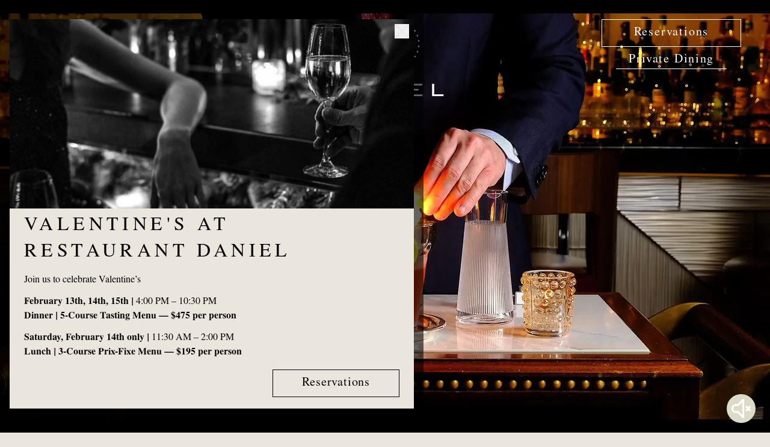

--- FILE ---
content_type: text/html; charset=utf-8
request_url: https://www.danielnyc.com/
body_size: 13526
content:
<!DOCTYPE html><html lang="en"><head><meta charSet="utf-8"/><meta name="viewport" content="width=device-width, initial-scale=1"/><link rel="preload" href="/_next/static/media/1959e35a1beb74ad-s.p.otf" as="font" crossorigin="" type="font/otf"/><link rel="preload" href="/_next/static/media/26ae02651ffb64e8-s.p.otf" as="font" crossorigin="" type="font/otf"/><link rel="preload" href="/_next/static/media/40519e7f05fd6599-s.p.otf" as="font" crossorigin="" type="font/otf"/><link rel="preload" href="/_next/static/media/44850f50d2c210d0-s.p.otf" as="font" crossorigin="" type="font/otf"/><link rel="preload" href="/_next/static/media/74e75f4023c04445-s.p.otf" as="font" crossorigin="" type="font/otf"/><link rel="preload" href="/_next/static/media/8d1930de1893477a-s.p.otf" as="font" crossorigin="" type="font/otf"/><link rel="preload" href="/_next/static/media/a8a233532e1d014e-s.p.otf" as="font" crossorigin="" type="font/otf"/><link rel="preload" href="/_next/static/media/e2a06c9d0246d640-s.p.otf" as="font" crossorigin="" type="font/otf"/><link rel="stylesheet" href="/_next/static/css/6d67019f22bef70d.css" crossorigin="" data-precedence="next"/><link rel="stylesheet" href="/_next/static/css/a1bd690aa6a7e1df.css" crossorigin="" data-precedence="next"/><link rel="preload" as="script" fetchPriority="low" href="/_next/static/chunks/webpack-8fec8865b91f3303.js" crossorigin=""/><script src="/_next/static/chunks/2486b4ac-dd3eb268fd888096.js" async="" crossorigin=""></script><script src="/_next/static/chunks/863-59c8a4e2672dc5d5.js" async="" crossorigin=""></script><script src="/_next/static/chunks/main-app-56b70079aa7af2f4.js" async="" crossorigin=""></script><script src="/_next/static/chunks/874-abbdbf2b4bc059f9.js" async=""></script><script src="/_next/static/chunks/app/layout-7f5d8095b726f6ab.js" async=""></script><script src="/_next/static/chunks/c712c826-d81b252334f5f020.js" async=""></script><script src="/_next/static/chunks/b27dc69b-3c9e80e008c544c5.js" async=""></script><script src="/_next/static/chunks/108a5669-9c4aaa2be11e2660.js" async=""></script><script src="/_next/static/chunks/e86bc572-b443d6f62f0a9deb.js" async=""></script><script src="/_next/static/chunks/946-a5aaef525d525be6.js" async=""></script><script src="/_next/static/chunks/826-502e80c90911ff26.js" async=""></script><script src="/_next/static/chunks/922-a182d647d1e6985d.js" async=""></script><script src="/_next/static/chunks/app/page-3f5754397274c803.js" async=""></script><link rel="preload" href="https://www.googletagmanager.com/gtag/js?id=G-1Q0S4L30VB" as="script"/><link rel="preload" href="https://static.cdn.prismic.io/prismic.js?new=true&amp;repo=daniel-nyc" as="script"/><link rel="preload" href="https://widgets.resy.com/embed.js" as="script"/><title>Restaurant Daniel</title><meta name="description" content="Chef Daniel Boulud’s Flagship: A Modern French Dining Experience in New York"/><link rel="canonical" href="https://www.danielnyc.com/"/><meta property="og:title" content="Restaurant Daniel"/><meta property="og:description" content="Chef Daniel Boulud’s Flagship: A Modern French Dining Experience in New York"/><meta property="og:url" content="https://www.danielnyc.com/"/><meta property="og:site_name" content="Restaurant DANIEL"/><meta property="og:locale" content="en_US"/><meta property="og:image" content="https://images.prismic.io/daniel-nyc/Z8bfbxsAHJWomFim_ogdaniel-1-.png?auto=format,compress&amp;rect=0,0,2400,1260&amp;w=2400&amp;h=1260"/><meta property="og:image:width" content="1200"/><meta property="og:image:height" content="630"/><meta property="og:type" content="website"/><meta name="twitter:card" content="summary_large_image"/><meta name="twitter:site" content="Restaurant DANIEL"/><meta name="twitter:title" content="Restaurant Daniel"/><meta name="twitter:description" content="Chef Daniel Boulud’s Flagship: A Modern French Dining Experience in New York"/><meta name="twitter:image" content="https://images.prismic.io/daniel-nyc/Z8bfbxsAHJWomFim_ogdaniel-1-.png?auto=format,compress&amp;rect=0,0,2400,1260&amp;w=2400&amp;h=1260"/><link rel="icon" href="/favicon.ico" type="image/x-icon" sizes="16x16"/><meta name="next-size-adjust"/><script src="/_next/static/chunks/polyfills-c67a75d1b6f99dc8.js" crossorigin="" noModule=""></script></head><body class="__className_ce09c0 __variable_ce09c0 __className_86088e __variable_86088e" style="--dark-primary:#383431;--light-primary:#EAE6DD;--dark-secondary:#29170A;--light-secondary:#DBDBC8"><main class="scroll-container"><header><nav class="fixed left-0 top-0 z-[100] w-full px-6 py-3 text-sm text-white transition-opacity md:px-[48px] md:py-[18px] md:text-base lg:py-8 bg-transparent" id="nav" role="navigation" aria-label="Main Navigation"><div class="flex justify-between "><div class="flex"><div class="flex h-[24px] w-[45px] flex-row items-center"><button class="relative flex h-6 w-6 cursor-pointer flex-col items-center justify-between py-2 md:w-8 md:py-1" id="menu-icon" aria-label="Menu Icon" name="menu-icon"><div class="absolute !h-[1px] w-full rounded-md bg-white undefined undefined transition-all duration-300 translate-y-1/2"></div><div class="absolute top-[65%] !h-px w-full rounded-md md:top-[54%] md:!h-[2px] md:opacity-55 bg-white undefined undefined transition-all duration-300 block"></div><div class="absolute bottom-0 !h-[1px] w-full rounded-md bg-white undefined undefined transition-all duration-300 -translate-y-1/2"></div></button></div><div class="lg:w-[187px]"></div></div><div id="logo" aria-label="Go to Home"><a aria-label="Go to Home" href="/"><svg viewBox="0 0 246 160" fill="#fff" class="h-24 md:h-[128px]"><g class="rings" fill="inherit"><path d="M149.508 2.136c-.088.908-1.118 1.483-2.238 1.374-1.115-.114-1.96-.91-1.882-1.74.094-.9 1.07-1.48 2.19-1.37 1.11.11 2.01.915 1.93 1.736M160.487 4.855c-.282.865-1.408 1.21-2.477.87-1.068-.344-1.724-1.304-1.473-2.096.277-.866 1.358-1.225 2.428-.88 1.07.34 1.773 1.313 1.522 2.105M170.618 9.845c-.456.784-1.636.88-2.604.315-.97-.564-1.407-1.64-.988-2.355.455-.79 1.59-.91 2.557-.346.973.563 1.45 1.665 1.035 2.385M179.447 16.925c-.616.672-1.788.502-2.613-.26-.82-.763-1.018-1.906-.45-2.515.618-.673 1.746-.54 2.572.223.825.76 1.053 1.94.49 2.552M186.488 25.788c-.748.512-1.853.093-2.486-.836-.632-.924-.56-2.086.126-2.557.754-.51 1.825-.135 2.456.797.637.926.59 2.13-.096 2.596M191.32 36.043c-.853.33-1.827-.337-2.227-1.385-.403-1.048-.064-2.163.712-2.456.85-.325 1.804.29 2.207 1.34.4 1.05.082 2.206-.693 2.5M193.6 47.154c-.903.114-1.69-.76-1.832-1.874-.143-1.115.447-2.116 1.275-2.22.896-.114 1.682.712 1.82 1.822.144 1.115-.443 2.17-1.263 2.272M193.195 58.493c-.902-.104-1.467-1.14-1.34-2.256.12-1.113.93-1.95 1.757-1.858.905.097 1.47 1.083 1.35 2.204-.126 1.112-.94 1.997-1.767 1.91M190.14 69.392c-.854-.312-1.154-1.454-.77-2.504.388-1.056 1.368-1.67 2.15-1.392.85.31 1.172 1.402.788 2.455-.385 1.063-1.387 1.728-2.168 1.442M184.602 79.3c-.755-.503-.78-1.686-.165-2.62.618-.937 1.718-1.312 2.41-.854.762.502.816 1.638.195 2.577-.615.935-1.746 1.354-2.44.896M176.98 87.673c-.628-.664-.388-1.823.428-2.594.81-.776 1.967-.897 2.54-.293.63.657.428 1.783-.385 2.554-.812.775-2.007.932-2.582.333M167.72 94.14c-.47-.774.02-1.853.98-2.428.96-.578 2.115-.443 2.545.27.466.782.027 1.832-.937 2.407-.96.58-2.16.47-2.588-.25M157.27 98.483c-.29-.858.415-1.807 1.478-2.168 1.062-.357 2.158.025 2.425.812.29.86-.367 1.796-1.434 2.147-1.06.362-2.208 0-2.47-.79M146.164 100.494c-.1-.902.787-1.686 1.902-1.806 1.12-.128 2.108.48 2.202 1.302.098.904-.735 1.677-1.854 1.804-1.114.12-2.16-.474-2.25-1.3M134.856 100.155c.088-.905 1.12-1.485 2.24-1.376 1.113.107 1.962.903 1.882 1.73-.088.91-1.063 1.49-2.185 1.378-1.12-.108-2.015-.908-1.937-1.733M113.73 92.475c.456-.783 1.633-.88 2.606-.317.97.562 1.41 1.638.993 2.356-.46.787-1.59.91-2.562.348-.97-.565-1.455-1.665-1.038-2.387M104.894 85.408c.618-.668 1.782-.505 2.61.256.823.76 1.02 1.905.456 2.518-.62.67-1.75.54-2.572-.217-.828-.764-1.057-1.947-.494-2.557M97.837 76.555c.75-.512 1.852-.092 2.483.833.637.927.568 2.086-.116 2.557-.748.516-1.824.135-2.46-.792-.632-.926-.596-2.13.093-2.598M92.992 66.303c.85-.32 1.822.34 2.226 1.387.4 1.05.067 2.16-.71 2.458-.848.326-1.806-.29-2.21-1.338-.402-1.047-.087-2.207.694-2.507M90.694 55.202c.9-.116 1.693.76 1.835 1.87.14 1.116-.446 2.117-1.27 2.23-.902.115-1.686-.715-1.828-1.83-.143-1.11.44-2.165 1.262-2.27M91.075 43.873c.903.093 1.467 1.13 1.345 2.246-.12 1.117-.93 1.953-1.757 1.862-.903-.098-1.47-1.087-1.35-2.202.124-1.115.936-2 1.762-1.907M94.115 32.958c.855.307 1.16 1.454.777 2.505-.383 1.055-1.367 1.676-2.148 1.392-.856-.305-1.175-1.402-.792-2.46.383-1.054 1.382-1.724 2.163-1.437M99.635 23.047c.76.492.79 1.676.17 2.614-.616.942-1.715 1.315-2.41.857-.76-.504-.816-1.638-.2-2.575.62-.936 1.746-1.355 2.44-.895M107.245 14.663c.626.657.39 1.814-.42 2.588-.814.777-1.97.898-2.545.296-.627-.658-.43-1.776.385-2.552.81-.777 2.006-.937 2.58-.33M116.494 8.168c.47.78-.01 1.858-.973 2.434-.962.583-2.116.45-2.545-.265-.47-.777-.032-1.83.93-2.408.96-.58 2.16-.47 2.59.238M126.938 3.815c.292.864-.41 1.81-1.47 2.174-1.067.356-2.164-.02-2.434-.812-.29-.864.362-1.792 1.43-2.155 1.063-.354 2.21.01 2.474.792M138.044 1.792c.1.905-.79 1.68-1.904 1.805-1.113.13-2.106-.47-2.2-1.298-.105-.907.73-1.678 1.85-1.802 1.115-.13 2.155.47 2.254 1.294M114.145 29.446c-.123.676-.932 1.033-1.755.878-.833-.15-1.413-.81-1.294-1.424.124-.667.895-1.037 1.72-.88.83.154 1.445.816 1.33 1.426M122.17 32.19c-.263.63-1.132.817-1.903.49-.782-.32-1.21-1.084-.963-1.663.264-.626 1.09-.818 1.87-.497.774.326 1.24 1.103.997 1.67M129.417 36.586c-.394.56-1.28.553-1.97.072-.688-.486-.944-1.322-.585-1.832.396-.554 1.248-.57 1.936-.088.69.486.978 1.335.62 1.848M135.544 42.455c-.502.46-1.366.264-1.93-.36-.564-.62-.637-1.5-.17-1.913.5-.46 1.342-.29 1.903.342.562.616.663 1.517.197 1.93M140.223 49.545c-.585.337-1.387-.062-1.8-.794-.418-.732-.283-1.59.263-1.894.596-.334 1.372.02 1.78.753.41.735.303 1.632-.243 1.935M143.162 57.525c-.654.182-1.343-.378-1.573-1.184-.23-.81.1-1.62.692-1.79.652-.19 1.336.337 1.563 1.15.23.804-.08 1.654-.683 1.825M144.13 65.938c-.675.033-1.205-.675-1.244-1.516-.028-.838.474-1.55 1.095-1.57.69-.032 1.217.635 1.248 1.482.036.84-.47 1.58-1.098 1.604M143.096 74.416c-.673-.135-1.025-.952-.857-1.773.162-.83.822-1.397 1.436-1.27.67.132 1.024.908.86 1.73-.168.826-.83 1.44-1.44 1.313M140.094 82.362c-.626-.287-.77-1.164-.412-1.923.354-.765 1.13-1.163 1.695-.9.616.286.787 1.125.43 1.893-.36.764-1.152 1.19-1.713.93M135.312 89.398c-.538-.42-.48-1.312.04-1.97.53-.657 1.373-.864 1.856-.47.536.418.505 1.27-.013 1.93-.528.658-1.402.896-1.883.51M129.067 95.156c-.43-.538-.174-1.39.48-1.91.66-.527 1.535-.543 1.926-.054.423.54.197 1.358-.463 1.88-.654.53-1.557.567-1.943.084M121.72 99.385c-.3-.61.13-1.385.885-1.758.76-.37 1.616-.194 1.89.373.295.608-.104 1.37-.86 1.736-.752.372-1.645.21-1.914-.35M113.65 101.928c-.16-.66.432-1.316 1.247-1.514.818-.207 1.612.155 1.762.76.162.666-.39 1.315-1.212 1.506-.817.207-1.645-.14-1.8-.752M105.196 102.707c-.015-.678.7-1.206 1.542-1.22.844-.022 1.542.495 1.555 1.12.014.68-.66 1.207-1.498 1.223-.844.023-1.584-.497-1.6-1.123M96.77 101.72c.125-.674.934-1.037 1.765-.887.825.15 1.407.807 1.29 1.42-.126.67-.89 1.04-1.722.888-.83-.154-1.447-.816-1.332-1.42M88.743 98.975c.264-.63 1.128-.812 1.905-.488.776.322 1.208 1.084.967 1.658-.266.632-1.096.833-1.876.508-.774-.327-1.24-1.103-.997-1.678M81.487 94.587c.394-.552 1.28-.552 1.97-.068.688.49.95 1.322.587 1.828-.39.568-1.244.576-1.93.092-.697-.482-.984-1.336-.627-1.853M75.35 88.733c.502-.46 1.368-.264 1.935.362.57.62.637 1.493.176 1.91-.504.462-1.342.292-1.903-.33-.576-.622-.665-1.523-.207-1.942M70.66 81.656c.59-.334 1.393.05 1.802.784.414.732.287 1.6-.254 1.9-.596.34-1.372-.012-1.79-.752-.41-.734-.3-1.627.242-1.932M67.71 73.673c.655-.19 1.344.378 1.574 1.185.233.813-.094 1.625-.69 1.79-.658.19-1.334-.325-1.562-1.138-.238-.81.08-1.662.678-1.837M66.728 65.263c.682-.026 1.212.672 1.25 1.52.028.843-.475 1.544-1.098 1.574-.68.027-1.21-.636-1.247-1.485-.034-.838.468-1.586 1.095-1.61M67.755 56.788c.665.127 1.016.947.856 1.772-.165.82-.822 1.398-1.432 1.27-.668-.128-1.03-.9-.867-1.73.17-.826.834-1.433 1.445-1.312M70.74 48.836c.62.29.772 1.157.417 1.926-.357.76-1.134 1.164-1.695.9-.618-.29-.783-1.128-.437-1.887.357-.768 1.15-1.198 1.715-.94M75.515 41.798c.538.423.476 1.306-.046 1.96-.525.67-1.367.876-1.857.488-.533-.43-.5-1.278.024-1.936.522-.668 1.39-.903 1.878-.512M81.75 36.037c.426.528.177 1.372-.485 1.905-.658.523-1.527.538-1.915.04-.43-.524-.202-1.35.45-1.872.66-.533 1.558-.567 1.95-.073M89.064 31.8c.3.615-.134 1.38-.885 1.754-.762.375-1.61.19-1.885-.363-.308-.615.094-1.376.85-1.738.754-.373 1.645-.215 1.92.347M105.603 28.437c.017.676-.695 1.198-1.536 1.22-.845.025-1.542-.492-1.562-1.11-.016-.684.66-1.205 1.5-1.23.842-.02 1.58.496 1.598 1.12"></path></g><g class="letters" fill="inherit"><path d="M14.176 134.245c4.525 0 7.82.665 9.885 1.995 1.662 1.064 2.97 2.546 3.92 4.44.946 1.9 1.42 3.995 1.42 6.292 0 5.023-1.78 8.7-5.34 11.03-2.03 1.332-5.325 1.997-9.884 1.997H0v-25.756h14.176m-.598 3.444H4.293v18.717h9.285c3.992 0 6.855-.667 8.583-2 1.9-1.437 2.848-3.92 2.848-7.458 0-3.402-.947-5.822-2.847-7.258-1.76-1.334-4.623-2.002-8.582-2.002zM45.274 160l14.075-25.755h4.592L78.268 160h-4.744l-3.294-6.34H52.81L49.516 160h-4.242m9.33-9.634h13.88l-6.938-13.177-6.94 13.176zM96.583 160v-25.755h2.697l19.27 17.22c.93.832 1.913 1.913 2.948 3.243-.272-1.597-.406-3.708-.406-6.337v-14.125h3.992V160h-2.396l-19.817-17.92c-.728-.665-1.144-1.048-1.246-1.147-.533-.532-.98-1.114-1.346-1.75.2 1.534.3 3.414.3 5.644V160h-3.995M148.395 134.245h4.295V160h-4.295zM176.047 160v-25.755h24.806v3.443h-20.51v7.187h12.523v3.394h-12.524v8.185h20.712V160h-25.007M221.27 160v-25.755h4.294v22.16h19.517V160h-23.81"></path></g></svg></a></div><div class="flex flex-col gap-4"><div class="!hidden lg:!block"><a id="reservation_btn" target="_blank" class="flex !w-[232px] items-center justify-center border p-[10px] !leading-[100%] border-white text-white text-center text-xl font-thin tracking-widest lg:px-4 lg:py-3" href="https://resy.com/cities/new-york-ny/venues/daniel">Reservations</a></div><div class="!hidden lg:!block"><a id="private-dining" class="bottom_line block w-[232px] p-[10px] bottom_line text-white text-center text-xl font-thin tracking-widest lg:px-6 lg:py-2" href="/private-dining">Private Dining</a></div><div class="w-[45px] lg:hidden"></div></div></div></nav><div class="fixed bottom-5 z-50 flex w-full flex-col gap-4 px-5 lg:hidden"><a target="_blank" class="btn cursor-pointer hover:opacity-85 border border-current p-2 px-12 text-sm font-thin  tracking-[0.04em] transition-all focus:outline-none disabled:opacity-70 md:text-base xl:text-lg w-full border-none bg-white text-center text-dark_primary md:w-auto block  undefined" href="https://resy.com/cities/new-york-ny/venues/daniel">Reservations</a><a target="_self" class="btn cursor-pointer hover:opacity-85 border border-current p-2 px-12 text-sm font-thin  tracking-[0.04em] transition-all focus:outline-none disabled:opacity-70 md:text-base xl:text-lg w-full border-none bg-white text-center text-dark_primary md:w-auto block  undefined" href="/private-dining">Private Dining</a></div></header><!--$--><section data-slice-type="hero" data-slice-variation="video" class="section hero app-h overlay relative overflow-hidden text-white h-dvh"><div class="relative h-screen w-screen flex-1"><video class="absolute inset-0 h-full w-full object-cover" playsInline="" loop="" preload="auto" autoPlay="" muted=""></video><button class="absolute bottom-[13%] right-6 z-50 h-12 w-12 rounded-full bg-light_secondary p-2 dark:bg-light_secondary lg:bottom-4"><svg id="Capa_1" xmlns="http://www.w3.org/2000/svg" xmlns:xlink="http://www.w3.org/1999/xlink" viewBox="0 0 488.702 488.702" xml:space="preserve" fill="none" stroke="currentColor" stroke-width="10" stroke-linecap="round" stroke-linejoin="round" class="h-full w-full fill-white"><g><g><path d="M283.07,5.77l-129,132.1h-57.2c-53.1,0-96.8,47.9-96.8,106.1s43.7,106.1,96.8,106.1h58.3l128,132.1 c20.2,17,35.7-3.4,34.3-13.5V20.37C318.47,9.47,301.67-9.63,283.07,5.77z M277.87,417.77l-99.9-102c-4.2-4.2-9.4-6.2-14.6-6.2 h-66.6c-31.2,0-56.2-29.1-56.2-65.5s25-65.5,56.2-65.5h66.6c5.2,0,10.4-2.1,14.6-6.2l99.9-102V417.77z"></path><path d="M452.87,243.67l30.9-35c7.3-8.3,6.2-21.8-2.1-29.1c-8.3-7.3-21.8-6.2-29.1,2.1l-27.6,30.9l-27.6-30.9 c-8.3-9.4-20.8-9.4-29.1-2.1c-8.3,8.3-9.4,20.8-2.1,29.1l31.1,34.9l-31.1,34.9c-7.3,8.3-6.2,21.8,2.1,29.1 c4.2,3.1,16.8,9.4,29.1-1l27.9-31.6l27.3,30.5c11.3,11.2,26,6.2,29.1,2.1c8.3-8.3,9.4-20.8,2.1-29.1L452.87,243.67z"></path></g></g></svg></button></div></section><!--/$--><!--$--><section data-slice-type="booking_form" data-slice-variation="buttonOnly" id="booking_form"><div class="text-center mt-28"><h2 class="font-radio mb-8 text-2xl font-thin !leading-[144%] tracking-widest text-black dark:text-white md:text-3xl xl:text-[40px]">Book a Table</h2><p class="font-radio mb-8 text-sm font-thin tracking-wider text-black dark:text-white md:text-base lg:text-lg"></p></div><div class="mb-28" style="text-align:center"><a href="https://resy.com/cities/new-york-ny/venues/daniel" id="resyButton-XgZ7kE2pPdVjLKnmcfiPK">Book your Restaurant Daniel reservation on Resy</a><script>(self.__next_s=self.__next_s||[]).push(["https://widgets.resy.com/embed.js",{}])</script></div></section><!--/$--><footer id="footer"><div class="relative bg-light_secondary px-6 py-10 text-black dark:bg-dark_secondary dark:text-white lg:px-12 lg:pb-14 lg:pt-24"><div class="flex flex-wrap text-center lg:flex-nowrap lg:gap-x-8 lg:text-left lg:text-lg"><div class="order-2 flex w-1/2 flex-col justify-center border-r border-black !border-opacity-40 py-8 pr-2 dark:border-white lg:block lg:w-1/4 lg:border-none lg:p-0"><h3 class="mb-6 hidden tracking-[0.04em] lg:block">About</h3><div class="tracking-[0.04em]"><p>Hours</p><p>Tuesday - Sunday</p><p>5:00PM – 9:30PM</p></div></div><div class="order-2 w-1/2 py-8 pl-2 lg:w-[38%] lg:p-0 lg:pl-0 2xl:w-1/4"><h3 class="mb-6 hidden tracking-[0.04em] lg:block">Contact</h3><div class="mb-6 tracking-[0.04em]"><p>60 East 65th Street<br/>New York, NY 10065</p></div><div class="mb-6"><div class="tel mt-6 tracking-[0.04em]"><p>TEL <a target="_self" href="tel:212-288-0033" rel="noreferrer">(212) 288-0033</a></p></div><div class="links w-full tracking-[0.04em]"><a href="mailto:danielinquiry@danielnyc.com" class="link"><span class="hidden lg:inline">danielinquiry@danielnyc.com</span><span class="inline lg:hidden">General Inquiries</span></a></div></div><div class="links mb-6 block tracking-[0.04em] lg:hidden"><p><a target="_blank" href="https://www.instagram.com/restaurantdaniel/?hl=en" rel="noreferrer">Instagram</a><br/><a target="_blank" href="https://www.facebook.com/@RestaurantDaniel/" rel="noreferrer">Facebook</a></p></div></div><div class="order-2 mt-2 w-full border-t border-black !border-opacity-40 pt-12 dark:border-white lg:mt-0 lg:w-1/5 lg:border-none lg:p-0 2xl:w-1/4"><h3 class="mb-6 hidden tracking-[0.04em] lg:block">Social</h3><div class="links mb-6 hidden tracking-[0.04em] lg:block"><p><a target="_blank" href="https://www.instagram.com/restaurantdaniel/?hl=en" rel="noreferrer">Instagram</a><br/><a target="_blank" href="https://www.facebook.com/@RestaurantDaniel/" rel="noreferrer">Facebook</a></p></div><div class="links mb-6 tracking-[0.04em]"><p><a href="/inquiries">Inquiries</a></p><p><a target="_blank" href="https://danielboulud.securetree.com/" rel="noreferrer">Gift Cards</a></p><p><a target="_blank" href="https://www.danielboulud.com/about/careers" rel="noreferrer">Careers</a></p><p><a target="_self" href="/legal">Terms &amp; Privacy</a></p></div></div><div class="order-1 mb-3 w-full border-b border-t border-black !border-opacity-40 py-12 dark:border-white lg:order-4 lg:mb-0 lg:w-1/4 lg:border-none lg:p-0"><div><form><div class="hidden"><label class="sr-only">Don t fill this out if you re human:</label><input placeholder="This field is only for the robots." name="bot-field"/></div><p class="text-center text-lg font-[100] leading-7 tracking-[0.04em] text-black dark:text-white lg:text-left">Mailing List</p><input type="email" id="email" required="" placeholder="Email" class="mt-6 w-[100%] border-b border-b-black bg-transparent text-lg font-[100] text-black placeholder:text-black focus:outline-none dark:border-b-white dark:text-white placeholder:dark:text-white lg:w-[80%]" name="email"/><div class="mt-5 flex justify-center lg:justify-start"><button type="submit" class="btn cursor-pointer hover:opacity-85 border border-current p-2 px-12 text-sm font-thin  tracking-[0.04em] transition-all focus:outline-none disabled:opacity-70 md:text-base xl:text-lg   undefined">SUBSCRIBE</button></div></form></div></div></div></div></footer></main><script src="/_next/static/chunks/webpack-8fec8865b91f3303.js" crossorigin="" async=""></script><script>(self.__next_f=self.__next_f||[]).push([0]);self.__next_f.push([2,null])</script><script>self.__next_f.push([1,"1:HL[\"/_next/static/media/1959e35a1beb74ad-s.p.otf\",\"font\",{\"crossOrigin\":\"\",\"type\":\"font/otf\"}]\n2:HL[\"/_next/static/media/26ae02651ffb64e8-s.p.otf\",\"font\",{\"crossOrigin\":\"\",\"type\":\"font/otf\"}]\n3:HL[\"/_next/static/media/40519e7f05fd6599-s.p.otf\",\"font\",{\"crossOrigin\":\"\",\"type\":\"font/otf\"}]\n4:HL[\"/_next/static/media/44850f50d2c210d0-s.p.otf\",\"font\",{\"crossOrigin\":\"\",\"type\":\"font/otf\"}]\n5:HL[\"/_next/static/media/74e75f4023c04445-s.p.otf\",\"font\",{\"crossOrigin\":\"\",\"type\":\"font/otf\"}]\n6:HL[\"/_next/static/media/8"])</script><script>self.__next_f.push([1,"d1930de1893477a-s.p.otf\",\"font\",{\"crossOrigin\":\"\",\"type\":\"font/otf\"}]\n7:HL[\"/_next/static/media/a8a233532e1d014e-s.p.otf\",\"font\",{\"crossOrigin\":\"\",\"type\":\"font/otf\"}]\n8:HL[\"/_next/static/media/e2a06c9d0246d640-s.p.otf\",\"font\",{\"crossOrigin\":\"\",\"type\":\"font/otf\"}]\n9:HL[\"/_next/static/css/6d67019f22bef70d.css\",\"style\",{\"crossOrigin\":\"\"}]\n0:\"$La\"\n"])</script><script>self.__next_f.push([1,"b:HL[\"/_next/static/css/a1bd690aa6a7e1df.css\",\"style\",{\"crossOrigin\":\"\"}]\n"])</script><script>self.__next_f.push([1,"c:I[36570,[],\"\"]\n11:I[17860,[],\"\"]\n12:[]\na:[[[\"$\",\"link\",\"0\",{\"rel\":\"stylesheet\",\"href\":\"/_next/static/css/6d67019f22bef70d.css\",\"precedence\":\"next\",\"crossOrigin\":\"\"}]],[\"$\",\"$Lc\",null,{\"buildId\":\"u3NwQGyNIaP_a2W49lx66\",\"assetPrefix\":\"\",\"initialCanonicalUrl\":\"/\",\"initialTree\":[\"\",{\"children\":[\"__PAGE__\",{}]},\"$undefined\",\"$undefined\",true],\"initialSeedData\":[\"\",{\"children\":[\"__PAGE__\",{},[\"$Ld\",\"$Le\",null]]},[null,\"$Lf\",null]],\"initialHead\":[false,\"$L10\"],\"globalErrorComponent\":\"$11\",\"missingSlots\":\"$W12\"}]"])</script><script>self.__next_f.push([1,"]\n"])</script><script>self.__next_f.push([1,"14:I[51257,[\"874\",\"static/chunks/874-abbdbf2b4bc059f9.js\",\"185\",\"static/chunks/app/layout-7f5d8095b726f6ab.js\"],\"\"]\n15:I[74974,[\"874\",\"static/chunks/874-abbdbf2b4bc059f9.js\",\"185\",\"static/chunks/app/layout-7f5d8095b726f6ab.js\"],\"ThemeContextProvider\"]\n16:I[79961,[],\"\"]\n17:I[33026,[],\"\"]\n19:I[67392,[\"874\",\"static/chunks/874-abbdbf2b4bc059f9.js\",\"185\",\"static/chunks/app/layout-7f5d8095b726f6ab.js\"],\"Analytics\"]\n1a:I[9908,[\"874\",\"static/chunks/874-abbdbf2b4bc059f9.js\",\"185\",\"static/chunks/app/layout-7f5d8095b7"])</script><script>self.__next_f.push([1,"26f6ab.js\"],\"GoogleAnalytics\"]\n1b:I[72080,[\"186\",\"static/chunks/c712c826-d81b252334f5f020.js\",\"748\",\"static/chunks/b27dc69b-3c9e80e008c544c5.js\",\"579\",\"static/chunks/108a5669-9c4aaa2be11e2660.js\",\"325\",\"static/chunks/e86bc572-b443d6f62f0a9deb.js\",\"874\",\"static/chunks/874-abbdbf2b4bc059f9.js\",\"946\",\"static/chunks/946-a5aaef525d525be6.js\",\"826\",\"static/chunks/826-502e80c90911ff26.js\",\"922\",\"static/chunks/922-a182d647d1e6985d.js\",\"931\",\"static/chunks/app/page-3f5754397274c803.js\"],\"\"]\n"])</script><script>self.__next_f.push([1,"f:[\"$\",\"html\",null,{\"lang\":\"en\",\"children\":[[\"$\",\"body\",null,{\"className\":\"__className_ce09c0 __variable_ce09c0 __className_86088e __variable_86088e\",\"style\":{\"--dark-primary\":\"#383431\",\"--light-primary\":\"#EAE6DD\",\"--dark-secondary\":\"#29170A\",\"--light-secondary\":\"#DBDBC8\"},\"children\":[\"$L13\",[\"$\",\"$L14\",null,{\"children\":[\"$\",\"$L15\",null,{\"children\":[\"$\",\"$L16\",null,{\"parallelRouterKey\":\"children\",\"segmentPath\":[\"children\"],\"loading\":\"$undefined\",\"loadingStyles\":\"$undefined\",\"loadingScripts\":\"$undefined\",\"hasLoading\":false,\"error\":\"$undefined\",\"errorStyles\":\"$undefined\",\"errorScripts\":\"$undefined\",\"template\":[\"$\",\"$L17\",null,{}],\"templateStyles\":\"$undefined\",\"templateScripts\":\"$undefined\",\"notFound\":\"$L18\",\"notFoundStyles\":[[\"$\",\"link\",\"0\",{\"rel\":\"stylesheet\",\"href\":\"/_next/static/css/a1bd690aa6a7e1df.css\",\"precedence\":\"next\",\"crossOrigin\":\"\"}]],\"styles\":[[\"$\",\"link\",\"0\",{\"rel\":\"stylesheet\",\"href\":\"/_next/static/css/a1bd690aa6a7e1df.css\",\"precedence\":\"next\",\"crossOrigin\":\"\"}]]}]}]}],[\"$\",\"$L19\",null,{}],[\"$\",\"$L1a\",null,{\"gaId\":\"G-1Q0S4L30VB\"}]]}],[\"$\",\"$L1b\",null,{\"defer\":true,\"async\":true,\"src\":\"https://static.cdn.prismic.io/prismic.js?new=true\u0026repo=daniel-nyc\"}]]}]\n"])</script><script>self.__next_f.push([1,"1c:I[62350,[\"874\",\"static/chunks/874-abbdbf2b4bc059f9.js\",\"185\",\"static/chunks/app/layout-7f5d8095b726f6ab.js\"],\"\"]\n1d:I[52197,[\"186\",\"static/chunks/c712c826-d81b252334f5f020.js\",\"748\",\"static/chunks/b27dc69b-3c9e80e008c544c5.js\",\"579\",\"static/chunks/108a5669-9c4aaa2be11e2660.js\",\"325\",\"static/chunks/e86bc572-b443d6f62f0a9deb.js\",\"874\",\"static/chunks/874-abbdbf2b4bc059f9.js\",\"946\",\"static/chunks/946-a5aaef525d525be6.js\",\"826\",\"static/chunks/826-502e80c90911ff26.js\",\"922\",\"static/chunks/922-a182d647d1e6985d."])</script><script>self.__next_f.push([1,"js\",\"931\",\"static/chunks/app/page-3f5754397274c803.js\"],\"\"]\n"])</script><script>self.__next_f.push([1,"13:[\"$\",\"$L1c\",null,{\"data\":{\"isenabled\":true,\"image\":{\"dimensions\":{\"width\":5120,\"height\":3000},\"alt\":null,\"copyright\":null,\"url\":\"https://images.prismic.io/daniel-nyc/aWabaAIvOtkhBdcH_WhatsAppImage2026-01-13at20.13.37.jpeg?auto=format%2Ccompress\u0026rect=0%2C991%2C5120%2C3000\u0026w=5120\u0026h=3000\",\"id\":\"aWabaAIvOtkhBdcH\",\"edit\":{\"x\":0,\"y\":991,\"zoom\":1,\"background\":\"transparent\"}},\"title\":\"Valentine's at Restaurant Daniel\",\"description\":[{\"type\":\"paragraph\",\"text\":\"Join us to celebrate Valentine’s\",\"spans\":[],\"direction\":\"ltr\"},{\"type\":\"paragraph\",\"text\":\"February 13th, 14th, 15th | 4:00 PM – 10:30 PM\\nDinner | 5-Course Tasting Menu — $475 per person\",\"spans\":[{\"start\":0,\"end\":28,\"type\":\"strong\"},{\"start\":47,\"end\":95,\"type\":\"strong\"}],\"direction\":\"ltr\"},{\"type\":\"paragraph\",\"text\":\"Saturday, February 14th only | 11:30 AM – 2:00 PM\\nLunch | 3-Course Prix-Fixe Menu — $195 per person\",\"spans\":[{\"start\":0,\"end\":31,\"type\":\"strong\"},{\"start\":50,\"end\":55,\"type\":\"strong\"},{\"start\":56,\"end\":57,\"type\":\"strong\"},{\"start\":58,\"end\":99,\"type\":\"strong\"}],\"direction\":\"ltr\"}],\"cta\":{\"link_type\":\"Web\",\"key\":\"4a3fb653-6edc-4366-a574-cd45d7c1347b\",\"url\":\"https://linktr.ee/restaurantdanielvalentines\",\"text\":\"Reservations\"}}}]\n"])</script><script>self.__next_f.push([1,"18:[[\"$\",\"$L1d\",null,{\"isDark\":false}],\"$L1e\",[\"$\",\"section\",null,{\"children\":[\"$\",\"div\",null,{\"className\":\"antialiased\",\"children\":[\"$\",\"div\",null,{\"className\":\"flex min-h-screen flex-col items-center justify-center bg-light_primary text-center\",\"children\":[\"$\",\"div\",null,{\"className\":\"max-w-md p-6 text-black dark:text-white\",\"children\":[[\"$\",\"div\",null,{\"className\":\"font-radio text-center text-2xl tracking-widest md:text-3xl xl:text-4xl\",\"children\":[\"$\",\"h1\",null,{\"className\":\"mb-8 text-2xl\",\"children\":\"404\"}]}],[\"$\",\"div\",null,{\"className\":\"not_found text-sm font-thin  md:text-base xl:text-lg\",\"children\":[[\"$\",\"p\",\"29\",{\"dir\":\"$undefined\",\"children\":[[\"Page Not Found\",[\"$\",\"br\",\"1__break\",{}],\"\",[\"$\",\"br\",\"2__break\",{}],\"Go back to \"],[\"$\",\"a\",null,{\"target\":\"$undefined\",\"href\":\"/\",\"rel\":\"$undefined\",\"children\":[[\"Home Page\"]]}]]}]]}]]}]}]}]}],[]]\n"])</script><script>self.__next_f.push([1,"1f:I[2560,[\"186\",\"static/chunks/c712c826-d81b252334f5f020.js\",\"748\",\"static/chunks/b27dc69b-3c9e80e008c544c5.js\",\"579\",\"static/chunks/108a5669-9c4aaa2be11e2660.js\",\"325\",\"static/chunks/e86bc572-b443d6f62f0a9deb.js\",\"874\",\"static/chunks/874-abbdbf2b4bc059f9.js\",\"946\",\"static/chunks/946-a5aaef525d525be6.js\",\"826\",\"static/chunks/826-502e80c90911ff26.js\",\"922\",\"static/chunks/922-a182d647d1e6985d.js\",\"931\",\"static/chunks/app/page-3f5754397274c803.js\"],\"\"]\n"])</script><script>self.__next_f.push([1,"1e:[\"$\",\"$L1f\",null,{\"navbar\":{\"id\":\"Z3JJQxEAACQAYBWU\",\"uid\":null,\"url\":null,\"type\":\"navbar\",\"href\":\"https://daniel-nyc.cdn.prismic.io/api/v2/documents/search?ref=aWnXDBIAACIA2ou5\u0026q=%5B%5B%3Ad+%3D+at%28document.id%2C+%22Z3JJQxEAACQAYBWU%22%29+%5D%5D\",\"tags\":[],\"first_publication_date\":\"2024-12-30T07:18:29+0000\",\"last_publication_date\":\"2026-01-05T15:28:03+0000\",\"slugs\":[\"navbar\"],\"linked_documents\":[],\"lang\":\"en-us\",\"alternate_languages\":[],\"data\":{\"logo\":{\"dimensions\":{\"width\":2185,\"height\":1432},\"alt\":null,\"copyright\":null,\"url\":\"https://images.prismic.io/daniel-nyc/Z3am8pbqstJ98-9R_DANIEL_primarylogo_white-2-.png?auto=format,compress\",\"id\":\"Z3am8pbqstJ98-9R\",\"edit\":{\"x\":0,\"y\":0,\"zoom\":1,\"background\":\"transparent\"}},\"logo_link\":{\"id\":\"Z3JLpBEAACcAYBk7\",\"type\":\"home\",\"tags\":[],\"lang\":\"en-us\",\"slug\":\"home\",\"first_publication_date\":\"2024-12-30T07:28:40+0000\",\"last_publication_date\":\"2025-06-24T16:03:02+0000\",\"uid\":\"restaurant-daniel\",\"url\":\"/\",\"link_type\":\"Document\",\"key\":\"a0cc09f9-4e5c-4f44-94f0-14583fb3f720\",\"isBroken\":false},\"enable_reservation_link\":true,\"enable_private_dining_links\":true,\"slices\":[{\"variation\":\"default\",\"version\":\"initial\",\"items\":[{\"label\":\"About\",\"link\":{\"id\":\"Z3QsLREAACQAYtUn\",\"type\":\"about\",\"tags\":[],\"lang\":\"en-us\",\"slug\":\"about\",\"first_publication_date\":\"2025-01-03T19:56:11+0000\",\"last_publication_date\":\"2026-01-14T17:42:19+0000\",\"uid\":\"about\",\"url\":\"/about\",\"link_type\":\"Document\",\"key\":\"bc7a8cf8-8623-48e5-a2bc-4fd48d159b2b\",\"isBroken\":false},\"uid\":\"about\"},{\"label\":\"Our Menus\",\"link\":{\"id\":\"Z3Qb8REAACUAYr3E\",\"type\":\"menu\",\"tags\":[],\"lang\":\"en-us\",\"slug\":\"prix-fixe\",\"first_publication_date\":\"2025-01-03T20:02:35+0000\",\"last_publication_date\":\"2026-01-15T04:28:10+0000\",\"uid\":\"prix-fixe\",\"url\":\"/cuisine/prix-fixe\",\"link_type\":\"Document\",\"key\":\"4c3f4a8f-07a0-4b59-9eb6-dfbb79f769d3\",\"isBroken\":false},\"uid\":\"prix-fixe\"},{\"label\":\"Our Restaurant\",\"link\":{\"id\":\"Z3a3IxEAACUAZtrL\",\"type\":\"private_dining\",\"tags\":[],\"lang\":\"en-us\",\"slug\":\"private-dining\",\"first_publication_date\":\"2025-01-03T20:02:30+0000\",\"last_publication_date\":\"2026-01-14T17:06:54+0000\",\"uid\":\"spaces\",\"url\":\"/our-restaurant\",\"link_type\":\"Document\",\"key\":\"a022f15e-3553-4787-81c7-3250e2a7d785\",\"isBroken\":false},\"uid\":\"our-restaurant\"},{\"label\":\"Private Dining\",\"link\":{\"id\":\"Z8mQfhAAACAALeys\",\"type\":\"contact\",\"tags\":[],\"lang\":\"en-us\",\"slug\":\"contact\",\"first_publication_date\":\"2025-03-06T12:09:37+0000\",\"last_publication_date\":\"2025-03-21T14:23:28+0000\",\"uid\":\"contact\",\"url\":\"/private-dining\",\"link_type\":\"Document\",\"key\":\"0445f05c-a38c-4e13-8729-9d54ffe8b6fc\",\"isBroken\":false},\"uid\":\"private-dining\"},{\"label\":\"Press\",\"link\":{\"id\":\"Z3a3AhEAACcAZtqM\",\"type\":\"press\",\"tags\":[],\"lang\":\"en-us\",\"slug\":\"press\",\"first_publication_date\":\"2025-01-03T20:02:50+0000\",\"last_publication_date\":\"2026-01-08T15:15:15+0000\",\"uid\":\"press\",\"url\":\"/press\",\"link_type\":\"Document\",\"key\":\"2648d3f2-cd7a-4571-8aa8-8dc06c63eafa\",\"isBroken\":false},\"uid\":\"press\"},{\"label\":\"Gift Cards\",\"link\":{\"link_type\":\"Web\",\"key\":\"95cb4add-a048-4ada-b50a-653f2c79c354\",\"url\":\"https://danielboulud.securetree.com/\"},\"uid\":\"gift-cards\"}],\"primary\":{},\"id\":\"navbar$5d1c517a-e158-4112-b474-060a7898c9b9\",\"slice_type\":\"navbar\",\"slice_label\":null}],\"reservations_label\":\"Reservation\",\"link\":\"https://resy.com/cities/new-york-ny/venues/daniel\",\"for\":\"People\",\"contact_and_hours_label\":\"Contact\",\"contact_and_hours_description\":[{\"type\":\"paragraph\",\"text\":\"Contact\",\"spans\":[],\"direction\":\"ltr\"}],\"slices2\":[{\"variation\":\"default\",\"version\":\"initial\",\"items\":[],\"primary\":{\"heading_one\":\"Contact\",\"heading_two\":\"Hours\",\"address\":[{\"type\":\"paragraph\",\"text\":\"60 E 65th Street\\nNew York, NY 10065\",\"spans\":[],\"direction\":\"ltr\"},{\"type\":\"paragraph\",\"text\":\"(212) 288-0033\",\"spans\":[{\"start\":0,\"end\":14,\"type\":\"hyperlink\",\"data\":{\"link_type\":\"Web\",\"url\":\"tel:212-288-0033\",\"target\":\"_self\"}}],\"direction\":\"ltr\"}],\"email\":\"danielinquiry@danielnyc.com\",\"schedule\":[{\"type\":\"paragraph\",\"text\":\"Tuesday - Sunday\",\"spans\":[],\"direction\":\"ltr\"},{\"type\":\"paragraph\",\"text\":\"5:00PM – 9:30PM\",\"spans\":[],\"direction\":\"ltr\"},{\"type\":\"paragraph\",\"text\":\"\",\"spans\":[],\"direction\":\"ltr\"}]},\"id\":\"contact_and_hours$e9c44bfc-57df-4345-960f-df85f5d0afef\",\"slice_type\":\"contact_and_hours\",\"slice_label\":null}]}},\"desktopImage\":\"$undefined\",\"mobileImage\":\"$undefined\",\"darkNavbar\":true}]\n"])</script><script>self.__next_f.push([1,"21:\"$Sreact.suspense\"\n22:I[53874,[\"186\",\"static/chunks/c712c826-d81b252334f5f020.js\",\"748\",\"static/chunks/b27dc69b-3c9e80e008c544c5.js\",\"579\",\"static/chunks/108a5669-9c4aaa2be11e2660.js\",\"325\",\"static/chunks/e86bc572-b443d6f62f0a9deb.js\",\"874\",\"static/chunks/874-abbdbf2b4bc059f9.js\",\"946\",\"static/chunks/946-a5aaef525d525be6.js\",\"826\",\"static/chunks/826-502e80c90911ff26.js\",\"922\",\"static/chunks/922-a182d647d1e6985d.js\",\"931\",\"static/chunks/app/page-3f5754397274c803.js\"],\"VideoComponent\"]\n23:I[64740,[\"186\",\"s"])</script><script>self.__next_f.push([1,"tatic/chunks/c712c826-d81b252334f5f020.js\",\"748\",\"static/chunks/b27dc69b-3c9e80e008c544c5.js\",\"579\",\"static/chunks/108a5669-9c4aaa2be11e2660.js\",\"325\",\"static/chunks/e86bc572-b443d6f62f0a9deb.js\",\"874\",\"static/chunks/874-abbdbf2b4bc059f9.js\",\"946\",\"static/chunks/946-a5aaef525d525be6.js\",\"826\",\"static/chunks/826-502e80c90911ff26.js\",\"922\",\"static/chunks/922-a182d647d1e6985d.js\",\"931\",\"static/chunks/app/page-3f5754397274c803.js\"],\"\"]\n25:[]\n26:{\"heading\":\"Book a Table\",\"description\":null,\"link\":\"https://resy.c"])</script><script>self.__next_f.push([1,"om/cities/new-york-ny/venues/daniel\"}\n24:{\"variation\":\"buttonOnly\",\"version\":\"initial\",\"items\":\"$25\",\"primary\":\"$26\",\"id\":\"booking_form$fd823ad3-ccf6-440b-96a6-1b00a0b4b041\",\"slice_type\":\"booking_form\",\"slice_label\":null}\n"])</script><script>self.__next_f.push([1,"e:[\"$L20\",[[\"$\",\"$21\",null,{\"fallback\":null,\"children\":[\"$\",\"section\",null,{\"data-slice-type\":\"hero\",\"data-slice-variation\":\"video\",\"className\":\"section hero app-h overlay relative overflow-hidden text-white h-dvh\",\"children\":[\"$\",\"$L22\",null,{\"video_id\":\"SPEwSLpugu7DSuBvHXQUv011j9wJaG02mH8T01pk4sMD02A\"}]}]}],[\"$\",\"$21\",null,{\"fallback\":null,\"children\":[\"$\",\"$L23\",null,{\"slice\":{\"variation\":\"buttonOnly\",\"version\":\"initial\",\"items\":[],\"primary\":{\"heading\":\"Book a Table\",\"description\":null,\"link\":\"https://resy.com/cities/new-york-ny/venues/daniel\"},\"id\":\"booking_form$fd823ad3-ccf6-440b-96a6-1b00a0b4b041\",\"slice_type\":\"booking_form\",\"slice_label\":null},\"index\":1,\"slices\":[{\"variation\":\"video\",\"version\":\"initial\",\"items\":[],\"primary\":{\"heading\":null,\"video_id\":\"SPEwSLpugu7DSuBvHXQUv011j9wJaG02mH8T01pk4sMD02A\"},\"id\":\"hero$584268d4-a109-493e-b912-b2ca4bb3aad1\",\"slice_type\":\"hero\",\"slice_label\":null},\"$24\"],\"context\":{}}]}]],[\"$\",\"$L1d\",null,{\"isDark\":false}],\"$L27\"]\n"])</script><script>self.__next_f.push([1,"10:[[\"$\",\"meta\",\"0\",{\"name\":\"viewport\",\"content\":\"width=device-width, initial-scale=1\"}],[\"$\",\"meta\",\"1\",{\"charSet\":\"utf-8\"}],[\"$\",\"title\",\"2\",{\"children\":\"Restaurant Daniel\"}],[\"$\",\"meta\",\"3\",{\"name\":\"description\",\"content\":\"Chef Daniel Boulud’s Flagship: A Modern French Dining Experience in New York\"}],[\"$\",\"link\",\"4\",{\"rel\":\"canonical\",\"href\":\"https://www.danielnyc.com/\"}],[\"$\",\"meta\",\"5\",{\"property\":\"og:title\",\"content\":\"Restaurant Daniel\"}],[\"$\",\"meta\",\"6\",{\"property\":\"og:description\",\"content\":\"Chef Daniel Boulud’s Flagship: A Modern French Dining Experience in New York\"}],[\"$\",\"meta\",\"7\",{\"property\":\"og:url\",\"content\":\"https://www.danielnyc.com/\"}],[\"$\",\"meta\",\"8\",{\"property\":\"og:site_name\",\"content\":\"Restaurant DANIEL\"}],[\"$\",\"meta\",\"9\",{\"property\":\"og:locale\",\"content\":\"en_US\"}],[\"$\",\"meta\",\"10\",{\"property\":\"og:image\",\"content\":\"https://images.prismic.io/daniel-nyc/Z8bfbxsAHJWomFim_ogdaniel-1-.png?auto=format,compress\u0026rect=0,0,2400,1260\u0026w=2400\u0026h=1260\"}],[\"$\",\"meta\",\"11\",{\"property\":\"og:image:width\",\"content\":\"1200\"}],[\"$\",\"meta\",\"12\",{\"property\":\"og:image:height\",\"content\":\"630\"}],[\"$\",\"meta\",\"13\",{\"property\":\"og:type\",\"content\":\"website\"}],[\"$\",\"meta\",\"14\",{\"name\":\"twitter:card\",\"content\":\"summary_large_image\"}],[\"$\",\"meta\",\"15\",{\"name\":\"twitter:site\",\"content\":\"Restaurant DANIEL\"}],[\"$\",\"meta\",\"16\",{\"name\":\"twitter:title\",\"content\":\"Restaurant Daniel\"}],[\"$\",\"meta\",\"17\",{\"name\":\"twitter:description\",\"content\":\"Chef Daniel Boulud’s Flagship: A Modern French Dining Experience in New York\"}],[\"$\",\"meta\",\"18\",{\"name\":\"twitter:image\",\"content\":\"https://images.prismic.io/daniel-nyc/Z8bfbxsAHJWomFim_ogdaniel-1-.png?auto=format,compress\u0026rect=0,0,2400,1260\u0026w=2400\u0026h=1260\"}],[\"$\",\"link\",\"19\",{\"rel\":\"icon\",\"href\":\"/favicon.ico\",\"type\":\"image/x-icon\",\"sizes\":\"16x16\"}],[\"$\",\"meta\",\"20\",{\"name\":\"next-size-adjust\"}]]\n"])</script><script>self.__next_f.push([1,"d:null\n"])</script><script>self.__next_f.push([1,"20:[\"$\",\"$L1f\",null,{\"navbar\":{\"id\":\"Z3JJQxEAACQAYBWU\",\"uid\":null,\"url\":null,\"type\":\"navbar\",\"href\":\"https://daniel-nyc.cdn.prismic.io/api/v2/documents/search?ref=aWnXDBIAACIA2ou5\u0026q=%5B%5B%3Ad+%3D+at%28document.id%2C+%22Z3JJQxEAACQAYBWU%22%29+%5D%5D\",\"tags\":[],\"first_publication_date\":\"2024-12-30T07:18:29+0000\",\"last_publication_date\":\"2026-01-05T15:28:03+0000\",\"slugs\":[\"navbar\"],\"linked_documents\":[],\"lang\":\"en-us\",\"alternate_languages\":[],\"data\":{\"logo\":{\"dimensions\":{\"width\":2185,\"height\":1432},\"alt\":null,\"copyright\":null,\"url\":\"https://images.prismic.io/daniel-nyc/Z3am8pbqstJ98-9R_DANIEL_primarylogo_white-2-.png?auto=format,compress\",\"id\":\"Z3am8pbqstJ98-9R\",\"edit\":{\"x\":0,\"y\":0,\"zoom\":1,\"background\":\"transparent\"}},\"logo_link\":{\"id\":\"Z3JLpBEAACcAYBk7\",\"type\":\"home\",\"tags\":[],\"lang\":\"en-us\",\"slug\":\"home\",\"first_publication_date\":\"2024-12-30T07:28:40+0000\",\"last_publication_date\":\"2025-06-24T16:03:02+0000\",\"uid\":\"restaurant-daniel\",\"url\":\"/\",\"link_type\":\"Document\",\"key\":\"a0cc09f9-4e5c-4f44-94f0-14583fb3f720\",\"isBroken\":false},\"enable_reservation_link\":true,\"enable_private_dining_links\":true,\"slices\":[{\"variation\":\"default\",\"version\":\"initial\",\"items\":[{\"label\":\"About\",\"link\":{\"id\":\"Z3QsLREAACQAYtUn\",\"type\":\"about\",\"tags\":[],\"lang\":\"en-us\",\"slug\":\"about\",\"first_publication_date\":\"2025-01-03T19:56:11+0000\",\"last_publication_date\":\"2026-01-14T17:42:19+0000\",\"uid\":\"about\",\"url\":\"/about\",\"link_type\":\"Document\",\"key\":\"bc7a8cf8-8623-48e5-a2bc-4fd48d159b2b\",\"isBroken\":false},\"uid\":\"about\"},{\"label\":\"Our Menus\",\"link\":{\"id\":\"Z3Qb8REAACUAYr3E\",\"type\":\"menu\",\"tags\":[],\"lang\":\"en-us\",\"slug\":\"prix-fixe\",\"first_publication_date\":\"2025-01-03T20:02:35+0000\",\"last_publication_date\":\"2026-01-15T04:28:10+0000\",\"uid\":\"prix-fixe\",\"url\":\"/cuisine/prix-fixe\",\"link_type\":\"Document\",\"key\":\"4c3f4a8f-07a0-4b59-9eb6-dfbb79f769d3\",\"isBroken\":false},\"uid\":\"prix-fixe\"},{\"label\":\"Our Restaurant\",\"link\":{\"id\":\"Z3a3IxEAACUAZtrL\",\"type\":\"private_dining\",\"tags\":[],\"lang\":\"en-us\",\"slug\":\"private-dining\",\"first_publication_date\":\"2025-01-03T20:02:30+0000\",\"last_publication_date\":\"2026-01-14T17:06:54+0000\",\"uid\":\"spaces\",\"url\":\"/our-restaurant\",\"link_type\":\"Document\",\"key\":\"a022f15e-3553-4787-81c7-3250e2a7d785\",\"isBroken\":false},\"uid\":\"our-restaurant\"},{\"label\":\"Private Dining\",\"link\":{\"id\":\"Z8mQfhAAACAALeys\",\"type\":\"contact\",\"tags\":[],\"lang\":\"en-us\",\"slug\":\"contact\",\"first_publication_date\":\"2025-03-06T12:09:37+0000\",\"last_publication_date\":\"2025-03-21T14:23:28+0000\",\"uid\":\"contact\",\"url\":\"/private-dining\",\"link_type\":\"Document\",\"key\":\"0445f05c-a38c-4e13-8729-9d54ffe8b6fc\",\"isBroken\":false},\"uid\":\"private-dining\"},{\"label\":\"Press\",\"link\":{\"id\":\"Z3a3AhEAACcAZtqM\",\"type\":\"press\",\"tags\":[],\"lang\":\"en-us\",\"slug\":\"press\",\"first_publication_date\":\"2025-01-03T20:02:50+0000\",\"last_publication_date\":\"2026-01-08T15:15:15+0000\",\"uid\":\"press\",\"url\":\"/press\",\"link_type\":\"Document\",\"key\":\"2648d3f2-cd7a-4571-8aa8-8dc06c63eafa\",\"isBroken\":false},\"uid\":\"press\"},{\"label\":\"Gift Cards\",\"link\":{\"link_type\":\"Web\",\"key\":\"95cb4add-a048-4ada-b50a-653f2c79c354\",\"url\":\"https://danielboulud.securetree.com/\"},\"uid\":\"gift-cards\"}],\"primary\":{},\"id\":\"navbar$5d1c517a-e158-4112-b474-060a7898c9b9\",\"slice_type\":\"navbar\",\"slice_label\":null}],\"reservations_label\":\"Reservation\",\"link\":\"https://resy.com/cities/new-york-ny/venues/daniel\",\"for\":\"People\",\"contact_and_hours_label\":\"Contact\",\"contact_and_hours_description\":[{\"type\":\"paragraph\",\"text\":\"Contact\",\"spans\":[],\"direction\":\"ltr\"}],\"slices2\":[{\"variation\":\"default\",\"version\":\"initial\",\"items\":[],\"primary\":{\"heading_one\":\"Contact\",\"heading_two\":\"Hours\",\"address\":[{\"type\":\"paragraph\",\"text\":\"60 E 65th Street\\nNew York, NY 10065\",\"spans\":[],\"direction\":\"ltr\"},{\"type\":\"paragraph\",\"text\":\"(212) 288-0033\",\"spans\":[{\"start\":0,\"end\":14,\"type\":\"hyperlink\",\"data\":{\"link_type\":\"Web\",\"url\":\"tel:212-288-0033\",\"target\":\"_self\"}}],\"direction\":\"ltr\"}],\"email\":\"danielinquiry@danielnyc.com\",\"schedule\":[{\"type\":\"paragraph\",\"text\":\"Tuesday - Sunday\",\"spans\":[],\"direction\":\"ltr\"},{\"type\":\"paragraph\",\"text\":\"5:00PM – 9:30PM\",\"spans\":[],\"direction\":\"ltr\"},{\"type\":\"paragraph\",\"text\":\"\",\"spans\":[],\"direction\":\"ltr\"}]},\"id\":\"contact_and_hours$e9c44bfc-57df-4345-960f-df85f5d0afef\",\"slice_type\":\"contact_and_hours\",\"slice_label\":null}]}},\"desktopImage\":{\"dimensions\":{\"width\":3024,\"height\":2016},\"alt\":null,\"copyright\":null,\"url\":\"https://images.prismic.io/daniel-nyc/aAAprevxEdbNPKOT_RestaurantDaniel_ColoradoStuffedLambSaddle_BillMilne-3.jpg?auto=format,compress\",\"id\":\"aAAprevxEdbNPKOT\",\"edit\":{\"x\":0,\"y\":0,\"zoom\":1,\"background\":\"transparent\"}},\"mobileImage\":{\"dimensions\":{\"width\":3024,\"height\":2016},\"alt\":null,\"copyright\":null,\"url\":\"https://images.prismic.io/daniel-nyc/aAAprevxEdbNPKOT_RestaurantDaniel_ColoradoStuffedLambSaddle_BillMilne-3.jpg?auto=format,compress\",\"id\":\"aAAprevxEdbNPKOT\",\"edit\":{\"x\":0,\"y\":0,\"zoom\":1,\"background\":\"transparent\"}},\"darkNavbar\":\"$undefined\"}]\n"])</script><script>self.__next_f.push([1,"28:I[2734,[\"186\",\"static/chunks/c712c826-d81b252334f5f020.js\",\"748\",\"static/chunks/b27dc69b-3c9e80e008c544c5.js\",\"579\",\"static/chunks/108a5669-9c4aaa2be11e2660.js\",\"325\",\"static/chunks/e86bc572-b443d6f62f0a9deb.js\",\"874\",\"static/chunks/874-abbdbf2b4bc059f9.js\",\"946\",\"static/chunks/946-a5aaef525d525be6.js\",\"826\",\"static/chunks/826-502e80c90911ff26.js\",\"922\",\"static/chunks/922-a182d647d1e6985d.js\",\"931\",\"static/chunks/app/page-3f5754397274c803.js\"],\"\"]\n"])</script><script>self.__next_f.push([1,"27:[\"$\",\"footer\",null,{\"id\":\"footer\",\"children\":[\"$\",\"div\",null,{\"className\":\"relative bg-light_secondary px-6 py-10 text-black dark:bg-dark_secondary dark:text-white lg:px-12 lg:pb-14 lg:pt-24\",\"children\":[\"$\",\"div\",null,{\"className\":\"flex flex-wrap text-center lg:flex-nowrap lg:gap-x-8 lg:text-left lg:text-lg\",\"children\":[[\"$\",\"div\",null,{\"className\":\"order-2 flex w-1/2 flex-col justify-center border-r border-black !border-opacity-40 py-8 pr-2 dark:border-white lg:block lg:w-1/4 lg:border-none lg:p-0\",\"children\":[[\"$\",\"h3\",null,{\"className\":\"mb-6 hidden tracking-[0.04em] lg:block\",\"children\":\"About\"}],[\"$\",\"div\",null,{\"className\":\"tracking-[0.04em]\",\"children\":[[\"$\",\"p\",\"74\",{\"dir\":\"$undefined\",\"children\":[[\"Hours\"]]}],[\"$\",\"p\",\"76\",{\"dir\":\"$undefined\",\"children\":[[\"Tuesday - Sunday\"]]}],[\"$\",\"p\",\"78\",{\"dir\":\"$undefined\",\"children\":[[\"5:00PM – 9:30PM\"]]}]]}]]}],[\"$\",\"div\",null,{\"className\":\"order-2 w-1/2 py-8 pl-2 lg:w-[38%] lg:p-0 lg:pl-0 2xl:w-1/4\",\"children\":[[\"$\",\"h3\",null,{\"className\":\"mb-6 hidden tracking-[0.04em] lg:block\",\"children\":\"Contact\"}],[\"$\",\"div\",null,{\"className\":\"mb-6 tracking-[0.04em]\",\"children\":[[\"$\",\"p\",\"81\",{\"dir\":\"$undefined\",\"children\":[[\"60 East 65th Street\",[\"$\",\"br\",\"1__break\",{}],\"New York, NY 10065\"]]}]]}],[\"$\",\"div\",null,{\"className\":\"mb-6\",\"children\":[[\"$\",\"div\",null,{\"className\":\"tel mt-6 tracking-[0.04em]\",\"children\":[[\"$\",\"p\",\"86\",{\"dir\":\"$undefined\",\"children\":[[\"TEL \"],[\"$\",\"a\",null,{\"target\":\"_self\",\"href\":\"tel:212-288-0033\",\"rel\":\"noreferrer\",\"children\":[[\"(212) 288-0033\"]]}]]}]]}],[\"$\",\"div\",null,{\"className\":\"links w-full tracking-[0.04em]\",\"children\":[\"$\",\"a\",null,{\"href\":\"mailto:danielinquiry@danielnyc.com\",\"className\":\"link\",\"children\":[[\"$\",\"span\",null,{\"className\":\"hidden lg:inline\",\"children\":\"danielinquiry@danielnyc.com\"}],[\"$\",\"span\",null,{\"className\":\"inline lg:hidden\",\"children\":\"General Inquiries\"}]]}]}]]}],[\"$\",\"div\",null,{\"className\":\"links mb-6 block tracking-[0.04em] lg:hidden\",\"children\":[[\"$\",\"p\",\"93\",{\"dir\":\"$undefined\",\"children\":[[\"$\",\"a\",null,{\"target\":\"_blank\",\"href\":\"https://www.instagram.com/restaurantdaniel/?hl=en\",\"rel\":\"noreferrer\",\"children\":[[\"Instagram\"]]}],[\"\",[\"$\",\"br\",\"1__break\",{}],\"\"],[\"$\",\"a\",null,{\"target\":\"_blank\",\"href\":\"https://www.facebook.com/@RestaurantDaniel/\",\"rel\":\"noreferrer\",\"children\":[[\"Facebook\"]]}]]}]]}]]}],[\"$\",\"div\",null,{\"className\":\"order-2 mt-2 w-full border-t border-black !border-opacity-40 pt-12 dark:border-white lg:mt-0 lg:w-1/5 lg:border-none lg:p-0 2xl:w-1/4\",\"children\":[[\"$\",\"h3\",null,{\"className\":\"mb-6 hidden tracking-[0.04em] lg:block\",\"children\":\"Social\"}],[\"$\",\"div\",null,{\"className\":\"links mb-6 hidden tracking-[0.04em] lg:block\",\"children\":[[\"$\",\"p\",\"100\",{\"dir\":\"$undefined\",\"children\":[[\"$\",\"a\",null,{\"target\":\"_blank\",\"href\":\"https://www.instagram.com/restaurantdaniel/?hl=en\",\"rel\":\"noreferrer\",\"children\":[[\"Instagram\"]]}],[\"\",[\"$\",\"br\",\"1__break\",{}],\"\"],[\"$\",\"a\",null,{\"target\":\"_blank\",\"href\":\"https://www.facebook.com/@RestaurantDaniel/\",\"rel\":\"noreferrer\",\"children\":[[\"Facebook\"]]}]]}]]}],[\"$\",\"div\",null,{\"className\":\"links mb-6 tracking-[0.04em]\",\"children\":[[\"$\",\"p\",\"104\",{\"dir\":\"$undefined\",\"children\":[[\"$\",\"a\",null,{\"target\":\"$undefined\",\"href\":\"/inquiries\",\"rel\":\"$undefined\",\"children\":[[\"Inquiries\"]]}]]}],[\"$\",\"p\",\"107\",{\"dir\":\"$undefined\",\"children\":[[\"$\",\"a\",null,{\"target\":\"_blank\",\"href\":\"https://danielboulud.securetree.com/\",\"rel\":\"noreferrer\",\"children\":[[\"Gift Cards\"]]}]]}],[\"$\",\"p\",\"110\",{\"dir\":\"$undefined\",\"children\":[[\"$\",\"a\",null,{\"target\":\"_blank\",\"href\":\"https://www.danielboulud.com/about/careers\",\"rel\":\"noreferrer\",\"children\":[[\"Careers\"]]}]]}],[\"$\",\"p\",\"113\",{\"dir\":\"$undefined\",\"children\":[[\"$\",\"a\",null,{\"target\":\"_self\",\"href\":\"/legal\",\"rel\":\"$undefined\",\"children\":[[\"Terms \u0026 Privacy\"]]}]]}]]}]]}],[\"$\",\"div\",null,{\"className\":\"order-1 mb-3 w-full border-b border-t border-black !border-opacity-40 py-12 dark:border-white lg:order-4 lg:mb-0 lg:w-1/4 lg:border-none lg:p-0\",\"children\":[\"$\",\"div\",null,{\"children\":[\"$\",\"$L28\",null,{\"footer\":{\"id\":\"Z3JKuxEAACYAYBfR\",\"uid\":null,\"url\":null,\"type\":\"footer\",\"href\":\"https://daniel-nyc.cdn.prismic.io/api/v2/documents/search?ref=aWnXDBIAACIA2ou5\u0026q=%5B%5B%3Ad+%3D+at%28document.id%2C+%22Z3JKuxEAACYAYBfR%22%29+%5D%5D\",\"tags\":[\"\u003cscript\u003e (function(){ var s = document.createElement('script'); var h = document.querySelector('head') || document.body; s.src = 'https://acsbapp.com/apps/app/dist/js/app.js'; s.async = true; s.onload = function(){ acsbJS.init(); }; h.appendChild(s); })(); \u003c/script\u003e\"],\"first_publication_date\":\"2024-12-30T07:24:46+0000\",\"last_publication_date\":\"2026-01-05T15:40:11+0000\",\"slugs\":[\"footer\"],\"linked_documents\":[],\"lang\":\"en-us\",\"alternate_languages\":[],\"data\":{\"about\":[{\"type\":\"paragraph\",\"text\":\"Hours\",\"spans\":[],\"direction\":\"ltr\"},{\"type\":\"paragraph\",\"text\":\"Tuesday - Sunday\",\"spans\":[],\"direction\":\"ltr\"},{\"type\":\"paragraph\",\"text\":\"5:00PM – 9:30PM\",\"spans\":[],\"direction\":\"ltr\"}],\"address\":[{\"type\":\"paragraph\",\"text\":\"60 East 65th Street\\nNew York, NY 10065\",\"spans\":[],\"direction\":\"ltr\"}],\"telephone\":[{\"type\":\"paragraph\",\"text\":\"TEL (212) 288-0033\",\"spans\":[{\"start\":4,\"end\":18,\"type\":\"hyperlink\",\"data\":{\"link_type\":\"Web\",\"url\":\"tel:212-288-0033\",\"target\":\"_self\"}}],\"direction\":\"ltr\"}],\"email\":\"danielinquiry@danielnyc.com\",\"social_links\":[{\"type\":\"paragraph\",\"text\":\"Instagram\\nFacebook\",\"spans\":[{\"start\":0,\"end\":9,\"type\":\"hyperlink\",\"data\":{\"link_type\":\"Web\",\"url\":\"https://www.instagram.com/restaurantdaniel/?hl=en\",\"target\":\"_blank\"}},{\"start\":10,\"end\":18,\"type\":\"hyperlink\",\"data\":{\"link_type\":\"Web\",\"url\":\"https://www.facebook.com/@RestaurantDaniel/\",\"target\":\"_blank\"}}],\"direction\":\"ltr\"}],\"misc_links\":[{\"type\":\"paragraph\",\"text\":\"Inquiries\",\"spans\":[{\"start\":0,\"end\":9,\"type\":\"hyperlink\",\"data\":{\"id\":\"aAuP5hEAACAAzCiO\",\"type\":\"inquiries\",\"tags\":[],\"lang\":\"en-us\",\"slug\":\"inquiries\",\"first_publication_date\":\"2025-04-25T13:36:40+0000\",\"last_publication_date\":\"2025-05-01T14:16:10+0000\",\"uid\":\"inquiries\",\"url\":\"/inquiries\",\"link_type\":\"Document\",\"isBroken\":false}}],\"direction\":\"ltr\"},{\"type\":\"paragraph\",\"text\":\"Gift Cards\",\"spans\":[{\"start\":0,\"end\":10,\"type\":\"hyperlink\",\"data\":{\"link_type\":\"Web\",\"url\":\"https://danielboulud.securetree.com/\",\"target\":\"_blank\"}}],\"direction\":\"ltr\"},{\"type\":\"paragraph\",\"text\":\"Careers\",\"spans\":[{\"start\":0,\"end\":7,\"type\":\"hyperlink\",\"data\":{\"link_type\":\"Web\",\"url\":\"https://www.danielboulud.com/about/careers\",\"target\":\"_blank\"}}],\"direction\":\"ltr\"},{\"type\":\"paragraph\",\"text\":\"Terms \u0026 Privacy\",\"spans\":[{\"start\":0,\"end\":15,\"type\":\"hyperlink\",\"data\":{\"link_type\":\"Web\",\"url\":\"/legal\",\"target\":\"_self\"}}],\"direction\":\"ltr\"}],\"label\":\"Mailing List\",\"placeholder\":\"Email\",\"cta_text\":\"Subscribe\"}}}]}]}]]}]}]}]\n"])</script><script>self.__next_f.push([1,""])</script></body></html>

--- FILE ---
content_type: text/css; charset=utf-8
request_url: https://www.danielnyc.com/_next/static/css/6d67019f22bef70d.css
body_size: 9370
content:
*,:after,:before{--tw-border-spacing-x:0;--tw-border-spacing-y:0;--tw-translate-x:0;--tw-translate-y:0;--tw-rotate:0;--tw-skew-x:0;--tw-skew-y:0;--tw-scale-x:1;--tw-scale-y:1;--tw-pan-x: ;--tw-pan-y: ;--tw-pinch-zoom: ;--tw-scroll-snap-strictness:proximity;--tw-gradient-from-position: ;--tw-gradient-via-position: ;--tw-gradient-to-position: ;--tw-ordinal: ;--tw-slashed-zero: ;--tw-numeric-figure: ;--tw-numeric-spacing: ;--tw-numeric-fraction: ;--tw-ring-inset: ;--tw-ring-offset-width:0px;--tw-ring-offset-color:#fff;--tw-ring-color:rgba(59,130,246,.5);--tw-ring-offset-shadow:0 0 #0000;--tw-ring-shadow:0 0 #0000;--tw-shadow:0 0 #0000;--tw-shadow-colored:0 0 #0000;--tw-blur: ;--tw-brightness: ;--tw-contrast: ;--tw-grayscale: ;--tw-hue-rotate: ;--tw-invert: ;--tw-saturate: ;--tw-sepia: ;--tw-drop-shadow: ;--tw-backdrop-blur: ;--tw-backdrop-brightness: ;--tw-backdrop-contrast: ;--tw-backdrop-grayscale: ;--tw-backdrop-hue-rotate: ;--tw-backdrop-invert: ;--tw-backdrop-opacity: ;--tw-backdrop-saturate: ;--tw-backdrop-sepia: ;--tw-contain-size: ;--tw-contain-layout: ;--tw-contain-paint: ;--tw-contain-style: }::backdrop{--tw-border-spacing-x:0;--tw-border-spacing-y:0;--tw-translate-x:0;--tw-translate-y:0;--tw-rotate:0;--tw-skew-x:0;--tw-skew-y:0;--tw-scale-x:1;--tw-scale-y:1;--tw-pan-x: ;--tw-pan-y: ;--tw-pinch-zoom: ;--tw-scroll-snap-strictness:proximity;--tw-gradient-from-position: ;--tw-gradient-via-position: ;--tw-gradient-to-position: ;--tw-ordinal: ;--tw-slashed-zero: ;--tw-numeric-figure: ;--tw-numeric-spacing: ;--tw-numeric-fraction: ;--tw-ring-inset: ;--tw-ring-offset-width:0px;--tw-ring-offset-color:#fff;--tw-ring-color:rgba(59,130,246,.5);--tw-ring-offset-shadow:0 0 #0000;--tw-ring-shadow:0 0 #0000;--tw-shadow:0 0 #0000;--tw-shadow-colored:0 0 #0000;--tw-blur: ;--tw-brightness: ;--tw-contrast: ;--tw-grayscale: ;--tw-hue-rotate: ;--tw-invert: ;--tw-saturate: ;--tw-sepia: ;--tw-drop-shadow: ;--tw-backdrop-blur: ;--tw-backdrop-brightness: ;--tw-backdrop-contrast: ;--tw-backdrop-grayscale: ;--tw-backdrop-hue-rotate: ;--tw-backdrop-invert: ;--tw-backdrop-opacity: ;--tw-backdrop-saturate: ;--tw-backdrop-sepia: ;--tw-contain-size: ;--tw-contain-layout: ;--tw-contain-paint: ;--tw-contain-style: }/*
! tailwindcss v3.4.17 | MIT License | https://tailwindcss.com
*/*,:after,:before{box-sizing:border-box;border:0 solid #e5e7eb}:after,:before{--tw-content:""}:host,html{line-height:1.5;-webkit-text-size-adjust:100%;-moz-tab-size:4;-o-tab-size:4;tab-size:4;font-family:ui-sans-serif,system-ui,sans-serif,Apple Color Emoji,Segoe UI Emoji,Segoe UI Symbol,Noto Color Emoji;font-feature-settings:normal;font-variation-settings:normal;-webkit-tap-highlight-color:transparent}body{margin:0;line-height:inherit}hr{height:0;color:inherit;border-top-width:1px}abbr:where([title]){-webkit-text-decoration:underline dotted;text-decoration:underline dotted}h1,h2,h3,h4,h5,h6{font-size:inherit;font-weight:inherit}a{color:inherit;text-decoration:inherit}b,strong{font-weight:bolder}code,kbd,pre,samp{font-family:ui-monospace,SFMono-Regular,Menlo,Monaco,Consolas,Liberation Mono,Courier New,monospace;font-feature-settings:normal;font-variation-settings:normal;font-size:1em}small{font-size:80%}sub,sup{font-size:75%;line-height:0;position:relative;vertical-align:baseline}sub{bottom:-.25em}sup{top:-.5em}table{text-indent:0;border-color:inherit;border-collapse:collapse}button,input,optgroup,select,textarea{font-family:inherit;font-feature-settings:inherit;font-variation-settings:inherit;font-size:100%;font-weight:inherit;line-height:inherit;letter-spacing:inherit;color:inherit;margin:0;padding:0}button,select{text-transform:none}button,input:where([type=button]),input:where([type=reset]),input:where([type=submit]){-webkit-appearance:button;background-color:transparent;background-image:none}:-moz-focusring{outline:auto}:-moz-ui-invalid{box-shadow:none}progress{vertical-align:baseline}::-webkit-inner-spin-button,::-webkit-outer-spin-button{height:auto}[type=search]{-webkit-appearance:textfield;outline-offset:-2px}::-webkit-search-decoration{-webkit-appearance:none}::-webkit-file-upload-button{-webkit-appearance:button;font:inherit}summary{display:list-item}blockquote,dd,dl,figure,h1,h2,h3,h4,h5,h6,hr,p,pre{margin:0}fieldset{margin:0}fieldset,legend{padding:0}menu,ol,ul{list-style:none;margin:0;padding:0}dialog{padding:0}textarea{resize:vertical}input::-moz-placeholder,textarea::-moz-placeholder{opacity:1;color:#9ca3af}input::placeholder,textarea::placeholder{opacity:1;color:#9ca3af}[role=button],button{cursor:pointer}:disabled{cursor:default}audio,canvas,embed,iframe,img,object,svg,video{display:block;vertical-align:middle}img,video{max-width:100%;height:auto}[hidden]:where(:not([hidden=until-found])){display:none}.container{width:100%}@media (min-width:640px){.container{max-width:640px}}@media (min-width:768px){.container{max-width:768px}}@media (min-width:1024px){.container{max-width:1024px}}@media (min-width:1280px){.container{max-width:1280px}}@media (min-width:1536px){.container{max-width:1536px}}.sr-only{position:absolute;width:1px;height:1px;padding:0;margin:-1px;overflow:hidden;clip:rect(0,0,0,0);white-space:nowrap;border-width:0}.static{position:static}.fixed{position:fixed}.absolute{position:absolute}.relative{position:relative}.sticky{position:sticky}.inset-0{inset:0}.-right-3{right:-.75rem}.bottom-0{bottom:0}.bottom-5{bottom:1.25rem}.bottom-\[13\%\]{bottom:13%}.bottom-\[16\%\]{bottom:16%}.left-0{left:0}.left-6{left:1.5rem}.right-0{right:0}.right-2{right:.5rem}.right-6{right:1.5rem}.top-0{top:0}.top-2{top:.5rem}.top-\[19px\]{top:19px}.top-\[2\.75rem\]{top:2.75rem}.top-\[20px\]{top:20px}.top-\[65\%\]{top:65%}.\!z-20{z-index:20!important}.z-10{z-index:10}.z-30{z-index:30}.z-50{z-index:50}.z-\[100\]{z-index:100}.z-\[75\]{z-index:75}.z-\[90\]{z-index:90}.z-\[9999\]{z-index:9999}.z-\[999\]{z-index:999}.order-1{order:1}.order-2{order:2}.col-span-12{grid-column:span 12/span 12}.col-span-7{grid-column:span 7/span 7}.col-start-1{grid-column-start:1}.col-start-8{grid-column-start:8}.-mx-2{margin-left:-.5rem;margin-right:-.5rem}.mx-1{margin-left:.25rem;margin-right:.25rem}.mx-auto{margin-left:auto;margin-right:auto}.my-12{margin-top:3rem;margin-bottom:3rem}.my-28{margin-top:7rem;margin-bottom:7rem}.my-48{margin-top:12rem;margin-bottom:12rem}.my-6{margin-top:1.5rem;margin-bottom:1.5rem}.my-8{margin-top:2rem;margin-bottom:2rem}.mb-10{margin-bottom:2.5rem}.mb-12{margin-bottom:3rem}.mb-2{margin-bottom:.5rem}.mb-28{margin-bottom:7rem}.mb-3{margin-bottom:.75rem}.mb-48{margin-bottom:12rem}.mb-6{margin-bottom:1.5rem}.mb-8{margin-bottom:2rem}.ms-1{margin-inline-start:.25rem}.mt-10{margin-top:2.5rem}.mt-12{margin-top:3rem}.mt-2{margin-top:.5rem}.mt-28{margin-top:7rem}.mt-4{margin-top:1rem}.mt-48{margin-top:12rem}.mt-5{margin-top:1.25rem}.mt-6{margin-top:1.5rem}.mt-7{margin-top:1.75rem}.mt-8{margin-top:2rem}.block{display:block}.inline-block{display:inline-block}.inline{display:inline}.flex{display:flex}.inline-flex{display:inline-flex}.grid{display:grid}.\!hidden{display:none!important}.hidden{display:none}.\!aspect-\[2\.2\/1\]{aspect-ratio:2.2/1!important}.aspect-square{aspect-ratio:1/1}.\!h-\[1px\],.\!h-px{height:1px!important}.h-0{height:0}.h-12{height:3rem}.h-24{height:6rem}.h-56{height:14rem}.h-6{height:1.5rem}.h-\[196px\]{height:196px}.h-\[24px\]{height:24px}.h-\[70vh\]{height:70vh}.h-\[auto\]{height:auto}.h-\[fit-content\]{height:-moz-fit-content;height:fit-content}.h-dvh{height:100dvh}.h-full{height:100%}.h-screen{height:100vh}.max-h-\[90vh\]{max-height:90vh}.min-h-screen{min-height:100vh}.\!w-\[232px\]{width:232px!important}.\!w-\[70\%\]{width:70%!important}.w-1\/2{width:50%}.w-1\/3{width:33.333333%}.w-12{width:3rem}.w-6{width:1.5rem}.w-8{width:2rem}.w-\[100\%\]{width:100%}.w-\[232px\]{width:232px}.w-\[45px\]{width:45px}.w-\[9ch\]{width:9ch}.w-\[full\]{width:full}.w-fit{width:-moz-fit-content;width:fit-content}.w-full{width:100%}.w-screen{width:100vw}.min-w-\[126px\]{min-width:126px}.max-w-5xl{max-width:64rem}.max-w-6xl{max-width:72rem}.max-w-\[1000px\]{max-width:1000px}.max-w-\[386px\]{max-width:386px}.max-w-\[400px\]{max-width:400px}.max-w-\[50rem\]{max-width:50rem}.max-w-\[56rem\]{max-width:56rem}.max-w-lg{max-width:32rem}.max-w-md{max-width:28rem}.max-w-xs{max-width:20rem}.flex-1{flex:1 1 0%}.-translate-y-1{--tw-translate-y:-0.25rem}.-translate-y-1,.-translate-y-1\/2{transform:translate(var(--tw-translate-x),var(--tw-translate-y)) rotate(var(--tw-rotate)) skewX(var(--tw-skew-x)) skewY(var(--tw-skew-y)) scaleX(var(--tw-scale-x)) scaleY(var(--tw-scale-y))}.-translate-y-1\/2{--tw-translate-y:-50%}.-translate-y-\[8px\]{--tw-translate-y:-8px}.-translate-y-\[8px\],.translate-y-0{transform:translate(var(--tw-translate-x),var(--tw-translate-y)) rotate(var(--tw-rotate)) skewX(var(--tw-skew-x)) skewY(var(--tw-skew-y)) scaleX(var(--tw-scale-x)) scaleY(var(--tw-scale-y))}.translate-y-0{--tw-translate-y:0px}.translate-y-1\/2{--tw-translate-y:50%}.translate-y-1\/2,.translate-y-\[7px\]{transform:translate(var(--tw-translate-x),var(--tw-translate-y)) rotate(var(--tw-rotate)) skewX(var(--tw-skew-x)) skewY(var(--tw-skew-y)) scaleX(var(--tw-scale-x)) scaleY(var(--tw-scale-y))}.translate-y-\[7px\]{--tw-translate-y:7px}.-rotate-45{--tw-rotate:-45deg}.-rotate-45,.rotate-180{transform:translate(var(--tw-translate-x),var(--tw-translate-y)) rotate(var(--tw-rotate)) skewX(var(--tw-skew-x)) skewY(var(--tw-skew-y)) scaleX(var(--tw-scale-x)) scaleY(var(--tw-scale-y))}.rotate-180{--tw-rotate:180deg}.rotate-45{--tw-rotate:45deg;transform:translate(var(--tw-translate-x),var(--tw-translate-y)) rotate(var(--tw-rotate)) skewX(var(--tw-skew-x)) skewY(var(--tw-skew-y)) scaleX(var(--tw-scale-x)) scaleY(var(--tw-scale-y))}.cursor-pointer{cursor:pointer}.select-none{-webkit-user-select:none;-moz-user-select:none;user-select:none}.appearance-none{-webkit-appearance:none;-moz-appearance:none;appearance:none}.columns-1{-moz-columns:1;column-count:1}.grid-cols-1{grid-template-columns:repeat(1,minmax(0,1fr))}.grid-cols-12{grid-template-columns:repeat(12,minmax(0,1fr))}.grid-cols-2{grid-template-columns:repeat(2,minmax(0,1fr))}.flex-row{flex-direction:row}.flex-col{flex-direction:column}.flex-wrap{flex-wrap:wrap}.content-center{align-content:center}.items-center{align-items:center}.justify-end{justify-content:flex-end}.justify-center{justify-content:center}.justify-between{justify-content:space-between}.justify-around{justify-content:space-around}.gap-1{gap:.25rem}.gap-4{gap:1rem}.gap-6{gap:1.5rem}.gap-8{gap:2rem}.gap-x-\[160px\]{-moz-column-gap:160px;column-gap:160px}.gap-y-10{row-gap:2.5rem}.space-y-3>:not([hidden])~:not([hidden]){--tw-space-y-reverse:0;margin-top:calc(.75rem * calc(1 - var(--tw-space-y-reverse)));margin-bottom:calc(.75rem * var(--tw-space-y-reverse))}.space-y-6>:not([hidden])~:not([hidden]){--tw-space-y-reverse:0;margin-top:calc(1.5rem * calc(1 - var(--tw-space-y-reverse)));margin-bottom:calc(1.5rem * var(--tw-space-y-reverse))}.overflow-auto{overflow:auto}.overflow-hidden{overflow:hidden}.overflow-y-auto{overflow-y:auto}.whitespace-nowrap{white-space:nowrap}.text-nowrap{text-wrap:nowrap}.break-words{overflow-wrap:break-word}.rounded-full{border-radius:9999px}.rounded-md{border-radius:.375rem}.rounded-none{border-radius:0}.border{border-width:1px}.border-0{border-width:0}.border-b{border-bottom-width:1px}.border-r{border-right-width:1px}.border-t{border-top-width:1px}.border-solid{border-style:solid}.border-none{border-style:none}.\!border-black{--tw-border-opacity:1!important;border-color:rgb(0 0 0/var(--tw-border-opacity,1))!important}.border-\[\#29170A\]{--tw-border-opacity:1;border-color:rgb(41 23 10/var(--tw-border-opacity,1))}.border-black{--tw-border-opacity:1;border-color:rgb(0 0 0/var(--tw-border-opacity,1))}.border-current{border-color:currentColor}.border-light{border-color:#ffffffdd}.border-transparent{border-color:transparent}.border-white{--tw-border-opacity:1;border-color:rgb(255 255 255/var(--tw-border-opacity,1))}.border-b-black{--tw-border-opacity:1;border-bottom-color:rgb(0 0 0/var(--tw-border-opacity,1))}.\!border-opacity-40{--tw-border-opacity:0.4!important}.\!bg-black{--tw-bg-opacity:1!important;background-color:rgb(0 0 0/var(--tw-bg-opacity,1))!important}.\!bg-light_primary{background-color:var(--light-primary)!important}.\!bg-transparent{background-color:transparent!important}.\!bg-white{--tw-bg-opacity:1!important;background-color:rgb(255 255 255/var(--tw-bg-opacity,1))!important}.bg-black{--tw-bg-opacity:1;background-color:rgb(0 0 0/var(--tw-bg-opacity,1))}.bg-black\/50{background-color:rgba(0,0,0,.5)}.bg-black\/60{background-color:rgba(0,0,0,.6)}.bg-dark_primary{background-color:var(--dark-primary)}.bg-dark_secondary{background-color:var(--dark-secondary)}.bg-light_primary{background-color:var(--light-primary)}.bg-light_secondary{background-color:var(--light-secondary)}.bg-transparent{background-color:transparent}.bg-white{--tw-bg-opacity:1;background-color:rgb(255 255 255/var(--tw-bg-opacity,1))}.\!bg-opacity-50{--tw-bg-opacity:0.5!important}.bg-opacity-15{--tw-bg-opacity:0.15}.bg-opacity-20{--tw-bg-opacity:0.2}.bg-opacity-40{--tw-bg-opacity:0.4}.\!bg-100\%{background-size:100% 1px!important}.bg-cover{background-size:cover}.bg-center{background-position:50%}.bg-no-repeat{background-repeat:no-repeat}.fill-white{fill:#fff}.object-cover{-o-object-fit:cover;object-fit:cover}.object-center{-o-object-position:center;object-position:center}.\!p-0{padding:0!important}.p-2{padding:.5rem}.p-4{padding:1rem}.p-6{padding:1.5rem}.p-\[10px\]{padding:10px}.\!px-0{padding-left:0!important;padding-right:0!important}.px-12{padding-left:3rem;padding-right:3rem}.px-2{padding-left:.5rem;padding-right:.5rem}.px-3{padding-left:.75rem;padding-right:.75rem}.px-4{padding-left:1rem;padding-right:1rem}.px-5{padding-left:1.25rem;padding-right:1.25rem}.px-6{padding-left:1.5rem;padding-right:1.5rem}.px-7{padding-left:1.75rem;padding-right:1.75rem}.px-8{padding-left:2rem;padding-right:2rem}.px-\[50px\]{padding-left:50px;padding-right:50px}.py-1{padding-top:.25rem;padding-bottom:.25rem}.py-10{padding-top:2.5rem;padding-bottom:2.5rem}.py-12{padding-top:3rem;padding-bottom:3rem}.py-2{padding-top:.5rem;padding-bottom:.5rem}.py-20{padding-top:5rem;padding-bottom:5rem}.py-3{padding-top:.75rem;padding-bottom:.75rem}.py-4{padding-top:1rem;padding-bottom:1rem}.py-5{padding-top:1.25rem;padding-bottom:1.25rem}.py-6{padding-top:1.5rem;padding-bottom:1.5rem}.py-7{padding-top:1.75rem;padding-bottom:1.75rem}.py-8{padding-top:2rem;padding-bottom:2rem}.\!pb-\[75\%\]{padding-bottom:75%!important}.\!ps-4{padding-inline-start:1rem!important}.pb-1{padding-bottom:.25rem}.pb-10{padding-bottom:2.5rem}.pb-6{padding-bottom:1.5rem}.pb-8{padding-bottom:2rem}.pb-\[102\%\]{padding-bottom:102%}.pb-\[103\.349\%\]{padding-bottom:103.349%}.pb-\[69\%\]{padding-bottom:69%}.pl-2{padding-left:.5rem}.pr-1\.5{padding-right:.375rem}.pr-2{padding-right:.5rem}.pt-10{padding-top:2.5rem}.pt-12{padding-top:3rem}.pt-2{padding-top:.5rem}.pt-20{padding-top:5rem}.text-center{text-align:center}.font-seasons{font-family:var(--font-seasons),sans-serif}.text-2xl{font-size:2rem;line-height:1.4}.text-4xl{font-size:2.5rem;line-height:1.4}.text-\[18px\]{font-size:18px}.text-base{font-size:1rem;line-height:1.5rem}.text-lg{font-size:1.25rem;line-height:1.75rem}.text-sm{font-size:.875rem;line-height:1.25rem}.text-xl{font-size:1.25rem;line-height:1.75rem}.font-\[100\]{font-weight:100}.font-normal{font-weight:400}.font-thin{font-weight:100}.uppercase{text-transform:uppercase}.capitalize{text-transform:capitalize}.italic{font-style:italic}.not-italic{font-style:normal}.\!leading-\[100\%\]{line-height:100%!important}.\!leading-\[115\%\]{line-height:115%!important}.\!leading-\[141\%\]{line-height:141%!important}.\!leading-\[144\%\]{line-height:144%!important}.leading-4{line-height:1rem}.leading-7{line-height:1.75rem}.leading-\[0\]{line-height:0}.leading-\[141\%\]{line-height:141%}.leading-\[30px\]{line-height:30px}.leading-none{line-height:1}.leading-relaxed{line-height:1.625}.tracking-\[0\.04em\]{letter-spacing:.04em}.tracking-\[0\.2em\]{letter-spacing:.2em}.tracking-\[0\.64px\]{letter-spacing:.64px}.tracking-wider{letter-spacing:.04em}.tracking-widest{letter-spacing:.09em}.\!text-black{color:rgb(0 0 0/var(--tw-text-opacity,1))!important}.\!text-black,.\!text-white{--tw-text-opacity:1!important}.\!text-white{color:rgb(255 255 255/var(--tw-text-opacity,1))!important}.text-\[\#29170A\]{--tw-text-opacity:1;color:rgb(41 23 10/var(--tw-text-opacity,1))}.text-black{--tw-text-opacity:1;color:rgb(0 0 0/var(--tw-text-opacity,1))}.text-current{color:currentColor}.text-dark_primary{color:var(--dark-primary)}.text-dark_secondary{color:var(--dark-secondary)}.text-light{color:#ffffffdd}.text-white{--tw-text-opacity:1;color:rgb(255 255 255/var(--tw-text-opacity,1))}.underline{text-decoration-line:underline}.underline-offset-4{text-underline-offset:4px}.antialiased{-webkit-font-smoothing:antialiased;-moz-osx-font-smoothing:grayscale}.caret-transparent{caret-color:transparent}.opacity-0{opacity:0}.opacity-100{opacity:1}.opacity-30{opacity:.3}.opacity-80{opacity:.8}.shadow-lg{--tw-shadow:0 10px 15px -3px rgba(0,0,0,.1),0 4px 6px -4px rgba(0,0,0,.1);--tw-shadow-colored:0 10px 15px -3px var(--tw-shadow-color),0 4px 6px -4px var(--tw-shadow-color)}.shadow-lg,.shadow-xl{box-shadow:var(--tw-ring-offset-shadow,0 0 #0000),var(--tw-ring-shadow,0 0 #0000),var(--tw-shadow)}.shadow-xl{--tw-shadow:0 20px 25px -5px rgba(0,0,0,.1),0 8px 10px -6px rgba(0,0,0,.1);--tw-shadow-colored:0 20px 25px -5px var(--tw-shadow-color),0 8px 10px -6px var(--tw-shadow-color)}.outline-none{outline:2px solid transparent;outline-offset:2px}.ring-opacity-5{--tw-ring-opacity:0.05}.brightness-75{--tw-brightness:brightness(.75)}.brightness-75,.grayscale{filter:var(--tw-blur) var(--tw-brightness) var(--tw-contrast) var(--tw-grayscale) var(--tw-hue-rotate) var(--tw-invert) var(--tw-saturate) var(--tw-sepia) var(--tw-drop-shadow)}.grayscale{--tw-grayscale:grayscale(100%)}.filter{filter:var(--tw-blur) var(--tw-brightness) var(--tw-contrast) var(--tw-grayscale) var(--tw-hue-rotate) var(--tw-invert) var(--tw-saturate) var(--tw-sepia) var(--tw-drop-shadow)}.transition-all{transition-property:all;transition-timing-function:cubic-bezier(.4,0,.2,1);transition-duration:.15s}.transition-colors{transition-property:color,background-color,border-color,text-decoration-color,fill,stroke;transition-timing-function:cubic-bezier(.4,0,.2,1);transition-duration:.15s}.transition-opacity{transition-property:opacity;transition-timing-function:cubic-bezier(.4,0,.2,1);transition-duration:.15s}.duration-1000{transition-duration:1s}.duration-300{transition-duration:.3s}.duration-500{transition-duration:.5s}.text-balance{text-wrap:balance}body{background-color:var(--light-primary)}body:is(.dark *){background-color:var(--dark-primary)}input::-webkit-inner-spin-button,input::-webkit-outer-spin-button{-webkit-appearance:none;margin:0}.nav_hover{display:inline-block}.nav_hover:after{display:block;height:1px;width:0;--tw-bg-opacity:1;background-color:rgb(255 255 255/var(--tw-bg-opacity,1));transition-property:all;transition-timing-function:cubic-bezier(.4,0,.2,1);transition-duration:.15s;--tw-content:"";content:var(--tw-content)}.nav_hover:hover:after{width:100%}.nav_hover_dark{display:inline-block}.nav_hover_dark:after{display:block;height:1px;width:0;--tw-bg-opacity:1;background-color:rgb(0 0 0/var(--tw-bg-opacity,1));transition-property:all;transition-timing-function:cubic-bezier(.4,0,.2,1);transition-duration:.15s;--tw-content:"";content:var(--tw-content)}.nav_hover_dark:is(.dark *):after{--tw-bg-opacity:1;background-color:rgb(255 255 255/var(--tw-bg-opacity,1))}.nav_hover_dark:hover:after{width:100%}.active_Link{text-decoration-line:underline;text-decoration-thickness:1px;text-underline-offset:2px!important}.menu_link{background-image:linear-gradient(90deg,#000,#000);background-size:0 1px;background-size:left 100%;background-position:left 100%;background-repeat:no-repeat;padding-left:0;padding-right:0;padding-top:0;transition-property:all;transition-timing-function:cubic-bezier(.4,0,.2,1);transition-duration:.15s}.menu_link:is(.dark *){background-image:linear-gradient(90deg,#fff,#fff)}.links a{display:inline-block;word-break:break-all;font-family:var(--font-nimbusroman),serif;font-weight:400!important;line-height:80%!important;--tw-text-opacity:1;color:rgb(0 0 0/var(--tw-text-opacity,1))}.links a:is(.dark *){--tw-text-opacity:1;color:rgb(255 255 255/var(--tw-text-opacity,1))}@media (min-width:1024px){.links a{font-size:1.25rem;line-height:1.75rem}}.links a:after{display:block;height:1px;width:100%;--tw-bg-opacity:1;background-color:rgb(0 0 0/var(--tw-bg-opacity,1));opacity:.4;transition-property:all;transition-timing-function:cubic-bezier(.4,0,.2,1);transition-duration:.15s;--tw-content:"";content:var(--tw-content)}.links a:is(.dark *):after{--tw-bg-opacity:1;background-color:rgb(255 255 255/var(--tw-bg-opacity,1))}.links .tel a:after,.links a:hover:after{width:0}.nav_select::marker{display:none!important}.activeLink{text-decoration-line:underline;text-decoration-thickness:1px;text-underline-offset:10px!important}.contactAndHoursText{text-align:center;font-family:var(--font-nimbusroman),serif;font-weight:400;line-height:141%;--tw-text-opacity:1;color:rgb(0 0 0/var(--tw-text-opacity,1))}.contactAndHoursText:is(.dark *){--tw-text-opacity:1;color:rgb(255 255 255/var(--tw-text-opacity,1))}@media (min-width:1024px){.contactAndHoursText{font-size:1.25rem;line-height:1.75rem}}.contactAndHoursText h2{text-align:center;font-family:var(--font-seasons),sans-serif;font-size:2rem;line-height:1.4;font-weight:400;text-transform:capitalize;line-height:141%;--tw-text-opacity:1;color:rgb(0 0 0/var(--tw-text-opacity,1))}.contactAndHoursText h2:is(.dark *){--tw-text-opacity:1;color:rgb(255 255 255/var(--tw-text-opacity,1))}@media (min-width:1024px){.contactAndHoursText h2{font-size:40px}}.contactAndHoursText p strong{padding-bottom:2.5rem!important;text-align:center;font-family:var(--font-nimbusroman),serif;font-weight:400;line-height:141%;--tw-text-opacity:1;color:rgb(0 0 0/var(--tw-text-opacity,1))}.contactAndHoursText p strong:is(.dark *){--tw-text-opacity:1;color:rgb(255 255 255/var(--tw-text-opacity,1))}@media (min-width:1024px){.contactAndHoursText p strong{font-size:1.25rem;line-height:1.75rem}}.react-datepicker,.react-datepicker-popper{border-radius:0!important}.react-datepicker-popper{left:-14%!important;border-width:1px;--tw-border-opacity:1;border-color:rgb(255 255 255/var(--tw-border-opacity,1));padding-top:0!important}@media (min-width:640px){.react-datepicker-popper{left:auto}}.navbarCalendar .react-datepicker__header,.navbarCalendar .react-datepicker__month{margin:0!important;border-radius:0!important;border-style:none;background-color:var(--dark-primary)!important;text-align:center;font-family:var(--font-nimbusroman),serif;font-weight:400;line-height:141%;--tw-text-opacity:1!important;color:rgb(255 255 255/var(--tw-text-opacity,1))!important}@media (min-width:1024px){.navbarCalendar .react-datepicker__header,.navbarCalendar .react-datepicker__month{font-size:1.25rem;line-height:1.75rem}}.navbarCalendar .react-datepicker__current-month{margin:0!important;border-style:none;background-color:var(--dark-primary);text-align:center;font-family:var(--font-nimbusroman),serif!important;font-weight:400!important;line-height:141%;--tw-text-opacity:1!important;color:rgb(255 255 255/var(--tw-text-opacity,1))!important}@media (min-width:1024px){.navbarCalendar .react-datepicker__current-month{font-size:1.25rem;line-height:1.75rem}}.navbarCalendar .react-datepicker__day-name{border-style:none;padding-top:.5rem;font-size:.875rem;line-height:1.25rem}.navbarCalendar .react-datepicker__day,.navbarCalendar .react-datepicker__day-name{margin:auto!important;height:40px!important;width:45px!important;background-color:var(--dark-primary);font-family:var(--font-nimbusroman),serif;font-weight:400;line-height:141%;--tw-text-opacity:1!important;color:rgb(255 255 255/var(--tw-text-opacity,1))!important}.navbarCalendar .react-datepicker__day{align-items:center;border-radius:0!important;border-width:2px;border-color:transparent;padding-top:6px!important;text-align:center}.navbarCalendar .react-datepicker__day:hover{--tw-bg-opacity:1!important;background-color:rgb(255 255 255/var(--tw-bg-opacity,1))!important;color:var(--dark-primary)!important}@media (min-width:1024px){.navbarCalendar .react-datepicker__day{font-size:1.25rem;line-height:1.75rem}}.navbarCalendar .react-datepicker__day--outside-month{visibility:hidden}.navbarCalendar .react-datepicker__day--today{margin:auto!important;height:40px!important;width:45px!important;border-style:none;background-color:var(--dark-primary);padding-top:.5rem;font-family:var(--font-nimbusroman),serif;font-weight:400!important;line-height:141%;--tw-text-opacity:1!important;color:rgb(255 255 255/var(--tw-text-opacity,1))!important;opacity:.6}@media (min-width:1024px){.navbarCalendar .react-datepicker__day--today{font-size:1.25rem;line-height:1.75rem}}.navbarCalendar .react-datepicker__day--disabled{margin:auto!important;height:40px!important;width:45px!important;border-style:none;background-color:var(--dark-primary);padding-top:.5rem;font-family:var(--font-nimbusroman),serif;font-weight:400!important;line-height:141%;--tw-text-opacity:1!important;color:rgb(255 255 255/var(--tw-text-opacity,1))!important;opacity:.6}.navbarCalendar .react-datepicker__day--disabled:hover{background-color:transparent!important;--tw-text-opacity:1!important;color:rgb(255 255 255/var(--tw-text-opacity,1))!important}@media (min-width:1024px){.navbarCalendar .react-datepicker__day--disabled{font-size:1.25rem;line-height:1.75rem}}.navbarCalendar .react-datepicker__day--selected{margin:auto!important;height:40px!important;width:45px!important;border-width:2px!important;--tw-border-opacity:1!important;border-color:rgb(255 255 255/var(--tw-border-opacity,1))!important;background-color:var(--dark-primary)!important;padding-top:.5rem;font-family:var(--font-nimbusroman),serif;font-weight:400;line-height:141%;--tw-text-opacity:1!important;color:rgb(255 255 255/var(--tw-text-opacity,1))!important}@media (min-width:1024px){.navbarCalendar .react-datepicker__day--selected{font-size:1.25rem;line-height:1.75rem}}.homeCalendar .react-datepicker__header,.homeCalendar .react-datepicker__month{margin:0!important;border-radius:0!important;border-style:none;background-color:var(--light-primary)!important;text-align:center;font-family:var(--font-nimbusroman),serif;font-weight:400;line-height:141%;--tw-text-opacity:1!important;color:rgb(0 0 0/var(--tw-text-opacity,1))!important}.homeCalendar .react-datepicker__header:is(.dark *),.homeCalendar .react-datepicker__month:is(.dark *){background-color:var(--dark-primary)!important;--tw-text-opacity:1!important;color:rgb(255 255 255/var(--tw-text-opacity,1))!important}@media (min-width:1024px){.homeCalendar .react-datepicker__header,.homeCalendar .react-datepicker__month{font-size:1.25rem;line-height:1.75rem}}.homeCalendar .react-datepicker__current-month{margin:0!important;border-style:none;background-color:var(--light-primary);text-align:center;font-family:var(--font-nimbusroman),serif!important;font-weight:400!important;line-height:141%;--tw-text-opacity:1!important;color:rgb(0 0 0/var(--tw-text-opacity,1))!important}.homeCalendar .react-datepicker__current-month:is(.dark *){background-color:var(--dark-primary);--tw-text-opacity:1!important;color:rgb(255 255 255/var(--tw-text-opacity,1))!important}@media (min-width:1024px){.homeCalendar .react-datepicker__current-month{font-size:1.25rem;line-height:1.75rem}}.homeCalendar .react-datepicker__day-name{margin:auto!important;height:40px!important;width:45px!important;border-style:none;background-color:var(--light-primary);padding-top:.5rem;font-family:var(--font-nimbusroman),serif;font-size:.875rem;line-height:1.25rem;font-weight:400;line-height:141%;--tw-text-opacity:1!important;color:rgb(0 0 0/var(--tw-text-opacity,1))!important}.homeCalendar .react-datepicker__day-name:is(.dark *){background-color:var(--dark-primary);--tw-text-opacity:1!important;color:rgb(255 255 255/var(--tw-text-opacity,1))!important}.homeCalendar .react-datepicker__day{margin:auto!important;height:40px!important;width:45px!important;align-items:center;border-radius:0!important;border-width:2px;border-color:transparent;background-color:var(--light-primary);padding-top:6px!important;text-align:center;font-family:var(--font-nimbusroman),serif;font-weight:400;line-height:141%;--tw-text-opacity:1!important;color:rgb(0 0 0/var(--tw-text-opacity,1))!important}.homeCalendar .react-datepicker__day:hover{--tw-bg-opacity:1!important;background-color:rgb(0 0 0/var(--tw-bg-opacity,1))!important;--tw-text-opacity:1!important;color:rgb(255 255 255/var(--tw-text-opacity,1))!important}.homeCalendar .react-datepicker__day:is(.dark *){background-color:var(--dark-primary);--tw-text-opacity:1!important;color:rgb(255 255 255/var(--tw-text-opacity,1))!important}.homeCalendar .react-datepicker__day:is(.dark *):hover{--tw-bg-opacity:1!important;background-color:rgb(255 255 255/var(--tw-bg-opacity,1))!important;color:var(--dark-primary)!important}@media (min-width:1024px){.homeCalendar .react-datepicker__day{font-size:1.25rem;line-height:1.75rem}}.homeCalendar .react-datepicker__day--outside-month{visibility:hidden}.homeCalendar .react-datepicker__day--today{margin:auto!important;height:40px!important;width:45px!important;border-style:none;background-color:var(--light-primary);padding-top:.5rem;font-family:var(--font-nimbusroman),serif;font-weight:400!important;line-height:141%;--tw-text-opacity:1!important;color:rgb(0 0 0/var(--tw-text-opacity,1))!important;opacity:.6}.homeCalendar .react-datepicker__day--today:is(.dark *){background-color:var(--dark-primary);--tw-text-opacity:1!important;color:rgb(255 255 255/var(--tw-text-opacity,1))!important}@media (min-width:1024px){.homeCalendar .react-datepicker__day--today{font-size:1.25rem;line-height:1.75rem}}.homeCalendar .react-datepicker__day--disabled{margin:auto!important;height:40px!important;width:45px!important;border-style:none;background-color:var(--light-primary);padding-top:.5rem;font-family:var(--font-nimbusroman),serif;font-weight:400!important;line-height:141%;--tw-text-opacity:1!important;color:rgb(0 0 0/var(--tw-text-opacity,1))!important;opacity:.6}.homeCalendar .react-datepicker__day--disabled:hover{background-color:transparent!important;--tw-text-opacity:1!important;color:rgb(0 0 0/var(--tw-text-opacity,1))!important}.homeCalendar .react-datepicker__day--disabled:is(.dark *){background-color:var(--dark-primary);--tw-text-opacity:1!important;color:rgb(255 255 255/var(--tw-text-opacity,1))!important}.homeCalendar .react-datepicker__day--disabled:is(.dark *):hover{background-color:transparent!important;--tw-text-opacity:1!important;color:rgb(255 255 255/var(--tw-text-opacity,1))!important}@media (min-width:1024px){.homeCalendar .react-datepicker__day--disabled{font-size:1.25rem;line-height:1.75rem}}.homeCalendar .react-datepicker__day--selected{margin:auto!important;height:40px!important;width:45px!important;border-width:2px!important;--tw-border-opacity:1!important;border-color:rgb(0 0 0/var(--tw-border-opacity,1))!important;background-color:var(--light-primary)!important;padding-top:.5rem;font-family:var(--font-nimbusroman),serif;font-weight:400;line-height:141%;--tw-text-opacity:1!important;color:rgb(0 0 0/var(--tw-text-opacity,1))!important}.homeCalendar .react-datepicker__day--selected:is(.dark *){--tw-border-opacity:1!important;border-color:rgb(255 255 255/var(--tw-border-opacity,1))!important;background-color:var(--dark-primary)!important;--tw-text-opacity:1!important;color:rgb(255 255 255/var(--tw-text-opacity,1))!important}@media (min-width:1024px){.homeCalendar .react-datepicker__day--selected{font-size:1.25rem;line-height:1.75rem}}.grid-container{display:grid;grid-template-columns:repeat(12,1fr);position:relative;width:100%}.carousel{--slide-spacing:1rem;--slide-spacing-sm:1.6rem;--slide-size-sm:30%;--slide-spacing-lg:2rem;--slide-size-lg:calc(100% / 4)}.carousel_viewport{overflow:hidden}.carousel_container{backface-visibility:hidden;touch-action:pan-y;margin-left:calc(var(--slide-spacing) * -1);display:flex}@media (min-width:750px){.carousel_container{margin-left:calc(var(--slide-spacing-sm) * -1)}}@media (min-width:1200px){.carousel_container{margin-left:calc(var(--slide-spacing-lg) * -1)}}.carousel_slide{min-width:0;flex:0 0 var(--slide-size);padding-left:var(--slide-spacing)}@media (min-width:750px){.carousel_slide{flex:0 0 var(--slide-size-sm);padding-left:var(--slide-spacing-sm)}}@media (min-width:1200px){.carousel_slide{flex:0 0 var(--slide-size-lg);padding-left:var(--slide-spacing-lg)}}.modal__close span[data-v-62813b70]:before{transform:rotate(-135deg)!important;border-color:#000;border-style:solid;border-width:1px 1px 0 0;content:"";display:inline-block;height:1.15rem;left:.15em;position:relative;top:.15em;transform:rotate(-45deg);vertical-align:top;width:1.15rem}.testing{grid-row:1}.grid__item--0{grid-column:5/span 8;grid-row:1;padding-top:50%;z-index:2}.grid__item--1{grid-column:1/span 10;grid-row:1;z-index:1}.grid__item--2{display:none;grid-column:9/span 3;grid-row:1;padding-left:15%;padding-top:50%;z-index:30}.content-ratio{height:0;line-height:0;overflow:hidden;position:relative;width:100%}.grid__item--0_up{display:none;grid-column:1/span 3;grid-row:1;z-index:2}.grid__item--1_up{grid-column:1/span 10;grid-row:1;padding-top:35%}.grid__item--2_up{grid-column:7/span 6;grid-row:1;z-index:10;padding-top:4%}.link-pale{background-image:linear-gradient(90deg,hsla(0,0%,100%,.4),hsla(0,0%,100%,.4))}.bottom_line{display:inline-block}.bottom_line:after{display:block;height:1px;width:100%;--tw-bg-opacity:1;background-color:rgb(255 255 255/var(--tw-bg-opacity,1));transition-property:all;transition-timing-function:cubic-bezier(.4,0,.2,1);transition-duration:.15s;--tw-content:"";content:var(--tw-content)}.bottom_line:hover:after{width:0}.bottom_line_dark{display:inline-block}.bottom_line_dark:after{display:block;height:1px;width:100%;--tw-bg-opacity:1;background-color:rgb(0 0 0/var(--tw-bg-opacity,1));opacity:.7;transition-property:all;transition-timing-function:cubic-bezier(.4,0,.2,1);transition-duration:.15s;--tw-content:"";content:var(--tw-content)}.bottom_line_dark:hover:after{width:0}.grid__item_left{grid-row:1;grid-column:span 7/span 7;grid-column-start:1;padding-top:40%}@media (min-width:1024px){.grid__item_left{padding-top:12%}}.grid__item_right{grid-row:1;grid-column:span 7/span 7;grid-column-start:7}.sectionHeading{text-align:center;font-family:var(--font-seasons),sans-serif;font-size:2rem;line-height:1.4;letter-spacing:.09em;--tw-text-opacity:1;color:rgb(0 0 0/var(--tw-text-opacity,1));--tw-contrast:contrast(10.78)!important;filter:var(--tw-blur) var(--tw-brightness) var(--tw-contrast) var(--tw-grayscale) var(--tw-hue-rotate) var(--tw-invert) var(--tw-saturate) var(--tw-sepia) var(--tw-drop-shadow)!important}.sectionHeading:is(.dark *){--tw-text-opacity:1;color:rgb(255 255 255/var(--tw-text-opacity,1))}@media (min-width:768px){.sectionHeading{font-size:1.875rem;line-height:2.25rem}}@media (min-width:1280px){.sectionHeading{font-size:2.5rem;line-height:1.4}}.not_found a{text-decoration-line:underline;text-underline-offset:4px}.information_para p{margin-bottom:1.75rem}.menu_text{font-weight:400!important}.menu_text p{font-size:.875rem!important;line-height:1.25rem!important}@media (min-width:768px){.menu_text p{font-size:1rem!important;line-height:1.5rem!important}}.menu_text h3{font-size:.875rem!important;line-height:1.25rem!important}@media (min-width:768px){.menu_text h3{font-size:1rem!important;line-height:1.5rem!important}}.menu_text h3:not(:first-child){margin-top:1.25rem!important}.menu_text h6{font-size:.875rem;line-height:1.25rem;font-weight:400}.menu_text h6,.menu_text_centered p{margin-bottom:1.25rem}.menu_text_gallery{font-size:.875rem;line-height:1.25rem;letter-spacing:0}@media (min-width:768px){.menu_text_gallery{font-size:1rem;line-height:1.5rem}}.menu_text_gallery h3,.menu_text_gallery p{margin-bottom:1.25rem}.menu-gallery__grid{display:grid;grid-template-columns:repeat(12,1fr);position:relative;width:100%}.menu_grid_1{grid-column:1/span 6;grid-row:1;padding-top:50%;z-index:2}@media (min-width:1024px){.menu_grid_1{grid-column:2/span 4}}.menu_grid_left_1{grid-column:3/span 10;grid-row:1}@media (min-width:1024px){.menu_grid_left_1{grid-column:1/span 7}}.menu_grid_2{grid-column:3/span 10;grid-row:1;padding-top:25%}@media (min-width:1024px){.menu_grid_2{grid-column:3/span 8}}.menu_grid_left_2{grid-column:1/span 6;grid-row:1;padding-top:25%;z-index:1}@media (min-width:1024px){.menu_grid_left_2{grid-column:6/span 6}}.simpleHeading p{margin-bottom:1rem}@media screen and (min-width:1281px) and (max-height:829px){@media (min-width:1280px){.nav_links_text{font-size:1.875rem!important;line-height:2.25rem!important}}}.rich-text-slice{p{margin-top:14px;margin-bottom:14px}ul li{list-style-type:disc}ol li,ul li{list-style-position:inside}ol li{list-style-type:decimal}a{text-decoration-line:underline}ol,ul{margin-top:-.5rem}bold,h1,h2,h3,h4,h5,h6{font-family:var(--font-seasons),sans-serif;font-size:2rem;line-height:1.4;font-weight:700}}.p-d-paragraph{a{text-decoration-line:underline}}select option{--tw-text-opacity:1;color:rgb(0 0 0/var(--tw-text-opacity,1))}.placeholder\:text-black::-moz-placeholder{--tw-text-opacity:1;color:rgb(0 0 0/var(--tw-text-opacity,1))}.placeholder\:text-black::placeholder{--tw-text-opacity:1;color:rgb(0 0 0/var(--tw-text-opacity,1))}.hover\:border-current:hover{border-color:currentColor}.hover\:bg-black:hover{--tw-bg-opacity:1;background-color:rgb(0 0 0/var(--tw-bg-opacity,1))}.hover\:bg-white:hover{--tw-bg-opacity:1;background-color:rgb(255 255 255/var(--tw-bg-opacity,1))}.hover\:\!bg-0\%:hover{background-size:0 1px!important}.hover\:bg-100\%:hover{background-size:100% 1px}.hover\:text-gray-900:hover{--tw-text-opacity:1;color:rgb(17 24 39/var(--tw-text-opacity,1))}.hover\:text-white:hover{--tw-text-opacity:1;color:rgb(255 255 255/var(--tw-text-opacity,1))}.hover\:opacity-70:hover{opacity:.7}.hover\:opacity-85:hover{opacity:.85}.focus\:outline-none:focus{outline:2px solid transparent;outline-offset:2px}.disabled\:opacity-70:disabled{opacity:.7}.dark\:block:is(.dark *){display:block}.dark\:hidden:is(.dark *){display:none}.dark\:border-dark:is(.dark *){border-color:#00000066}.dark\:border-white:is(.dark *){--tw-border-opacity:1;border-color:rgb(255 255 255/var(--tw-border-opacity,1))}.dark\:border-b-white:is(.dark *){--tw-border-opacity:1;border-bottom-color:rgb(255 255 255/var(--tw-border-opacity,1))}.dark\:bg-dark_primary:is(.dark *){background-color:var(--dark-primary)}.dark\:bg-dark_secondary:is(.dark *){background-color:var(--dark-secondary)}.dark\:bg-light_secondary:is(.dark *){background-color:var(--light-secondary)}.dark\:bg-white:is(.dark *){--tw-bg-opacity:1;background-color:rgb(255 255 255/var(--tw-bg-opacity,1))}.dark\:text-dark:is(.dark *){color:#00000066}.dark\:text-light_secondary:is(.dark *){color:var(--light-secondary)}.dark\:text-white:is(.dark *){--tw-text-opacity:1;color:rgb(255 255 255/var(--tw-text-opacity,1))}.dark\:placeholder\:text-white:is(.dark *)::-moz-placeholder{--tw-text-opacity:1;color:rgb(255 255 255/var(--tw-text-opacity,1))}.dark\:placeholder\:text-white:is(.dark *)::placeholder{--tw-text-opacity:1;color:rgb(255 255 255/var(--tw-text-opacity,1))}.placeholder\:dark\:text-white:is(.dark *)::-moz-placeholder{--tw-text-opacity:1;color:rgb(255 255 255/var(--tw-text-opacity,1))}.placeholder\:dark\:text-white:is(.dark *)::placeholder{--tw-text-opacity:1;color:rgb(255 255 255/var(--tw-text-opacity,1))}.hover\:dark\:bg-white:is(.dark *):hover{--tw-bg-opacity:1;background-color:rgb(255 255 255/var(--tw-bg-opacity,1))}.hover\:dark\:text-gray-900:is(.dark *):hover{--tw-text-opacity:1;color:rgb(17 24 39/var(--tw-text-opacity,1))}@media not all and (min-width:1024px){.max-lg\:col-span-8{grid-column:span 8/span 8}.max-lg\:mx-auto{margin-left:auto;margin-right:auto}.max-lg\:-mt-\[100\%\]{margin-top:-100%}}@media (min-width:640px){.sm\:bottom-\[16\%\]{bottom:16%}.sm\:mb-10{margin-bottom:2.5rem}.sm\:inline{display:inline}.sm\:h-64{height:16rem}.sm\:max-w-lg{max-width:32rem}.sm\:max-w-sm{max-width:24rem}.sm\:gap-x-6{-moz-column-gap:1.5rem;column-gap:1.5rem}.sm\:p-0{padding:0}.sm\:p-6{padding:1.5rem}.sm\:px-6{padding-left:1.5rem;padding-right:1.5rem}.sm\:py-10{padding-top:2.5rem;padding-bottom:2.5rem}.sm\:py-12{padding-top:3rem;padding-bottom:3rem}.sm\:py-8{padding-top:2rem;padding-bottom:2rem}.sm\:pt-2{padding-top:.5rem}.sm\:text-2xl{font-size:2rem;line-height:1.4}}@media (min-width:768px){.md\:bottom-\[17\%\]{bottom:17%}.md\:left-12{left:3rem}.md\:left-\[48px\]{left:48px}.md\:right-\[48px\]{right:48px}.md\:top-\[54\%\]{top:54%}.md\:my-16{margin-top:4rem;margin-bottom:4rem}.md\:mb-20{margin-bottom:5rem}.md\:block{display:block}.md\:inline{display:inline}.md\:flex{display:flex}.md\:hidden{display:none}.md\:\!h-\[2px\]{height:2px!important}.md\:h-80{height:20rem}.md\:h-\[128px\]{height:128px}.md\:w-4\/5{width:80%}.md\:w-8{width:2rem}.md\:w-auto{width:auto}.md\:max-w-\[600px\]{max-width:600px}.md\:max-w-md{max-width:28rem}.md\:max-w-xl{max-width:36rem}.md\:-translate-y-1{--tw-translate-y:-0.25rem}.md\:-translate-y-1,.md\:-translate-y-\[12px\]{transform:translate(var(--tw-translate-x),var(--tw-translate-y)) rotate(var(--tw-rotate)) skewX(var(--tw-skew-x)) skewY(var(--tw-skew-y)) scaleX(var(--tw-scale-x)) scaleY(var(--tw-scale-y))}.md\:-translate-y-\[12px\]{--tw-translate-y:-12px}.md\:translate-y-0{--tw-translate-y:0px}.md\:translate-y-0,.md\:translate-y-\[7px\]{transform:translate(var(--tw-translate-x),var(--tw-translate-y)) rotate(var(--tw-rotate)) skewX(var(--tw-skew-x)) skewY(var(--tw-skew-y)) scaleX(var(--tw-scale-x)) scaleY(var(--tw-scale-y))}.md\:translate-y-\[7px\]{--tw-translate-y:7px}.md\:flex-row{flex-direction:row}.md\:flex-nowrap{flex-wrap:nowrap}.md\:gap-12{gap:3rem}.md\:gap-16{gap:4rem}.md\:gap-2{gap:.5rem}.md\:gap-8{gap:2rem}.md\:space-x-4>:not([hidden])~:not([hidden]){--tw-space-x-reverse:0;margin-right:calc(1rem * var(--tw-space-x-reverse));margin-left:calc(1rem * calc(1 - var(--tw-space-x-reverse)))}.md\:space-y-12>:not([hidden])~:not([hidden]){--tw-space-y-reverse:0;margin-top:calc(3rem * calc(1 - var(--tw-space-y-reverse)));margin-bottom:calc(3rem * var(--tw-space-y-reverse))}.md\:px-0{padding-left:0;padding-right:0}.md\:px-11{padding-left:2.75rem;padding-right:2.75rem}.md\:px-16{padding-left:4rem;padding-right:4rem}.md\:px-\[48px\]{padding-left:48px;padding-right:48px}.md\:px-\[50px\]{padding-left:50px;padding-right:50px}.md\:py-1{padding-top:.25rem;padding-bottom:.25rem}.md\:py-10{padding-top:2.5rem;padding-bottom:2.5rem}.md\:py-\[18px\]{padding-top:18px;padding-bottom:18px}.md\:pb-2{padding-bottom:.5rem}.md\:pt-3{padding-top:.75rem}.md\:pt-40{padding-top:10rem}.md\:text-3xl{font-size:1.875rem;line-height:2.25rem}.md\:text-base{font-size:1rem;line-height:1.5rem}.md\:text-lg{font-size:1.25rem;line-height:1.75rem}.md\:opacity-55{opacity:.55}}@media (min-width:1024px){.lg\:bottom-4{bottom:1rem}.lg\:bottom-\[6\%\]{bottom:6%}.lg\:left-12{left:3rem}.lg\:top-10{top:2.5rem}.lg\:z-0{z-index:0}.lg\:order-1{order:1}.lg\:order-2{order:2}.lg\:order-4{order:4}.lg\:col-start-1{grid-column-start:1}.lg\:col-start-3{grid-column-start:3}.lg\:col-start-4{grid-column-start:4}.lg\:col-start-9{grid-column-start:9}.lg\:col-end-10{grid-column-end:10}.lg\:col-end-12{grid-column-end:12}.lg\:col-end-5{grid-column-end:5}.lg\:mx-0{margin-left:0;margin-right:0}.lg\:mx-auto{margin-left:auto;margin-right:auto}.lg\:my-12{margin-top:3rem;margin-bottom:3rem}.lg\:my-28{margin-top:7rem;margin-bottom:7rem}.lg\:mb-0{margin-bottom:0}.lg\:mb-20{margin-bottom:5rem}.lg\:mb-4{margin-bottom:1rem}.lg\:mt-0{margin-top:0}.lg\:mt-10{margin-top:2.5rem}.lg\:\!block{display:block!important}.lg\:block{display:block}.lg\:inline{display:inline}.lg\:flex{display:flex}.lg\:grid{display:grid}.lg\:hidden{display:none}.lg\:h-56{height:14rem}.lg\:w-1\/2{width:50%}.lg\:w-1\/3{width:33.333333%}.lg\:w-1\/4{width:25%}.lg\:w-1\/5{width:20%}.lg\:w-10\/12{width:83.333333%}.lg\:w-2\/3{width:66.666667%}.lg\:w-2\/5{width:40%}.lg\:w-3\/5{width:60%}.lg\:w-3\/6{width:50%}.lg\:w-4\/5{width:80%}.lg\:w-\[187px\]{width:187px}.lg\:w-\[35\%\]{width:35%}.lg\:w-\[38\%\]{width:38%}.lg\:w-\[65\%\]{width:65%}.lg\:w-\[80\%\]{width:80%}.lg\:w-auto{width:auto}.lg\:max-w-2xl{max-width:42rem}.lg\:max-w-\[80\%\]{max-width:80%}.lg\:max-w-lg{max-width:32rem}.lg\:max-w-none{max-width:none}.lg\:grid-cols-2{grid-template-columns:repeat(2,minmax(0,1fr))}.lg\:flex-row{flex-direction:row}.lg\:flex-row-reverse{flex-direction:row-reverse}.lg\:flex-nowrap{flex-wrap:nowrap}.lg\:items-center{align-items:center}.lg\:justify-start{justify-content:flex-start}.lg\:justify-center{justify-content:center}.lg\:gap-11{gap:2.75rem}.lg\:gap-16{gap:4rem}.lg\:gap-24{gap:6rem}.lg\:gap-\[5rem\]{gap:5rem}.lg\:gap-x-8{-moz-column-gap:2rem;column-gap:2rem}.lg\:gap-y-\[52px\]{row-gap:52px}.lg\:space-x-4>:not([hidden])~:not([hidden]){--tw-space-x-reverse:0;margin-right:calc(1rem * var(--tw-space-x-reverse));margin-left:calc(1rem * calc(1 - var(--tw-space-x-reverse)))}.lg\:space-x-9>:not([hidden])~:not([hidden]){--tw-space-x-reverse:0;margin-right:calc(2.25rem * var(--tw-space-x-reverse));margin-left:calc(2.25rem * calc(1 - var(--tw-space-x-reverse)))}.lg\:border-b{border-bottom-width:1px}.lg\:border-l-0{border-left-width:0}.lg\:border-r-0{border-right-width:0}.lg\:border-t-0{border-top-width:0}.lg\:border-none{border-style:none}.lg\:p-0{padding:0}.lg\:px-0{padding-left:0;padding-right:0}.lg\:px-12{padding-left:3rem;padding-right:3rem}.lg\:px-2\.5{padding-left:.625rem;padding-right:.625rem}.lg\:px-4{padding-left:1rem;padding-right:1rem}.lg\:px-6{padding-left:1.5rem;padding-right:1.5rem}.lg\:px-8{padding-left:2rem;padding-right:2rem}.lg\:px-\[128px\]{padding-left:128px;padding-right:128px}.lg\:py-0{padding-top:0;padding-bottom:0}.lg\:py-10{padding-top:2.5rem;padding-bottom:2.5rem}.lg\:py-2{padding-top:.5rem;padding-bottom:.5rem}.lg\:py-20{padding-top:5rem;padding-bottom:5rem}.lg\:py-28{padding-top:7rem;padding-bottom:7rem}.lg\:py-3{padding-top:.75rem;padding-bottom:.75rem}.lg\:py-32{padding-top:8rem;padding-bottom:8rem}.lg\:py-36{padding-top:9rem;padding-bottom:9rem}.lg\:py-8{padding-top:2rem;padding-bottom:2rem}.lg\:py-\[4\.5rem\]{padding-top:4.5rem;padding-bottom:4.5rem}.lg\:pb-14{padding-bottom:3.5rem}.lg\:pb-16{padding-bottom:4rem}.lg\:pb-24{padding-bottom:6rem}.lg\:pb-32{padding-bottom:8rem}.lg\:pl-0{padding-left:0}.lg\:pl-\[15\%\]{padding-left:15%}.lg\:pr-\[15\%\]{padding-right:15%}.lg\:pt-0{padding-top:0}.lg\:pt-24{padding-top:6rem}.lg\:pt-32{padding-top:8rem}.lg\:pt-36{padding-top:9rem}.lg\:pt-64{padding-top:16rem}.lg\:pt-\[10\%\]{padding-top:10%}.lg\:pt-\[50\%\]{padding-top:50%}.lg\:pt-\[54px\]{padding-top:54px}.lg\:text-left{text-align:left}.lg\:text-base{font-size:1rem;line-height:1.5rem}.lg\:text-lg{font-size:1.25rem;line-height:1.75rem}}@media (min-width:1280px){.xl\:space-x-8>:not([hidden])~:not([hidden]){--tw-space-x-reverse:0;margin-right:calc(2rem * var(--tw-space-x-reverse));margin-left:calc(2rem * calc(1 - var(--tw-space-x-reverse)))}.xl\:text-4xl{font-size:2.5rem;line-height:1.4}.xl\:text-\[18px\]{font-size:18px}.xl\:text-\[36px\]{font-size:36px}.xl\:text-\[40px\]{font-size:40px}.xl\:text-lg{font-size:1.25rem;line-height:1.75rem}}@media (min-width:1536px){.\32xl\:mb-12{margin-bottom:3rem}.\32xl\:mb-4{margin-bottom:1rem}.\32xl\:w-1\/4{width:25%}.\32xl\:w-2\/5{width:40%}.\32xl\:w-8\/12{width:66.666667%}}.\[\&_a\]\:border-b-2 a{border-bottom-width:2px}.\[\&_a\]\:border-\[black\] a{--tw-border-opacity:1;border-color:rgb(0 0 0/var(--tw-border-opacity,1))}.\[\&_a\]\:underline a{text-decoration-line:underline}.\[\&_a\]\:dark\:border-\[white\]:is(.dark *) a{--tw-border-opacity:1;border-color:rgb(255 255 255/var(--tw-border-opacity,1))}.\[\&_input\]\:py-3 input{padding-top:.75rem;padding-bottom:.75rem}.\[\&_input\]\:placeholder\:text-light_lighter input::-moz-placeholder{color:#ffffff99}.\[\&_input\]\:placeholder\:text-light_lighter input::placeholder{color:#ffffff99}.\[\&_input\]\:placeholder\:dark\:text-light_lighter:is(.dark *) input::-moz-placeholder{color:#ffffff99}.\[\&_input\]\:placeholder\:dark\:text-light_lighter:is(.dark *) input::placeholder{color:#ffffff99}.\[\&_select\]\:py-3 select{padding-top:.75rem;padding-bottom:.75rem}@font-face{font-family:__seasons_ce09c0;src:url(/_next/static/media/8d1930de1893477a-s.p.otf) format("opentype");font-display:swap;font-weight:400;font-style:normal}@font-face{font-family:__seasons_ce09c0;src:url(/_next/static/media/26ae02651ffb64e8-s.p.otf) format("opentype");font-display:swap;font-weight:400;font-style:italic}@font-face{font-family:__seasons_ce09c0;src:url(/_next/static/media/a8a233532e1d014e-s.p.otf) format("opentype");font-display:swap;font-weight:700;font-style:normal}@font-face{font-family:__seasons_ce09c0;src:url(/_next/static/media/e2a06c9d0246d640-s.p.otf) format("opentype");font-display:swap;font-weight:700;font-style:italic}@font-face{font-family:__seasons_Fallback_ce09c0;src:local("Arial");ascent-override:107.08%;descent-override:38.73%;line-gap-override:0.00%;size-adjust:99.92%}.__className_ce09c0{font-family:__seasons_ce09c0,__seasons_Fallback_ce09c0}.__variable_ce09c0{--font-seasons:"__seasons_ce09c0","__seasons_Fallback_ce09c0"}@font-face{font-family:__nimbusroman_86088e;src:url(/_next/static/media/1959e35a1beb74ad-s.p.otf) format("opentype");font-display:swap;font-weight:400;font-style:normal}@font-face{font-family:__nimbusroman_86088e;src:url(/_next/static/media/40519e7f05fd6599-s.p.otf) format("opentype");font-display:swap;font-weight:400;font-style:italic}@font-face{font-family:__nimbusroman_86088e;src:url(/_next/static/media/74e75f4023c04445-s.p.otf) format("opentype");font-display:swap;font-weight:700;font-style:normal}@font-face{font-family:__nimbusroman_86088e;src:url(/_next/static/media/44850f50d2c210d0-s.p.otf) format("opentype");font-display:swap;font-weight:700;font-style:italic}@font-face{font-family:__nimbusroman_Fallback_86088e;src:local("Arial");ascent-override:74.70%;descent-override:34.67%;line-gap-override:21.87%;size-adjust:91.44%}.__className_86088e{font-family:__nimbusroman_86088e,__nimbusroman_Fallback_86088e}.__variable_86088e{--font-nimbusroman:"__nimbusroman_86088e","__nimbusroman_Fallback_86088e"}

--- FILE ---
content_type: application/javascript; charset=utf-8
request_url: https://www.danielnyc.com/_next/static/chunks/main-app-56b70079aa7af2f4.js
body_size: 59
content:
(self.webpackChunk_N_E=self.webpackChunk_N_E||[]).push([[744],{94096:function(e,n,t){Promise.resolve().then(t.t.bind(t,36570,23)),Promise.resolve().then(t.t.bind(t,17860,23)),Promise.resolve().then(t.t.bind(t,79961,23)),Promise.resolve().then(t.t.bind(t,95602,23)),Promise.resolve().then(t.t.bind(t,33026,23)),Promise.resolve().then(t.t.bind(t,47161,23))}},function(e){var n=function(n){return e(e.s=n)};e.O(0,[750,863],function(){return n(77606),n(94096)}),_N_E=e.O()}]);

--- FILE ---
content_type: text/x-component
request_url: https://www.danielnyc.com/?_rsc=acgkz
body_size: 5318
content:
0:["u3NwQGyNIaP_a2W49lx66",[[["",{"children":["__PAGE__",{}]},"$undefined","$undefined",true],["",{"children":["__PAGE__",{},["$L1","$L2",null]]},[null,"$L3",null]],[[["$","link","0",{"rel":"stylesheet","href":"/_next/static/css/6d67019f22bef70d.css","precedence":"next","crossOrigin":""}]],"$L4"]]]]
6:I[51257,["874","static/chunks/874-abbdbf2b4bc059f9.js","185","static/chunks/app/layout-7f5d8095b726f6ab.js"],""]
7:I[74974,["874","static/chunks/874-abbdbf2b4bc059f9.js","185","static/chunks/app/layout-7f5d8095b726f6ab.js"],"ThemeContextProvider"]
8:I[79961,[],""]
9:I[33026,[],""]
b:I[67392,["874","static/chunks/874-abbdbf2b4bc059f9.js","185","static/chunks/app/layout-7f5d8095b726f6ab.js"],"Analytics"]
c:I[9908,["874","static/chunks/874-abbdbf2b4bc059f9.js","185","static/chunks/app/layout-7f5d8095b726f6ab.js"],"GoogleAnalytics"]
d:I[72080,["186","static/chunks/c712c826-d81b252334f5f020.js","748","static/chunks/b27dc69b-3c9e80e008c544c5.js","579","static/chunks/108a5669-9c4aaa2be11e2660.js","325","static/chunks/e86bc572-b443d6f62f0a9deb.js","874","static/chunks/874-abbdbf2b4bc059f9.js","946","static/chunks/946-a5aaef525d525be6.js","826","static/chunks/826-502e80c90911ff26.js","922","static/chunks/922-a182d647d1e6985d.js","931","static/chunks/app/page-3f5754397274c803.js"],""]
3:["$","html",null,{"lang":"en","children":[["$","body",null,{"className":"__className_ce09c0 __variable_ce09c0 __className_86088e __variable_86088e","style":{"--dark-primary":"#383431","--light-primary":"#EAE6DD","--dark-secondary":"#29170A","--light-secondary":"#DBDBC8"},"children":["$L5",["$","$L6",null,{"children":["$","$L7",null,{"children":["$","$L8",null,{"parallelRouterKey":"children","segmentPath":["children"],"loading":"$undefined","loadingStyles":"$undefined","loadingScripts":"$undefined","hasLoading":false,"error":"$undefined","errorStyles":"$undefined","errorScripts":"$undefined","template":["$","$L9",null,{}],"templateStyles":"$undefined","templateScripts":"$undefined","notFound":"$La","notFoundStyles":[["$","link","0",{"rel":"stylesheet","href":"/_next/static/css/a1bd690aa6a7e1df.css","precedence":"next","crossOrigin":""}]],"styles":[["$","link","0",{"rel":"stylesheet","href":"/_next/static/css/a1bd690aa6a7e1df.css","precedence":"next","crossOrigin":""}]]}]}]}],["$","$Lb",null,{}],["$","$Lc",null,{"gaId":"G-1Q0S4L30VB"}]]}],["$","$Ld",null,{"defer":true,"async":true,"src":"https://static.cdn.prismic.io/prismic.js?new=true&repo=daniel-nyc"}]]}]
e:I[62350,["874","static/chunks/874-abbdbf2b4bc059f9.js","185","static/chunks/app/layout-7f5d8095b726f6ab.js"],""]
f:I[52197,["186","static/chunks/c712c826-d81b252334f5f020.js","748","static/chunks/b27dc69b-3c9e80e008c544c5.js","579","static/chunks/108a5669-9c4aaa2be11e2660.js","325","static/chunks/e86bc572-b443d6f62f0a9deb.js","874","static/chunks/874-abbdbf2b4bc059f9.js","946","static/chunks/946-a5aaef525d525be6.js","826","static/chunks/826-502e80c90911ff26.js","922","static/chunks/922-a182d647d1e6985d.js","931","static/chunks/app/page-3f5754397274c803.js"],""]
5:["$","$Le",null,{"data":{"isenabled":true,"image":{"dimensions":{"width":5120,"height":3000},"alt":null,"copyright":null,"url":"https://images.prismic.io/daniel-nyc/aWabaAIvOtkhBdcH_WhatsAppImage2026-01-13at20.13.37.jpeg?auto=format%2Ccompress&rect=0%2C991%2C5120%2C3000&w=5120&h=3000","id":"aWabaAIvOtkhBdcH","edit":{"x":0,"y":991,"zoom":1,"background":"transparent"}},"title":"Valentine's at Restaurant Daniel","description":[{"type":"paragraph","text":"Join us to celebrate Valentineâ€™s","spans":[],"direction":"ltr"},{"type":"paragraph","text":"February 13th, 14th, 15th | 4:00 PM â€“ 10:30 PM\nDinner | 5-Course Tasting Menu â€” $475 per person","spans":[{"start":0,"end":28,"type":"strong"},{"start":47,"end":95,"type":"strong"}],"direction":"ltr"},{"type":"paragraph","text":"Saturday, February 14th only | 11:30 AM â€“ 2:00 PM\nLunch | 3-Course Prix-Fixe Menu â€” $195 per person","spans":[{"start":0,"end":31,"type":"strong"},{"start":50,"end":55,"type":"strong"},{"start":56,"end":57,"type":"strong"},{"start":58,"end":99,"type":"strong"}],"direction":"ltr"}],"cta":{"link_type":"Web","key":"4a3fb653-6edc-4366-a574-cd45d7c1347b","url":"https://linktr.ee/restaurantdanielvalentines","text":"Reservations"}}}]
a:[["$","$Lf",null,{"isDark":false}],"$L10",["$","section",null,{"children":["$","div",null,{"className":"antialiased","children":["$","div",null,{"className":"flex min-h-screen flex-col items-center justify-center bg-light_primary text-center","children":["$","div",null,{"className":"max-w-md p-6 text-black dark:text-white","children":[["$","div",null,{"className":"font-radio text-center text-2xl tracking-widest md:text-3xl xl:text-4xl","children":["$","h1",null,{"className":"mb-8 text-2xl","children":"404"}]}],["$","div",null,{"className":"not_found text-sm font-thin  md:text-base xl:text-lg","children":[["$","p","24",{"dir":"$undefined","children":[["Page Not Found",["$","br","1__break",{}],"",["$","br","2__break",{}],"Go back to "],["$","a",null,{"target":"$undefined","href":"/","rel":"$undefined","children":[["Home Page"]]}]]}]]}]]}]}]}]}],[]]
11:I[2560,["186","static/chunks/c712c826-d81b252334f5f020.js","748","static/chunks/b27dc69b-3c9e80e008c544c5.js","579","static/chunks/108a5669-9c4aaa2be11e2660.js","325","static/chunks/e86bc572-b443d6f62f0a9deb.js","874","static/chunks/874-abbdbf2b4bc059f9.js","946","static/chunks/946-a5aaef525d525be6.js","826","static/chunks/826-502e80c90911ff26.js","922","static/chunks/922-a182d647d1e6985d.js","931","static/chunks/app/page-3f5754397274c803.js"],""]
10:["$","$L11",null,{"navbar":{"id":"Z3JJQxEAACQAYBWU","uid":null,"url":null,"type":"navbar","href":"https://daniel-nyc.cdn.prismic.io/api/v2/documents/search?ref=aWnXDBIAACIA2ou5&q=%5B%5B%3Ad+%3D+at%28document.id%2C+%22Z3JJQxEAACQAYBWU%22%29+%5D%5D","tags":[],"first_publication_date":"2024-12-30T07:18:29+0000","last_publication_date":"2026-01-05T15:28:03+0000","slugs":["navbar"],"linked_documents":[],"lang":"en-us","alternate_languages":[],"data":{"logo":{"dimensions":{"width":2185,"height":1432},"alt":null,"copyright":null,"url":"https://images.prismic.io/daniel-nyc/Z3am8pbqstJ98-9R_DANIEL_primarylogo_white-2-.png?auto=format,compress","id":"Z3am8pbqstJ98-9R","edit":{"x":0,"y":0,"zoom":1,"background":"transparent"}},"logo_link":{"id":"Z3JLpBEAACcAYBk7","type":"home","tags":[],"lang":"en-us","slug":"home","first_publication_date":"2024-12-30T07:28:40+0000","last_publication_date":"2025-06-24T16:03:02+0000","uid":"restaurant-daniel","url":"/","link_type":"Document","key":"a0cc09f9-4e5c-4f44-94f0-14583fb3f720","isBroken":false},"enable_reservation_link":true,"enable_private_dining_links":true,"slices":[{"variation":"default","version":"initial","items":[{"label":"About","link":{"id":"Z3QsLREAACQAYtUn","type":"about","tags":[],"lang":"en-us","slug":"about","first_publication_date":"2025-01-03T19:56:11+0000","last_publication_date":"2026-01-14T17:42:19+0000","uid":"about","url":"/about","link_type":"Document","key":"bc7a8cf8-8623-48e5-a2bc-4fd48d159b2b","isBroken":false},"uid":"about"},{"label":"Our Menus","link":{"id":"Z3Qb8REAACUAYr3E","type":"menu","tags":[],"lang":"en-us","slug":"prix-fixe","first_publication_date":"2025-01-03T20:02:35+0000","last_publication_date":"2026-01-15T04:28:10+0000","uid":"prix-fixe","url":"/cuisine/prix-fixe","link_type":"Document","key":"4c3f4a8f-07a0-4b59-9eb6-dfbb79f769d3","isBroken":false},"uid":"prix-fixe"},{"label":"Our Restaurant","link":{"id":"Z3a3IxEAACUAZtrL","type":"private_dining","tags":[],"lang":"en-us","slug":"private-dining","first_publication_date":"2025-01-03T20:02:30+0000","last_publication_date":"2026-01-14T17:06:54+0000","uid":"spaces","url":"/our-restaurant","link_type":"Document","key":"a022f15e-3553-4787-81c7-3250e2a7d785","isBroken":false},"uid":"our-restaurant"},{"label":"Private Dining","link":{"id":"Z8mQfhAAACAALeys","type":"contact","tags":[],"lang":"en-us","slug":"contact","first_publication_date":"2025-03-06T12:09:37+0000","last_publication_date":"2025-03-21T14:23:28+0000","uid":"contact","url":"/private-dining","link_type":"Document","key":"0445f05c-a38c-4e13-8729-9d54ffe8b6fc","isBroken":false},"uid":"private-dining"},{"label":"Press","link":{"id":"Z3a3AhEAACcAZtqM","type":"press","tags":[],"lang":"en-us","slug":"press","first_publication_date":"2025-01-03T20:02:50+0000","last_publication_date":"2026-01-08T15:15:15+0000","uid":"press","url":"/press","link_type":"Document","key":"2648d3f2-cd7a-4571-8aa8-8dc06c63eafa","isBroken":false},"uid":"press"},{"label":"Gift Cards","link":{"link_type":"Web","key":"95cb4add-a048-4ada-b50a-653f2c79c354","url":"https://danielboulud.securetree.com/"},"uid":"gift-cards"}],"primary":{},"id":"navbar$5d1c517a-e158-4112-b474-060a7898c9b9","slice_type":"navbar","slice_label":null}],"reservations_label":"Reservation","link":"https://resy.com/cities/new-york-ny/venues/daniel","for":"People","contact_and_hours_label":"Contact","contact_and_hours_description":[{"type":"paragraph","text":"Contact","spans":[],"direction":"ltr"}],"slices2":[{"variation":"default","version":"initial","items":[],"primary":{"heading_one":"Contact","heading_two":"Hours","address":[{"type":"paragraph","text":"60 E 65th Street\nNew York, NY 10065","spans":[],"direction":"ltr"},{"type":"paragraph","text":"(212) 288-0033","spans":[{"start":0,"end":14,"type":"hyperlink","data":{"link_type":"Web","url":"tel:212-288-0033","target":"_self"}}],"direction":"ltr"}],"email":"danielinquiry@danielnyc.com","schedule":[{"type":"paragraph","text":"Tuesday - Sunday","spans":[],"direction":"ltr"},{"type":"paragraph","text":"5:00PM â€“ 9:30PM","spans":[],"direction":"ltr"},{"type":"paragraph","text":"","spans":[],"direction":"ltr"}]},"id":"contact_and_hours$e9c44bfc-57df-4345-960f-df85f5d0afef","slice_type":"contact_and_hours","slice_label":null}]}},"desktopImage":"$undefined","mobileImage":"$undefined","darkNavbar":true}]
13:"$Sreact.suspense"
2:["$L12",[["$","$13",null,{"fallback":null,"children":"$L14"}],["$","$13",null,{"fallback":null,"children":"$L15"}]],["$","$Lf",null,{"isDark":false}],"$L16"]
4:[["$","meta","0",{"name":"viewport","content":"width=device-width, initial-scale=1"}],["$","meta","1",{"charSet":"utf-8"}],["$","title","2",{"children":"Restaurant Daniel"}],["$","meta","3",{"name":"description","content":"Chef Daniel Bouludâ€™s Flagship: A Modern French Dining Experience in New York"}],["$","link","4",{"rel":"canonical","href":"https://www.danielnyc.com/"}],["$","meta","5",{"property":"og:title","content":"Restaurant Daniel"}],["$","meta","6",{"property":"og:description","content":"Chef Daniel Bouludâ€™s Flagship: A Modern French Dining Experience in New York"}],["$","meta","7",{"property":"og:url","content":"https://www.danielnyc.com/"}],["$","meta","8",{"property":"og:site_name","content":"Restaurant DANIEL"}],["$","meta","9",{"property":"og:locale","content":"en_US"}],["$","meta","10",{"property":"og:image","content":"https://images.prismic.io/daniel-nyc/Z8bfbxsAHJWomFim_ogdaniel-1-.png?auto=format,compress&rect=0,0,2400,1260&w=2400&h=1260"}],["$","meta","11",{"property":"og:image:width","content":"1200"}],["$","meta","12",{"property":"og:image:height","content":"630"}],["$","meta","13",{"property":"og:type","content":"website"}],["$","meta","14",{"name":"twitter:card","content":"summary_large_image"}],["$","meta","15",{"name":"twitter:site","content":"Restaurant DANIEL"}],["$","meta","16",{"name":"twitter:title","content":"Restaurant Daniel"}],["$","meta","17",{"name":"twitter:description","content":"Chef Daniel Bouludâ€™s Flagship: A Modern French Dining Experience in New York"}],["$","meta","18",{"name":"twitter:image","content":"https://images.prismic.io/daniel-nyc/Z8bfbxsAHJWomFim_ogdaniel-1-.png?auto=format,compress&rect=0,0,2400,1260&w=2400&h=1260"}],["$","link","19",{"rel":"icon","href":"/favicon.ico","type":"image/x-icon","sizes":"16x16"}],["$","meta","20",{"name":"next-size-adjust"}]]
1:null
17:I[53874,["186","static/chunks/c712c826-d81b252334f5f020.js","748","static/chunks/b27dc69b-3c9e80e008c544c5.js","579","static/chunks/108a5669-9c4aaa2be11e2660.js","325","static/chunks/e86bc572-b443d6f62f0a9deb.js","874","static/chunks/874-abbdbf2b4bc059f9.js","946","static/chunks/946-a5aaef525d525be6.js","826","static/chunks/826-502e80c90911ff26.js","922","static/chunks/922-a182d647d1e6985d.js","931","static/chunks/app/page-3f5754397274c803.js"],"VideoComponent"]
18:I[64740,["186","static/chunks/c712c826-d81b252334f5f020.js","748","static/chunks/b27dc69b-3c9e80e008c544c5.js","579","static/chunks/108a5669-9c4aaa2be11e2660.js","325","static/chunks/e86bc572-b443d6f62f0a9deb.js","874","static/chunks/874-abbdbf2b4bc059f9.js","946","static/chunks/946-a5aaef525d525be6.js","826","static/chunks/826-502e80c90911ff26.js","922","static/chunks/922-a182d647d1e6985d.js","931","static/chunks/app/page-3f5754397274c803.js"],""]
14:["$","section",null,{"data-slice-type":"hero","data-slice-variation":"video","className":"section hero app-h overlay relative overflow-hidden text-white h-dvh","children":["$","$L17",null,{"video_id":"SPEwSLpugu7DSuBvHXQUv011j9wJaG02mH8T01pk4sMD02A"}]}]
1a:[]
1b:{"heading":"Book a Table","description":null,"link":"https://resy.com/cities/new-york-ny/venues/daniel"}
19:{"variation":"buttonOnly","version":"initial","items":"$1a","primary":"$1b","id":"booking_form$fd823ad3-ccf6-440b-96a6-1b00a0b4b041","slice_type":"booking_form","slice_label":null}
15:["$","$L18",null,{"slice":{"variation":"buttonOnly","version":"initial","items":[],"primary":{"heading":"Book a Table","description":null,"link":"https://resy.com/cities/new-york-ny/venues/daniel"},"id":"booking_form$fd823ad3-ccf6-440b-96a6-1b00a0b4b041","slice_type":"booking_form","slice_label":null},"index":1,"slices":[{"variation":"video","version":"initial","items":[],"primary":{"heading":null,"video_id":"SPEwSLpugu7DSuBvHXQUv011j9wJaG02mH8T01pk4sMD02A"},"id":"hero$584268d4-a109-493e-b912-b2ca4bb3aad1","slice_type":"hero","slice_label":null},"$19"],"context":{}}]
12:["$","$L11",null,{"navbar":{"id":"Z3JJQxEAACQAYBWU","uid":null,"url":null,"type":"navbar","href":"https://daniel-nyc.cdn.prismic.io/api/v2/documents/search?ref=aWnXDBIAACIA2ou5&q=%5B%5B%3Ad+%3D+at%28document.id%2C+%22Z3JJQxEAACQAYBWU%22%29+%5D%5D","tags":[],"first_publication_date":"2024-12-30T07:18:29+0000","last_publication_date":"2026-01-05T15:28:03+0000","slugs":["navbar"],"linked_documents":[],"lang":"en-us","alternate_languages":[],"data":{"logo":{"dimensions":{"width":2185,"height":1432},"alt":null,"copyright":null,"url":"https://images.prismic.io/daniel-nyc/Z3am8pbqstJ98-9R_DANIEL_primarylogo_white-2-.png?auto=format,compress","id":"Z3am8pbqstJ98-9R","edit":{"x":0,"y":0,"zoom":1,"background":"transparent"}},"logo_link":{"id":"Z3JLpBEAACcAYBk7","type":"home","tags":[],"lang":"en-us","slug":"home","first_publication_date":"2024-12-30T07:28:40+0000","last_publication_date":"2025-06-24T16:03:02+0000","uid":"restaurant-daniel","url":"/","link_type":"Document","key":"a0cc09f9-4e5c-4f44-94f0-14583fb3f720","isBroken":false},"enable_reservation_link":true,"enable_private_dining_links":true,"slices":[{"variation":"default","version":"initial","items":[{"label":"About","link":{"id":"Z3QsLREAACQAYtUn","type":"about","tags":[],"lang":"en-us","slug":"about","first_publication_date":"2025-01-03T19:56:11+0000","last_publication_date":"2026-01-14T17:42:19+0000","uid":"about","url":"/about","link_type":"Document","key":"bc7a8cf8-8623-48e5-a2bc-4fd48d159b2b","isBroken":false},"uid":"about"},{"label":"Our Menus","link":{"id":"Z3Qb8REAACUAYr3E","type":"menu","tags":[],"lang":"en-us","slug":"prix-fixe","first_publication_date":"2025-01-03T20:02:35+0000","last_publication_date":"2026-01-15T04:28:10+0000","uid":"prix-fixe","url":"/cuisine/prix-fixe","link_type":"Document","key":"4c3f4a8f-07a0-4b59-9eb6-dfbb79f769d3","isBroken":false},"uid":"prix-fixe"},{"label":"Our Restaurant","link":{"id":"Z3a3IxEAACUAZtrL","type":"private_dining","tags":[],"lang":"en-us","slug":"private-dining","first_publication_date":"2025-01-03T20:02:30+0000","last_publication_date":"2026-01-14T17:06:54+0000","uid":"spaces","url":"/our-restaurant","link_type":"Document","key":"a022f15e-3553-4787-81c7-3250e2a7d785","isBroken":false},"uid":"our-restaurant"},{"label":"Private Dining","link":{"id":"Z8mQfhAAACAALeys","type":"contact","tags":[],"lang":"en-us","slug":"contact","first_publication_date":"2025-03-06T12:09:37+0000","last_publication_date":"2025-03-21T14:23:28+0000","uid":"contact","url":"/private-dining","link_type":"Document","key":"0445f05c-a38c-4e13-8729-9d54ffe8b6fc","isBroken":false},"uid":"private-dining"},{"label":"Press","link":{"id":"Z3a3AhEAACcAZtqM","type":"press","tags":[],"lang":"en-us","slug":"press","first_publication_date":"2025-01-03T20:02:50+0000","last_publication_date":"2026-01-08T15:15:15+0000","uid":"press","url":"/press","link_type":"Document","key":"2648d3f2-cd7a-4571-8aa8-8dc06c63eafa","isBroken":false},"uid":"press"},{"label":"Gift Cards","link":{"link_type":"Web","key":"95cb4add-a048-4ada-b50a-653f2c79c354","url":"https://danielboulud.securetree.com/"},"uid":"gift-cards"}],"primary":{},"id":"navbar$5d1c517a-e158-4112-b474-060a7898c9b9","slice_type":"navbar","slice_label":null}],"reservations_label":"Reservation","link":"https://resy.com/cities/new-york-ny/venues/daniel","for":"People","contact_and_hours_label":"Contact","contact_and_hours_description":[{"type":"paragraph","text":"Contact","spans":[],"direction":"ltr"}],"slices2":[{"variation":"default","version":"initial","items":[],"primary":{"heading_one":"Contact","heading_two":"Hours","address":[{"type":"paragraph","text":"60 E 65th Street\nNew York, NY 10065","spans":[],"direction":"ltr"},{"type":"paragraph","text":"(212) 288-0033","spans":[{"start":0,"end":14,"type":"hyperlink","data":{"link_type":"Web","url":"tel:212-288-0033","target":"_self"}}],"direction":"ltr"}],"email":"danielinquiry@danielnyc.com","schedule":[{"type":"paragraph","text":"Tuesday - Sunday","spans":[],"direction":"ltr"},{"type":"paragraph","text":"5:00PM â€“ 9:30PM","spans":[],"direction":"ltr"},{"type":"paragraph","text":"","spans":[],"direction":"ltr"}]},"id":"contact_and_hours$e9c44bfc-57df-4345-960f-df85f5d0afef","slice_type":"contact_and_hours","slice_label":null}]}},"desktopImage":{"dimensions":{"width":3024,"height":2016},"alt":null,"copyright":null,"url":"https://images.prismic.io/daniel-nyc/aAAprevxEdbNPKOT_RestaurantDaniel_ColoradoStuffedLambSaddle_BillMilne-3.jpg?auto=format,compress","id":"aAAprevxEdbNPKOT","edit":{"x":0,"y":0,"zoom":1,"background":"transparent"}},"mobileImage":{"dimensions":{"width":3024,"height":2016},"alt":null,"copyright":null,"url":"https://images.prismic.io/daniel-nyc/aAAprevxEdbNPKOT_RestaurantDaniel_ColoradoStuffedLambSaddle_BillMilne-3.jpg?auto=format,compress","id":"aAAprevxEdbNPKOT","edit":{"x":0,"y":0,"zoom":1,"background":"transparent"}},"darkNavbar":"$undefined"}]
1c:I[2734,["186","static/chunks/c712c826-d81b252334f5f020.js","748","static/chunks/b27dc69b-3c9e80e008c544c5.js","579","static/chunks/108a5669-9c4aaa2be11e2660.js","325","static/chunks/e86bc572-b443d6f62f0a9deb.js","874","static/chunks/874-abbdbf2b4bc059f9.js","946","static/chunks/946-a5aaef525d525be6.js","826","static/chunks/826-502e80c90911ff26.js","922","static/chunks/922-a182d647d1e6985d.js","931","static/chunks/app/page-3f5754397274c803.js"],""]
16:["$","footer",null,{"id":"footer","children":["$","div",null,{"className":"relative bg-light_secondary px-6 py-10 text-black dark:bg-dark_secondary dark:text-white lg:px-12 lg:pb-14 lg:pt-24","children":["$","div",null,{"className":"flex flex-wrap text-center lg:flex-nowrap lg:gap-x-8 lg:text-left lg:text-lg","children":[["$","div",null,{"className":"order-2 flex w-1/2 flex-col justify-center border-r border-black !border-opacity-40 py-8 pr-2 dark:border-white lg:block lg:w-1/4 lg:border-none lg:p-0","children":[["$","h3",null,{"className":"mb-6 hidden tracking-[0.04em] lg:block","children":"About"}],["$","div",null,{"className":"tracking-[0.04em]","children":[["$","p","32",{"dir":"$undefined","children":[["Hours"]]}],["$","p","34",{"dir":"$undefined","children":[["Tuesday - Sunday"]]}],["$","p","36",{"dir":"$undefined","children":[["5:00PM â€“ 9:30PM"]]}]]}]]}],["$","div",null,{"className":"order-2 w-1/2 py-8 pl-2 lg:w-[38%] lg:p-0 lg:pl-0 2xl:w-1/4","children":[["$","h3",null,{"className":"mb-6 hidden tracking-[0.04em] lg:block","children":"Contact"}],["$","div",null,{"className":"mb-6 tracking-[0.04em]","children":[["$","p","39",{"dir":"$undefined","children":[["60 East 65th Street",["$","br","1__break",{}],"New York, NY 10065"]]}]]}],["$","div",null,{"className":"mb-6","children":[["$","div",null,{"className":"tel mt-6 tracking-[0.04em]","children":[["$","p","44",{"dir":"$undefined","children":[["TEL "],["$","a",null,{"target":"_self","href":"tel:212-288-0033","rel":"noreferrer","children":[["(212) 288-0033"]]}]]}]]}],["$","div",null,{"className":"links w-full tracking-[0.04em]","children":["$","a",null,{"href":"mailto:danielinquiry@danielnyc.com","className":"link","children":[["$","span",null,{"className":"hidden lg:inline","children":"danielinquiry@danielnyc.com"}],["$","span",null,{"className":"inline lg:hidden","children":"General Inquiries"}]]}]}]]}],["$","div",null,{"className":"links mb-6 block tracking-[0.04em] lg:hidden","children":[["$","p","51",{"dir":"$undefined","children":[["$","a",null,{"target":"_blank","href":"https://www.instagram.com/restaurantdaniel/?hl=en","rel":"noreferrer","children":[["Instagram"]]}],["",["$","br","1__break",{}],""],["$","a",null,{"target":"_blank","href":"https://www.facebook.com/@RestaurantDaniel/","rel":"noreferrer","children":[["Facebook"]]}]]}]]}]]}],["$","div",null,{"className":"order-2 mt-2 w-full border-t border-black !border-opacity-40 pt-12 dark:border-white lg:mt-0 lg:w-1/5 lg:border-none lg:p-0 2xl:w-1/4","children":[["$","h3",null,{"className":"mb-6 hidden tracking-[0.04em] lg:block","children":"Social"}],["$","div",null,{"className":"links mb-6 hidden tracking-[0.04em] lg:block","children":[["$","p","58",{"dir":"$undefined","children":[["$","a",null,{"target":"_blank","href":"https://www.instagram.com/restaurantdaniel/?hl=en","rel":"noreferrer","children":[["Instagram"]]}],["",["$","br","1__break",{}],""],["$","a",null,{"target":"_blank","href":"https://www.facebook.com/@RestaurantDaniel/","rel":"noreferrer","children":[["Facebook"]]}]]}]]}],["$","div",null,{"className":"links mb-6 tracking-[0.04em]","children":[["$","p","62",{"dir":"$undefined","children":[["$","a",null,{"target":"$undefined","href":"/inquiries","rel":"$undefined","children":[["Inquiries"]]}]]}],["$","p","65",{"dir":"$undefined","children":[["$","a",null,{"target":"_blank","href":"https://danielboulud.securetree.com/","rel":"noreferrer","children":[["Gift Cards"]]}]]}],["$","p","68",{"dir":"$undefined","children":[["$","a",null,{"target":"_blank","href":"https://www.danielboulud.com/about/careers","rel":"noreferrer","children":[["Careers"]]}]]}],["$","p","71",{"dir":"$undefined","children":[["$","a",null,{"target":"_self","href":"/legal","rel":"$undefined","children":[["Terms & Privacy"]]}]]}]]}]]}],["$","div",null,{"className":"order-1 mb-3 w-full border-b border-t border-black !border-opacity-40 py-12 dark:border-white lg:order-4 lg:mb-0 lg:w-1/4 lg:border-none lg:p-0","children":["$","div",null,{"children":["$","$L1c",null,{"footer":{"id":"Z3JKuxEAACYAYBfR","uid":null,"url":null,"type":"footer","href":"https://daniel-nyc.cdn.prismic.io/api/v2/documents/search?ref=aWnXDBIAACIA2ou5&q=%5B%5B%3Ad+%3D+at%28document.id%2C+%22Z3JKuxEAACYAYBfR%22%29+%5D%5D","tags":["<script> (function(){ var s = document.createElement('script'); var h = document.querySelector('head') || document.body; s.src = 'https://acsbapp.com/apps/app/dist/js/app.js'; s.async = true; s.onload = function(){ acsbJS.init(); }; h.appendChild(s); })(); </script>"],"first_publication_date":"2024-12-30T07:24:46+0000","last_publication_date":"2026-01-05T15:40:11+0000","slugs":["footer"],"linked_documents":[],"lang":"en-us","alternate_languages":[],"data":{"about":[{"type":"paragraph","text":"Hours","spans":[],"direction":"ltr"},{"type":"paragraph","text":"Tuesday - Sunday","spans":[],"direction":"ltr"},{"type":"paragraph","text":"5:00PM â€“ 9:30PM","spans":[],"direction":"ltr"}],"address":[{"type":"paragraph","text":"60 East 65th Street\nNew York, NY 10065","spans":[],"direction":"ltr"}],"telephone":[{"type":"paragraph","text":"TEL (212) 288-0033","spans":[{"start":4,"end":18,"type":"hyperlink","data":{"link_type":"Web","url":"tel:212-288-0033","target":"_self"}}],"direction":"ltr"}],"email":"danielinquiry@danielnyc.com","social_links":[{"type":"paragraph","text":"Instagram\nFacebook","spans":[{"start":0,"end":9,"type":"hyperlink","data":{"link_type":"Web","url":"https://www.instagram.com/restaurantdaniel/?hl=en","target":"_blank"}},{"start":10,"end":18,"type":"hyperlink","data":{"link_type":"Web","url":"https://www.facebook.com/@RestaurantDaniel/","target":"_blank"}}],"direction":"ltr"}],"misc_links":[{"type":"paragraph","text":"Inquiries","spans":[{"start":0,"end":9,"type":"hyperlink","data":{"id":"aAuP5hEAACAAzCiO","type":"inquiries","tags":[],"lang":"en-us","slug":"inquiries","first_publication_date":"2025-04-25T13:36:40+0000","last_publication_date":"2025-05-01T14:16:10+0000","uid":"inquiries","url":"/inquiries","link_type":"Document","isBroken":false}}],"direction":"ltr"},{"type":"paragraph","text":"Gift Cards","spans":[{"start":0,"end":10,"type":"hyperlink","data":{"link_type":"Web","url":"https://danielboulud.securetree.com/","target":"_blank"}}],"direction":"ltr"},{"type":"paragraph","text":"Careers","spans":[{"start":0,"end":7,"type":"hyperlink","data":{"link_type":"Web","url":"https://www.danielboulud.com/about/careers","target":"_blank"}}],"direction":"ltr"},{"type":"paragraph","text":"Terms & Privacy","spans":[{"start":0,"end":15,"type":"hyperlink","data":{"link_type":"Web","url":"/legal","target":"_self"}}],"direction":"ltr"}],"label":"Mailing List","placeholder":"Email","cta_text":"Subscribe"}}}]}]}]]}]}]}]


--- FILE ---
content_type: application/javascript; charset=utf-8
request_url: https://www.danielnyc.com/_next/static/chunks/946-a5aaef525d525be6.js
body_size: 126181
content:
(self.webpackChunk_N_E=self.webpackChunk_N_E||[]).push([[946],{45597:function(e,t,n){"use strict";n.d(t,{w:function(){return s}});var r=n(97200),o=n(95535),a=n(71859),i=n(43834);let s=o.forwardRef(function(e,t){let n=(0,i.i)();return(0,r.jsx)(a.w,{ref:t,linkResolver:n.linkResolver,internalComponent:n.internalLinkComponent,externalComponent:n.externalLinkComponent,...e})})},5842:function(e,t,n){"use strict";n.r(t),n.d(t,{PrismicToolbar:function(){return l}});var r=n(95535),o=Object.defineProperty,a=(e,t,n)=>t in e?o(e,t,{enumerable:!0,configurable:!0,writable:!0,value:n}):e[t]=n,i=(e,t,n)=>a(e,"symbol"!=typeof t?t+"":t,n);class s extends Error{constructor(e="An invalid API response was returned",t,n){super(e),i(this,"url"),i(this,"response"),this.url=t,this.response=n}}let u=e=>/^[a-zA-Z0-9][-a-zA-Z0-9]{2,}[a-zA-Z0-9]$/.test(e),c=e=>{if(u(e))return`https://static.cdn.prismic.io/prismic.js?new=true&repo=${e}`;throw new s(`An invalid Prismic repository name was given: ${e}`,void 0,void 0)};n(28070);let l=e=>{let{repositoryName:t}=e,n=c(t);return r.useEffect(()=>{if(!document.querySelector('script[src="'.concat(n,'"]'))){let e=document.createElement("script");e.src=n,e.defer=!0,e.dataset.prismicToolbar="",e.dataset.repositoryName=t,document.body.appendChild(e)}},[t,n]),null}},48678:function(e,t){"use strict";t.byteLength=function(e){var t=u(e),n=t[0],r=t[1];return(n+r)*3/4-r},t.toByteArray=function(e){var t,n,a=u(e),i=a[0],s=a[1],c=new o((i+s)*3/4-s),l=0,f=s>0?i-4:i;for(n=0;n<f;n+=4)t=r[e.charCodeAt(n)]<<18|r[e.charCodeAt(n+1)]<<12|r[e.charCodeAt(n+2)]<<6|r[e.charCodeAt(n+3)],c[l++]=t>>16&255,c[l++]=t>>8&255,c[l++]=255&t;return 2===s&&(t=r[e.charCodeAt(n)]<<2|r[e.charCodeAt(n+1)]>>4,c[l++]=255&t),1===s&&(t=r[e.charCodeAt(n)]<<10|r[e.charCodeAt(n+1)]<<4|r[e.charCodeAt(n+2)]>>2,c[l++]=t>>8&255,c[l++]=255&t),c},t.fromByteArray=function(e){for(var t,r=e.length,o=r%3,a=[],i=0,s=r-o;i<s;i+=16383)a.push(function(e,t,r){for(var o,a=[],i=t;i<r;i+=3)a.push(n[(o=(e[i]<<16&16711680)+(e[i+1]<<8&65280)+(255&e[i+2]))>>18&63]+n[o>>12&63]+n[o>>6&63]+n[63&o]);return a.join("")}(e,i,i+16383>s?s:i+16383));return 1===o?a.push(n[(t=e[r-1])>>2]+n[t<<4&63]+"=="):2===o&&a.push(n[(t=(e[r-2]<<8)+e[r-1])>>10]+n[t>>4&63]+n[t<<2&63]+"="),a.join("")};for(var n=[],r=[],o="undefined"!=typeof Uint8Array?Uint8Array:Array,a="ABCDEFGHIJKLMNOPQRSTUVWXYZabcdefghijklmnopqrstuvwxyz0123456789+/",i=0,s=a.length;i<s;++i)n[i]=a[i],r[a.charCodeAt(i)]=i;function u(e){var t=e.length;if(t%4>0)throw Error("Invalid string. Length must be a multiple of 4");var n=e.indexOf("=");-1===n&&(n=t);var r=n===t?0:4-n%4;return[n,r]}r["-".charCodeAt(0)]=62,r["_".charCodeAt(0)]=63},33894:function(e,t,n){"use strict";/*!
 * The buffer module from node.js, for the browser.
 *
 * @author   Feross Aboukhadijeh <https://feross.org>
 * @license  MIT
 */let r=n(48678),o=n(96360),a="function"==typeof Symbol&&"function"==typeof Symbol.for?Symbol.for("nodejs.util.inspect.custom"):null;function i(e){if(e>2147483647)throw RangeError('The value "'+e+'" is invalid for option "size"');let t=new Uint8Array(e);return Object.setPrototypeOf(t,s.prototype),t}function s(e,t,n){if("number"==typeof e){if("string"==typeof t)throw TypeError('The "string" argument must be of type string. Received type number');return l(e)}return u(e,t,n)}function u(e,t,n){if("string"==typeof e)return function(e,t){if(("string"!=typeof t||""===t)&&(t="utf8"),!s.isEncoding(t))throw TypeError("Unknown encoding: "+t);let n=0|h(e,t),r=i(n),o=r.write(e,t);return o!==n&&(r=r.slice(0,o)),r}(e,t);if(ArrayBuffer.isView(e))return function(e){if(L(e,Uint8Array)){let t=new Uint8Array(e);return d(t.buffer,t.byteOffset,t.byteLength)}return f(e)}(e);if(null==e)throw TypeError("The first argument must be one of type string, Buffer, ArrayBuffer, Array, or Array-like Object. Received type "+typeof e);if(L(e,ArrayBuffer)||e&&L(e.buffer,ArrayBuffer)||"undefined"!=typeof SharedArrayBuffer&&(L(e,SharedArrayBuffer)||e&&L(e.buffer,SharedArrayBuffer)))return d(e,t,n);if("number"==typeof e)throw TypeError('The "value" argument must not be of type number. Received type number');let r=e.valueOf&&e.valueOf();if(null!=r&&r!==e)return s.from(r,t,n);let o=function(e){var t;if(s.isBuffer(e)){let t=0|p(e.length),n=i(t);return 0===n.length||e.copy(n,0,0,t),n}return void 0!==e.length?"number"!=typeof e.length||(t=e.length)!=t?i(0):f(e):"Buffer"===e.type&&Array.isArray(e.data)?f(e.data):void 0}(e);if(o)return o;if("undefined"!=typeof Symbol&&null!=Symbol.toPrimitive&&"function"==typeof e[Symbol.toPrimitive])return s.from(e[Symbol.toPrimitive]("string"),t,n);throw TypeError("The first argument must be one of type string, Buffer, ArrayBuffer, Array, or Array-like Object. Received type "+typeof e)}function c(e){if("number"!=typeof e)throw TypeError('"size" argument must be of type number');if(e<0)throw RangeError('The value "'+e+'" is invalid for option "size"')}function l(e){return c(e),i(e<0?0:0|p(e))}function f(e){let t=e.length<0?0:0|p(e.length),n=i(t);for(let r=0;r<t;r+=1)n[r]=255&e[r];return n}function d(e,t,n){let r;if(t<0||e.byteLength<t)throw RangeError('"offset" is outside of buffer bounds');if(e.byteLength<t+(n||0))throw RangeError('"length" is outside of buffer bounds');return Object.setPrototypeOf(r=void 0===t&&void 0===n?new Uint8Array(e):void 0===n?new Uint8Array(e,t):new Uint8Array(e,t,n),s.prototype),r}function p(e){if(e>=2147483647)throw RangeError("Attempt to allocate Buffer larger than maximum size: 0x7fffffff bytes");return 0|e}function h(e,t){if(s.isBuffer(e))return e.length;if(ArrayBuffer.isView(e)||L(e,ArrayBuffer))return e.byteLength;if("string"!=typeof e)throw TypeError('The "string" argument must be one of type string, Buffer, or ArrayBuffer. Received type '+typeof e);let n=e.length,r=arguments.length>2&&!0===arguments[2];if(!r&&0===n)return 0;let o=!1;for(;;)switch(t){case"ascii":case"latin1":case"binary":return n;case"utf8":case"utf-8":return N(e).length;case"ucs2":case"ucs-2":case"utf16le":case"utf-16le":return 2*n;case"hex":return n>>>1;case"base64":return Y(e).length;default:if(o)return r?-1:N(e).length;t=(""+t).toLowerCase(),o=!0}}function m(e,t,n){let o=!1;if((void 0===t||t<0)&&(t=0),t>this.length||((void 0===n||n>this.length)&&(n=this.length),n<=0||(n>>>=0)<=(t>>>=0)))return"";for(e||(e="utf8");;)switch(e){case"hex":return function(e,t,n){let r=e.length;(!t||t<0)&&(t=0),(!n||n<0||n>r)&&(n=r);let o="";for(let r=t;r<n;++r)o+=A[e[r]];return o}(this,t,n);case"utf8":case"utf-8":return b(this,t,n);case"ascii":return function(e,t,n){let r="";n=Math.min(e.length,n);for(let o=t;o<n;++o)r+=String.fromCharCode(127&e[o]);return r}(this,t,n);case"latin1":case"binary":return function(e,t,n){let r="";n=Math.min(e.length,n);for(let o=t;o<n;++o)r+=String.fromCharCode(e[o]);return r}(this,t,n);case"base64":var a,i;return a=t,i=n,0===a&&i===this.length?r.fromByteArray(this):r.fromByteArray(this.slice(a,i));case"ucs2":case"ucs-2":case"utf16le":case"utf-16le":return function(e,t,n){let r=e.slice(t,n),o="";for(let e=0;e<r.length-1;e+=2)o+=String.fromCharCode(r[e]+256*r[e+1]);return o}(this,t,n);default:if(o)throw TypeError("Unknown encoding: "+e);e=(e+"").toLowerCase(),o=!0}}function g(e,t,n){let r=e[t];e[t]=e[n],e[n]=r}function y(e,t,n,r,o){var a;if(0===e.length)return -1;if("string"==typeof n?(r=n,n=0):n>2147483647?n=2147483647:n<-2147483648&&(n=-2147483648),(a=n=+n)!=a&&(n=o?0:e.length-1),n<0&&(n=e.length+n),n>=e.length){if(o)return -1;n=e.length-1}else if(n<0){if(!o)return -1;n=0}if("string"==typeof t&&(t=s.from(t,r)),s.isBuffer(t))return 0===t.length?-1:v(e,t,n,r,o);if("number"==typeof t)return(t&=255,"function"==typeof Uint8Array.prototype.indexOf)?o?Uint8Array.prototype.indexOf.call(e,t,n):Uint8Array.prototype.lastIndexOf.call(e,t,n):v(e,[t],n,r,o);throw TypeError("val must be string, number or Buffer")}function v(e,t,n,r,o){let a,i=1,s=e.length,u=t.length;if(void 0!==r&&("ucs2"===(r=String(r).toLowerCase())||"ucs-2"===r||"utf16le"===r||"utf-16le"===r)){if(e.length<2||t.length<2)return -1;i=2,s/=2,u/=2,n/=2}function c(e,t){return 1===i?e[t]:e.readUInt16BE(t*i)}if(o){let r=-1;for(a=n;a<s;a++)if(c(e,a)===c(t,-1===r?0:a-r)){if(-1===r&&(r=a),a-r+1===u)return r*i}else -1!==r&&(a-=a-r),r=-1}else for(n+u>s&&(n=s-u),a=n;a>=0;a--){let n=!0;for(let r=0;r<u;r++)if(c(e,a+r)!==c(t,r)){n=!1;break}if(n)return a}return -1}function b(e,t,n){n=Math.min(e.length,n);let r=[],o=t;for(;o<n;){let t=e[o],a=null,i=t>239?4:t>223?3:t>191?2:1;if(o+i<=n){let n,r,s,u;switch(i){case 1:t<128&&(a=t);break;case 2:(192&(n=e[o+1]))==128&&(u=(31&t)<<6|63&n)>127&&(a=u);break;case 3:n=e[o+1],r=e[o+2],(192&n)==128&&(192&r)==128&&(u=(15&t)<<12|(63&n)<<6|63&r)>2047&&(u<55296||u>57343)&&(a=u);break;case 4:n=e[o+1],r=e[o+2],s=e[o+3],(192&n)==128&&(192&r)==128&&(192&s)==128&&(u=(15&t)<<18|(63&n)<<12|(63&r)<<6|63&s)>65535&&u<1114112&&(a=u)}}null===a?(a=65533,i=1):a>65535&&(a-=65536,r.push(a>>>10&1023|55296),a=56320|1023&a),r.push(a),o+=i}return function(e){let t=e.length;if(t<=4096)return String.fromCharCode.apply(String,e);let n="",r=0;for(;r<t;)n+=String.fromCharCode.apply(String,e.slice(r,r+=4096));return n}(r)}function w(e,t,n){if(e%1!=0||e<0)throw RangeError("offset is not uint");if(e+t>n)throw RangeError("Trying to access beyond buffer length")}function D(e,t,n,r,o,a){if(!s.isBuffer(e))throw TypeError('"buffer" argument must be a Buffer instance');if(t>o||t<a)throw RangeError('"value" argument is out of bounds');if(n+r>e.length)throw RangeError("Index out of range")}function k(e,t,n,r,o){C(t,r,o,e,n,7);let a=Number(t&BigInt(4294967295));e[n++]=a,a>>=8,e[n++]=a,a>>=8,e[n++]=a,a>>=8,e[n++]=a;let i=Number(t>>BigInt(32)&BigInt(4294967295));return e[n++]=i,i>>=8,e[n++]=i,i>>=8,e[n++]=i,i>>=8,e[n++]=i,n}function O(e,t,n,r,o){C(t,r,o,e,n,7);let a=Number(t&BigInt(4294967295));e[n+7]=a,a>>=8,e[n+6]=a,a>>=8,e[n+5]=a,a>>=8,e[n+4]=a;let i=Number(t>>BigInt(32)&BigInt(4294967295));return e[n+3]=i,i>>=8,e[n+2]=i,i>>=8,e[n+1]=i,i>>=8,e[n]=i,n+8}function M(e,t,n,r,o,a){if(n+r>e.length||n<0)throw RangeError("Index out of range")}function _(e,t,n,r,a){return t=+t,n>>>=0,a||M(e,t,n,4,34028234663852886e22,-34028234663852886e22),o.write(e,t,n,r,23,4),n+4}function S(e,t,n,r,a){return t=+t,n>>>=0,a||M(e,t,n,8,17976931348623157e292,-17976931348623157e292),o.write(e,t,n,r,52,8),n+8}t.lW=s,t.h2=50,s.TYPED_ARRAY_SUPPORT=function(){try{let e=new Uint8Array(1),t={foo:function(){return 42}};return Object.setPrototypeOf(t,Uint8Array.prototype),Object.setPrototypeOf(e,t),42===e.foo()}catch(e){return!1}}(),s.TYPED_ARRAY_SUPPORT||"undefined"==typeof console||"function"!=typeof console.error||console.error("This browser lacks typed array (Uint8Array) support which is required by `buffer` v5.x. Use `buffer` v4.x if you require old browser support."),Object.defineProperty(s.prototype,"parent",{enumerable:!0,get:function(){if(s.isBuffer(this))return this.buffer}}),Object.defineProperty(s.prototype,"offset",{enumerable:!0,get:function(){if(s.isBuffer(this))return this.byteOffset}}),s.poolSize=8192,s.from=function(e,t,n){return u(e,t,n)},Object.setPrototypeOf(s.prototype,Uint8Array.prototype),Object.setPrototypeOf(s,Uint8Array),s.alloc=function(e,t,n){return(c(e),e<=0)?i(e):void 0!==t?"string"==typeof n?i(e).fill(t,n):i(e).fill(t):i(e)},s.allocUnsafe=function(e){return l(e)},s.allocUnsafeSlow=function(e){return l(e)},s.isBuffer=function(e){return null!=e&&!0===e._isBuffer&&e!==s.prototype},s.compare=function(e,t){if(L(e,Uint8Array)&&(e=s.from(e,e.offset,e.byteLength)),L(t,Uint8Array)&&(t=s.from(t,t.offset,t.byteLength)),!s.isBuffer(e)||!s.isBuffer(t))throw TypeError('The "buf1", "buf2" arguments must be one of type Buffer or Uint8Array');if(e===t)return 0;let n=e.length,r=t.length;for(let o=0,a=Math.min(n,r);o<a;++o)if(e[o]!==t[o]){n=e[o],r=t[o];break}return n<r?-1:r<n?1:0},s.isEncoding=function(e){switch(String(e).toLowerCase()){case"hex":case"utf8":case"utf-8":case"ascii":case"latin1":case"binary":case"base64":case"ucs2":case"ucs-2":case"utf16le":case"utf-16le":return!0;default:return!1}},s.concat=function(e,t){let n;if(!Array.isArray(e))throw TypeError('"list" argument must be an Array of Buffers');if(0===e.length)return s.alloc(0);if(void 0===t)for(n=0,t=0;n<e.length;++n)t+=e[n].length;let r=s.allocUnsafe(t),o=0;for(n=0;n<e.length;++n){let t=e[n];if(L(t,Uint8Array))o+t.length>r.length?(s.isBuffer(t)||(t=s.from(t)),t.copy(r,o)):Uint8Array.prototype.set.call(r,t,o);else if(s.isBuffer(t))t.copy(r,o);else throw TypeError('"list" argument must be an Array of Buffers');o+=t.length}return r},s.byteLength=h,s.prototype._isBuffer=!0,s.prototype.swap16=function(){let e=this.length;if(e%2!=0)throw RangeError("Buffer size must be a multiple of 16-bits");for(let t=0;t<e;t+=2)g(this,t,t+1);return this},s.prototype.swap32=function(){let e=this.length;if(e%4!=0)throw RangeError("Buffer size must be a multiple of 32-bits");for(let t=0;t<e;t+=4)g(this,t,t+3),g(this,t+1,t+2);return this},s.prototype.swap64=function(){let e=this.length;if(e%8!=0)throw RangeError("Buffer size must be a multiple of 64-bits");for(let t=0;t<e;t+=8)g(this,t,t+7),g(this,t+1,t+6),g(this,t+2,t+5),g(this,t+3,t+4);return this},s.prototype.toString=function(){let e=this.length;return 0===e?"":0==arguments.length?b(this,0,e):m.apply(this,arguments)},s.prototype.toLocaleString=s.prototype.toString,s.prototype.equals=function(e){if(!s.isBuffer(e))throw TypeError("Argument must be a Buffer");return this===e||0===s.compare(this,e)},s.prototype.inspect=function(){let e="",n=t.h2;return e=this.toString("hex",0,n).replace(/(.{2})/g,"$1 ").trim(),this.length>n&&(e+=" ... "),"<Buffer "+e+">"},a&&(s.prototype[a]=s.prototype.inspect),s.prototype.compare=function(e,t,n,r,o){if(L(e,Uint8Array)&&(e=s.from(e,e.offset,e.byteLength)),!s.isBuffer(e))throw TypeError('The "target" argument must be one of type Buffer or Uint8Array. Received type '+typeof e);if(void 0===t&&(t=0),void 0===n&&(n=e?e.length:0),void 0===r&&(r=0),void 0===o&&(o=this.length),t<0||n>e.length||r<0||o>this.length)throw RangeError("out of range index");if(r>=o&&t>=n)return 0;if(r>=o)return -1;if(t>=n)return 1;if(t>>>=0,n>>>=0,r>>>=0,o>>>=0,this===e)return 0;let a=o-r,i=n-t,u=Math.min(a,i),c=this.slice(r,o),l=e.slice(t,n);for(let e=0;e<u;++e)if(c[e]!==l[e]){a=c[e],i=l[e];break}return a<i?-1:i<a?1:0},s.prototype.includes=function(e,t,n){return -1!==this.indexOf(e,t,n)},s.prototype.indexOf=function(e,t,n){return y(this,e,t,n,!0)},s.prototype.lastIndexOf=function(e,t,n){return y(this,e,t,n,!1)},s.prototype.write=function(e,t,n,r){var o,a,i,s,u,c,l,f;if(void 0===t)r="utf8",n=this.length,t=0;else if(void 0===n&&"string"==typeof t)r=t,n=this.length,t=0;else if(isFinite(t))t>>>=0,isFinite(n)?(n>>>=0,void 0===r&&(r="utf8")):(r=n,n=void 0);else throw Error("Buffer.write(string, encoding, offset[, length]) is no longer supported");let d=this.length-t;if((void 0===n||n>d)&&(n=d),e.length>0&&(n<0||t<0)||t>this.length)throw RangeError("Attempt to write outside buffer bounds");r||(r="utf8");let p=!1;for(;;)switch(r){case"hex":return function(e,t,n,r){let o;n=Number(n)||0;let a=e.length-n;r?(r=Number(r))>a&&(r=a):r=a;let i=t.length;for(r>i/2&&(r=i/2),o=0;o<r;++o){let r=parseInt(t.substr(2*o,2),16);if(r!=r)break;e[n+o]=r}return o}(this,e,t,n);case"utf8":case"utf-8":return o=t,a=n,R(N(e,this.length-o),this,o,a);case"ascii":case"latin1":case"binary":return i=t,s=n,R(function(e){let t=[];for(let n=0;n<e.length;++n)t.push(255&e.charCodeAt(n));return t}(e),this,i,s);case"base64":return u=t,c=n,R(Y(e),this,u,c);case"ucs2":case"ucs-2":case"utf16le":case"utf-16le":return l=t,f=n,R(function(e,t){let n,r;let o=[];for(let a=0;a<e.length&&!((t-=2)<0);++a)r=(n=e.charCodeAt(a))>>8,o.push(n%256),o.push(r);return o}(e,this.length-l),this,l,f);default:if(p)throw TypeError("Unknown encoding: "+r);r=(""+r).toLowerCase(),p=!0}},s.prototype.toJSON=function(){return{type:"Buffer",data:Array.prototype.slice.call(this._arr||this,0)}},s.prototype.slice=function(e,t){let n=this.length;e=~~e,t=void 0===t?n:~~t,e<0?(e+=n)<0&&(e=0):e>n&&(e=n),t<0?(t+=n)<0&&(t=0):t>n&&(t=n),t<e&&(t=e);let r=this.subarray(e,t);return Object.setPrototypeOf(r,s.prototype),r},s.prototype.readUintLE=s.prototype.readUIntLE=function(e,t,n){e>>>=0,t>>>=0,n||w(e,t,this.length);let r=this[e],o=1,a=0;for(;++a<t&&(o*=256);)r+=this[e+a]*o;return r},s.prototype.readUintBE=s.prototype.readUIntBE=function(e,t,n){e>>>=0,t>>>=0,n||w(e,t,this.length);let r=this[e+--t],o=1;for(;t>0&&(o*=256);)r+=this[e+--t]*o;return r},s.prototype.readUint8=s.prototype.readUInt8=function(e,t){return e>>>=0,t||w(e,1,this.length),this[e]},s.prototype.readUint16LE=s.prototype.readUInt16LE=function(e,t){return e>>>=0,t||w(e,2,this.length),this[e]|this[e+1]<<8},s.prototype.readUint16BE=s.prototype.readUInt16BE=function(e,t){return e>>>=0,t||w(e,2,this.length),this[e]<<8|this[e+1]},s.prototype.readUint32LE=s.prototype.readUInt32LE=function(e,t){return e>>>=0,t||w(e,4,this.length),(this[e]|this[e+1]<<8|this[e+2]<<16)+16777216*this[e+3]},s.prototype.readUint32BE=s.prototype.readUInt32BE=function(e,t){return e>>>=0,t||w(e,4,this.length),16777216*this[e]+(this[e+1]<<16|this[e+2]<<8|this[e+3])},s.prototype.readBigUInt64LE=F(function(e){T(e>>>=0,"offset");let t=this[e],n=this[e+7];(void 0===t||void 0===n)&&I(e,this.length-8);let r=t+256*this[++e]+65536*this[++e]+16777216*this[++e],o=this[++e]+256*this[++e]+65536*this[++e]+16777216*n;return BigInt(r)+(BigInt(o)<<BigInt(32))}),s.prototype.readBigUInt64BE=F(function(e){T(e>>>=0,"offset");let t=this[e],n=this[e+7];(void 0===t||void 0===n)&&I(e,this.length-8);let r=16777216*t+65536*this[++e]+256*this[++e]+this[++e],o=16777216*this[++e]+65536*this[++e]+256*this[++e]+n;return(BigInt(r)<<BigInt(32))+BigInt(o)}),s.prototype.readIntLE=function(e,t,n){e>>>=0,t>>>=0,n||w(e,t,this.length);let r=this[e],o=1,a=0;for(;++a<t&&(o*=256);)r+=this[e+a]*o;return r>=(o*=128)&&(r-=Math.pow(2,8*t)),r},s.prototype.readIntBE=function(e,t,n){e>>>=0,t>>>=0,n||w(e,t,this.length);let r=t,o=1,a=this[e+--r];for(;r>0&&(o*=256);)a+=this[e+--r]*o;return a>=(o*=128)&&(a-=Math.pow(2,8*t)),a},s.prototype.readInt8=function(e,t){return(e>>>=0,t||w(e,1,this.length),128&this[e])?-((255-this[e]+1)*1):this[e]},s.prototype.readInt16LE=function(e,t){e>>>=0,t||w(e,2,this.length);let n=this[e]|this[e+1]<<8;return 32768&n?4294901760|n:n},s.prototype.readInt16BE=function(e,t){e>>>=0,t||w(e,2,this.length);let n=this[e+1]|this[e]<<8;return 32768&n?4294901760|n:n},s.prototype.readInt32LE=function(e,t){return e>>>=0,t||w(e,4,this.length),this[e]|this[e+1]<<8|this[e+2]<<16|this[e+3]<<24},s.prototype.readInt32BE=function(e,t){return e>>>=0,t||w(e,4,this.length),this[e]<<24|this[e+1]<<16|this[e+2]<<8|this[e+3]},s.prototype.readBigInt64LE=F(function(e){T(e>>>=0,"offset");let t=this[e],n=this[e+7];return(void 0===t||void 0===n)&&I(e,this.length-8),(BigInt(this[e+4]+256*this[e+5]+65536*this[e+6]+(n<<24))<<BigInt(32))+BigInt(t+256*this[++e]+65536*this[++e]+16777216*this[++e])}),s.prototype.readBigInt64BE=F(function(e){T(e>>>=0,"offset");let t=this[e],n=this[e+7];return(void 0===t||void 0===n)&&I(e,this.length-8),(BigInt((t<<24)+65536*this[++e]+256*this[++e]+this[++e])<<BigInt(32))+BigInt(16777216*this[++e]+65536*this[++e]+256*this[++e]+n)}),s.prototype.readFloatLE=function(e,t){return e>>>=0,t||w(e,4,this.length),o.read(this,e,!0,23,4)},s.prototype.readFloatBE=function(e,t){return e>>>=0,t||w(e,4,this.length),o.read(this,e,!1,23,4)},s.prototype.readDoubleLE=function(e,t){return e>>>=0,t||w(e,8,this.length),o.read(this,e,!0,52,8)},s.prototype.readDoubleBE=function(e,t){return e>>>=0,t||w(e,8,this.length),o.read(this,e,!1,52,8)},s.prototype.writeUintLE=s.prototype.writeUIntLE=function(e,t,n,r){if(e=+e,t>>>=0,n>>>=0,!r){let r=Math.pow(2,8*n)-1;D(this,e,t,n,r,0)}let o=1,a=0;for(this[t]=255&e;++a<n&&(o*=256);)this[t+a]=e/o&255;return t+n},s.prototype.writeUintBE=s.prototype.writeUIntBE=function(e,t,n,r){if(e=+e,t>>>=0,n>>>=0,!r){let r=Math.pow(2,8*n)-1;D(this,e,t,n,r,0)}let o=n-1,a=1;for(this[t+o]=255&e;--o>=0&&(a*=256);)this[t+o]=e/a&255;return t+n},s.prototype.writeUint8=s.prototype.writeUInt8=function(e,t,n){return e=+e,t>>>=0,n||D(this,e,t,1,255,0),this[t]=255&e,t+1},s.prototype.writeUint16LE=s.prototype.writeUInt16LE=function(e,t,n){return e=+e,t>>>=0,n||D(this,e,t,2,65535,0),this[t]=255&e,this[t+1]=e>>>8,t+2},s.prototype.writeUint16BE=s.prototype.writeUInt16BE=function(e,t,n){return e=+e,t>>>=0,n||D(this,e,t,2,65535,0),this[t]=e>>>8,this[t+1]=255&e,t+2},s.prototype.writeUint32LE=s.prototype.writeUInt32LE=function(e,t,n){return e=+e,t>>>=0,n||D(this,e,t,4,4294967295,0),this[t+3]=e>>>24,this[t+2]=e>>>16,this[t+1]=e>>>8,this[t]=255&e,t+4},s.prototype.writeUint32BE=s.prototype.writeUInt32BE=function(e,t,n){return e=+e,t>>>=0,n||D(this,e,t,4,4294967295,0),this[t]=e>>>24,this[t+1]=e>>>16,this[t+2]=e>>>8,this[t+3]=255&e,t+4},s.prototype.writeBigUInt64LE=F(function(e,t=0){return k(this,e,t,BigInt(0),BigInt("0xffffffffffffffff"))}),s.prototype.writeBigUInt64BE=F(function(e,t=0){return O(this,e,t,BigInt(0),BigInt("0xffffffffffffffff"))}),s.prototype.writeIntLE=function(e,t,n,r){if(e=+e,t>>>=0,!r){let r=Math.pow(2,8*n-1);D(this,e,t,n,r-1,-r)}let o=0,a=1,i=0;for(this[t]=255&e;++o<n&&(a*=256);)e<0&&0===i&&0!==this[t+o-1]&&(i=1),this[t+o]=(e/a>>0)-i&255;return t+n},s.prototype.writeIntBE=function(e,t,n,r){if(e=+e,t>>>=0,!r){let r=Math.pow(2,8*n-1);D(this,e,t,n,r-1,-r)}let o=n-1,a=1,i=0;for(this[t+o]=255&e;--o>=0&&(a*=256);)e<0&&0===i&&0!==this[t+o+1]&&(i=1),this[t+o]=(e/a>>0)-i&255;return t+n},s.prototype.writeInt8=function(e,t,n){return e=+e,t>>>=0,n||D(this,e,t,1,127,-128),e<0&&(e=255+e+1),this[t]=255&e,t+1},s.prototype.writeInt16LE=function(e,t,n){return e=+e,t>>>=0,n||D(this,e,t,2,32767,-32768),this[t]=255&e,this[t+1]=e>>>8,t+2},s.prototype.writeInt16BE=function(e,t,n){return e=+e,t>>>=0,n||D(this,e,t,2,32767,-32768),this[t]=e>>>8,this[t+1]=255&e,t+2},s.prototype.writeInt32LE=function(e,t,n){return e=+e,t>>>=0,n||D(this,e,t,4,2147483647,-2147483648),this[t]=255&e,this[t+1]=e>>>8,this[t+2]=e>>>16,this[t+3]=e>>>24,t+4},s.prototype.writeInt32BE=function(e,t,n){return e=+e,t>>>=0,n||D(this,e,t,4,2147483647,-2147483648),e<0&&(e=4294967295+e+1),this[t]=e>>>24,this[t+1]=e>>>16,this[t+2]=e>>>8,this[t+3]=255&e,t+4},s.prototype.writeBigInt64LE=F(function(e,t=0){return k(this,e,t,-BigInt("0x8000000000000000"),BigInt("0x7fffffffffffffff"))}),s.prototype.writeBigInt64BE=F(function(e,t=0){return O(this,e,t,-BigInt("0x8000000000000000"),BigInt("0x7fffffffffffffff"))}),s.prototype.writeFloatLE=function(e,t,n){return _(this,e,t,!0,n)},s.prototype.writeFloatBE=function(e,t,n){return _(this,e,t,!1,n)},s.prototype.writeDoubleLE=function(e,t,n){return S(this,e,t,!0,n)},s.prototype.writeDoubleBE=function(e,t,n){return S(this,e,t,!1,n)},s.prototype.copy=function(e,t,n,r){if(!s.isBuffer(e))throw TypeError("argument should be a Buffer");if(n||(n=0),r||0===r||(r=this.length),t>=e.length&&(t=e.length),t||(t=0),r>0&&r<n&&(r=n),r===n||0===e.length||0===this.length)return 0;if(t<0)throw RangeError("targetStart out of bounds");if(n<0||n>=this.length)throw RangeError("Index out of range");if(r<0)throw RangeError("sourceEnd out of bounds");r>this.length&&(r=this.length),e.length-t<r-n&&(r=e.length-t+n);let o=r-n;return this===e&&"function"==typeof Uint8Array.prototype.copyWithin?this.copyWithin(t,n,r):Uint8Array.prototype.set.call(e,this.subarray(n,r),t),o},s.prototype.fill=function(e,t,n,r){let o;if("string"==typeof e){if("string"==typeof t?(r=t,t=0,n=this.length):"string"==typeof n&&(r=n,n=this.length),void 0!==r&&"string"!=typeof r)throw TypeError("encoding must be a string");if("string"==typeof r&&!s.isEncoding(r))throw TypeError("Unknown encoding: "+r);if(1===e.length){let t=e.charCodeAt(0);("utf8"===r&&t<128||"latin1"===r)&&(e=t)}}else"number"==typeof e?e&=255:"boolean"==typeof e&&(e=Number(e));if(t<0||this.length<t||this.length<n)throw RangeError("Out of range index");if(n<=t)return this;if(t>>>=0,n=void 0===n?this.length:n>>>0,e||(e=0),"number"==typeof e)for(o=t;o<n;++o)this[o]=e;else{let a=s.isBuffer(e)?e:s.from(e,r),i=a.length;if(0===i)throw TypeError('The value "'+e+'" is invalid for argument "value"');for(o=0;o<n-t;++o)this[o+t]=a[o%i]}return this};let x={};function P(e,t,n){x[e]=class extends n{constructor(){super(),Object.defineProperty(this,"message",{value:t.apply(this,arguments),writable:!0,configurable:!0}),this.name=`${this.name} [${e}]`,this.stack,delete this.name}get code(){return e}set code(e){Object.defineProperty(this,"code",{configurable:!0,enumerable:!0,value:e,writable:!0})}toString(){return`${this.name} [${e}]: ${this.message}`}}}function E(e){let t="",n=e.length,r="-"===e[0]?1:0;for(;n>=r+4;n-=3)t=`_${e.slice(n-3,n)}${t}`;return`${e.slice(0,n)}${t}`}function C(e,t,n,r,o,a){if(e>n||e<t){let r;let o="bigint"==typeof t?"n":"";throw r=a>3?0===t||t===BigInt(0)?`>= 0${o} and < 2${o} ** ${(a+1)*8}${o}`:`>= -(2${o} ** ${(a+1)*8-1}${o}) and < 2 ** ${(a+1)*8-1}${o}`:`>= ${t}${o} and <= ${n}${o}`,new x.ERR_OUT_OF_RANGE("value",r,e)}T(o,"offset"),(void 0===r[o]||void 0===r[o+a])&&I(o,r.length-(a+1))}function T(e,t){if("number"!=typeof e)throw new x.ERR_INVALID_ARG_TYPE(t,"number",e)}function I(e,t,n){if(Math.floor(e)!==e)throw T(e,n),new x.ERR_OUT_OF_RANGE(n||"offset","an integer",e);if(t<0)throw new x.ERR_BUFFER_OUT_OF_BOUNDS;throw new x.ERR_OUT_OF_RANGE(n||"offset",`>= ${n?1:0} and <= ${t}`,e)}P("ERR_BUFFER_OUT_OF_BOUNDS",function(e){return e?`${e} is outside of buffer bounds`:"Attempt to access memory outside buffer bounds"},RangeError),P("ERR_INVALID_ARG_TYPE",function(e,t){return`The "${e}" argument must be of type number. Received type ${typeof t}`},TypeError),P("ERR_OUT_OF_RANGE",function(e,t,n){let r=`The value of "${e}" is out of range.`,o=n;return Number.isInteger(n)&&Math.abs(n)>4294967296?o=E(String(n)):"bigint"==typeof n&&(o=String(n),(n>BigInt(2)**BigInt(32)||n<-(BigInt(2)**BigInt(32)))&&(o=E(o)),o+="n"),r+=` It must be ${t}. Received ${o}`},RangeError);let j=/[^+/0-9A-Za-z-_]/g;function N(e,t){let n;t=t||1/0;let r=e.length,o=null,a=[];for(let i=0;i<r;++i){if((n=e.charCodeAt(i))>55295&&n<57344){if(!o){if(n>56319||i+1===r){(t-=3)>-1&&a.push(239,191,189);continue}o=n;continue}if(n<56320){(t-=3)>-1&&a.push(239,191,189),o=n;continue}n=(o-55296<<10|n-56320)+65536}else o&&(t-=3)>-1&&a.push(239,191,189);if(o=null,n<128){if((t-=1)<0)break;a.push(n)}else if(n<2048){if((t-=2)<0)break;a.push(n>>6|192,63&n|128)}else if(n<65536){if((t-=3)<0)break;a.push(n>>12|224,n>>6&63|128,63&n|128)}else if(n<1114112){if((t-=4)<0)break;a.push(n>>18|240,n>>12&63|128,n>>6&63|128,63&n|128)}else throw Error("Invalid code point")}return a}function Y(e){return r.toByteArray(function(e){if((e=(e=e.split("=")[0]).trim().replace(j,"")).length<2)return"";for(;e.length%4!=0;)e+="=";return e}(e))}function R(e,t,n,r){let o;for(o=0;o<r&&!(o+n>=t.length)&&!(o>=e.length);++o)t[o+n]=e[o];return o}function L(e,t){return e instanceof t||null!=e&&null!=e.constructor&&null!=e.constructor.name&&e.constructor.name===t.name}let A=function(){let e="0123456789abcdef",t=Array(256);for(let n=0;n<16;++n){let r=16*n;for(let o=0;o<16;++o)t[r+o]=e[n]+e[o]}return t}();function F(e){return"undefined"==typeof BigInt?W:e}function W(){throw Error("BigInt not supported")}},97383:function(e){function t(){for(var e,t,n=0,r="",o=arguments.length;n<o;n++)(e=arguments[n])&&(t=function e(t){var n,r,o="";if("string"==typeof t||"number"==typeof t)o+=t;else if("object"==typeof t){if(Array.isArray(t)){var a=t.length;for(n=0;n<a;n++)t[n]&&(r=e(t[n]))&&(o&&(o+=" "),o+=r)}else for(r in t)t[r]&&(o&&(o+=" "),o+=r)}return o}(e))&&(r&&(r+=" "),r+=t);return r}e.exports=t,e.exports.clsx=t},25767:function(e,t){"use strict";t.E=function(e,t){return e.split(",").map(function(e){var t=(e=e.trim()).match(n),a=t[1],i=t[2],s=t[3]||"",u={};return u.inverse=!!a&&"not"===a.toLowerCase(),u.type=i?i.toLowerCase():"all",s=s.match(/\([^\)]+\)/g)||[],u.expressions=s.map(function(e){var t=e.match(r),n=t[1].toLowerCase().match(o);return{modifier:n[1],feature:n[2],value:t[2]}}),u}).some(function(e){var n=e.inverse,r="all"===e.type||t.type===e.type;if(r&&n||!(r||n))return!1;var o=e.expressions.every(function(e){var n=e.feature,r=e.modifier,o=e.value,a=t[n];if(!a)return!1;switch(n){case"orientation":case"scan":return a.toLowerCase()===o.toLowerCase();case"width":case"height":case"device-width":case"device-height":o=c(o),a=c(a);break;case"resolution":o=u(o),a=u(a);break;case"aspect-ratio":case"device-aspect-ratio":case"device-pixel-ratio":o=s(o),a=s(a);break;case"grid":case"color":case"color-index":case"monochrome":o=parseInt(o,10)||1,a=parseInt(a,10)||0}switch(r){case"min":return a>=o;case"max":return a<=o;default:return a===o}});return o&&!n||!o&&n})};var n=/(?:(only|not)?\s*([^\s\(\)]+)(?:\s*and)?\s*)?(.+)?/i,r=/\(\s*([^\s\:\)]+)\s*(?:\:\s*([^\s\)]+))?\s*\)/,o=/^(?:(min|max)-)?(.+)/,a=/(em|rem|px|cm|mm|in|pt|pc)?$/,i=/(dpi|dpcm|dppx)?$/;function s(e){var t,n=Number(e);return n||(n=(t=e.match(/^(\d+)\s*\/\s*(\d+)$/))[1]/t[2]),n}function u(e){var t=parseFloat(e);switch(String(e).match(i)[1]){case"dpcm":return t/2.54;case"dppx":return 96*t;default:return t}}function c(e){var t=parseFloat(e);switch(String(e).match(a)[1]){case"em":case"rem":return 16*t;case"cm":return 96*t/2.54;case"mm":return 96*t/2.54/10;case"in":return 96*t;case"pt":return 72*t;case"pc":return 72*t/12;default:return t}}},63775:function(e,t){"use strict";t.addLeadingZeros=function(e,t){let n=Math.abs(e).toString().padStart(t,"0");return(e<0?"-":"")+n}},69740:function(e,t,n){"use strict";Object.defineProperty(t,"defaultLocale",{enumerable:!0,get:function(){return r.enUS}});var r=n(10346)},88802:function(e,t){"use strict";t.getDefaultOptions=function(){return n},t.setDefaultOptions=function(e){n=e};let n={}},44977:function(e,t,n){"use strict";t.formatters=void 0;var r=n(74720),o=n(36605),a=n(89453),i=n(51208),s=n(61790),u=n(63775),c=n(56324);let l={midnight:"midnight",noon:"noon",morning:"morning",afternoon:"afternoon",evening:"evening",night:"night"};function f(e,t=""){let n=e>0?"-":"+",r=Math.abs(e),o=Math.trunc(r/60),a=r%60;return 0===a?n+String(o):n+String(o)+t+(0,u.addLeadingZeros)(a,2)}function d(e,t){return e%60==0?(e>0?"-":"+")+(0,u.addLeadingZeros)(Math.abs(e)/60,2):p(e,t)}function p(e,t=""){let n=Math.abs(e);return(e>0?"-":"+")+(0,u.addLeadingZeros)(Math.trunc(n/60),2)+t+(0,u.addLeadingZeros)(n%60,2)}t.formatters={G:function(e,t,n){let r=e.getFullYear()>0?1:0;switch(t){case"G":case"GG":case"GGG":return n.era(r,{width:"abbreviated"});case"GGGGG":return n.era(r,{width:"narrow"});default:return n.era(r,{width:"wide"})}},y:function(e,t,n){if("yo"===t){let t=e.getFullYear();return n.ordinalNumber(t>0?t:1-t,{unit:"year"})}return c.lightFormatters.y(e,t)},Y:function(e,t,n,r){let o=(0,s.getWeekYear)(e,r),a=o>0?o:1-o;if("YY"===t){let e=a%100;return(0,u.addLeadingZeros)(e,2)}return"Yo"===t?n.ordinalNumber(a,{unit:"year"}):(0,u.addLeadingZeros)(a,t.length)},R:function(e,t){let n=(0,a.getISOWeekYear)(e);return(0,u.addLeadingZeros)(n,t.length)},u:function(e,t){let n=e.getFullYear();return(0,u.addLeadingZeros)(n,t.length)},Q:function(e,t,n){let r=Math.ceil((e.getMonth()+1)/3);switch(t){case"Q":return String(r);case"QQ":return(0,u.addLeadingZeros)(r,2);case"Qo":return n.ordinalNumber(r,{unit:"quarter"});case"QQQ":return n.quarter(r,{width:"abbreviated",context:"formatting"});case"QQQQQ":return n.quarter(r,{width:"narrow",context:"formatting"});default:return n.quarter(r,{width:"wide",context:"formatting"})}},q:function(e,t,n){let r=Math.ceil((e.getMonth()+1)/3);switch(t){case"q":return String(r);case"qq":return(0,u.addLeadingZeros)(r,2);case"qo":return n.ordinalNumber(r,{unit:"quarter"});case"qqq":return n.quarter(r,{width:"abbreviated",context:"standalone"});case"qqqqq":return n.quarter(r,{width:"narrow",context:"standalone"});default:return n.quarter(r,{width:"wide",context:"standalone"})}},M:function(e,t,n){let r=e.getMonth();switch(t){case"M":case"MM":return c.lightFormatters.M(e,t);case"Mo":return n.ordinalNumber(r+1,{unit:"month"});case"MMM":return n.month(r,{width:"abbreviated",context:"formatting"});case"MMMMM":return n.month(r,{width:"narrow",context:"formatting"});default:return n.month(r,{width:"wide",context:"formatting"})}},L:function(e,t,n){let r=e.getMonth();switch(t){case"L":return String(r+1);case"LL":return(0,u.addLeadingZeros)(r+1,2);case"Lo":return n.ordinalNumber(r+1,{unit:"month"});case"LLL":return n.month(r,{width:"abbreviated",context:"standalone"});case"LLLLL":return n.month(r,{width:"narrow",context:"standalone"});default:return n.month(r,{width:"wide",context:"standalone"})}},w:function(e,t,n,r){let o=(0,i.getWeek)(e,r);return"wo"===t?n.ordinalNumber(o,{unit:"week"}):(0,u.addLeadingZeros)(o,t.length)},I:function(e,t,n){let r=(0,o.getISOWeek)(e);return"Io"===t?n.ordinalNumber(r,{unit:"week"}):(0,u.addLeadingZeros)(r,t.length)},d:function(e,t,n){return"do"===t?n.ordinalNumber(e.getDate(),{unit:"date"}):c.lightFormatters.d(e,t)},D:function(e,t,n){let o=(0,r.getDayOfYear)(e);return"Do"===t?n.ordinalNumber(o,{unit:"dayOfYear"}):(0,u.addLeadingZeros)(o,t.length)},E:function(e,t,n){let r=e.getDay();switch(t){case"E":case"EE":case"EEE":return n.day(r,{width:"abbreviated",context:"formatting"});case"EEEEE":return n.day(r,{width:"narrow",context:"formatting"});case"EEEEEE":return n.day(r,{width:"short",context:"formatting"});default:return n.day(r,{width:"wide",context:"formatting"})}},e:function(e,t,n,r){let o=e.getDay(),a=(o-r.weekStartsOn+8)%7||7;switch(t){case"e":return String(a);case"ee":return(0,u.addLeadingZeros)(a,2);case"eo":return n.ordinalNumber(a,{unit:"day"});case"eee":return n.day(o,{width:"abbreviated",context:"formatting"});case"eeeee":return n.day(o,{width:"narrow",context:"formatting"});case"eeeeee":return n.day(o,{width:"short",context:"formatting"});default:return n.day(o,{width:"wide",context:"formatting"})}},c:function(e,t,n,r){let o=e.getDay(),a=(o-r.weekStartsOn+8)%7||7;switch(t){case"c":return String(a);case"cc":return(0,u.addLeadingZeros)(a,t.length);case"co":return n.ordinalNumber(a,{unit:"day"});case"ccc":return n.day(o,{width:"abbreviated",context:"standalone"});case"ccccc":return n.day(o,{width:"narrow",context:"standalone"});case"cccccc":return n.day(o,{width:"short",context:"standalone"});default:return n.day(o,{width:"wide",context:"standalone"})}},i:function(e,t,n){let r=e.getDay(),o=0===r?7:r;switch(t){case"i":return String(o);case"ii":return(0,u.addLeadingZeros)(o,t.length);case"io":return n.ordinalNumber(o,{unit:"day"});case"iii":return n.day(r,{width:"abbreviated",context:"formatting"});case"iiiii":return n.day(r,{width:"narrow",context:"formatting"});case"iiiiii":return n.day(r,{width:"short",context:"formatting"});default:return n.day(r,{width:"wide",context:"formatting"})}},a:function(e,t,n){let r=e.getHours()/12>=1?"pm":"am";switch(t){case"a":case"aa":return n.dayPeriod(r,{width:"abbreviated",context:"formatting"});case"aaa":return n.dayPeriod(r,{width:"abbreviated",context:"formatting"}).toLowerCase();case"aaaaa":return n.dayPeriod(r,{width:"narrow",context:"formatting"});default:return n.dayPeriod(r,{width:"wide",context:"formatting"})}},b:function(e,t,n){let r;let o=e.getHours();switch(r=12===o?l.noon:0===o?l.midnight:o/12>=1?"pm":"am",t){case"b":case"bb":return n.dayPeriod(r,{width:"abbreviated",context:"formatting"});case"bbb":return n.dayPeriod(r,{width:"abbreviated",context:"formatting"}).toLowerCase();case"bbbbb":return n.dayPeriod(r,{width:"narrow",context:"formatting"});default:return n.dayPeriod(r,{width:"wide",context:"formatting"})}},B:function(e,t,n){let r;let o=e.getHours();switch(r=o>=17?l.evening:o>=12?l.afternoon:o>=4?l.morning:l.night,t){case"B":case"BB":case"BBB":return n.dayPeriod(r,{width:"abbreviated",context:"formatting"});case"BBBBB":return n.dayPeriod(r,{width:"narrow",context:"formatting"});default:return n.dayPeriod(r,{width:"wide",context:"formatting"})}},h:function(e,t,n){if("ho"===t){let t=e.getHours()%12;return 0===t&&(t=12),n.ordinalNumber(t,{unit:"hour"})}return c.lightFormatters.h(e,t)},H:function(e,t,n){return"Ho"===t?n.ordinalNumber(e.getHours(),{unit:"hour"}):c.lightFormatters.H(e,t)},K:function(e,t,n){let r=e.getHours()%12;return"Ko"===t?n.ordinalNumber(r,{unit:"hour"}):(0,u.addLeadingZeros)(r,t.length)},k:function(e,t,n){let r=e.getHours();return(0===r&&(r=24),"ko"===t)?n.ordinalNumber(r,{unit:"hour"}):(0,u.addLeadingZeros)(r,t.length)},m:function(e,t,n){return"mo"===t?n.ordinalNumber(e.getMinutes(),{unit:"minute"}):c.lightFormatters.m(e,t)},s:function(e,t,n){return"so"===t?n.ordinalNumber(e.getSeconds(),{unit:"second"}):c.lightFormatters.s(e,t)},S:function(e,t){return c.lightFormatters.S(e,t)},X:function(e,t,n){let r=e.getTimezoneOffset();if(0===r)return"Z";switch(t){case"X":return d(r);case"XXXX":case"XX":return p(r);default:return p(r,":")}},x:function(e,t,n){let r=e.getTimezoneOffset();switch(t){case"x":return d(r);case"xxxx":case"xx":return p(r);default:return p(r,":")}},O:function(e,t,n){let r=e.getTimezoneOffset();switch(t){case"O":case"OO":case"OOO":return"GMT"+f(r,":");default:return"GMT"+p(r,":")}},z:function(e,t,n){let r=e.getTimezoneOffset();switch(t){case"z":case"zz":case"zzz":return"GMT"+f(r,":");default:return"GMT"+p(r,":")}},t:function(e,t,n){let r=Math.trunc(e.getTime()/1e3);return(0,u.addLeadingZeros)(r,t.length)},T:function(e,t,n){let r=e.getTime();return(0,u.addLeadingZeros)(r,t.length)}}},56324:function(e,t,n){"use strict";t.lightFormatters=void 0;var r=n(63775);t.lightFormatters={y(e,t){let n=e.getFullYear(),o=n>0?n:1-n;return(0,r.addLeadingZeros)("yy"===t?o%100:o,t.length)},M(e,t){let n=e.getMonth();return"M"===t?String(n+1):(0,r.addLeadingZeros)(n+1,2)},d:(e,t)=>(0,r.addLeadingZeros)(e.getDate(),t.length),a(e,t){let n=e.getHours()/12>=1?"pm":"am";switch(t){case"a":case"aa":return n.toUpperCase();case"aaa":return n;case"aaaaa":return n[0];default:return"am"===n?"a.m.":"p.m."}},h:(e,t)=>(0,r.addLeadingZeros)(e.getHours()%12||12,t.length),H:(e,t)=>(0,r.addLeadingZeros)(e.getHours(),t.length),m:(e,t)=>(0,r.addLeadingZeros)(e.getMinutes(),t.length),s:(e,t)=>(0,r.addLeadingZeros)(e.getSeconds(),t.length),S(e,t){let n=t.length,o=Math.trunc(e.getMilliseconds()*Math.pow(10,n-3));return(0,r.addLeadingZeros)(o,t.length)}}},19408:function(e,t){"use strict";t.longFormatters=void 0;let n=(e,t)=>{switch(e){case"P":return t.date({width:"short"});case"PP":return t.date({width:"medium"});case"PPP":return t.date({width:"long"});default:return t.date({width:"full"})}},r=(e,t)=>{switch(e){case"p":return t.time({width:"short"});case"pp":return t.time({width:"medium"});case"ppp":return t.time({width:"long"});default:return t.time({width:"full"})}};t.longFormatters={p:r,P:(e,t)=>{let o;let a=e.match(/(P+)(p+)?/)||[],i=a[1],s=a[2];if(!s)return n(e,t);switch(i){case"P":o=t.dateTime({width:"short"});break;case"PP":o=t.dateTime({width:"medium"});break;case"PPP":o=t.dateTime({width:"long"});break;default:o=t.dateTime({width:"full"})}return o.replace("{{date}}",n(i,t)).replace("{{time}}",r(s,t))}}},5120:function(e,t){"use strict";t.getRoundingMethod=function(e){return t=>{let n=(e?Math[e]:Math.trunc)(t);return 0===n?0:n}}},22481:function(e,t,n){"use strict";t.getTimezoneOffsetInMilliseconds=function(e){let t=(0,r.toDate)(e),n=new Date(Date.UTC(t.getFullYear(),t.getMonth(),t.getDate(),t.getHours(),t.getMinutes(),t.getSeconds(),t.getMilliseconds()));return n.setUTCFullYear(t.getFullYear()),+e-+n};var r=n(41349)},66852:function(e,t){"use strict";t.isProtectedDayOfYearToken=function(e){return n.test(e)},t.isProtectedWeekYearToken=function(e){return r.test(e)},t.warnOrThrowProtectedError=function(e,t,n){let r=function(e,t,n){let r="Y"===e[0]?"years":"days of the month";return`Use \`${e.toLowerCase()}\` instead of \`${e}\` (in \`${t}\`) for formatting ${r} to the input \`${n}\`; see: https://github.com/date-fns/date-fns/blob/master/docs/unicodeTokens.md`}(e,t,n);if(console.warn(r),o.includes(e))throw RangeError(r)};let n=/^D+$/,r=/^Y+$/,o=["D","DD","YY","YYYY"]},31812:function(e,t,n){"use strict";t.add=function(e,t){let{years:n=0,months:s=0,weeks:u=0,days:c=0,hours:l=0,minutes:f=0,seconds:d=0}=t,p=(0,i.toDate)(e),h=s||n?(0,o.addMonths)(p,s+12*n):p,m=c||u?(0,r.addDays)(h,c+7*u):h;return(0,a.constructFrom)(e,m.getTime()+1e3*(d+60*(f+60*l)))};var r=n(34100),o=n(7831),a=n(38266),i=n(41349)},71900:function(e,t,n){"use strict";t.addBusinessDays=function(e,t){let n=(0,s.toDate)(e),u=(0,i.isWeekend)(n);if(isNaN(t))return(0,r.constructFrom)(e,NaN);let c=n.getHours(),l=t<0?-1:1,f=Math.trunc(t/5);n.setDate(n.getDate()+7*f);let d=Math.abs(t%5);for(;d>0;)n.setDate(n.getDate()+l),(0,i.isWeekend)(n)||(d-=1);return u&&(0,i.isWeekend)(n)&&0!==t&&((0,o.isSaturday)(n)&&n.setDate(n.getDate()+(l<0?2:-1)),(0,a.isSunday)(n)&&n.setDate(n.getDate()+(l<0?1:-2))),n.setHours(c),n};var r=n(38266),o=n(52750),a=n(96396),i=n(29504),s=n(41349)},34100:function(e,t,n){"use strict";t.addDays=function(e,t){let n=(0,r.toDate)(e);return isNaN(t)?(0,o.constructFrom)(e,NaN):(t&&n.setDate(n.getDate()+t),n)};var r=n(41349),o=n(38266)},20138:function(e,t,n){"use strict";t.addHours=function(e,t){return(0,r.addMilliseconds)(e,t*o.millisecondsInHour)};var r=n(13376),o=n(96305)},51939:function(e,t,n){"use strict";t.addISOWeekYears=function(e,t){return(0,o.setISOWeekYear)(e,(0,r.getISOWeekYear)(e)+t)};var r=n(89453),o=n(26281)},13376:function(e,t,n){"use strict";t.addMilliseconds=function(e,t){let n=+(0,r.toDate)(e);return(0,o.constructFrom)(e,n+t)};var r=n(41349),o=n(38266)},10580:function(e,t,n){"use strict";t.addMinutes=function(e,t){return(0,r.addMilliseconds)(e,t*o.millisecondsInMinute)};var r=n(13376),o=n(96305)},7831:function(e,t,n){"use strict";t.addMonths=function(e,t){let n=(0,r.toDate)(e);if(isNaN(t))return(0,o.constructFrom)(e,NaN);if(!t)return n;let a=n.getDate(),i=(0,o.constructFrom)(e,n.getTime());return(i.setMonth(n.getMonth()+t+1,0),a>=i.getDate())?i:(n.setFullYear(i.getFullYear(),i.getMonth(),a),n)};var r=n(41349),o=n(38266)},35666:function(e,t,n){"use strict";t.addQuarters=function(e,t){return(0,r.addMonths)(e,3*t)};var r=n(7831)},30394:function(e,t,n){"use strict";t.addSeconds=function(e,t){return(0,r.addMilliseconds)(e,1e3*t)};var r=n(13376)},63878:function(e,t,n){"use strict";t.addWeeks=function(e,t){return(0,r.addDays)(e,7*t)};var r=n(34100)},85424:function(e,t,n){"use strict";t.addYears=function(e,t){return(0,r.addMonths)(e,12*t)};var r=n(7831)},34403:function(e,t,n){"use strict";t.areIntervalsOverlapping=function(e,t,n){let[o,a]=[+(0,r.toDate)(e.start),+(0,r.toDate)(e.end)].sort((e,t)=>e-t),[i,s]=[+(0,r.toDate)(t.start),+(0,r.toDate)(t.end)].sort((e,t)=>e-t);return n?.inclusive?o<=s&&i<=a:o<s&&i<a};var r=n(41349)},59928:function(e,t,n){"use strict";t.clamp=function(e,t){return(0,o.min)([(0,r.max)([e,t.start]),t.end])};var r=n(66597),o=n(40740)},96181:function(e,t,n){"use strict";t.closestIndexTo=function(e,t){let n,o;let a=(0,r.toDate)(e);if(isNaN(Number(a)))return NaN;let i=a.getTime();return t.forEach(function(e,t){let a=(0,r.toDate)(e);if(isNaN(Number(a))){n=NaN,o=NaN;return}let s=Math.abs(i-a.getTime());(null==n||s<o)&&(n=t,o=s)}),n};var r=n(41349)},47725:function(e,t,n){"use strict";t.closestTo=function(e,t){let n,a;let i=(0,o.toDate)(e);if(isNaN(Number(i)))return(0,r.constructFrom)(e,NaN);let s=i.getTime();return t.forEach(t=>{let i=(0,o.toDate)(t);if(isNaN(Number(i))){n=(0,r.constructFrom)(e,NaN),a=NaN;return}let u=Math.abs(s-i.getTime());(null==n||u<a)&&(n=i,a=u)}),n};var r=n(38266),o=n(41349)},44455:function(e,t,n){"use strict";t.compareAsc=function(e,t){let n=(0,r.toDate)(e),o=(0,r.toDate)(t),a=n.getTime()-o.getTime();return a<0?-1:a>0?1:a};var r=n(41349)},7223:function(e,t,n){"use strict";t.compareDesc=function(e,t){let n=(0,r.toDate)(e),o=(0,r.toDate)(t),a=n.getTime()-o.getTime();return a>0?-1:a<0?1:a};var r=n(41349)},96305:function(e,t){"use strict";t.secondsInYear=t.secondsInWeek=t.secondsInQuarter=t.secondsInMonth=t.secondsInMinute=t.secondsInHour=t.secondsInDay=t.quartersInYear=t.monthsInYear=t.monthsInQuarter=t.minutesInYear=t.minutesInMonth=t.minutesInHour=t.minutesInDay=t.minTime=t.millisecondsInWeek=t.millisecondsInSecond=t.millisecondsInMinute=t.millisecondsInHour=t.millisecondsInDay=t.maxTime=t.daysInYear=t.daysInWeek=void 0,t.daysInWeek=7;let n=t.daysInYear=365.2425,r=t.maxTime=864e13;t.minTime=-r,t.millisecondsInWeek=6048e5,t.millisecondsInDay=864e5,t.millisecondsInMinute=6e4,t.millisecondsInHour=36e5,t.millisecondsInSecond=1e3,t.minutesInYear=525600,t.minutesInMonth=43200,t.minutesInDay=1440,t.minutesInHour=60,t.monthsInQuarter=3,t.monthsInYear=12,t.quartersInYear=4;let o=t.secondsInHour=3600;t.secondsInMinute=60;let a=t.secondsInDay=24*o;t.secondsInWeek=7*a;let i=t.secondsInYear=a*n,s=t.secondsInMonth=i/12;t.secondsInQuarter=3*s},38266:function(e,t){"use strict";t.constructFrom=function(e,t){return e instanceof Date?new e.constructor(t):new Date(t)}},52980:function(e,t,n){"use strict";t.constructNow=function(e){return(0,r.constructFrom)(e,Date.now())};var r=n(38266)},82301:function(e,t,n){"use strict";t.daysToWeeks=function(e){let t=Math.trunc(e/r.daysInWeek);return 0===t?0:t};var r=n(96305)},10744:function(e,t,n){"use strict";t.differenceInBusinessDays=function(e,t){let n=(0,u.toDate)(e),c=(0,u.toDate)(t);if(!(0,i.isValid)(n)||!(0,i.isValid)(c))return NaN;let l=(0,o.differenceInCalendarDays)(n,c),f=l<0?-1:1,d=Math.trunc(l/7),p=5*d;for(c=(0,r.addDays)(c,7*d);!(0,a.isSameDay)(n,c);)p+=(0,s.isWeekend)(c)?0:f,c=(0,r.addDays)(c,f);return 0===p?0:p};var r=n(34100),o=n(25848),a=n(254),i=n(29670),s=n(29504),u=n(41349)},25848:function(e,t,n){"use strict";t.differenceInCalendarDays=function(e,t){let n=(0,o.startOfDay)(e),i=(0,o.startOfDay)(t);return Math.round((+n-(0,a.getTimezoneOffsetInMilliseconds)(n)-(+i-(0,a.getTimezoneOffsetInMilliseconds)(i)))/r.millisecondsInDay)};var r=n(96305),o=n(64803),a=n(22481)},52388:function(e,t,n){"use strict";t.differenceInCalendarISOWeekYears=function(e,t){return(0,r.getISOWeekYear)(e)-(0,r.getISOWeekYear)(t)};var r=n(89453)},53587:function(e,t,n){"use strict";t.differenceInCalendarISOWeeks=function(e,t){let n=(0,o.startOfISOWeek)(e),i=(0,o.startOfISOWeek)(t);return Math.round((+n-(0,a.getTimezoneOffsetInMilliseconds)(n)-(+i-(0,a.getTimezoneOffsetInMilliseconds)(i)))/r.millisecondsInWeek)};var r=n(96305),o=n(38048),a=n(22481)},17133:function(e,t,n){"use strict";t.differenceInCalendarMonths=function(e,t){let n=(0,r.toDate)(e),o=(0,r.toDate)(t);return 12*(n.getFullYear()-o.getFullYear())+(n.getMonth()-o.getMonth())};var r=n(41349)},68728:function(e,t,n){"use strict";t.differenceInCalendarQuarters=function(e,t){let n=(0,o.toDate)(e),a=(0,o.toDate)(t);return 4*(n.getFullYear()-a.getFullYear())+((0,r.getQuarter)(n)-(0,r.getQuarter)(a))};var r=n(84776),o=n(41349)},35878:function(e,t,n){"use strict";t.differenceInCalendarWeeks=function(e,t,n){let i=(0,o.startOfWeek)(e,n),s=(0,o.startOfWeek)(t,n);return Math.round((+i-(0,a.getTimezoneOffsetInMilliseconds)(i)-(+s-(0,a.getTimezoneOffsetInMilliseconds)(s)))/r.millisecondsInWeek)};var r=n(96305),o=n(62399),a=n(22481)},49685:function(e,t,n){"use strict";t.differenceInCalendarYears=function(e,t){let n=(0,r.toDate)(e),o=(0,r.toDate)(t);return n.getFullYear()-o.getFullYear()};var r=n(41349)},24967:function(e,t,n){"use strict";t.differenceInDays=function(e,t){let n=(0,o.toDate)(e),i=(0,o.toDate)(t),s=a(n,i),u=Math.abs((0,r.differenceInCalendarDays)(n,i));n.setDate(n.getDate()-s*u);let c=Number(a(n,i)===-s),l=s*(u-c);return 0===l?0:l};var r=n(25848),o=n(41349);function a(e,t){let n=e.getFullYear()-t.getFullYear()||e.getMonth()-t.getMonth()||e.getDate()-t.getDate()||e.getHours()-t.getHours()||e.getMinutes()-t.getMinutes()||e.getSeconds()-t.getSeconds()||e.getMilliseconds()-t.getMilliseconds();return n<0?-1:n>0?1:n}},24464:function(e,t,n){"use strict";t.differenceInHours=function(e,t,n){let i=(0,a.differenceInMilliseconds)(e,t)/o.millisecondsInHour;return(0,r.getRoundingMethod)(n?.roundingMethod)(i)};var r=n(5120),o=n(96305),a=n(79020)},77129:function(e,t,n){"use strict";t.differenceInISOWeekYears=function(e,t){let n=(0,i.toDate)(e),s=(0,i.toDate)(t),u=(0,r.compareAsc)(n,s),c=Math.abs((0,o.differenceInCalendarISOWeekYears)(n,s));n=(0,a.subISOWeekYears)(n,u*c);let l=Number((0,r.compareAsc)(n,s)===-u),f=u*(c-l);return 0===f?0:f};var r=n(44455),o=n(52388),a=n(78250),i=n(41349)},79020:function(e,t,n){"use strict";t.differenceInMilliseconds=function(e,t){return+(0,r.toDate)(e)-+(0,r.toDate)(t)};var r=n(41349)},55376:function(e,t,n){"use strict";t.differenceInMinutes=function(e,t,n){let i=(0,a.differenceInMilliseconds)(e,t)/o.millisecondsInMinute;return(0,r.getRoundingMethod)(n?.roundingMethod)(i)};var r=n(5120),o=n(96305),a=n(79020)},68240:function(e,t,n){"use strict";t.differenceInMonths=function(e,t){let n;let s=(0,i.toDate)(e),u=(0,i.toDate)(t),c=(0,r.compareAsc)(s,u),l=Math.abs((0,o.differenceInCalendarMonths)(s,u));if(l<1)n=0;else{1===s.getMonth()&&s.getDate()>27&&s.setDate(30),s.setMonth(s.getMonth()-c*l);let t=(0,r.compareAsc)(s,u)===-c;(0,a.isLastDayOfMonth)((0,i.toDate)(e))&&1===l&&1===(0,r.compareAsc)(e,u)&&(t=!1),n=c*(l-Number(t))}return 0===n?0:n};var r=n(44455),o=n(17133),a=n(57099),i=n(41349)},44924:function(e,t,n){"use strict";t.differenceInQuarters=function(e,t,n){let a=(0,o.differenceInMonths)(e,t)/3;return(0,r.getRoundingMethod)(n?.roundingMethod)(a)};var r=n(5120),o=n(68240)},71684:function(e,t,n){"use strict";t.differenceInSeconds=function(e,t,n){let a=(0,o.differenceInMilliseconds)(e,t)/1e3;return(0,r.getRoundingMethod)(n?.roundingMethod)(a)};var r=n(5120),o=n(79020)},6925:function(e,t,n){"use strict";t.differenceInWeeks=function(e,t,n){let a=(0,o.differenceInDays)(e,t)/7;return(0,r.getRoundingMethod)(n?.roundingMethod)(a)};var r=n(5120),o=n(24967)},23434:function(e,t,n){"use strict";t.differenceInYears=function(e,t){let n=(0,a.toDate)(e),i=(0,a.toDate)(t),s=(0,r.compareAsc)(n,i),u=Math.abs((0,o.differenceInCalendarYears)(n,i));n.setFullYear(1584),i.setFullYear(1584);let c=(0,r.compareAsc)(n,i)===-s,l=s*(u-+c);return 0===l?0:l};var r=n(44455),o=n(49685),a=n(41349)},11351:function(e,t,n){"use strict";t.eachDayOfInterval=function(e,t){let n=(0,r.toDate)(e.start),o=(0,r.toDate)(e.end),a=+n>+o,i=a?+n:+o,s=a?o:n;s.setHours(0,0,0,0);let u=t?.step??1;if(!u)return[];u<0&&(u=-u,a=!a);let c=[];for(;+s<=i;)c.push((0,r.toDate)(s)),s.setDate(s.getDate()+u),s.setHours(0,0,0,0);return a?c.reverse():c};var r=n(41349)},56796:function(e,t,n){"use strict";t.eachHourOfInterval=function(e,t){let n=(0,o.toDate)(e.start),a=(0,o.toDate)(e.end),i=+n>+a,s=i?+n:+a,u=i?a:n;u.setMinutes(0,0,0);let c=t?.step??1;if(!c)return[];c<0&&(c=-c,i=!i);let l=[];for(;+u<=s;)l.push((0,o.toDate)(u)),u=(0,r.addHours)(u,c);return i?l.reverse():l};var r=n(20138),o=n(41349)},52090:function(e,t,n){"use strict";t.eachMinuteOfInterval=function(e,t){let n=(0,o.startOfMinute)((0,a.toDate)(e.start)),i=(0,a.toDate)(e.end),s=+n>+i,u=s?+n:+i,c=s?i:n,l=t?.step??1;if(!l)return[];l<0&&(l=-l,s=!s);let f=[];for(;+c<=u;)f.push((0,a.toDate)(c)),c=(0,r.addMinutes)(c,l);return s?f.reverse():f};var r=n(10580),o=n(10453),a=n(41349)},325:function(e,t,n){"use strict";t.eachMonthOfInterval=function(e,t){let n=(0,r.toDate)(e.start),o=(0,r.toDate)(e.end),a=+n>+o,i=a?+n:+o,s=a?o:n;s.setHours(0,0,0,0),s.setDate(1);let u=t?.step??1;if(!u)return[];u<0&&(u=-u,a=!a);let c=[];for(;+s<=i;)c.push((0,r.toDate)(s)),s.setMonth(s.getMonth()+u);return a?c.reverse():c};var r=n(41349)},24965:function(e,t,n){"use strict";t.eachQuarterOfInterval=function(e,t){let n=(0,a.toDate)(e.start),i=(0,a.toDate)(e.end),s=+n>+i,u=s?+(0,o.startOfQuarter)(n):+(0,o.startOfQuarter)(i),c=s?(0,o.startOfQuarter)(i):(0,o.startOfQuarter)(n),l=t?.step??1;if(!l)return[];l<0&&(l=-l,s=!s);let f=[];for(;+c<=u;)f.push((0,a.toDate)(c)),c=(0,r.addQuarters)(c,l);return s?f.reverse():f};var r=n(35666),o=n(14580),a=n(41349)},24257:function(e,t,n){"use strict";t.eachWeekOfInterval=function(e,t){let n=(0,a.toDate)(e.start),i=(0,a.toDate)(e.end),s=+n>+i,u=s?(0,o.startOfWeek)(i,t):(0,o.startOfWeek)(n,t),c=s?(0,o.startOfWeek)(n,t):(0,o.startOfWeek)(i,t);u.setHours(15),c.setHours(15);let l=+c.getTime(),f=u,d=t?.step??1;if(!d)return[];d<0&&(d=-d,s=!s);let p=[];for(;+f<=l;)f.setHours(0),p.push((0,a.toDate)(f)),(f=(0,r.addWeeks)(f,d)).setHours(15);return s?p.reverse():p};var r=n(63878),o=n(62399),a=n(41349)},86815:function(e,t,n){"use strict";t.eachWeekendOfInterval=function(e){let t=(0,r.eachDayOfInterval)(e),n=[],a=0;for(;a<t.length;){let e=t[a++];(0,o.isWeekend)(e)&&n.push(e)}return n};var r=n(11351),o=n(29504)},64198:function(e,t,n){"use strict";t.eachWeekendOfMonth=function(e){let t=(0,a.startOfMonth)(e),n=(0,o.endOfMonth)(e);return(0,r.eachWeekendOfInterval)({start:t,end:n})};var r=n(86815),o=n(43956),a=n(34107)},2815:function(e,t,n){"use strict";t.eachWeekendOfYear=function(e){let t=(0,a.startOfYear)(e),n=(0,o.endOfYear)(e);return(0,r.eachWeekendOfInterval)({start:t,end:n})};var r=n(86815),o=n(34098),a=n(89992)},74375:function(e,t,n){"use strict";t.eachYearOfInterval=function(e,t){let n=(0,r.toDate)(e.start),o=(0,r.toDate)(e.end),a=+n>+o,i=a?+n:+o,s=a?o:n;s.setHours(0,0,0,0),s.setMonth(0,1);let u=t?.step??1;if(!u)return[];u<0&&(u=-u,a=!a);let c=[];for(;+s<=i;)c.push((0,r.toDate)(s)),s.setFullYear(s.getFullYear()+u);return a?c.reverse():c};var r=n(41349)},57292:function(e,t,n){"use strict";t.endOfDay=function(e){let t=(0,r.toDate)(e);return t.setHours(23,59,59,999),t};var r=n(41349)},98122:function(e,t,n){"use strict";t.endOfDecade=function(e){let t=(0,r.toDate)(e),n=9+10*Math.floor(t.getFullYear()/10);return t.setFullYear(n,11,31),t.setHours(23,59,59,999),t};var r=n(41349)},88895:function(e,t,n){"use strict";t.endOfHour=function(e){let t=(0,r.toDate)(e);return t.setMinutes(59,59,999),t};var r=n(41349)},89615:function(e,t,n){"use strict";t.endOfISOWeek=function(e){return(0,r.endOfWeek)(e,{weekStartsOn:1})};var r=n(87986)},96426:function(e,t,n){"use strict";t.endOfISOWeekYear=function(e){let t=(0,r.getISOWeekYear)(e),n=(0,a.constructFrom)(e,0);n.setFullYear(t+1,0,4),n.setHours(0,0,0,0);let i=(0,o.startOfISOWeek)(n);return i.setMilliseconds(i.getMilliseconds()-1),i};var r=n(89453),o=n(38048),a=n(38266)},61121:function(e,t,n){"use strict";t.endOfMinute=function(e){let t=(0,r.toDate)(e);return t.setSeconds(59,999),t};var r=n(41349)},43956:function(e,t,n){"use strict";t.endOfMonth=function(e){let t=(0,r.toDate)(e),n=t.getMonth();return t.setFullYear(t.getFullYear(),n+1,0),t.setHours(23,59,59,999),t};var r=n(41349)},29675:function(e,t,n){"use strict";t.endOfQuarter=function(e){let t=(0,r.toDate)(e),n=t.getMonth();return t.setMonth(n-n%3+3,0),t.setHours(23,59,59,999),t};var r=n(41349)},59719:function(e,t,n){"use strict";t.endOfSecond=function(e){let t=(0,r.toDate)(e);return t.setMilliseconds(999),t};var r=n(41349)},39611:function(e,t,n){"use strict";t.endOfToday=function(){return(0,r.endOfDay)(Date.now())};var r=n(57292)},35771:function(e,t){"use strict";t.endOfTomorrow=function(){let e=new Date,t=e.getFullYear(),n=e.getMonth(),r=e.getDate(),o=new Date(0);return o.setFullYear(t,n,r+1),o.setHours(23,59,59,999),o}},87986:function(e,t,n){"use strict";t.endOfWeek=function(e,t){let n=(0,o.getDefaultOptions)(),a=t?.weekStartsOn??t?.locale?.options?.weekStartsOn??n.weekStartsOn??n.locale?.options?.weekStartsOn??0,i=(0,r.toDate)(e),s=i.getDay();return i.setDate(i.getDate()+((s<a?-7:0)+6-(s-a))),i.setHours(23,59,59,999),i};var r=n(41349),o=n(88802)},34098:function(e,t,n){"use strict";t.endOfYear=function(e){let t=(0,r.toDate)(e),n=t.getFullYear();return t.setFullYear(n+1,0,0),t.setHours(23,59,59,999),t};var r=n(41349)},60587:function(e,t){"use strict";t.endOfYesterday=function(){let e=new Date,t=e.getFullYear(),n=e.getMonth(),r=e.getDate(),o=new Date(0);return o.setFullYear(t,n,r-1),o.setHours(23,59,59,999),o}},69784:function(e,t,n){"use strict";t.format=t.formatDate=function(e,t,n){let m=(0,o.getDefaultOptions)(),g=n?.locale??m.locale??r.defaultLocale,y=n?.firstWeekContainsDate??n?.locale?.options?.firstWeekContainsDate??m.firstWeekContainsDate??m.locale?.options?.firstWeekContainsDate??1,v=n?.weekStartsOn??n?.locale?.options?.weekStartsOn??m.weekStartsOn??m.locale?.options?.weekStartsOn??0,b=(0,c.toDate)(e);if(!(0,u.isValid)(b))throw RangeError("Invalid time value");let w=t.match(f).map(e=>{let t=e[0];return"p"===t||"P"===t?(0,i.longFormatters[t])(e,g.formatLong):e}).join("").match(l).map(e=>{if("''"===e)return{isToken:!1,value:"'"};let t=e[0];if("'"===t)return{isToken:!1,value:function(e){let t=e.match(d);return t?t[1].replace(p,"'"):e}(e)};if(a.formatters[t])return{isToken:!0,value:e};if(t.match(h))throw RangeError("Format string contains an unescaped latin alphabet character `"+t+"`");return{isToken:!1,value:e}});g.localize.preprocessor&&(w=g.localize.preprocessor(b,w));let D={firstWeekContainsDate:y,weekStartsOn:v,locale:g};return w.map(r=>{if(!r.isToken)return r.value;let o=r.value;return(!n?.useAdditionalWeekYearTokens&&(0,s.isProtectedWeekYearToken)(o)||!n?.useAdditionalDayOfYearTokens&&(0,s.isProtectedDayOfYearToken)(o))&&(0,s.warnOrThrowProtectedError)(o,t,String(e)),(0,a.formatters[o[0]])(b,o,g.localize,D)}).join("")},Object.defineProperty(t,"formatters",{enumerable:!0,get:function(){return a.formatters}}),Object.defineProperty(t,"longFormatters",{enumerable:!0,get:function(){return i.longFormatters}});var r=n(69740),o=n(88802),a=n(44977),i=n(19408),s=n(66852),u=n(29670),c=n(41349);let l=/[yYQqMLwIdDecihHKkms]o|(\w)\1*|''|'(''|[^'])+('|$)|./g,f=/P+p+|P+|p+|''|'(''|[^'])+('|$)|./g,d=/^'([^]*?)'?$/,p=/''/g,h=/[a-zA-Z]/},85538:function(e,t,n){"use strict";t.formatDistance=function(e,t,n){let f,d,p;let h=(0,c.getDefaultOptions)(),m=n?.locale??h.locale??u.defaultLocale,g=(0,r.compareAsc)(e,t);if(isNaN(g))throw RangeError("Invalid time value");let y=Object.assign({},n,{addSuffix:n?.addSuffix,comparison:g});g>0?(f=(0,s.toDate)(t),d=(0,s.toDate)(e)):(f=(0,s.toDate)(e),d=(0,s.toDate)(t));let v=(0,i.differenceInSeconds)(d,f),b=Math.round((v-((0,l.getTimezoneOffsetInMilliseconds)(d)-(0,l.getTimezoneOffsetInMilliseconds)(f))/1e3)/60);if(b<2){if(n?.includeSeconds){if(v<5)return m.formatDistance("lessThanXSeconds",5,y);if(v<10)return m.formatDistance("lessThanXSeconds",10,y);if(v<20)return m.formatDistance("lessThanXSeconds",20,y);if(v<40)return m.formatDistance("halfAMinute",0,y);else if(v<60)return m.formatDistance("lessThanXMinutes",1,y);else return m.formatDistance("xMinutes",1,y)}return 0===b?m.formatDistance("lessThanXMinutes",1,y):m.formatDistance("xMinutes",b,y)}if(b<45)return m.formatDistance("xMinutes",b,y);if(b<90)return m.formatDistance("aboutXHours",1,y);if(b<o.minutesInDay){let e=Math.round(b/60);return m.formatDistance("aboutXHours",e,y)}if(b<2520)return m.formatDistance("xDays",1,y);if(b<o.minutesInMonth){let e=Math.round(b/o.minutesInDay);return m.formatDistance("xDays",e,y)}if(b<2*o.minutesInMonth)return p=Math.round(b/o.minutesInMonth),m.formatDistance("aboutXMonths",p,y);if((p=(0,a.differenceInMonths)(d,f))<12){let e=Math.round(b/o.minutesInMonth);return m.formatDistance("xMonths",e,y)}{let e=p%12,t=Math.trunc(p/12);return e<3?m.formatDistance("aboutXYears",t,y):e<9?m.formatDistance("overXYears",t,y):m.formatDistance("almostXYears",t+1,y)}};var r=n(44455),o=n(96305),a=n(68240),i=n(71684),s=n(41349),u=n(69740),c=n(88802),l=n(22481)},44133:function(e,t,n){"use strict";t.formatDistanceStrict=function(e,t,n){let l,f,d;let p=(0,o.getDefaultOptions)(),h=n?.locale??p.locale??r.defaultLocale,m=(0,s.compareAsc)(e,t);if(isNaN(m))throw RangeError("Invalid time value");let g=Object.assign({},n,{addSuffix:n?.addSuffix,comparison:m});m>0?(l=(0,c.toDate)(t),f=(0,c.toDate)(e)):(l=(0,c.toDate)(e),f=(0,c.toDate)(t));let y=(0,a.getRoundingMethod)(n?.roundingMethod??"round"),v=f.getTime()-l.getTime(),b=v/u.millisecondsInMinute,w=(v-((0,i.getTimezoneOffsetInMilliseconds)(f)-(0,i.getTimezoneOffsetInMilliseconds)(l)))/u.millisecondsInMinute,D=n?.unit;if("second"===(d=D||(b<1?"second":b<60?"minute":b<u.minutesInDay?"hour":w<u.minutesInMonth?"day":w<u.minutesInYear?"month":"year"))){let e=y(v/1e3);return h.formatDistance("xSeconds",e,g)}if("minute"===d){let e=y(b);return h.formatDistance("xMinutes",e,g)}if("hour"===d){let e=y(b/60);return h.formatDistance("xHours",e,g)}if("day"===d){let e=y(w/u.minutesInDay);return h.formatDistance("xDays",e,g)}if("month"===d){let e=y(w/u.minutesInMonth);return 12===e&&"month"!==D?h.formatDistance("xYears",1,g):h.formatDistance("xMonths",e,g)}{let e=y(w/u.minutesInYear);return h.formatDistance("xYears",e,g)}};var r=n(69740),o=n(88802),a=n(5120),i=n(22481),s=n(44455),u=n(96305),c=n(41349)},94648:function(e,t,n){"use strict";t.formatDistanceToNow=function(e,t){return(0,o.formatDistance)(e,(0,r.constructNow)(e),t)};var r=n(52980),o=n(85538)},31985:function(e,t,n){"use strict";t.formatDistanceToNowStrict=function(e,t){return(0,r.formatDistanceStrict)(e,(0,o.constructNow)(e),t)};var r=n(44133),o=n(52980)},23954:function(e,t,n){"use strict";t.formatDuration=function(e,t){let n=(0,o.getDefaultOptions)(),i=t?.locale??n.locale??r.defaultLocale,s=t?.format??a,u=t?.zero??!1,c=t?.delimiter??" ";return i.formatDistance?s.reduce((t,n)=>{let r=`x${n.replace(/(^.)/,e=>e.toUpperCase())}`,o=e[n];return void 0!==o&&(u||e[n])?t.concat(i.formatDistance(r,o)):t},[]).join(c):""};var r=n(69740),o=n(88802);let a=["years","months","weeks","days","hours","minutes","seconds"]},99471:function(e,t,n){"use strict";t.formatISO=function(e,t){let n=(0,r.toDate)(e);if(isNaN(n.getTime()))throw RangeError("Invalid time value");let a=t?.format??"extended",i=t?.representation??"complete",s="",u="",c="extended"===a?"-":"";if("time"!==i){let e=(0,o.addLeadingZeros)(n.getDate(),2),t=(0,o.addLeadingZeros)(n.getMonth()+1,2),r=(0,o.addLeadingZeros)(n.getFullYear(),4);s=`${r}${c}${t}${c}${e}`}if("date"!==i){let e=n.getTimezoneOffset();if(0!==e){let t=Math.abs(e),n=(0,o.addLeadingZeros)(Math.trunc(t/60),2),r=(0,o.addLeadingZeros)(t%60,2);u=`${e<0?"+":"-"}${n}:${r}`}else u="Z";let t=(0,o.addLeadingZeros)(n.getHours(),2),r=(0,o.addLeadingZeros)(n.getMinutes(),2),i=(0,o.addLeadingZeros)(n.getSeconds(),2),c=""===s?"":"T",l=[t,r,i].join("extended"===a?":":"");s=`${s}${c}${l}${u}`}return s};var r=n(41349),o=n(63775)},73596:function(e,t,n){"use strict";t.formatISO9075=function(e,t){let n=(0,o.toDate)(e);if(!(0,r.isValid)(n))throw RangeError("Invalid time value");let i=t?.format??"extended",s=t?.representation??"complete",u="",c="extended"===i?"-":"",l="extended"===i?":":"";if("time"!==s){let e=(0,a.addLeadingZeros)(n.getDate(),2),t=(0,a.addLeadingZeros)(n.getMonth()+1,2),r=(0,a.addLeadingZeros)(n.getFullYear(),4);u=`${r}${c}${t}${c}${e}`}if("date"!==s){let e=(0,a.addLeadingZeros)(n.getHours(),2),t=(0,a.addLeadingZeros)(n.getMinutes(),2),r=(0,a.addLeadingZeros)(n.getSeconds(),2),o=""===u?"":" ";u=`${u}${o}${e}${l}${t}${l}${r}`}return u};var r=n(29670),o=n(41349),a=n(63775)},56378:function(e,t){"use strict";t.formatISODuration=function(e){let{years:t=0,months:n=0,days:r=0,hours:o=0,minutes:a=0,seconds:i=0}=e;return`P${t}Y${n}M${r}DT${o}H${a}M${i}S`}},67471:function(e,t,n){"use strict";t.formatRFC3339=function(e,t){let n=(0,o.toDate)(e);if(!(0,r.isValid)(n))throw RangeError("Invalid time value");let i=t?.fractionDigits??0,s=(0,a.addLeadingZeros)(n.getDate(),2),u=(0,a.addLeadingZeros)(n.getMonth()+1,2),c=n.getFullYear(),l=(0,a.addLeadingZeros)(n.getHours(),2),f=(0,a.addLeadingZeros)(n.getMinutes(),2),d=(0,a.addLeadingZeros)(n.getSeconds(),2),p="";if(i>0){let e=Math.trunc(n.getMilliseconds()*Math.pow(10,i-3));p="."+(0,a.addLeadingZeros)(e,i)}let h="",m=n.getTimezoneOffset();if(0!==m){let e=Math.abs(m),t=(0,a.addLeadingZeros)(Math.trunc(e/60),2),n=(0,a.addLeadingZeros)(e%60,2);h=`${m<0?"+":"-"}${t}:${n}`}else h="Z";return`${c}-${u}-${s}T${l}:${f}:${d}${p}${h}`};var r=n(29670),o=n(41349),a=n(63775)},44888:function(e,t,n){"use strict";t.formatRFC7231=function(e){let t=(0,o.toDate)(e);if(!(0,r.isValid)(t))throw RangeError("Invalid time value");let n=i[t.getUTCDay()],u=(0,a.addLeadingZeros)(t.getUTCDate(),2),c=s[t.getUTCMonth()],l=t.getUTCFullYear(),f=(0,a.addLeadingZeros)(t.getUTCHours(),2),d=(0,a.addLeadingZeros)(t.getUTCMinutes(),2),p=(0,a.addLeadingZeros)(t.getUTCSeconds(),2);return`${n}, ${u} ${c} ${l} ${f}:${d}:${p} GMT`};var r=n(29670),o=n(41349),a=n(63775);let i=["Sun","Mon","Tue","Wed","Thu","Fri","Sat"],s=["Jan","Feb","Mar","Apr","May","Jun","Jul","Aug","Sep","Oct","Nov","Dec"]},55074:function(e,t,n){"use strict";t.formatRelative=function(e,t,n){let u=(0,a.toDate)(e),c=(0,a.toDate)(t),l=(0,s.getDefaultOptions)(),f=n?.locale??l.locale??i.defaultLocale,d=n?.weekStartsOn??n?.locale?.options?.weekStartsOn??l.weekStartsOn??l.locale?.options?.weekStartsOn??0,p=(0,r.differenceInCalendarDays)(u,c);if(isNaN(p))throw RangeError("Invalid time value");let h=f.formatRelative(p<-6?"other":p<-1?"lastWeek":p<0?"yesterday":p<1?"today":p<2?"tomorrow":p<7?"nextWeek":"other",u,c,{locale:f,weekStartsOn:d});return(0,o.format)(u,h,{locale:f,weekStartsOn:d})};var r=n(25848),o=n(69784),a=n(41349),i=n(69740),s=n(88802)},11888:function(e,t,n){"use strict";t.fromUnixTime=function(e){return(0,r.toDate)(1e3*e)};var r=n(41349)},92160:function(e,t,n){"use strict";t.getDate=function(e){return(0,r.toDate)(e).getDate()};var r=n(41349)},83758:function(e,t,n){"use strict";t.getDay=function(e){return(0,r.toDate)(e).getDay()};var r=n(41349)},74720:function(e,t,n){"use strict";t.getDayOfYear=function(e){let t=(0,a.toDate)(e);return(0,r.differenceInCalendarDays)(t,(0,o.startOfYear)(t))+1};var r=n(25848),o=n(89992),a=n(41349)},34448:function(e,t,n){"use strict";t.getDaysInMonth=function(e){let t=(0,r.toDate)(e),n=t.getFullYear(),a=t.getMonth(),i=(0,o.constructFrom)(e,0);return i.setFullYear(n,a+1,0),i.setHours(0,0,0,0),i.getDate()};var r=n(41349),o=n(38266)},57833:function(e,t,n){"use strict";t.getDaysInYear=function(e){let t=(0,o.toDate)(e);return"Invalid Date"===String(new Date(t))?NaN:(0,r.isLeapYear)(t)?366:365};var r=n(5133),o=n(41349)},51709:function(e,t,n){"use strict";t.getDecade=function(e){return 10*Math.floor((0,r.toDate)(e).getFullYear()/10)};var r=n(41349)},79668:function(e,t,n){"use strict";t.getDefaultOptions=function(){return Object.assign({},(0,r.getDefaultOptions)())};var r=n(88802)},39515:function(e,t,n){"use strict";t.getHours=function(e){return(0,r.toDate)(e).getHours()};var r=n(41349)},41111:function(e,t,n){"use strict";t.getISODay=function(e){let t=(0,r.toDate)(e).getDay();return 0===t&&(t=7),t};var r=n(41349)},36605:function(e,t,n){"use strict";t.getISOWeek=function(e){let t=(0,i.toDate)(e);return Math.round((+(0,o.startOfISOWeek)(t)-+(0,a.startOfISOWeekYear)(t))/r.millisecondsInWeek)+1};var r=n(96305),o=n(38048),a=n(1447),i=n(41349)},89453:function(e,t,n){"use strict";t.getISOWeekYear=function(e){let t=(0,a.toDate)(e),n=t.getFullYear(),i=(0,r.constructFrom)(e,0);i.setFullYear(n+1,0,4),i.setHours(0,0,0,0);let s=(0,o.startOfISOWeek)(i),u=(0,r.constructFrom)(e,0);u.setFullYear(n,0,4),u.setHours(0,0,0,0);let c=(0,o.startOfISOWeek)(u);return t.getTime()>=s.getTime()?n+1:t.getTime()>=c.getTime()?n:n-1};var r=n(38266),o=n(38048),a=n(41349)},90845:function(e,t,n){"use strict";t.getISOWeeksInYear=function(e){let t=(0,a.startOfISOWeekYear)(e);return Math.round((+(0,a.startOfISOWeekYear)((0,r.addWeeks)(t,60))-+t)/o.millisecondsInWeek)};var r=n(63878),o=n(96305),a=n(1447)},68584:function(e,t,n){"use strict";t.getMilliseconds=function(e){return(0,r.toDate)(e).getMilliseconds()};var r=n(41349)},92188:function(e,t,n){"use strict";t.getMinutes=function(e){return(0,r.toDate)(e).getMinutes()};var r=n(41349)},47691:function(e,t,n){"use strict";t.getMonth=function(e){return(0,r.toDate)(e).getMonth()};var r=n(41349)},52741:function(e,t,n){"use strict";t.getOverlappingDaysInIntervals=function(e,t){let[n,i]=[+(0,a.toDate)(e.start),+(0,a.toDate)(e.end)].sort((e,t)=>e-t),[s,u]=[+(0,a.toDate)(t.start),+(0,a.toDate)(t.end)].sort((e,t)=>e-t);if(!(n<u&&s<i))return 0;let c=s<n?n:s,l=c-(0,r.getTimezoneOffsetInMilliseconds)(c),f=u>i?i:u;return Math.ceil((f-(0,r.getTimezoneOffsetInMilliseconds)(f)-l)/o.millisecondsInDay)};var r=n(22481),o=n(96305),a=n(41349)},84776:function(e,t,n){"use strict";t.getQuarter=function(e){return Math.trunc((0,r.toDate)(e).getMonth()/3)+1};var r=n(41349)},49316:function(e,t,n){"use strict";t.getSeconds=function(e){return(0,r.toDate)(e).getSeconds()};var r=n(41349)},92655:function(e,t,n){"use strict";t.getTime=function(e){return(0,r.toDate)(e).getTime()};var r=n(41349)},48431:function(e,t,n){"use strict";t.getUnixTime=function(e){return Math.trunc(+(0,r.toDate)(e)/1e3)};var r=n(41349)},51208:function(e,t,n){"use strict";t.getWeek=function(e,t){let n=(0,i.toDate)(e);return Math.round((+(0,o.startOfWeek)(n,t)-+(0,a.startOfWeekYear)(n,t))/r.millisecondsInWeek)+1};var r=n(96305),o=n(62399),a=n(46867),i=n(41349)},5037:function(e,t,n){"use strict";t.getWeekOfMonth=function(e,t){let n=(0,i.getDefaultOptions)(),s=t?.weekStartsOn??t?.locale?.options?.weekStartsOn??n.weekStartsOn??n.locale?.options?.weekStartsOn??0,u=(0,r.getDate)(e);if(isNaN(u))return NaN;let c=s-(0,o.getDay)((0,a.startOfMonth)(e));return c<=0&&(c+=7),Math.ceil((u-c)/7)+1};var r=n(92160),o=n(83758),a=n(34107),i=n(88802)},61790:function(e,t,n){"use strict";t.getWeekYear=function(e,t){let n=(0,a.toDate)(e),s=n.getFullYear(),u=(0,i.getDefaultOptions)(),c=t?.firstWeekContainsDate??t?.locale?.options?.firstWeekContainsDate??u.firstWeekContainsDate??u.locale?.options?.firstWeekContainsDate??1,l=(0,r.constructFrom)(e,0);l.setFullYear(s+1,0,c),l.setHours(0,0,0,0);let f=(0,o.startOfWeek)(l,t),d=(0,r.constructFrom)(e,0);d.setFullYear(s,0,c),d.setHours(0,0,0,0);let p=(0,o.startOfWeek)(d,t);return n.getTime()>=f.getTime()?s+1:n.getTime()>=p.getTime()?s:s-1};var r=n(38266),o=n(62399),a=n(41349),i=n(88802)},4775:function(e,t,n){"use strict";t.getWeeksInMonth=function(e,t){return(0,r.differenceInCalendarWeeks)((0,o.lastDayOfMonth)(e),(0,a.startOfMonth)(e),t)+1};var r=n(35878),o=n(22050),a=n(34107)},75792:function(e,t,n){"use strict";t.getYear=function(e){return(0,r.toDate)(e).getFullYear()};var r=n(41349)},74735:function(e,t,n){"use strict";t.hoursToMilliseconds=function(e){return Math.trunc(e*r.millisecondsInHour)};var r=n(96305)},96306:function(e,t,n){"use strict";t.hoursToMinutes=function(e){return Math.trunc(e*r.minutesInHour)};var r=n(96305)},50885:function(e,t,n){"use strict";t.hoursToSeconds=function(e){return Math.trunc(e*r.secondsInHour)};var r=n(96305)},26450:function(e,t,n){"use strict";var r=n(31812);Object.keys(r).forEach(function(e){"default"!==e&&"__esModule"!==e&&(e in t&&t[e]===r[e]||Object.defineProperty(t,e,{enumerable:!0,get:function(){return r[e]}}))});var o=n(71900);Object.keys(o).forEach(function(e){"default"!==e&&"__esModule"!==e&&(e in t&&t[e]===o[e]||Object.defineProperty(t,e,{enumerable:!0,get:function(){return o[e]}}))});var a=n(34100);Object.keys(a).forEach(function(e){"default"!==e&&"__esModule"!==e&&(e in t&&t[e]===a[e]||Object.defineProperty(t,e,{enumerable:!0,get:function(){return a[e]}}))});var i=n(20138);Object.keys(i).forEach(function(e){"default"!==e&&"__esModule"!==e&&(e in t&&t[e]===i[e]||Object.defineProperty(t,e,{enumerable:!0,get:function(){return i[e]}}))});var s=n(51939);Object.keys(s).forEach(function(e){"default"!==e&&"__esModule"!==e&&(e in t&&t[e]===s[e]||Object.defineProperty(t,e,{enumerable:!0,get:function(){return s[e]}}))});var u=n(13376);Object.keys(u).forEach(function(e){"default"!==e&&"__esModule"!==e&&(e in t&&t[e]===u[e]||Object.defineProperty(t,e,{enumerable:!0,get:function(){return u[e]}}))});var c=n(10580);Object.keys(c).forEach(function(e){"default"!==e&&"__esModule"!==e&&(e in t&&t[e]===c[e]||Object.defineProperty(t,e,{enumerable:!0,get:function(){return c[e]}}))});var l=n(7831);Object.keys(l).forEach(function(e){"default"!==e&&"__esModule"!==e&&(e in t&&t[e]===l[e]||Object.defineProperty(t,e,{enumerable:!0,get:function(){return l[e]}}))});var f=n(35666);Object.keys(f).forEach(function(e){"default"!==e&&"__esModule"!==e&&(e in t&&t[e]===f[e]||Object.defineProperty(t,e,{enumerable:!0,get:function(){return f[e]}}))});var d=n(30394);Object.keys(d).forEach(function(e){"default"!==e&&"__esModule"!==e&&(e in t&&t[e]===d[e]||Object.defineProperty(t,e,{enumerable:!0,get:function(){return d[e]}}))});var p=n(63878);Object.keys(p).forEach(function(e){"default"!==e&&"__esModule"!==e&&(e in t&&t[e]===p[e]||Object.defineProperty(t,e,{enumerable:!0,get:function(){return p[e]}}))});var h=n(85424);Object.keys(h).forEach(function(e){"default"!==e&&"__esModule"!==e&&(e in t&&t[e]===h[e]||Object.defineProperty(t,e,{enumerable:!0,get:function(){return h[e]}}))});var m=n(34403);Object.keys(m).forEach(function(e){"default"!==e&&"__esModule"!==e&&(e in t&&t[e]===m[e]||Object.defineProperty(t,e,{enumerable:!0,get:function(){return m[e]}}))});var g=n(59928);Object.keys(g).forEach(function(e){"default"!==e&&"__esModule"!==e&&(e in t&&t[e]===g[e]||Object.defineProperty(t,e,{enumerable:!0,get:function(){return g[e]}}))});var y=n(96181);Object.keys(y).forEach(function(e){"default"!==e&&"__esModule"!==e&&(e in t&&t[e]===y[e]||Object.defineProperty(t,e,{enumerable:!0,get:function(){return y[e]}}))});var v=n(47725);Object.keys(v).forEach(function(e){"default"!==e&&"__esModule"!==e&&(e in t&&t[e]===v[e]||Object.defineProperty(t,e,{enumerable:!0,get:function(){return v[e]}}))});var b=n(44455);Object.keys(b).forEach(function(e){"default"!==e&&"__esModule"!==e&&(e in t&&t[e]===b[e]||Object.defineProperty(t,e,{enumerable:!0,get:function(){return b[e]}}))});var w=n(7223);Object.keys(w).forEach(function(e){"default"!==e&&"__esModule"!==e&&(e in t&&t[e]===w[e]||Object.defineProperty(t,e,{enumerable:!0,get:function(){return w[e]}}))});var D=n(38266);Object.keys(D).forEach(function(e){"default"!==e&&"__esModule"!==e&&(e in t&&t[e]===D[e]||Object.defineProperty(t,e,{enumerable:!0,get:function(){return D[e]}}))});var k=n(52980);Object.keys(k).forEach(function(e){"default"!==e&&"__esModule"!==e&&(e in t&&t[e]===k[e]||Object.defineProperty(t,e,{enumerable:!0,get:function(){return k[e]}}))});var O=n(82301);Object.keys(O).forEach(function(e){"default"!==e&&"__esModule"!==e&&(e in t&&t[e]===O[e]||Object.defineProperty(t,e,{enumerable:!0,get:function(){return O[e]}}))});var M=n(10744);Object.keys(M).forEach(function(e){"default"!==e&&"__esModule"!==e&&(e in t&&t[e]===M[e]||Object.defineProperty(t,e,{enumerable:!0,get:function(){return M[e]}}))});var _=n(25848);Object.keys(_).forEach(function(e){"default"!==e&&"__esModule"!==e&&(e in t&&t[e]===_[e]||Object.defineProperty(t,e,{enumerable:!0,get:function(){return _[e]}}))});var S=n(52388);Object.keys(S).forEach(function(e){"default"!==e&&"__esModule"!==e&&(e in t&&t[e]===S[e]||Object.defineProperty(t,e,{enumerable:!0,get:function(){return S[e]}}))});var x=n(53587);Object.keys(x).forEach(function(e){"default"!==e&&"__esModule"!==e&&(e in t&&t[e]===x[e]||Object.defineProperty(t,e,{enumerable:!0,get:function(){return x[e]}}))});var P=n(17133);Object.keys(P).forEach(function(e){"default"!==e&&"__esModule"!==e&&(e in t&&t[e]===P[e]||Object.defineProperty(t,e,{enumerable:!0,get:function(){return P[e]}}))});var E=n(68728);Object.keys(E).forEach(function(e){"default"!==e&&"__esModule"!==e&&(e in t&&t[e]===E[e]||Object.defineProperty(t,e,{enumerable:!0,get:function(){return E[e]}}))});var C=n(35878);Object.keys(C).forEach(function(e){"default"!==e&&"__esModule"!==e&&(e in t&&t[e]===C[e]||Object.defineProperty(t,e,{enumerable:!0,get:function(){return C[e]}}))});var T=n(49685);Object.keys(T).forEach(function(e){"default"!==e&&"__esModule"!==e&&(e in t&&t[e]===T[e]||Object.defineProperty(t,e,{enumerable:!0,get:function(){return T[e]}}))});var I=n(24967);Object.keys(I).forEach(function(e){"default"!==e&&"__esModule"!==e&&(e in t&&t[e]===I[e]||Object.defineProperty(t,e,{enumerable:!0,get:function(){return I[e]}}))});var j=n(24464);Object.keys(j).forEach(function(e){"default"!==e&&"__esModule"!==e&&(e in t&&t[e]===j[e]||Object.defineProperty(t,e,{enumerable:!0,get:function(){return j[e]}}))});var N=n(77129);Object.keys(N).forEach(function(e){"default"!==e&&"__esModule"!==e&&(e in t&&t[e]===N[e]||Object.defineProperty(t,e,{enumerable:!0,get:function(){return N[e]}}))});var Y=n(79020);Object.keys(Y).forEach(function(e){"default"!==e&&"__esModule"!==e&&(e in t&&t[e]===Y[e]||Object.defineProperty(t,e,{enumerable:!0,get:function(){return Y[e]}}))});var R=n(55376);Object.keys(R).forEach(function(e){"default"!==e&&"__esModule"!==e&&(e in t&&t[e]===R[e]||Object.defineProperty(t,e,{enumerable:!0,get:function(){return R[e]}}))});var L=n(68240);Object.keys(L).forEach(function(e){"default"!==e&&"__esModule"!==e&&(e in t&&t[e]===L[e]||Object.defineProperty(t,e,{enumerable:!0,get:function(){return L[e]}}))});var A=n(44924);Object.keys(A).forEach(function(e){"default"!==e&&"__esModule"!==e&&(e in t&&t[e]===A[e]||Object.defineProperty(t,e,{enumerable:!0,get:function(){return A[e]}}))});var F=n(71684);Object.keys(F).forEach(function(e){"default"!==e&&"__esModule"!==e&&(e in t&&t[e]===F[e]||Object.defineProperty(t,e,{enumerable:!0,get:function(){return F[e]}}))});var W=n(6925);Object.keys(W).forEach(function(e){"default"!==e&&"__esModule"!==e&&(e in t&&t[e]===W[e]||Object.defineProperty(t,e,{enumerable:!0,get:function(){return W[e]}}))});var B=n(23434);Object.keys(B).forEach(function(e){"default"!==e&&"__esModule"!==e&&(e in t&&t[e]===B[e]||Object.defineProperty(t,e,{enumerable:!0,get:function(){return B[e]}}))});var H=n(11351);Object.keys(H).forEach(function(e){"default"!==e&&"__esModule"!==e&&(e in t&&t[e]===H[e]||Object.defineProperty(t,e,{enumerable:!0,get:function(){return H[e]}}))});var U=n(56796);Object.keys(U).forEach(function(e){"default"!==e&&"__esModule"!==e&&(e in t&&t[e]===U[e]||Object.defineProperty(t,e,{enumerable:!0,get:function(){return U[e]}}))});var z=n(52090);Object.keys(z).forEach(function(e){"default"!==e&&"__esModule"!==e&&(e in t&&t[e]===z[e]||Object.defineProperty(t,e,{enumerable:!0,get:function(){return z[e]}}))});var q=n(325);Object.keys(q).forEach(function(e){"default"!==e&&"__esModule"!==e&&(e in t&&t[e]===q[e]||Object.defineProperty(t,e,{enumerable:!0,get:function(){return q[e]}}))});var Q=n(24965);Object.keys(Q).forEach(function(e){"default"!==e&&"__esModule"!==e&&(e in t&&t[e]===Q[e]||Object.defineProperty(t,e,{enumerable:!0,get:function(){return Q[e]}}))});var $=n(24257);Object.keys($).forEach(function(e){"default"!==e&&"__esModule"!==e&&(e in t&&t[e]===$[e]||Object.defineProperty(t,e,{enumerable:!0,get:function(){return $[e]}}))});var V=n(86815);Object.keys(V).forEach(function(e){"default"!==e&&"__esModule"!==e&&(e in t&&t[e]===V[e]||Object.defineProperty(t,e,{enumerable:!0,get:function(){return V[e]}}))});var K=n(64198);Object.keys(K).forEach(function(e){"default"!==e&&"__esModule"!==e&&(e in t&&t[e]===K[e]||Object.defineProperty(t,e,{enumerable:!0,get:function(){return K[e]}}))});var X=n(2815);Object.keys(X).forEach(function(e){"default"!==e&&"__esModule"!==e&&(e in t&&t[e]===X[e]||Object.defineProperty(t,e,{enumerable:!0,get:function(){return X[e]}}))});var Z=n(74375);Object.keys(Z).forEach(function(e){"default"!==e&&"__esModule"!==e&&(e in t&&t[e]===Z[e]||Object.defineProperty(t,e,{enumerable:!0,get:function(){return Z[e]}}))});var G=n(57292);Object.keys(G).forEach(function(e){"default"!==e&&"__esModule"!==e&&(e in t&&t[e]===G[e]||Object.defineProperty(t,e,{enumerable:!0,get:function(){return G[e]}}))});var J=n(98122);Object.keys(J).forEach(function(e){"default"!==e&&"__esModule"!==e&&(e in t&&t[e]===J[e]||Object.defineProperty(t,e,{enumerable:!0,get:function(){return J[e]}}))});var ee=n(88895);Object.keys(ee).forEach(function(e){"default"!==e&&"__esModule"!==e&&(e in t&&t[e]===ee[e]||Object.defineProperty(t,e,{enumerable:!0,get:function(){return ee[e]}}))});var et=n(89615);Object.keys(et).forEach(function(e){"default"!==e&&"__esModule"!==e&&(e in t&&t[e]===et[e]||Object.defineProperty(t,e,{enumerable:!0,get:function(){return et[e]}}))});var en=n(96426);Object.keys(en).forEach(function(e){"default"!==e&&"__esModule"!==e&&(e in t&&t[e]===en[e]||Object.defineProperty(t,e,{enumerable:!0,get:function(){return en[e]}}))});var er=n(61121);Object.keys(er).forEach(function(e){"default"!==e&&"__esModule"!==e&&(e in t&&t[e]===er[e]||Object.defineProperty(t,e,{enumerable:!0,get:function(){return er[e]}}))});var eo=n(43956);Object.keys(eo).forEach(function(e){"default"!==e&&"__esModule"!==e&&(e in t&&t[e]===eo[e]||Object.defineProperty(t,e,{enumerable:!0,get:function(){return eo[e]}}))});var ea=n(29675);Object.keys(ea).forEach(function(e){"default"!==e&&"__esModule"!==e&&(e in t&&t[e]===ea[e]||Object.defineProperty(t,e,{enumerable:!0,get:function(){return ea[e]}}))});var ei=n(59719);Object.keys(ei).forEach(function(e){"default"!==e&&"__esModule"!==e&&(e in t&&t[e]===ei[e]||Object.defineProperty(t,e,{enumerable:!0,get:function(){return ei[e]}}))});var es=n(39611);Object.keys(es).forEach(function(e){"default"!==e&&"__esModule"!==e&&(e in t&&t[e]===es[e]||Object.defineProperty(t,e,{enumerable:!0,get:function(){return es[e]}}))});var eu=n(35771);Object.keys(eu).forEach(function(e){"default"!==e&&"__esModule"!==e&&(e in t&&t[e]===eu[e]||Object.defineProperty(t,e,{enumerable:!0,get:function(){return eu[e]}}))});var ec=n(87986);Object.keys(ec).forEach(function(e){"default"!==e&&"__esModule"!==e&&(e in t&&t[e]===ec[e]||Object.defineProperty(t,e,{enumerable:!0,get:function(){return ec[e]}}))});var el=n(34098);Object.keys(el).forEach(function(e){"default"!==e&&"__esModule"!==e&&(e in t&&t[e]===el[e]||Object.defineProperty(t,e,{enumerable:!0,get:function(){return el[e]}}))});var ef=n(60587);Object.keys(ef).forEach(function(e){"default"!==e&&"__esModule"!==e&&(e in t&&t[e]===ef[e]||Object.defineProperty(t,e,{enumerable:!0,get:function(){return ef[e]}}))});var ed=n(69784);Object.keys(ed).forEach(function(e){"default"!==e&&"__esModule"!==e&&(e in t&&t[e]===ed[e]||Object.defineProperty(t,e,{enumerable:!0,get:function(){return ed[e]}}))});var ep=n(85538);Object.keys(ep).forEach(function(e){"default"!==e&&"__esModule"!==e&&(e in t&&t[e]===ep[e]||Object.defineProperty(t,e,{enumerable:!0,get:function(){return ep[e]}}))});var eh=n(44133);Object.keys(eh).forEach(function(e){"default"!==e&&"__esModule"!==e&&(e in t&&t[e]===eh[e]||Object.defineProperty(t,e,{enumerable:!0,get:function(){return eh[e]}}))});var em=n(94648);Object.keys(em).forEach(function(e){"default"!==e&&"__esModule"!==e&&(e in t&&t[e]===em[e]||Object.defineProperty(t,e,{enumerable:!0,get:function(){return em[e]}}))});var eg=n(31985);Object.keys(eg).forEach(function(e){"default"!==e&&"__esModule"!==e&&(e in t&&t[e]===eg[e]||Object.defineProperty(t,e,{enumerable:!0,get:function(){return eg[e]}}))});var ey=n(23954);Object.keys(ey).forEach(function(e){"default"!==e&&"__esModule"!==e&&(e in t&&t[e]===ey[e]||Object.defineProperty(t,e,{enumerable:!0,get:function(){return ey[e]}}))});var ev=n(99471);Object.keys(ev).forEach(function(e){"default"!==e&&"__esModule"!==e&&(e in t&&t[e]===ev[e]||Object.defineProperty(t,e,{enumerable:!0,get:function(){return ev[e]}}))});var eb=n(73596);Object.keys(eb).forEach(function(e){"default"!==e&&"__esModule"!==e&&(e in t&&t[e]===eb[e]||Object.defineProperty(t,e,{enumerable:!0,get:function(){return eb[e]}}))});var ew=n(56378);Object.keys(ew).forEach(function(e){"default"!==e&&"__esModule"!==e&&(e in t&&t[e]===ew[e]||Object.defineProperty(t,e,{enumerable:!0,get:function(){return ew[e]}}))});var eD=n(67471);Object.keys(eD).forEach(function(e){"default"!==e&&"__esModule"!==e&&(e in t&&t[e]===eD[e]||Object.defineProperty(t,e,{enumerable:!0,get:function(){return eD[e]}}))});var ek=n(44888);Object.keys(ek).forEach(function(e){"default"!==e&&"__esModule"!==e&&(e in t&&t[e]===ek[e]||Object.defineProperty(t,e,{enumerable:!0,get:function(){return ek[e]}}))});var eO=n(55074);Object.keys(eO).forEach(function(e){"default"!==e&&"__esModule"!==e&&(e in t&&t[e]===eO[e]||Object.defineProperty(t,e,{enumerable:!0,get:function(){return eO[e]}}))});var eM=n(11888);Object.keys(eM).forEach(function(e){"default"!==e&&"__esModule"!==e&&(e in t&&t[e]===eM[e]||Object.defineProperty(t,e,{enumerable:!0,get:function(){return eM[e]}}))});var e_=n(92160);Object.keys(e_).forEach(function(e){"default"!==e&&"__esModule"!==e&&(e in t&&t[e]===e_[e]||Object.defineProperty(t,e,{enumerable:!0,get:function(){return e_[e]}}))});var eS=n(83758);Object.keys(eS).forEach(function(e){"default"!==e&&"__esModule"!==e&&(e in t&&t[e]===eS[e]||Object.defineProperty(t,e,{enumerable:!0,get:function(){return eS[e]}}))});var ex=n(74720);Object.keys(ex).forEach(function(e){"default"!==e&&"__esModule"!==e&&(e in t&&t[e]===ex[e]||Object.defineProperty(t,e,{enumerable:!0,get:function(){return ex[e]}}))});var eP=n(34448);Object.keys(eP).forEach(function(e){"default"!==e&&"__esModule"!==e&&(e in t&&t[e]===eP[e]||Object.defineProperty(t,e,{enumerable:!0,get:function(){return eP[e]}}))});var eE=n(57833);Object.keys(eE).forEach(function(e){"default"!==e&&"__esModule"!==e&&(e in t&&t[e]===eE[e]||Object.defineProperty(t,e,{enumerable:!0,get:function(){return eE[e]}}))});var eC=n(51709);Object.keys(eC).forEach(function(e){"default"!==e&&"__esModule"!==e&&(e in t&&t[e]===eC[e]||Object.defineProperty(t,e,{enumerable:!0,get:function(){return eC[e]}}))});var eT=n(79668);Object.keys(eT).forEach(function(e){"default"!==e&&"__esModule"!==e&&(e in t&&t[e]===eT[e]||Object.defineProperty(t,e,{enumerable:!0,get:function(){return eT[e]}}))});var eI=n(39515);Object.keys(eI).forEach(function(e){"default"!==e&&"__esModule"!==e&&(e in t&&t[e]===eI[e]||Object.defineProperty(t,e,{enumerable:!0,get:function(){return eI[e]}}))});var ej=n(41111);Object.keys(ej).forEach(function(e){"default"!==e&&"__esModule"!==e&&(e in t&&t[e]===ej[e]||Object.defineProperty(t,e,{enumerable:!0,get:function(){return ej[e]}}))});var eN=n(36605);Object.keys(eN).forEach(function(e){"default"!==e&&"__esModule"!==e&&(e in t&&t[e]===eN[e]||Object.defineProperty(t,e,{enumerable:!0,get:function(){return eN[e]}}))});var eY=n(89453);Object.keys(eY).forEach(function(e){"default"!==e&&"__esModule"!==e&&(e in t&&t[e]===eY[e]||Object.defineProperty(t,e,{enumerable:!0,get:function(){return eY[e]}}))});var eR=n(90845);Object.keys(eR).forEach(function(e){"default"!==e&&"__esModule"!==e&&(e in t&&t[e]===eR[e]||Object.defineProperty(t,e,{enumerable:!0,get:function(){return eR[e]}}))});var eL=n(68584);Object.keys(eL).forEach(function(e){"default"!==e&&"__esModule"!==e&&(e in t&&t[e]===eL[e]||Object.defineProperty(t,e,{enumerable:!0,get:function(){return eL[e]}}))});var eA=n(92188);Object.keys(eA).forEach(function(e){"default"!==e&&"__esModule"!==e&&(e in t&&t[e]===eA[e]||Object.defineProperty(t,e,{enumerable:!0,get:function(){return eA[e]}}))});var eF=n(47691);Object.keys(eF).forEach(function(e){"default"!==e&&"__esModule"!==e&&(e in t&&t[e]===eF[e]||Object.defineProperty(t,e,{enumerable:!0,get:function(){return eF[e]}}))});var eW=n(52741);Object.keys(eW).forEach(function(e){"default"!==e&&"__esModule"!==e&&(e in t&&t[e]===eW[e]||Object.defineProperty(t,e,{enumerable:!0,get:function(){return eW[e]}}))});var eB=n(84776);Object.keys(eB).forEach(function(e){"default"!==e&&"__esModule"!==e&&(e in t&&t[e]===eB[e]||Object.defineProperty(t,e,{enumerable:!0,get:function(){return eB[e]}}))});var eH=n(49316);Object.keys(eH).forEach(function(e){"default"!==e&&"__esModule"!==e&&(e in t&&t[e]===eH[e]||Object.defineProperty(t,e,{enumerable:!0,get:function(){return eH[e]}}))});var eU=n(92655);Object.keys(eU).forEach(function(e){"default"!==e&&"__esModule"!==e&&(e in t&&t[e]===eU[e]||Object.defineProperty(t,e,{enumerable:!0,get:function(){return eU[e]}}))});var ez=n(48431);Object.keys(ez).forEach(function(e){"default"!==e&&"__esModule"!==e&&(e in t&&t[e]===ez[e]||Object.defineProperty(t,e,{enumerable:!0,get:function(){return ez[e]}}))});var eq=n(51208);Object.keys(eq).forEach(function(e){"default"!==e&&"__esModule"!==e&&(e in t&&t[e]===eq[e]||Object.defineProperty(t,e,{enumerable:!0,get:function(){return eq[e]}}))});var eQ=n(5037);Object.keys(eQ).forEach(function(e){"default"!==e&&"__esModule"!==e&&(e in t&&t[e]===eQ[e]||Object.defineProperty(t,e,{enumerable:!0,get:function(){return eQ[e]}}))});var e$=n(61790);Object.keys(e$).forEach(function(e){"default"!==e&&"__esModule"!==e&&(e in t&&t[e]===e$[e]||Object.defineProperty(t,e,{enumerable:!0,get:function(){return e$[e]}}))});var eV=n(4775);Object.keys(eV).forEach(function(e){"default"!==e&&"__esModule"!==e&&(e in t&&t[e]===eV[e]||Object.defineProperty(t,e,{enumerable:!0,get:function(){return eV[e]}}))});var eK=n(75792);Object.keys(eK).forEach(function(e){"default"!==e&&"__esModule"!==e&&(e in t&&t[e]===eK[e]||Object.defineProperty(t,e,{enumerable:!0,get:function(){return eK[e]}}))});var eX=n(74735);Object.keys(eX).forEach(function(e){"default"!==e&&"__esModule"!==e&&(e in t&&t[e]===eX[e]||Object.defineProperty(t,e,{enumerable:!0,get:function(){return eX[e]}}))});var eZ=n(96306);Object.keys(eZ).forEach(function(e){"default"!==e&&"__esModule"!==e&&(e in t&&t[e]===eZ[e]||Object.defineProperty(t,e,{enumerable:!0,get:function(){return eZ[e]}}))});var eG=n(50885);Object.keys(eG).forEach(function(e){"default"!==e&&"__esModule"!==e&&(e in t&&t[e]===eG[e]||Object.defineProperty(t,e,{enumerable:!0,get:function(){return eG[e]}}))});var eJ=n(20352);Object.keys(eJ).forEach(function(e){"default"!==e&&"__esModule"!==e&&(e in t&&t[e]===eJ[e]||Object.defineProperty(t,e,{enumerable:!0,get:function(){return eJ[e]}}))});var e0=n(51129);Object.keys(e0).forEach(function(e){"default"!==e&&"__esModule"!==e&&(e in t&&t[e]===e0[e]||Object.defineProperty(t,e,{enumerable:!0,get:function(){return e0[e]}}))});var e1=n(98597);Object.keys(e1).forEach(function(e){"default"!==e&&"__esModule"!==e&&(e in t&&t[e]===e1[e]||Object.defineProperty(t,e,{enumerable:!0,get:function(){return e1[e]}}))});var e2=n(71273);Object.keys(e2).forEach(function(e){"default"!==e&&"__esModule"!==e&&(e in t&&t[e]===e2[e]||Object.defineProperty(t,e,{enumerable:!0,get:function(){return e2[e]}}))});var e4=n(41404);Object.keys(e4).forEach(function(e){"default"!==e&&"__esModule"!==e&&(e in t&&t[e]===e4[e]||Object.defineProperty(t,e,{enumerable:!0,get:function(){return e4[e]}}))});var e3=n(83019);Object.keys(e3).forEach(function(e){"default"!==e&&"__esModule"!==e&&(e in t&&t[e]===e3[e]||Object.defineProperty(t,e,{enumerable:!0,get:function(){return e3[e]}}))});var e8=n(17144);Object.keys(e8).forEach(function(e){"default"!==e&&"__esModule"!==e&&(e in t&&t[e]===e8[e]||Object.defineProperty(t,e,{enumerable:!0,get:function(){return e8[e]}}))});var e5=n(42002);Object.keys(e5).forEach(function(e){"default"!==e&&"__esModule"!==e&&(e in t&&t[e]===e5[e]||Object.defineProperty(t,e,{enumerable:!0,get:function(){return e5[e]}}))});var e6=n(27439);Object.keys(e6).forEach(function(e){"default"!==e&&"__esModule"!==e&&(e in t&&t[e]===e6[e]||Object.defineProperty(t,e,{enumerable:!0,get:function(){return e6[e]}}))});var e9=n(34570);Object.keys(e9).forEach(function(e){"default"!==e&&"__esModule"!==e&&(e in t&&t[e]===e9[e]||Object.defineProperty(t,e,{enumerable:!0,get:function(){return e9[e]}}))});var e7=n(69936);Object.keys(e7).forEach(function(e){"default"!==e&&"__esModule"!==e&&(e in t&&t[e]===e7[e]||Object.defineProperty(t,e,{enumerable:!0,get:function(){return e7[e]}}))});var te=n(45778);Object.keys(te).forEach(function(e){"default"!==e&&"__esModule"!==e&&(e in t&&t[e]===te[e]||Object.defineProperty(t,e,{enumerable:!0,get:function(){return te[e]}}))});var tt=n(57099);Object.keys(tt).forEach(function(e){"default"!==e&&"__esModule"!==e&&(e in t&&t[e]===tt[e]||Object.defineProperty(t,e,{enumerable:!0,get:function(){return tt[e]}}))});var tn=n(5133);Object.keys(tn).forEach(function(e){"default"!==e&&"__esModule"!==e&&(e in t&&t[e]===tn[e]||Object.defineProperty(t,e,{enumerable:!0,get:function(){return tn[e]}}))});var tr=n(52015);Object.keys(tr).forEach(function(e){"default"!==e&&"__esModule"!==e&&(e in t&&t[e]===tr[e]||Object.defineProperty(t,e,{enumerable:!0,get:function(){return tr[e]}}))});var to=n(1185);Object.keys(to).forEach(function(e){"default"!==e&&"__esModule"!==e&&(e in t&&t[e]===to[e]||Object.defineProperty(t,e,{enumerable:!0,get:function(){return to[e]}}))});var ta=n(32497);Object.keys(ta).forEach(function(e){"default"!==e&&"__esModule"!==e&&(e in t&&t[e]===ta[e]||Object.defineProperty(t,e,{enumerable:!0,get:function(){return ta[e]}}))});var ti=n(254);Object.keys(ti).forEach(function(e){"default"!==e&&"__esModule"!==e&&(e in t&&t[e]===ti[e]||Object.defineProperty(t,e,{enumerable:!0,get:function(){return ti[e]}}))});var ts=n(36839);Object.keys(ts).forEach(function(e){"default"!==e&&"__esModule"!==e&&(e in t&&t[e]===ts[e]||Object.defineProperty(t,e,{enumerable:!0,get:function(){return ts[e]}}))});var tu=n(45565);Object.keys(tu).forEach(function(e){"default"!==e&&"__esModule"!==e&&(e in t&&t[e]===tu[e]||Object.defineProperty(t,e,{enumerable:!0,get:function(){return tu[e]}}))});var tc=n(64191);Object.keys(tc).forEach(function(e){"default"!==e&&"__esModule"!==e&&(e in t&&t[e]===tc[e]||Object.defineProperty(t,e,{enumerable:!0,get:function(){return tc[e]}}))});var tl=n(77816);Object.keys(tl).forEach(function(e){"default"!==e&&"__esModule"!==e&&(e in t&&t[e]===tl[e]||Object.defineProperty(t,e,{enumerable:!0,get:function(){return tl[e]}}))});var tf=n(61730);Object.keys(tf).forEach(function(e){"default"!==e&&"__esModule"!==e&&(e in t&&t[e]===tf[e]||Object.defineProperty(t,e,{enumerable:!0,get:function(){return tf[e]}}))});var td=n(84732);Object.keys(td).forEach(function(e){"default"!==e&&"__esModule"!==e&&(e in t&&t[e]===td[e]||Object.defineProperty(t,e,{enumerable:!0,get:function(){return td[e]}}))});var tp=n(43107);Object.keys(tp).forEach(function(e){"default"!==e&&"__esModule"!==e&&(e in t&&t[e]===tp[e]||Object.defineProperty(t,e,{enumerable:!0,get:function(){return tp[e]}}))});var th=n(46159);Object.keys(th).forEach(function(e){"default"!==e&&"__esModule"!==e&&(e in t&&t[e]===th[e]||Object.defineProperty(t,e,{enumerable:!0,get:function(){return th[e]}}))});var tm=n(49982);Object.keys(tm).forEach(function(e){"default"!==e&&"__esModule"!==e&&(e in t&&t[e]===tm[e]||Object.defineProperty(t,e,{enumerable:!0,get:function(){return tm[e]}}))});var tg=n(52750);Object.keys(tg).forEach(function(e){"default"!==e&&"__esModule"!==e&&(e in t&&t[e]===tg[e]||Object.defineProperty(t,e,{enumerable:!0,get:function(){return tg[e]}}))});var ty=n(96396);Object.keys(ty).forEach(function(e){"default"!==e&&"__esModule"!==e&&(e in t&&t[e]===ty[e]||Object.defineProperty(t,e,{enumerable:!0,get:function(){return ty[e]}}))});var tv=n(17334);Object.keys(tv).forEach(function(e){"default"!==e&&"__esModule"!==e&&(e in t&&t[e]===tv[e]||Object.defineProperty(t,e,{enumerable:!0,get:function(){return tv[e]}}))});var tb=n(70783);Object.keys(tb).forEach(function(e){"default"!==e&&"__esModule"!==e&&(e in t&&t[e]===tb[e]||Object.defineProperty(t,e,{enumerable:!0,get:function(){return tb[e]}}))});var tw=n(67841);Object.keys(tw).forEach(function(e){"default"!==e&&"__esModule"!==e&&(e in t&&t[e]===tw[e]||Object.defineProperty(t,e,{enumerable:!0,get:function(){return tw[e]}}))});var tD=n(63184);Object.keys(tD).forEach(function(e){"default"!==e&&"__esModule"!==e&&(e in t&&t[e]===tD[e]||Object.defineProperty(t,e,{enumerable:!0,get:function(){return tD[e]}}))});var tk=n(85797);Object.keys(tk).forEach(function(e){"default"!==e&&"__esModule"!==e&&(e in t&&t[e]===tk[e]||Object.defineProperty(t,e,{enumerable:!0,get:function(){return tk[e]}}))});var tO=n(61792);Object.keys(tO).forEach(function(e){"default"!==e&&"__esModule"!==e&&(e in t&&t[e]===tO[e]||Object.defineProperty(t,e,{enumerable:!0,get:function(){return tO[e]}}))});var tM=n(63588);Object.keys(tM).forEach(function(e){"default"!==e&&"__esModule"!==e&&(e in t&&t[e]===tM[e]||Object.defineProperty(t,e,{enumerable:!0,get:function(){return tM[e]}}))});var t_=n(95228);Object.keys(t_).forEach(function(e){"default"!==e&&"__esModule"!==e&&(e in t&&t[e]===t_[e]||Object.defineProperty(t,e,{enumerable:!0,get:function(){return t_[e]}}))});var tS=n(58881);Object.keys(tS).forEach(function(e){"default"!==e&&"__esModule"!==e&&(e in t&&t[e]===tS[e]||Object.defineProperty(t,e,{enumerable:!0,get:function(){return tS[e]}}))});var tx=n(42707);Object.keys(tx).forEach(function(e){"default"!==e&&"__esModule"!==e&&(e in t&&t[e]===tx[e]||Object.defineProperty(t,e,{enumerable:!0,get:function(){return tx[e]}}))});var tP=n(59295);Object.keys(tP).forEach(function(e){"default"!==e&&"__esModule"!==e&&(e in t&&t[e]===tP[e]||Object.defineProperty(t,e,{enumerable:!0,get:function(){return tP[e]}}))});var tE=n(27222);Object.keys(tE).forEach(function(e){"default"!==e&&"__esModule"!==e&&(e in t&&t[e]===tE[e]||Object.defineProperty(t,e,{enumerable:!0,get:function(){return tE[e]}}))});var tC=n(29670);Object.keys(tC).forEach(function(e){"default"!==e&&"__esModule"!==e&&(e in t&&t[e]===tC[e]||Object.defineProperty(t,e,{enumerable:!0,get:function(){return tC[e]}}))});var tT=n(26813);Object.keys(tT).forEach(function(e){"default"!==e&&"__esModule"!==e&&(e in t&&t[e]===tT[e]||Object.defineProperty(t,e,{enumerable:!0,get:function(){return tT[e]}}))});var tI=n(29504);Object.keys(tI).forEach(function(e){"default"!==e&&"__esModule"!==e&&(e in t&&t[e]===tI[e]||Object.defineProperty(t,e,{enumerable:!0,get:function(){return tI[e]}}))});var tj=n(12507);Object.keys(tj).forEach(function(e){"default"!==e&&"__esModule"!==e&&(e in t&&t[e]===tj[e]||Object.defineProperty(t,e,{enumerable:!0,get:function(){return tj[e]}}))});var tN=n(52505);Object.keys(tN).forEach(function(e){"default"!==e&&"__esModule"!==e&&(e in t&&t[e]===tN[e]||Object.defineProperty(t,e,{enumerable:!0,get:function(){return tN[e]}}))});var tY=n(47346);Object.keys(tY).forEach(function(e){"default"!==e&&"__esModule"!==e&&(e in t&&t[e]===tY[e]||Object.defineProperty(t,e,{enumerable:!0,get:function(){return tY[e]}}))});var tR=n(23267);Object.keys(tR).forEach(function(e){"default"!==e&&"__esModule"!==e&&(e in t&&t[e]===tR[e]||Object.defineProperty(t,e,{enumerable:!0,get:function(){return tR[e]}}))});var tL=n(66641);Object.keys(tL).forEach(function(e){"default"!==e&&"__esModule"!==e&&(e in t&&t[e]===tL[e]||Object.defineProperty(t,e,{enumerable:!0,get:function(){return tL[e]}}))});var tA=n(22050);Object.keys(tA).forEach(function(e){"default"!==e&&"__esModule"!==e&&(e in t&&t[e]===tA[e]||Object.defineProperty(t,e,{enumerable:!0,get:function(){return tA[e]}}))});var tF=n(74851);Object.keys(tF).forEach(function(e){"default"!==e&&"__esModule"!==e&&(e in t&&t[e]===tF[e]||Object.defineProperty(t,e,{enumerable:!0,get:function(){return tF[e]}}))});var tW=n(22880);Object.keys(tW).forEach(function(e){"default"!==e&&"__esModule"!==e&&(e in t&&t[e]===tW[e]||Object.defineProperty(t,e,{enumerable:!0,get:function(){return tW[e]}}))});var tB=n(60897);Object.keys(tB).forEach(function(e){"default"!==e&&"__esModule"!==e&&(e in t&&t[e]===tB[e]||Object.defineProperty(t,e,{enumerable:!0,get:function(){return tB[e]}}))});var tH=n(28593);Object.keys(tH).forEach(function(e){"default"!==e&&"__esModule"!==e&&(e in t&&t[e]===tH[e]||Object.defineProperty(t,e,{enumerable:!0,get:function(){return tH[e]}}))});var tU=n(66597);Object.keys(tU).forEach(function(e){"default"!==e&&"__esModule"!==e&&(e in t&&t[e]===tU[e]||Object.defineProperty(t,e,{enumerable:!0,get:function(){return tU[e]}}))});var tz=n(63602);Object.keys(tz).forEach(function(e){"default"!==e&&"__esModule"!==e&&(e in t&&t[e]===tz[e]||Object.defineProperty(t,e,{enumerable:!0,get:function(){return tz[e]}}))});var tq=n(66363);Object.keys(tq).forEach(function(e){"default"!==e&&"__esModule"!==e&&(e in t&&t[e]===tq[e]||Object.defineProperty(t,e,{enumerable:!0,get:function(){return tq[e]}}))});var tQ=n(65915);Object.keys(tQ).forEach(function(e){"default"!==e&&"__esModule"!==e&&(e in t&&t[e]===tQ[e]||Object.defineProperty(t,e,{enumerable:!0,get:function(){return tQ[e]}}))});var t$=n(318);Object.keys(t$).forEach(function(e){"default"!==e&&"__esModule"!==e&&(e in t&&t[e]===t$[e]||Object.defineProperty(t,e,{enumerable:!0,get:function(){return t$[e]}}))});var tV=n(40740);Object.keys(tV).forEach(function(e){"default"!==e&&"__esModule"!==e&&(e in t&&t[e]===tV[e]||Object.defineProperty(t,e,{enumerable:!0,get:function(){return tV[e]}}))});var tK=n(7459);Object.keys(tK).forEach(function(e){"default"!==e&&"__esModule"!==e&&(e in t&&t[e]===tK[e]||Object.defineProperty(t,e,{enumerable:!0,get:function(){return tK[e]}}))});var tX=n(53879);Object.keys(tX).forEach(function(e){"default"!==e&&"__esModule"!==e&&(e in t&&t[e]===tX[e]||Object.defineProperty(t,e,{enumerable:!0,get:function(){return tX[e]}}))});var tZ=n(71056);Object.keys(tZ).forEach(function(e){"default"!==e&&"__esModule"!==e&&(e in t&&t[e]===tZ[e]||Object.defineProperty(t,e,{enumerable:!0,get:function(){return tZ[e]}}))});var tG=n(80289);Object.keys(tG).forEach(function(e){"default"!==e&&"__esModule"!==e&&(e in t&&t[e]===tG[e]||Object.defineProperty(t,e,{enumerable:!0,get:function(){return tG[e]}}))});var tJ=n(56318);Object.keys(tJ).forEach(function(e){"default"!==e&&"__esModule"!==e&&(e in t&&t[e]===tJ[e]||Object.defineProperty(t,e,{enumerable:!0,get:function(){return tJ[e]}}))});var t0=n(30244);Object.keys(t0).forEach(function(e){"default"!==e&&"__esModule"!==e&&(e in t&&t[e]===t0[e]||Object.defineProperty(t,e,{enumerable:!0,get:function(){return t0[e]}}))});var t1=n(83269);Object.keys(t1).forEach(function(e){"default"!==e&&"__esModule"!==e&&(e in t&&t[e]===t1[e]||Object.defineProperty(t,e,{enumerable:!0,get:function(){return t1[e]}}))});var t2=n(82808);Object.keys(t2).forEach(function(e){"default"!==e&&"__esModule"!==e&&(e in t&&t[e]===t2[e]||Object.defineProperty(t,e,{enumerable:!0,get:function(){return t2[e]}}))});var t4=n(38913);Object.keys(t4).forEach(function(e){"default"!==e&&"__esModule"!==e&&(e in t&&t[e]===t4[e]||Object.defineProperty(t,e,{enumerable:!0,get:function(){return t4[e]}}))});var t3=n(88488);Object.keys(t3).forEach(function(e){"default"!==e&&"__esModule"!==e&&(e in t&&t[e]===t3[e]||Object.defineProperty(t,e,{enumerable:!0,get:function(){return t3[e]}}))});var t8=n(90630);Object.keys(t8).forEach(function(e){"default"!==e&&"__esModule"!==e&&(e in t&&t[e]===t8[e]||Object.defineProperty(t,e,{enumerable:!0,get:function(){return t8[e]}}))});var t5=n(52549);Object.keys(t5).forEach(function(e){"default"!==e&&"__esModule"!==e&&(e in t&&t[e]===t5[e]||Object.defineProperty(t,e,{enumerable:!0,get:function(){return t5[e]}}))});var t6=n(41203);Object.keys(t6).forEach(function(e){"default"!==e&&"__esModule"!==e&&(e in t&&t[e]===t6[e]||Object.defineProperty(t,e,{enumerable:!0,get:function(){return t6[e]}}))});var t9=n(73085);Object.keys(t9).forEach(function(e){"default"!==e&&"__esModule"!==e&&(e in t&&t[e]===t9[e]||Object.defineProperty(t,e,{enumerable:!0,get:function(){return t9[e]}}))});var t7=n(13056);Object.keys(t7).forEach(function(e){"default"!==e&&"__esModule"!==e&&(e in t&&t[e]===t7[e]||Object.defineProperty(t,e,{enumerable:!0,get:function(){return t7[e]}}))});var ne=n(58810);Object.keys(ne).forEach(function(e){"default"!==e&&"__esModule"!==e&&(e in t&&t[e]===ne[e]||Object.defineProperty(t,e,{enumerable:!0,get:function(){return ne[e]}}))});var nt=n(62136);Object.keys(nt).forEach(function(e){"default"!==e&&"__esModule"!==e&&(e in t&&t[e]===nt[e]||Object.defineProperty(t,e,{enumerable:!0,get:function(){return nt[e]}}))});var nn=n(79308);Object.keys(nn).forEach(function(e){"default"!==e&&"__esModule"!==e&&(e in t&&t[e]===nn[e]||Object.defineProperty(t,e,{enumerable:!0,get:function(){return nn[e]}}))});var nr=n(86540);Object.keys(nr).forEach(function(e){"default"!==e&&"__esModule"!==e&&(e in t&&t[e]===nr[e]||Object.defineProperty(t,e,{enumerable:!0,get:function(){return nr[e]}}))});var no=n(33047);Object.keys(no).forEach(function(e){"default"!==e&&"__esModule"!==e&&(e in t&&t[e]===no[e]||Object.defineProperty(t,e,{enumerable:!0,get:function(){return no[e]}}))});var na=n(2452);Object.keys(na).forEach(function(e){"default"!==e&&"__esModule"!==e&&(e in t&&t[e]===na[e]||Object.defineProperty(t,e,{enumerable:!0,get:function(){return na[e]}}))});var ni=n(99120);Object.keys(ni).forEach(function(e){"default"!==e&&"__esModule"!==e&&(e in t&&t[e]===ni[e]||Object.defineProperty(t,e,{enumerable:!0,get:function(){return ni[e]}}))});var ns=n(48397);Object.keys(ns).forEach(function(e){"default"!==e&&"__esModule"!==e&&(e in t&&t[e]===ns[e]||Object.defineProperty(t,e,{enumerable:!0,get:function(){return ns[e]}}))});var nu=n(6e4);Object.keys(nu).forEach(function(e){"default"!==e&&"__esModule"!==e&&(e in t&&t[e]===nu[e]||Object.defineProperty(t,e,{enumerable:!0,get:function(){return nu[e]}}))});var nc=n(83980);Object.keys(nc).forEach(function(e){"default"!==e&&"__esModule"!==e&&(e in t&&t[e]===nc[e]||Object.defineProperty(t,e,{enumerable:!0,get:function(){return nc[e]}}))});var nl=n(22607);Object.keys(nl).forEach(function(e){"default"!==e&&"__esModule"!==e&&(e in t&&t[e]===nl[e]||Object.defineProperty(t,e,{enumerable:!0,get:function(){return nl[e]}}))});var nf=n(44847);Object.keys(nf).forEach(function(e){"default"!==e&&"__esModule"!==e&&(e in t&&t[e]===nf[e]||Object.defineProperty(t,e,{enumerable:!0,get:function(){return nf[e]}}))});var nd=n(72652);Object.keys(nd).forEach(function(e){"default"!==e&&"__esModule"!==e&&(e in t&&t[e]===nd[e]||Object.defineProperty(t,e,{enumerable:!0,get:function(){return nd[e]}}))});var np=n(78067);Object.keys(np).forEach(function(e){"default"!==e&&"__esModule"!==e&&(e in t&&t[e]===np[e]||Object.defineProperty(t,e,{enumerable:!0,get:function(){return np[e]}}))});var nh=n(60406);Object.keys(nh).forEach(function(e){"default"!==e&&"__esModule"!==e&&(e in t&&t[e]===nh[e]||Object.defineProperty(t,e,{enumerable:!0,get:function(){return nh[e]}}))});var nm=n(21575);Object.keys(nm).forEach(function(e){"default"!==e&&"__esModule"!==e&&(e in t&&t[e]===nm[e]||Object.defineProperty(t,e,{enumerable:!0,get:function(){return nm[e]}}))});var ng=n(66219);Object.keys(ng).forEach(function(e){"default"!==e&&"__esModule"!==e&&(e in t&&t[e]===ng[e]||Object.defineProperty(t,e,{enumerable:!0,get:function(){return ng[e]}}))});var ny=n(23053);Object.keys(ny).forEach(function(e){"default"!==e&&"__esModule"!==e&&(e in t&&t[e]===ny[e]||Object.defineProperty(t,e,{enumerable:!0,get:function(){return ny[e]}}))});var nv=n(18575);Object.keys(nv).forEach(function(e){"default"!==e&&"__esModule"!==e&&(e in t&&t[e]===nv[e]||Object.defineProperty(t,e,{enumerable:!0,get:function(){return nv[e]}}))});var nb=n(65803);Object.keys(nb).forEach(function(e){"default"!==e&&"__esModule"!==e&&(e in t&&t[e]===nb[e]||Object.defineProperty(t,e,{enumerable:!0,get:function(){return nb[e]}}))});var nw=n(72927);Object.keys(nw).forEach(function(e){"default"!==e&&"__esModule"!==e&&(e in t&&t[e]===nw[e]||Object.defineProperty(t,e,{enumerable:!0,get:function(){return nw[e]}}))});var nD=n(99474);Object.keys(nD).forEach(function(e){"default"!==e&&"__esModule"!==e&&(e in t&&t[e]===nD[e]||Object.defineProperty(t,e,{enumerable:!0,get:function(){return nD[e]}}))});var nk=n(24671);Object.keys(nk).forEach(function(e){"default"!==e&&"__esModule"!==e&&(e in t&&t[e]===nk[e]||Object.defineProperty(t,e,{enumerable:!0,get:function(){return nk[e]}}))});var nO=n(73958);Object.keys(nO).forEach(function(e){"default"!==e&&"__esModule"!==e&&(e in t&&t[e]===nO[e]||Object.defineProperty(t,e,{enumerable:!0,get:function(){return nO[e]}}))});var nM=n(26281);Object.keys(nM).forEach(function(e){"default"!==e&&"__esModule"!==e&&(e in t&&t[e]===nM[e]||Object.defineProperty(t,e,{enumerable:!0,get:function(){return nM[e]}}))});var n_=n(46766);Object.keys(n_).forEach(function(e){"default"!==e&&"__esModule"!==e&&(e in t&&t[e]===n_[e]||Object.defineProperty(t,e,{enumerable:!0,get:function(){return n_[e]}}))});var nS=n(17386);Object.keys(nS).forEach(function(e){"default"!==e&&"__esModule"!==e&&(e in t&&t[e]===nS[e]||Object.defineProperty(t,e,{enumerable:!0,get:function(){return nS[e]}}))});var nx=n(49502);Object.keys(nx).forEach(function(e){"default"!==e&&"__esModule"!==e&&(e in t&&t[e]===nx[e]||Object.defineProperty(t,e,{enumerable:!0,get:function(){return nx[e]}}))});var nP=n(80587);Object.keys(nP).forEach(function(e){"default"!==e&&"__esModule"!==e&&(e in t&&t[e]===nP[e]||Object.defineProperty(t,e,{enumerable:!0,get:function(){return nP[e]}}))});var nE=n(63901);Object.keys(nE).forEach(function(e){"default"!==e&&"__esModule"!==e&&(e in t&&t[e]===nE[e]||Object.defineProperty(t,e,{enumerable:!0,get:function(){return nE[e]}}))});var nC=n(72170);Object.keys(nC).forEach(function(e){"default"!==e&&"__esModule"!==e&&(e in t&&t[e]===nC[e]||Object.defineProperty(t,e,{enumerable:!0,get:function(){return nC[e]}}))});var nT=n(45454);Object.keys(nT).forEach(function(e){"default"!==e&&"__esModule"!==e&&(e in t&&t[e]===nT[e]||Object.defineProperty(t,e,{enumerable:!0,get:function(){return nT[e]}}))});var nI=n(77178);Object.keys(nI).forEach(function(e){"default"!==e&&"__esModule"!==e&&(e in t&&t[e]===nI[e]||Object.defineProperty(t,e,{enumerable:!0,get:function(){return nI[e]}}))});var nj=n(64803);Object.keys(nj).forEach(function(e){"default"!==e&&"__esModule"!==e&&(e in t&&t[e]===nj[e]||Object.defineProperty(t,e,{enumerable:!0,get:function(){return nj[e]}}))});var nN=n(20849);Object.keys(nN).forEach(function(e){"default"!==e&&"__esModule"!==e&&(e in t&&t[e]===nN[e]||Object.defineProperty(t,e,{enumerable:!0,get:function(){return nN[e]}}))});var nY=n(23763);Object.keys(nY).forEach(function(e){"default"!==e&&"__esModule"!==e&&(e in t&&t[e]===nY[e]||Object.defineProperty(t,e,{enumerable:!0,get:function(){return nY[e]}}))});var nR=n(38048);Object.keys(nR).forEach(function(e){"default"!==e&&"__esModule"!==e&&(e in t&&t[e]===nR[e]||Object.defineProperty(t,e,{enumerable:!0,get:function(){return nR[e]}}))});var nL=n(1447);Object.keys(nL).forEach(function(e){"default"!==e&&"__esModule"!==e&&(e in t&&t[e]===nL[e]||Object.defineProperty(t,e,{enumerable:!0,get:function(){return nL[e]}}))});var nA=n(10453);Object.keys(nA).forEach(function(e){"default"!==e&&"__esModule"!==e&&(e in t&&t[e]===nA[e]||Object.defineProperty(t,e,{enumerable:!0,get:function(){return nA[e]}}))});var nF=n(34107);Object.keys(nF).forEach(function(e){"default"!==e&&"__esModule"!==e&&(e in t&&t[e]===nF[e]||Object.defineProperty(t,e,{enumerable:!0,get:function(){return nF[e]}}))});var nW=n(14580);Object.keys(nW).forEach(function(e){"default"!==e&&"__esModule"!==e&&(e in t&&t[e]===nW[e]||Object.defineProperty(t,e,{enumerable:!0,get:function(){return nW[e]}}))});var nB=n(79478);Object.keys(nB).forEach(function(e){"default"!==e&&"__esModule"!==e&&(e in t&&t[e]===nB[e]||Object.defineProperty(t,e,{enumerable:!0,get:function(){return nB[e]}}))});var nH=n(86702);Object.keys(nH).forEach(function(e){"default"!==e&&"__esModule"!==e&&(e in t&&t[e]===nH[e]||Object.defineProperty(t,e,{enumerable:!0,get:function(){return nH[e]}}))});var nU=n(25162);Object.keys(nU).forEach(function(e){"default"!==e&&"__esModule"!==e&&(e in t&&t[e]===nU[e]||Object.defineProperty(t,e,{enumerable:!0,get:function(){return nU[e]}}))});var nz=n(62399);Object.keys(nz).forEach(function(e){"default"!==e&&"__esModule"!==e&&(e in t&&t[e]===nz[e]||Object.defineProperty(t,e,{enumerable:!0,get:function(){return nz[e]}}))});var nq=n(46867);Object.keys(nq).forEach(function(e){"default"!==e&&"__esModule"!==e&&(e in t&&t[e]===nq[e]||Object.defineProperty(t,e,{enumerable:!0,get:function(){return nq[e]}}))});var nQ=n(89992);Object.keys(nQ).forEach(function(e){"default"!==e&&"__esModule"!==e&&(e in t&&t[e]===nQ[e]||Object.defineProperty(t,e,{enumerable:!0,get:function(){return nQ[e]}}))});var n$=n(24542);Object.keys(n$).forEach(function(e){"default"!==e&&"__esModule"!==e&&(e in t&&t[e]===n$[e]||Object.defineProperty(t,e,{enumerable:!0,get:function(){return n$[e]}}))});var nV=n(51353);Object.keys(nV).forEach(function(e){"default"!==e&&"__esModule"!==e&&(e in t&&t[e]===nV[e]||Object.defineProperty(t,e,{enumerable:!0,get:function(){return nV[e]}}))});var nK=n(9106);Object.keys(nK).forEach(function(e){"default"!==e&&"__esModule"!==e&&(e in t&&t[e]===nK[e]||Object.defineProperty(t,e,{enumerable:!0,get:function(){return nK[e]}}))});var nX=n(21528);Object.keys(nX).forEach(function(e){"default"!==e&&"__esModule"!==e&&(e in t&&t[e]===nX[e]||Object.defineProperty(t,e,{enumerable:!0,get:function(){return nX[e]}}))});var nZ=n(34105);Object.keys(nZ).forEach(function(e){"default"!==e&&"__esModule"!==e&&(e in t&&t[e]===nZ[e]||Object.defineProperty(t,e,{enumerable:!0,get:function(){return nZ[e]}}))});var nG=n(78250);Object.keys(nG).forEach(function(e){"default"!==e&&"__esModule"!==e&&(e in t&&t[e]===nG[e]||Object.defineProperty(t,e,{enumerable:!0,get:function(){return nG[e]}}))});var nJ=n(38843);Object.keys(nJ).forEach(function(e){"default"!==e&&"__esModule"!==e&&(e in t&&t[e]===nJ[e]||Object.defineProperty(t,e,{enumerable:!0,get:function(){return nJ[e]}}))});var n0=n(52329);Object.keys(n0).forEach(function(e){"default"!==e&&"__esModule"!==e&&(e in t&&t[e]===n0[e]||Object.defineProperty(t,e,{enumerable:!0,get:function(){return n0[e]}}))});var n1=n(40537);Object.keys(n1).forEach(function(e){"default"!==e&&"__esModule"!==e&&(e in t&&t[e]===n1[e]||Object.defineProperty(t,e,{enumerable:!0,get:function(){return n1[e]}}))});var n2=n(99931);Object.keys(n2).forEach(function(e){"default"!==e&&"__esModule"!==e&&(e in t&&t[e]===n2[e]||Object.defineProperty(t,e,{enumerable:!0,get:function(){return n2[e]}}))});var n4=n(69850);Object.keys(n4).forEach(function(e){"default"!==e&&"__esModule"!==e&&(e in t&&t[e]===n4[e]||Object.defineProperty(t,e,{enumerable:!0,get:function(){return n4[e]}}))});var n3=n(85086);Object.keys(n3).forEach(function(e){"default"!==e&&"__esModule"!==e&&(e in t&&t[e]===n3[e]||Object.defineProperty(t,e,{enumerable:!0,get:function(){return n3[e]}}))});var n8=n(93903);Object.keys(n8).forEach(function(e){"default"!==e&&"__esModule"!==e&&(e in t&&t[e]===n8[e]||Object.defineProperty(t,e,{enumerable:!0,get:function(){return n8[e]}}))});var n5=n(41349);Object.keys(n5).forEach(function(e){"default"!==e&&"__esModule"!==e&&(e in t&&t[e]===n5[e]||Object.defineProperty(t,e,{enumerable:!0,get:function(){return n5[e]}}))});var n6=n(67776);Object.keys(n6).forEach(function(e){"default"!==e&&"__esModule"!==e&&(e in t&&t[e]===n6[e]||Object.defineProperty(t,e,{enumerable:!0,get:function(){return n6[e]}}))});var n9=n(70742);Object.keys(n9).forEach(function(e){"default"!==e&&"__esModule"!==e&&(e in t&&t[e]===n9[e]||Object.defineProperty(t,e,{enumerable:!0,get:function(){return n9[e]}}))});var n7=n(58356);Object.keys(n7).forEach(function(e){"default"!==e&&"__esModule"!==e&&(e in t&&t[e]===n7[e]||Object.defineProperty(t,e,{enumerable:!0,get:function(){return n7[e]}}))});var re=n(99325);Object.keys(re).forEach(function(e){"default"!==e&&"__esModule"!==e&&(e in t&&t[e]===re[e]||Object.defineProperty(t,e,{enumerable:!0,get:function(){return re[e]}}))});var rt=n(28657);Object.keys(rt).forEach(function(e){"default"!==e&&"__esModule"!==e&&(e in t&&t[e]===rt[e]||Object.defineProperty(t,e,{enumerable:!0,get:function(){return rt[e]}}))})},20352:function(e,t,n){"use strict";t.interval=function(e,t,n){let o=(0,r.toDate)(e);if(isNaN(+o))throw TypeError("Start date is invalid");let a=(0,r.toDate)(t);if(isNaN(+a))throw TypeError("End date is invalid");if(n?.assertPositive&&+o>+a)throw TypeError("End date must be after start date");return{start:o,end:a}};var r=n(41349)},51129:function(e,t,n){"use strict";t.intervalToDuration=function(e){let t=(0,l.toDate)(e.start),n=(0,l.toDate)(e.end),f={},d=(0,c.differenceInYears)(n,t);d&&(f.years=d);let p=(0,r.add)(t,{years:f.years}),h=(0,s.differenceInMonths)(n,p);h&&(f.months=h);let m=(0,r.add)(p,{months:f.months}),g=(0,o.differenceInDays)(n,m);g&&(f.days=g);let y=(0,r.add)(m,{days:f.days}),v=(0,a.differenceInHours)(n,y);v&&(f.hours=v);let b=(0,r.add)(y,{hours:f.hours}),w=(0,i.differenceInMinutes)(n,b);w&&(f.minutes=w);let D=(0,r.add)(b,{minutes:f.minutes}),k=(0,u.differenceInSeconds)(n,D);return k&&(f.seconds=k),f};var r=n(31812),o=n(24967),a=n(24464),i=n(55376),s=n(68240),u=n(71684),c=n(23434),l=n(41349)},98597:function(e,t,n){"use strict";t.intlFormat=function(e,t,n){let o;return void 0===t||"locale"in t?n=t:o=t,new Intl.DateTimeFormat(n?.locale,o).format((0,r.toDate)(e))};var r=n(41349)},71273:function(e,t,n){"use strict";t.intlFormatDistance=function(e,t,n){let p,h=0,m=(0,d.toDate)(e),g=(0,d.toDate)(t);if(n?.unit)"second"===(p=n?.unit)?h=(0,f.differenceInSeconds)(m,g):"minute"===p?h=(0,l.differenceInMinutes)(m,g):"hour"===p?h=(0,c.differenceInHours)(m,g):"day"===p?h=(0,o.differenceInCalendarDays)(m,g):"week"===p?h=(0,s.differenceInCalendarWeeks)(m,g):"month"===p?h=(0,a.differenceInCalendarMonths)(m,g):"quarter"===p?h=(0,i.differenceInCalendarQuarters)(m,g):"year"===p&&(h=(0,u.differenceInCalendarYears)(m,g));else{let e=(0,f.differenceInSeconds)(m,g);Math.abs(e)<r.secondsInMinute?(h=(0,f.differenceInSeconds)(m,g),p="second"):Math.abs(e)<r.secondsInHour?(h=(0,l.differenceInMinutes)(m,g),p="minute"):Math.abs(e)<r.secondsInDay&&1>Math.abs((0,o.differenceInCalendarDays)(m,g))?(h=(0,c.differenceInHours)(m,g),p="hour"):Math.abs(e)<r.secondsInWeek&&(h=(0,o.differenceInCalendarDays)(m,g))&&7>Math.abs(h)?p="day":Math.abs(e)<r.secondsInMonth?(h=(0,s.differenceInCalendarWeeks)(m,g),p="week"):Math.abs(e)<r.secondsInQuarter?(h=(0,a.differenceInCalendarMonths)(m,g),p="month"):Math.abs(e)<r.secondsInYear&&4>(0,i.differenceInCalendarQuarters)(m,g)?(h=(0,i.differenceInCalendarQuarters)(m,g),p="quarter"):(h=(0,u.differenceInCalendarYears)(m,g),p="year")}return new Intl.RelativeTimeFormat(n?.locale,{localeMatcher:n?.localeMatcher,numeric:n?.numeric||"auto",style:n?.style}).format(h,p)};var r=n(96305),o=n(25848),a=n(17133),i=n(68728),s=n(35878),u=n(49685),c=n(24464),l=n(55376),f=n(71684),d=n(41349)},41404:function(e,t,n){"use strict";t.isAfter=function(e,t){let n=(0,r.toDate)(e),o=(0,r.toDate)(t);return n.getTime()>o.getTime()};var r=n(41349)},83019:function(e,t,n){"use strict";t.isBefore=function(e,t){return+(0,r.toDate)(e)<+(0,r.toDate)(t)};var r=n(41349)},17144:function(e,t){"use strict";t.isDate=function(e){return e instanceof Date||"object"==typeof e&&"[object Date]"===Object.prototype.toString.call(e)}},42002:function(e,t,n){"use strict";t.isEqual=function(e,t){return+(0,r.toDate)(e)==+(0,r.toDate)(t)};var r=n(41349)},27439:function(e,t){"use strict";t.isExists=function(e,t,n){let r=new Date(e,t,n);return r.getFullYear()===e&&r.getMonth()===t&&r.getDate()===n}},34570:function(e,t,n){"use strict";t.isFirstDayOfMonth=function(e){return 1===(0,r.toDate)(e).getDate()};var r=n(41349)},69936:function(e,t,n){"use strict";t.isFriday=function(e){return 5===(0,r.toDate)(e).getDay()};var r=n(41349)},45778:function(e,t,n){"use strict";t.isFuture=function(e){return+(0,r.toDate)(e)>Date.now()};var r=n(41349)},57099:function(e,t,n){"use strict";t.isLastDayOfMonth=function(e){let t=(0,a.toDate)(e);return+(0,r.endOfDay)(t)==+(0,o.endOfMonth)(t)};var r=n(57292),o=n(43956),a=n(41349)},5133:function(e,t,n){"use strict";t.isLeapYear=function(e){let t=(0,r.toDate)(e).getFullYear();return t%400==0||t%4==0&&t%100!=0};var r=n(41349)},52015:function(e,t,n){"use strict";t.isMatch=function(e,t,n){return(0,r.isValid)((0,o.parse)(e,t,new Date,n))};var r=n(29670),o=n(73085)},1185:function(e,t,n){"use strict";t.isMonday=function(e){return 1===(0,r.toDate)(e).getDay()};var r=n(41349)},32497:function(e,t,n){"use strict";t.isPast=function(e){return+(0,r.toDate)(e)<Date.now()};var r=n(41349)},254:function(e,t,n){"use strict";t.isSameDay=function(e,t){return+(0,r.startOfDay)(e)==+(0,r.startOfDay)(t)};var r=n(64803)},36839:function(e,t,n){"use strict";t.isSameHour=function(e,t){return+(0,r.startOfHour)(e)==+(0,r.startOfHour)(t)};var r=n(23763)},45565:function(e,t,n){"use strict";t.isSameISOWeek=function(e,t){return(0,r.isSameWeek)(e,t,{weekStartsOn:1})};var r=n(46159)},64191:function(e,t,n){"use strict";t.isSameISOWeekYear=function(e,t){return+(0,r.startOfISOWeekYear)(e)==+(0,r.startOfISOWeekYear)(t)};var r=n(1447)},77816:function(e,t,n){"use strict";t.isSameMinute=function(e,t){return+(0,r.startOfMinute)(e)==+(0,r.startOfMinute)(t)};var r=n(10453)},61730:function(e,t,n){"use strict";t.isSameMonth=function(e,t){let n=(0,r.toDate)(e),o=(0,r.toDate)(t);return n.getFullYear()===o.getFullYear()&&n.getMonth()===o.getMonth()};var r=n(41349)},84732:function(e,t,n){"use strict";t.isSameQuarter=function(e,t){return+(0,r.startOfQuarter)(e)==+(0,r.startOfQuarter)(t)};var r=n(14580)},43107:function(e,t,n){"use strict";t.isSameSecond=function(e,t){return+(0,r.startOfSecond)(e)==+(0,r.startOfSecond)(t)};var r=n(79478)},46159:function(e,t,n){"use strict";t.isSameWeek=function(e,t,n){return+(0,r.startOfWeek)(e,n)==+(0,r.startOfWeek)(t,n)};var r=n(62399)},49982:function(e,t,n){"use strict";t.isSameYear=function(e,t){let n=(0,r.toDate)(e),o=(0,r.toDate)(t);return n.getFullYear()===o.getFullYear()};var r=n(41349)},52750:function(e,t,n){"use strict";t.isSaturday=function(e){return 6===(0,r.toDate)(e).getDay()};var r=n(41349)},96396:function(e,t,n){"use strict";t.isSunday=function(e){return 0===(0,r.toDate)(e).getDay()};var r=n(41349)},17334:function(e,t,n){"use strict";t.isThisHour=function(e){return(0,o.isSameHour)(e,(0,r.constructNow)(e))};var r=n(52980),o=n(36839)},70783:function(e,t,n){"use strict";t.isThisISOWeek=function(e){return(0,o.isSameISOWeek)(e,(0,r.constructNow)(e))};var r=n(52980),o=n(45565)},67841:function(e,t,n){"use strict";t.isThisMinute=function(e){return(0,o.isSameMinute)(e,(0,r.constructNow)(e))};var r=n(52980),o=n(77816)},63184:function(e,t,n){"use strict";t.isThisMonth=function(e){return(0,o.isSameMonth)(e,(0,r.constructNow)(e))};var r=n(52980),o=n(61730)},85797:function(e,t,n){"use strict";t.isThisQuarter=function(e){return(0,o.isSameQuarter)(e,(0,r.constructNow)(e))};var r=n(52980),o=n(84732)},61792:function(e,t,n){"use strict";t.isThisSecond=function(e){return(0,o.isSameSecond)(e,(0,r.constructNow)(e))};var r=n(52980),o=n(43107)},63588:function(e,t,n){"use strict";t.isThisWeek=function(e,t){return(0,o.isSameWeek)(e,(0,r.constructNow)(e),t)};var r=n(52980),o=n(46159)},95228:function(e,t,n){"use strict";t.isThisYear=function(e){return(0,o.isSameYear)(e,(0,r.constructNow)(e))};var r=n(52980),o=n(49982)},58881:function(e,t,n){"use strict";t.isThursday=function(e){return 4===(0,r.toDate)(e).getDay()};var r=n(41349)},42707:function(e,t,n){"use strict";t.isToday=function(e){return(0,o.isSameDay)(e,(0,r.constructNow)(e))};var r=n(52980),o=n(254)},59295:function(e,t,n){"use strict";t.isTomorrow=function(e){return(0,a.isSameDay)(e,(0,r.addDays)((0,o.constructNow)(e),1))};var r=n(34100),o=n(52980),a=n(254)},27222:function(e,t,n){"use strict";t.isTuesday=function(e){return 2===(0,r.toDate)(e).getDay()};var r=n(41349)},29670:function(e,t,n){"use strict";t.isValid=function(e){return(!!(0,r.isDate)(e)||"number"==typeof e)&&!isNaN(Number((0,o.toDate)(e)))};var r=n(17144),o=n(41349)},26813:function(e,t,n){"use strict";t.isWednesday=function(e){return 3===(0,r.toDate)(e).getDay()};var r=n(41349)},29504:function(e,t,n){"use strict";t.isWeekend=function(e){let t=(0,r.toDate)(e).getDay();return 0===t||6===t};var r=n(41349)},12507:function(e,t,n){"use strict";t.isWithinInterval=function(e,t){let n=+(0,r.toDate)(e),[o,a]=[+(0,r.toDate)(t.start),+(0,r.toDate)(t.end)].sort((e,t)=>e-t);return n>=o&&n<=a};var r=n(41349)},52505:function(e,t,n){"use strict";t.isYesterday=function(e){return(0,o.isSameDay)(e,(0,a.subDays)((0,r.constructNow)(e),1))};var r=n(52980),o=n(254),a=n(21528)},47346:function(e,t,n){"use strict";t.lastDayOfDecade=function(e){let t=(0,r.toDate)(e),n=9+10*Math.floor(t.getFullYear()/10);return t.setFullYear(n+1,0,0),t.setHours(0,0,0,0),t};var r=n(41349)},23267:function(e,t,n){"use strict";t.lastDayOfISOWeek=function(e){return(0,r.lastDayOfWeek)(e,{weekStartsOn:1})};var r=n(22880)},66641:function(e,t,n){"use strict";t.lastDayOfISOWeekYear=function(e){let t=(0,r.getISOWeekYear)(e),n=(0,a.constructFrom)(e,0);n.setFullYear(t+1,0,4),n.setHours(0,0,0,0);let i=(0,o.startOfISOWeek)(n);return i.setDate(i.getDate()-1),i};var r=n(89453),o=n(38048),a=n(38266)},22050:function(e,t,n){"use strict";t.lastDayOfMonth=function(e){let t=(0,r.toDate)(e),n=t.getMonth();return t.setFullYear(t.getFullYear(),n+1,0),t.setHours(0,0,0,0),t};var r=n(41349)},74851:function(e,t,n){"use strict";t.lastDayOfQuarter=function(e){let t=(0,r.toDate)(e),n=t.getMonth();return t.setMonth(n-n%3+3,0),t.setHours(0,0,0,0),t};var r=n(41349)},22880:function(e,t,n){"use strict";t.lastDayOfWeek=function(e,t){let n=(0,o.getDefaultOptions)(),a=t?.weekStartsOn??t?.locale?.options?.weekStartsOn??n.weekStartsOn??n.locale?.options?.weekStartsOn??0,i=(0,r.toDate)(e),s=i.getDay();return i.setHours(0,0,0,0),i.setDate(i.getDate()+((s<a?-7:0)+6-(s-a))),i};var r=n(41349),o=n(88802)},60897:function(e,t,n){"use strict";t.lastDayOfYear=function(e){let t=(0,r.toDate)(e),n=t.getFullYear();return t.setFullYear(n+1,0,0),t.setHours(0,0,0,0),t};var r=n(41349)},28593:function(e,t,n){"use strict";t.lightFormat=function(e,t){let n=(0,o.toDate)(e);if(!(0,r.isValid)(n))throw RangeError("Invalid time value");let l=t.match(i);return l?l.map(e=>{if("''"===e)return"'";let t=e[0];if("'"===t)return function(e){let t=e.match(s);return t?t[1].replace(u,"'"):e}(e);let r=a.lightFormatters[t];if(r)return r(n,e);if(t.match(c))throw RangeError("Format string contains an unescaped latin alphabet character `"+t+"`");return e}).join(""):""},Object.defineProperty(t,"lightFormatters",{enumerable:!0,get:function(){return a.lightFormatters}});var r=n(29670),o=n(41349),a=n(56324);let i=/(\w)\1*|''|'(''|[^'])+('|$)|./g,s=/^'([^]*?)'?$/,u=/''/g,c=/[a-zA-Z]/},76399:function(e,t){"use strict";t.buildFormatLongFn=function(e){return (t={})=>{let n=t.width?String(t.width):e.defaultWidth;return e.formats[n]||e.formats[e.defaultWidth]}}},13290:function(e,t){"use strict";t.buildLocalizeFn=function(e){return(t,n)=>{let r;if("formatting"===(n?.context?String(n.context):"standalone")&&e.formattingValues){let t=e.defaultFormattingWidth||e.defaultWidth,o=n?.width?String(n.width):t;r=e.formattingValues[o]||e.formattingValues[t]}else{let t=e.defaultWidth,o=n?.width?String(n.width):e.defaultWidth;r=e.values[o]||e.values[t]}return r[e.argumentCallback?e.argumentCallback(t):t]}}},38201:function(e,t){"use strict";t.buildMatchFn=function(e){return(t,n={})=>{let r;let o=n.width,a=o&&e.matchPatterns[o]||e.matchPatterns[e.defaultMatchWidth],i=t.match(a);if(!i)return null;let s=i[0],u=o&&e.parsePatterns[o]||e.parsePatterns[e.defaultParseWidth],c=Array.isArray(u)?function(e,t){for(let n=0;n<e.length;n++)if(t(e[n]))return n}(u,e=>e.test(s)):function(e,t){for(let n in e)if(Object.prototype.hasOwnProperty.call(e,n)&&t(e[n]))return n}(u,e=>e.test(s));return r=e.valueCallback?e.valueCallback(c):c,{value:r=n.valueCallback?n.valueCallback(r):r,rest:t.slice(s.length)}}}},60003:function(e,t){"use strict";t.buildMatchPatternFn=function(e){return(t,n={})=>{let r=t.match(e.matchPattern);if(!r)return null;let o=r[0],a=t.match(e.parsePattern);if(!a)return null;let i=e.valueCallback?e.valueCallback(a[0]):a[0];return{value:i=n.valueCallback?n.valueCallback(i):i,rest:t.slice(o.length)}}}},10346:function(e,t,n){"use strict";t.enUS=void 0;var r=n(54214),o=n(3599),a=n(55344),i=n(37398),s=n(1222);t.enUS={code:"en-US",formatDistance:r.formatDistance,formatLong:o.formatLong,formatRelative:a.formatRelative,localize:i.localize,match:s.match,options:{weekStartsOn:0,firstWeekContainsDate:1}}},54214:function(e,t){"use strict";t.formatDistance=void 0;let n={lessThanXSeconds:{one:"less than a second",other:"less than {{count}} seconds"},xSeconds:{one:"1 second",other:"{{count}} seconds"},halfAMinute:"half a minute",lessThanXMinutes:{one:"less than a minute",other:"less than {{count}} minutes"},xMinutes:{one:"1 minute",other:"{{count}} minutes"},aboutXHours:{one:"about 1 hour",other:"about {{count}} hours"},xHours:{one:"1 hour",other:"{{count}} hours"},xDays:{one:"1 day",other:"{{count}} days"},aboutXWeeks:{one:"about 1 week",other:"about {{count}} weeks"},xWeeks:{one:"1 week",other:"{{count}} weeks"},aboutXMonths:{one:"about 1 month",other:"about {{count}} months"},xMonths:{one:"1 month",other:"{{count}} months"},aboutXYears:{one:"about 1 year",other:"about {{count}} years"},xYears:{one:"1 year",other:"{{count}} years"},overXYears:{one:"over 1 year",other:"over {{count}} years"},almostXYears:{one:"almost 1 year",other:"almost {{count}} years"}};t.formatDistance=(e,t,r)=>{let o;let a=n[e];return(o="string"==typeof a?a:1===t?a.one:a.other.replace("{{count}}",t.toString()),r?.addSuffix)?r.comparison&&r.comparison>0?"in "+o:o+" ago":o}},3599:function(e,t,n){"use strict";t.formatLong=void 0;var r=n(76399);t.formatLong={date:(0,r.buildFormatLongFn)({formats:{full:"EEEE, MMMM do, y",long:"MMMM do, y",medium:"MMM d, y",short:"MM/dd/yyyy"},defaultWidth:"full"}),time:(0,r.buildFormatLongFn)({formats:{full:"h:mm:ss a zzzz",long:"h:mm:ss a z",medium:"h:mm:ss a",short:"h:mm a"},defaultWidth:"full"}),dateTime:(0,r.buildFormatLongFn)({formats:{full:"{{date}} 'at' {{time}}",long:"{{date}} 'at' {{time}}",medium:"{{date}}, {{time}}",short:"{{date}}, {{time}}"},defaultWidth:"full"})}},55344:function(e,t){"use strict";t.formatRelative=void 0;let n={lastWeek:"'last' eeee 'at' p",yesterday:"'yesterday at' p",today:"'today at' p",tomorrow:"'tomorrow at' p",nextWeek:"eeee 'at' p",other:"P"};t.formatRelative=(e,t,r,o)=>n[e]},37398:function(e,t,n){"use strict";t.localize=void 0;var r=n(13290);t.localize={ordinalNumber:(e,t)=>{let n=Number(e),r=n%100;if(r>20||r<10)switch(r%10){case 1:return n+"st";case 2:return n+"nd";case 3:return n+"rd"}return n+"th"},era:(0,r.buildLocalizeFn)({values:{narrow:["B","A"],abbreviated:["BC","AD"],wide:["Before Christ","Anno Domini"]},defaultWidth:"wide"}),quarter:(0,r.buildLocalizeFn)({values:{narrow:["1","2","3","4"],abbreviated:["Q1","Q2","Q3","Q4"],wide:["1st quarter","2nd quarter","3rd quarter","4th quarter"]},defaultWidth:"wide",argumentCallback:e=>e-1}),month:(0,r.buildLocalizeFn)({values:{narrow:["J","F","M","A","M","J","J","A","S","O","N","D"],abbreviated:["Jan","Feb","Mar","Apr","May","Jun","Jul","Aug","Sep","Oct","Nov","Dec"],wide:["January","February","March","April","May","June","July","August","September","October","November","December"]},defaultWidth:"wide"}),day:(0,r.buildLocalizeFn)({values:{narrow:["S","M","T","W","T","F","S"],short:["Su","Mo","Tu","We","Th","Fr","Sa"],abbreviated:["Sun","Mon","Tue","Wed","Thu","Fri","Sat"],wide:["Sunday","Monday","Tuesday","Wednesday","Thursday","Friday","Saturday"]},defaultWidth:"wide"}),dayPeriod:(0,r.buildLocalizeFn)({values:{narrow:{am:"a",pm:"p",midnight:"mi",noon:"n",morning:"morning",afternoon:"afternoon",evening:"evening",night:"night"},abbreviated:{am:"AM",pm:"PM",midnight:"midnight",noon:"noon",morning:"morning",afternoon:"afternoon",evening:"evening",night:"night"},wide:{am:"a.m.",pm:"p.m.",midnight:"midnight",noon:"noon",morning:"morning",afternoon:"afternoon",evening:"evening",night:"night"}},defaultWidth:"wide",formattingValues:{narrow:{am:"a",pm:"p",midnight:"mi",noon:"n",morning:"in the morning",afternoon:"in the afternoon",evening:"in the evening",night:"at night"},abbreviated:{am:"AM",pm:"PM",midnight:"midnight",noon:"noon",morning:"in the morning",afternoon:"in the afternoon",evening:"in the evening",night:"at night"},wide:{am:"a.m.",pm:"p.m.",midnight:"midnight",noon:"noon",morning:"in the morning",afternoon:"in the afternoon",evening:"in the evening",night:"at night"}},defaultFormattingWidth:"wide"})}},1222:function(e,t,n){"use strict";t.match=void 0;var r=n(38201),o=n(60003);t.match={ordinalNumber:(0,o.buildMatchPatternFn)({matchPattern:/^(\d+)(th|st|nd|rd)?/i,parsePattern:/\d+/i,valueCallback:e=>parseInt(e,10)}),era:(0,r.buildMatchFn)({matchPatterns:{narrow:/^(b|a)/i,abbreviated:/^(b\.?\s?c\.?|b\.?\s?c\.?\s?e\.?|a\.?\s?d\.?|c\.?\s?e\.?)/i,wide:/^(before christ|before common era|anno domini|common era)/i},defaultMatchWidth:"wide",parsePatterns:{any:[/^b/i,/^(a|c)/i]},defaultParseWidth:"any"}),quarter:(0,r.buildMatchFn)({matchPatterns:{narrow:/^[1234]/i,abbreviated:/^q[1234]/i,wide:/^[1234](th|st|nd|rd)? quarter/i},defaultMatchWidth:"wide",parsePatterns:{any:[/1/i,/2/i,/3/i,/4/i]},defaultParseWidth:"any",valueCallback:e=>e+1}),month:(0,r.buildMatchFn)({matchPatterns:{narrow:/^[jfmasond]/i,abbreviated:/^(jan|feb|mar|apr|may|jun|jul|aug|sep|oct|nov|dec)/i,wide:/^(january|february|march|april|may|june|july|august|september|october|november|december)/i},defaultMatchWidth:"wide",parsePatterns:{narrow:[/^j/i,/^f/i,/^m/i,/^a/i,/^m/i,/^j/i,/^j/i,/^a/i,/^s/i,/^o/i,/^n/i,/^d/i],any:[/^ja/i,/^f/i,/^mar/i,/^ap/i,/^may/i,/^jun/i,/^jul/i,/^au/i,/^s/i,/^o/i,/^n/i,/^d/i]},defaultParseWidth:"any"}),day:(0,r.buildMatchFn)({matchPatterns:{narrow:/^[smtwf]/i,short:/^(su|mo|tu|we|th|fr|sa)/i,abbreviated:/^(sun|mon|tue|wed|thu|fri|sat)/i,wide:/^(sunday|monday|tuesday|wednesday|thursday|friday|saturday)/i},defaultMatchWidth:"wide",parsePatterns:{narrow:[/^s/i,/^m/i,/^t/i,/^w/i,/^t/i,/^f/i,/^s/i],any:[/^su/i,/^m/i,/^tu/i,/^w/i,/^th/i,/^f/i,/^sa/i]},defaultParseWidth:"any"}),dayPeriod:(0,r.buildMatchFn)({matchPatterns:{narrow:/^(a|p|mi|n|(in the|at) (morning|afternoon|evening|night))/i,any:/^([ap]\.?\s?m\.?|midnight|noon|(in the|at) (morning|afternoon|evening|night))/i},defaultMatchWidth:"any",parsePatterns:{any:{am:/^a/i,pm:/^p/i,midnight:/^mi/i,noon:/^no/i,morning:/morning/i,afternoon:/afternoon/i,evening:/evening/i,night:/night/i}},defaultParseWidth:"any"})}},66597:function(e,t,n){"use strict";t.max=function(e){let t;return e.forEach(function(e){let n=(0,r.toDate)(e);(void 0===t||t<n||isNaN(Number(n)))&&(t=n)}),t||new Date(NaN)};var r=n(41349)},63602:function(e,t,n){"use strict";t.milliseconds=function({years:e,months:t,weeks:n,days:o,hours:a,minutes:i,seconds:s}){let u=0;e&&(u+=e*r.daysInYear),t&&(u+=r.daysInYear/12*t),n&&(u+=7*n),o&&(u+=o);let c=86400*u;return a&&(c+=3600*a),i&&(c+=60*i),s&&(c+=s),Math.trunc(1e3*c)};var r=n(96305)},66363:function(e,t,n){"use strict";t.millisecondsToHours=function(e){return Math.trunc(e/r.millisecondsInHour)};var r=n(96305)},65915:function(e,t,n){"use strict";t.millisecondsToMinutes=function(e){return Math.trunc(e/r.millisecondsInMinute)};var r=n(96305)},318:function(e,t,n){"use strict";t.millisecondsToSeconds=function(e){return Math.trunc(e/r.millisecondsInSecond)};var r=n(96305)},40740:function(e,t,n){"use strict";t.min=function(e){let t;return e.forEach(e=>{let n=(0,r.toDate)(e);(!t||t>n||isNaN(+n))&&(t=n)}),t||new Date(NaN)};var r=n(41349)},7459:function(e,t,n){"use strict";t.minutesToHours=function(e){return Math.trunc(e/r.minutesInHour)};var r=n(96305)},53879:function(e,t,n){"use strict";t.minutesToMilliseconds=function(e){return Math.trunc(e*r.millisecondsInMinute)};var r=n(96305)},71056:function(e,t,n){"use strict";t.minutesToSeconds=function(e){return Math.trunc(e*r.secondsInMinute)};var r=n(96305)},80289:function(e,t,n){"use strict";t.monthsToQuarters=function(e){return Math.trunc(e/r.monthsInQuarter)};var r=n(96305)},56318:function(e,t,n){"use strict";t.monthsToYears=function(e){return Math.trunc(e/r.monthsInYear)};var r=n(96305)},30244:function(e,t,n){"use strict";t.nextDay=function(e,t){let n=t-(0,o.getDay)(e);return n<=0&&(n+=7),(0,r.addDays)(e,n)};var r=n(34100),o=n(83758)},83269:function(e,t,n){"use strict";t.nextFriday=function(e){return(0,r.nextDay)(e,5)};var r=n(30244)},82808:function(e,t,n){"use strict";t.nextMonday=function(e){return(0,r.nextDay)(e,1)};var r=n(30244)},38913:function(e,t,n){"use strict";t.nextSaturday=function(e){return(0,r.nextDay)(e,6)};var r=n(30244)},88488:function(e,t,n){"use strict";t.nextSunday=function(e){return(0,r.nextDay)(e,0)};var r=n(30244)},90630:function(e,t,n){"use strict";t.nextThursday=function(e){return(0,r.nextDay)(e,4)};var r=n(30244)},52549:function(e,t,n){"use strict";t.nextTuesday=function(e){return(0,r.nextDay)(e,2)};var r=n(30244)},41203:function(e,t,n){"use strict";t.nextWednesday=function(e){return(0,r.nextDay)(e,3)};var r=n(30244)},73085:function(e,t,n){"use strict";Object.defineProperty(t,"longFormatters",{enumerable:!0,get:function(){return s.longFormatters}}),t.parse=function(e,t,n,y){let v=(0,o.getDefaultOptions)(),b=y?.locale??v.locale??a.defaultLocale,w=y?.firstWeekContainsDate??y?.locale?.options?.firstWeekContainsDate??v.firstWeekContainsDate??v.locale?.options?.firstWeekContainsDate??1,D=y?.weekStartsOn??y?.locale?.options?.weekStartsOn??v.weekStartsOn??v.locale?.options?.weekStartsOn??0;if(""===t)return""===e?(0,i.toDate)(n):(0,r.constructFrom)(n,NaN);let k={firstWeekContainsDate:w,weekStartsOn:D,locale:b},O=[new l.DateToSystemTimezoneSetter],M=t.match(d).map(e=>{let t=e[0];return t in s.longFormatters?(0,s.longFormatters[t])(e,b.formatLong):e}).join("").match(f),_=[];for(let o of M){!y?.useAdditionalWeekYearTokens&&(0,u.isProtectedWeekYearToken)(o)&&(0,u.warnOrThrowProtectedError)(o,t,e),!y?.useAdditionalDayOfYearTokens&&(0,u.isProtectedDayOfYearToken)(o)&&(0,u.warnOrThrowProtectedError)(o,t,e);let a=o[0],i=c.parsers[a];if(i){let{incompatibleTokens:t}=i;if(Array.isArray(t)){let e=_.find(e=>t.includes(e.token)||e.token===a);if(e)throw RangeError(`The format string mustn't contain \`${e.fullToken}\` and \`${o}\` at the same time`)}else if("*"===i.incompatibleTokens&&_.length>0)throw RangeError(`The format string mustn't contain \`${o}\` and any other token at the same time`);_.push({token:a,fullToken:o});let s=i.run(e,o,b.match,k);if(!s)return(0,r.constructFrom)(n,NaN);O.push(s.setter),e=s.rest}else{if(a.match(g))throw RangeError("Format string contains an unescaped latin alphabet character `"+a+"`");if("''"===o?o="'":"'"===a&&(o=o.match(p)[1].replace(h,"'")),0!==e.indexOf(o))return(0,r.constructFrom)(n,NaN);e=e.slice(o.length)}}if(e.length>0&&m.test(e))return(0,r.constructFrom)(n,NaN);let S=O.map(e=>e.priority).sort((e,t)=>t-e).filter((e,t,n)=>n.indexOf(e)===t).map(e=>O.filter(t=>t.priority===e).sort((e,t)=>t.subPriority-e.subPriority)).map(e=>e[0]),x=(0,i.toDate)(n);if(isNaN(x.getTime()))return(0,r.constructFrom)(n,NaN);let P={};for(let e of S){if(!e.validate(x,k))return(0,r.constructFrom)(n,NaN);let t=e.set(x,P,k);Array.isArray(t)?(x=t[0],Object.assign(P,t[1])):x=t}return(0,r.constructFrom)(n,x)},Object.defineProperty(t,"parsers",{enumerable:!0,get:function(){return c.parsers}});var r=n(38266),o=n(79668),a=n(69740),i=n(41349),s=n(19408),u=n(66852),c=n(75910),l=n(15068);let f=/[yYQqMLwIdDecihHKkms]o|(\w)\1*|''|'(''|[^'])+('|$)|./g,d=/P+p+|P+|p+|''|'(''|[^'])+('|$)|./g,p=/^'([^]*?)'?$/,h=/''/g,m=/\S/,g=/[a-zA-Z]/},20120:function(e,t,n){"use strict";t.Parser=void 0;var r=n(15068);class o{run(e,t,n,o){let a=this.parse(e,t,n,o);return a?{setter:new r.ValueSetter(a.value,this.validate,this.set,this.priority,this.subPriority),rest:a.rest}:null}validate(e,t,n){return!0}}t.Parser=o},15068:function(e,t,n){"use strict";t.ValueSetter=t.Setter=t.DateToSystemTimezoneSetter=void 0;var r=n(67776),o=n(38266);class a{subPriority=0;validate(e,t){return!0}}t.Setter=a;class i extends a{constructor(e,t,n,r,o){super(),this.value=e,this.validateValue=t,this.setValue=n,this.priority=r,o&&(this.subPriority=o)}validate(e,t){return this.validateValue(e,this.value,t)}set(e,t,n){return this.setValue(e,t,this.value,n)}}t.ValueSetter=i;class s extends a{priority=10;subPriority=-1;set(e,t){return t.timestampIsSet?e:(0,o.constructFrom)(e,(0,r.transpose)(e,Date))}}t.DateToSystemTimezoneSetter=s},94251:function(e,t){"use strict";t.timezonePatterns=t.numericPatterns=void 0,t.numericPatterns={month:/^(1[0-2]|0?\d)/,date:/^(3[0-1]|[0-2]?\d)/,dayOfYear:/^(36[0-6]|3[0-5]\d|[0-2]?\d?\d)/,week:/^(5[0-3]|[0-4]?\d)/,hour23h:/^(2[0-3]|[0-1]?\d)/,hour24h:/^(2[0-4]|[0-1]?\d)/,hour11h:/^(1[0-1]|0?\d)/,hour12h:/^(1[0-2]|0?\d)/,minute:/^[0-5]?\d/,second:/^[0-5]?\d/,singleDigit:/^\d/,twoDigits:/^\d{1,2}/,threeDigits:/^\d{1,3}/,fourDigits:/^\d{1,4}/,anyDigitsSigned:/^-?\d+/,singleDigitSigned:/^-?\d/,twoDigitsSigned:/^-?\d{1,2}/,threeDigitsSigned:/^-?\d{1,3}/,fourDigitsSigned:/^-?\d{1,4}/},t.timezonePatterns={basicOptionalMinutes:/^([+-])(\d{2})(\d{2})?|Z/,basic:/^([+-])(\d{2})(\d{2})|Z/,basicOptionalSeconds:/^([+-])(\d{2})(\d{2})((\d{2}))?|Z/,extended:/^([+-])(\d{2}):(\d{2})|Z/,extendedOptionalSeconds:/^([+-])(\d{2}):(\d{2})(:(\d{2}))?|Z/}},75910:function(e,t,n){"use strict";t.parsers=void 0;var r=n(3382),o=n(27269),a=n(65185),i=n(1347),s=n(11363),u=n(9952),c=n(53804),l=n(43112),f=n(59868),d=n(42272),p=n(79436),h=n(10897),m=n(17798),g=n(96228),y=n(76866),v=n(60728),b=n(70258),w=n(68963),D=n(11169),k=n(36388),O=n(53281),M=n(10371),_=n(42227),S=n(85573),x=n(57096),P=n(41362),E=n(23678),C=n(26235),T=n(67937),I=n(66479),j=n(83714);t.parsers={G:new r.EraParser,y:new o.YearParser,Y:new a.LocalWeekYearParser,R:new i.ISOWeekYearParser,u:new s.ExtendedYearParser,Q:new u.QuarterParser,q:new c.StandAloneQuarterParser,M:new l.MonthParser,L:new f.StandAloneMonthParser,w:new d.LocalWeekParser,I:new p.ISOWeekParser,d:new h.DateParser,D:new m.DayOfYearParser,E:new g.DayParser,e:new y.LocalDayParser,c:new v.StandAloneLocalDayParser,i:new b.ISODayParser,a:new w.AMPMParser,b:new D.AMPMMidnightParser,B:new k.DayPeriodParser,h:new O.Hour1to12Parser,H:new M.Hour0to23Parser,K:new _.Hour0To11Parser,k:new S.Hour1To24Parser,m:new x.MinuteParser,s:new P.SecondParser,S:new E.FractionOfSecondParser,X:new C.ISOTimezoneWithZParser,x:new T.ISOTimezoneParser,t:new I.TimestampSecondsParser,T:new j.TimestampMillisecondsParser}},11169:function(e,t,n){"use strict";t.AMPMMidnightParser=void 0;var r=n(20120),o=n(2122);class a extends r.Parser{priority=80;parse(e,t,n){switch(t){case"b":case"bb":case"bbb":return n.dayPeriod(e,{width:"abbreviated",context:"formatting"})||n.dayPeriod(e,{width:"narrow",context:"formatting"});case"bbbbb":return n.dayPeriod(e,{width:"narrow",context:"formatting"});default:return n.dayPeriod(e,{width:"wide",context:"formatting"})||n.dayPeriod(e,{width:"abbreviated",context:"formatting"})||n.dayPeriod(e,{width:"narrow",context:"formatting"})}}set(e,t,n){return e.setHours((0,o.dayPeriodEnumToHours)(n),0,0,0),e}incompatibleTokens=["a","B","H","k","t","T"]}t.AMPMMidnightParser=a},68963:function(e,t,n){"use strict";t.AMPMParser=void 0;var r=n(20120),o=n(2122);class a extends r.Parser{priority=80;parse(e,t,n){switch(t){case"a":case"aa":case"aaa":return n.dayPeriod(e,{width:"abbreviated",context:"formatting"})||n.dayPeriod(e,{width:"narrow",context:"formatting"});case"aaaaa":return n.dayPeriod(e,{width:"narrow",context:"formatting"});default:return n.dayPeriod(e,{width:"wide",context:"formatting"})||n.dayPeriod(e,{width:"abbreviated",context:"formatting"})||n.dayPeriod(e,{width:"narrow",context:"formatting"})}}set(e,t,n){return e.setHours((0,o.dayPeriodEnumToHours)(n),0,0,0),e}incompatibleTokens=["b","B","H","k","t","T"]}t.AMPMParser=a},10897:function(e,t,n){"use strict";t.DateParser=void 0;var r=n(94251),o=n(20120),a=n(2122);let i=[31,28,31,30,31,30,31,31,30,31,30,31],s=[31,29,31,30,31,30,31,31,30,31,30,31];class u extends o.Parser{priority=90;subPriority=1;parse(e,t,n){switch(t){case"d":return(0,a.parseNumericPattern)(r.numericPatterns.date,e);case"do":return n.ordinalNumber(e,{unit:"date"});default:return(0,a.parseNDigits)(t.length,e)}}validate(e,t){let n=e.getFullYear(),r=(0,a.isLeapYearIndex)(n),o=e.getMonth();return r?t>=1&&t<=s[o]:t>=1&&t<=i[o]}set(e,t,n){return e.setDate(n),e.setHours(0,0,0,0),e}incompatibleTokens=["Y","R","q","Q","w","I","D","i","e","c","t","T"]}t.DateParser=u},17798:function(e,t,n){"use strict";t.DayOfYearParser=void 0;var r=n(94251),o=n(20120),a=n(2122);class i extends o.Parser{priority=90;subpriority=1;parse(e,t,n){switch(t){case"D":case"DD":return(0,a.parseNumericPattern)(r.numericPatterns.dayOfYear,e);case"Do":return n.ordinalNumber(e,{unit:"date"});default:return(0,a.parseNDigits)(t.length,e)}}validate(e,t){let n=e.getFullYear();return(0,a.isLeapYearIndex)(n)?t>=1&&t<=366:t>=1&&t<=365}set(e,t,n){return e.setMonth(0,n),e.setHours(0,0,0,0),e}incompatibleTokens=["Y","R","q","Q","M","L","w","I","d","E","i","e","c","t","T"]}t.DayOfYearParser=i},96228:function(e,t,n){"use strict";t.DayParser=void 0;var r=n(18575),o=n(20120);class a extends o.Parser{priority=90;parse(e,t,n){switch(t){case"E":case"EE":case"EEE":return n.day(e,{width:"abbreviated",context:"formatting"})||n.day(e,{width:"short",context:"formatting"})||n.day(e,{width:"narrow",context:"formatting"});case"EEEEE":return n.day(e,{width:"narrow",context:"formatting"});case"EEEEEE":return n.day(e,{width:"short",context:"formatting"})||n.day(e,{width:"narrow",context:"formatting"});default:return n.day(e,{width:"wide",context:"formatting"})||n.day(e,{width:"abbreviated",context:"formatting"})||n.day(e,{width:"short",context:"formatting"})||n.day(e,{width:"narrow",context:"formatting"})}}validate(e,t){return t>=0&&t<=6}set(e,t,n,o){return(e=(0,r.setDay)(e,n,o)).setHours(0,0,0,0),e}incompatibleTokens=["D","i","e","c","t","T"]}t.DayParser=a},36388:function(e,t,n){"use strict";t.DayPeriodParser=void 0;var r=n(20120),o=n(2122);class a extends r.Parser{priority=80;parse(e,t,n){switch(t){case"B":case"BB":case"BBB":return n.dayPeriod(e,{width:"abbreviated",context:"formatting"})||n.dayPeriod(e,{width:"narrow",context:"formatting"});case"BBBBB":return n.dayPeriod(e,{width:"narrow",context:"formatting"});default:return n.dayPeriod(e,{width:"wide",context:"formatting"})||n.dayPeriod(e,{width:"abbreviated",context:"formatting"})||n.dayPeriod(e,{width:"narrow",context:"formatting"})}}set(e,t,n){return e.setHours((0,o.dayPeriodEnumToHours)(n),0,0,0),e}incompatibleTokens=["a","b","t","T"]}t.DayPeriodParser=a},3382:function(e,t,n){"use strict";t.EraParser=void 0;var r=n(20120);class o extends r.Parser{priority=140;parse(e,t,n){switch(t){case"G":case"GG":case"GGG":return n.era(e,{width:"abbreviated"})||n.era(e,{width:"narrow"});case"GGGGG":return n.era(e,{width:"narrow"});default:return n.era(e,{width:"wide"})||n.era(e,{width:"abbreviated"})||n.era(e,{width:"narrow"})}}set(e,t,n){return t.era=n,e.setFullYear(n,0,1),e.setHours(0,0,0,0),e}incompatibleTokens=["R","u","t","T"]}t.EraParser=o},11363:function(e,t,n){"use strict";t.ExtendedYearParser=void 0;var r=n(20120),o=n(2122);class a extends r.Parser{priority=130;parse(e,t){return"u"===t?(0,o.parseNDigitsSigned)(4,e):(0,o.parseNDigitsSigned)(t.length,e)}set(e,t,n){return e.setFullYear(n,0,1),e.setHours(0,0,0,0),e}incompatibleTokens=["G","y","Y","R","w","I","i","e","c","t","T"]}t.ExtendedYearParser=a},23678:function(e,t,n){"use strict";t.FractionOfSecondParser=void 0;var r=n(20120),o=n(2122);class a extends r.Parser{priority=30;parse(e,t){return(0,o.mapValue)((0,o.parseNDigits)(t.length,e),e=>Math.trunc(e*Math.pow(10,-t.length+3)))}set(e,t,n){return e.setMilliseconds(n),e}incompatibleTokens=["t","T"]}t.FractionOfSecondParser=a},42227:function(e,t,n){"use strict";t.Hour0To11Parser=void 0;var r=n(94251),o=n(20120),a=n(2122);class i extends o.Parser{priority=70;parse(e,t,n){switch(t){case"K":return(0,a.parseNumericPattern)(r.numericPatterns.hour11h,e);case"Ko":return n.ordinalNumber(e,{unit:"hour"});default:return(0,a.parseNDigits)(t.length,e)}}validate(e,t){return t>=0&&t<=11}set(e,t,n){return e.getHours()>=12&&n<12?e.setHours(n+12,0,0,0):e.setHours(n,0,0,0),e}incompatibleTokens=["h","H","k","t","T"]}t.Hour0To11Parser=i},10371:function(e,t,n){"use strict";t.Hour0to23Parser=void 0;var r=n(94251),o=n(20120),a=n(2122);class i extends o.Parser{priority=70;parse(e,t,n){switch(t){case"H":return(0,a.parseNumericPattern)(r.numericPatterns.hour23h,e);case"Ho":return n.ordinalNumber(e,{unit:"hour"});default:return(0,a.parseNDigits)(t.length,e)}}validate(e,t){return t>=0&&t<=23}set(e,t,n){return e.setHours(n,0,0,0),e}incompatibleTokens=["a","b","h","K","k","t","T"]}t.Hour0to23Parser=i},85573:function(e,t,n){"use strict";t.Hour1To24Parser=void 0;var r=n(94251),o=n(20120),a=n(2122);class i extends o.Parser{priority=70;parse(e,t,n){switch(t){case"k":return(0,a.parseNumericPattern)(r.numericPatterns.hour24h,e);case"ko":return n.ordinalNumber(e,{unit:"hour"});default:return(0,a.parseNDigits)(t.length,e)}}validate(e,t){return t>=1&&t<=24}set(e,t,n){return e.setHours(n<=24?n%24:n,0,0,0),e}incompatibleTokens=["a","b","h","H","K","t","T"]}t.Hour1To24Parser=i},53281:function(e,t,n){"use strict";t.Hour1to12Parser=void 0;var r=n(94251),o=n(20120),a=n(2122);class i extends o.Parser{priority=70;parse(e,t,n){switch(t){case"h":return(0,a.parseNumericPattern)(r.numericPatterns.hour12h,e);case"ho":return n.ordinalNumber(e,{unit:"hour"});default:return(0,a.parseNDigits)(t.length,e)}}validate(e,t){return t>=1&&t<=12}set(e,t,n){let r=e.getHours()>=12;return r&&n<12?e.setHours(n+12,0,0,0):r||12!==n?e.setHours(n,0,0,0):e.setHours(0,0,0,0),e}incompatibleTokens=["H","K","k","t","T"]}t.Hour1to12Parser=i},70258:function(e,t,n){"use strict";t.ISODayParser=void 0;var r=n(24671),o=n(20120),a=n(2122);class i extends o.Parser{priority=90;parse(e,t,n){let r=e=>0===e?7:e;switch(t){case"i":case"ii":return(0,a.parseNDigits)(t.length,e);case"io":return n.ordinalNumber(e,{unit:"day"});case"iii":return(0,a.mapValue)(n.day(e,{width:"abbreviated",context:"formatting"})||n.day(e,{width:"short",context:"formatting"})||n.day(e,{width:"narrow",context:"formatting"}),r);case"iiiii":return(0,a.mapValue)(n.day(e,{width:"narrow",context:"formatting"}),r);case"iiiiii":return(0,a.mapValue)(n.day(e,{width:"short",context:"formatting"})||n.day(e,{width:"narrow",context:"formatting"}),r);default:return(0,a.mapValue)(n.day(e,{width:"wide",context:"formatting"})||n.day(e,{width:"abbreviated",context:"formatting"})||n.day(e,{width:"short",context:"formatting"})||n.day(e,{width:"narrow",context:"formatting"}),r)}}validate(e,t){return t>=1&&t<=7}set(e,t,n){return(e=(0,r.setISODay)(e,n)).setHours(0,0,0,0),e}incompatibleTokens=["y","Y","u","q","Q","M","L","w","d","D","E","e","c","t","T"]}t.ISODayParser=i},67937:function(e,t,n){"use strict";t.ISOTimezoneParser=void 0;var r=n(38266),o=n(22481),a=n(94251),i=n(20120),s=n(2122);class u extends i.Parser{priority=10;parse(e,t){switch(t){case"x":return(0,s.parseTimezonePattern)(a.timezonePatterns.basicOptionalMinutes,e);case"xx":return(0,s.parseTimezonePattern)(a.timezonePatterns.basic,e);case"xxxx":return(0,s.parseTimezonePattern)(a.timezonePatterns.basicOptionalSeconds,e);case"xxxxx":return(0,s.parseTimezonePattern)(a.timezonePatterns.extendedOptionalSeconds,e);default:return(0,s.parseTimezonePattern)(a.timezonePatterns.extended,e)}}set(e,t,n){return t.timestampIsSet?e:(0,r.constructFrom)(e,e.getTime()-(0,o.getTimezoneOffsetInMilliseconds)(e)-n)}incompatibleTokens=["t","T","X"]}t.ISOTimezoneParser=u},26235:function(e,t,n){"use strict";t.ISOTimezoneWithZParser=void 0;var r=n(38266),o=n(22481),a=n(94251),i=n(20120),s=n(2122);class u extends i.Parser{priority=10;parse(e,t){switch(t){case"X":return(0,s.parseTimezonePattern)(a.timezonePatterns.basicOptionalMinutes,e);case"XX":return(0,s.parseTimezonePattern)(a.timezonePatterns.basic,e);case"XXXX":return(0,s.parseTimezonePattern)(a.timezonePatterns.basicOptionalSeconds,e);case"XXXXX":return(0,s.parseTimezonePattern)(a.timezonePatterns.extendedOptionalSeconds,e);default:return(0,s.parseTimezonePattern)(a.timezonePatterns.extended,e)}}set(e,t,n){return t.timestampIsSet?e:(0,r.constructFrom)(e,e.getTime()-(0,o.getTimezoneOffsetInMilliseconds)(e)-n)}incompatibleTokens=["t","T","x"]}t.ISOTimezoneWithZParser=u},79436:function(e,t,n){"use strict";t.ISOWeekParser=void 0;var r=n(73958),o=n(38048),a=n(94251),i=n(20120),s=n(2122);class u extends i.Parser{priority=100;parse(e,t,n){switch(t){case"I":return(0,s.parseNumericPattern)(a.numericPatterns.week,e);case"Io":return n.ordinalNumber(e,{unit:"week"});default:return(0,s.parseNDigits)(t.length,e)}}validate(e,t){return t>=1&&t<=53}set(e,t,n){return(0,o.startOfISOWeek)((0,r.setISOWeek)(e,n))}incompatibleTokens=["y","Y","u","q","Q","M","L","w","d","D","e","c","t","T"]}t.ISOWeekParser=u},1347:function(e,t,n){"use strict";t.ISOWeekYearParser=void 0;var r=n(38048),o=n(38266),a=n(20120),i=n(2122);class s extends a.Parser{priority=130;parse(e,t){return"R"===t?(0,i.parseNDigitsSigned)(4,e):(0,i.parseNDigitsSigned)(t.length,e)}set(e,t,n){let a=(0,o.constructFrom)(e,0);return a.setFullYear(n,0,4),a.setHours(0,0,0,0),(0,r.startOfISOWeek)(a)}incompatibleTokens=["G","y","Y","u","Q","q","M","L","w","d","D","e","c","t","T"]}t.ISOWeekYearParser=s},76866:function(e,t,n){"use strict";t.LocalDayParser=void 0;var r=n(18575),o=n(20120),a=n(2122);class i extends o.Parser{priority=90;parse(e,t,n,r){let o=e=>{let t=7*Math.floor((e-1)/7);return(e+r.weekStartsOn+6)%7+t};switch(t){case"e":case"ee":return(0,a.mapValue)((0,a.parseNDigits)(t.length,e),o);case"eo":return(0,a.mapValue)(n.ordinalNumber(e,{unit:"day"}),o);case"eee":return n.day(e,{width:"abbreviated",context:"formatting"})||n.day(e,{width:"short",context:"formatting"})||n.day(e,{width:"narrow",context:"formatting"});case"eeeee":return n.day(e,{width:"narrow",context:"formatting"});case"eeeeee":return n.day(e,{width:"short",context:"formatting"})||n.day(e,{width:"narrow",context:"formatting"});default:return n.day(e,{width:"wide",context:"formatting"})||n.day(e,{width:"abbreviated",context:"formatting"})||n.day(e,{width:"short",context:"formatting"})||n.day(e,{width:"narrow",context:"formatting"})}}validate(e,t){return t>=0&&t<=6}set(e,t,n,o){return(e=(0,r.setDay)(e,n,o)).setHours(0,0,0,0),e}incompatibleTokens=["y","R","u","q","Q","M","L","I","d","D","E","i","c","t","T"]}t.LocalDayParser=i},42272:function(e,t,n){"use strict";t.LocalWeekParser=void 0;var r=n(72170),o=n(62399),a=n(94251),i=n(20120),s=n(2122);class u extends i.Parser{priority=100;parse(e,t,n){switch(t){case"w":return(0,s.parseNumericPattern)(a.numericPatterns.week,e);case"wo":return n.ordinalNumber(e,{unit:"week"});default:return(0,s.parseNDigits)(t.length,e)}}validate(e,t){return t>=1&&t<=53}set(e,t,n,a){return(0,o.startOfWeek)((0,r.setWeek)(e,n,a),a)}incompatibleTokens=["y","R","u","q","Q","M","L","I","d","D","i","t","T"]}t.LocalWeekParser=u},65185:function(e,t,n){"use strict";t.LocalWeekYearParser=void 0;var r=n(61790),o=n(62399),a=n(20120),i=n(2122);class s extends a.Parser{priority=130;parse(e,t,n){let r=e=>({year:e,isTwoDigitYear:"YY"===t});switch(t){case"Y":return(0,i.mapValue)((0,i.parseNDigits)(4,e),r);case"Yo":return(0,i.mapValue)(n.ordinalNumber(e,{unit:"year"}),r);default:return(0,i.mapValue)((0,i.parseNDigits)(t.length,e),r)}}validate(e,t){return t.isTwoDigitYear||t.year>0}set(e,t,n,a){let s=(0,r.getWeekYear)(e,a);if(n.isTwoDigitYear){let t=(0,i.normalizeTwoDigitYear)(n.year,s);return e.setFullYear(t,0,a.firstWeekContainsDate),e.setHours(0,0,0,0),(0,o.startOfWeek)(e,a)}let u="era"in t&&1!==t.era?1-n.year:n.year;return e.setFullYear(u,0,a.firstWeekContainsDate),e.setHours(0,0,0,0),(0,o.startOfWeek)(e,a)}incompatibleTokens=["y","R","u","Q","q","M","L","I","d","D","i","t","T"]}t.LocalWeekYearParser=s},57096:function(e,t,n){"use strict";t.MinuteParser=void 0;var r=n(94251),o=n(20120),a=n(2122);class i extends o.Parser{priority=60;parse(e,t,n){switch(t){case"m":return(0,a.parseNumericPattern)(r.numericPatterns.minute,e);case"mo":return n.ordinalNumber(e,{unit:"minute"});default:return(0,a.parseNDigits)(t.length,e)}}validate(e,t){return t>=0&&t<=59}set(e,t,n){return e.setMinutes(n,0,0),e}incompatibleTokens=["t","T"]}t.MinuteParser=i},43112:function(e,t,n){"use strict";t.MonthParser=void 0;var r=n(94251),o=n(20120),a=n(2122);class i extends o.Parser{incompatibleTokens=["Y","R","q","Q","L","w","I","D","i","e","c","t","T"];priority=110;parse(e,t,n){let o=e=>e-1;switch(t){case"M":return(0,a.mapValue)((0,a.parseNumericPattern)(r.numericPatterns.month,e),o);case"MM":return(0,a.mapValue)((0,a.parseNDigits)(2,e),o);case"Mo":return(0,a.mapValue)(n.ordinalNumber(e,{unit:"month"}),o);case"MMM":return n.month(e,{width:"abbreviated",context:"formatting"})||n.month(e,{width:"narrow",context:"formatting"});case"MMMMM":return n.month(e,{width:"narrow",context:"formatting"});default:return n.month(e,{width:"wide",context:"formatting"})||n.month(e,{width:"abbreviated",context:"formatting"})||n.month(e,{width:"narrow",context:"formatting"})}}validate(e,t){return t>=0&&t<=11}set(e,t,n){return e.setMonth(n,1),e.setHours(0,0,0,0),e}}t.MonthParser=i},9952:function(e,t,n){"use strict";t.QuarterParser=void 0;var r=n(20120),o=n(2122);class a extends r.Parser{priority=120;parse(e,t,n){switch(t){case"Q":case"QQ":return(0,o.parseNDigits)(t.length,e);case"Qo":return n.ordinalNumber(e,{unit:"quarter"});case"QQQ":return n.quarter(e,{width:"abbreviated",context:"formatting"})||n.quarter(e,{width:"narrow",context:"formatting"});case"QQQQQ":return n.quarter(e,{width:"narrow",context:"formatting"});default:return n.quarter(e,{width:"wide",context:"formatting"})||n.quarter(e,{width:"abbreviated",context:"formatting"})||n.quarter(e,{width:"narrow",context:"formatting"})}}validate(e,t){return t>=1&&t<=4}set(e,t,n){return e.setMonth((n-1)*3,1),e.setHours(0,0,0,0),e}incompatibleTokens=["Y","R","q","M","L","w","I","d","D","i","e","c","t","T"]}t.QuarterParser=a},41362:function(e,t,n){"use strict";t.SecondParser=void 0;var r=n(94251),o=n(20120),a=n(2122);class i extends o.Parser{priority=50;parse(e,t,n){switch(t){case"s":return(0,a.parseNumericPattern)(r.numericPatterns.second,e);case"so":return n.ordinalNumber(e,{unit:"second"});default:return(0,a.parseNDigits)(t.length,e)}}validate(e,t){return t>=0&&t<=59}set(e,t,n){return e.setSeconds(n,0),e}incompatibleTokens=["t","T"]}t.SecondParser=i},60728:function(e,t,n){"use strict";t.StandAloneLocalDayParser=void 0;var r=n(18575),o=n(20120),a=n(2122);class i extends o.Parser{priority=90;parse(e,t,n,r){let o=e=>{let t=7*Math.floor((e-1)/7);return(e+r.weekStartsOn+6)%7+t};switch(t){case"c":case"cc":return(0,a.mapValue)((0,a.parseNDigits)(t.length,e),o);case"co":return(0,a.mapValue)(n.ordinalNumber(e,{unit:"day"}),o);case"ccc":return n.day(e,{width:"abbreviated",context:"standalone"})||n.day(e,{width:"short",context:"standalone"})||n.day(e,{width:"narrow",context:"standalone"});case"ccccc":return n.day(e,{width:"narrow",context:"standalone"});case"cccccc":return n.day(e,{width:"short",context:"standalone"})||n.day(e,{width:"narrow",context:"standalone"});default:return n.day(e,{width:"wide",context:"standalone"})||n.day(e,{width:"abbreviated",context:"standalone"})||n.day(e,{width:"short",context:"standalone"})||n.day(e,{width:"narrow",context:"standalone"})}}validate(e,t){return t>=0&&t<=6}set(e,t,n,o){return(e=(0,r.setDay)(e,n,o)).setHours(0,0,0,0),e}incompatibleTokens=["y","R","u","q","Q","M","L","I","d","D","E","i","e","t","T"]}t.StandAloneLocalDayParser=i},59868:function(e,t,n){"use strict";t.StandAloneMonthParser=void 0;var r=n(94251),o=n(20120),a=n(2122);class i extends o.Parser{priority=110;parse(e,t,n){let o=e=>e-1;switch(t){case"L":return(0,a.mapValue)((0,a.parseNumericPattern)(r.numericPatterns.month,e),o);case"LL":return(0,a.mapValue)((0,a.parseNDigits)(2,e),o);case"Lo":return(0,a.mapValue)(n.ordinalNumber(e,{unit:"month"}),o);case"LLL":return n.month(e,{width:"abbreviated",context:"standalone"})||n.month(e,{width:"narrow",context:"standalone"});case"LLLLL":return n.month(e,{width:"narrow",context:"standalone"});default:return n.month(e,{width:"wide",context:"standalone"})||n.month(e,{width:"abbreviated",context:"standalone"})||n.month(e,{width:"narrow",context:"standalone"})}}validate(e,t){return t>=0&&t<=11}set(e,t,n){return e.setMonth(n,1),e.setHours(0,0,0,0),e}incompatibleTokens=["Y","R","q","Q","M","w","I","D","i","e","c","t","T"]}t.StandAloneMonthParser=i},53804:function(e,t,n){"use strict";t.StandAloneQuarterParser=void 0;var r=n(20120),o=n(2122);class a extends r.Parser{priority=120;parse(e,t,n){switch(t){case"q":case"qq":return(0,o.parseNDigits)(t.length,e);case"qo":return n.ordinalNumber(e,{unit:"quarter"});case"qqq":return n.quarter(e,{width:"abbreviated",context:"standalone"})||n.quarter(e,{width:"narrow",context:"standalone"});case"qqqqq":return n.quarter(e,{width:"narrow",context:"standalone"});default:return n.quarter(e,{width:"wide",context:"standalone"})||n.quarter(e,{width:"abbreviated",context:"standalone"})||n.quarter(e,{width:"narrow",context:"standalone"})}}validate(e,t){return t>=1&&t<=4}set(e,t,n){return e.setMonth((n-1)*3,1),e.setHours(0,0,0,0),e}incompatibleTokens=["Y","R","Q","M","L","w","I","d","D","i","e","c","t","T"]}t.StandAloneQuarterParser=a},83714:function(e,t,n){"use strict";t.TimestampMillisecondsParser=void 0;var r=n(38266),o=n(20120),a=n(2122);class i extends o.Parser{priority=20;parse(e){return(0,a.parseAnyDigitsSigned)(e)}set(e,t,n){return[(0,r.constructFrom)(e,n),{timestampIsSet:!0}]}incompatibleTokens="*"}t.TimestampMillisecondsParser=i},66479:function(e,t,n){"use strict";t.TimestampSecondsParser=void 0;var r=n(38266),o=n(20120),a=n(2122);class i extends o.Parser{priority=40;parse(e){return(0,a.parseAnyDigitsSigned)(e)}set(e,t,n){return[(0,r.constructFrom)(e,1e3*n),{timestampIsSet:!0}]}incompatibleTokens="*"}t.TimestampSecondsParser=i},27269:function(e,t,n){"use strict";t.YearParser=void 0;var r=n(20120),o=n(2122);class a extends r.Parser{priority=130;incompatibleTokens=["Y","R","u","w","I","i","e","c","t","T"];parse(e,t,n){let r=e=>({year:e,isTwoDigitYear:"yy"===t});switch(t){case"y":return(0,o.mapValue)((0,o.parseNDigits)(4,e),r);case"yo":return(0,o.mapValue)(n.ordinalNumber(e,{unit:"year"}),r);default:return(0,o.mapValue)((0,o.parseNDigits)(t.length,e),r)}}validate(e,t){return t.isTwoDigitYear||t.year>0}set(e,t,n){let r=e.getFullYear();if(n.isTwoDigitYear){let t=(0,o.normalizeTwoDigitYear)(n.year,r);return e.setFullYear(t,0,1),e.setHours(0,0,0,0),e}let a="era"in t&&1!==t.era?1-n.year:n.year;return e.setFullYear(a,0,1),e.setHours(0,0,0,0),e}}t.YearParser=a},2122:function(e,t,n){"use strict";t.dayPeriodEnumToHours=function(e){switch(e){case"morning":return 4;case"evening":return 17;case"pm":case"noon":case"afternoon":return 12;default:return 0}},t.isLeapYearIndex=function(e){return e%400==0||e%4==0&&e%100!=0},t.mapValue=function(e,t){return e?{value:t(e.value),rest:e.rest}:e},t.normalizeTwoDigitYear=function(e,t){let n;let r=t>0,o=r?t:1-t;if(o<=50)n=e||100;else{let t=o+50;n=e+100*Math.trunc(t/100)-(e>=t%100?100:0)}return r?n:1-n},t.parseAnyDigitsSigned=function(e){return a(o.numericPatterns.anyDigitsSigned,e)},t.parseNDigits=function(e,t){switch(e){case 1:return a(o.numericPatterns.singleDigit,t);case 2:return a(o.numericPatterns.twoDigits,t);case 3:return a(o.numericPatterns.threeDigits,t);case 4:return a(o.numericPatterns.fourDigits,t);default:return a(RegExp("^\\d{1,"+e+"}"),t)}},t.parseNDigitsSigned=function(e,t){switch(e){case 1:return a(o.numericPatterns.singleDigitSigned,t);case 2:return a(o.numericPatterns.twoDigitsSigned,t);case 3:return a(o.numericPatterns.threeDigitsSigned,t);case 4:return a(o.numericPatterns.fourDigitsSigned,t);default:return a(RegExp("^-?\\d{1,"+e+"}"),t)}},t.parseNumericPattern=a,t.parseTimezonePattern=function(e,t){let n=t.match(e);if(!n)return null;if("Z"===n[0])return{value:0,rest:t.slice(1)};let o="+"===n[1]?1:-1,a=n[2]?parseInt(n[2],10):0,i=n[3]?parseInt(n[3],10):0,s=n[5]?parseInt(n[5],10):0;return{value:o*(a*r.millisecondsInHour+i*r.millisecondsInMinute+s*r.millisecondsInSecond),rest:t.slice(n[0].length)}};var r=n(96305),o=n(94251);function a(e,t){let n=t.match(e);return n?{value:parseInt(n[0],10),rest:t.slice(n[0].length)}:null}},13056:function(e,t,n){"use strict";t.parseISO=function(e,t){let n,d;let p=t?.additionalDigits??2,h=function(e){let t;let n={},r=e.split(o.dateTimeDelimiter);if(r.length>2)return n;if(/:/.test(r[0])?t=r[0]:(n.date=r[0],t=r[1],o.timeZoneDelimiter.test(n.date)&&(n.date=e.split(o.timeZoneDelimiter)[0],t=e.substr(n.date.length,e.length))),t){let e=o.timezone.exec(t);e?(n.time=t.replace(e[1],""),n.timezone=e[1]):n.time=t}return n}(e);if(h.date){let e=function(e,t){let n=RegExp("^(?:(\\d{4}|[+-]\\d{"+(4+t)+"})|(\\d{2}|[+-]\\d{"+(2+t)+"})$)"),r=e.match(n);if(!r)return{year:NaN,restDateString:""};let o=r[1]?parseInt(r[1]):null,a=r[2]?parseInt(r[2]):null;return{year:null===a?o:100*a,restDateString:e.slice((r[1]||r[2]).length)}}(h.date,p);n=function(e,t){if(null===t)return new Date(NaN);let n=e.match(a);if(!n)return new Date(NaN);let r=!!n[4],o=u(n[1]),i=u(n[2])-1,s=u(n[3]),c=u(n[4]),d=u(n[5])-1;if(r)return c>=1&&c<=53&&d>=0&&d<=6?function(e,t,n){let r=new Date(0);r.setUTCFullYear(e,0,4);let o=r.getUTCDay()||7;return r.setUTCDate(r.getUTCDate()+((t-1)*7+n+1-o)),r}(t,c,d):new Date(NaN);{let e=new Date(0);return i>=0&&i<=11&&s>=1&&s<=(l[i]||(f(t)?29:28))&&o>=1&&o<=(f(t)?366:365)?(e.setUTCFullYear(t,i,Math.max(o,s)),e):new Date(NaN)}}(e.restDateString,e.year)}if(!n||isNaN(n.getTime()))return new Date(NaN);let m=n.getTime(),g=0;if(h.time&&isNaN(g=function(e){let t=e.match(i);if(!t)return NaN;let n=c(t[1]),o=c(t[2]),a=c(t[3]);return(24===n?0===o&&0===a:a>=0&&a<60&&o>=0&&o<60&&n>=0&&n<25)?n*r.millisecondsInHour+o*r.millisecondsInMinute+1e3*a:NaN}(h.time)))return new Date(NaN);if(h.timezone){if(isNaN(d=function(e){if("Z"===e)return 0;let t=e.match(s);if(!t)return 0;let n="+"===t[1]?-1:1,o=parseInt(t[2]),a=t[3]&&parseInt(t[3])||0;return a>=0&&a<=59?n*(o*r.millisecondsInHour+a*r.millisecondsInMinute):NaN}(h.timezone)))return new Date(NaN)}else{let e=new Date(m+g),t=new Date(0);return t.setFullYear(e.getUTCFullYear(),e.getUTCMonth(),e.getUTCDate()),t.setHours(e.getUTCHours(),e.getUTCMinutes(),e.getUTCSeconds(),e.getUTCMilliseconds()),t}return new Date(m+g+d)};var r=n(96305);let o={dateTimeDelimiter:/[T ]/,timeZoneDelimiter:/[Z ]/i,timezone:/([Z+-].*)$/},a=/^-?(?:(\d{3})|(\d{2})(?:-?(\d{2}))?|W(\d{2})(?:-?(\d{1}))?|)$/,i=/^(\d{2}(?:[.,]\d*)?)(?::?(\d{2}(?:[.,]\d*)?))?(?::?(\d{2}(?:[.,]\d*)?))?$/,s=/^([+-])(\d{2})(?::?(\d{2}))?$/;function u(e){return e?parseInt(e):1}function c(e){return e&&parseFloat(e.replace(",","."))||0}let l=[31,null,31,30,31,30,31,31,30,31,30,31];function f(e){return e%400==0||e%4==0&&e%100!=0}},58810:function(e,t){"use strict";t.parseJSON=function(e){let t=e.match(/(\d{4})-(\d{2})-(\d{2})[T ](\d{2}):(\d{2}):(\d{2})(?:\.(\d{0,7}))?(?:Z|(.)(\d{2}):?(\d{2})?)?/);return new Date(t?Date.UTC(+t[1],+t[2]-1,+t[3],+t[4]-(+t[9]||0)*("-"==t[8]?-1:1),+t[5]-(+t[10]||0)*("-"==t[8]?-1:1),+t[6],+((t[7]||"0")+"00").substring(0,3)):NaN)}},62136:function(e,t,n){"use strict";t.previousDay=function(e,t){let n=(0,r.getDay)(e)-t;return n<=0&&(n+=7),(0,o.subDays)(e,n)};var r=n(83758),o=n(21528)},79308:function(e,t,n){"use strict";t.previousFriday=function(e){return(0,r.previousDay)(e,5)};var r=n(62136)},86540:function(e,t,n){"use strict";t.previousMonday=function(e){return(0,r.previousDay)(e,1)};var r=n(62136)},33047:function(e,t,n){"use strict";t.previousSaturday=function(e){return(0,r.previousDay)(e,6)};var r=n(62136)},2452:function(e,t,n){"use strict";t.previousSunday=function(e){return(0,r.previousDay)(e,0)};var r=n(62136)},99120:function(e,t,n){"use strict";t.previousThursday=function(e){return(0,r.previousDay)(e,4)};var r=n(62136)},48397:function(e,t,n){"use strict";t.previousTuesday=function(e){return(0,r.previousDay)(e,2)};var r=n(62136)},6e4:function(e,t,n){"use strict";t.previousWednesday=function(e){return(0,r.previousDay)(e,3)};var r=n(62136)},83980:function(e,t,n){"use strict";t.quartersToMonths=function(e){return Math.trunc(e*r.monthsInQuarter)};var r=n(96305)},22607:function(e,t,n){"use strict";t.quartersToYears=function(e){return Math.trunc(e/r.quartersInYear)};var r=n(96305)},44847:function(e,t,n){"use strict";t.roundToNearestHours=function(e,t){let n=t?.nearestTo??1;if(n<1||n>12)return(0,o.constructFrom)(e,NaN);let i=(0,a.toDate)(e),s=i.getMinutes()/60,u=i.getSeconds()/60/60,c=i.getMilliseconds()/1e3/60/60,l=i.getHours()+s+u+c,f=t?.roundingMethod??"round",d=(0,r.getRoundingMethod)(f)(l/n)*n,p=(0,o.constructFrom)(e,i);return p.setHours(d,0,0,0),p};var r=n(5120),o=n(38266),a=n(41349)},72652:function(e,t,n){"use strict";t.roundToNearestMinutes=function(e,t){let n=t?.nearestTo??1;if(n<1||n>30)return(0,o.constructFrom)(e,NaN);let i=(0,a.toDate)(e),s=i.getSeconds()/60,u=i.getMilliseconds()/1e3/60,c=i.getMinutes()+s+u,l=t?.roundingMethod??"round",f=(0,r.getRoundingMethod)(l)(c/n)*n,d=(0,o.constructFrom)(e,i);return d.setMinutes(f,0,0),d};var r=n(5120),o=n(38266),a=n(41349)},78067:function(e,t,n){"use strict";t.secondsToHours=function(e){return Math.trunc(e/r.secondsInHour)};var r=n(96305)},60406:function(e,t,n){"use strict";t.secondsToMilliseconds=function(e){return e*r.millisecondsInSecond};var r=n(96305)},21575:function(e,t,n){"use strict";t.secondsToMinutes=function(e){return Math.trunc(e/r.secondsInMinute)};var r=n(96305)},66219:function(e,t,n){"use strict";t.set=function(e,t){let n=(0,a.toDate)(e);return isNaN(+n)?(0,r.constructFrom)(e,NaN):(null!=t.year&&n.setFullYear(t.year),null!=t.month&&(n=(0,o.setMonth)(n,t.month)),null!=t.date&&n.setDate(t.date),null!=t.hours&&n.setHours(t.hours),null!=t.minutes&&n.setMinutes(t.minutes),null!=t.seconds&&n.setSeconds(t.seconds),null!=t.milliseconds&&n.setMilliseconds(t.milliseconds),n)};var r=n(38266),o=n(49502),a=n(41349)},23053:function(e,t,n){"use strict";t.setDate=function(e,t){let n=(0,r.toDate)(e);return n.setDate(t),n};var r=n(41349)},18575:function(e,t,n){"use strict";t.setDay=function(e,t,n){let i=(0,a.getDefaultOptions)(),s=n?.weekStartsOn??n?.locale?.options?.weekStartsOn??i.weekStartsOn??i.locale?.options?.weekStartsOn??0,u=(0,o.toDate)(e),c=u.getDay(),l=7-s;return(0,r.addDays)(u,t<0||t>6?t-(c+l)%7:((t%7+7)%7+l)%7-(c+l)%7)};var r=n(34100),o=n(41349),a=n(88802)},65803:function(e,t,n){"use strict";t.setDayOfYear=function(e,t){let n=(0,r.toDate)(e);return n.setMonth(0),n.setDate(t),n};var r=n(41349)},72927:function(e,t,n){"use strict";t.setDefaultOptions=function(e){let t={},n=(0,r.getDefaultOptions)();for(let e in n)Object.prototype.hasOwnProperty.call(n,e)&&(t[e]=n[e]);for(let n in e)Object.prototype.hasOwnProperty.call(e,n)&&(void 0===e[n]?delete t[n]:t[n]=e[n]);(0,r.setDefaultOptions)(t)};var r=n(88802)},99474:function(e,t,n){"use strict";t.setHours=function(e,t){let n=(0,r.toDate)(e);return n.setHours(t),n};var r=n(41349)},24671:function(e,t,n){"use strict";t.setISODay=function(e,t){let n=(0,a.toDate)(e),i=(0,o.getISODay)(n);return(0,r.addDays)(n,t-i)};var r=n(34100),o=n(41111),a=n(41349)},73958:function(e,t,n){"use strict";t.setISOWeek=function(e,t){let n=(0,o.toDate)(e),a=(0,r.getISOWeek)(n)-t;return n.setDate(n.getDate()-7*a),n};var r=n(36605),o=n(41349)},26281:function(e,t,n){"use strict";t.setISOWeekYear=function(e,t){let n=(0,i.toDate)(e),s=(0,o.differenceInCalendarDays)(n,(0,a.startOfISOWeekYear)(n)),u=(0,r.constructFrom)(e,0);return u.setFullYear(t,0,4),u.setHours(0,0,0,0),(n=(0,a.startOfISOWeekYear)(u)).setDate(n.getDate()+s),n};var r=n(38266),o=n(25848),a=n(1447),i=n(41349)},46766:function(e,t,n){"use strict";t.setMilliseconds=function(e,t){let n=(0,r.toDate)(e);return n.setMilliseconds(t),n};var r=n(41349)},17386:function(e,t,n){"use strict";t.setMinutes=function(e,t){let n=(0,r.toDate)(e);return n.setMinutes(t),n};var r=n(41349)},49502:function(e,t,n){"use strict";t.setMonth=function(e,t){let n=(0,a.toDate)(e),i=n.getFullYear(),s=n.getDate(),u=(0,r.constructFrom)(e,0);u.setFullYear(i,t,15),u.setHours(0,0,0,0);let c=(0,o.getDaysInMonth)(u);return n.setMonth(t,Math.min(s,c)),n};var r=n(38266),o=n(34448),a=n(41349)},80587:function(e,t,n){"use strict";t.setQuarter=function(e,t){let n=(0,o.toDate)(e),a=Math.trunc(n.getMonth()/3)+1;return(0,r.setMonth)(n,n.getMonth()+3*(t-a))};var r=n(49502),o=n(41349)},63901:function(e,t,n){"use strict";t.setSeconds=function(e,t){let n=(0,r.toDate)(e);return n.setSeconds(t),n};var r=n(41349)},72170:function(e,t,n){"use strict";t.setWeek=function(e,t,n){let a=(0,o.toDate)(e),i=(0,r.getWeek)(a,n)-t;return a.setDate(a.getDate()-7*i),a};var r=n(51208),o=n(41349)},45454:function(e,t,n){"use strict";t.setWeekYear=function(e,t,n){let u=(0,s.getDefaultOptions)(),c=n?.firstWeekContainsDate??n?.locale?.options?.firstWeekContainsDate??u.firstWeekContainsDate??u.locale?.options?.firstWeekContainsDate??1,l=(0,i.toDate)(e),f=(0,o.differenceInCalendarDays)(l,(0,a.startOfWeekYear)(l,n)),d=(0,r.constructFrom)(e,0);return d.setFullYear(t,0,c),d.setHours(0,0,0,0),(l=(0,a.startOfWeekYear)(d,n)).setDate(l.getDate()+f),l};var r=n(38266),o=n(25848),a=n(46867),i=n(41349),s=n(88802)},77178:function(e,t,n){"use strict";t.setYear=function(e,t){let n=(0,o.toDate)(e);return isNaN(+n)?(0,r.constructFrom)(e,NaN):(n.setFullYear(t),n)};var r=n(38266),o=n(41349)},64803:function(e,t,n){"use strict";t.startOfDay=function(e){let t=(0,r.toDate)(e);return t.setHours(0,0,0,0),t};var r=n(41349)},20849:function(e,t,n){"use strict";t.startOfDecade=function(e){let t=(0,r.toDate)(e),n=10*Math.floor(t.getFullYear()/10);return t.setFullYear(n,0,1),t.setHours(0,0,0,0),t};var r=n(41349)},23763:function(e,t,n){"use strict";t.startOfHour=function(e){let t=(0,r.toDate)(e);return t.setMinutes(0,0,0),t};var r=n(41349)},38048:function(e,t,n){"use strict";t.startOfISOWeek=function(e){return(0,r.startOfWeek)(e,{weekStartsOn:1})};var r=n(62399)},1447:function(e,t,n){"use strict";t.startOfISOWeekYear=function(e){let t=(0,r.getISOWeekYear)(e),n=(0,a.constructFrom)(e,0);return n.setFullYear(t,0,4),n.setHours(0,0,0,0),(0,o.startOfISOWeek)(n)};var r=n(89453),o=n(38048),a=n(38266)},10453:function(e,t,n){"use strict";t.startOfMinute=function(e){let t=(0,r.toDate)(e);return t.setSeconds(0,0),t};var r=n(41349)},34107:function(e,t,n){"use strict";t.startOfMonth=function(e){let t=(0,r.toDate)(e);return t.setDate(1),t.setHours(0,0,0,0),t};var r=n(41349)},14580:function(e,t,n){"use strict";t.startOfQuarter=function(e){let t=(0,r.toDate)(e),n=t.getMonth();return t.setMonth(n-n%3,1),t.setHours(0,0,0,0),t};var r=n(41349)},79478:function(e,t,n){"use strict";t.startOfSecond=function(e){let t=(0,r.toDate)(e);return t.setMilliseconds(0),t};var r=n(41349)},86702:function(e,t,n){"use strict";t.startOfToday=function(){return(0,r.startOfDay)(Date.now())};var r=n(64803)},25162:function(e,t){"use strict";t.startOfTomorrow=function(){let e=new Date,t=e.getFullYear(),n=e.getMonth(),r=e.getDate(),o=new Date(0);return o.setFullYear(t,n,r+1),o.setHours(0,0,0,0),o}},62399:function(e,t,n){"use strict";t.startOfWeek=function(e,t){let n=(0,o.getDefaultOptions)(),a=t?.weekStartsOn??t?.locale?.options?.weekStartsOn??n.weekStartsOn??n.locale?.options?.weekStartsOn??0,i=(0,r.toDate)(e),s=i.getDay();return i.setDate(i.getDate()-((s<a?7:0)+s-a)),i.setHours(0,0,0,0),i};var r=n(41349),o=n(88802)},46867:function(e,t,n){"use strict";t.startOfWeekYear=function(e,t){let n=(0,i.getDefaultOptions)(),s=t?.firstWeekContainsDate??t?.locale?.options?.firstWeekContainsDate??n.firstWeekContainsDate??n.locale?.options?.firstWeekContainsDate??1,u=(0,o.getWeekYear)(e,t),c=(0,r.constructFrom)(e,0);return c.setFullYear(u,0,s),c.setHours(0,0,0,0),(0,a.startOfWeek)(c,t)};var r=n(38266),o=n(61790),a=n(62399),i=n(88802)},89992:function(e,t,n){"use strict";t.startOfYear=function(e){let t=(0,r.toDate)(e),n=(0,o.constructFrom)(e,0);return n.setFullYear(t.getFullYear(),0,1),n.setHours(0,0,0,0),n};var r=n(41349),o=n(38266)},24542:function(e,t){"use strict";t.startOfYesterday=function(){let e=new Date,t=e.getFullYear(),n=e.getMonth(),r=e.getDate(),o=new Date(0);return o.setFullYear(t,n,r-1),o.setHours(0,0,0,0),o}},51353:function(e,t,n){"use strict";t.sub=function(e,t){let{years:n=0,months:i=0,weeks:s=0,days:u=0,hours:c=0,minutes:l=0,seconds:f=0}=t,d=(0,o.subMonths)(e,i+12*n),p=(0,r.subDays)(d,u+7*s);return(0,a.constructFrom)(e,p.getTime()-1e3*(f+60*(l+60*c)))};var r=n(21528),o=n(40537),a=n(38266)},9106:function(e,t,n){"use strict";t.subBusinessDays=function(e,t){return(0,r.addBusinessDays)(e,-t)};var r=n(71900)},21528:function(e,t,n){"use strict";t.subDays=function(e,t){return(0,r.addDays)(e,-t)};var r=n(34100)},34105:function(e,t,n){"use strict";t.subHours=function(e,t){return(0,r.addHours)(e,-t)};var r=n(20138)},78250:function(e,t,n){"use strict";t.subISOWeekYears=function(e,t){return(0,r.addISOWeekYears)(e,-t)};var r=n(51939)},38843:function(e,t,n){"use strict";t.subMilliseconds=function(e,t){return(0,r.addMilliseconds)(e,-t)};var r=n(13376)},52329:function(e,t,n){"use strict";t.subMinutes=function(e,t){return(0,r.addMinutes)(e,-t)};var r=n(10580)},40537:function(e,t,n){"use strict";t.subMonths=function(e,t){return(0,r.addMonths)(e,-t)};var r=n(7831)},99931:function(e,t,n){"use strict";t.subQuarters=function(e,t){return(0,r.addQuarters)(e,-t)};var r=n(35666)},69850:function(e,t,n){"use strict";t.subSeconds=function(e,t){return(0,r.addSeconds)(e,-t)};var r=n(30394)},85086:function(e,t,n){"use strict";t.subWeeks=function(e,t){return(0,r.addWeeks)(e,-t)};var r=n(63878)},93903:function(e,t,n){"use strict";t.subYears=function(e,t){return(0,r.addYears)(e,-t)};var r=n(85424)},41349:function(e,t){"use strict";t.toDate=function(e){let t=Object.prototype.toString.call(e);return e instanceof Date||"object"==typeof e&&"[object Date]"===t?new e.constructor(+e):new Date("number"==typeof e||"[object Number]"===t||"string"==typeof e||"[object String]"===t?e:NaN)}},67776:function(e,t,n){"use strict";t.transpose=function(e,t){let n=t instanceof Date?(0,r.constructFrom)(t,0):new t(0);return n.setFullYear(e.getFullYear(),e.getMonth(),e.getDate()),n.setHours(e.getHours(),e.getMinutes(),e.getSeconds(),e.getMilliseconds()),n};var r=n(38266)},70742:function(e,t,n){"use strict";t.weeksToDays=function(e){return Math.trunc(e*r.daysInWeek)};var r=n(96305)},58356:function(e,t,n){"use strict";t.yearsToDays=function(e){return Math.trunc(e*r.daysInYear)};var r=n(96305)},99325:function(e,t,n){"use strict";t.yearsToMonths=function(e){return Math.trunc(e*r.monthsInYear)};var r=n(96305)},28657:function(e,t,n){"use strict";t.yearsToQuarters=function(e){return Math.trunc(e*r.quartersInYear)};var r=n(96305)},88699:function(e,t,n){"use strict";function r(e,t){for(var n=0;n<t.length;n++){var r=t[n];r.enumerable=r.enumerable||!1,r.configurable=!0,"value"in r&&(r.writable=!0),Object.defineProperty(e,r.key,r)}}n.d(t,{i:function(){return t1}});/*!
 * Observer 3.12.7
 * https://gsap.com
 *
 * @license Copyright 2008-2025, GreenSock. All rights reserved.
 * Subject to the terms at https://gsap.com/standard-license or for
 * Club GSAP members, the agreement issued with that membership.
 * @author: Jack Doyle, jack@greensock.com
*/var o,a,i,s,u,c,l,f,d,p,h,m,g,y=function(){return o||"undefined"!=typeof window&&(o=window.gsap)&&o.registerPlugin&&o},v=1,b=[],w=[],D=[],k=Date.now,O=function(e,t){return t},M=function(){var e=d.core,t=e.bridge||{},n=e._scrollers,r=e._proxies;n.push.apply(n,w),r.push.apply(r,D),w=n,D=r,O=function(e,n){return t[e](n)}},_=function(e,t){return~D.indexOf(e)&&D[D.indexOf(e)+1][t]},S=function(e){return!!~p.indexOf(e)},x=function(e,t,n,r,o){return e.addEventListener(t,n,{passive:!1!==r,capture:!!o})},P=function(e,t,n,r){return e.removeEventListener(t,n,!!r)},E="scrollLeft",C="scrollTop",T=function(){return h&&h.isPressed||w.cache++},I=function(e,t){var n=function n(r){if(r||0===r){v&&(i.history.scrollRestoration="manual");var o=h&&h.isPressed;e(r=n.v=Math.round(r)||(h&&h.iOS?1:0)),n.cacheID=w.cache,o&&O("ss",r)}else(t||w.cache!==n.cacheID||O("ref"))&&(n.cacheID=w.cache,n.v=e());return n.v+n.offset};return n.offset=0,e&&n},j={s:E,p:"left",p2:"Left",os:"right",os2:"Right",d:"width",d2:"Width",a:"x",sc:I(function(e){return arguments.length?i.scrollTo(e,N.sc()):i.pageXOffset||s[E]||u[E]||c[E]||0})},N={s:C,p:"top",p2:"Top",os:"bottom",os2:"Bottom",d:"height",d2:"Height",a:"y",op:j,sc:I(function(e){return arguments.length?i.scrollTo(j.sc(),e):i.pageYOffset||s[C]||u[C]||c[C]||0})},Y=function(e,t){return(t&&t._ctx&&t._ctx.selector||o.utils.toArray)(e)[0]||("string"==typeof e&&!1!==o.config().nullTargetWarn?console.warn("Element not found:",e):null)},R=function(e,t){var n=t.s,r=t.sc;S(e)&&(e=s.scrollingElement||u);var a=w.indexOf(e),i=r===N.sc?1:2;~a||(a=w.push(e)-1),w[a+i]||x(e,"scroll",T);var c=w[a+i],l=c||(w[a+i]=I(_(e,n),!0)||(S(e)?r:I(function(t){return arguments.length?e[n]=t:e[n]})));return l.target=e,c||(l.smooth="smooth"===o.getProperty(e,"scrollBehavior")),l},L=function(e,t,n){var r=e,o=e,a=k(),i=a,s=t||50,u=Math.max(500,3*s),c=function(e,t){var u=k();t||u-a>s?(o=r,r=e,i=a,a=u):n?r+=e:r=o+(e-o)/(u-i)*(a-i)};return{update:c,reset:function(){o=r=n?0:r,i=a=0},getVelocity:function(e){var t=i,s=o,l=k();return(e||0===e)&&e!==r&&c(e),a===i||l-i>u?0:(r+(n?s:-s))/((n?l:a)-t)*1e3}}},A=function(e,t){return t&&!e._gsapAllow&&e.preventDefault(),e.changedTouches?e.changedTouches[0]:e},F=function(e){var t=Math.max.apply(Math,e),n=Math.min.apply(Math,e);return Math.abs(t)>=Math.abs(n)?t:n},W=function(){(d=o.core.globals().ScrollTrigger)&&d.core&&M()},B=function(e){return o=e||y(),!a&&o&&"undefined"!=typeof document&&document.body&&(i=window,u=(s=document).documentElement,c=s.body,p=[i,s,u,c],o.utils.clamp,g=o.core.context||function(){},f="onpointerenter"in c?"pointer":"mouse",l=H.isTouch=i.matchMedia&&i.matchMedia("(hover: none), (pointer: coarse)").matches?1:"ontouchstart"in i||navigator.maxTouchPoints>0||navigator.msMaxTouchPoints>0?2:0,m=H.eventTypes=("ontouchstart"in u?"touchstart,touchmove,touchcancel,touchend":"onpointerdown"in u?"pointerdown,pointermove,pointercancel,pointerup":"mousedown,mousemove,mouseup,mouseup").split(","),setTimeout(function(){return v=0},500),W(),a=1),a};j.op=N,w.cache=0;var H=function(){var e;function t(e){this.init(e)}return t.prototype.init=function(e){a||B(o)||console.warn("Please gsap.registerPlugin(Observer)"),d||W();var t=e.tolerance,n=e.dragMinimum,r=e.type,p=e.target,y=e.lineHeight,v=e.debounce,w=e.preventDefault,D=e.onStop,O=e.onStopDelay,M=e.ignore,_=e.wheelSpeed,E=e.event,C=e.onDragStart,I=e.onDragEnd,H=e.onDrag,U=e.onPress,z=e.onRelease,q=e.onRight,Q=e.onLeft,$=e.onUp,V=e.onDown,K=e.onChangeX,X=e.onChangeY,Z=e.onChange,G=e.onToggleX,J=e.onToggleY,ee=e.onHover,et=e.onHoverEnd,en=e.onMove,er=e.ignoreCheck,eo=e.isNormalizer,ea=e.onGestureStart,ei=e.onGestureEnd,es=e.onWheel,eu=e.onEnable,ec=e.onDisable,el=e.onClick,ef=e.scrollSpeed,ed=e.capture,ep=e.allowClicks,eh=e.lockAxis,em=e.onLockAxis;this.target=p=Y(p)||u,this.vars=e,M&&(M=o.utils.toArray(M)),t=t||1e-9,n=n||0,_=_||1,ef=ef||1,r=r||"wheel,touch,pointer",v=!1!==v,y||(y=parseFloat(i.getComputedStyle(c).lineHeight)||22);var eg,ey,ev,eb,ew,eD,ek,eO=this,eM=0,e_=0,eS=e.passive||!w&&!1!==e.passive,ex=R(p,j),eP=R(p,N),eE=ex(),eC=eP(),eT=~r.indexOf("touch")&&!~r.indexOf("pointer")&&"pointerdown"===m[0],eI=S(p),ej=p.ownerDocument||s,eN=[0,0,0],eY=[0,0,0],eR=0,eL=function(){return eR=k()},eA=function(e,t){return(eO.event=e)&&M&&~M.indexOf(e.target)||t&&eT&&"touch"!==e.pointerType||er&&er(e,t)},eF=function(){var e=eO.deltaX=F(eN),n=eO.deltaY=F(eY),r=Math.abs(e)>=t,o=Math.abs(n)>=t;Z&&(r||o)&&Z(eO,e,n,eN,eY),r&&(q&&eO.deltaX>0&&q(eO),Q&&eO.deltaX<0&&Q(eO),K&&K(eO),G&&eO.deltaX<0!=eM<0&&G(eO),eM=eO.deltaX,eN[0]=eN[1]=eN[2]=0),o&&(V&&eO.deltaY>0&&V(eO),$&&eO.deltaY<0&&$(eO),X&&X(eO),J&&eO.deltaY<0!=e_<0&&J(eO),e_=eO.deltaY,eY[0]=eY[1]=eY[2]=0),(eb||ev)&&(en&&en(eO),ev&&(C&&1===ev&&C(eO),H&&H(eO),ev=0),eb=!1),eD&&(eD=!1,1)&&em&&em(eO),ew&&(es(eO),ew=!1),eg=0},eW=function(e,t,n){eN[n]+=e,eY[n]+=t,eO._vx.update(e),eO._vy.update(t),v?eg||(eg=requestAnimationFrame(eF)):eF()},eB=function(e,t){eh&&!ek&&(eO.axis=ek=Math.abs(e)>Math.abs(t)?"x":"y",eD=!0),"y"!==ek&&(eN[2]+=e,eO._vx.update(e,!0)),"x"!==ek&&(eY[2]+=t,eO._vy.update(t,!0)),v?eg||(eg=requestAnimationFrame(eF)):eF()},eH=function(e){if(!eA(e,1)){var t=(e=A(e,w)).clientX,r=e.clientY,o=t-eO.x,a=r-eO.y,i=eO.isDragging;eO.x=t,eO.y=r,(i||(o||a)&&(Math.abs(eO.startX-t)>=n||Math.abs(eO.startY-r)>=n))&&(ev=i?2:1,i||(eO.isDragging=!0),eB(o,a))}},eU=eO.onPress=function(e){eA(e,1)||e&&e.button||(eO.axis=ek=null,ey.pause(),eO.isPressed=!0,e=A(e),eM=e_=0,eO.startX=eO.x=e.clientX,eO.startY=eO.y=e.clientY,eO._vx.reset(),eO._vy.reset(),x(eo?p:ej,m[1],eH,eS,!0),eO.deltaX=eO.deltaY=0,U&&U(eO))},ez=eO.onRelease=function(e){if(!eA(e,1)){P(eo?p:ej,m[1],eH,!0);var t=!isNaN(eO.y-eO.startY),n=eO.isDragging,r=n&&(Math.abs(eO.x-eO.startX)>3||Math.abs(eO.y-eO.startY)>3),a=A(e);!r&&t&&(eO._vx.reset(),eO._vy.reset(),w&&ep&&o.delayedCall(.08,function(){if(k()-eR>300&&!e.defaultPrevented){if(e.target.click)e.target.click();else if(ej.createEvent){var t=ej.createEvent("MouseEvents");t.initMouseEvent("click",!0,!0,i,1,a.screenX,a.screenY,a.clientX,a.clientY,!1,!1,!1,!1,0,null),e.target.dispatchEvent(t)}}})),eO.isDragging=eO.isGesturing=eO.isPressed=!1,D&&n&&!eo&&ey.restart(!0),ev&&eF(),I&&n&&I(eO),z&&z(eO,r)}},eq=function(e){return e.touches&&e.touches.length>1&&(eO.isGesturing=!0)&&ea(e,eO.isDragging)},eQ=function(){return eO.isGesturing=!1,ei(eO)},e$=function(e){if(!eA(e)){var t=ex(),n=eP();eW((t-eE)*ef,(n-eC)*ef,1),eE=t,eC=n,D&&ey.restart(!0)}},eV=function(e){if(!eA(e)){e=A(e,w),es&&(ew=!0);var t=(1===e.deltaMode?y:2===e.deltaMode?i.innerHeight:1)*_;eW(e.deltaX*t,e.deltaY*t,0),D&&!eo&&ey.restart(!0)}},eK=function(e){if(!eA(e)){var t=e.clientX,n=e.clientY,r=t-eO.x,o=n-eO.y;eO.x=t,eO.y=n,eb=!0,D&&ey.restart(!0),(r||o)&&eB(r,o)}},eX=function(e){eO.event=e,ee(eO)},eZ=function(e){eO.event=e,et(eO)},eG=function(e){return eA(e)||A(e,w)&&el(eO)};ey=eO._dc=o.delayedCall(O||.25,function(){eO._vx.reset(),eO._vy.reset(),ey.pause(),D&&D(eO)}).pause(),eO.deltaX=eO.deltaY=0,eO._vx=L(0,50,!0),eO._vy=L(0,50,!0),eO.scrollX=ex,eO.scrollY=eP,eO.isDragging=eO.isGesturing=eO.isPressed=!1,g(this),eO.enable=function(e){return!eO.isEnabled&&(x(eI?ej:p,"scroll",T),r.indexOf("scroll")>=0&&x(eI?ej:p,"scroll",e$,eS,ed),r.indexOf("wheel")>=0&&x(p,"wheel",eV,eS,ed),(r.indexOf("touch")>=0&&l||r.indexOf("pointer")>=0)&&(x(p,m[0],eU,eS,ed),x(ej,m[2],ez),x(ej,m[3],ez),ep&&x(p,"click",eL,!0,!0),el&&x(p,"click",eG),ea&&x(ej,"gesturestart",eq),ei&&x(ej,"gestureend",eQ),ee&&x(p,f+"enter",eX),et&&x(p,f+"leave",eZ),en&&x(p,f+"move",eK)),eO.isEnabled=!0,eO.isDragging=eO.isGesturing=eO.isPressed=eb=ev=!1,eO._vx.reset(),eO._vy.reset(),eE=ex(),eC=eP(),e&&e.type&&eU(e),eu&&eu(eO)),eO},eO.disable=function(){eO.isEnabled&&(b.filter(function(e){return e!==eO&&S(e.target)}).length||P(eI?ej:p,"scroll",T),eO.isPressed&&(eO._vx.reset(),eO._vy.reset(),P(eo?p:ej,m[1],eH,!0)),P(eI?ej:p,"scroll",e$,ed),P(p,"wheel",eV,ed),P(p,m[0],eU,ed),P(ej,m[2],ez),P(ej,m[3],ez),P(p,"click",eL,!0),P(p,"click",eG),P(ej,"gesturestart",eq),P(ej,"gestureend",eQ),P(p,f+"enter",eX),P(p,f+"leave",eZ),P(p,f+"move",eK),eO.isEnabled=eO.isPressed=eO.isDragging=!1,ec&&ec(eO))},eO.kill=eO.revert=function(){eO.disable();var e=b.indexOf(eO);e>=0&&b.splice(e,1),h===eO&&(h=0)},b.push(eO),eo&&S(p)&&(h=eO),eO.enable(E)},r(t.prototype,[{key:"velocityX",get:function(){return this._vx.getVelocity()}},{key:"velocityY",get:function(){return this._vy.getVelocity()}}]),e&&r(t,e),t}();H.version="3.12.7",H.create=function(e){return new H(e)},H.register=B,H.getAll=function(){return b.slice()},H.getById=function(e){return b.filter(function(t){return t.vars.id===e})[0]},y()&&o.registerPlugin(H);/*!
 * ScrollTrigger 3.12.7
 * https://gsap.com
 *
 * @license Copyright 2008-2025, GreenSock. All rights reserved.
 * Subject to the terms at https://gsap.com/standard-license or for
 * Club GSAP members, the agreement issued with that membership.
 * @author: Jack Doyle, jack@greensock.com
*/var U,z,q,Q,$,V,K,X,Z,G,J,ee,et,en,er,eo,ea,ei,es,eu,ec,el,ef,ed,ep,eh,em,eg,ey,ev,eb,ew,eD,ek,eO,eM,e_,eS,ex=1,eP=Date.now,eE=eP(),eC=0,eT=0,eI=function(e,t,n){var r=eQ(e)&&("clamp("===e.substr(0,6)||e.indexOf("max")>-1);return n["_"+t+"Clamp"]=r,r?e.substr(6,e.length-7):e},ej=function(e,t){return t&&(!eQ(e)||"clamp("!==e.substr(0,6))?"clamp("+e+")":e},eN=function(){return en=1},eY=function(){return en=0},eR=function(e){return e},eL=function(e){return Math.round(1e5*e)/1e5||0},eA=function(){return"undefined"!=typeof window},eF=function(){return U||eA()&&(U=window.gsap)&&U.registerPlugin&&U},eW=function(e){return!!~K.indexOf(e)},eB=function(e){return("Height"===e?eb:q["inner"+e])||$["client"+e]||V["client"+e]},eH=function(e){return _(e,"getBoundingClientRect")||(eW(e)?function(){return tV.width=q.innerWidth,tV.height=eb,tV}:function(){return to(e)})},eU=function(e,t,n){var r=n.d,o=n.d2,a=n.a;return(a=_(e,"getBoundingClientRect"))?function(){return a()[r]}:function(){return(t?eB(o):e["client"+o])||0}},ez=function(e,t){var n=t.s,r=t.d2,o=t.d,a=t.a;return Math.max(0,(a=_(e,n="scroll"+r))?a()-eH(e)()[o]:eW(e)?($[n]||V[n])-eB(r):e[n]-e["offset"+r])},eq=function(e,t){for(var n=0;n<es.length;n+=3)(!t||~t.indexOf(es[n+1]))&&e(es[n],es[n+1],es[n+2])},eQ=function(e){return"string"==typeof e},e$=function(e){return"function"==typeof e},eV=function(e){return"number"==typeof e},eK=function(e){return"object"==typeof e},eX=function(e,t,n){return e&&e.progress(t?0:1)&&n&&e.pause()},eZ=function(e,t){if(e.enabled){var n=e._ctx?e._ctx.add(function(){return t(e)}):t(e);n&&n.totalTime&&(e.callbackAnimation=n)}},eG=Math.abs,eJ="left",e0="right",e1="bottom",e2="width",e4="height",e3="Right",e8="Left",e5="Bottom",e6="padding",e9="margin",e7="Width",te="Height",tt=function(e){return q.getComputedStyle(e)},tn=function(e){var t=tt(e).position;e.style.position="absolute"===t||"fixed"===t?t:"relative"},tr=function(e,t){for(var n in t)n in e||(e[n]=t[n]);return e},to=function(e,t){var n=t&&"matrix(1, 0, 0, 1, 0, 0)"!==tt(e)[er]&&U.to(e,{x:0,y:0,xPercent:0,yPercent:0,rotation:0,rotationX:0,rotationY:0,scale:1,skewX:0,skewY:0}).progress(1),r=e.getBoundingClientRect();return n&&n.progress(0).kill(),r},ta=function(e,t){var n=t.d2;return e["offset"+n]||e["client"+n]||0},ti=function(e){var t,n=[],r=e.labels,o=e.duration();for(t in r)n.push(r[t]/o);return n},ts=function(e){var t=U.utils.snap(e),n=Array.isArray(e)&&e.slice(0).sort(function(e,t){return e-t});return n?function(e,r,o){var a;if(void 0===o&&(o=.001),!r)return t(e);if(r>0){for(e-=o,a=0;a<n.length;a++)if(n[a]>=e)return n[a];return n[a-1]}for(a=n.length,e+=o;a--;)if(n[a]<=e)return n[a];return n[0]}:function(n,r,o){void 0===o&&(o=.001);var a=t(n);return!r||Math.abs(a-n)<o||a-n<0==r<0?a:t(r<0?n-e:n+e)}},tu=function(e,t,n,r){return n.split(",").forEach(function(n){return e(t,n,r)})},tc=function(e,t,n,r,o){return e.addEventListener(t,n,{passive:!r,capture:!!o})},tl=function(e,t,n,r){return e.removeEventListener(t,n,!!r)},tf=function(e,t,n){(n=n&&n.wheelHandler)&&(e(t,"wheel",n),e(t,"touchmove",n))},td={startColor:"green",endColor:"red",indent:0,fontSize:"16px",fontWeight:"normal"},tp={toggleActions:"play",anticipatePin:0},th={top:0,left:0,center:.5,bottom:1,right:1},tm=function(e,t){if(eQ(e)){var n=e.indexOf("="),r=~n?+(e.charAt(n-1)+1)*parseFloat(e.substr(n+1)):0;~n&&(e.indexOf("%")>n&&(r*=t/100),e=e.substr(0,n-1)),e=r+(e in th?th[e]*t:~e.indexOf("%")?parseFloat(e)*t/100:parseFloat(e)||0)}return e},tg=function(e,t,n,r,o,a,i,s){var u=o.startColor,c=o.endColor,l=o.fontSize,f=o.indent,d=o.fontWeight,p=Q.createElement("div"),h=eW(n)||"fixed"===_(n,"pinType"),m=-1!==e.indexOf("scroller"),g=h?V:n,y=-1!==e.indexOf("start"),v=y?u:c,b="border-color:"+v+";font-size:"+l+";color:"+v+";font-weight:"+d+";pointer-events:none;white-space:nowrap;font-family:sans-serif,Arial;z-index:1000;padding:4px 8px;border-width:0;border-style:solid;";return b+="position:"+((m||s)&&h?"fixed;":"absolute;"),(m||s||!h)&&(b+=(r===N?e0:e1)+":"+(a+parseFloat(f))+"px;"),i&&(b+="box-sizing:border-box;text-align:left;width:"+i.offsetWidth+"px;"),p._isStart=y,p.setAttribute("class","gsap-marker-"+e+(t?" marker-"+t:"")),p.style.cssText=b,p.innerText=t||0===t?e+"-"+t:e,g.children[0]?g.insertBefore(p,g.children[0]):g.appendChild(p),p._offset=p["offset"+r.op.d2],ty(p,0,r,y),p},ty=function(e,t,n,r){var o={display:"block"},a=n[r?"os2":"p2"],i=n[r?"p2":"os2"];e._isFlipped=r,o[n.a+"Percent"]=r?-100:0,o[n.a]=r?"1px":0,o["border"+a+e7]=1,o["border"+i+e7]=0,o[n.p]=t+"px",U.set(e,o)},tv=[],tb={},tw=function(){return eP()-eC>34&&(eO||(eO=requestAnimationFrame(tF)))},tD=function(){ef&&ef.isPressed&&!(ef.startX>V.clientWidth)||(w.cache++,ef?eO||(eO=requestAnimationFrame(tF)):tF(),eC||tx("scrollStart"),eC=eP())},tk=function(){eh=q.innerWidth,ep=q.innerHeight},tO=function(e){w.cache++,(!0===e||!et&&!el&&!Q.fullscreenElement&&!Q.webkitFullscreenElement&&(!ed||eh!==q.innerWidth||Math.abs(q.innerHeight-ep)>.25*q.innerHeight))&&X.restart(!0)},tM={},t_=[],tS=function e(){return tl(t1,"scrollEnd",e)||tR(!0)},tx=function(e){return tM[e]&&tM[e].map(function(e){return e()})||t_},tP=[],tE=function(e){for(var t=0;t<tP.length;t+=5)(!e||tP[t+4]&&tP[t+4].query===e)&&(tP[t].style.cssText=tP[t+1],tP[t].getBBox&&tP[t].setAttribute("transform",tP[t+2]||""),tP[t+3].uncache=1)},tC=function(e,t){var n;for(eo=0;eo<tv.length;eo++)(n=tv[eo])&&(!t||n._ctx===t)&&(e?n.kill(1):n.revert(!0,!0));ew=!0,t&&tE(t),t||tx("revert")},tT=function(e,t){w.cache++,(t||!eM)&&w.forEach(function(e){return e$(e)&&e.cacheID++&&(e.rec=0)}),eQ(e)&&(q.history.scrollRestoration=ey=e)},tI=0,tj=function(){if(e_!==tI){var e=e_=tI;requestAnimationFrame(function(){return e===tI&&tR(!0)})}},tN=function(){V.appendChild(ev),eb=!ef&&ev.offsetHeight||q.innerHeight,V.removeChild(ev)},tY=function(e){return Z(".gsap-marker-start, .gsap-marker-end, .gsap-marker-scroller-start, .gsap-marker-scroller-end").forEach(function(t){return t.style.display=e?"none":"block"})},tR=function(e,t){if($=Q.documentElement,V=Q.body,K=[q,Q,$,V],eC&&!e&&!ew){tc(t1,"scrollEnd",tS);return}tN(),eM=t1.isRefreshing=!0,w.forEach(function(e){return e$(e)&&++e.cacheID&&(e.rec=e())});var n=tx("refreshInit");eu&&t1.sort(),t||tC(),w.forEach(function(e){e$(e)&&(e.smooth&&(e.target.style.scrollBehavior="auto"),e(0))}),tv.slice(0).forEach(function(e){return e.refresh()}),ew=!1,tv.forEach(function(e){if(e._subPinOffset&&e.pin){var t=e.vars.horizontal?"offsetWidth":"offsetHeight",n=e.pin[t];e.revert(!0,1),e.adjustPinSpacing(e.pin[t]-n),e.refresh()}}),eD=1,tY(!0),tv.forEach(function(e){var t=ez(e.scroller,e._dir),n="max"===e.vars.end||e._endClamp&&e.end>t,r=e._startClamp&&e.start>=t;(n||r)&&e.setPositions(r?t-1:e.start,n?Math.max(r?t:e.start+1,t):e.end,!0)}),tY(!1),eD=0,n.forEach(function(e){return e&&e.render&&e.render(-1)}),w.forEach(function(e){e$(e)&&(e.smooth&&requestAnimationFrame(function(){return e.target.style.scrollBehavior="smooth"}),e.rec&&e(e.rec))}),tT(ey,1),X.pause(),tI++,eM=2,tF(2),tv.forEach(function(e){return e$(e.vars.onRefresh)&&e.vars.onRefresh(e)}),eM=t1.isRefreshing=!1,tx("refresh")},tL=0,tA=1,tF=function(e){if(2===e||!eM&&!ew){t1.isUpdating=!0,eS&&eS.update(0);var t=tv.length,n=eP(),r=n-eE>=50,o=t&&tv[0].scroll();if(tA=tL>o?-1:1,eM||(tL=o),r&&(eC&&!en&&n-eC>200&&(eC=0,tx("scrollEnd")),J=eE,eE=n),tA<0){for(eo=t;eo-- >0;)tv[eo]&&tv[eo].update(0,r);tA=1}else for(eo=0;eo<t;eo++)tv[eo]&&tv[eo].update(0,r);t1.isUpdating=!1}eO=0},tW=[eJ,"top",e1,e0,e9+e5,e9+e3,e9+"Top",e9+e8,"display","flexShrink","float","zIndex","gridColumnStart","gridColumnEnd","gridRowStart","gridRowEnd","gridArea","justifySelf","alignSelf","placeSelf","order"],tB=tW.concat([e2,e4,"boxSizing","max"+e7,"max"+te,"position",e9,e6,e6+"Top",e6+e3,e6+e5,e6+e8]),tH=function(e,t,n){tq(n);var r=e._gsap;if(r.spacerIsNative)tq(r.spacerState);else if(e._gsap.swappedIn){var o=t.parentNode;o&&(o.insertBefore(e,t),o.removeChild(t))}e._gsap.swappedIn=!1},tU=function(e,t,n,r){if(!e._gsap.swappedIn){for(var o,a=tW.length,i=t.style,s=e.style;a--;)i[o=tW[a]]=n[o];i.position="absolute"===n.position?"absolute":"relative","inline"===n.display&&(i.display="inline-block"),s[e1]=s[e0]="auto",i.flexBasis=n.flexBasis||"auto",i.overflow="visible",i.boxSizing="border-box",i[e2]=ta(e,j)+"px",i[e4]=ta(e,N)+"px",i[e6]=s[e9]=s.top=s[eJ]="0",tq(r),s[e2]=s["max"+e7]=n[e2],s[e4]=s["max"+te]=n[e4],s[e6]=n[e6],e.parentNode!==t&&(e.parentNode.insertBefore(t,e),t.appendChild(e)),e._gsap.swappedIn=!0}},tz=/([A-Z])/g,tq=function(e){if(e){var t,n,r=e.t.style,o=e.length,a=0;for((e.t._gsap||U.core.getCache(e.t)).uncache=1;a<o;a+=2)n=e[a+1],t=e[a],n?r[t]=n:r[t]&&r.removeProperty(t.replace(tz,"-$1").toLowerCase())}},tQ=function(e){for(var t=tB.length,n=e.style,r=[],o=0;o<t;o++)r.push(tB[o],n[tB[o]]);return r.t=e,r},t$=function(e,t,n){for(var r,o=[],a=e.length,i=n?8:0;i<a;i+=2)r=e[i],o.push(r,r in t?t[r]:e[i+1]);return o.t=e.t,o},tV={left:0,top:0},tK=function(e,t,n,r,o,a,i,s,u,c,l,f,d,p){e$(e)&&(e=e(s)),eQ(e)&&"max"===e.substr(0,3)&&(e=f+("="===e.charAt(4)?tm("0"+e.substr(3),n):0));var h,m,g,y=d?d.time():0;if(d&&d.seek(0),isNaN(e)||(e=+e),eV(e))d&&(e=U.utils.mapRange(d.scrollTrigger.start,d.scrollTrigger.end,0,f,e)),i&&ty(i,n,r,!0);else{e$(t)&&(t=t(s));var v,b,w,D,k=(e||"0").split(" ");(v=to(g=Y(t,s)||V)||{}).left||v.top||"none"!==tt(g).display||(D=g.style.display,g.style.display="block",v=to(g),D?g.style.display=D:g.style.removeProperty("display")),b=tm(k[0],v[r.d]),w=tm(k[1]||"0",n),e=v[r.p]-u[r.p]-c+b+o-w,i&&ty(i,w,r,n-w<20||i._isStart&&w>20),n-=n-w}if(p&&(s[p]=e||-.001,e<0&&(e=0)),a){var O=e+n,M=a._isStart;h="scroll"+r.d2,ty(a,O,r,M&&O>20||!M&&(l?Math.max(V[h],$[h]):a.parentNode[h])<=O+1),l&&(u=to(i),l&&(a.style[r.op.p]=u[r.op.p]-r.op.m-a._offset+"px"))}return d&&g&&(h=to(g),d.seek(f),m=to(g),d._caScrollDist=h[r.p]-m[r.p],e=e/d._caScrollDist*f),d&&d.seek(y),d?e:Math.round(e)},tX=/(webkit|moz|length|cssText|inset)/i,tZ=function(e,t,n,r){if(e.parentNode!==t){var o,a,i=e.style;if(t===V){for(o in e._stOrig=i.cssText,a=tt(e))+o||tX.test(o)||!a[o]||"string"!=typeof i[o]||"0"===o||(i[o]=a[o]);i.top=n,i.left=r}else i.cssText=e._stOrig;U.core.getCache(e).uncache=1,t.appendChild(e)}},tG=function(e,t,n){var r=t,o=r;return function(t){var a=Math.round(e());return a!==r&&a!==o&&Math.abs(a-r)>3&&Math.abs(a-o)>3&&(t=a,n&&n()),o=r,r=Math.round(t)}},tJ=function(e,t,n){var r={};r[t.p]="+="+n,U.set(e,r)},t0=function(e,t){var n=R(e,t),r="_scroll"+t.p2,o=function t(o,a,i,s,u){var c=t.tween,l=a.onComplete,f={};i=i||n();var d=tG(n,i,function(){c.kill(),t.tween=0});return u=s&&u||0,s=s||o-i,c&&c.kill(),a[r]=o,a.inherit=!1,a.modifiers=f,f[r]=function(){return d(i+s*c.ratio+u*c.ratio*c.ratio)},a.onUpdate=function(){w.cache++,t.tween&&tF()},a.onComplete=function(){t.tween=0,l&&l.call(c)},c=t.tween=U.to(e,a)};return e[r]=n,n.wheelHandler=function(){return o.tween&&o.tween.kill()&&(o.tween=0)},tc(e,"wheel",n.wheelHandler),t1.isTouch&&tc(e,"touchmove",n.wheelHandler),o},t1=function(){function e(t,n){z||e.register(U)||console.warn("Please gsap.registerPlugin(ScrollTrigger)"),eg(this),this.init(t,n)}return e.prototype.init=function(t,n){if(this.progress=this.start=0,this.vars&&this.kill(!0,!0),!eT){this.update=this.refresh=this.kill=eR;return}var r,o,a,i,s,u,c,l,f,d,p,h,m,g,y,v,b,k,O,M,S,x,P,E,C,T,I,L,A,F,W,B,H,z,K,X,ee,er,ea,ei,es,el=t=tr(eQ(t)||eV(t)||t.nodeType?{trigger:t}:t,tp),ef=el.onUpdate,ed=el.toggleClass,ep=el.id,eh=el.onToggle,em=el.onRefresh,eg=el.scrub,ey=el.trigger,ev=el.pin,eb=el.pinSpacing,ew=el.invalidateOnRefresh,eO=el.anticipatePin,e_=el.onScrubComplete,eE=el.onSnapComplete,eN=el.once,eY=el.snap,eA=el.pinReparent,eF=el.pinSpacer,eB=el.containerAnimation,eq=el.fastScrollEnd,eJ=el.preventOverlaps,e0=t.horizontal||t.containerAnimation&&!1!==t.horizontal?j:N,e1=!eg&&0!==eg,tu=Y(t.scroller||q),tf=U.core.getCache(tu),th=eW(tu),ty=("pinType"in t?t.pinType:_(tu,"pinType")||th&&"fixed")==="fixed",tw=[t.onEnter,t.onLeave,t.onEnterBack,t.onLeaveBack],tk=e1&&t.toggleActions.split(" "),tM="markers"in t?t.markers:tp.markers,t_=th?0:parseFloat(tt(tu)["border"+e0.p2+e7])||0,tx=this,tP=t.onRefreshInit&&function(){return t.onRefreshInit(tx)},tE=eU(tu,th,e0),tC=!th||~D.indexOf(tu)?eH(tu):function(){return tV},tT=0,tI=0,tN=0,tY=R(tu,e0);if(tx._startClamp=tx._endClamp=!1,tx._dir=e0,eO*=45,tx.scroller=tu,tx.scroll=eB?eB.time.bind(eB):tY,u=tY(),tx.vars=t,n=n||t.animation,"refreshPriority"in t&&(eu=1,-9999===t.refreshPriority&&(eS=tx)),tf.tweenScroll=tf.tweenScroll||{top:t0(tu,N),left:t0(tu,j)},tx.tweenTo=a=tf.tweenScroll[e0.p],tx.scrubDuration=function(e){(K=eV(e)&&e)?z?z.duration(e):z=U.to(n,{ease:"expo",totalProgress:"+=0",inherit:!1,duration:K,paused:!0,onComplete:function(){return e_&&e_(tx)}}):(z&&z.progress(1).kill(),z=0)},n&&(n.vars.lazy=!1,n._initted&&!tx.isReverted||!1!==n.vars.immediateRender&&!1!==t.immediateRender&&n.duration()&&n.render(0,!0,!0),tx.animation=n.pause(),n.scrollTrigger=tx,tx.scrubDuration(eg),B=0,ep||(ep=n.vars.id)),eY&&((!eK(eY)||eY.push)&&(eY={snapTo:eY}),"scrollBehavior"in V.style&&U.set(th?[V,$]:tu,{scrollBehavior:"auto"}),w.forEach(function(e){return e$(e)&&e.target===(th?Q.scrollingElement||$:tu)&&(e.smooth=!1)}),s=e$(eY.snapTo)?eY.snapTo:"labels"===eY.snapTo?(r=n,function(e){return U.utils.snap(ti(r),e)}):"labelsDirectional"===eY.snapTo?(o=n,function(e,t){return ts(ti(o))(e,t.direction)}):!1!==eY.directional?function(e,t){return ts(eY.snapTo)(e,eP()-tI<500?0:t.direction)}:U.utils.snap(eY.snapTo),X=eK(X=eY.duration||{min:.1,max:2})?G(X.min,X.max):G(X,X),ee=U.delayedCall(eY.delay||K/2||.1,function(){var e=tY(),t=eP()-tI<500,r=a.tween;if((t||10>Math.abs(tx.getVelocity()))&&!r&&!en&&tT!==e){var o,i,u=(e-l)/v,c=n&&!e1?n.totalProgress():u,d=t?0:(c-H)/(eP()-J)*1e3||0,p=U.utils.clamp(-u,1-u,eG(d/2)*d/.185),h=u+(!1===eY.inertia?0:p),m=eY,g=m.onStart,y=m.onInterrupt,b=m.onComplete;if(eV(o=s(h,tx))||(o=h),i=Math.max(0,Math.round(l+o*v)),e<=f&&e>=l&&i!==e){if(r&&!r._initted&&r.data<=eG(i-e))return;!1===eY.inertia&&(p=o-u),a(i,{duration:X(eG(.185*Math.max(eG(h-c),eG(o-c))/d/.05||0)),ease:eY.ease||"power3",data:eG(i-e),onInterrupt:function(){return ee.restart(!0)&&y&&y(tx)},onComplete:function(){tx.update(),tT=tY(),n&&!e1&&(z?z.resetTo("totalProgress",o,n._tTime/n._tDur):n.progress(o)),B=H=n&&!e1?n.totalProgress():tx.progress,eE&&eE(tx),b&&b(tx)}},e,p*v,i-e-p*v),g&&g(tx,a.tween)}}else tx.isActive&&tT!==e&&ee.restart(!0)}).pause()),ep&&(tb[ep]=tx),(es=(ey=tx.trigger=Y(ey||!0!==ev&&ev))&&ey._gsap&&ey._gsap.stRevert)&&(es=es(tx)),ev=!0===ev?ey:Y(ev),eQ(ed)&&(ed={targets:ey,className:ed}),ev&&(!1===eb||eb===e9||(eb=(!!eb||!ev.parentNode||!ev.parentNode.style||"flex"!==tt(ev.parentNode).display)&&e6),tx.pin=ev,(i=U.core.getCache(ev)).spacer?b=i.pinState:(eF&&((eF=Y(eF))&&!eF.nodeType&&(eF=eF.current||eF.nativeElement),i.spacerIsNative=!!eF,eF&&(i.spacerState=tQ(eF))),i.spacer=M=eF||Q.createElement("div"),M.classList.add("pin-spacer"),ep&&M.classList.add("pin-spacer-"+ep),i.pinState=b=tQ(ev)),!1!==t.force3D&&U.set(ev,{force3D:!0}),tx.spacer=M=i.spacer,T=(W=tt(ev))[eb+e0.os2],x=U.getProperty(ev),P=U.quickSetter(ev,e0.a,"px"),tU(ev,M,W),O=tQ(ev)),tM){g=eK(tM)?tr(tM,td):td,h=tg("scroller-start",ep,tu,e0,g,0),m=tg("scroller-end",ep,tu,e0,g,0,h),S=h["offset"+e0.op.d2];var tR=Y(_(tu,"content")||tu);d=this.markerStart=tg("start",ep,tR,e0,g,S,0,eB),p=this.markerEnd=tg("end",ep,tR,e0,g,S,0,eB),eB&&(ei=U.quickSetter([d,p],e0.a,"px")),ty||D.length&&!0===_(tu,"fixedMarkers")||(tn(th?V:tu),U.set([h,m],{force3D:!0}),L=U.quickSetter(h,e0.a,"px"),F=U.quickSetter(m,e0.a,"px"))}if(eB){var tL=eB.vars.onUpdate,tF=eB.vars.onUpdateParams;eB.eventCallback("onUpdate",function(){tx.update(0,0,1),tL&&tL.apply(eB,tF||[])})}if(tx.previous=function(){return tv[tv.indexOf(tx)-1]},tx.next=function(){return tv[tv.indexOf(tx)+1]},tx.revert=function(e,t){if(!t)return tx.kill(!0);var r=!1!==e||!tx.enabled,o=et;r!==tx.isReverted&&(r&&(er=Math.max(tY(),tx.scroll.rec||0),tN=tx.progress,ea=n&&n.progress()),d&&[d,p,h,m].forEach(function(e){return e.style.display=r?"none":"block"}),r&&(et=tx,tx.update(r)),!ev||eA&&tx.isActive||(r?tH(ev,M,b):tU(ev,M,tt(ev),I)),r||tx.update(r),et=o,tx.isReverted=r)},tx.refresh=function(r,o,i,s){if(!et&&tx.enabled||o){if(ev&&r&&eC){tc(e,"scrollEnd",tS);return}!eM&&tP&&tP(tx),et=tx,a.tween&&!i&&(a.tween.kill(),a.tween=0),z&&z.pause(),ew&&n&&n.revert({kill:!1}).invalidate(),tx.isReverted||tx.revert(!0,!0),tx._subPinOffset=!1;var g,w,D,_,S,P,T,L,F,W,B,H,q,K=tE(),X=tC(),Z=eB?eB.duration():ez(tu,e0),G=v<=.01,J=0,en=s||0,eo=eK(i)?i.end:t.end,ei=t.endTrigger||ey,es=eK(i)?i.start:t.start||(0!==t.start&&ey?ev?"0 0":"0 100%":0),eu=tx.pinnedContainer=t.pinnedContainer&&Y(t.pinnedContainer,tx),el=ey&&Math.max(0,tv.indexOf(tx))||0,ef=el;for(tM&&eK(i)&&(H=U.getProperty(h,e0.p),q=U.getProperty(m,e0.p));ef-- >0;)(P=tv[ef]).end||P.refresh(0,1)||(et=tx),(T=P.pin)&&(T===ey||T===ev||T===eu)&&!P.isReverted&&(W||(W=[]),W.unshift(P),P.revert(!0,!0)),P!==tv[ef]&&(el--,ef--);for(e$(es)&&(es=es(tx)),l=tK(es=eI(es,"start",tx),ey,K,e0,tY(),d,h,tx,X,t_,ty,Z,eB,tx._startClamp&&"_startClamp")||(ev?-.001:0),e$(eo)&&(eo=eo(tx)),eQ(eo)&&!eo.indexOf("+=")&&(~eo.indexOf(" ")?eo=(eQ(es)?es.split(" ")[0]:"")+eo:(J=tm(eo.substr(2),K),eo=eQ(es)?es:(eB?U.utils.mapRange(0,eB.duration(),eB.scrollTrigger.start,eB.scrollTrigger.end,l):l)+J,ei=ey)),eo=eI(eo,"end",tx),f=Math.max(l,tK(eo||(ei?"100% 0":Z),ei,K,e0,tY()+J,p,m,tx,X,t_,ty,Z,eB,tx._endClamp&&"_endClamp"))||-.001,J=0,ef=el;ef--;)(T=(P=tv[ef]).pin)&&P.start-P._pinPush<=l&&!eB&&P.end>0&&(g=P.end-(tx._startClamp?Math.max(0,P.start):P.start),(T===ey&&P.start-P._pinPush<l||T===eu)&&isNaN(es)&&(J+=g*(1-P.progress)),T===ev&&(en+=g));if(l+=J,f+=J,tx._startClamp&&(tx._startClamp+=J),tx._endClamp&&!eM&&(tx._endClamp=f||-.001,f=Math.min(f,ez(tu,e0))),v=f-l||(l-=.01)&&.001,G&&(tN=U.utils.clamp(0,1,U.utils.normalize(l,f,er))),tx._pinPush=en,d&&J&&((g={})[e0.a]="+="+J,eu&&(g[e0.p]="-="+tY()),U.set([d,p],g)),ev&&!(eD&&tx.end>=ez(tu,e0)))g=tt(ev),_=e0===N,D=tY(),E=parseFloat(x(e0.a))+en,!Z&&f>1&&(B={style:B=(th?Q.scrollingElement||$:tu).style,value:B["overflow"+e0.a.toUpperCase()]},th&&"scroll"!==tt(V)["overflow"+e0.a.toUpperCase()]&&(B.style["overflow"+e0.a.toUpperCase()]="scroll")),tU(ev,M,g),O=tQ(ev),w=to(ev,!0),L=ty&&R(tu,_?j:N)(),eb?((I=[eb+e0.os2,v+en+"px"]).t=M,(ef=eb===e6?ta(ev,e0)+v+en:0)&&(I.push(e0.d,ef+"px"),"auto"!==M.style.flexBasis&&(M.style.flexBasis=ef+"px")),tq(I),eu&&tv.forEach(function(e){e.pin===eu&&!1!==e.vars.pinSpacing&&(e._subPinOffset=!0)}),ty&&tY(er)):(ef=ta(ev,e0))&&"auto"!==M.style.flexBasis&&(M.style.flexBasis=ef+"px"),ty&&((S={top:w.top+(_?D-l:L)+"px",left:w.left+(_?L:D-l)+"px",boxSizing:"border-box",position:"fixed"})[e2]=S["max"+e7]=Math.ceil(w.width)+"px",S[e4]=S["max"+te]=Math.ceil(w.height)+"px",S[e9]=S[e9+"Top"]=S[e9+e3]=S[e9+e5]=S[e9+e8]="0",S[e6]=g[e6],S[e6+"Top"]=g[e6+"Top"],S[e6+e3]=g[e6+e3],S[e6+e5]=g[e6+e5],S[e6+e8]=g[e6+e8],k=t$(b,S,eA),eM&&tY(0)),n?(F=n._initted,ec(1),n.render(n.duration(),!0,!0),C=x(e0.a)-E+v+en,A=Math.abs(v-C)>1,ty&&A&&k.splice(k.length-2,2),n.render(0,!0,!0),F||n.invalidate(!0),n.parent||n.totalTime(n.totalTime()),ec(0)):C=v,B&&(B.value?B.style["overflow"+e0.a.toUpperCase()]=B.value:B.style.removeProperty("overflow-"+e0.a));else if(ey&&tY()&&!eB)for(w=ey.parentNode;w&&w!==V;)w._pinOffset&&(l-=w._pinOffset,f-=w._pinOffset),w=w.parentNode;W&&W.forEach(function(e){return e.revert(!1,!0)}),tx.start=l,tx.end=f,u=c=eM?er:tY(),eB||eM||(u<er&&tY(er),tx.scroll.rec=0),tx.revert(!1,!0),tI=eP(),ee&&(tT=-1,ee.restart(!0)),et=0,n&&e1&&(n._initted||ea)&&n.progress()!==ea&&n.progress(ea||0,!0).render(n.time(),!0,!0),(G||tN!==tx.progress||eB||ew||n&&!n._initted)&&(n&&!e1&&n.totalProgress(eB&&l<-.001&&!tN?U.utils.normalize(l,f,0):tN,!0),tx.progress=G||(u-l)/v===tN?0:tN),ev&&eb&&(M._pinOffset=Math.round(tx.progress*C)),z&&z.invalidate(),isNaN(H)||(H-=U.getProperty(h,e0.p),q-=U.getProperty(m,e0.p),tJ(h,e0,H),tJ(d,e0,H-(s||0)),tJ(m,e0,q),tJ(p,e0,q-(s||0))),G&&!eM&&tx.update(),!em||eM||y||(y=!0,em(tx),y=!1)}},tx.getVelocity=function(){return(tY()-c)/(eP()-J)*1e3||0},tx.endAnimation=function(){eX(tx.callbackAnimation),n&&(z?z.progress(1):n.paused()?e1||eX(n,tx.direction<0,1):eX(n,n.reversed()))},tx.labelToScroll=function(e){return n&&n.labels&&(l||tx.refresh()||l)+n.labels[e]/n.duration()*v||0},tx.getTrailing=function(e){var t=tv.indexOf(tx),n=tx.direction>0?tv.slice(0,t).reverse():tv.slice(t+1);return(eQ(e)?n.filter(function(t){return t.vars.preventOverlaps===e}):n).filter(function(e){return tx.direction>0?e.end<=l:e.start>=f})},tx.update=function(e,t,r){if(!eB||r||e){var o,i,s,d,p,m,g,y=!0===eM?er:tx.scroll(),b=e?0:(y-l)/v,w=b<0?0:b>1?1:b||0,D=tx.progress;if(t&&(c=u,u=eB?tY():y,eY&&(H=B,B=n&&!e1?n.totalProgress():w)),eO&&ev&&!et&&!ex&&eC&&(!w&&l<y+(y-c)/(eP()-J)*eO?w=1e-4:1===w&&f>y+(y-c)/(eP()-J)*eO&&(w=.9999)),w!==D&&tx.enabled){if(d=(p=(o=tx.isActive=!!w&&w<1)!=(!!D&&D<1))||!!w!=!!D,tx.direction=w>D?1:-1,tx.progress=w,d&&!et&&(i=w&&!D?0:1===w?1:1===D?2:3,e1&&(s=!p&&"none"!==tk[i+1]&&tk[i+1]||tk[i],g=n&&("complete"===s||"reset"===s||s in n))),eJ&&(p||g)&&(g||eg||!n)&&(e$(eJ)?eJ(tx):tx.getTrailing(eJ).forEach(function(e){return e.endAnimation()})),!e1&&(!z||et||ex?n&&n.totalProgress(w,!!(et&&(tI||e))):(z._dp._time-z._start!==z._time&&z.render(z._dp._time-z._start),z.resetTo?z.resetTo("totalProgress",w,n._tTime/n._tDur):(z.vars.totalProgress=w,z.invalidate().restart()))),ev){if(e&&eb&&(M.style[eb+e0.os2]=T),ty){if(d){if(m=!e&&w>D&&f+1>y&&y+1>=ez(tu,e0),eA){if(!e&&(o||m)){var _=to(ev,!0),S=y-l;tZ(ev,V,_.top+(e0===N?S:0)+"px",_.left+(e0===N?0:S)+"px")}else tZ(ev,M)}tq(o||m?k:O),A&&w<1&&o||P(E+(1!==w||m?0:C))}}else P(eL(E+C*w))}!eY||a.tween||et||ex||ee.restart(!0),ed&&(p||eN&&w&&(w<1||!ek))&&Z(ed.targets).forEach(function(e){return e.classList[o||eN?"add":"remove"](ed.className)}),!ef||e1||e||ef(tx),d&&!et?(e1&&(g&&("complete"===s?n.pause().totalProgress(1):"reset"===s?n.restart(!0).pause():"restart"===s?n.restart(!0):n[s]()),ef&&ef(tx)),(p||!ek)&&(eh&&p&&eZ(tx,eh),tw[i]&&eZ(tx,tw[i]),eN&&(1===w?tx.kill(!1,1):tw[i]=0),!p&&tw[i=1===w?1:3]&&eZ(tx,tw[i])),eq&&!o&&Math.abs(tx.getVelocity())>(eV(eq)?eq:2500)&&(eX(tx.callbackAnimation),z?z.progress(1):eX(n,"reverse"===s?1:!w,1))):e1&&ef&&!et&&ef(tx)}if(F){var x=eB?y/eB.duration()*(eB._caScrollDist||0):y;L(x+(h._isFlipped?1:0)),F(x)}ei&&ei(-y/eB.duration()*(eB._caScrollDist||0))}},tx.enable=function(t,n){tx.enabled||(tx.enabled=!0,tc(tu,"resize",tO),th||tc(tu,"scroll",tD),tP&&tc(e,"refreshInit",tP),!1!==t&&(tx.progress=tN=0,u=c=tT=tY()),!1!==n&&tx.refresh())},tx.getTween=function(e){return e&&a?a.tween:z},tx.setPositions=function(e,t,n,r){if(eB){var o=eB.scrollTrigger,a=eB.duration(),i=o.end-o.start;e=o.start+i*e/a,t=o.start+i*t/a}tx.refresh(!1,!1,{start:ej(e,n&&!!tx._startClamp),end:ej(t,n&&!!tx._endClamp)},r),tx.update()},tx.adjustPinSpacing=function(e){if(I&&e){var t=I.indexOf(e0.d)+1;I[t]=parseFloat(I[t])+e+"px",I[1]=parseFloat(I[1])+e+"px",tq(I)}},tx.disable=function(t,n){if(tx.enabled&&(!1!==t&&tx.revert(!0,!0),tx.enabled=tx.isActive=!1,n||z&&z.pause(),er=0,i&&(i.uncache=1),tP&&tl(e,"refreshInit",tP),ee&&(ee.pause(),a.tween&&a.tween.kill()&&(a.tween=0)),!th)){for(var r=tv.length;r--;)if(tv[r].scroller===tu&&tv[r]!==tx)return;tl(tu,"resize",tO),th||tl(tu,"scroll",tD)}},tx.kill=function(e,r){tx.disable(e,r),z&&!r&&z.kill(),ep&&delete tb[ep];var o=tv.indexOf(tx);o>=0&&tv.splice(o,1),o===eo&&tA>0&&eo--,o=0,tv.forEach(function(e){return e.scroller===tx.scroller&&(o=1)}),o||eM||(tx.scroll.rec=0),n&&(n.scrollTrigger=null,e&&n.revert({kill:!1}),r||n.kill()),d&&[d,p,h,m].forEach(function(e){return e.parentNode&&e.parentNode.removeChild(e)}),eS===tx&&(eS=0),ev&&(i&&(i.uncache=1),o=0,tv.forEach(function(e){return e.pin===ev&&o++}),o||(i.spacer=0)),t.onKill&&t.onKill(tx)},tv.push(tx),tx.enable(!1,!1),es&&es(tx),n&&n.add&&!v){var tW=tx.update;tx.update=function(){tx.update=tW,w.cache++,l||f||tx.refresh()},U.delayedCall(.01,tx.update),v=.01,l=f=0}else tx.refresh();ev&&tj()},e.register=function(t){return z||(U=t||eF(),eA()&&window.document&&e.enable(),z=eT),z},e.defaults=function(e){if(e)for(var t in e)tp[t]=e[t];return tp},e.disable=function(e,t){eT=0,tv.forEach(function(n){return n[t?"kill":"disable"](e)}),tl(q,"wheel",tD),tl(Q,"scroll",tD),clearInterval(ee),tl(Q,"touchcancel",eR),tl(V,"touchstart",eR),tu(tl,Q,"pointerdown,touchstart,mousedown",eN),tu(tl,Q,"pointerup,touchend,mouseup",eY),X.kill(),eq(tl);for(var n=0;n<w.length;n+=3)tf(tl,w[n],w[n+1]),tf(tl,w[n],w[n+2])},e.enable=function(){if(q=window,$=(Q=document).documentElement,V=Q.body,U&&(Z=U.utils.toArray,G=U.utils.clamp,eg=U.core.context||eR,ec=U.core.suppressOverwrites||eR,ey=q.history.scrollRestoration||"auto",tL=q.pageYOffset||0,U.core.globals("ScrollTrigger",e),V)){eT=1,(ev=document.createElement("div")).style.height="100vh",ev.style.position="absolute",tN(),function e(){return eT&&requestAnimationFrame(e)}(),H.register(U),e.isTouch=H.isTouch,em=H.isTouch&&/(iPad|iPhone|iPod|Mac)/g.test(navigator.userAgent),ed=1===H.isTouch,tc(q,"wheel",tD),K=[q,Q,$,V],U.matchMedia?(e.matchMedia=function(e){var t,n=U.matchMedia();for(t in e)n.add(t,e[t]);return n},U.addEventListener("matchMediaInit",function(){return tC()}),U.addEventListener("matchMediaRevert",function(){return tE()}),U.addEventListener("matchMedia",function(){tR(0,1),tx("matchMedia")}),U.matchMedia().add("(orientation: portrait)",function(){return tk(),tk})):console.warn("Requires GSAP 3.11.0 or later"),tk(),tc(Q,"scroll",tD);var t,n,r=V.hasAttribute("style"),o=V.style,a=o.borderTopStyle,i=U.core.Animation.prototype;for(i.revert||Object.defineProperty(i,"revert",{value:function(){return this.time(-.01,!0)}}),o.borderTopStyle="solid",t=to(V),N.m=Math.round(t.top+N.sc())||0,j.m=Math.round(t.left+j.sc())||0,a?o.borderTopStyle=a:o.removeProperty("border-top-style"),r||(V.setAttribute("style",""),V.removeAttribute("style")),ee=setInterval(tw,250),U.delayedCall(.5,function(){return ex=0}),tc(Q,"touchcancel",eR),tc(V,"touchstart",eR),tu(tc,Q,"pointerdown,touchstart,mousedown",eN),tu(tc,Q,"pointerup,touchend,mouseup",eY),er=U.utils.checkPrefix("transform"),tB.push(er),z=eP(),X=U.delayedCall(.2,tR).pause(),es=[Q,"visibilitychange",function(){var e=q.innerWidth,t=q.innerHeight;Q.hidden?(ea=e,ei=t):(ea!==e||ei!==t)&&tO()},Q,"DOMContentLoaded",tR,q,"load",tR,q,"resize",tO],eq(tc),tv.forEach(function(e){return e.enable(0,1)}),n=0;n<w.length;n+=3)tf(tl,w[n],w[n+1]),tf(tl,w[n],w[n+2])}},e.config=function(t){"limitCallbacks"in t&&(ek=!!t.limitCallbacks);var n=t.syncInterval;n&&clearInterval(ee)||(ee=n)&&setInterval(tw,n),"ignoreMobileResize"in t&&(ed=1===e.isTouch&&t.ignoreMobileResize),"autoRefreshEvents"in t&&(eq(tl)||eq(tc,t.autoRefreshEvents||"none"),el=-1===(t.autoRefreshEvents+"").indexOf("resize"))},e.scrollerProxy=function(e,t){var n=Y(e),r=w.indexOf(n),o=eW(n);~r&&w.splice(r,o?6:2),t&&(o?D.unshift(q,t,V,t,$,t):D.unshift(n,t))},e.clearMatchMedia=function(e){tv.forEach(function(t){return t._ctx&&t._ctx.query===e&&t._ctx.kill(!0,!0)})},e.isInViewport=function(e,t,n){var r=(eQ(e)?Y(e):e).getBoundingClientRect(),o=r[n?e2:e4]*t||0;return n?r.right-o>0&&r.left+o<q.innerWidth:r.bottom-o>0&&r.top+o<q.innerHeight},e.positionInViewport=function(e,t,n){eQ(e)&&(e=Y(e));var r=e.getBoundingClientRect(),o=r[n?e2:e4],a=null==t?o/2:t in th?th[t]*o:~t.indexOf("%")?parseFloat(t)*o/100:parseFloat(t)||0;return n?(r.left+a)/q.innerWidth:(r.top+a)/q.innerHeight},e.killAll=function(e){if(tv.slice(0).forEach(function(e){return"ScrollSmoother"!==e.vars.id&&e.kill()}),!0!==e){var t=tM.killAll||[];tM={},t.forEach(function(e){return e()})}},e}();t1.version="3.12.7",t1.saveStyles=function(e){return e?Z(e).forEach(function(e){if(e&&e.style){var t=tP.indexOf(e);t>=0&&tP.splice(t,5),tP.push(e,e.style.cssText,e.getBBox&&e.getAttribute("transform"),U.core.getCache(e),eg())}}):tP},t1.revert=function(e,t){return tC(!e,t)},t1.create=function(e,t){return new t1(e,t)},t1.refresh=function(e){return e?tO(!0):(z||t1.register())&&tR(!0)},t1.update=function(e){return++w.cache&&tF(!0===e?2:0)},t1.clearScrollMemory=tT,t1.maxScroll=function(e,t){return ez(e,t?j:N)},t1.getScrollFunc=function(e,t){return R(Y(e),t?j:N)},t1.getById=function(e){return tb[e]},t1.getAll=function(){return tv.filter(function(e){return"ScrollSmoother"!==e.vars.id})},t1.isScrolling=function(){return!!eC},t1.snapDirectional=ts,t1.addEventListener=function(e,t){var n=tM[e]||(tM[e]=[]);~n.indexOf(t)||n.push(t)},t1.removeEventListener=function(e,t){var n=tM[e],r=n&&n.indexOf(t);r>=0&&n.splice(r,1)},t1.batch=function(e,t){var n,r=[],o={},a=t.interval||.016,i=t.batchMax||1e9,s=function(e,t){var n=[],r=[],o=U.delayedCall(a,function(){t(n,r),n=[],r=[]}).pause();return function(e){n.length||o.restart(!0),n.push(e.trigger),r.push(e),i<=n.length&&o.progress(1)}};for(n in t)o[n]="on"===n.substr(0,2)&&e$(t[n])&&"onRefreshInit"!==n?s(n,t[n]):t[n];return e$(i)&&(i=i(),tc(t1,"refresh",function(){return i=t.batchMax()})),Z(e).forEach(function(e){var t={};for(n in o)t[n]=o[n];t.trigger=e,r.push(t1.create(t))}),r};var t2,t4=function(e,t,n,r){return t>r?e(r):t<0&&e(0),n>r?(r-t)/(n-t):n<0?t/(t-n):1},t3=function e(t,n){!0===n?t.style.removeProperty("touch-action"):t.style.touchAction=!0===n?"auto":n?"pan-"+n+(H.isTouch?" pinch-zoom":""):"none",t===$&&e(V,n)},t8={auto:1,scroll:1},t5=function(e){var t,n=e.event,r=e.target,o=e.axis,a=(n.changedTouches?n.changedTouches[0]:n).target,i=a._gsap||U.core.getCache(a),s=eP();if(!i._isScrollT||s-i._isScrollT>2e3){for(;a&&a!==V&&(a.scrollHeight<=a.clientHeight&&a.scrollWidth<=a.clientWidth||!(t8[(t=tt(a)).overflowY]||t8[t.overflowX]));)a=a.parentNode;i._isScroll=a&&a!==r&&!eW(a)&&(t8[(t=tt(a)).overflowY]||t8[t.overflowX]),i._isScrollT=s}(i._isScroll||"x"===o)&&(n.stopPropagation(),n._gsapAllow=!0)},t6=function(e,t,n,r){return H.create({target:e,capture:!0,debounce:!1,lockAxis:!0,type:t,onWheel:r=r&&t5,onPress:r,onDrag:r,onScroll:r,onEnable:function(){return n&&tc(Q,H.eventTypes[0],t7,!1,!0)},onDisable:function(){return tl(Q,H.eventTypes[0],t7,!0)}})},t9=/(input|label|select|textarea)/i,t7=function(e){var t=t9.test(e.target.tagName);(t||t2)&&(e._gsapAllow=!0,t2=t)},ne=function(e){eK(e)||(e={}),e.preventDefault=e.isNormalizer=e.allowClicks=!0,e.type||(e.type="wheel,touch"),e.debounce=!!e.debounce,e.id=e.id||"normalizer";var t,n,r,o,a,i,s,u,c=e,l=c.normalizeScrollX,f=c.momentum,d=c.allowNestedScroll,p=c.onRelease,h=Y(e.target)||$,m=U.core.globals().ScrollSmoother,g=m&&m.get(),y=em&&(e.content&&Y(e.content)||g&&!1!==e.content&&!g.smooth()&&g.content()),v=R(h,N),b=R(h,j),D=1,k=(H.isTouch&&q.visualViewport?q.visualViewport.scale*q.visualViewport.width:q.outerWidth)/q.innerWidth,O=0,M=e$(f)?function(){return f(t)}:function(){return f||2.8},_=t6(h,e.type,!0,d),S=function(){return o=!1},x=eR,P=eR,E=function(){n=ez(h,N),P=G(em?1:0,n),l&&(x=G(0,ez(h,j))),r=tI},C=function(){y._gsap.y=eL(parseFloat(y._gsap.y)+v.offset)+"px",y.style.transform="matrix3d(1, 0, 0, 0, 0, 1, 0, 0, 0, 0, 1, 0, 0, "+parseFloat(y._gsap.y)+", 0, 1)",v.offset=v.cacheID=0},T=function(){if(o){requestAnimationFrame(S);var e=eL(t.deltaY/2),n=P(v.v-e);if(y&&n!==v.v+v.offset){v.offset=n-v.v;var r=eL((parseFloat(y&&y._gsap.y)||0)-v.offset);y.style.transform="matrix3d(1, 0, 0, 0, 0, 1, 0, 0, 0, 0, 1, 0, 0, "+r+", 0, 1)",y._gsap.y=r+"px",v.cacheID=w.cache,tF()}return!0}v.offset&&C(),o=!0},I=function(){E(),a.isActive()&&a.vars.scrollY>n&&(v()>n?a.progress(1)&&v(n):a.resetTo("scrollY",n))};return y&&U.set(y,{y:"+=0"}),e.ignoreCheck=function(e){return em&&"touchmove"===e.type&&T(e)||D>1.05&&"touchstart"!==e.type||t.isGesturing||e.touches&&e.touches.length>1},e.onPress=function(){o=!1;var e=D;D=eL((q.visualViewport&&q.visualViewport.scale||1)/k),a.pause(),e!==D&&t3(h,D>1.01||!l&&"x"),i=b(),s=v(),E(),r=tI},e.onRelease=e.onGestureStart=function(e,t){if(v.offset&&C(),t){w.cache++;var r,o,i=M();l&&(o=(r=b())+-(.05*i*e.velocityX)/.227,i*=t4(b,r,o,ez(h,j)),a.vars.scrollX=x(o)),o=(r=v())+-(.05*i*e.velocityY)/.227,i*=t4(v,r,o,ez(h,N)),a.vars.scrollY=P(o),a.invalidate().duration(i).play(.01),(em&&a.vars.scrollY>=n||r>=n-1)&&U.to({},{onUpdate:I,duration:i})}else u.restart(!0);p&&p(e)},e.onWheel=function(){a._ts&&a.pause(),eP()-O>1e3&&(r=0,O=eP())},e.onChange=function(e,t,n,o,a){if(tI!==r&&E(),t&&l&&b(x(o[2]===t?i+(e.startX-e.x):b()+t-o[1])),n){v.offset&&C();var u=a[2]===n,c=u?s+e.startY-e.y:v()+n-a[1],f=P(c);u&&c!==f&&(s+=f-c),v(f)}(n||t)&&tF()},e.onEnable=function(){t3(h,!l&&"x"),t1.addEventListener("refresh",I),tc(q,"resize",I),v.smooth&&(v.target.style.scrollBehavior="auto",v.smooth=b.smooth=!1),_.enable()},e.onDisable=function(){t3(h,!0),tl(q,"resize",I),t1.removeEventListener("refresh",I),_.kill()},e.lockAxis=!1!==e.lockAxis,(t=new H(e)).iOS=em,em&&!v()&&v(1),em&&U.ticker.add(eR),u=t._dc,a=U.to(t,{ease:"power4",paused:!0,inherit:!1,scrollX:l?"+=0.1":"+=0",scrollY:"+=0.1",modifiers:{scrollY:tG(v,v(),function(){return a.pause()})},onUpdate:tF,onComplete:u.vars.onComplete}),t};t1.sort=function(e){if(e$(e))return tv.sort(e);var t=q.pageYOffset||0;return t1.getAll().forEach(function(e){return e._sortY=e.trigger?t+e.trigger.getBoundingClientRect().top:e.start+q.innerHeight}),tv.sort(e||function(e,t){return -1e6*(e.vars.refreshPriority||0)+(e.vars.containerAnimation?1e6:e._sortY)-((t.vars.containerAnimation?1e6:t._sortY)+-1e6*(t.vars.refreshPriority||0))})},t1.observe=function(e){return new H(e)},t1.normalizeScroll=function(e){if(void 0===e)return ef;if(!0===e&&ef)return ef.enable();if(!1===e){ef&&ef.kill(),ef=e;return}var t=e instanceof H?e:ne(e);return ef&&ef.target===t.target&&ef.kill(),eW(t.target)&&(ef=t),t},t1.core={_getVelocityProp:L,_inputObserver:t6,_scrollers:w,_proxies:D,bridge:{ss:function(){eC||tx("scrollStart"),eC=eP()},ref:function(){return et}}},eF()&&U.registerPlugin(t1)},51663:function(e,t,n){"use strict";n.d(t,{ZP:function(){return eO}});var r,o,a,i,s,u,c,l,f,d,p=n(64472),h={},m=180/Math.PI,g=Math.PI/180,y=Math.atan2,v=/([A-Z])/g,b=/(left|right|width|margin|padding|x)/i,w=/[\s,\(]\S/,D={autoAlpha:"opacity,visibility",scale:"scaleX,scaleY",alpha:"opacity"},k=function(e,t){return t.set(t.t,t.p,Math.round((t.s+t.c*e)*1e4)/1e4+t.u,t)},O=function(e,t){return t.set(t.t,t.p,1===e?t.e:Math.round((t.s+t.c*e)*1e4)/1e4+t.u,t)},M=function(e,t){return t.set(t.t,t.p,e?Math.round((t.s+t.c*e)*1e4)/1e4+t.u:t.b,t)},_=function(e,t){var n=t.s+t.c*e;t.set(t.t,t.p,~~(n+(n<0?-.5:.5))+t.u,t)},S=function(e,t){return t.set(t.t,t.p,e?t.e:t.b,t)},x=function(e,t){return t.set(t.t,t.p,1!==e?t.b:t.e,t)},P=function(e,t,n){return e.style[t]=n},E=function(e,t,n){return e.style.setProperty(t,n)},C=function(e,t,n){return e._gsap[t]=n},T=function(e,t,n){return e._gsap.scaleX=e._gsap.scaleY=n},I=function(e,t,n,r,o){var a=e._gsap;a.scaleX=a.scaleY=n,a.renderTransform(o,a)},j=function(e,t,n,r,o){var a=e._gsap;a[t]=n,a.renderTransform(o,a)},N="transform",Y=N+"Origin",R=function e(t,n){var r=this,o=this.target,a=o.style,i=o._gsap;if(t in h&&a){if(this.tfm=this.tfm||{},"transform"===t)return D.transform.split(",").forEach(function(t){return e.call(r,t,n)});if(~(t=D[t]||t).indexOf(",")?t.split(",").forEach(function(e){return r.tfm[e]=ee(o,e)}):this.tfm[t]=i.x?i[t]:ee(o,t),t===Y&&(this.tfm.zOrigin=i.zOrigin),this.props.indexOf(N)>=0)return;i.svg&&(this.svgo=o.getAttribute("data-svg-origin"),this.props.push(Y,n,"")),t=N}(a||n)&&this.props.push(t,n,a[t])},L=function(e){e.translate&&(e.removeProperty("translate"),e.removeProperty("scale"),e.removeProperty("rotate"))},A=function(){var e,t,n=this.props,r=this.target,o=r.style,a=r._gsap;for(e=0;e<n.length;e+=3)n[e+1]?2===n[e+1]?r[n[e]](n[e+2]):r[n[e]]=n[e+2]:n[e+2]?o[n[e]]=n[e+2]:o.removeProperty("--"===n[e].substr(0,2)?n[e]:n[e].replace(v,"-$1").toLowerCase());if(this.tfm){for(t in this.tfm)a[t]=this.tfm[t];a.svg&&(a.renderTransform(),r.setAttribute("data-svg-origin",this.svgo||"")),(e=f())&&e.isStart||o[N]||(L(o),a.zOrigin&&o[Y]&&(o[Y]+=" "+a.zOrigin+"px",a.zOrigin=0,a.renderTransform()),a.uncache=1)}},F=function(e,t){var n={target:e,props:[],revert:A,save:R};return e._gsap||p.p8.core.getCache(e),t&&e.style&&e.nodeType&&t.split(",").forEach(function(e){return n.save(e)}),n},W=function(e,t){var n=i.createElementNS?i.createElementNS((t||"http://www.w3.org/1999/xhtml").replace(/^https/,"http"),e):i.createElement(e);return n&&n.style?n:i.createElement(e)},B=function e(t,n,r){var o=getComputedStyle(t);return o[n]||o.getPropertyValue(n.replace(v,"-$1").toLowerCase())||o.getPropertyValue(n)||!r&&e(t,U(n)||n,1)||""},H="O,Moz,ms,Ms,Webkit".split(","),U=function(e,t,n){var r=(t||c).style,o=5;if(e in r&&!n)return e;for(e=e.charAt(0).toUpperCase()+e.substr(1);o--&&!(H[o]+e in r););return o<0?null:(3===o?"ms":o>=0?H[o]:"")+e},z=function(){"undefined"!=typeof window&&window.document&&(s=(i=window.document).documentElement,c=W("div")||{style:{}},W("div"),Y=(N=U(N))+"Origin",c.style.cssText="border-width:0;line-height:0;position:absolute;padding:0",d=!!U("perspective"),f=p.p8.core.reverting,u=1)},q=function(e){var t,n=e.ownerSVGElement,r=W("svg",n&&n.getAttribute("xmlns")||"http://www.w3.org/2000/svg"),o=e.cloneNode(!0);o.style.display="block",r.appendChild(o),s.appendChild(r);try{t=o.getBBox()}catch(e){}return r.removeChild(o),s.removeChild(r),t},Q=function(e,t){for(var n=t.length;n--;)if(e.hasAttribute(t[n]))return e.getAttribute(t[n])},$=function(e){var t,n;try{t=e.getBBox()}catch(r){t=q(e),n=1}return t&&(t.width||t.height)||n||(t=q(e)),!t||t.width||t.x||t.y?t:{x:+Q(e,["x","cx","x1"])||0,y:+Q(e,["y","cy","y1"])||0,width:0,height:0}},V=function(e){return!!(e.getCTM&&(!e.parentNode||e.ownerSVGElement)&&$(e))},K=function(e,t){if(t){var n,r=e.style;t in h&&t!==Y&&(t=N),r.removeProperty?(("ms"===(n=t.substr(0,2))||"webkit"===t.substr(0,6))&&(t="-"+t),r.removeProperty("--"===n?t:t.replace(v,"-$1").toLowerCase())):r.removeAttribute(t)}},X=function(e,t,n,r,o,a){var i=new p.Fo(e._pt,t,n,0,1,a?x:S);return e._pt=i,i.b=r,i.e=o,e._props.push(n),i},Z={deg:1,rad:1,turn:1},G={grid:1,flex:1},J=function e(t,n,r,o){var a,s,u,l,f=parseFloat(r)||0,d=(r+"").trim().substr((f+"").length)||"px",m=c.style,g=b.test(n),y="svg"===t.tagName.toLowerCase(),v=(y?"client":"offset")+(g?"Width":"Height"),w="px"===o,D="%"===o;if(o===d||!f||Z[o]||Z[d])return f;if("px"===d||w||(f=e(t,n,r,"px")),l=t.getCTM&&V(t),(D||"%"===d)&&(h[n]||~n.indexOf("adius")))return a=l?t.getBBox()[g?"width":"height"]:t[v],(0,p.Pr)(D?f/a*100:f/100*a);if(m[g?"width":"height"]=100+(w?d:o),s="rem"!==o&&~n.indexOf("adius")||"em"===o&&t.appendChild&&!y?t:t.parentNode,l&&(s=(t.ownerSVGElement||{}).parentNode),s&&s!==i&&s.appendChild||(s=i.body),(u=s._gsap)&&D&&u.width&&g&&u.time===p.xr.time&&!u.uncache)return(0,p.Pr)(f/u.width*100);if(D&&("height"===n||"width"===n)){var k=t.style[n];t.style[n]=100+o,a=t[v],k?t.style[n]=k:K(t,n)}else(D||"%"===d)&&!G[B(s,"display")]&&(m.position=B(t,"position")),s===t&&(m.position="static"),s.appendChild(c),a=c[v],s.removeChild(c),m.position="absolute";return g&&D&&((u=(0,p.DY)(s)).time=p.xr.time,u.width=s[v]),(0,p.Pr)(w?a*f/100:a&&f?100/a*f:0)},ee=function(e,t,n,r){var o;return u||z(),t in D&&"transform"!==t&&~(t=D[t]).indexOf(",")&&(t=t.split(",")[0]),h[t]&&"transform"!==t?(o=ed(e,r),o="transformOrigin"!==t?o[t]:o.svg?o.origin:ep(B(e,Y))+" "+o.zOrigin+"px"):(!(o=e.style[t])||"auto"===o||r||~(o+"").indexOf("calc("))&&(o=ea[t]&&ea[t](e,t,n)||B(e,t)||(0,p.Ok)(e,t)||("opacity"===t?1:0)),n&&!~(o+"").trim().indexOf(" ")?J(e,t,o,n)+n:o},et=function(e,t,n,r){if(!n||"none"===n){var o=U(t,e,1),a=o&&B(e,o,1);a&&a!==n?(t=o,n=a):"borderColor"===t&&(n=B(e,"borderTopColor"))}var i,s,u,c,l,f,d,h,m,g,y,v=new p.Fo(this._pt,e.style,t,0,1,p.Ks),b=0,w=0;if(v.b=n,v.e=r,n+="","auto"==(r+="")&&(f=e.style[t],e.style[t]=r,r=B(e,t)||r,f?e.style[t]=f:K(e,t)),i=[n,r],(0,p.kr)(i),n=i[0],r=i[1],u=n.match(p.d4)||[],(r.match(p.d4)||[]).length){for(;s=p.d4.exec(r);)d=s[0],m=r.substring(b,s.index),l?l=(l+1)%5:("rgba("===m.substr(-5)||"hsla("===m.substr(-5))&&(l=1),d!==(f=u[w++]||"")&&(c=parseFloat(f)||0,y=f.substr((c+"").length),"="===d.charAt(1)&&(d=(0,p.cy)(c,d)+y),h=parseFloat(d),g=d.substr((h+"").length),b=p.d4.lastIndex-g.length,g||(g=g||p.Fc.units[t]||y,b!==r.length||(r+=g,v.e+=g)),y!==g&&(c=J(e,t,f,g)||0),v._pt={_next:v._pt,p:m||1===w?m:",",s:c,c:h-c,m:l&&l<4||"zIndex"===t?Math.round:0});v.c=b<r.length?r.substring(b,r.length):""}else v.r="display"===t&&"none"===r?x:S;return p.bQ.test(r)&&(v.e=0),this._pt=v,v},en={top:"0%",bottom:"100%",left:"0%",right:"100%",center:"50%"},er=function(e){var t=e.split(" "),n=t[0],r=t[1]||"50%";return("top"===n||"bottom"===n||"left"===r||"right"===r)&&(e=n,n=r,r=e),t[0]=en[n]||n,t[1]=en[r]||r,t.join(" ")},eo=function(e,t){if(t.tween&&t.tween._time===t.tween._dur){var n,r,o,a=t.t,i=a.style,s=t.u,u=a._gsap;if("all"===s||!0===s)i.cssText="",r=1;else for(o=(s=s.split(",")).length;--o>-1;)h[n=s[o]]&&(r=1,n="transformOrigin"===n?Y:N),K(a,n);r&&(K(a,N),u&&(u.svg&&a.removeAttribute("transform"),i.scale=i.rotate=i.translate="none",ed(a,1),u.uncache=1,L(i)))}},ea={clearProps:function(e,t,n,r,o){if("isFromStart"!==o.data){var a=e._pt=new p.Fo(e._pt,t,n,0,0,eo);return a.u=r,a.pr=-10,a.tween=o,e._props.push(n),1}}},ei=[1,0,0,1,0,0],es={},eu=function(e){return"matrix(1, 0, 0, 1, 0, 0)"===e||"none"===e||!e},ec=function(e){var t=B(e,N);return eu(t)?ei:t.substr(7).match(p.SI).map(p.Pr)},el=function(e,t){var n,r,o,a,i=e._gsap||(0,p.DY)(e),u=e.style,c=ec(e);return i.svg&&e.getAttribute("transform")?"1,0,0,1,0,0"===(c=[(o=e.transform.baseVal.consolidate().matrix).a,o.b,o.c,o.d,o.e,o.f]).join(",")?ei:c:(c!==ei||e.offsetParent||e===s||i.svg||(o=u.display,u.display="block",(n=e.parentNode)&&(e.offsetParent||e.getBoundingClientRect().width)||(a=1,r=e.nextElementSibling,s.appendChild(e)),c=ec(e),o?u.display=o:K(e,"display"),a&&(r?n.insertBefore(e,r):n?n.appendChild(e):s.removeChild(e))),t&&c.length>6?[c[0],c[1],c[4],c[5],c[12],c[13]]:c)},ef=function(e,t,n,r,o,a){var i,s,u,c,l=e._gsap,f=o||el(e,!0),d=l.xOrigin||0,p=l.yOrigin||0,h=l.xOffset||0,m=l.yOffset||0,g=f[0],y=f[1],v=f[2],b=f[3],w=f[4],D=f[5],k=t.split(" "),O=parseFloat(k[0])||0,M=parseFloat(k[1])||0;n?f!==ei&&(s=g*b-y*v)&&(u=b/s*O+-v/s*M+(v*D-b*w)/s,c=-y/s*O+g/s*M-(g*D-y*w)/s,O=u,M=c):(O=(i=$(e)).x+(~k[0].indexOf("%")?O/100*i.width:O),M=i.y+(~(k[1]||k[0]).indexOf("%")?M/100*i.height:M)),r||!1!==r&&l.smooth?(w=O-d,D=M-p,l.xOffset=h+(w*g+D*v)-w,l.yOffset=m+(w*y+D*b)-D):l.xOffset=l.yOffset=0,l.xOrigin=O,l.yOrigin=M,l.smooth=!!r,l.origin=t,l.originIsAbsolute=!!n,e.style[Y]="0px 0px",a&&(X(a,l,"xOrigin",d,O),X(a,l,"yOrigin",p,M),X(a,l,"xOffset",h,l.xOffset),X(a,l,"yOffset",m,l.yOffset)),e.setAttribute("data-svg-origin",O+" "+M)},ed=function(e,t){var n=e._gsap||new p.l1(e);if("x"in n&&!t&&!n.uncache)return n;var r,o,a,i,s,u,c,l,f,h,v,b,w,D,k,O,M,_,S,x,P,E,C,T,I,j,R,L,A,F,W,H,U=e.style,z=n.scaleX<0,q=getComputedStyle(e),Q=B(e,Y)||"0";return r=o=a=u=c=l=f=h=v=0,i=s=1,n.svg=!!(e.getCTM&&V(e)),q.translate&&(("none"!==q.translate||"none"!==q.scale||"none"!==q.rotate)&&(U[N]=("none"!==q.translate?"translate3d("+(q.translate+" 0 0").split(" ").slice(0,3).join(", ")+") ":"")+("none"!==q.rotate?"rotate("+q.rotate+") ":"")+("none"!==q.scale?"scale("+q.scale.split(" ").join(",")+") ":"")+("none"!==q[N]?q[N]:"")),U.scale=U.rotate=U.translate="none"),D=el(e,n.svg),n.svg&&(n.uncache?(I=e.getBBox(),Q=n.xOrigin-I.x+"px "+(n.yOrigin-I.y)+"px",T=""):T=!t&&e.getAttribute("data-svg-origin"),ef(e,T||Q,!!T||n.originIsAbsolute,!1!==n.smooth,D)),b=n.xOrigin||0,w=n.yOrigin||0,D!==ei&&(_=D[0],S=D[1],x=D[2],P=D[3],r=E=D[4],o=C=D[5],6===D.length?(i=Math.sqrt(_*_+S*S),s=Math.sqrt(P*P+x*x),u=_||S?y(S,_)*m:0,(f=x||P?y(x,P)*m+u:0)&&(s*=Math.abs(Math.cos(f*g))),n.svg&&(r-=b-(b*_+w*x),o-=w-(b*S+w*P))):(H=D[6],F=D[7],R=D[8],L=D[9],A=D[10],W=D[11],r=D[12],o=D[13],a=D[14],c=(k=y(H,A))*m,k&&(T=E*(O=Math.cos(-k))+R*(M=Math.sin(-k)),I=C*O+L*M,j=H*O+A*M,R=-(E*M)+R*O,L=-(C*M)+L*O,A=-(H*M)+A*O,W=-(F*M)+W*O,E=T,C=I,H=j),l=(k=y(-x,A))*m,k&&(T=_*(O=Math.cos(-k))-R*(M=Math.sin(-k)),I=S*O-L*M,j=x*O-A*M,W=P*M+W*O,_=T,S=I,x=j),u=(k=y(S,_))*m,k&&(T=_*(O=Math.cos(k))+S*(M=Math.sin(k)),I=E*O+C*M,S=S*O-_*M,C=C*O-E*M,_=T,E=I),c&&Math.abs(c)+Math.abs(u)>359.9&&(c=u=0,l=180-l),i=(0,p.Pr)(Math.sqrt(_*_+S*S+x*x)),s=(0,p.Pr)(Math.sqrt(C*C+H*H)),f=Math.abs(k=y(E,C))>2e-4?k*m:0,v=W?1/(W<0?-W:W):0),n.svg&&(T=e.getAttribute("transform"),n.forceCSS=e.setAttribute("transform","")||!eu(B(e,N)),T&&e.setAttribute("transform",T))),Math.abs(f)>90&&270>Math.abs(f)&&(z?(i*=-1,f+=u<=0?180:-180,u+=u<=0?180:-180):(s*=-1,f+=f<=0?180:-180)),t=t||n.uncache,n.x=r-((n.xPercent=r&&(!t&&n.xPercent||(Math.round(e.offsetWidth/2)===Math.round(-r)?-50:0)))?e.offsetWidth*n.xPercent/100:0)+"px",n.y=o-((n.yPercent=o&&(!t&&n.yPercent||(Math.round(e.offsetHeight/2)===Math.round(-o)?-50:0)))?e.offsetHeight*n.yPercent/100:0)+"px",n.z=a+"px",n.scaleX=(0,p.Pr)(i),n.scaleY=(0,p.Pr)(s),n.rotation=(0,p.Pr)(u)+"deg",n.rotationX=(0,p.Pr)(c)+"deg",n.rotationY=(0,p.Pr)(l)+"deg",n.skewX=f+"deg",n.skewY=h+"deg",n.transformPerspective=v+"px",(n.zOrigin=parseFloat(Q.split(" ")[2])||!t&&n.zOrigin||0)&&(U[Y]=ep(Q)),n.xOffset=n.yOffset=0,n.force3D=p.Fc.force3D,n.renderTransform=n.svg?ev:d?ey:em,n.uncache=0,n},ep=function(e){return(e=e.split(" "))[0]+" "+e[1]},eh=function(e,t,n){var r=(0,p.Wy)(t);return(0,p.Pr)(parseFloat(t)+parseFloat(J(e,"x",n+"px",r)))+r},em=function(e,t){t.z="0px",t.rotationY=t.rotationX="0deg",t.force3D=0,ey(e,t)},eg="0deg",ey=function(e,t){var n=t||this,r=n.xPercent,o=n.yPercent,a=n.x,i=n.y,s=n.z,u=n.rotation,c=n.rotationY,l=n.rotationX,f=n.skewX,d=n.skewY,p=n.scaleX,h=n.scaleY,m=n.transformPerspective,y=n.force3D,v=n.target,b=n.zOrigin,w="",D="auto"===y&&e&&1!==e||!0===y;if(b&&(l!==eg||c!==eg)){var k,O=parseFloat(c)*g,M=Math.sin(O),_=Math.cos(O);a=eh(v,a,-(M*(k=Math.cos(O=parseFloat(l)*g))*b)),i=eh(v,i,-(-Math.sin(O)*b)),s=eh(v,s,-(_*k*b)+b)}"0px"!==m&&(w+="perspective("+m+") "),(r||o)&&(w+="translate("+r+"%, "+o+"%) "),(D||"0px"!==a||"0px"!==i||"0px"!==s)&&(w+="0px"!==s||D?"translate3d("+a+", "+i+", "+s+") ":"translate("+a+", "+i+") "),u!==eg&&(w+="rotate("+u+") "),c!==eg&&(w+="rotateY("+c+") "),l!==eg&&(w+="rotateX("+l+") "),(f!==eg||d!==eg)&&(w+="skew("+f+", "+d+") "),(1!==p||1!==h)&&(w+="scale("+p+", "+h+") "),v.style[N]=w||"translate(0, 0)"},ev=function(e,t){var n,r,o,a,i,s=t||this,u=s.xPercent,c=s.yPercent,l=s.x,f=s.y,d=s.rotation,h=s.skewX,m=s.skewY,y=s.scaleX,v=s.scaleY,b=s.target,w=s.xOrigin,D=s.yOrigin,k=s.xOffset,O=s.yOffset,M=s.forceCSS,_=parseFloat(l),S=parseFloat(f);d=parseFloat(d),h=parseFloat(h),(m=parseFloat(m))&&(h+=m=parseFloat(m),d+=m),d||h?(d*=g,h*=g,n=Math.cos(d)*y,r=Math.sin(d)*y,o=-(Math.sin(d-h)*v),a=Math.cos(d-h)*v,h&&(m*=g,o*=i=Math.sqrt(1+(i=Math.tan(h-m))*i),a*=i,m&&(n*=i=Math.sqrt(1+(i=Math.tan(m))*i),r*=i)),n=(0,p.Pr)(n),r=(0,p.Pr)(r),o=(0,p.Pr)(o),a=(0,p.Pr)(a)):(n=y,a=v,r=o=0),(_&&!~(l+"").indexOf("px")||S&&!~(f+"").indexOf("px"))&&(_=J(b,"x",l,"px"),S=J(b,"y",f,"px")),(w||D||k||O)&&(_=(0,p.Pr)(_+w-(w*n+D*o)+k),S=(0,p.Pr)(S+D-(w*r+D*a)+O)),(u||c)&&(i=b.getBBox(),_=(0,p.Pr)(_+u/100*i.width),S=(0,p.Pr)(S+c/100*i.height)),i="matrix("+n+","+r+","+o+","+a+","+_+","+S+")",b.setAttribute("transform",i),M&&(b.style[N]=i)},eb=function(e,t,n,r,o){var a,i,s=(0,p.r9)(o),u=parseFloat(o)*(s&&~o.indexOf("rad")?m:1)-r,c=r+u+"deg";return s&&("short"===(a=o.split("_")[1])&&(u%=360)!=u%180&&(u+=u<0?360:-360),"cw"===a&&u<0?u=(u+36e9)%360-360*~~(u/360):"ccw"===a&&u>0&&(u=(u-36e9)%360-360*~~(u/360))),e._pt=i=new p.Fo(e._pt,t,n,r,u,O),i.e=c,i.u="deg",e._props.push(n),i},ew=function(e,t){for(var n in t)e[n]=t[n];return e},eD=function(e,t,n){var r,o,a,i,s,u,c,l=ew({},n._gsap),f=n.style;for(o in l.svg?(a=n.getAttribute("transform"),n.setAttribute("transform",""),f[N]=t,r=ed(n,1),K(n,N),n.setAttribute("transform",a)):(a=getComputedStyle(n)[N],f[N]=t,r=ed(n,1),f[N]=a),h)(a=l[o])!==(i=r[o])&&0>"perspective,force3D,transformOrigin,svgOrigin".indexOf(o)&&(s=(0,p.Wy)(a)!==(c=(0,p.Wy)(i))?J(n,o,a,c):parseFloat(a),u=parseFloat(i),e._pt=new p.Fo(e._pt,r,o,s,u-s,k),e._pt.u=c||0,e._props.push(o));ew(r,l)};(0,p.fS)("padding,margin,Width,Radius",function(e,t){var n="Right",r="Bottom",o="Left",a=(t<3?["Top",n,r,o]:["Top"+o,"Top"+n,r+n,r+o]).map(function(n){return t<2?e+n:"border"+n+e});ea[t>1?"border"+e:e]=function(e,t,n,r,o){var i,s;if(arguments.length<4)return 5===(s=(i=a.map(function(t){return ee(e,t,n)})).join(" ")).split(i[0]).length?i[0]:s;i=(r+"").split(" "),s={},a.forEach(function(e,t){return s[e]=i[t]=i[t]||i[(t-1)/2|0]}),e.init(t,s,o)}});var ek={name:"css",register:z,targetTest:function(e){return e.style&&e.nodeType},init:function(e,t,n,r,o){var a,i,s,c,l,f,d,m,g,y,v,b,O,S,x,P,E=this._props,C=e.style,T=n.vars.startAt;for(d in u||z(),this.styles=this.styles||F(e),P=this.styles.props,this.tween=n,t)if("autoRound"!==d&&(i=t[d],!(p.$i[d]&&(0,p.if)(d,t,n,r,e,o)))){if(l=typeof i,f=ea[d],"function"===l&&(l=typeof(i=i.call(n,r,e,o))),"string"===l&&~i.indexOf("random(")&&(i=(0,p.UI)(i)),f)f(this,e,d,i,n)&&(x=1);else if("--"===d.substr(0,2))a=(getComputedStyle(e).getPropertyValue(d)+"").trim(),i+="",p.GN.lastIndex=0,p.GN.test(a)||(m=(0,p.Wy)(a),g=(0,p.Wy)(i)),g?m!==g&&(a=J(e,d,a,g)+g):m&&(i+=m),this.add(C,"setProperty",a,i,r,o,0,0,d),E.push(d),P.push(d,0,C[d]);else if("undefined"!==l){if(T&&d in T?(a="function"==typeof T[d]?T[d].call(n,r,e,o):T[d],(0,p.r9)(a)&&~a.indexOf("random(")&&(a=(0,p.UI)(a)),(0,p.Wy)(a+"")||"auto"===a||(a+=p.Fc.units[d]||(0,p.Wy)(ee(e,d))||""),"="===(a+"").charAt(1)&&(a=ee(e,d))):a=ee(e,d),c=parseFloat(a),(y="string"===l&&"="===i.charAt(1)&&i.substr(0,2))&&(i=i.substr(2)),s=parseFloat(i),d in D&&("autoAlpha"===d&&(1===c&&"hidden"===ee(e,"visibility")&&s&&(c=0),P.push("visibility",0,C.visibility),X(this,C,"visibility",c?"inherit":"hidden",s?"inherit":"hidden",!s)),"scale"!==d&&"transform"!==d&&~(d=D[d]).indexOf(",")&&(d=d.split(",")[0])),v=d in h){if(this.styles.save(d),b||((O=e._gsap).renderTransform&&!t.parseTransform||ed(e,t.parseTransform),S=!1!==t.smoothOrigin&&O.smooth,(b=this._pt=new p.Fo(this._pt,C,N,0,1,O.renderTransform,O,0,-1)).dep=1),"scale"===d)this._pt=new p.Fo(this._pt,O,"scaleY",O.scaleY,(y?(0,p.cy)(O.scaleY,y+s):s)-O.scaleY||0,k),this._pt.u=0,E.push("scaleY",d),d+="X";else if("transformOrigin"===d){P.push(Y,0,C[Y]),i=er(i),O.svg?ef(e,i,0,S,0,this):((g=parseFloat(i.split(" ")[2])||0)!==O.zOrigin&&X(this,O,"zOrigin",O.zOrigin,g),X(this,C,d,ep(a),ep(i)));continue}else if("svgOrigin"===d){ef(e,i,1,S,0,this);continue}else if(d in es){eb(this,O,d,c,y?(0,p.cy)(c,y+i):i);continue}else if("smoothOrigin"===d){X(this,O,"smooth",O.smooth,i);continue}else if("force3D"===d){O[d]=i;continue}else if("transform"===d){eD(this,i,e);continue}}else d in C||(d=U(d)||d);if(v||(s||0===s)&&(c||0===c)&&!w.test(i)&&d in C)m=(a+"").substr((c+"").length),s||(s=0),g=(0,p.Wy)(i)||(d in p.Fc.units?p.Fc.units[d]:m),m!==g&&(c=J(e,d,a,g)),this._pt=new p.Fo(this._pt,v?O:C,d,c,(y?(0,p.cy)(c,y+s):s)-c,v||"px"!==g&&"zIndex"!==d||!1===t.autoRound?k:_),this._pt.u=g||0,m!==g&&"%"!==g&&(this._pt.b=a,this._pt.r=M);else if(d in C)et.call(this,e,d,a,y?y+i:i);else if(d in e)this.add(e,d,a||e[d],y?y+i:i,r,o);else if("parseTransform"!==d){(0,p.lC)(d,i);continue}v||(d in C?P.push(d,0,C[d]):"function"==typeof e[d]?P.push(d,2,e[d]()):P.push(d,1,a||e[d])),E.push(d)}}x&&(0,p.JV)(this)},render:function(e,t){if(t.tween._time||!f())for(var n=t._pt;n;)n.r(e,n.d),n=n._next;else t.styles.revert()},get:ee,aliases:D,getSetter:function(e,t,n){var r=D[t];return r&&0>r.indexOf(",")&&(t=r),t in h&&t!==Y&&(e._gsap.x||ee(e,"x"))?n&&l===n?"scale"===t?T:C:(l=n||{},"scale"===t?I:j):e.style&&!(0,p.m2)(e.style[t])?P:~t.indexOf("-")?E:(0,p.S5)(e,t)},core:{_removeProperty:K,_getMatrix:el}};p.p8.utils.checkPrefix=U,p.p8.core.getStyleSaver=F,r="x,y,z,scale,scaleX,scaleY,xPercent,yPercent",o="rotation,rotationX,rotationY,skewX,skewY",a=(0,p.fS)(r+","+o+",transform,transformOrigin,svgOrigin,force3D,smoothOrigin,transformPerspective",function(e){h[e]=1}),(0,p.fS)(o,function(e){p.Fc.units[e]="deg",es[e]=1}),D[a[13]]=r+","+o,(0,p.fS)("0:translateX,1:translateY,2:translateZ,8:rotate,8:rotationZ,8:rotateZ,9:rotateX,10:rotateY",function(e){var t=e.split(":");D[t[1]]=a[t[0]]}),(0,p.fS)("x,y,z,top,right,bottom,left,width,height,fontSize,padding,margin,perspective",function(e){p.Fc.units[e]="px"}),p.p8.registerPlugin(ek);var eO=p.p8.registerPlugin(ek)||p.p8;eO.core.Tween},96360:function(e,t){/*! ieee754. BSD-3-Clause License. Feross Aboukhadijeh <https://feross.org/opensource> */t.read=function(e,t,n,r,o){var a,i,s=8*o-r-1,u=(1<<s)-1,c=u>>1,l=-7,f=n?o-1:0,d=n?-1:1,p=e[t+f];for(f+=d,a=p&(1<<-l)-1,p>>=-l,l+=s;l>0;a=256*a+e[t+f],f+=d,l-=8);for(i=a&(1<<-l)-1,a>>=-l,l+=r;l>0;i=256*i+e[t+f],f+=d,l-=8);if(0===a)a=1-c;else{if(a===u)return i?NaN:1/0*(p?-1:1);i+=Math.pow(2,r),a-=c}return(p?-1:1)*i*Math.pow(2,a-r)},t.write=function(e,t,n,r,o,a){var i,s,u,c=8*a-o-1,l=(1<<c)-1,f=l>>1,d=23===o?5960464477539062e-23:0,p=r?0:a-1,h=r?1:-1,m=t<0||0===t&&1/t<0?1:0;for(isNaN(t=Math.abs(t))||t===1/0?(s=isNaN(t)?1:0,i=l):(i=Math.floor(Math.log(t)/Math.LN2),t*(u=Math.pow(2,-i))<1&&(i--,u*=2),i+f>=1?t+=d/u:t+=d*Math.pow(2,1-f),t*u>=2&&(i++,u/=2),i+f>=l?(s=0,i=l):i+f>=1?(s=(t*u-1)*Math.pow(2,o),i+=f):(s=t*Math.pow(2,f-1)*Math.pow(2,o),i=0));o>=8;e[n+p]=255&s,p+=h,s/=256,o-=8);for(i=i<<o|s,c+=o;c>0;e[n+p]=255&i,p+=h,i/=256,c-=8);e[n+p-h]|=128*m}},85004:function(e,t,n){"use strict";var r=n(25767).E,o="undefined"!=typeof window?window.matchMedia:null;function a(e,t,n){var a,i=this;function s(e){i.matches=e.matches,i.media=e.media}o&&!n&&(a=o.call(window,e)),a?(this.matches=a.matches,this.media=a.media,a.addListener(s)):(this.matches=r(e,t),this.media=e),this.addListener=function(e){a&&a.addListener(e)},this.removeListener=function(e){a&&a.removeListener(e)},this.dispose=function(){a&&a.removeListener(s)}}e.exports=function(e,t,n){return new a(e,t,n)}},75636:function(e,t,n){"use strict";Object.defineProperty(t,"__esModule",{value:!0}),Object.defineProperty(t,"BailoutToCSR",{enumerable:!0,get:function(){return o}});let r=n(44330);function o(e){let{reason:t,children:n}=e;if("undefined"==typeof window)throw new r.BailoutToCSRError(t);return n}},86754:function(e,t,n){"use strict";var r=n(12914);function o(){}function a(){}a.resetWarningCache=o,e.exports=function(){function e(e,t,n,o,a,i){if(i!==r){var s=Error("Calling PropTypes validators directly is not supported by the `prop-types` package. Use PropTypes.checkPropTypes() to call them. Read more at http://fb.me/use-check-prop-types");throw s.name="Invariant Violation",s}}function t(){return e}e.isRequired=e;var n={array:e,bigint:e,bool:e,func:e,number:e,object:e,string:e,symbol:e,any:e,arrayOf:t,element:e,elementType:e,instanceOf:t,node:e,objectOf:t,oneOf:t,oneOfType:t,shape:t,exact:t,checkPropTypes:a,resetWarningCache:o};return n.PropTypes=n,n}},27035:function(e,t,n){e.exports=n(86754)()},12914:function(e){"use strict";e.exports="SECRET_DO_NOT_PASS_THIS_OR_YOU_WILL_BE_FIRED"},11383:function(e,t,n){/*!
  react-datepicker v6.9.0
  https://github.com/Hacker0x01/react-datepicker
  Released under the MIT License.
*/!function(e,t,n,r,o,a,i,s,u,c,l,f,d,p,h,m,g,y,v,b,w,D,k,O,M,_,S,x,P,E,C,T,I,j,N,Y,R,L,A,F,W,B,H,U,z,q,Q,$,V,K,X,Z,G,J,ee,et,en,er,eo,ea,ei,es,eu,ec,el,ef){"use strict";function ed(e){return e&&"object"==typeof e&&"default"in e?e:{default:e}}var ep=ed(t),eh=ed(eu),em=ed(ec);function eg(e,t,n){return t=eP(t),function(e,t){if(t&&("object"==typeof t||"function"==typeof t))return t;if(void 0!==t)throw TypeError("Derived constructors may only return object or undefined");return function(e){if(void 0===e)throw ReferenceError("this hasn't been initialised - super() hasn't been called");return e}(e)}(e,ey()?Reflect.construct(t,n||[],eP(e).constructor):t.apply(e,n))}function ey(){try{var e=!Boolean.prototype.valueOf.call(Reflect.construct(Boolean,[],function(){}))}catch(e){}return(ey=function(){return!!e})()}function ev(e,t){var n=Object.keys(e);if(Object.getOwnPropertySymbols){var r=Object.getOwnPropertySymbols(e);t&&(r=r.filter(function(t){return Object.getOwnPropertyDescriptor(e,t).enumerable})),n.push.apply(n,r)}return n}function eb(e){for(var t=1;t<arguments.length;t++){var n=null!=arguments[t]?arguments[t]:{};t%2?ev(Object(n),!0).forEach(function(t){e_(e,t,n[t])}):Object.getOwnPropertyDescriptors?Object.defineProperties(e,Object.getOwnPropertyDescriptors(n)):ev(Object(n)).forEach(function(t){Object.defineProperty(e,t,Object.getOwnPropertyDescriptor(n,t))})}return e}function ew(e){var t=function(e,t){if("object"!=typeof e||!e)return e;var n=e[Symbol.toPrimitive];if(void 0!==n){var r=n.call(e,t||"default");if("object"!=typeof r)return r;throw TypeError("@@toPrimitive must return a primitive value.")}return("string"===t?String:Number)(e)}(e,"string");return"symbol"==typeof t?t:t+""}function eD(e){return(eD="function"==typeof Symbol&&"symbol"==typeof Symbol.iterator?function(e){return typeof e}:function(e){return e&&"function"==typeof Symbol&&e.constructor===Symbol&&e!==Symbol.prototype?"symbol":typeof e})(e)}function ek(e,t){if(!(e instanceof t))throw TypeError("Cannot call a class as a function")}function eO(e,t){for(var n=0;n<t.length;n++){var r=t[n];r.enumerable=r.enumerable||!1,r.configurable=!0,"value"in r&&(r.writable=!0),Object.defineProperty(e,ew(r.key),r)}}function eM(e,t,n){return t&&eO(e.prototype,t),n&&eO(e,n),Object.defineProperty(e,"prototype",{writable:!1}),e}function e_(e,t,n){return(t=ew(t))in e?Object.defineProperty(e,t,{value:n,enumerable:!0,configurable:!0,writable:!0}):e[t]=n,e}function eS(){return(eS=Object.assign?Object.assign.bind():function(e){for(var t=1;t<arguments.length;t++){var n=arguments[t];for(var r in n)Object.prototype.hasOwnProperty.call(n,r)&&(e[r]=n[r])}return e}).apply(this,arguments)}function ex(e,t){if("function"!=typeof t&&null!==t)throw TypeError("Super expression must either be null or a function");e.prototype=Object.create(t&&t.prototype,{constructor:{value:e,writable:!0,configurable:!0}}),Object.defineProperty(e,"prototype",{writable:!1}),t&&eE(e,t)}function eP(e){return(eP=Object.setPrototypeOf?Object.getPrototypeOf.bind():function(e){return e.__proto__||Object.getPrototypeOf(e)})(e)}function eE(e,t){return(eE=Object.setPrototypeOf?Object.setPrototypeOf.bind():function(e,t){return e.__proto__=t,e})(e,t)}function eC(e){return function(e){if(Array.isArray(e))return eT(e)}(e)||function(e){if("undefined"!=typeof Symbol&&null!=e[Symbol.iterator]||null!=e["@@iterator"])return Array.from(e)}(e)||function(e,t){if(e){if("string"==typeof e)return eT(e,t);var n=Object.prototype.toString.call(e).slice(8,-1);if("Object"===n&&e.constructor&&(n=e.constructor.name),"Map"===n||"Set"===n)return Array.from(e);if("Arguments"===n||/^(?:Ui|I)nt(?:8|16|32)(?:Clamped)?Array$/.test(n))return eT(e,t)}}(e)||function(){throw TypeError("Invalid attempt to spread non-iterable instance.\nIn order to be iterable, non-array objects must have a [Symbol.iterator]() method.")}()}function eT(e,t){(null==t||t>e.length)&&(t=e.length);for(var n=0,r=Array(t);n<t;n++)r[n]=e[n];return r}var eI=/P+p+|P+|p+|''|'(''|[^'])+('|$)|./g;function ej(e){var t=e?"string"==typeof e||e instanceof String?ei.parseISO(e):eo.toDate(e):new Date;return eN(t)?t:null}function eN(e,t){return t=t||new Date("1/1/1000"),a.isValid(e)&&!en.isBefore(e,t)}function eY(e,t,n){if("en"===n)return i.format(e,t,{useAdditionalWeekYearTokens:!0,useAdditionalDayOfYearTokens:!0});var r=eX(n);return n&&!r&&console.warn('A locale object was not found for the provided string ["'.concat(n,'"].')),!r&&eK()&&eX(eK())&&(r=eX(eK())),i.format(e,t,{locale:r||null,useAdditionalWeekYearTokens:!0,useAdditionalDayOfYearTokens:!0})}function eR(e,t){var n=t.dateFormat,r=t.locale;return e&&eY(e,Array.isArray(n)?n[0]:n,r)||""}function eL(e,t){var n=t.hour,r=t.minute,o=t.second;return T.setHours(C.setMinutes(E.setSeconds(e,void 0===o?0:o),void 0===r?0:r),void 0===n?0:n)}function eA(e,t,n){var r=eX(t||eK());return H.startOfWeek(e,{locale:r,weekStartsOn:n})}function eF(e){return U.startOfMonth(e)}function eW(e){return q.startOfYear(e)}function eB(e){return z.startOfQuarter(e)}function eH(){return B.startOfDay(ej())}function eU(e,t){return e&&t?J.isSameYear(e,t):!e&&!t}function ez(e,t){return e&&t?G.isSameMonth(e,t):!e&&!t}function eq(e,t){return e&&t?ee.isSameQuarter(e,t):!e&&!t}function eQ(e,t){return e&&t?Z.isSameDay(e,t):!e&&!t}function e$(e,t){return e&&t?X.isEqual(e,t):!e&&!t}function eV(e,t,n){var r,o=B.startOfDay(t),a=Q.endOfDay(n);try{r=er.isWithinInterval(e,{start:o,end:a})}catch(e){r=!1}return r}function eK(){return("undefined"!=typeof window?window:globalThis).__localeId__}function eX(e){if("string"==typeof e){var t="undefined"!=typeof window?window:globalThis;return t.__localeData__?t.__localeData__[e]:null}return e}function eZ(e,t){return eY(I.setMonth(ej(),e),"LLLL",t)}function eG(e,t){return eY(I.setMonth(ej(),e),"LLL",t)}function eJ(e){var t=arguments.length>1&&void 0!==arguments[1]?arguments[1]:{},n=t.minDate,r=t.maxDate,o=t.excludeDates,a=t.excludeDateIntervals,i=t.includeDates,s=t.includeDateIntervals,u=t.filterDate;return e6(e,{minDate:n,maxDate:r})||o&&o.some(function(t){return eQ(e,t.date?t.date:t)})||a&&a.some(function(t){var n=t.start,r=t.end;return er.isWithinInterval(e,{start:n,end:r})})||i&&!i.some(function(t){return eQ(e,t)})||s&&!s.some(function(t){var n=t.start,r=t.end;return er.isWithinInterval(e,{start:n,end:r})})||u&&!u(ej(e))||!1}function e0(e){var t=arguments.length>1&&void 0!==arguments[1]?arguments[1]:{},n=t.excludeDates,r=t.excludeDateIntervals;return r&&r.length>0?r.some(function(t){var n=t.start,r=t.end;return er.isWithinInterval(e,{start:n,end:r})}):n&&n.some(function(t){return eQ(e,t.date?t.date:t)})||!1}function e1(e){var t=arguments.length>1&&void 0!==arguments[1]?arguments[1]:{},n=t.minDate,r=t.maxDate,o=t.excludeDates,a=t.includeDates,i=t.filterDate;return e6(e,{minDate:U.startOfMonth(n),maxDate:V.endOfMonth(r)})||o&&o.some(function(t){return ez(e,t)})||a&&!a.some(function(t){return ez(e,t)})||i&&!i(ej(e))||!1}function e2(e,t,n,r){var o=x.getYear(e),a=_.getMonth(e),i=x.getYear(t),s=_.getMonth(t),u=x.getYear(r);return o===i&&o===u?a<=n&&n<=s:o<i?u===o&&a<=n||u===i&&s>=n||u<i&&u>o:void 0}function e4(e){var t=arguments.length>1&&void 0!==arguments[1]?arguments[1]:{},n=t.minDate,r=t.maxDate,o=t.excludeDates,a=t.includeDates,i=t.filterDate;return e6(e,{minDate:n,maxDate:r})||o&&o.some(function(t){return eq(e,t)})||a&&!a.some(function(t){return eq(e,t)})||i&&!i(ej(e))||!1}function e3(e,t,n){if(!a.isValid(t)||!a.isValid(n))return!1;var r=x.getYear(t),o=x.getYear(n);return r<=e&&o>=e}function e8(e){var t=arguments.length>1&&void 0!==arguments[1]?arguments[1]:{},n=t.minDate,r=t.maxDate,o=t.excludeDates,a=t.includeDates,i=t.filterDate,s=new Date(e,0,1);return e6(s,{minDate:q.startOfYear(n),maxDate:K.endOfYear(r)})||o&&o.some(function(e){return eU(s,e)})||a&&!a.some(function(e){return eU(s,e)})||i&&!i(ej(s))||!1}function e5(e,t,n,r){var o=x.getYear(e),a=S.getQuarter(e),i=x.getYear(t),s=S.getQuarter(t),u=x.getYear(r);return o===i&&o===u?a<=n&&n<=s:o<i?u===o&&a<=n||u===i&&s>=n||u<i&&u>o:void 0}function e6(e){var t=arguments.length>1&&void 0!==arguments[1]?arguments[1]:{},n=t.minDate,r=t.maxDate;return n&&0>L.differenceInCalendarDays(e,n)||r&&L.differenceInCalendarDays(e,r)>0}function e9(e,t){return t.some(function(t){return D.getHours(t)===D.getHours(e)&&w.getMinutes(t)===w.getMinutes(e)&&b.getSeconds(t)===b.getSeconds(e)})}function e7(e){var t=arguments.length>1&&void 0!==arguments[1]?arguments[1]:{},n=t.excludeTimes,r=t.includeTimes,o=t.filterTime;return n&&e9(e,n)||r&&!e9(e,r)||o&&!o(e)||!1}function te(e,t){var n=t.minTime,r=t.maxTime;if(!n||!r)throw Error("Both minTime and maxTime props required");var o=ej();o=T.setHours(o,D.getHours(e)),o=C.setMinutes(o,w.getMinutes(e)),o=E.setSeconds(o,b.getSeconds(e));var a=ej();a=T.setHours(a,D.getHours(n)),a=C.setMinutes(a,w.getMinutes(n)),a=E.setSeconds(a,b.getSeconds(n));var i,s=ej();s=T.setHours(s,D.getHours(r)),s=C.setMinutes(s,w.getMinutes(r)),s=E.setSeconds(s,b.getSeconds(r));try{i=!er.isWithinInterval(o,{start:a,end:s})}catch(e){i=!1}return i}function tt(e){var t=arguments.length>1&&void 0!==arguments[1]?arguments[1]:{},n=t.minDate,r=t.includeDates,o=g.subMonths(e,1);return n&&A.differenceInCalendarMonths(n,o)>0||r&&r.every(function(e){return A.differenceInCalendarMonths(e,o)>0})||!1}function tn(e){var t=arguments.length>1&&void 0!==arguments[1]?arguments[1]:{},n=t.maxDate,r=t.includeDates,o=f.addMonths(e,1);return n&&A.differenceInCalendarMonths(o,n)>0||r&&r.every(function(e){return A.differenceInCalendarMonths(o,e)>0})||!1}function tr(e){var t=arguments.length>1&&void 0!==arguments[1]?arguments[1]:{},n=t.minDate,r=t.includeDates,o=v.subYears(e,1);return n&&F.differenceInCalendarYears(n,o)>0||r&&r.every(function(e){return F.differenceInCalendarYears(e,o)>0})||!1}function to(e){var t=arguments.length>1&&void 0!==arguments[1]?arguments[1]:{},n=t.maxDate,r=t.includeDates,o=p.addYears(e,1);return n&&F.differenceInCalendarYears(o,n)>0||r&&r.every(function(e){return F.differenceInCalendarYears(o,e)>0})||!1}function ta(e){var t=e.minDate,n=e.includeDates;if(n&&t){var r=n.filter(function(e){return L.differenceInCalendarDays(e,t)>=0});return Y.min(r)}return n?Y.min(n):t}function ti(e){var t=e.maxDate,n=e.includeDates;if(n&&t){var r=n.filter(function(e){return 0>=L.differenceInCalendarDays(e,t)});return R.max(r)}return n?R.max(n):t}function ts(){for(var e=arguments.length>0&&void 0!==arguments[0]?arguments[0]:[],t=arguments.length>1&&void 0!==arguments[1]?arguments[1]:"react-datepicker__day--highlighted",n=new Map,r=0,a=e.length;r<a;r++){var i=e[r];if(o.isDate(i)){var s=eY(i,"MM.dd.yyyy"),u=n.get(s)||[];u.includes(t)||(u.push(t),n.set(s,u))}else if("object"===eD(i)){var c=Object.keys(i),l=c[0],f=i[c[0]];if("string"==typeof l&&f.constructor===Array)for(var d=0,p=f.length;d<p;d++){var h=eY(f[d],"MM.dd.yyyy"),m=n.get(h)||[];m.includes(l)||(m.push(l),n.set(h,m))}}}return n}function tu(e){return e<10?"0".concat(e):"".concat(e)}function tc(e){var t=arguments.length>1&&void 0!==arguments[1]?arguments[1]:12,n=Math.ceil(x.getYear(e)/t)*t;return{startPeriod:n-(t-1),endPeriod:n}}function tl(e){var t=e.getSeconds(),n=e.getMilliseconds();return eo.toDate(e.getTime()-1e3*t-n)}function tf(e){if(!o.isDate(e))throw Error("Invalid date");var t=new Date(e);return t.setHours(0,0,0,0),t}function td(e,t){if(!o.isDate(e)||!o.isDate(t))throw Error("Invalid date received");var n=tf(e),r=tf(t);return en.isBefore(n,r)}var tp=function(e){function n(e){ek(this,n),e_(r=eg(this,n,[e]),"renderOptions",function(){var e=r.props.year,t=r.state.yearsList.map(function(t){return ep.default.createElement("div",{className:e===t?"react-datepicker__year-option react-datepicker__year-option--selected_year":"react-datepicker__year-option",key:t,onClick:r.onChange.bind(r,t),"aria-selected":e===t?"true":void 0},e===t?ep.default.createElement("span",{className:"react-datepicker__year-option--selected"},"✓"):"",t)}),n=r.props.minDate?x.getYear(r.props.minDate):null,o=r.props.maxDate?x.getYear(r.props.maxDate):null;return o&&r.state.yearsList.find(function(e){return e===o})||t.unshift(ep.default.createElement("div",{className:"react-datepicker__year-option",key:"upcoming",onClick:r.incrementYears},ep.default.createElement("a",{className:"react-datepicker__navigation react-datepicker__navigation--years react-datepicker__navigation--years-upcoming"}))),n&&r.state.yearsList.find(function(e){return e===n})||t.push(ep.default.createElement("div",{className:"react-datepicker__year-option",key:"previous",onClick:r.decrementYears},ep.default.createElement("a",{className:"react-datepicker__navigation react-datepicker__navigation--years react-datepicker__navigation--years-previous"}))),t}),e_(r,"onChange",function(e){r.props.onChange(e)}),e_(r,"handleClickOutside",function(){r.props.onCancel()}),e_(r,"shiftYears",function(e){var t=r.state.yearsList.map(function(t){return t+e});r.setState({yearsList:t})}),e_(r,"incrementYears",function(){return r.shiftYears(1)}),e_(r,"decrementYears",function(){return r.shiftYears(-1)});var r,o=e.yearDropdownItemNumber,a=e.scrollableYearDropdown;return r.state={yearsList:function(e,t,n,r){for(var o=[],a=0;a<2*t+1;a++){var i=e+t-a,s=!0;n&&(s=x.getYear(n)<=i),r&&s&&(s=x.getYear(r)>=i),s&&o.push(i)}return o}(r.props.year,o||(a?10:5),r.props.minDate,r.props.maxDate)},r.dropdownRef=t.createRef(),r}return ex(n,e),eM(n,[{key:"componentDidMount",value:function(){var e=this.dropdownRef.current;if(e){var t=e.children?Array.from(e.children):null,n=t?t.find(function(e){return e.ariaSelected}):null;e.scrollTop=n?n.offsetTop+(n.clientHeight-e.clientHeight)/2:(e.scrollHeight-e.clientHeight)/2}}},{key:"render",value:function(){var e=r.clsx({"react-datepicker__year-dropdown":!0,"react-datepicker__year-dropdown--scrollable":this.props.scrollableYearDropdown});return ep.default.createElement("div",{className:e,ref:this.dropdownRef},this.renderOptions())}}])}(ep.default.Component),th=eh.default(tp),tm=function(e){function t(){var e;ek(this,t);for(var n=arguments.length,r=Array(n),o=0;o<n;o++)r[o]=arguments[o];return e_(e=eg(this,t,[].concat(r)),"state",{dropdownVisible:!1}),e_(e,"renderSelectOptions",function(){for(var t=e.props.minDate?x.getYear(e.props.minDate):1900,n=e.props.maxDate?x.getYear(e.props.maxDate):2100,r=[],o=t;o<=n;o++)r.push(ep.default.createElement("option",{key:o,value:o},o));return r}),e_(e,"onSelectChange",function(t){e.onChange(t.target.value)}),e_(e,"renderSelectMode",function(){return ep.default.createElement("select",{value:e.props.year,className:"react-datepicker__year-select",onChange:e.onSelectChange},e.renderSelectOptions())}),e_(e,"renderReadView",function(t){return ep.default.createElement("div",{key:"read",style:{visibility:t?"visible":"hidden"},className:"react-datepicker__year-read-view",onClick:function(t){return e.toggleDropdown(t)}},ep.default.createElement("span",{className:"react-datepicker__year-read-view--down-arrow"}),ep.default.createElement("span",{className:"react-datepicker__year-read-view--selected-year"},e.props.year))}),e_(e,"renderDropdown",function(){return ep.default.createElement(th,{key:"dropdown",year:e.props.year,onChange:e.onChange,onCancel:e.toggleDropdown,minDate:e.props.minDate,maxDate:e.props.maxDate,scrollableYearDropdown:e.props.scrollableYearDropdown,yearDropdownItemNumber:e.props.yearDropdownItemNumber})}),e_(e,"renderScrollMode",function(){var t=e.state.dropdownVisible,n=[e.renderReadView(!t)];return t&&n.unshift(e.renderDropdown()),n}),e_(e,"onChange",function(t){e.toggleDropdown(),t!==e.props.year&&e.props.onChange(t)}),e_(e,"toggleDropdown",function(t){e.setState({dropdownVisible:!e.state.dropdownVisible},function(){e.props.adjustDateOnChange&&e.handleYearChange(e.props.date,t)})}),e_(e,"handleYearChange",function(t,n){e.onSelect(t,n),e.setOpen()}),e_(e,"onSelect",function(t,n){e.props.onSelect&&e.props.onSelect(t,n)}),e_(e,"setOpen",function(){e.props.setOpen&&e.props.setOpen(!0)}),e}return ex(t,e),eM(t,[{key:"render",value:function(){var e;switch(this.props.dropdownMode){case"scroll":e=this.renderScrollMode();break;case"select":e=this.renderSelectMode()}return ep.default.createElement("div",{className:"react-datepicker__year-dropdown-container react-datepicker__year-dropdown-container--".concat(this.props.dropdownMode)},e)}}])}(ep.default.Component),tg=function(e){function t(){var e;ek(this,t);for(var n=arguments.length,r=Array(n),o=0;o<n;o++)r[o]=arguments[o];return e_(e=eg(this,t,[].concat(r)),"isSelectedMonth",function(t){return e.props.month===t}),e_(e,"renderOptions",function(){return e.props.monthNames.map(function(t,n){return ep.default.createElement("div",{className:e.isSelectedMonth(n)?"react-datepicker__month-option react-datepicker__month-option--selected_month":"react-datepicker__month-option",key:t,onClick:e.onChange.bind(e,n),"aria-selected":e.isSelectedMonth(n)?"true":void 0},e.isSelectedMonth(n)?ep.default.createElement("span",{className:"react-datepicker__month-option--selected"},"✓"):"",t)})}),e_(e,"onChange",function(t){return e.props.onChange(t)}),e_(e,"handleClickOutside",function(){return e.props.onCancel()}),e}return ex(t,e),eM(t,[{key:"render",value:function(){return ep.default.createElement("div",{className:"react-datepicker__month-dropdown"},this.renderOptions())}}])}(ep.default.Component),ty=eh.default(tg),tv=function(e){function t(){var e;ek(this,t);for(var n=arguments.length,r=Array(n),o=0;o<n;o++)r[o]=arguments[o];return e_(e=eg(this,t,[].concat(r)),"state",{dropdownVisible:!1}),e_(e,"renderSelectOptions",function(e){return e.map(function(e,t){return ep.default.createElement("option",{key:t,value:t},e)})}),e_(e,"renderSelectMode",function(t){return ep.default.createElement("select",{value:e.props.month,className:"react-datepicker__month-select",onChange:function(t){return e.onChange(t.target.value)}},e.renderSelectOptions(t))}),e_(e,"renderReadView",function(t,n){return ep.default.createElement("div",{key:"read",style:{visibility:t?"visible":"hidden"},className:"react-datepicker__month-read-view",onClick:e.toggleDropdown},ep.default.createElement("span",{className:"react-datepicker__month-read-view--down-arrow"}),ep.default.createElement("span",{className:"react-datepicker__month-read-view--selected-month"},n[e.props.month]))}),e_(e,"renderDropdown",function(t){return ep.default.createElement(ty,{key:"dropdown",month:e.props.month,monthNames:t,onChange:e.onChange,onCancel:e.toggleDropdown})}),e_(e,"renderScrollMode",function(t){var n=e.state.dropdownVisible,r=[e.renderReadView(!n,t)];return n&&r.unshift(e.renderDropdown(t)),r}),e_(e,"onChange",function(t){e.toggleDropdown(),t!==e.props.month&&e.props.onChange(t)}),e_(e,"toggleDropdown",function(){return e.setState({dropdownVisible:!e.state.dropdownVisible})}),e}return ex(t,e),eM(t,[{key:"render",value:function(){var e,t=this,n=[0,1,2,3,4,5,6,7,8,9,10,11].map(this.props.useShortMonthInDropdown?function(e){return eG(e,t.props.locale)}:function(e){return eZ(e,t.props.locale)});switch(this.props.dropdownMode){case"scroll":e=this.renderScrollMode(n);break;case"select":e=this.renderSelectMode(n)}return ep.default.createElement("div",{className:"react-datepicker__month-dropdown-container react-datepicker__month-dropdown-container--".concat(this.props.dropdownMode)},e)}}])}(ep.default.Component),tb=function(e){function t(e){var n;return ek(this,t),e_(n=eg(this,t,[e]),"renderOptions",function(){return n.state.monthYearsList.map(function(e){var t=P.getTime(e),r=eU(n.props.date,e)&&ez(n.props.date,e);return ep.default.createElement("div",{className:r?"react-datepicker__month-year-option--selected_month-year":"react-datepicker__month-year-option",key:t,onClick:n.onChange.bind(n,t),"aria-selected":r?"true":void 0},r?ep.default.createElement("span",{className:"react-datepicker__month-year-option--selected"},"✓"):"",eY(e,n.props.dateFormat,n.props.locale))})}),e_(n,"onChange",function(e){return n.props.onChange(e)}),e_(n,"handleClickOutside",function(){n.props.onCancel()}),n.state={monthYearsList:function(e,t){for(var n=[],r=eF(e),o=eF(t);!et.isAfter(r,o);)n.push(ej(r)),r=f.addMonths(r,1);return n}(n.props.minDate,n.props.maxDate)},n}return ex(t,e),eM(t,[{key:"render",value:function(){var e=r.clsx({"react-datepicker__month-year-dropdown":!0,"react-datepicker__month-year-dropdown--scrollable":this.props.scrollableMonthYearDropdown});return ep.default.createElement("div",{className:e},this.renderOptions())}}])}(ep.default.Component),tw=eh.default(tb),tD=function(e){function t(){var e;ek(this,t);for(var n=arguments.length,r=Array(n),o=0;o<n;o++)r[o]=arguments[o];return e_(e=eg(this,t,[].concat(r)),"state",{dropdownVisible:!1}),e_(e,"renderSelectOptions",function(){for(var t=eF(e.props.minDate),n=eF(e.props.maxDate),r=[];!et.isAfter(t,n);){var o=P.getTime(t);r.push(ep.default.createElement("option",{key:o,value:o},eY(t,e.props.dateFormat,e.props.locale))),t=f.addMonths(t,1)}return r}),e_(e,"onSelectChange",function(t){e.onChange(t.target.value)}),e_(e,"renderSelectMode",function(){return ep.default.createElement("select",{value:P.getTime(eF(e.props.date)),className:"react-datepicker__month-year-select",onChange:e.onSelectChange},e.renderSelectOptions())}),e_(e,"renderReadView",function(t){var n=eY(e.props.date,e.props.dateFormat,e.props.locale);return ep.default.createElement("div",{key:"read",style:{visibility:t?"visible":"hidden"},className:"react-datepicker__month-year-read-view",onClick:function(t){return e.toggleDropdown(t)}},ep.default.createElement("span",{className:"react-datepicker__month-year-read-view--down-arrow"}),ep.default.createElement("span",{className:"react-datepicker__month-year-read-view--selected-month-year"},n))}),e_(e,"renderDropdown",function(){return ep.default.createElement(tw,{key:"dropdown",date:e.props.date,dateFormat:e.props.dateFormat,onChange:e.onChange,onCancel:e.toggleDropdown,minDate:e.props.minDate,maxDate:e.props.maxDate,scrollableMonthYearDropdown:e.props.scrollableMonthYearDropdown,locale:e.props.locale})}),e_(e,"renderScrollMode",function(){var t=e.state.dropdownVisible,n=[e.renderReadView(!t)];return t&&n.unshift(e.renderDropdown()),n}),e_(e,"onChange",function(t){e.toggleDropdown();var n=ej(parseInt(t));eU(e.props.date,n)&&ez(e.props.date,n)||e.props.onChange(n)}),e_(e,"toggleDropdown",function(){return e.setState({dropdownVisible:!e.state.dropdownVisible})}),e}return ex(t,e),eM(t,[{key:"render",value:function(){var e;switch(this.props.dropdownMode){case"scroll":e=this.renderScrollMode();break;case"select":e=this.renderSelectMode()}return ep.default.createElement("div",{className:"react-datepicker__month-year-dropdown-container react-datepicker__month-year-dropdown-container--".concat(this.props.dropdownMode)},e)}}])}(ep.default.Component),tk=function(e){function t(){var e;ek(this,t);for(var n=arguments.length,o=Array(n),a=0;a<n;a++)o[a]=arguments[a];return e_(e=eg(this,t,[].concat(o)),"dayEl",ep.default.createRef()),e_(e,"handleClick",function(t){!e.isDisabled()&&e.props.onClick&&e.props.onClick(t)}),e_(e,"handleMouseEnter",function(t){!e.isDisabled()&&e.props.onMouseEnter&&e.props.onMouseEnter(t)}),e_(e,"handleOnKeyDown",function(t){" "===t.key&&(t.preventDefault(),t.key="Enter"),e.props.handleOnKeyDown(t)}),e_(e,"isSameDay",function(t){return eQ(e.props.day,t)}),e_(e,"isKeyboardSelected",function(){var t;return!e.props.disabledKeyboardNavigation&&!(e.props.selectsMultiple?null===(t=e.props.selectedDates)||void 0===t?void 0:t.some(function(t){return e.isSameDayOrWeek(t)}):e.isSameDayOrWeek(e.props.selected))&&e.isSameDayOrWeek(e.props.preSelection)}),e_(e,"isDisabled",function(){return eJ(e.props.day,e.props)}),e_(e,"isExcluded",function(){return e0(e.props.day,e.props)}),e_(e,"isStartOfWeek",function(){return eQ(e.props.day,eA(e.props.day,e.props.locale,e.props.calendarStartDay))}),e_(e,"isSameWeek",function(t){return e.props.showWeekPicker&&eQ(t,eA(e.props.day,e.props.locale,e.props.calendarStartDay))}),e_(e,"isSameDayOrWeek",function(t){return e.isSameDay(t)||e.isSameWeek(t)}),e_(e,"getHighLightedClass",function(){var t=e.props,n=t.day,r=t.highlightDates;if(!r)return!1;var o=eY(n,"MM.dd.yyyy");return r.get(o)}),e_(e,"getHolidaysClass",function(){var t=e.props,n=t.day,r=t.holidays;if(!r)return!1;var o=eY(n,"MM.dd.yyyy");return r.has(o)?[r.get(o).className]:void 0}),e_(e,"isInRange",function(){var t=e.props,n=t.day,r=t.startDate,o=t.endDate;return!(!r||!o)&&eV(n,r,o)}),e_(e,"isInSelectingRange",function(){var t,n=e.props,r=n.day,o=n.selectsStart,a=n.selectsEnd,i=n.selectsRange,s=n.selectsDisabledDaysInRange,u=n.startDate,c=n.endDate,l=null!==(t=e.props.selectingDate)&&void 0!==t?t:e.props.preSelection;return!(!(o||a||i)||!l||!s&&e.isDisabled())&&(o&&c&&(en.isBefore(l,c)||e$(l,c))?eV(r,l,c):(a&&u&&(et.isAfter(l,u)||e$(l,u))||!(!i||!u||c||!et.isAfter(l,u)&&!e$(l,u)))&&eV(r,u,l))}),e_(e,"isSelectingRangeStart",function(){if(!e.isInSelectingRange())return!1;var t,n=e.props,r=n.day,o=n.startDate,a=n.selectsStart,i=null!==(t=e.props.selectingDate)&&void 0!==t?t:e.props.preSelection;return eQ(r,a?i:o)}),e_(e,"isSelectingRangeEnd",function(){if(!e.isInSelectingRange())return!1;var t,n=e.props,r=n.day,o=n.endDate,a=n.selectsEnd,i=n.selectsRange,s=null!==(t=e.props.selectingDate)&&void 0!==t?t:e.props.preSelection;return eQ(r,a||i?s:o)}),e_(e,"isRangeStart",function(){var t=e.props,n=t.day,r=t.startDate,o=t.endDate;return!(!r||!o)&&eQ(r,n)}),e_(e,"isRangeEnd",function(){var t=e.props,n=t.day,r=t.startDate,o=t.endDate;return!(!r||!o)&&eQ(o,n)}),e_(e,"isWeekend",function(){var t=k.getDay(e.props.day);return 0===t||6===t}),e_(e,"isAfterMonth",function(){return void 0!==e.props.month&&(e.props.month+1)%12===_.getMonth(e.props.day)}),e_(e,"isBeforeMonth",function(){return void 0!==e.props.month&&(_.getMonth(e.props.day)+1)%12===e.props.month}),e_(e,"isCurrentDay",function(){return e.isSameDay(ej())}),e_(e,"isSelected",function(){var t;return e.props.selectsMultiple?null===(t=e.props.selectedDates)||void 0===t?void 0:t.some(function(t){return e.isSameDayOrWeek(t)}):e.isSameDayOrWeek(e.props.selected)}),e_(e,"getClassNames",function(t){var n,o=e.props.dayClassName?e.props.dayClassName(t):void 0;return r.clsx("react-datepicker__day",o,"react-datepicker__day--"+eY(e.props.day,"ddd",n),{"react-datepicker__day--disabled":e.isDisabled(),"react-datepicker__day--excluded":e.isExcluded(),"react-datepicker__day--selected":e.isSelected(),"react-datepicker__day--keyboard-selected":e.isKeyboardSelected(),"react-datepicker__day--range-start":e.isRangeStart(),"react-datepicker__day--range-end":e.isRangeEnd(),"react-datepicker__day--in-range":e.isInRange(),"react-datepicker__day--in-selecting-range":e.isInSelectingRange(),"react-datepicker__day--selecting-range-start":e.isSelectingRangeStart(),"react-datepicker__day--selecting-range-end":e.isSelectingRangeEnd(),"react-datepicker__day--today":e.isCurrentDay(),"react-datepicker__day--weekend":e.isWeekend(),"react-datepicker__day--outside-month":e.isAfterMonth()||e.isBeforeMonth()},e.getHighLightedClass("react-datepicker__day--highlighted"),e.getHolidaysClass())}),e_(e,"getAriaLabel",function(){var t=e.props,n=t.day,r=t.ariaLabelPrefixWhenEnabled,o=t.ariaLabelPrefixWhenDisabled,a=e.isDisabled()||e.isExcluded()?void 0===o?"Not available":o:void 0===r?"Choose":r;return"".concat(a," ").concat(eY(n,"PPPP",e.props.locale))}),e_(e,"getTitle",function(){var t=e.props,n=t.day,r=t.holidays,o=void 0===r?new Map:r,a=t.excludeDates,i=eY(n,"MM.dd.yyyy"),s=[];return o.has(i)&&s.push.apply(s,eC(o.get(i).holidayNames)),e.isExcluded()&&s.push(null==a?void 0:a.filter(function(e){return eQ(e.date?e.date:e,n)}).map(function(e){return e.message})),s.join(", ")}),e_(e,"getTabIndex",function(t,n){var r=t||e.props.selected,o=n||e.props.preSelection;return(!e.props.showWeekPicker||!e.props.showWeekNumber&&e.isStartOfWeek())&&(e.isKeyboardSelected()||e.isSameDay(r)&&eQ(o,r))?0:-1}),e_(e,"handleFocusDay",function(){var t,n=arguments.length>0&&void 0!==arguments[0]?arguments[0]:{},r=!1;0===e.getTabIndex()&&!n.isInputFocused&&e.isSameDay(e.props.preSelection)&&(document.activeElement&&document.activeElement!==document.body||(r=!0),e.props.inline&&!e.props.shouldFocusDayInline&&(r=!1),e.props.containerRef&&e.props.containerRef.current&&e.props.containerRef.current.contains(document.activeElement)&&document.activeElement.classList.contains("react-datepicker__day")&&(r=!0),e.props.monthShowsDuplicateDaysEnd&&e.isAfterMonth()&&(r=!1),e.props.monthShowsDuplicateDaysStart&&e.isBeforeMonth()&&(r=!1)),r&&(null===(t=e.dayEl.current)||void 0===t||t.focus({preventScroll:!0}))}),e_(e,"renderDayContents",function(){return e.props.monthShowsDuplicateDaysEnd&&e.isAfterMonth()||e.props.monthShowsDuplicateDaysStart&&e.isBeforeMonth()?null:e.props.renderDayContents?e.props.renderDayContents(O.getDate(e.props.day),e.props.day):O.getDate(e.props.day)}),e_(e,"render",function(){return ep.default.createElement("div",{ref:e.dayEl,className:e.getClassNames(e.props.day),onKeyDown:e.handleOnKeyDown,onClick:e.handleClick,onMouseEnter:e.props.usePointerEvent?void 0:e.handleMouseEnter,onPointerEnter:e.props.usePointerEvent?e.handleMouseEnter:void 0,tabIndex:e.getTabIndex(),"aria-label":e.getAriaLabel(),role:"option",title:e.getTitle(),"aria-disabled":e.isDisabled(),"aria-current":e.isCurrentDay()?"date":void 0,"aria-selected":e.isSelected()||e.isInRange()},e.renderDayContents(),""!==e.getTitle()&&ep.default.createElement("span",{className:"overlay"},e.getTitle()))}),e}return ex(t,e),eM(t,[{key:"componentDidMount",value:function(){this.handleFocusDay()}},{key:"componentDidUpdate",value:function(e){this.handleFocusDay(e)}}])}(ep.default.Component),tO=function(e){function t(){var e;ek(this,t);for(var n=arguments.length,r=Array(n),o=0;o<n;o++)r[o]=arguments[o];return e_(e=eg(this,t,[].concat(r)),"weekNumberEl",ep.default.createRef()),e_(e,"handleClick",function(t){e.props.onClick&&e.props.onClick(t)}),e_(e,"handleOnKeyDown",function(t){" "===t.key&&(t.preventDefault(),t.key="Enter"),e.props.handleOnKeyDown(t)}),e_(e,"isKeyboardSelected",function(){return!e.props.disabledKeyboardNavigation&&!eQ(e.props.date,e.props.selected)&&eQ(e.props.date,e.props.preSelection)}),e_(e,"getTabIndex",function(){return e.props.showWeekPicker&&e.props.showWeekNumber&&(e.isKeyboardSelected()||eQ(e.props.date,e.props.selected)&&eQ(e.props.preSelection,e.props.selected))?0:-1}),e_(e,"handleFocusWeekNumber",function(){var t=arguments.length>0&&void 0!==arguments[0]?arguments[0]:{},n=!1;0===e.getTabIndex()&&!t.isInputFocused&&eQ(e.props.date,e.props.preSelection)&&(document.activeElement&&document.activeElement!==document.body||(n=!0),e.props.inline&&!e.props.shouldFocusDayInline&&(n=!1),e.props.containerRef&&e.props.containerRef.current&&e.props.containerRef.current.contains(document.activeElement)&&document.activeElement&&document.activeElement.classList.contains("react-datepicker__week-number")&&(n=!0)),n&&e.weekNumberEl.current&&e.weekNumberEl.current.focus({preventScroll:!0})}),e}return ex(t,e),eM(t,[{key:"componentDidMount",value:function(){this.handleFocusWeekNumber()}},{key:"componentDidUpdate",value:function(e){this.handleFocusWeekNumber(e)}},{key:"render",value:function(){var e=this.props,t=e.weekNumber,n=e.ariaLabelPrefix,o=e.onClick,a={"react-datepicker__week-number":!0,"react-datepicker__week-number--clickable":!!o,"react-datepicker__week-number--selected":!!o&&eQ(this.props.date,this.props.selected),"react-datepicker__week-number--keyboard-selected":this.isKeyboardSelected()};return ep.default.createElement("div",{ref:this.weekNumberEl,className:r.clsx(a),"aria-label":"".concat(void 0===n?"week ":n," ").concat(this.props.weekNumber),onClick:this.handleClick,onKeyDown:this.handleOnKeyDown,tabIndex:this.getTabIndex()},t)}}],[{key:"defaultProps",get:function(){return{ariaLabelPrefix:"week "}}}])}(ep.default.Component),tM=function(e){function t(){var e;ek(this,t);for(var n=arguments.length,r=Array(n),o=0;o<n;o++)r[o]=arguments[o];return e_(e=eg(this,t,[].concat(r)),"handleDayClick",function(t,n){e.props.onDayClick&&e.props.onDayClick(t,n)}),e_(e,"handleDayMouseEnter",function(t){e.props.onDayMouseEnter&&e.props.onDayMouseEnter(t)}),e_(e,"handleWeekClick",function(t,n,r){"function"==typeof e.props.onWeekSelect&&e.props.onWeekSelect(t,n,r),e.props.showWeekPicker&&e.handleDayClick(t,r),e.props.shouldCloseOnSelect&&e.props.setOpen(!1)}),e_(e,"formatWeekNumber",function(t){var n,r;return e.props.formatWeekNumber?e.props.formatWeekNumber(t):(r=n&&eX(n)||eK()&&eX(eK()),M.getISOWeek(t,r?{locale:r}:null))}),e_(e,"renderDays",function(){var t=e.startOfWeek(),n=[],r=e.formatWeekNumber(t);if(e.props.showWeekNumber){var o=e.props.onWeekSelect||e.props.showWeekPicker?e.handleWeekClick.bind(e,t,r):void 0;n.push(ep.default.createElement(tO,{key:"W",weekNumber:r,date:t,onClick:o,selected:e.props.selected,preSelection:e.props.preSelection,ariaLabelPrefix:e.props.ariaLabelPrefix,showWeekPicker:e.props.showWeekPicker,showWeekNumber:e.props.showWeekNumber,disabledKeyboardNavigation:e.props.disabledKeyboardNavigation,handleOnKeyDown:e.props.handleOnKeyDown,isInputFocused:e.props.isInputFocused,containerRef:e.props.containerRef}))}return n.concat([0,1,2,3,4,5,6].map(function(n){var r=c.addDays(t,n);return ep.default.createElement(tk,{ariaLabelPrefixWhenEnabled:e.props.chooseDayAriaLabelPrefix,ariaLabelPrefixWhenDisabled:e.props.disabledDayAriaLabelPrefix,key:r.valueOf(),day:r,month:e.props.month,onClick:e.handleDayClick.bind(e,r),usePointerEvent:e.props.usePointerEvent,onMouseEnter:e.handleDayMouseEnter.bind(e,r),minDate:e.props.minDate,maxDate:e.props.maxDate,calendarStartDay:e.props.calendarStartDay,excludeDates:e.props.excludeDates,excludeDateIntervals:e.props.excludeDateIntervals,includeDates:e.props.includeDates,includeDateIntervals:e.props.includeDateIntervals,highlightDates:e.props.highlightDates,holidays:e.props.holidays,selectingDate:e.props.selectingDate,filterDate:e.props.filterDate,preSelection:e.props.preSelection,selected:e.props.selected,selectsStart:e.props.selectsStart,selectsEnd:e.props.selectsEnd,selectsRange:e.props.selectsRange,showWeekPicker:e.props.showWeekPicker,showWeekNumber:e.props.showWeekNumber,selectsDisabledDaysInRange:e.props.selectsDisabledDaysInRange,selectsMultiple:e.props.selectsMultiple,selectedDates:e.props.selectedDates,startDate:e.props.startDate,endDate:e.props.endDate,dayClassName:e.props.dayClassName,renderDayContents:e.props.renderDayContents,disabledKeyboardNavigation:e.props.disabledKeyboardNavigation,handleOnKeyDown:e.props.handleOnKeyDown,isInputFocused:e.props.isInputFocused,containerRef:e.props.containerRef,inline:e.props.inline,shouldFocusDayInline:e.props.shouldFocusDayInline,monthShowsDuplicateDaysEnd:e.props.monthShowsDuplicateDaysEnd,monthShowsDuplicateDaysStart:e.props.monthShowsDuplicateDaysStart,locale:e.props.locale})}))}),e_(e,"startOfWeek",function(){return eA(e.props.day,e.props.locale,e.props.calendarStartDay)}),e_(e,"isKeyboardSelected",function(){return!e.props.disabledKeyboardNavigation&&!eQ(e.startOfWeek(),e.props.selected)&&eQ(e.startOfWeek(),e.props.preSelection)}),e}return ex(t,e),eM(t,[{key:"render",value:function(){var e={"react-datepicker__week":!0,"react-datepicker__week--selected":eQ(this.startOfWeek(),this.props.selected),"react-datepicker__week--keyboard-selected":this.isKeyboardSelected()};return ep.default.createElement("div",{className:r.clsx(e)},this.renderDays())}}],[{key:"defaultProps",get:function(){return{shouldCloseOnSelect:!0}}}])}(ep.default.Component),t_="two_columns",tS="three_columns",tx="four_columns",tP=e_(e_(e_({},t_,{grid:[[0,1],[2,3],[4,5],[6,7],[8,9],[10,11]],verticalNavigationOffset:2}),tS,{grid:[[0,1,2],[3,4,5],[6,7,8],[9,10,11]],verticalNavigationOffset:3}),tx,{grid:[[0,1,2,3],[4,5,6,7],[8,9,10,11]],verticalNavigationOffset:4}),tE=function(e){function t(){var e;ek(this,t);for(var n=arguments.length,o=Array(n),a=0;a<n;a++)o[a]=arguments[a];return e_(e=eg(this,t,[].concat(o)),"MONTH_REFS",eC(Array(12)).map(function(){return ep.default.createRef()})),e_(e,"QUARTER_REFS",eC([,,,,]).map(function(){return ep.default.createRef()})),e_(e,"isDisabled",function(t){return eJ(t,e.props)}),e_(e,"isExcluded",function(t){return e0(t,e.props)}),e_(e,"handleDayClick",function(t,n){e.props.onDayClick&&e.props.onDayClick(t,n,e.props.orderInDisplay)}),e_(e,"handleDayMouseEnter",function(t){e.props.onDayMouseEnter&&e.props.onDayMouseEnter(t)}),e_(e,"handleMouseLeave",function(){e.props.onMouseLeave&&e.props.onMouseLeave()}),e_(e,"isRangeStartMonth",function(t){var n=e.props,r=n.day,o=n.startDate,a=n.endDate;return!(!o||!a)&&ez(I.setMonth(r,t),o)}),e_(e,"isRangeStartQuarter",function(t){var n=e.props,r=n.day,o=n.startDate,a=n.endDate;return!(!o||!a)&&eq(j.setQuarter(r,t),o)}),e_(e,"isRangeEndMonth",function(t){var n=e.props,r=n.day,o=n.startDate,a=n.endDate;return!(!o||!a)&&ez(I.setMonth(r,t),a)}),e_(e,"isRangeEndQuarter",function(t){var n=e.props,r=n.day,o=n.startDate,a=n.endDate;return!(!o||!a)&&eq(j.setQuarter(r,t),a)}),e_(e,"isInSelectingRangeMonth",function(t){var n,r=e.props,o=r.day,a=r.selectsStart,i=r.selectsEnd,s=r.selectsRange,u=r.startDate,c=r.endDate,l=null!==(n=e.props.selectingDate)&&void 0!==n?n:e.props.preSelection;return!(!(a||i||s)||!l)&&(a&&c?e2(l,c,t,o):(i&&u||!(!s||!u||c))&&e2(u,l,t,o))}),e_(e,"isSelectingMonthRangeStart",function(t){if(!e.isInSelectingRangeMonth(t))return!1;var n,r=e.props,o=r.day,a=r.startDate,i=r.selectsStart,s=I.setMonth(o,t),u=null!==(n=e.props.selectingDate)&&void 0!==n?n:e.props.preSelection;return ez(s,i?u:a)}),e_(e,"isSelectingMonthRangeEnd",function(t){if(!e.isInSelectingRangeMonth(t))return!1;var n,r=e.props,o=r.day,a=r.endDate,i=r.selectsEnd,s=r.selectsRange,u=I.setMonth(o,t),c=null!==(n=e.props.selectingDate)&&void 0!==n?n:e.props.preSelection;return ez(u,i||s?c:a)}),e_(e,"isInSelectingRangeQuarter",function(t){var n,r=e.props,o=r.day,a=r.selectsStart,i=r.selectsEnd,s=r.selectsRange,u=r.startDate,c=r.endDate,l=null!==(n=e.props.selectingDate)&&void 0!==n?n:e.props.preSelection;return!(!(a||i||s)||!l)&&(a&&c?e5(l,c,t,o):(i&&u||!(!s||!u||c))&&e5(u,l,t,o))}),e_(e,"isWeekInMonth",function(t){var n=e.props.day,r=c.addDays(t,6);return ez(t,n)||ez(r,n)}),e_(e,"isCurrentMonth",function(e,t){return x.getYear(e)===x.getYear(ej())&&t===_.getMonth(ej())}),e_(e,"isCurrentQuarter",function(e,t){return x.getYear(e)===x.getYear(ej())&&t===S.getQuarter(ej())}),e_(e,"isSelectedMonth",function(e,t,n){return _.getMonth(n)===t&&x.getYear(e)===x.getYear(n)}),e_(e,"isSelectedQuarter",function(e,t,n){return S.getQuarter(e)===t&&x.getYear(e)===x.getYear(n)}),e_(e,"renderWeeks",function(){for(var t=[],n=e.props.fixedHeight,r=0,o=!1,a=eA(eF(e.props.day),e.props.locale,e.props.calendarStartDay),i=e.props.showWeekPicker?eA(e.props.selected,e.props.locale,e.props.calendarStartDay):e.props.selected,s=e.props.showWeekPicker?eA(e.props.preSelection,e.props.locale,e.props.calendarStartDay):e.props.preSelection;t.push(ep.default.createElement(tM,{ariaLabelPrefix:e.props.weekAriaLabelPrefix,chooseDayAriaLabelPrefix:e.props.chooseDayAriaLabelPrefix,disabledDayAriaLabelPrefix:e.props.disabledDayAriaLabelPrefix,key:r,day:a,month:_.getMonth(e.props.day),onDayClick:e.handleDayClick,usePointerEvent:e.props.usePointerEvent,onDayMouseEnter:e.handleDayMouseEnter,onWeekSelect:e.props.onWeekSelect,formatWeekNumber:e.props.formatWeekNumber,locale:e.props.locale,minDate:e.props.minDate,maxDate:e.props.maxDate,excludeDates:e.props.excludeDates,excludeDateIntervals:e.props.excludeDateIntervals,includeDates:e.props.includeDates,includeDateIntervals:e.props.includeDateIntervals,inline:e.props.inline,shouldFocusDayInline:e.props.shouldFocusDayInline,highlightDates:e.props.highlightDates,holidays:e.props.holidays,selectingDate:e.props.selectingDate,filterDate:e.props.filterDate,preSelection:s,selected:i,selectsStart:e.props.selectsStart,selectsEnd:e.props.selectsEnd,selectsRange:e.props.selectsRange,selectsDisabledDaysInRange:e.props.selectsDisabledDaysInRange,selectsMultiple:e.props.selectsMultiple,selectedDates:e.props.selectedDates,showWeekNumber:e.props.showWeekNumbers,showWeekPicker:e.props.showWeekPicker,startDate:e.props.startDate,endDate:e.props.endDate,dayClassName:e.props.dayClassName,setOpen:e.props.setOpen,shouldCloseOnSelect:e.props.shouldCloseOnSelect,disabledKeyboardNavigation:e.props.disabledKeyboardNavigation,renderDayContents:e.props.renderDayContents,handleOnKeyDown:e.props.handleOnKeyDown,isInputFocused:e.props.isInputFocused,containerRef:e.props.containerRef,calendarStartDay:e.props.calendarStartDay,monthShowsDuplicateDaysEnd:e.props.monthShowsDuplicateDaysEnd,monthShowsDuplicateDaysStart:e.props.monthShowsDuplicateDaysStart})),!o;){r++,a=l.addWeeks(a,1);var u=n&&r>=6,c=!n&&!e.isWeekInMonth(a);if(u||c){if(!e.props.peekNextMonth)break;o=!0}}return t}),e_(e,"onMonthClick",function(t,n){var r=I.setMonth(e.props.day,n);e1(r,e.props)||e.handleDayClick(eF(r),t)}),e_(e,"onMonthMouseEnter",function(t){var n=I.setMonth(e.props.day,t);e1(n,e.props)||e.handleDayMouseEnter(eF(n))}),e_(e,"handleMonthNavigation",function(t,n){e.isDisabled(n)||e.isExcluded(n)||(e.props.setPreSelection(n),e.MONTH_REFS[t].current&&e.MONTH_REFS[t].current.focus())}),e_(e,"onMonthKeyDown",function(t,n){var r=e.props,o=r.selected,a=r.preSelection,i=r.disabledKeyboardNavigation,s=r.showTwoColumnMonthYearPicker,u=r.showFourColumnMonthYearPicker,c=r.setPreSelection,l=r.handleOnMonthKeyDown,d=t.key;if("Tab"!==d&&t.preventDefault(),!i){var p=u?tx:s?t_:tS,h=tP[p].verticalNavigationOffset,m=tP[p].grid;switch(d){case"Enter":e.onMonthClick(t,n),c(o);break;case"ArrowRight":e.handleMonthNavigation(11===n?0:n+1,f.addMonths(a,1));break;case"ArrowLeft":e.handleMonthNavigation(0===n?11:n-1,g.subMonths(a,1));break;case"ArrowUp":e.handleMonthNavigation(m[0].includes(n)?n+12-h:n-h,g.subMonths(a,h));break;case"ArrowDown":e.handleMonthNavigation(m[m.length-1].includes(n)?n-12+h:n+h,f.addMonths(a,h))}}l&&l(t)}),e_(e,"onQuarterClick",function(t,n){var r=j.setQuarter(e.props.day,n);e4(r,e.props)||e.handleDayClick(eB(r),t)}),e_(e,"onQuarterMouseEnter",function(t){var n=j.setQuarter(e.props.day,t);e4(n,e.props)||e.handleDayMouseEnter(eB(n))}),e_(e,"handleQuarterNavigation",function(t,n){e.isDisabled(n)||e.isExcluded(n)||(e.props.setPreSelection(n),e.QUARTER_REFS[t-1].current&&e.QUARTER_REFS[t-1].current.focus())}),e_(e,"onQuarterKeyDown",function(t,n){var r=t.key;if(!e.props.disabledKeyboardNavigation)switch(r){case"Enter":e.onQuarterClick(t,n),e.props.setPreSelection(e.props.selected);break;case"ArrowRight":e.handleQuarterNavigation(4===n?1:n+1,d.addQuarters(e.props.preSelection,1));break;case"ArrowLeft":e.handleQuarterNavigation(1===n?4:n-1,y.subQuarters(e.props.preSelection,1))}}),e_(e,"isMonthDisabled",function(t){var n=e.props,r=n.day,o=n.minDate,a=n.maxDate,i=n.excludeDates,s=n.includeDates,u=I.setMonth(r,t);return(o||a||i||s)&&e1(u,e.props)}),e_(e,"getMonthClassNames",function(t){var n=e.props,o=n.day,a=n.startDate,i=n.endDate,s=n.selected,u=n.preSelection,c=n.monthClassName,l=c?c(I.setMonth(o,t)):void 0;return r.clsx("react-datepicker__month-text","react-datepicker__month-".concat(t),l,{"react-datepicker__month-text--disabled":e.isMonthDisabled(t),"react-datepicker__month-text--selected":e.isSelectedMonth(o,t,s),"react-datepicker__month-text--keyboard-selected":!e.props.disabledKeyboardNavigation&&e.isSelectedMonth(o,t,u),"react-datepicker__month-text--in-selecting-range":e.isInSelectingRangeMonth(t),"react-datepicker__month-text--in-range":e2(a,i,t,o),"react-datepicker__month-text--range-start":e.isRangeStartMonth(t),"react-datepicker__month-text--range-end":e.isRangeEndMonth(t),"react-datepicker__month-text--selecting-range-start":e.isSelectingMonthRangeStart(t),"react-datepicker__month-text--selecting-range-end":e.isSelectingMonthRangeEnd(t),"react-datepicker__month-text--today":e.isCurrentMonth(o,t)})}),e_(e,"getTabIndex",function(t){var n=_.getMonth(e.props.preSelection);return e.props.disabledKeyboardNavigation||t!==n?"-1":"0"}),e_(e,"getQuarterTabIndex",function(t){var n=S.getQuarter(e.props.preSelection);return e.props.disabledKeyboardNavigation||t!==n?"-1":"0"}),e_(e,"getAriaLabel",function(t){var n=e.props,r=n.chooseDayAriaLabelPrefix,o=n.disabledDayAriaLabelPrefix,a=n.day,i=n.locale,s=I.setMonth(a,t),u=e.isDisabled(s)||e.isExcluded(s)?void 0===o?"Not available":o:void 0===r?"Choose":r;return"".concat(u," ").concat(eY(s,"MMMM yyyy",i))}),e_(e,"getQuarterClassNames",function(t){var n=e.props,o=n.day,a=n.startDate,i=n.endDate,s=n.selected,u=n.minDate,c=n.maxDate,l=n.preSelection,f=n.disabledKeyboardNavigation;return r.clsx("react-datepicker__quarter-text","react-datepicker__quarter-".concat(t),{"react-datepicker__quarter-text--disabled":(u||c)&&e4(j.setQuarter(o,t),e.props),"react-datepicker__quarter-text--selected":e.isSelectedQuarter(o,t,s),"react-datepicker__quarter-text--keyboard-selected":!f&&e.isSelectedQuarter(o,t,l),"react-datepicker__quarter-text--in-selecting-range":e.isInSelectingRangeQuarter(t),"react-datepicker__quarter-text--in-range":e5(a,i,t,o),"react-datepicker__quarter-text--range-start":e.isRangeStartQuarter(t),"react-datepicker__quarter-text--range-end":e.isRangeEndQuarter(t)})}),e_(e,"getMonthContent",function(t){var n=e.props,r=n.showFullMonthYearPicker,o=n.renderMonthContent,a=n.locale,i=n.day,s=eG(t,a),u=eZ(t,a);return o?o(t,s,u,i):r?u:s}),e_(e,"getQuarterContent",function(t){var n,r=e.props,o=r.renderQuarterContent,a=(n=r.locale,eY(j.setQuarter(ej(),t),"QQQ",n));return o?o(t,a):a}),e_(e,"renderMonths",function(){var t=e.props,n=t.showTwoColumnMonthYearPicker,r=t.showFourColumnMonthYearPicker,o=t.day,a=t.selected;return tP[r?tx:n?t_:tS].grid.map(function(t,n){return ep.default.createElement("div",{className:"react-datepicker__month-wrapper",key:n},t.map(function(t,n){return ep.default.createElement("div",{ref:e.MONTH_REFS[t],key:n,onClick:function(n){e.onMonthClick(n,t)},onKeyDown:function(n){" "===n.key&&(n.preventDefault(),n.key="Enter"),e.onMonthKeyDown(n,t)},onMouseEnter:e.props.usePointerEvent?void 0:function(){return e.onMonthMouseEnter(t)},onPointerEnter:e.props.usePointerEvent?function(){return e.onMonthMouseEnter(t)}:void 0,tabIndex:e.getTabIndex(t),className:e.getMonthClassNames(t),"aria-disabled":e.isMonthDisabled(t),role:"option","aria-label":e.getAriaLabel(t),"aria-current":e.isCurrentMonth(o,t)?"date":void 0,"aria-selected":e.isSelectedMonth(o,t,a)},e.getMonthContent(t))}))})}),e_(e,"renderQuarters",function(){var t=e.props,n=t.day,r=t.selected;return ep.default.createElement("div",{className:"react-datepicker__quarter-wrapper"},[1,2,3,4].map(function(t,o){return ep.default.createElement("div",{key:o,ref:e.QUARTER_REFS[o],role:"option",onClick:function(n){e.onQuarterClick(n,t)},onKeyDown:function(n){e.onQuarterKeyDown(n,t)},onMouseEnter:e.props.usePointerEvent?void 0:function(){return e.onQuarterMouseEnter(t)},onPointerEnter:e.props.usePointerEvent?function(){return e.onQuarterMouseEnter(t)}:void 0,className:e.getQuarterClassNames(t),"aria-selected":e.isSelectedQuarter(n,t,r),tabIndex:e.getQuarterTabIndex(t),"aria-current":e.isCurrentQuarter(n,t)?"date":void 0},e.getQuarterContent(t))}))}),e_(e,"getClassNames",function(){var t=e.props,n=t.selectingDate,o=t.selectsStart,a=t.selectsEnd,i=t.showMonthYearPicker,s=t.showQuarterYearPicker,u=t.showWeekPicker;return r.clsx("react-datepicker__month",{"react-datepicker__month--selecting-range":n&&(o||a)},{"react-datepicker__monthPicker":i},{"react-datepicker__quarterPicker":s},{"react-datepicker__weekPicker":u})}),e}return ex(t,e),eM(t,[{key:"render",value:function(){var e=this.props,t=e.showMonthYearPicker,n=e.showQuarterYearPicker,r=e.day,o=e.ariaLabelPrefix,a=void 0===o?"Month ":o,i=a?a.trim()+" ":"";return ep.default.createElement("div",{className:this.getClassNames(),onMouseLeave:this.props.usePointerEvent?void 0:this.handleMouseLeave,onPointerLeave:this.props.usePointerEvent?this.handleMouseLeave:void 0,"aria-label":"".concat(i).concat(eY(r,"MMMM, yyyy",this.props.locale)),role:"listbox"},t?this.renderMonths():n?this.renderQuarters():this.renderWeeks())}}])}(ep.default.Component),tC=function(e){function t(){var e;ek(this,t);for(var n=arguments.length,r=Array(n),o=0;o<n;o++)r[o]=arguments[o];return e_(e=eg(this,t,[].concat(r)),"state",{height:null}),e_(e,"scrollToTheSelectedTime",function(){requestAnimationFrame(function(){e.list&&(e.list.scrollTop=e.centerLi&&t.calcCenterPosition(e.props.monthRef?e.props.monthRef.clientHeight-e.header.clientHeight:e.list.clientHeight,e.centerLi))})}),e_(e,"handleClick",function(t){(e.props.minTime||e.props.maxTime)&&te(t,e.props)||(e.props.excludeTimes||e.props.includeTimes||e.props.filterTime)&&e7(t,e.props)||e.props.onChange(t)}),e_(e,"isSelectedTime",function(t){return e.props.selected&&tl(e.props.selected).getTime()===tl(t).getTime()}),e_(e,"isDisabledTime",function(t){return(e.props.minTime||e.props.maxTime)&&te(t,e.props)||(e.props.excludeTimes||e.props.includeTimes||e.props.filterTime)&&e7(t,e.props)}),e_(e,"liClasses",function(t){var n=["react-datepicker__time-list-item",e.props.timeClassName?e.props.timeClassName(t):void 0];return e.isSelectedTime(t)&&n.push("react-datepicker__time-list-item--selected"),e.isDisabledTime(t)&&n.push("react-datepicker__time-list-item--disabled"),e.props.injectTimes&&(3600*D.getHours(t)+60*w.getMinutes(t)+es.getSeconds(t))%(60*e.props.intervals)!=0&&n.push("react-datepicker__time-list-item--injected"),n.join(" ")}),e_(e,"handleOnKeyDown",function(t,n){" "===t.key&&(t.preventDefault(),t.key="Enter"),("ArrowUp"===t.key||"ArrowLeft"===t.key)&&t.target.previousSibling&&(t.preventDefault(),t.target.previousSibling.focus()),("ArrowDown"===t.key||"ArrowRight"===t.key)&&t.target.nextSibling&&(t.preventDefault(),t.target.nextSibling.focus()),"Enter"===t.key&&e.handleClick(n),e.props.handleOnKeyDown(t)}),e_(e,"renderTimes",function(){for(var t,n=[],r=e.props.format?e.props.format:"p",o=e.props.intervals,a=e.props.selected||e.props.openToDate||ej(),i=B.startOfDay(a),c=e.props.injectTimes&&e.props.injectTimes.sort(function(e,t){return e-t}),l=60*(t=new Date(a.getFullYear(),a.getMonth(),a.getDate()),Math.round((+new Date(a.getFullYear(),a.getMonth(),a.getDate(),24)-+t)/36e5)),f=l/o,d=0;d<f;d++){var p=s.addMinutes(i,d*o);if(n.push(p),c){var h=function(e,t,n,r,o){for(var a=o.length,i=[],c=0;c<a;c++){var l=e;l=u.addHours(l,D.getHours(o[c])),l=s.addMinutes(l,w.getMinutes(o[c])),l=es.addSeconds(l,b.getSeconds(o[c]));var f=s.addMinutes(e,(n+1)*r);et.isAfter(l,t)&&en.isBefore(l,f)&&i.push(o[c])}return i}(i,p,d,o,c);n=n.concat(h)}}var m=n.reduce(function(e,t){return t.getTime()<=a.getTime()?t:e},n[0]);return n.map(function(t,n){return ep.default.createElement("li",{key:n,onClick:e.handleClick.bind(e,t),className:e.liClasses(t),ref:function(n){t===m&&(e.centerLi=n)},onKeyDown:function(n){e.handleOnKeyDown(n,t)},tabIndex:t===m?0:-1,role:"option","aria-selected":e.isSelectedTime(t)?"true":void 0,"aria-disabled":e.isDisabledTime(t)?"true":void 0},eY(t,r,e.props.locale))})}),e}return ex(t,e),eM(t,[{key:"componentDidMount",value:function(){this.scrollToTheSelectedTime(),this.props.monthRef&&this.header&&this.setState({height:this.props.monthRef.clientHeight-this.header.clientHeight})}},{key:"render",value:function(){var e=this,t=this.state.height;return ep.default.createElement("div",{className:"react-datepicker__time-container ".concat(this.props.todayButton?"react-datepicker__time-container--with-today-button":"")},ep.default.createElement("div",{className:"react-datepicker__header react-datepicker__header--time ".concat(this.props.showTimeSelectOnly?"react-datepicker__header--time--only":""),ref:function(t){e.header=t}},ep.default.createElement("div",{className:"react-datepicker-time__header"},this.props.timeCaption)),ep.default.createElement("div",{className:"react-datepicker__time"},ep.default.createElement("div",{className:"react-datepicker__time-box"},ep.default.createElement("ul",{className:"react-datepicker__time-list",ref:function(t){e.list=t},style:t?{height:t}:{},role:"listbox","aria-label":this.props.timeCaption},this.renderTimes()))))}}],[{key:"defaultProps",get:function(){return{intervals:30,onTimeChange:function(){},todayButton:null,timeCaption:"Time"}}}])}(ep.default.Component);e_(tC,"calcCenterPosition",function(e,t){return t.offsetTop-(e/2-t.clientHeight/2)});var tT=function(e){function t(e){var n;return ek(this,t),e_(n=eg(this,t,[e]),"YEAR_REFS",eC(Array(n.props.yearItemNumber)).map(function(){return ep.default.createRef()})),e_(n,"isDisabled",function(e){return eJ(e,n.props)}),e_(n,"isExcluded",function(e){return e0(e,n.props)}),e_(n,"selectingDate",function(){var e;return null!==(e=n.props.selectingDate)&&void 0!==e?e:n.props.preSelection}),e_(n,"updateFocusOnPaginate",function(e){var t=(function(){this.YEAR_REFS[e].current.focus()}).bind(n);window.requestAnimationFrame(t)}),e_(n,"handleYearClick",function(e,t){n.props.onDayClick&&n.props.onDayClick(e,t)}),e_(n,"handleYearNavigation",function(e,t){var r=n.props,o=r.date,a=r.yearItemNumber,i=tc(o,a).startPeriod;n.isDisabled(t)||n.isExcluded(t)||(n.props.setPreSelection(t),e-i<0?n.updateFocusOnPaginate(a-(i-e)):e-i>=a?n.updateFocusOnPaginate(Math.abs(a-(e-i))):n.YEAR_REFS[e-i].current.focus())}),e_(n,"isSameDay",function(e,t){return eQ(e,t)}),e_(n,"isCurrentYear",function(e){return e===x.getYear(ej())}),e_(n,"isRangeStart",function(e){return n.props.startDate&&n.props.endDate&&eU(N.setYear(ej(),e),n.props.startDate)}),e_(n,"isRangeEnd",function(e){return n.props.startDate&&n.props.endDate&&eU(N.setYear(ej(),e),n.props.endDate)}),e_(n,"isInRange",function(e){return e3(e,n.props.startDate,n.props.endDate)}),e_(n,"isInSelectingRange",function(e){var t=n.props,r=t.selectsStart,o=t.selectsEnd,a=t.selectsRange,i=t.startDate,s=t.endDate;return!(!(r||o||a)||!n.selectingDate())&&(r&&s?e3(e,n.selectingDate(),s):(o&&i||!(!a||!i||s))&&e3(e,i,n.selectingDate()))}),e_(n,"isSelectingRangeStart",function(e){if(!n.isInSelectingRange(e))return!1;var t=n.props,r=t.startDate,o=t.selectsStart;return eU(N.setYear(ej(),e),o?n.selectingDate():r)}),e_(n,"isSelectingRangeEnd",function(e){if(!n.isInSelectingRange(e))return!1;var t=n.props,r=t.endDate,o=t.selectsEnd,a=t.selectsRange;return eU(N.setYear(ej(),e),o||a?n.selectingDate():r)}),e_(n,"isKeyboardSelected",function(e){var t=eW(N.setYear(n.props.date,e));return!n.props.disabledKeyboardNavigation&&!n.props.inline&&!eQ(t,eW(n.props.selected))&&eQ(t,eW(n.props.preSelection))}),e_(n,"onYearClick",function(e,t){var r=n.props.date;n.handleYearClick(eW(N.setYear(r,t)),e)}),e_(n,"onYearKeyDown",function(e,t){var r=e.key,o=n.props,a=o.date,i=o.yearItemNumber,s=o.handleOnKeyDown;if("Tab"!==r&&e.preventDefault(),!n.props.disabledKeyboardNavigation)switch(r){case"Enter":n.onYearClick(e,t),n.props.setPreSelection(n.props.selected);break;case"ArrowRight":n.handleYearNavigation(t+1,p.addYears(n.props.preSelection,1));break;case"ArrowLeft":n.handleYearNavigation(t-1,v.subYears(n.props.preSelection,1));break;case"ArrowUp":var u=tc(a,i).startPeriod,c=3,l=t-3;if(l<u){var f=i%c;t>=u&&t<u+f?c=f:c+=f,l=t-c}n.handleYearNavigation(l,v.subYears(n.props.preSelection,c));break;case"ArrowDown":var d=tc(a,i).endPeriod,h=3,m=t+3;if(m>d){var g=i%h;t<=d&&t>d-g?h=g:h+=g,m=t+h}n.handleYearNavigation(m,p.addYears(n.props.preSelection,h))}s&&s(e)}),e_(n,"getYearClassNames",function(e){var t=n.props,o=t.date,a=t.minDate,i=t.maxDate,s=t.selected,u=t.excludeDates,c=t.includeDates,l=t.filterDate,f=t.yearClassName;return r.clsx("react-datepicker__year-text","react-datepicker__year-".concat(e),f?f(N.setYear(o,e)):void 0,{"react-datepicker__year-text--selected":e===x.getYear(s),"react-datepicker__year-text--disabled":(a||i||u||c||l)&&e8(e,n.props),"react-datepicker__year-text--keyboard-selected":n.isKeyboardSelected(e),"react-datepicker__year-text--range-start":n.isRangeStart(e),"react-datepicker__year-text--range-end":n.isRangeEnd(e),"react-datepicker__year-text--in-range":n.isInRange(e),"react-datepicker__year-text--in-selecting-range":n.isInSelectingRange(e),"react-datepicker__year-text--selecting-range-start":n.isSelectingRangeStart(e),"react-datepicker__year-text--selecting-range-end":n.isSelectingRangeEnd(e),"react-datepicker__year-text--today":n.isCurrentYear(e)})}),e_(n,"getYearTabIndex",function(e){return n.props.disabledKeyboardNavigation?"-1":e===x.getYear(n.props.preSelection)?"0":"-1"}),e_(n,"getYearContainerClassNames",function(){var e=n.props,t=e.selectingDate,o=e.selectsStart,a=e.selectsEnd,i=e.selectsRange;return r.clsx("react-datepicker__year",{"react-datepicker__year--selecting-range":t&&(o||a||i)})}),e_(n,"getYearContent",function(e){return n.props.renderYearContent?n.props.renderYearContent(e):e}),n}return ex(t,e),eM(t,[{key:"render",value:function(){for(var e=this,t=[],n=this.props,r=n.date,o=n.yearItemNumber,a=n.onYearMouseEnter,i=n.onYearMouseLeave,s=tc(r,o),u=s.startPeriod,c=s.endPeriod,l=function(n){t.push(ep.default.createElement("div",{ref:e.YEAR_REFS[n-u],onClick:function(t){e.onYearClick(t,n)},onKeyDown:function(t){" "===t.key&&(t.preventDefault(),t.key="Enter"),e.onYearKeyDown(t,n)},tabIndex:e.getYearTabIndex(n),className:e.getYearClassNames(n),onMouseEnter:e.props.usePointerEvent?void 0:function(e){return a(e,n)},onPointerEnter:e.props.usePointerEvent?function(e){return a(e,n)}:void 0,onMouseLeave:e.props.usePointerEvent?void 0:function(e){return i(e,n)},onPointerLeave:e.props.usePointerEvent?function(e){return i(e,n)}:void 0,key:n,"aria-current":e.isCurrentYear(n)?"date":void 0},e.getYearContent(n)))},f=u;f<=c;f++)l(f);return ep.default.createElement("div",{className:this.getYearContainerClassNames()},ep.default.createElement("div",{className:"react-datepicker__year-wrapper",onMouseLeave:this.props.usePointerEvent?void 0:this.props.clearSelectingDate,onPointerLeave:this.props.usePointerEvent?this.props.clearSelectingDate:void 0},t))}}])}(ep.default.Component),tI=function(e){function t(e){var n;return ek(this,t),e_(n=eg(this,t,[e]),"onTimeChange",function(e){n.setState({time:e});var t=n.props.date,r=t instanceof Date&&!isNaN(t)?t:new Date;r.setHours(e.split(":")[0]),r.setMinutes(e.split(":")[1]),n.props.onChange(r)}),e_(n,"renderTimeInput",function(){var e=n.state.time,t=n.props,r=t.date,o=t.timeString,a=t.customTimeInput;return a?ep.default.cloneElement(a,{date:r,value:e,onChange:n.onTimeChange}):ep.default.createElement("input",{type:"time",className:"react-datepicker-time__input",placeholder:"Time",name:"time-input",required:!0,value:e,onChange:function(e){n.onTimeChange(e.target.value||o)}})}),n.state={time:n.props.timeString},n}return ex(t,e),eM(t,[{key:"render",value:function(){return ep.default.createElement("div",{className:"react-datepicker__input-time-container"},ep.default.createElement("div",{className:"react-datepicker-time__caption"},this.props.timeInputLabel),ep.default.createElement("div",{className:"react-datepicker-time__input-container"},ep.default.createElement("div",{className:"react-datepicker-time__input"},this.renderTimeInput())))}}],[{key:"getDerivedStateFromProps",value:function(e,t){return e.timeString!==t.time?{time:e.timeString}:null}}])}(ep.default.Component);function tj(e){var t=e.showTimeSelectOnly,n=e.showTime,r=e.className,o=e.children;return ep.default.createElement("div",{className:r,role:"dialog","aria-label":void 0!==t&&t?"Choose Time":"Choose Date".concat(void 0!==n&&n?" and Time":""),"aria-modal":"true"},o)}var tN=["react-datepicker__year-select","react-datepicker__month-select","react-datepicker__month-year-select"],tY=function(e){function t(e){var n;return ek(this,t),e_(n=eg(this,t,[e]),"handleClickOutside",function(e){n.props.onClickOutside(e)}),e_(n,"setClickOutsideRef",function(){return n.containerRef.current}),e_(n,"handleDropdownFocus",function(e){(function(){var e=((arguments.length>0&&void 0!==arguments[0]?arguments[0]:{}).className||"").split(/\s+/);return tN.some(function(t){return e.indexOf(t)>=0})})(e.target)&&n.props.onDropdownFocus()}),e_(n,"getDateInView",function(){var e=n.props,t=e.preSelection,r=e.selected,o=e.openToDate,a=ta(n.props),i=ti(n.props),s=ej();return o||r||t||(a&&en.isBefore(s,a)?a:i&&et.isAfter(s,i)?i:s)}),e_(n,"increaseMonth",function(){n.setState(function(e){var t=e.date;return{date:f.addMonths(t,1)}},function(){return n.handleMonthChange(n.state.date)})}),e_(n,"decreaseMonth",function(){n.setState(function(e){var t=e.date;return{date:g.subMonths(t,1)}},function(){return n.handleMonthChange(n.state.date)})}),e_(n,"handleDayClick",function(e,t,r){n.props.onSelect(e,t,r),n.props.setPreSelection&&n.props.setPreSelection(e)}),e_(n,"handleDayMouseEnter",function(e){n.setState({selectingDate:e}),n.props.onDayMouseEnter&&n.props.onDayMouseEnter(e)}),e_(n,"handleMonthMouseLeave",function(){n.setState({selectingDate:null}),n.props.onMonthMouseLeave&&n.props.onMonthMouseLeave()}),e_(n,"handleYearMouseEnter",function(e,t){n.setState({selectingDate:N.setYear(ej(),t)}),n.props.onYearMouseEnter&&n.props.onYearMouseEnter(e,t)}),e_(n,"handleYearMouseLeave",function(e,t){n.props.onYearMouseLeave&&n.props.onYearMouseLeave(e,t)}),e_(n,"handleYearChange",function(e){n.props.onYearChange&&(n.props.onYearChange(e),n.setState({isRenderAriaLiveMessage:!0})),n.props.adjustDateOnChange&&(n.props.onSelect&&n.props.onSelect(e),n.props.setOpen&&n.props.setOpen(!0)),n.props.setPreSelection&&n.props.setPreSelection(e)}),e_(n,"handleMonthChange",function(e){n.handleCustomMonthChange(e),n.props.adjustDateOnChange&&(n.props.onSelect&&n.props.onSelect(e),n.props.setOpen&&n.props.setOpen(!0)),n.props.setPreSelection&&n.props.setPreSelection(e)}),e_(n,"handleCustomMonthChange",function(e){n.props.onMonthChange&&(n.props.onMonthChange(e),n.setState({isRenderAriaLiveMessage:!0}))}),e_(n,"handleMonthYearChange",function(e){n.handleYearChange(e),n.handleMonthChange(e)}),e_(n,"changeYear",function(e){n.setState(function(t){var n=t.date;return{date:N.setYear(n,e)}},function(){return n.handleYearChange(n.state.date)})}),e_(n,"changeMonth",function(e){n.setState(function(t){var n=t.date;return{date:I.setMonth(n,e)}},function(){return n.handleMonthChange(n.state.date)})}),e_(n,"changeMonthYear",function(e){n.setState(function(t){var n=t.date;return{date:N.setYear(I.setMonth(n,_.getMonth(e)),x.getYear(e))}},function(){return n.handleMonthYearChange(n.state.date)})}),e_(n,"header",function(){var e=eA(arguments.length>0&&void 0!==arguments[0]?arguments[0]:n.state.date,n.props.locale,n.props.calendarStartDay),t=[];return n.props.showWeekNumbers&&t.push(ep.default.createElement("div",{key:"W",className:"react-datepicker__day-name"},n.props.weekLabel||"#")),t.concat([0,1,2,3,4,5,6].map(function(t){var o=c.addDays(e,t),a=n.formatWeekday(o,n.props.locale),i=n.props.weekDayClassName?n.props.weekDayClassName(o):void 0;return ep.default.createElement("div",{key:t,"aria-label":eY(o,"EEEE",n.props.locale),className:r.clsx("react-datepicker__day-name",i)},a)}))}),e_(n,"formatWeekday",function(e,t){return n.props.formatWeekDay?(0,n.props.formatWeekDay)(eY(e,"EEEE",t)):n.props.useWeekdaysShort?eY(e,"EEE",t):eY(e,"EEEEEE",t)}),e_(n,"decreaseYear",function(){n.setState(function(e){var t=e.date;return{date:v.subYears(t,n.props.showYearPicker?n.props.yearItemNumber:1)}},function(){return n.handleYearChange(n.state.date)})}),e_(n,"clearSelectingDate",function(){n.setState({selectingDate:null})}),e_(n,"renderPreviousButton",function(){if(!n.props.renderCustomHeader){var e;switch(!0){case n.props.showMonthYearPicker:e=tr(n.state.date,n.props);break;case n.props.showYearPicker:e=function(e){var t=arguments.length>1&&void 0!==arguments[1]?arguments[1]:{},n=t.minDate,r=t.yearItemNumber,o=void 0===r?12:r,a=tc(eW(v.subYears(e,o)),o).endPeriod,i=n&&x.getYear(n);return i&&i>a||!1}(n.state.date,n.props);break;case n.props.showQuarterYearPicker:e=function(e){var t=arguments.length>1&&void 0!==arguments[1]?arguments[1]:{},n=t.minDate,r=t.includeDates,o=q.startOfYear(e),a=y.subQuarters(o,1);return n&&W.differenceInCalendarQuarters(n,a)>0||r&&r.every(function(e){return W.differenceInCalendarQuarters(e,a)>0})||!1}(n.state.date,n.props);break;default:e=tt(n.state.date,n.props)}if((n.props.forceShowMonthNavigation||n.props.showDisabledMonthNavigation||!e)&&!n.props.showTimeSelectOnly){var t=["react-datepicker__navigation","react-datepicker__navigation--previous"],r=n.decreaseMonth;(n.props.showMonthYearPicker||n.props.showQuarterYearPicker||n.props.showYearPicker)&&(r=n.decreaseYear),e&&n.props.showDisabledMonthNavigation&&(t.push("react-datepicker__navigation--previous--disabled"),r=null);var o=n.props.showMonthYearPicker||n.props.showQuarterYearPicker||n.props.showYearPicker,a=n.props,i=a.previousMonthButtonLabel,s=a.previousYearButtonLabel,u=n.props,c=u.previousMonthAriaLabel,l=u.previousYearAriaLabel;return ep.default.createElement("button",{type:"button",className:t.join(" "),onClick:r,onKeyDown:n.props.handleOnKeyDown,"aria-label":o?void 0===l?"string"==typeof s?s:"Previous Year":l:void 0===c?"string"==typeof i?i:"Previous Month":c},ep.default.createElement("span",{className:"react-datepicker__navigation-icon react-datepicker__navigation-icon--previous"},o?n.props.previousYearButtonLabel:n.props.previousMonthButtonLabel))}}}),e_(n,"increaseYear",function(){n.setState(function(e){var t=e.date;return{date:p.addYears(t,n.props.showYearPicker?n.props.yearItemNumber:1)}},function(){return n.handleYearChange(n.state.date)})}),e_(n,"renderNextButton",function(){if(!n.props.renderCustomHeader){var e;switch(!0){case n.props.showMonthYearPicker:e=to(n.state.date,n.props);break;case n.props.showYearPicker:e=function(e){var t=arguments.length>1&&void 0!==arguments[1]?arguments[1]:{},n=t.maxDate,r=t.yearItemNumber,o=void 0===r?12:r,a=tc(p.addYears(e,o),o).startPeriod,i=n&&x.getYear(n);return i&&i<a||!1}(n.state.date,n.props);break;case n.props.showQuarterYearPicker:e=function(e){var t=arguments.length>1&&void 0!==arguments[1]?arguments[1]:{},n=t.maxDate,r=t.includeDates,o=K.endOfYear(e),a=d.addQuarters(o,1);return n&&W.differenceInCalendarQuarters(a,n)>0||r&&r.every(function(e){return W.differenceInCalendarQuarters(a,e)>0})||!1}(n.state.date,n.props);break;default:e=tn(n.state.date,n.props)}if((n.props.forceShowMonthNavigation||n.props.showDisabledMonthNavigation||!e)&&!n.props.showTimeSelectOnly){var t=["react-datepicker__navigation","react-datepicker__navigation--next"];n.props.showTimeSelect&&t.push("react-datepicker__navigation--next--with-time"),n.props.todayButton&&t.push("react-datepicker__navigation--next--with-today-button");var r=n.increaseMonth;(n.props.showMonthYearPicker||n.props.showQuarterYearPicker||n.props.showYearPicker)&&(r=n.increaseYear),e&&n.props.showDisabledMonthNavigation&&(t.push("react-datepicker__navigation--next--disabled"),r=null);var o=n.props.showMonthYearPicker||n.props.showQuarterYearPicker||n.props.showYearPicker,a=n.props,i=a.nextMonthButtonLabel,s=a.nextYearButtonLabel,u=n.props,c=u.nextMonthAriaLabel,l=u.nextYearAriaLabel;return ep.default.createElement("button",{type:"button",className:t.join(" "),onClick:r,onKeyDown:n.props.handleOnKeyDown,"aria-label":o?void 0===l?"string"==typeof s?s:"Next Year":l:void 0===c?"string"==typeof i?i:"Next Month":c},ep.default.createElement("span",{className:"react-datepicker__navigation-icon react-datepicker__navigation-icon--next"},o?n.props.nextYearButtonLabel:n.props.nextMonthButtonLabel))}}}),e_(n,"renderCurrentMonth",function(){var e=arguments.length>0&&void 0!==arguments[0]?arguments[0]:n.state.date,t=["react-datepicker__current-month"];return n.props.showYearDropdown&&t.push("react-datepicker__current-month--hasYearDropdown"),n.props.showMonthDropdown&&t.push("react-datepicker__current-month--hasMonthDropdown"),n.props.showMonthYearDropdown&&t.push("react-datepicker__current-month--hasMonthYearDropdown"),ep.default.createElement("div",{className:t.join(" ")},eY(e,n.props.dateFormat,n.props.locale))}),e_(n,"renderYearDropdown",function(){var e=arguments.length>0&&void 0!==arguments[0]&&arguments[0];if(n.props.showYearDropdown&&!e)return ep.default.createElement(tm,{adjustDateOnChange:n.props.adjustDateOnChange,date:n.state.date,onSelect:n.props.onSelect,setOpen:n.props.setOpen,dropdownMode:n.props.dropdownMode,onChange:n.changeYear,minDate:n.props.minDate,maxDate:n.props.maxDate,year:x.getYear(n.state.date),scrollableYearDropdown:n.props.scrollableYearDropdown,yearDropdownItemNumber:n.props.yearDropdownItemNumber})}),e_(n,"renderMonthDropdown",function(){var e=arguments.length>0&&void 0!==arguments[0]&&arguments[0];if(n.props.showMonthDropdown&&!e)return ep.default.createElement(tv,{dropdownMode:n.props.dropdownMode,locale:n.props.locale,onChange:n.changeMonth,month:_.getMonth(n.state.date),useShortMonthInDropdown:n.props.useShortMonthInDropdown})}),e_(n,"renderMonthYearDropdown",function(){var e=arguments.length>0&&void 0!==arguments[0]&&arguments[0];if(n.props.showMonthYearDropdown&&!e)return ep.default.createElement(tD,{dropdownMode:n.props.dropdownMode,locale:n.props.locale,dateFormat:n.props.dateFormat,onChange:n.changeMonthYear,minDate:n.props.minDate,maxDate:n.props.maxDate,date:n.state.date,scrollableMonthYearDropdown:n.props.scrollableMonthYearDropdown})}),e_(n,"handleTodayButtonClick",function(e){n.props.onSelect(eH(),e),n.props.setPreSelection&&n.props.setPreSelection(eH())}),e_(n,"renderTodayButton",function(){if(n.props.todayButton&&!n.props.showTimeSelectOnly)return ep.default.createElement("div",{className:"react-datepicker__today-button",onClick:function(e){return n.handleTodayButtonClick(e)}},n.props.todayButton)}),e_(n,"renderDefaultHeader",function(e){var t=e.monthDate,r=e.i;return ep.default.createElement("div",{className:"react-datepicker__header ".concat(n.props.showTimeSelect?"react-datepicker__header--has-time-select":"")},n.renderCurrentMonth(t),ep.default.createElement("div",{className:"react-datepicker__header__dropdown react-datepicker__header__dropdown--".concat(n.props.dropdownMode),onFocus:n.handleDropdownFocus},n.renderMonthDropdown(0!==r),n.renderMonthYearDropdown(0!==r),n.renderYearDropdown(0!==r)),ep.default.createElement("div",{className:"react-datepicker__day-names"},n.header(t)))}),e_(n,"renderCustomHeader",function(){var e=arguments.length>0&&void 0!==arguments[0]?arguments[0]:{},t=e.monthDate,r=e.i;if(n.props.showTimeSelect&&!n.state.monthContainer||n.props.showTimeSelectOnly)return null;var o=tt(n.state.date,n.props),a=tn(n.state.date,n.props),i=tr(n.state.date,n.props),s=to(n.state.date,n.props),u=!n.props.showMonthYearPicker&&!n.props.showQuarterYearPicker&&!n.props.showYearPicker;return ep.default.createElement("div",{className:"react-datepicker__header react-datepicker__header--custom",onFocus:n.props.onDropdownFocus},n.props.renderCustomHeader(eb(eb({},n.state),{},{customHeaderCount:r,monthDate:t,changeMonth:n.changeMonth,changeYear:n.changeYear,decreaseMonth:n.decreaseMonth,increaseMonth:n.increaseMonth,decreaseYear:n.decreaseYear,increaseYear:n.increaseYear,prevMonthButtonDisabled:o,nextMonthButtonDisabled:a,prevYearButtonDisabled:i,nextYearButtonDisabled:s})),u&&ep.default.createElement("div",{className:"react-datepicker__day-names"},n.header(t)))}),e_(n,"renderYearHeader",function(e){var t=e.monthDate,r=n.props,o=r.showYearPicker,a=tc(t,r.yearItemNumber),i=a.startPeriod,s=a.endPeriod;return ep.default.createElement("div",{className:"react-datepicker__header react-datepicker-year-header"},o?"".concat(i," - ").concat(s):x.getYear(t))}),e_(n,"renderHeader",function(e){switch(!0){case void 0!==n.props.renderCustomHeader:return n.renderCustomHeader(e);case n.props.showMonthYearPicker||n.props.showQuarterYearPicker||n.props.showYearPicker:return n.renderYearHeader(e);default:return n.renderDefaultHeader(e)}}),e_(n,"renderMonths",function(){var e;if(!n.props.showTimeSelectOnly&&!n.props.showYearPicker){for(var t=[],r=n.props.showPreviousMonths?n.props.monthsShown-1:0,o=n.props.showMonthYearPicker||n.props.showQuarterYearPicker?p.addYears(n.state.date,r):g.subMonths(n.state.date,r),a=null!==(e=n.props.monthSelectedIn)&&void 0!==e?e:r,i=0;i<n.props.monthsShown;++i){var s=i-a+r,u=n.props.showMonthYearPicker||n.props.showQuarterYearPicker?p.addYears(o,s):f.addMonths(o,s),c="month-".concat(i),l=i<n.props.monthsShown-1,d=i>0;t.push(ep.default.createElement("div",{key:c,ref:function(e){n.monthContainer=e},className:"react-datepicker__month-container"},n.renderHeader({monthDate:u,i:i}),ep.default.createElement(tE,{chooseDayAriaLabelPrefix:n.props.chooseDayAriaLabelPrefix,disabledDayAriaLabelPrefix:n.props.disabledDayAriaLabelPrefix,weekAriaLabelPrefix:n.props.weekAriaLabelPrefix,ariaLabelPrefix:n.props.monthAriaLabelPrefix,onChange:n.changeMonthYear,day:u,dayClassName:n.props.dayClassName,calendarStartDay:n.props.calendarStartDay,monthClassName:n.props.monthClassName,onDayClick:n.handleDayClick,handleOnKeyDown:n.props.handleOnDayKeyDown,handleOnMonthKeyDown:n.props.handleOnKeyDown,usePointerEvent:n.props.usePointerEvent,onDayMouseEnter:n.handleDayMouseEnter,onMouseLeave:n.handleMonthMouseLeave,onWeekSelect:n.props.onWeekSelect,orderInDisplay:i,formatWeekNumber:n.props.formatWeekNumber,locale:n.props.locale,minDate:n.props.minDate,maxDate:n.props.maxDate,excludeDates:n.props.excludeDates,excludeDateIntervals:n.props.excludeDateIntervals,highlightDates:n.props.highlightDates,holidays:n.props.holidays,selectingDate:n.state.selectingDate,includeDates:n.props.includeDates,includeDateIntervals:n.props.includeDateIntervals,inline:n.props.inline,shouldFocusDayInline:n.props.shouldFocusDayInline,fixedHeight:n.props.fixedHeight,filterDate:n.props.filterDate,preSelection:n.props.preSelection,setPreSelection:n.props.setPreSelection,selected:n.props.selected,selectsStart:n.props.selectsStart,selectsEnd:n.props.selectsEnd,selectsRange:n.props.selectsRange,selectsDisabledDaysInRange:n.props.selectsDisabledDaysInRange,selectsMultiple:n.props.selectsMultiple,selectedDates:n.props.selectedDates,showWeekNumbers:n.props.showWeekNumbers,startDate:n.props.startDate,endDate:n.props.endDate,peekNextMonth:n.props.peekNextMonth,setOpen:n.props.setOpen,shouldCloseOnSelect:n.props.shouldCloseOnSelect,renderDayContents:n.props.renderDayContents,renderMonthContent:n.props.renderMonthContent,renderQuarterContent:n.props.renderQuarterContent,renderYearContent:n.props.renderYearContent,disabledKeyboardNavigation:n.props.disabledKeyboardNavigation,showMonthYearPicker:n.props.showMonthYearPicker,showFullMonthYearPicker:n.props.showFullMonthYearPicker,showTwoColumnMonthYearPicker:n.props.showTwoColumnMonthYearPicker,showFourColumnMonthYearPicker:n.props.showFourColumnMonthYearPicker,showYearPicker:n.props.showYearPicker,showQuarterYearPicker:n.props.showQuarterYearPicker,showWeekPicker:n.props.showWeekPicker,isInputFocused:n.props.isInputFocused,containerRef:n.containerRef,monthShowsDuplicateDaysEnd:l,monthShowsDuplicateDaysStart:d})))}return t}}),e_(n,"renderYears",function(){if(!n.props.showTimeSelectOnly)return n.props.showYearPicker?ep.default.createElement("div",{className:"react-datepicker__year--container"},n.renderHeader({monthDate:n.state.date}),ep.default.createElement(tT,eS({onDayClick:n.handleDayClick,selectingDate:n.state.selectingDate,clearSelectingDate:n.clearSelectingDate,date:n.state.date},n.props,{onYearMouseEnter:n.handleYearMouseEnter,onYearMouseLeave:n.handleYearMouseLeave}))):void 0}),e_(n,"renderTimeSection",function(){if(n.props.showTimeSelect&&(n.state.monthContainer||n.props.showTimeSelectOnly))return ep.default.createElement(tC,{selected:n.props.selected,openToDate:n.props.openToDate,onChange:n.props.onTimeChange,timeClassName:n.props.timeClassName,format:n.props.timeFormat,includeTimes:n.props.includeTimes,intervals:n.props.timeIntervals,minTime:n.props.minTime,maxTime:n.props.maxTime,excludeTimes:n.props.excludeTimes,filterTime:n.props.filterTime,timeCaption:n.props.timeCaption,todayButton:n.props.todayButton,showMonthDropdown:n.props.showMonthDropdown,showMonthYearDropdown:n.props.showMonthYearDropdown,showYearDropdown:n.props.showYearDropdown,withPortal:n.props.withPortal,monthRef:n.state.monthContainer,injectTimes:n.props.injectTimes,locale:n.props.locale,handleOnKeyDown:n.props.handleOnKeyDown,showTimeSelectOnly:n.props.showTimeSelectOnly})}),e_(n,"renderInputTimeSection",function(){var e=new Date(n.props.selected),t=eN(e)&&n.props.selected?"".concat(tu(e.getHours()),":").concat(tu(e.getMinutes())):"";if(n.props.showTimeInput)return ep.default.createElement(tI,{date:e,timeString:t,timeInputLabel:n.props.timeInputLabel,onChange:n.props.onTimeChange,customTimeInput:n.props.customTimeInput})}),e_(n,"renderAriaLiveRegion",function(){var e,t=tc(n.state.date,n.props.yearItemNumber),r=t.startPeriod,o=t.endPeriod;return e=n.props.showYearPicker?"".concat(r," - ").concat(o):n.props.showMonthYearPicker||n.props.showQuarterYearPicker?x.getYear(n.state.date):"".concat(eZ(_.getMonth(n.state.date),n.props.locale)," ").concat(x.getYear(n.state.date)),ep.default.createElement("span",{role:"alert","aria-live":"polite",className:"react-datepicker__aria-live"},n.state.isRenderAriaLiveMessage&&e)}),e_(n,"renderChildren",function(){if(n.props.children)return ep.default.createElement("div",{className:"react-datepicker__children-container"},n.props.children)}),n.containerRef=ep.default.createRef(),n.state={date:n.getDateInView(),selectingDate:null,monthContainer:null,isRenderAriaLiveMessage:!1},n}return ex(t,e),eM(t,[{key:"componentDidMount",value:function(){this.props.showTimeSelect&&(this.assignMonthContainer=void this.setState({monthContainer:this.monthContainer}))}},{key:"componentDidUpdate",value:function(e){var t=this;if(!this.props.preSelection||eQ(this.props.preSelection,e.preSelection)&&this.props.monthSelectedIn===e.monthSelectedIn)this.props.openToDate&&!eQ(this.props.openToDate,e.openToDate)&&this.setState({date:this.props.openToDate});else{var n=!ez(this.state.date,this.props.preSelection);this.setState({date:this.props.preSelection},function(){return n&&t.handleCustomMonthChange(t.state.date)})}}},{key:"render",value:function(){var e=this.props.container||tj;return ep.default.createElement("div",{style:{display:"contents"},ref:this.containerRef},ep.default.createElement(e,{className:r.clsx("react-datepicker",this.props.className,{"react-datepicker--time-only":this.props.showTimeSelectOnly}),showTime:this.props.showTimeSelect||this.props.showTimeInput,showTimeSelectOnly:this.props.showTimeSelectOnly},this.renderAriaLiveRegion(),this.renderPreviousButton(),this.renderNextButton(),this.renderMonths(),this.renderYears(),this.renderTodayButton(),this.renderTimeSection(),this.renderInputTimeSection(),this.renderChildren()))}}],[{key:"defaultProps",get:function(){return{onDropdownFocus:function(){},monthsShown:1,forceShowMonthNavigation:!1,timeCaption:"Time",previousYearButtonLabel:"Previous Year",nextYearButtonLabel:"Next Year",previousMonthButtonLabel:"Previous Month",nextMonthButtonLabel:"Next Month",customTimeInput:null,yearItemNumber:12}}}])}(ep.default.Component),tR=function(e){var t=e.icon,n=e.className,r=void 0===n?"":n,o=e.onClick,a="react-datepicker__calendar-icon";return ep.default.isValidElement(t)?ep.default.cloneElement(t,{className:"".concat(t.props.className||""," ").concat(a," ").concat(r),onClick:function(e){"function"==typeof t.props.onClick&&t.props.onClick(e),"function"==typeof o&&o(e)}}):"string"==typeof t?ep.default.createElement("i",{className:"".concat(a," ").concat(t," ").concat(r),"aria-hidden":"true",onClick:o}):ep.default.createElement("svg",{className:"".concat(a," ").concat(r),xmlns:"http://www.w3.org/2000/svg",viewBox:"0 0 448 512",onClick:o},ep.default.createElement("path",{d:"M96 32V64H48C21.5 64 0 85.5 0 112v48H448V112c0-26.5-21.5-48-48-48H352V32c0-17.7-14.3-32-32-32s-32 14.3-32 32V64H160V32c0-17.7-14.3-32-32-32S96 14.3 96 32zM448 192H0V464c0 26.5 21.5 48 48 48H400c26.5 0 48-21.5 48-48V192z"}))},tL=function(e){function t(e){var n;return ek(this,t),(n=eg(this,t,[e])).el=document.createElement("div"),n}return ex(t,e),eM(t,[{key:"componentDidMount",value:function(){this.portalRoot=(this.props.portalHost||document).getElementById(this.props.portalId),this.portalRoot||(this.portalRoot=document.createElement("div"),this.portalRoot.setAttribute("id",this.props.portalId),(this.props.portalHost||document.body).appendChild(this.portalRoot)),this.portalRoot.appendChild(this.el)}},{key:"componentWillUnmount",value:function(){this.portalRoot.removeChild(this.el)}},{key:"render",value:function(){return em.default.createPortal(this.props.children,this.el)}}])}(ep.default.Component),tA=function(e){return!e.disabled&&-1!==e.tabIndex},tF=function(e){function t(e){var n;return ek(this,t),e_(n=eg(this,t,[e]),"getTabChildren",function(){return Array.prototype.slice.call(n.tabLoopRef.current.querySelectorAll("[tabindex], a, button, input, select, textarea"),1,-1).filter(tA)}),e_(n,"handleFocusStart",function(){var e=n.getTabChildren();e&&e.length>1&&e[e.length-1].focus()}),e_(n,"handleFocusEnd",function(){var e=n.getTabChildren();e&&e.length>1&&e[0].focus()}),n.tabLoopRef=ep.default.createRef(),n}return ex(t,e),eM(t,[{key:"render",value:function(){return this.props.enableTabLoop?ep.default.createElement("div",{className:"react-datepicker__tab-loop",ref:this.tabLoopRef},ep.default.createElement("div",{className:"react-datepicker__tab-loop__start",tabIndex:"0",onFocus:this.handleFocusStart}),this.props.children,ep.default.createElement("div",{className:"react-datepicker__tab-loop__end",tabIndex:"0",onFocus:this.handleFocusEnd})):this.props.children}}],[{key:"defaultProps",get:function(){return{enableTabLoop:!0}}}])}(ep.default.Component),tW=function(e){function t(){return ek(this,t),eg(this,t,arguments)}return ex(t,e),eM(t,[{key:"render",value:function(){var e,t=this.props,n=t.className,o=t.wrapperClassName,a=t.hidePopper,i=t.popperComponent,s=t.targetComponent,u=t.enableTabLoop,c=t.popperOnKeyDown,l=t.portalId,f=t.portalHost,d=t.popperProps,p=t.showArrow;if(!a){var h=r.clsx("react-datepicker-popper",n);e=ep.default.createElement(tF,{enableTabLoop:u},ep.default.createElement("div",{ref:d.refs.setFloating,style:d.floatingStyles,className:h,"data-placement":d.placement,onKeyDown:c},i,p&&ep.default.createElement(el.FloatingArrow,{ref:d.arrowRef,context:d.context,fill:"currentColor",strokeWidth:1,height:8,width:16,style:{transform:"translateY(-1px)"},className:"react-datepicker__triangle"})))}this.props.popperContainer&&(e=ep.default.createElement(this.props.popperContainer,{},e)),l&&!a&&(e=ep.default.createElement(tL,{portalId:l,portalHost:f},e));var m=r.clsx("react-datepicker-wrapper",o);return ep.default.createElement(ep.default.Fragment,null,ep.default.createElement("div",{ref:d.refs.setReference,className:m},s),e)}}],[{key:"defaultProps",get:function(){return{hidePopper:!0}}}])}(ep.default.Component),tB=function(e){var t=eb(eb({},e),{},{popperModifiers:e.popperModifiers||[],popperProps:e.popperProps||{},hidePopper:"boolean"!=typeof e.hidePopper||e.hidePopper}),n=ep.default.useRef(),r=el.useFloating(eb({open:!t.hidePopper,whileElementsMounted:el.autoUpdate,placement:t.popperPlacement,middleware:[el.flip({padding:15}),el.offset(10),el.arrow({element:n})].concat(eC(t.popperModifiers))},t.popperProps));return ep.default.createElement(tW,eS({},t,{popperProps:eb(eb({},r),{},{arrowRef:n})}))},tH="react-datepicker-ignore-onclickoutside",tU=eh.default(tY),tz="Date input not valid.",tq=function(e){function t(e){var n;return ek(this,t),e_(n=eg(this,t,[e]),"getPreSelection",function(){return n.props.openToDate?n.props.openToDate:n.props.selectsEnd&&n.props.startDate?n.props.startDate:n.props.selectsStart&&n.props.endDate?n.props.endDate:ej()}),e_(n,"modifyHolidays",function(){var e;return null===(e=n.props.holidays)||void 0===e?void 0:e.reduce(function(e,t){var n=new Date(t.date);return a.isValid(n)?[].concat(eC(e),[eb(eb({},t),{},{date:n})]):e},[])}),e_(n,"calcInitialState",function(){var e,t=n.getPreSelection(),r=ta(n.props),o=ti(n.props),a=r&&en.isBefore(t,B.startOfDay(r))?r:o&&et.isAfter(t,Q.endOfDay(o))?o:t;return{open:n.props.startOpen||!1,preventFocus:!1,preSelection:null!==(e=n.props.selectsRange?n.props.startDate:n.props.selected)&&void 0!==e?e:a,highlightDates:ts(n.props.highlightDates),focused:!1,shouldFocusDayInline:!1,isRenderAriaLiveMessage:!1}}),e_(n,"clearPreventFocusTimeout",function(){n.preventFocusTimeout&&clearTimeout(n.preventFocusTimeout)}),e_(n,"setFocus",function(){n.input&&n.input.focus&&n.input.focus({preventScroll:!0})}),e_(n,"setBlur",function(){n.input&&n.input.blur&&n.input.blur(),n.cancelFocusInput()}),e_(n,"setOpen",function(e){var t=arguments.length>1&&void 0!==arguments[1]&&arguments[1];n.setState({open:e,preSelection:e&&n.state.open?n.state.preSelection:n.calcInitialState().preSelection,lastPreSelectChange:t$},function(){e||n.setState(function(e){return{focused:!!t&&e.focused}},function(){t||n.setBlur(),n.setState({inputValue:null})})})}),e_(n,"inputOk",function(){return o.isDate(n.state.preSelection)}),e_(n,"isCalendarOpen",function(){return void 0===n.props.open?n.state.open&&!n.props.disabled&&!n.props.readOnly:n.props.open}),e_(n,"handleFocus",function(e){n.state.preventFocus||(n.props.onFocus(e),n.props.preventOpenOnFocus||n.props.readOnly||n.setOpen(!0)),n.setState({focused:!0})}),e_(n,"sendFocusBackToInput",function(){n.preventFocusTimeout&&n.clearPreventFocusTimeout(),n.setState({preventFocus:!0},function(){n.preventFocusTimeout=setTimeout(function(){n.setFocus(),n.setState({preventFocus:!1})})})}),e_(n,"cancelFocusInput",function(){clearTimeout(n.inputFocusTimeout),n.inputFocusTimeout=null}),e_(n,"deferFocusInput",function(){n.cancelFocusInput(),n.inputFocusTimeout=setTimeout(function(){return n.setFocus()},1)}),e_(n,"handleDropdownFocus",function(){n.cancelFocusInput()}),e_(n,"handleBlur",function(e){(!n.state.open||n.props.withPortal||n.props.showTimeInput)&&n.props.onBlur(e),n.setState({focused:!1})}),e_(n,"handleCalendarClickOutside",function(e){n.props.inline||n.setOpen(!1),n.props.onClickOutside(e),n.props.withPortal&&e.preventDefault()}),e_(n,"handleChange",function(){for(var e=arguments.length,t=Array(e),r=0;r<e;r++)t[r]=arguments[r];var o=t[0];if(!n.props.onChangeRaw||(n.props.onChangeRaw.apply(n,t),"function"==typeof o.isDefaultPrevented&&!o.isDefaultPrevented())){n.setState({inputValue:o.target.value,lastPreSelectChange:tQ});var a,s,u,c,l,f,d,p,h=(a=o.target.value,s=n.props.dateFormat,u=n.props.locale,c=n.props.strictParsing,l=n.props.minDate,f=null,d=eX(u)||eX(eK()),p=!0,Array.isArray(s)?(s.forEach(function(e){var t=ea.parse(a,e,new Date,{locale:d,useAdditionalWeekYearTokens:!0,useAdditionalDayOfYearTokens:!0});c&&(p=eN(t,l)&&a===eY(t,e,u)),eN(t,l)&&p&&(f=t)}),f):(f=ea.parse(a,s,new Date,{locale:d,useAdditionalWeekYearTokens:!0,useAdditionalDayOfYearTokens:!0}),c?p=eN(f)&&a===eY(f,s,u):eN(f)||(s=s.match(eI).map(function(e){var t=e[0];if("p"===t||"P"===t){var n=i.longFormatters[t];return d?n(e,d.formatLong):t}return e}).join(""),a.length>0&&(f=ea.parse(a,s.slice(0,a.length),new Date,{useAdditionalWeekYearTokens:!0,useAdditionalDayOfYearTokens:!0})),eN(f)||(f=new Date(a))),eN(f)&&p?f:null));n.props.showTimeSelectOnly&&n.props.selected&&h&&!eQ(h,n.props.selected)&&(h=ef.set(n.props.selected,{hours:D.getHours(h),minutes:w.getMinutes(h),seconds:b.getSeconds(h)})),!h&&o.target.value||n.setSelected(h,o,!0)}}),e_(n,"handleSelect",function(e,t,r){if(n.props.shouldCloseOnSelect&&!n.props.showTimeSelect&&n.sendFocusBackToInput(),n.props.onChangeRaw&&n.props.onChangeRaw(t),n.setSelected(e,t,!1,r),n.props.showDateSelect&&n.setState({isRenderAriaLiveMessage:!0}),!n.props.shouldCloseOnSelect||n.props.showTimeSelect)n.setPreSelection(e);else if(!n.props.inline){n.props.selectsRange||n.setOpen(!1);var o=n.props,a=o.startDate,i=o.endDate;!a||i||!n.props.swapRange&&td(e,a)||n.setOpen(!1)}}),e_(n,"setSelected",function(e,t,r,o){var a=e;if(n.props.showYearPicker){if(null!==a&&e8(x.getYear(a),n.props))return}else if(n.props.showMonthYearPicker){if(null!==a&&e1(a,n.props))return}else if(null!==a&&eJ(a,n.props))return;var i=n.props,s=i.onChange,u=i.selectsRange,c=i.startDate,l=i.endDate,f=i.selectsMultiple,d=i.selectedDates,p=i.minTime,h=i.swapRange;if(!e$(n.props.selected,a)||n.props.allowSameDay||u||f){if(null!==a&&(!n.props.selected||r&&(n.props.showTimeSelect||n.props.showTimeSelectOnly||n.props.showTimeInput)||(a=eL(a,{hour:D.getHours(n.props.selected),minute:w.getMinutes(n.props.selected),second:b.getSeconds(n.props.selected)})),r||!n.props.showTimeSelect&&!n.props.showTimeSelectOnly||p&&(a=eL(a,{hour:p.getHours(),minute:p.getMinutes(),second:p.getSeconds()})),n.props.inline||n.setState({preSelection:a}),n.props.focusSelectedMonth||n.setState({monthSelectedIn:o})),u){var m=c&&!l,g=c&&l;c||l?m&&s(null===a?[null,null]:td(a,c)?h?[a,c]:[a,null]:[c,a],t):s([a,null],t),g&&s([a,null],t)}else s(f?null!=d&&d.length?d.some(function(e){return eQ(e,a)})?d.filter(function(e){return!eQ(e,a)}):[].concat(eC(d),[a]):[a]:a,t)}r||(n.props.onSelect(a,t),n.setState({inputValue:null}))}),e_(n,"setPreSelection",function(e){var t=void 0!==n.props.minDate,r=void 0!==n.props.maxDate,o=!0;if(e){var a=B.startOfDay(e);if(t&&r)o=eV(e,n.props.minDate,n.props.maxDate);else if(t){var i=B.startOfDay(n.props.minDate);o=et.isAfter(e,i)||e$(a,i)}else if(r){var s=Q.endOfDay(n.props.maxDate);o=en.isBefore(e,s)||e$(a,s)}}o&&n.setState({preSelection:e})}),e_(n,"toggleCalendar",function(){n.setOpen(!n.state.open)}),e_(n,"handleTimeChange",function(e){var t=n.props.selected?n.props.selected:n.getPreSelection(),r=n.props.selected?e:eL(t,{hour:D.getHours(e),minute:w.getMinutes(e)});n.setState({preSelection:r}),n.props.onChange(r),n.props.shouldCloseOnSelect&&(n.sendFocusBackToInput(),n.setOpen(!1)),n.props.showTimeInput&&n.setOpen(!0),(n.props.showTimeSelectOnly||n.props.showTimeSelect)&&n.setState({isRenderAriaLiveMessage:!0}),n.setState({inputValue:null})}),e_(n,"onInputClick",function(){n.props.disabled||n.props.readOnly||n.setOpen(!0),n.props.onInputClick()}),e_(n,"onInputKeyDown",function(e){n.props.onKeyDown(e);var t=e.key;if(n.state.open||n.props.inline||n.props.preventOpenOnFocus){if(n.state.open){if("ArrowDown"===t||"ArrowUp"===t){e.preventDefault();var r=n.props.showWeekPicker&&n.props.showWeekNumbers?'.react-datepicker__week-number[tabindex="0"]':n.props.showFullMonthYearPicker||n.props.showMonthYearPicker?'.react-datepicker__month-text[tabindex="0"]':'.react-datepicker__day[tabindex="0"]',o=n.calendar.componentNode&&n.calendar.componentNode.querySelector(r);return void(o&&o.focus({preventScroll:!0}))}var a=ej(n.state.preSelection);"Enter"===t?(e.preventDefault(),n.inputOk()&&n.state.lastPreSelectChange===t$?(n.handleSelect(a,e),n.props.shouldCloseOnSelect||n.setPreSelection(a)):n.setOpen(!1)):"Escape"===t?(e.preventDefault(),n.sendFocusBackToInput(),n.setOpen(!1)):"Tab"===t&&n.setOpen(!1),n.inputOk()||n.props.onInputError({code:1,msg:tz})}}else"ArrowDown"!==t&&"ArrowUp"!==t&&"Enter"!==t||n.onInputClick()}),e_(n,"onPortalKeyDown",function(e){"Escape"===e.key&&(e.preventDefault(),n.setState({preventFocus:!0},function(){n.setOpen(!1),setTimeout(function(){n.setFocus(),n.setState({preventFocus:!1})})}))}),e_(n,"onDayKeyDown",function(e){n.props.onKeyDown(e);var t,r=e.key,o=e.shiftKey,a=ej(n.state.preSelection);if("Enter"===r)e.preventDefault(),n.handleSelect(a,e),n.props.shouldCloseOnSelect||n.setPreSelection(a);else if("Escape"===r)e.preventDefault(),n.setOpen(!1),n.inputOk()||n.props.onInputError({code:1,msg:tz});else if(!n.props.disabledKeyboardNavigation){switch(r){case"ArrowLeft":t=n.props.showWeekPicker?m.subWeeks(a,1):h.subDays(a,1);break;case"ArrowRight":t=n.props.showWeekPicker?l.addWeeks(a,1):c.addDays(a,1);break;case"ArrowUp":t=m.subWeeks(a,1);break;case"ArrowDown":t=l.addWeeks(a,1);break;case"PageUp":t=o?v.subYears(a,1):g.subMonths(a,1);break;case"PageDown":t=o?p.addYears(a,1):f.addMonths(a,1);break;case"Home":t=eA(a,n.props.locale,n.props.calendarStartDay);break;case"End":t=$.endOfWeek(a);break;default:t=null}if(!t)return void(n.props.onInputError&&n.props.onInputError({code:1,msg:tz}));if(e.preventDefault(),n.setState({lastPreSelectChange:t$}),n.props.adjustDateOnChange&&n.setSelected(t),n.setPreSelection(t),n.props.inline){var i=_.getMonth(a),s=_.getMonth(t),u=x.getYear(a),d=x.getYear(t);i!==s||u!==d?n.setState({shouldFocusDayInline:!0}):n.setState({shouldFocusDayInline:!1})}}}),e_(n,"onPopperKeyDown",function(e){"Escape"===e.key&&(e.preventDefault(),n.sendFocusBackToInput())}),e_(n,"onClearClick",function(e){e&&e.preventDefault&&e.preventDefault(),n.sendFocusBackToInput(),n.props.selectsRange?n.props.onChange([null,null],e):n.props.onChange(null,e),n.setState({inputValue:null})}),e_(n,"clear",function(){n.onClearClick()}),e_(n,"onScroll",function(e){"boolean"==typeof n.props.closeOnScroll&&n.props.closeOnScroll?e.target!==document&&e.target!==document.documentElement&&e.target!==document.body||n.setOpen(!1):"function"==typeof n.props.closeOnScroll&&n.props.closeOnScroll(e)&&n.setOpen(!1)}),e_(n,"renderCalendar",function(){return n.props.inline||n.isCalendarOpen()?ep.default.createElement(tU,{ref:function(e){n.calendar=e},locale:n.props.locale,calendarStartDay:n.props.calendarStartDay,chooseDayAriaLabelPrefix:n.props.chooseDayAriaLabelPrefix,disabledDayAriaLabelPrefix:n.props.disabledDayAriaLabelPrefix,weekAriaLabelPrefix:n.props.weekAriaLabelPrefix,monthAriaLabelPrefix:n.props.monthAriaLabelPrefix,adjustDateOnChange:n.props.adjustDateOnChange,setOpen:n.setOpen,shouldCloseOnSelect:n.props.shouldCloseOnSelect,dateFormat:n.props.dateFormatCalendar,useWeekdaysShort:n.props.useWeekdaysShort,formatWeekDay:n.props.formatWeekDay,dropdownMode:n.props.dropdownMode,selected:n.props.selected,preSelection:n.state.preSelection,onSelect:n.handleSelect,onWeekSelect:n.props.onWeekSelect,openToDate:n.props.openToDate,minDate:n.props.minDate,maxDate:n.props.maxDate,selectsStart:n.props.selectsStart,selectsEnd:n.props.selectsEnd,selectsRange:n.props.selectsRange,selectsMultiple:n.props.selectsMultiple,selectedDates:n.props.selectedDates,startDate:n.props.startDate,endDate:n.props.endDate,excludeDates:n.props.excludeDates,excludeDateIntervals:n.props.excludeDateIntervals,filterDate:n.props.filterDate,onClickOutside:n.handleCalendarClickOutside,formatWeekNumber:n.props.formatWeekNumber,highlightDates:n.state.highlightDates,holidays:function(){var e=arguments.length>0&&void 0!==arguments[0]?arguments[0]:[],t=arguments.length>1&&void 0!==arguments[1]?arguments[1]:"react-datepicker__day--holidays",n=new Map;return e.forEach(function(e){var r=e.date,a=e.holidayName;if(o.isDate(r)){var i=eY(r,"MM.dd.yyyy"),s=n.get(i)||{};if(!("className"in s)||s.className!==t||(u=s.holidayNames,c=[a],u.length!==c.length||!u.every(function(e,t){return e===c[t]}))){s.className=t;var u,c,l=s.holidayNames;s.holidayNames=l?[].concat(eC(l),[a]):[a],n.set(i,s)}}}),n}(n.modifyHolidays()),includeDates:n.props.includeDates,includeDateIntervals:n.props.includeDateIntervals,includeTimes:n.props.includeTimes,injectTimes:n.props.injectTimes,inline:n.props.inline,shouldFocusDayInline:n.state.shouldFocusDayInline,peekNextMonth:n.props.peekNextMonth,showMonthDropdown:n.props.showMonthDropdown,showPreviousMonths:n.props.showPreviousMonths,useShortMonthInDropdown:n.props.useShortMonthInDropdown,showMonthYearDropdown:n.props.showMonthYearDropdown,showWeekNumbers:n.props.showWeekNumbers,showYearDropdown:n.props.showYearDropdown,withPortal:n.props.withPortal,forceShowMonthNavigation:n.props.forceShowMonthNavigation,showDisabledMonthNavigation:n.props.showDisabledMonthNavigation,scrollableYearDropdown:n.props.scrollableYearDropdown,scrollableMonthYearDropdown:n.props.scrollableMonthYearDropdown,todayButton:n.props.todayButton,weekLabel:n.props.weekLabel,outsideClickIgnoreClass:tH,fixedHeight:n.props.fixedHeight,monthsShown:n.props.monthsShown,monthSelectedIn:n.state.monthSelectedIn,onDropdownFocus:n.handleDropdownFocus,onMonthChange:n.props.onMonthChange,onYearChange:n.props.onYearChange,dayClassName:n.props.dayClassName,weekDayClassName:n.props.weekDayClassName,monthClassName:n.props.monthClassName,timeClassName:n.props.timeClassName,showDateSelect:n.props.showDateSelect,showTimeSelect:n.props.showTimeSelect,showTimeSelectOnly:n.props.showTimeSelectOnly,onTimeChange:n.handleTimeChange,timeFormat:n.props.timeFormat,timeIntervals:n.props.timeIntervals,minTime:n.props.minTime,maxTime:n.props.maxTime,excludeTimes:n.props.excludeTimes,filterTime:n.props.filterTime,timeCaption:n.props.timeCaption,className:n.props.calendarClassName,container:n.props.calendarContainer,yearItemNumber:n.props.yearItemNumber,yearDropdownItemNumber:n.props.yearDropdownItemNumber,previousMonthAriaLabel:n.props.previousMonthAriaLabel,previousMonthButtonLabel:n.props.previousMonthButtonLabel,nextMonthAriaLabel:n.props.nextMonthAriaLabel,nextMonthButtonLabel:n.props.nextMonthButtonLabel,previousYearAriaLabel:n.props.previousYearAriaLabel,previousYearButtonLabel:n.props.previousYearButtonLabel,nextYearAriaLabel:n.props.nextYearAriaLabel,nextYearButtonLabel:n.props.nextYearButtonLabel,timeInputLabel:n.props.timeInputLabel,disabledKeyboardNavigation:n.props.disabledKeyboardNavigation,renderCustomHeader:n.props.renderCustomHeader,popperProps:n.props.popperProps,renderDayContents:n.props.renderDayContents,renderMonthContent:n.props.renderMonthContent,renderQuarterContent:n.props.renderQuarterContent,renderYearContent:n.props.renderYearContent,onDayMouseEnter:n.props.onDayMouseEnter,onMonthMouseLeave:n.props.onMonthMouseLeave,onYearMouseEnter:n.props.onYearMouseEnter,onYearMouseLeave:n.props.onYearMouseLeave,selectsDisabledDaysInRange:n.props.selectsDisabledDaysInRange,showTimeInput:n.props.showTimeInput,showMonthYearPicker:n.props.showMonthYearPicker,showFullMonthYearPicker:n.props.showFullMonthYearPicker,showTwoColumnMonthYearPicker:n.props.showTwoColumnMonthYearPicker,showFourColumnMonthYearPicker:n.props.showFourColumnMonthYearPicker,showYearPicker:n.props.showYearPicker,showQuarterYearPicker:n.props.showQuarterYearPicker,showWeekPicker:n.props.showWeekPicker,excludeScrollbar:n.props.excludeScrollbar,handleOnKeyDown:n.props.onKeyDown,handleOnDayKeyDown:n.onDayKeyDown,isInputFocused:n.state.focused,customTimeInput:n.props.customTimeInput,setPreSelection:n.setPreSelection,usePointerEvent:n.props.usePointerEvent,yearClassName:n.props.yearClassName},n.props.children):null}),e_(n,"renderAriaLiveRegion",function(){var e,t=n.props,r=t.dateFormat,o=t.locale,a=n.props.showTimeInput||n.props.showTimeSelect?"PPPPp":"PPPP";return e=n.props.selectsRange?"Selected start date: ".concat(eR(n.props.startDate,{dateFormat:a,locale:o}),". ").concat(n.props.endDate?"End date: "+eR(n.props.endDate,{dateFormat:a,locale:o}):""):n.props.showTimeSelectOnly?"Selected time: ".concat(eR(n.props.selected,{dateFormat:r,locale:o})):n.props.showYearPicker?"Selected year: ".concat(eR(n.props.selected,{dateFormat:"yyyy",locale:o})):n.props.showMonthYearPicker?"Selected month: ".concat(eR(n.props.selected,{dateFormat:"MMMM yyyy",locale:o})):n.props.showQuarterYearPicker?"Selected quarter: ".concat(eR(n.props.selected,{dateFormat:"yyyy, QQQ",locale:o})):"Selected date: ".concat(eR(n.props.selected,{dateFormat:a,locale:o})),ep.default.createElement("span",{role:"alert","aria-live":"polite",className:"react-datepicker__aria-live"},e)}),e_(n,"renderDateInput",function(){var e,t=r.clsx(n.props.className,e_({},tH,n.state.open)),o=n.props.customInput||ep.default.createElement("input",{type:"text"}),a=n.props.customInputRef||"ref",i="string"==typeof n.props.value?n.props.value:"string"==typeof n.state.inputValue?n.state.inputValue:n.props.selectsRange?function(e,t,n){if(!e)return"";var r=eR(e,n),o=t?eR(t,n):"";return"".concat(r," - ").concat(o)}(n.props.startDate,n.props.endDate,n.props):n.props.selectsMultiple?function(e,t){if(null==e||!e.length)return"";var n=eR(e[0],t);if(1===e.length)return n;if(2===e.length){var r=eR(e[1],t);return"".concat(n,", ").concat(r)}var o=e.length-1;return"".concat(n," (+").concat(o,")")}(n.props.selectedDates,n.props):eR(n.props.selected,n.props);return ep.default.cloneElement(o,(e_(e_(e_(e_(e_(e_(e_(e_(e_(e_(e={},a,function(e){n.input=e}),"value",i),"onBlur",n.handleBlur),"onChange",n.handleChange),"onClick",n.onInputClick),"onFocus",n.handleFocus),"onKeyDown",n.onInputKeyDown),"id",n.props.id),"name",n.props.name),"form",n.props.form),e_(e_(e_(e_(e_(e_(e_(e_(e_(e_(e,"autoFocus",n.props.autoFocus),"placeholder",n.props.placeholderText),"disabled",n.props.disabled),"autoComplete",n.props.autoComplete),"className",r.clsx(o.props.className,t)),"title",n.props.title),"readOnly",n.props.readOnly),"required",n.props.required),"tabIndex",n.props.tabIndex),"aria-describedby",n.props.ariaDescribedBy),e_(e_(e_(e,"aria-invalid",n.props.ariaInvalid),"aria-labelledby",n.props.ariaLabelledBy),"aria-required",n.props.ariaRequired)))}),e_(n,"renderClearButton",function(){var e=n.props,t=e.isClearable,o=e.disabled,a=e.selected,i=e.startDate,s=e.endDate,u=e.clearButtonTitle,c=e.clearButtonClassName,l=e.ariaLabelClose,f=e.selectedDates;return t&&(null!=a||null!=i||null!=s||null!=f&&f.length)?ep.default.createElement("button",{type:"button",className:r.clsx("react-datepicker__close-icon",void 0===c?"":c,{"react-datepicker__close-icon--disabled":o}),disabled:o,"aria-label":void 0===l?"Close":l,onClick:n.onClearClick,title:u,tabIndex:-1}):null}),n.state=n.calcInitialState(),n.preventFocusTimeout=null,n}return ex(t,e),eM(t,[{key:"componentDidMount",value:function(){window.addEventListener("scroll",this.onScroll,!0)}},{key:"componentDidUpdate",value:function(e,t){var n,r;e.inline&&(n=e.selected,r=this.props.selected,n&&r?_.getMonth(n)!==_.getMonth(r)||x.getYear(n)!==x.getYear(r):n!==r)&&this.setPreSelection(this.props.selected),void 0!==this.state.monthSelectedIn&&e.monthsShown!==this.props.monthsShown&&this.setState({monthSelectedIn:0}),e.highlightDates!==this.props.highlightDates&&this.setState({highlightDates:ts(this.props.highlightDates)}),t.focused||e$(e.selected,this.props.selected)||this.setState({inputValue:null}),t.open!==this.state.open&&(!1===t.open&&!0===this.state.open&&this.props.onCalendarOpen(),!0===t.open&&!1===this.state.open&&this.props.onCalendarClose())}},{key:"componentWillUnmount",value:function(){this.clearPreventFocusTimeout(),window.removeEventListener("scroll",this.onScroll,!0)}},{key:"renderInputContainer",value:function(){var e=this.props,t=e.showIcon,n=e.icon,r=e.calendarIconClassname,o=e.toggleCalendarOnIconClick,a=this.state.open;return ep.default.createElement("div",{className:"react-datepicker__input-container".concat(t?" react-datepicker__view-calendar-icon":"")},t&&ep.default.createElement(tR,eS({icon:n,className:"".concat(r," ").concat(a&&"react-datepicker-ignore-onclickoutside")},o?{onClick:this.toggleCalendar}:null)),this.state.isRenderAriaLiveMessage&&this.renderAriaLiveRegion(),this.renderDateInput(),this.renderClearButton())}},{key:"render",value:function(){var e=this.renderCalendar();if(this.props.inline)return e;if(this.props.withPortal){var t=this.state.open?ep.default.createElement(tF,{enableTabLoop:this.props.enableTabLoop},ep.default.createElement("div",{className:"react-datepicker__portal",tabIndex:-1,onKeyDown:this.onPortalKeyDown},e)):null;return this.state.open&&this.props.portalId&&(t=ep.default.createElement(tL,{portalId:this.props.portalId,portalHost:this.props.portalHost},t)),ep.default.createElement("div",null,this.renderInputContainer(),t)}return ep.default.createElement(tB,{className:this.props.popperClassName,wrapperClassName:this.props.wrapperClassName,hidePopper:!this.isCalendarOpen(),portalId:this.props.portalId,portalHost:this.props.portalHost,popperModifiers:this.props.popperModifiers,targetComponent:this.renderInputContainer(),popperContainer:this.props.popperContainer,popperComponent:e,popperPlacement:this.props.popperPlacement,popperProps:this.props.popperProps,popperOnKeyDown:this.onPopperKeyDown,enableTabLoop:this.props.enableTabLoop,showArrow:this.props.showPopperArrow})}}],[{key:"defaultProps",get:function(){return{allowSameDay:!1,dateFormat:"MM/dd/yyyy",dateFormatCalendar:"LLLL yyyy",onChange:function(){},disabled:!1,disabledKeyboardNavigation:!1,dropdownMode:"scroll",onFocus:function(){},onBlur:function(){},onKeyDown:function(){},onInputClick:function(){},onSelect:function(){},onClickOutside:function(){},onMonthChange:function(){},onCalendarOpen:function(){},onCalendarClose:function(){},preventOpenOnFocus:!1,onYearChange:function(){},onInputError:function(){},monthsShown:1,readOnly:!1,withPortal:!1,selectsDisabledDaysInRange:!1,shouldCloseOnSelect:!0,showTimeSelect:!1,showTimeInput:!1,showPreviousMonths:!1,showMonthYearPicker:!1,showFullMonthYearPicker:!1,showTwoColumnMonthYearPicker:!1,showFourColumnMonthYearPicker:!1,showYearPicker:!1,showQuarterYearPicker:!1,showWeekPicker:!1,strictParsing:!1,swapRange:!1,timeIntervals:30,timeCaption:"Time",previousMonthAriaLabel:"Previous Month",previousMonthButtonLabel:"Previous Month",nextMonthAriaLabel:"Next Month",nextMonthButtonLabel:"Next Month",previousYearAriaLabel:"Previous Year",previousYearButtonLabel:"Previous Year",nextYearAriaLabel:"Next Year",nextYearButtonLabel:"Next Year",timeInputLabel:"Time",enableTabLoop:!0,yearItemNumber:12,focusSelectedMonth:!1,showPopperArrow:!0,excludeScrollbar:!0,customTimeInput:null,calendarStartDay:void 0,toggleCalendarOnIconClick:!1,usePointerEvent:!1}}}])}(ep.default.Component),tQ="input",t$="navigate";e.CalendarContainer=tj,e.default=tq,e.getDefaultLocale=eK,e.registerLocale=function(e,t){var n="undefined"!=typeof window?window:globalThis;n.__localeData__||(n.__localeData__={}),n.__localeData__[e]=t},e.setDefaultLocale=function(e){("undefined"!=typeof window?window:globalThis).__localeId__=e},Object.defineProperty(e,"__esModule",{value:!0})}(t,n(95535),n(27035),n(97383),n(17144),n(29670),n(69784),n(10580),n(20138),n(34100),n(63878),n(7831),n(35666),n(85424),n(21528),n(85086),n(40537),n(99931),n(93903),n(49316),n(92188),n(39515),n(83758),n(92160),n(36605),n(47691),n(84776),n(75792),n(92655),n(63901),n(17386),n(99474),n(49502),n(80587),n(77178),n(40740),n(66597),n(25848),n(17133),n(49685),n(68728),n(64803),n(62399),n(34107),n(14580),n(89992),n(57292),n(87986),n(43956),n(34098),n(42002),n(254),n(61730),n(49982),n(84732),n(41404),n(83019),n(12507),n(41349),n(73085),n(13056),n(26450),n(73111),n(70467),n(97884),n(66219))},73111:function(e,t,n){"use strict";n.r(t),n.d(t,{IGNORE_CLASS_NAME:function(){return h}});var r,o,a=n(95535),i=n(70467);function s(e,t){return(s=Object.setPrototypeOf||function(e,t){return e.__proto__=t,e})(e,t)}function u(e){if(void 0===e)throw ReferenceError("this hasn't been initialised - super() hasn't been called");return e}var c=function(){if("undefined"!=typeof window&&"function"==typeof window.addEventListener){var e=!1,t=Object.defineProperty({},"passive",{get:function(){e=!0}}),n=function(){};return window.addEventListener("testPassiveEventSupport",n,t),window.removeEventListener("testPassiveEventSupport",n,t),e}},l=(void 0===r&&(r=0),function(){return++r}),f={},d={},p=["touchstart","touchmove"],h="ignore-react-onclickoutside";function m(e,t){var n={};return -1!==p.indexOf(t)&&o&&(n.passive=!e.props.preventDefault),n}t.default=function(e,t){var n,r,p=e.displayName||e.name||"Component";return r=n=function(n){function r(e){var r;return(r=n.call(this,e)||this).__outsideClickHandler=function(e){if("function"==typeof r.__clickOutsideHandlerProp){r.__clickOutsideHandlerProp(e);return}var t=r.getInstance();if("function"==typeof t.props.handleClickOutside){t.props.handleClickOutside(e);return}if("function"==typeof t.handleClickOutside){t.handleClickOutside(e);return}throw Error("WrappedComponent: "+p+" lacks a handleClickOutside(event) function for processing outside click events.")},r.__getComponentNode=function(){var e=r.getInstance();return t&&"function"==typeof t.setClickOutsideRef?t.setClickOutsideRef()(e):"function"==typeof e.setClickOutsideRef?e.setClickOutsideRef():(0,i.findDOMNode)(e)},r.enableOnClickOutside=function(){if("undefined"!=typeof document&&!d[r._uid]){void 0===o&&(o=c()),d[r._uid]=!0;var e=r.props.eventTypes;e.forEach||(e=[e]),f[r._uid]=function(e){null!==r.componentNode&&!(r.initTimeStamp>e.timeStamp)&&(r.props.preventDefault&&e.preventDefault(),r.props.stopPropagation&&e.stopPropagation(),!(r.props.excludeScrollbar&&(document.documentElement.clientWidth<=e.clientX||document.documentElement.clientHeight<=e.clientY)))&&function(e,t,n){if(e===t)return!0;for(;e.parentNode||e.host;){var r;if(e.parentNode&&((r=e)===t||(r.correspondingElement?r.correspondingElement.classList.contains(n):r.classList.contains(n))))return!0;e=e.parentNode||e.host}return e}(e.composed&&e.composedPath&&e.composedPath().shift()||e.target,r.componentNode,r.props.outsideClickIgnoreClass)===document&&r.__outsideClickHandler(e)},e.forEach(function(e){document.addEventListener(e,f[r._uid],m(u(r),e))})}},r.disableOnClickOutside=function(){delete d[r._uid];var e=f[r._uid];if(e&&"undefined"!=typeof document){var t=r.props.eventTypes;t.forEach||(t=[t]),t.forEach(function(t){return document.removeEventListener(t,e,m(u(r),t))}),delete f[r._uid]}},r.getRef=function(e){return r.instanceRef=e},r._uid=l(),r.initTimeStamp=performance.now(),r}r.prototype=Object.create(n.prototype),r.prototype.constructor=r,s(r,n);var h=r.prototype;return h.getInstance=function(){if(e.prototype&&!e.prototype.isReactComponent)return this;var t=this.instanceRef;return t.getInstance?t.getInstance():t},h.componentDidMount=function(){if("undefined"!=typeof document&&document.createElement){var e=this.getInstance();if(t&&"function"==typeof t.handleClickOutside&&(this.__clickOutsideHandlerProp=t.handleClickOutside(e),"function"!=typeof this.__clickOutsideHandlerProp))throw Error("WrappedComponent: "+p+" lacks a function for processing outside click events specified by the handleClickOutside config option.");this.componentNode=this.__getComponentNode(),this.props.disableOnClickOutside||this.enableOnClickOutside()}},h.componentDidUpdate=function(){this.componentNode=this.__getComponentNode()},h.componentWillUnmount=function(){this.disableOnClickOutside()},h.render=function(){var t=this.props;t.excludeScrollbar;var n=function(e,t){if(null==e)return{};var n,r,o={},a=Object.keys(e);for(r=0;r<a.length;r++)t.indexOf(n=a[r])>=0||(o[n]=e[n]);return o}(t,["excludeScrollbar"]);return e.prototype&&e.prototype.isReactComponent?n.ref=this.getRef:n.wrappedRef=this.getRef,n.disableOnClickOutside=this.disableOnClickOutside,n.enableOnClickOutside=this.enableOnClickOutside,(0,a.createElement)(e,n)},r}(a.Component),n.displayName="OnClickOutside("+p+")",n.defaultProps={eventTypes:["mousedown","touchstart"],excludeScrollbar:t&&t.excludeScrollbar||!1,outsideClickIgnoreClass:h,preventDefault:!1,stopPropagation:!1},n.getClass=function(){return e.getClass?e.getClass():e},r}},33048:function(e,t,n){"use strict";n.d(t,{ac:function(){return T}});var r=n(95535),o=n(85004),a=n.n(o),i=/[A-Z]/g,s=/^ms-/,u={};function c(e){return"-"+e.toLowerCase()}var l=function(e){if(u.hasOwnProperty(e))return u[e];var t=e.replace(i,c);return u[e]=s.test(t)?"-"+t:t},f=n(27035),d=n.n(f);let p=d().oneOfType([d().string,d().number]),h={all:d().bool,grid:d().bool,aural:d().bool,braille:d().bool,handheld:d().bool,print:d().bool,projection:d().bool,screen:d().bool,tty:d().bool,tv:d().bool,embossed:d().bool},{type:m,...g}={orientation:d().oneOf(["portrait","landscape"]),scan:d().oneOf(["progressive","interlace"]),aspectRatio:d().string,deviceAspectRatio:d().string,height:p,deviceHeight:p,width:p,deviceWidth:p,color:d().bool,colorIndex:d().bool,monochrome:d().bool,resolution:p,type:Object.keys(h)},y={minAspectRatio:d().string,maxAspectRatio:d().string,minDeviceAspectRatio:d().string,maxDeviceAspectRatio:d().string,minHeight:p,maxHeight:p,minDeviceHeight:p,maxDeviceHeight:p,minWidth:p,maxWidth:p,minDeviceWidth:p,maxDeviceWidth:p,minColor:d().number,maxColor:d().number,minColorIndex:d().number,maxColorIndex:d().number,minMonochrome:d().number,maxMonochrome:d().number,minResolution:p,maxResolution:p,...g};var v={all:{...h,...y}};let b=e=>`not ${e}`,w=(e,t)=>{let n=l(e);return("number"==typeof t&&(t=`${t}px`),!0===t)?n:!1===t?b(n):`(${n}: ${t})`},D=e=>e.join(" and "),k=e=>{let t=[];return Object.keys(v.all).forEach(n=>{let r=e[n];null!=r&&t.push(w(n,r))}),D(t)},O=(0,r.createContext)(void 0),M=e=>e.query||k(e),_=e=>{if(e)return Object.keys(e).reduce((t,n)=>(t[l(n)]=e[n],t),{})},S=()=>{let e=(0,r.useRef)(!1);return(0,r.useEffect)(()=>{e.current=!0},[]),e.current},x=e=>{let t=(0,r.useContext)(O),n=()=>_(e)||_(t),[o,a]=(0,r.useState)(n);return(0,r.useEffect)(()=>{let e=n();!function(e,t){if(e===t)return!0;if(!e||!t)return!1;let n=Object.keys(e),r=Object.keys(t),o=n.length;if(r.length!==o)return!1;for(let r=0;r<o;r++){let o=n[r];if(e[o]!==t[o]||!Object.prototype.hasOwnProperty.call(t,o))return!1}return!0}(o,e)&&a(e)},[e,t]),o},P=e=>{let t=()=>M(e),[n,o]=(0,r.useState)(t);return(0,r.useEffect)(()=>{let e=t();n!==e&&o(e)},[e]),n},E=(e,t)=>{let n=()=>a()(e,t||{},!!t),[o,i]=(0,r.useState)(n),s=S();return(0,r.useEffect)(()=>{if(s){let e=n();return i(e),()=>{e&&e.dispose()}}},[e,t]),o},C=e=>{let[t,n]=(0,r.useState)(e.matches);return(0,r.useEffect)(()=>{let t=e=>{n(e.matches)};return e.addListener(t),n(e.matches),()=>{e.removeListener(t)}},[e]),t},T=(e,t,n)=>{let o=x(t),a=P(e);if(!a)throw Error("Invalid or missing MediaQuery!");let i=E(a,o),s=C(i),u=S();return(0,r.useEffect)(()=>{u&&n&&n(s)},[s]),(0,r.useEffect)(()=>()=>{i&&i.dispose()},[]),s}},10333:function(e,t,n){"use strict";n.d(t,{Wq:function(){return S},ht:function(){return _}});var r='input:not([inert]),select:not([inert]),textarea:not([inert]),a[href]:not([inert]),button:not([inert]),[tabindex]:not(slot):not([inert]),audio[controls]:not([inert]),video[controls]:not([inert]),[contenteditable]:not([contenteditable="false"]):not([inert]),details>summary:first-of-type:not([inert]),details:not([inert])',o="undefined"==typeof Element,a=o?function(){}:Element.prototype.matches||Element.prototype.msMatchesSelector||Element.prototype.webkitMatchesSelector,i=!o&&Element.prototype.getRootNode?function(e){var t;return null==e?void 0:null===(t=e.getRootNode)||void 0===t?void 0:t.call(e)}:function(e){return null==e?void 0:e.ownerDocument},s=function e(t,n){void 0===n&&(n=!0);var r,o=null==t?void 0:null===(r=t.getAttribute)||void 0===r?void 0:r.call(t,"inert");return""===o||"true"===o||n&&t&&e(t.parentNode)},u=function(e){var t,n=null==e?void 0:null===(t=e.getAttribute)||void 0===t?void 0:t.call(e,"contenteditable");return""===n||"true"===n},c=function(e,t,n){if(s(e))return[];var o=Array.prototype.slice.apply(e.querySelectorAll(r));return t&&a.call(e,r)&&o.unshift(e),o=o.filter(n)},l=function e(t,n,o){for(var i=[],u=Array.from(t);u.length;){var c=u.shift();if(!s(c,!1)){if("SLOT"===c.tagName){var l=c.assignedElements(),f=e(l.length?l:c.children,!0,o);o.flatten?i.push.apply(i,f):i.push({scopeParent:c,candidates:f})}else{a.call(c,r)&&o.filter(c)&&(n||!t.includes(c))&&i.push(c);var d=c.shadowRoot||"function"==typeof o.getShadowRoot&&o.getShadowRoot(c),p=!s(d,!1)&&(!o.shadowRootFilter||o.shadowRootFilter(c));if(d&&p){var h=e(!0===d?c.children:d.children,!0,o);o.flatten?i.push.apply(i,h):i.push({scopeParent:c,candidates:h})}else u.unshift.apply(u,c.children)}}}return i},f=function(e){return!isNaN(parseInt(e.getAttribute("tabindex"),10))},d=function(e){if(!e)throw Error("No node provided");return e.tabIndex<0&&(/^(AUDIO|VIDEO|DETAILS)$/.test(e.tagName)||u(e))&&!f(e)?0:e.tabIndex},p=function(e,t){var n=d(e);return n<0&&t&&!f(e)?0:n},h=function(e,t){return e.tabIndex===t.tabIndex?e.documentOrder-t.documentOrder:e.tabIndex-t.tabIndex},m=function(e){return"INPUT"===e.tagName},g=function(e,t){for(var n=0;n<e.length;n++)if(e[n].checked&&e[n].form===t)return e[n]},y=function(e){if(!e.name)return!0;var t,n=e.form||i(e),r=function(e){return n.querySelectorAll('input[type="radio"][name="'+e+'"]')};if("undefined"!=typeof window&&void 0!==window.CSS&&"function"==typeof window.CSS.escape)t=r(window.CSS.escape(e.name));else try{t=r(e.name)}catch(e){return console.error("Looks like you have a radio button with a name attribute containing invalid CSS selector characters and need the CSS.escape polyfill: %s",e.message),!1}var o=g(t,e.form);return!o||o===e},v=function(e){var t,n,r,o,a,s,u,c=e&&i(e),l=null===(t=c)||void 0===t?void 0:t.host,f=!1;if(c&&c!==e)for(f=!!(null!==(n=l)&&void 0!==n&&null!==(r=n.ownerDocument)&&void 0!==r&&r.contains(l)||null!=e&&null!==(o=e.ownerDocument)&&void 0!==o&&o.contains(e));!f&&l;)f=!!(null!==(s=l=null===(a=c=i(l))||void 0===a?void 0:a.host)&&void 0!==s&&null!==(u=s.ownerDocument)&&void 0!==u&&u.contains(l));return f},b=function(e){var t=e.getBoundingClientRect(),n=t.width,r=t.height;return 0===n&&0===r},w=function(e,t){var n=t.displayCheck,r=t.getShadowRoot;if("hidden"===getComputedStyle(e).visibility)return!0;var o=a.call(e,"details>summary:first-of-type")?e.parentElement:e;if(a.call(o,"details:not([open]) *"))return!0;if(n&&"full"!==n&&"legacy-full"!==n){if("non-zero-area"===n)return b(e)}else{if("function"==typeof r){for(var s=e;e;){var u=e.parentElement,c=i(e);if(u&&!u.shadowRoot&&!0===r(u))return b(e);e=e.assignedSlot?e.assignedSlot:u||c===e.ownerDocument?u:c.host}e=s}if(v(e))return!e.getClientRects().length;if("legacy-full"!==n)return!0}return!1},D=function(e){if(/^(INPUT|BUTTON|SELECT|TEXTAREA)$/.test(e.tagName))for(var t=e.parentElement;t;){if("FIELDSET"===t.tagName&&t.disabled){for(var n=0;n<t.children.length;n++){var r=t.children.item(n);if("LEGEND"===r.tagName)return!!a.call(t,"fieldset[disabled] *")||!r.contains(e)}return!0}t=t.parentElement}return!1},k=function(e,t){var n,r,o;return!(m(n=t)&&"radio"===n.type&&!y(n)||0>d(t))&&(r=e,!((o=t).disabled||s(o)||m(o)&&"hidden"===o.type||w(o,r)||"DETAILS"===o.tagName&&Array.prototype.slice.apply(o.children).some(function(e){return"SUMMARY"===e.tagName})||D(o)))},O=function(e){var t=parseInt(e.getAttribute("tabindex"),10);return!!isNaN(t)||t>=0},M=function e(t){var n=[],r=[];return t.forEach(function(t,o){var a=!!t.scopeParent,i=a?t.scopeParent:t,s=p(i,a),u=a?e(t.candidates):i;0===s?a?n.push.apply(n,u):n.push(i):r.push({documentOrder:o,tabIndex:s,item:t,isScope:a,content:u})}),r.sort(h).reduce(function(e,t){return t.isScope?e.push.apply(e,t.content):e.push(t.content),e},[]).concat(n)},_=function(e,t){return M((t=t||{}).getShadowRoot?l([e],t.includeContainer,{filter:k.bind(null,t),flatten:!1,getShadowRoot:t.getShadowRoot,shadowRootFilter:O}):c(e,t.includeContainer,k.bind(null,t)))},S=function(e,t){if(t=t||{},!e)throw Error("No node provided");return!1!==a.call(e,r)&&k(t,e)}},34563:function(){},61879:function(e,t,n){"use strict";n.d(t,{x7:function(){return Y},X5:function(){return C},Me:function(){return x},oo:function(){return A},US:function(){return P},RR:function(){return I},Cp:function(){return N},Qo:function(){return R},dr:function(){return L},cv:function(){return E},Jv:function(){return _},uY:function(){return T},dp:function(){return j}});var r=n(12333);function o(e,t,n){let o,{reference:a,floating:i}=e,s=(0,r.Qq)(t),u=(0,r.Wh)(t),c=(0,r.I4)(u),l=(0,r.k3)(t),f="y"===s,d=a.x+a.width/2-i.width/2,p=a.y+a.height/2-i.height/2,h=a[c]/2-i[c]/2;switch(l){case"top":o={x:d,y:a.y-i.height};break;case"bottom":o={x:d,y:a.y+a.height};break;case"right":o={x:a.x+a.width,y:p};break;case"left":o={x:a.x-i.width,y:p};break;default:o={x:a.x,y:a.y}}switch((0,r.hp)(t)){case"start":o[u]-=h*(n&&f?-1:1);break;case"end":o[u]+=h*(n&&f?-1:1)}return o}let a=async(e,t,n)=>{let{placement:r="bottom",strategy:a="absolute",middleware:i=[],platform:s}=n,u=i.filter(Boolean),c=await (null==s.isRTL?void 0:s.isRTL(t)),l=await s.getElementRects({reference:e,floating:t,strategy:a}),{x:f,y:d}=o(l,r,c),p=r,h={},m=0;for(let n=0;n<u.length;n++){let{name:i,fn:g}=u[n],{x:y,y:v,data:b,reset:w}=await g({x:f,y:d,initialPlacement:r,placement:p,strategy:a,middlewareData:h,rects:l,platform:s,elements:{reference:e,floating:t}});f=null!=y?y:f,d=null!=v?v:d,h={...h,[i]:{...h[i],...b}},w&&m<=50&&(m++,"object"==typeof w&&(w.placement&&(p=w.placement),w.rects&&(l=!0===w.rects?await s.getElementRects({reference:e,floating:t,strategy:a}):w.rects),{x:f,y:d}=o(l,p,c)),n=-1)}return{x:f,y:d,placement:p,strategy:a,middlewareData:h}};async function i(e,t){var n;void 0===t&&(t={});let{x:o,y:a,platform:i,rects:s,elements:u,strategy:c}=e,{boundary:l="clippingAncestors",rootBoundary:f="viewport",elementContext:d="floating",altBoundary:p=!1,padding:h=0}=(0,r.ku)(t,e),m=(0,r.yd)(h),g=u[p?"floating"===d?"reference":"floating":d],y=(0,r.JB)(await i.getClippingRect({element:null==(n=await (null==i.isElement?void 0:i.isElement(g)))||n?g:g.contextElement||await (null==i.getDocumentElement?void 0:i.getDocumentElement(u.floating)),boundary:l,rootBoundary:f,strategy:c})),v="floating"===d?{x:o,y:a,width:s.floating.width,height:s.floating.height}:s.reference,b=await (null==i.getOffsetParent?void 0:i.getOffsetParent(u.floating)),w=await (null==i.isElement?void 0:i.isElement(b))&&await (null==i.getScale?void 0:i.getScale(b))||{x:1,y:1},D=(0,r.JB)(i.convertOffsetParentRelativeRectToViewportRelativeRect?await i.convertOffsetParentRelativeRectToViewportRelativeRect({elements:u,rect:v,offsetParent:b,strategy:c}):v);return{top:(y.top-D.top+m.top)/w.y,bottom:(D.bottom-y.bottom+m.bottom)/w.y,left:(y.left-D.left+m.left)/w.x,right:(D.right-y.right+m.right)/w.x}}function s(e,t){return{top:e.top-t.height,right:e.right-t.width,bottom:e.bottom-t.height,left:e.left-t.width}}function u(e){return r.mA.some(t=>e[t]>=0)}function c(e){let t=(0,r.VV)(...e.map(e=>e.left)),n=(0,r.VV)(...e.map(e=>e.top));return{x:t,y:n,width:(0,r.Fp)(...e.map(e=>e.right))-t,height:(0,r.Fp)(...e.map(e=>e.bottom))-n}}async function l(e,t){let{placement:n,platform:o,elements:a}=e,i=await (null==o.isRTL?void 0:o.isRTL(a.floating)),s=(0,r.k3)(n),u=(0,r.hp)(n),c="y"===(0,r.Qq)(n),l=["left","top"].includes(s)?-1:1,f=i&&c?-1:1,d=(0,r.ku)(t,e),{mainAxis:p,crossAxis:h,alignmentAxis:m}="number"==typeof d?{mainAxis:d,crossAxis:0,alignmentAxis:null}:{mainAxis:d.mainAxis||0,crossAxis:d.crossAxis||0,alignmentAxis:d.alignmentAxis};return u&&"number"==typeof m&&(h="end"===u?-1*m:m),c?{x:h*f,y:p*l}:{x:p*l,y:h*f}}var f=n(97182);function d(e){let t=(0,f.Dx)(e),n=parseFloat(t.width)||0,o=parseFloat(t.height)||0,a=(0,f.Re)(e),i=a?e.offsetWidth:n,s=a?e.offsetHeight:o,u=(0,r.NM)(n)!==i||(0,r.NM)(o)!==s;return u&&(n=i,o=s),{width:n,height:o,$:u}}function p(e){return(0,f.kK)(e)?e:e.contextElement}function h(e){let t=p(e);if(!(0,f.Re)(t))return(0,r.ze)(1);let n=t.getBoundingClientRect(),{width:o,height:a,$:i}=d(t),s=(i?(0,r.NM)(n.width):n.width)/o,u=(i?(0,r.NM)(n.height):n.height)/a;return s&&Number.isFinite(s)||(s=1),u&&Number.isFinite(u)||(u=1),{x:s,y:u}}let m=(0,r.ze)(0);function g(e){let t=(0,f.Jj)(e);return(0,f.Pf)()&&t.visualViewport?{x:t.visualViewport.offsetLeft,y:t.visualViewport.offsetTop}:m}function y(e,t,n,o){var a;void 0===t&&(t=!1),void 0===n&&(n=!1);let i=e.getBoundingClientRect(),s=p(e),u=(0,r.ze)(1);t&&(o?(0,f.kK)(o)&&(u=h(o)):u=h(e));let c=(void 0===(a=n)&&(a=!1),o&&(!a||o===(0,f.Jj)(s))&&a)?g(s):(0,r.ze)(0),l=(i.left+c.x)/u.x,d=(i.top+c.y)/u.y,m=i.width/u.x,y=i.height/u.y;if(s){let e=(0,f.Jj)(s),t=o&&(0,f.kK)(o)?(0,f.Jj)(o):o,n=e,r=(0,f.wK)(n);for(;r&&o&&t!==n;){let e=h(r),t=r.getBoundingClientRect(),o=(0,f.Dx)(r),a=t.left+(r.clientLeft+parseFloat(o.paddingLeft))*e.x,i=t.top+(r.clientTop+parseFloat(o.paddingTop))*e.y;l*=e.x,d*=e.y,m*=e.x,y*=e.y,l+=a,d+=i,n=(0,f.Jj)(r),r=(0,f.wK)(n)}}return(0,r.JB)({width:m,height:y,x:l,y:d})}function v(e,t){let n=(0,f.Lw)(e).scrollLeft;return t?t.left+n:y((0,f.tF)(e)).left+n}function b(e,t,n){void 0===n&&(n=!1);let r=e.getBoundingClientRect();return{x:r.left+t.scrollLeft-(n?0:v(e,r)),y:r.top+t.scrollTop}}function w(e,t,n){let o;if("viewport"===t)o=function(e,t){let n=(0,f.Jj)(e),r=(0,f.tF)(e),o=n.visualViewport,a=r.clientWidth,i=r.clientHeight,s=0,u=0;if(o){a=o.width,i=o.height;let e=(0,f.Pf)();(!e||e&&"fixed"===t)&&(s=o.offsetLeft,u=o.offsetTop)}return{width:a,height:i,x:s,y:u}}(e,n);else if("document"===t)o=function(e){let t=(0,f.tF)(e),n=(0,f.Lw)(e),o=e.ownerDocument.body,a=(0,r.Fp)(t.scrollWidth,t.clientWidth,o.scrollWidth,o.clientWidth),i=(0,r.Fp)(t.scrollHeight,t.clientHeight,o.scrollHeight,o.clientHeight),s=-n.scrollLeft+v(e),u=-n.scrollTop;return"rtl"===(0,f.Dx)(o).direction&&(s+=(0,r.Fp)(t.clientWidth,o.clientWidth)-a),{width:a,height:i,x:s,y:u}}((0,f.tF)(e));else if((0,f.kK)(t))o=function(e,t){let n=y(e,!0,"fixed"===t),o=n.top+e.clientTop,a=n.left+e.clientLeft,i=(0,f.Re)(e)?h(e):(0,r.ze)(1),s=e.clientWidth*i.x;return{width:s,height:e.clientHeight*i.y,x:a*i.x,y:o*i.y}}(t,n);else{let n=g(e);o={x:t.x-n.x,y:t.y-n.y,width:t.width,height:t.height}}return(0,r.JB)(o)}function D(e){return"static"===(0,f.Dx)(e).position}function k(e,t){if(!(0,f.Re)(e)||"fixed"===(0,f.Dx)(e).position)return null;if(t)return t(e);let n=e.offsetParent;return(0,f.tF)(e)===n&&(n=n.ownerDocument.body),n}function O(e,t){let n=(0,f.Jj)(e);if((0,f.tR)(e))return n;if(!(0,f.Re)(e)){let t=(0,f.Ow)(e);for(;t&&!(0,f.Py)(t);){if((0,f.kK)(t)&&!D(t))return t;t=(0,f.Ow)(t)}return n}let r=k(e,t);for(;r&&(0,f.Ze)(r)&&D(r);)r=k(r,t);return r&&(0,f.Py)(r)&&D(r)&&!(0,f.hT)(r)?n:r||(0,f.gQ)(e)||n}let M=async function(e){let t=this.getOffsetParent||O,n=this.getDimensions,o=await n(e.floating);return{reference:function(e,t,n){let o=(0,f.Re)(t),a=(0,f.tF)(t),i="fixed"===n,s=y(e,!0,i,t),u={scrollLeft:0,scrollTop:0},c=(0,r.ze)(0);if(o||!o&&!i){if(("body"!==(0,f.wk)(t)||(0,f.ao)(a))&&(u=(0,f.Lw)(t)),o){let e=y(t,!0,i,t);c.x=e.x+t.clientLeft,c.y=e.y+t.clientTop}else a&&(c.x=v(a))}let l=!a||o||i?(0,r.ze)(0):b(a,u);return{x:s.left+u.scrollLeft-c.x-l.x,y:s.top+u.scrollTop-c.y-l.y,width:s.width,height:s.height}}(e.reference,await t(e.floating),e.strategy),floating:{x:0,y:0,width:o.width,height:o.height}}},_={convertOffsetParentRelativeRectToViewportRelativeRect:function(e){let{elements:t,rect:n,offsetParent:o,strategy:a}=e,i="fixed"===a,s=(0,f.tF)(o),u=!!t&&(0,f.tR)(t.floating);if(o===s||u&&i)return n;let c={scrollLeft:0,scrollTop:0},l=(0,r.ze)(1),d=(0,r.ze)(0),p=(0,f.Re)(o);if((p||!p&&!i)&&(("body"!==(0,f.wk)(o)||(0,f.ao)(s))&&(c=(0,f.Lw)(o)),(0,f.Re)(o))){let e=y(o);l=h(o),d.x=e.x+o.clientLeft,d.y=e.y+o.clientTop}let m=!s||p||i?(0,r.ze)(0):b(s,c,!0);return{width:n.width*l.x,height:n.height*l.y,x:n.x*l.x-c.scrollLeft*l.x+d.x+m.x,y:n.y*l.y-c.scrollTop*l.y+d.y+m.y}},getDocumentElement:f.tF,getClippingRect:function(e){let{element:t,boundary:n,rootBoundary:o,strategy:a}=e,i=[..."clippingAncestors"===n?(0,f.tR)(t)?[]:function(e,t){let n=t.get(e);if(n)return n;let r=(0,f.Kx)(e,[],!1).filter(e=>(0,f.kK)(e)&&"body"!==(0,f.wk)(e)),o=null,a="fixed"===(0,f.Dx)(e).position,i=a?(0,f.Ow)(e):e;for(;(0,f.kK)(i)&&!(0,f.Py)(i);){let t=(0,f.Dx)(i),n=(0,f.hT)(i);n||"fixed"!==t.position||(o=null),(a?!n&&!o:!n&&"static"===t.position&&!!o&&["absolute","fixed"].includes(o.position)||(0,f.ao)(i)&&!n&&function e(t,n){let r=(0,f.Ow)(t);return!(r===n||!(0,f.kK)(r)||(0,f.Py)(r))&&("fixed"===(0,f.Dx)(r).position||e(r,n))}(e,i))?r=r.filter(e=>e!==i):o=t,i=(0,f.Ow)(i)}return t.set(e,r),r}(t,this._c):[].concat(n),o],s=i[0],u=i.reduce((e,n)=>{let o=w(t,n,a);return e.top=(0,r.Fp)(o.top,e.top),e.right=(0,r.VV)(o.right,e.right),e.bottom=(0,r.VV)(o.bottom,e.bottom),e.left=(0,r.Fp)(o.left,e.left),e},w(t,s,a));return{width:u.right-u.left,height:u.bottom-u.top,x:u.left,y:u.top}},getOffsetParent:O,getElementRects:M,getClientRects:function(e){return Array.from(e.getClientRects())},getDimensions:function(e){let{width:t,height:n}=d(e);return{width:t,height:n}},getScale:h,isElement:f.kK,isRTL:function(e){return"rtl"===(0,f.Dx)(e).direction}};function S(e,t){return e.x===t.x&&e.y===t.y&&e.width===t.width&&e.height===t.height}function x(e,t,n,o){let a;void 0===o&&(o={});let{ancestorScroll:i=!0,ancestorResize:s=!0,elementResize:u="function"==typeof ResizeObserver,layoutShift:c="function"==typeof IntersectionObserver,animationFrame:l=!1}=o,d=p(e),h=i||s?[...d?(0,f.Kx)(d):[],...(0,f.Kx)(t)]:[];h.forEach(e=>{i&&e.addEventListener("scroll",n,{passive:!0}),s&&e.addEventListener("resize",n)});let m=d&&c?function(e,t){let n,o=null,a=(0,f.tF)(e);function i(){var e;clearTimeout(n),null==(e=o)||e.disconnect(),o=null}return!function s(u,c){void 0===u&&(u=!1),void 0===c&&(c=1),i();let l=e.getBoundingClientRect(),{left:f,top:d,width:p,height:h}=l;if(u||t(),!p||!h)return;let m=(0,r.GW)(d),g=(0,r.GW)(a.clientWidth-(f+p)),y={rootMargin:-m+"px "+-g+"px "+-(0,r.GW)(a.clientHeight-(d+h))+"px "+-(0,r.GW)(f)+"px",threshold:(0,r.Fp)(0,(0,r.VV)(1,c))||1},v=!0;function b(t){let r=t[0].intersectionRatio;if(r!==c){if(!v)return s();r?s(!1,r):n=setTimeout(()=>{s(!1,1e-7)},1e3)}1!==r||S(l,e.getBoundingClientRect())||s(),v=!1}try{o=new IntersectionObserver(b,{...y,root:a.ownerDocument})}catch(e){o=new IntersectionObserver(b,y)}o.observe(e)}(!0),i}(d,n):null,g=-1,v=null;u&&(v=new ResizeObserver(e=>{let[r]=e;r&&r.target===d&&v&&(v.unobserve(t),cancelAnimationFrame(g),g=requestAnimationFrame(()=>{var e;null==(e=v)||e.observe(t)})),n()}),d&&!l&&v.observe(d),v.observe(t));let b=l?y(e):null;return l&&function t(){let r=y(e);b&&!S(b,r)&&n(),b=r,a=requestAnimationFrame(t)}(),n(),()=>{var e;h.forEach(e=>{i&&e.removeEventListener("scroll",n),s&&e.removeEventListener("resize",n)}),null==m||m(),null==(e=v)||e.disconnect(),v=null,l&&cancelAnimationFrame(a)}}let P=i,E=function(e){return void 0===e&&(e=0),{name:"offset",options:e,async fn(t){var n,r;let{x:o,y:a,placement:i,middlewareData:s}=t,u=await l(t,e);return i===(null==(n=s.offset)?void 0:n.placement)&&null!=(r=s.arrow)&&r.alignmentOffset?{}:{x:o+u.x,y:a+u.y,data:{...u,placement:i}}}}},C=function(e){return void 0===e&&(e={}),{name:"autoPlacement",options:e,async fn(t){var n,o,a,s;let{rects:u,middlewareData:c,placement:l,platform:f,elements:d}=t,{crossAxis:p=!1,alignment:h,allowedPlacements:m=r.Ct,autoAlignment:g=!0,...y}=(0,r.ku)(e,t),v=void 0!==h||m===r.Ct?((s=h||null)?[...m.filter(e=>(0,r.hp)(e)===s),...m.filter(e=>(0,r.hp)(e)!==s)]:m.filter(e=>(0,r.k3)(e)===e)).filter(e=>!s||(0,r.hp)(e)===s||!!g&&(0,r.Go)(e)!==e):m,b=await i(t,y),w=(null==(n=c.autoPlacement)?void 0:n.index)||0,D=v[w];if(null==D)return{};let k=(0,r.i8)(D,u,await (null==f.isRTL?void 0:f.isRTL(d.floating)));if(l!==D)return{reset:{placement:v[0]}};let O=[b[(0,r.k3)(D)],b[k[0]],b[k[1]]],M=[...(null==(o=c.autoPlacement)?void 0:o.overflows)||[],{placement:D,overflows:O}],_=v[w+1];if(_)return{data:{index:w+1,overflows:M},reset:{placement:_}};let S=M.map(e=>{let t=(0,r.hp)(e.placement);return[e.placement,t&&p?e.overflows.slice(0,2).reduce((e,t)=>e+t,0):e.overflows[0],e.overflows]}).sort((e,t)=>e[1]-t[1]),x=(null==(a=S.filter(e=>e[2].slice(0,(0,r.hp)(e[0])?2:3).every(e=>e<=0))[0])?void 0:a[0])||S[0][0];return x!==l?{data:{index:w+1,overflows:M},reset:{placement:x}}:{}}}},T=function(e){return void 0===e&&(e={}),{name:"shift",options:e,async fn(t){let{x:n,y:o,placement:a}=t,{mainAxis:s=!0,crossAxis:u=!1,limiter:c={fn:e=>{let{x:t,y:n}=e;return{x:t,y:n}}},...l}=(0,r.ku)(e,t),f={x:n,y:o},d=await i(t,l),p=(0,r.Qq)((0,r.k3)(a)),h=(0,r.Rn)(p),m=f[h],g=f[p];if(s){let e="y"===h?"top":"left",t="y"===h?"bottom":"right",n=m+d[e],o=m-d[t];m=(0,r.uZ)(n,m,o)}if(u){let e="y"===p?"top":"left",t="y"===p?"bottom":"right",n=g+d[e],o=g-d[t];g=(0,r.uZ)(n,g,o)}let y=c.fn({...t,[h]:m,[p]:g});return{...y,data:{x:y.x-n,y:y.y-o,enabled:{[h]:s,[p]:u}}}}}},I=function(e){return void 0===e&&(e={}),{name:"flip",options:e,async fn(t){var n,o,a,s,u;let{placement:c,middlewareData:l,rects:f,initialPlacement:d,platform:p,elements:h}=t,{mainAxis:m=!0,crossAxis:g=!0,fallbackPlacements:y,fallbackStrategy:v="bestFit",fallbackAxisSideDirection:b="none",flipAlignment:w=!0,...D}=(0,r.ku)(e,t);if(null!=(n=l.arrow)&&n.alignmentOffset)return{};let k=(0,r.k3)(c),O=(0,r.Qq)(d),M=(0,r.k3)(d)===d,_=await (null==p.isRTL?void 0:p.isRTL(h.floating)),S=y||(M||!w?[(0,r.pw)(d)]:(0,r.gy)(d)),x="none"!==b;!y&&x&&S.push(...(0,r.KX)(d,w,b,_));let P=[d,...S],E=await i(t,D),C=[],T=(null==(o=l.flip)?void 0:o.overflows)||[];if(m&&C.push(E[k]),g){let e=(0,r.i8)(c,f,_);C.push(E[e[0]],E[e[1]])}if(T=[...T,{placement:c,overflows:C}],!C.every(e=>e<=0)){let e=((null==(a=l.flip)?void 0:a.index)||0)+1,t=P[e];if(t)return{data:{index:e,overflows:T},reset:{placement:t}};let n=null==(s=T.filter(e=>e.overflows[0]<=0).sort((e,t)=>e.overflows[1]-t.overflows[1])[0])?void 0:s.placement;if(!n)switch(v){case"bestFit":{let e=null==(u=T.filter(e=>{if(x){let t=(0,r.Qq)(e.placement);return t===O||"y"===t}return!0}).map(e=>[e.placement,e.overflows.filter(e=>e>0).reduce((e,t)=>e+t,0)]).sort((e,t)=>e[1]-t[1])[0])?void 0:u[0];e&&(n=e);break}case"initialPlacement":n=d}if(c!==n)return{reset:{placement:n}}}return{}}}},j=function(e){return void 0===e&&(e={}),{name:"size",options:e,async fn(t){var n,o;let a,s;let{placement:u,rects:c,platform:l,elements:f}=t,{apply:d=()=>{},...p}=(0,r.ku)(e,t),h=await i(t,p),m=(0,r.k3)(u),g=(0,r.hp)(u),y="y"===(0,r.Qq)(u),{width:v,height:b}=c.floating;"top"===m||"bottom"===m?(a=m,s=g===(await (null==l.isRTL?void 0:l.isRTL(f.floating))?"start":"end")?"left":"right"):(s=m,a="end"===g?"top":"bottom");let w=b-h.top-h.bottom,D=v-h.left-h.right,k=(0,r.VV)(b-h[a],w),O=(0,r.VV)(v-h[s],D),M=!t.middlewareData.shift,_=k,S=O;if(null!=(n=t.middlewareData.shift)&&n.enabled.x&&(S=D),null!=(o=t.middlewareData.shift)&&o.enabled.y&&(_=w),M&&!g){let e=(0,r.Fp)(h.left,0),t=(0,r.Fp)(h.right,0),n=(0,r.Fp)(h.top,0),o=(0,r.Fp)(h.bottom,0);y?S=v-2*(0!==e||0!==t?e+t:(0,r.Fp)(h.left,h.right)):_=b-2*(0!==n||0!==o?n+o:(0,r.Fp)(h.top,h.bottom))}await d({...t,availableWidth:S,availableHeight:_});let x=await l.getDimensions(f.floating);return v!==x.width||b!==x.height?{reset:{rects:!0}}:{}}}},N=function(e){return void 0===e&&(e={}),{name:"hide",options:e,async fn(t){let{rects:n}=t,{strategy:o="referenceHidden",...a}=(0,r.ku)(e,t);switch(o){case"referenceHidden":{let e=s(await i(t,{...a,elementContext:"reference"}),n.reference);return{data:{referenceHiddenOffsets:e,referenceHidden:u(e)}}}case"escaped":{let e=s(await i(t,{...a,altBoundary:!0}),n.floating);return{data:{escapedOffsets:e,escaped:u(e)}}}default:return{}}}}},Y=e=>({name:"arrow",options:e,async fn(t){let{x:n,y:o,placement:a,rects:i,platform:s,elements:u,middlewareData:c}=t,{element:l,padding:f=0}=(0,r.ku)(e,t)||{};if(null==l)return{};let d=(0,r.yd)(f),p={x:n,y:o},h=(0,r.Wh)(a),m=(0,r.I4)(h),g=await s.getDimensions(l),y="y"===h,v=y?"clientHeight":"clientWidth",b=i.reference[m]+i.reference[h]-p[h]-i.floating[m],w=p[h]-i.reference[h],D=await (null==s.getOffsetParent?void 0:s.getOffsetParent(l)),k=D?D[v]:0;k&&await (null==s.isElement?void 0:s.isElement(D))||(k=u.floating[v]||i.floating[m]);let O=k/2-g[m]/2-1,M=(0,r.VV)(d[y?"top":"left"],O),_=(0,r.VV)(d[y?"bottom":"right"],O),S=k-g[m]-_,x=k/2-g[m]/2+(b/2-w/2),P=(0,r.uZ)(M,x,S),E=!c.arrow&&null!=(0,r.hp)(a)&&x!==P&&i.reference[m]/2-(x<M?M:_)-g[m]/2<0,C=E?x<M?x-M:x-S:0;return{[h]:p[h]+C,data:{[h]:P,centerOffset:x-P-C,...E&&{alignmentOffset:C}},reset:E}}}),R=function(e){return void 0===e&&(e={}),{name:"inline",options:e,async fn(t){let{placement:n,elements:o,rects:a,platform:i,strategy:s}=t,{padding:u=2,x:l,y:f}=(0,r.ku)(e,t),d=Array.from(await (null==i.getClientRects?void 0:i.getClientRects(o.reference))||[]),p=function(e){let t=e.slice().sort((e,t)=>e.y-t.y),n=[],o=null;for(let e=0;e<t.length;e++){let r=t[e];!o||r.y-o.y>o.height/2?n.push([r]):n[n.length-1].push(r),o=r}return n.map(e=>(0,r.JB)(c(e)))}(d),h=(0,r.JB)(c(d)),m=(0,r.yd)(u),g=await i.getElementRects({reference:{getBoundingClientRect:function(){if(2===p.length&&p[0].left>p[1].right&&null!=l&&null!=f)return p.find(e=>l>e.left-m.left&&l<e.right+m.right&&f>e.top-m.top&&f<e.bottom+m.bottom)||h;if(p.length>=2){if("y"===(0,r.Qq)(n)){let e=p[0],t=p[p.length-1],o="top"===(0,r.k3)(n),a=e.top,i=t.bottom,s=o?e.left:t.left,u=o?e.right:t.right;return{top:a,bottom:i,left:s,right:u,width:u-s,height:i-a,x:s,y:a}}let e="left"===(0,r.k3)(n),t=(0,r.Fp)(...p.map(e=>e.right)),o=(0,r.VV)(...p.map(e=>e.left)),a=p.filter(n=>e?n.left===o:n.right===t),i=a[0].top,s=a[a.length-1].bottom;return{top:i,bottom:s,left:o,right:t,width:t-o,height:s-i,x:o,y:i}}return h}},floating:o.floating,strategy:s});return a.reference.x!==g.reference.x||a.reference.y!==g.reference.y||a.reference.width!==g.reference.width||a.reference.height!==g.reference.height?{reset:{rects:g}}:{}}}},L=function(e){return void 0===e&&(e={}),{options:e,fn(t){let{x:n,y:o,placement:a,rects:i,middlewareData:s}=t,{offset:u=0,mainAxis:c=!0,crossAxis:l=!0}=(0,r.ku)(e,t),f={x:n,y:o},d=(0,r.Qq)(a),p=(0,r.Rn)(d),h=f[p],m=f[d],g=(0,r.ku)(u,t),y="number"==typeof g?{mainAxis:g,crossAxis:0}:{mainAxis:0,crossAxis:0,...g};if(c){let e="y"===p?"height":"width",t=i.reference[p]-i.floating[e]+y.mainAxis,n=i.reference[p]+i.reference[e]-y.mainAxis;h<t?h=t:h>n&&(h=n)}if(l){var v,b;let e="y"===p?"width":"height",t=["top","left"].includes((0,r.k3)(a)),n=i.reference[d]-i.floating[e]+(t&&(null==(v=s.offset)?void 0:v[d])||0)+(t?0:y.crossAxis),o=i.reference[d]+i.reference[e]+(t?0:(null==(b=s.offset)?void 0:b[d])||0)-(t?y.crossAxis:0);m<n?m=n:m>o&&(m=o)}return{[p]:h,[d]:m}}}},A=(e,t,n)=>{let r=new Map,o={platform:_,...n},i={...o.platform,_c:r};return a(e,t,{...o,platform:i})}},28809:function(e,t,n){"use strict";n.d(t,{Cp:function(){return b},Qo:function(){return w},RR:function(){return g},X5:function(){return v},YF:function(){return f},cv:function(){return p},dp:function(){return y},dr:function(){return m},uY:function(){return h},x7:function(){return D}});var r=n(61879),o=n(95535),a=n(70467),i="undefined"!=typeof document?o.useLayoutEffect:o.useEffect;function s(e,t){let n,r,o;if(e===t)return!0;if(typeof e!=typeof t)return!1;if("function"==typeof e&&e.toString()===t.toString())return!0;if(e&&t&&"object"==typeof e){if(Array.isArray(e)){if((n=e.length)!==t.length)return!1;for(r=n;0!=r--;)if(!s(e[r],t[r]))return!1;return!0}if((n=(o=Object.keys(e)).length)!==Object.keys(t).length)return!1;for(r=n;0!=r--;)if(!({}).hasOwnProperty.call(t,o[r]))return!1;for(r=n;0!=r--;){let n=o[r];if(("_owner"!==n||!e.$$typeof)&&!s(e[n],t[n]))return!1}return!0}return e!=e&&t!=t}function u(e){return"undefined"==typeof window?1:(e.ownerDocument.defaultView||window).devicePixelRatio||1}function c(e,t){let n=u(e);return Math.round(t*n)/n}function l(e){let t=o.useRef(e);return i(()=>{t.current=e}),t}function f(e){void 0===e&&(e={});let{placement:t="bottom",strategy:n="absolute",middleware:f=[],platform:d,elements:{reference:p,floating:h}={},transform:m=!0,whileElementsMounted:g,open:y}=e,[v,b]=o.useState({x:0,y:0,strategy:n,placement:t,middlewareData:{},isPositioned:!1}),[w,D]=o.useState(f);s(w,f)||D(f);let[k,O]=o.useState(null),[M,_]=o.useState(null),S=o.useCallback(e=>{e!==C.current&&(C.current=e,O(e))},[]),x=o.useCallback(e=>{e!==T.current&&(T.current=e,_(e))},[]),P=p||k,E=h||M,C=o.useRef(null),T=o.useRef(null),I=o.useRef(v),j=null!=g,N=l(g),Y=l(d),R=l(y),L=o.useCallback(()=>{if(!C.current||!T.current)return;let e={placement:t,strategy:n,middleware:w};Y.current&&(e.platform=Y.current),(0,r.oo)(C.current,T.current,e).then(e=>{let t={...e,isPositioned:!1!==R.current};A.current&&!s(I.current,t)&&(I.current=t,a.flushSync(()=>{b(t)}))})},[w,t,n,Y,R]);i(()=>{!1===y&&I.current.isPositioned&&(I.current.isPositioned=!1,b(e=>({...e,isPositioned:!1})))},[y]);let A=o.useRef(!1);i(()=>(A.current=!0,()=>{A.current=!1}),[]),i(()=>{if(P&&(C.current=P),E&&(T.current=E),P&&E){if(N.current)return N.current(P,E,L);L()}},[P,E,L,N,j]);let F=o.useMemo(()=>({reference:C,floating:T,setReference:S,setFloating:x}),[S,x]),W=o.useMemo(()=>({reference:P,floating:E}),[P,E]),B=o.useMemo(()=>{let e={position:n,left:0,top:0};if(!W.floating)return e;let t=c(W.floating,v.x),r=c(W.floating,v.y);return m?{...e,transform:"translate("+t+"px, "+r+"px)",...u(W.floating)>=1.5&&{willChange:"transform"}}:{position:n,left:t,top:r}},[n,m,W.floating,v.x,v.y]);return o.useMemo(()=>({...v,update:L,refs:F,elements:W,floatingStyles:B}),[v,L,F,W,B])}let d=e=>({name:"arrow",options:e,fn(t){let{element:n,padding:o}="function"==typeof e?e(t):e;return n&&({}).hasOwnProperty.call(n,"current")?null!=n.current?(0,r.x7)({element:n.current,padding:o}).fn(t):{}:n?(0,r.x7)({element:n,padding:o}).fn(t):{}}}),p=(e,t)=>({...(0,r.cv)(e),options:[e,t]}),h=(e,t)=>({...(0,r.uY)(e),options:[e,t]}),m=(e,t)=>({...(0,r.dr)(e),options:[e,t]}),g=(e,t)=>({...(0,r.RR)(e),options:[e,t]}),y=(e,t)=>({...(0,r.dp)(e),options:[e,t]}),v=(e,t)=>({...(0,r.X5)(e),options:[e,t]}),b=(e,t)=>({...(0,r.Cp)(e),options:[e,t]}),w=(e,t)=>({...(0,r.Qo)(e),options:[e,t]}),D=(e,t)=>({...d(e),options:[e,t]})},66273:function(e,t,n){"use strict";n.d(t,{AW:function(){return o},G6:function(){return l},Ie:function(){return D},MM:function(){return h},Me:function(){return g},Pe:function(){return y},U9:function(){return v},V5:function(){return d},Xf:function(){return i},Zj:function(){return u},cr:function(){return c},ex:function(){return m},ij:function(){return s},j7:function(){return b},p7:function(){return w},r:function(){return p},r3:function(){return a}});var r=n(97182);function o(e){let t=e.activeElement;for(;(null==(n=t)||null==(n=n.shadowRoot)?void 0:n.activeElement)!=null;){var n;t=t.shadowRoot.activeElement}return t}function a(e,t){if(!e||!t)return!1;let n=null==t.getRootNode?void 0:t.getRootNode();if(e.contains(t))return!0;if(n&&(0,r.Zq)(n)){let n=t;for(;n;){if(e===n)return!0;n=n.parentNode||n.host}}return!1}function i(){let e=navigator.userAgentData;return null!=e&&e.platform?e.platform:navigator.platform}function s(){let e=navigator.userAgentData;return e&&Array.isArray(e.brands)?e.brands.map(e=>{let{brand:t,version:n}=e;return t+"/"+n}).join(" "):navigator.userAgent}function u(e){return 0===e.mozInputSource&&!!e.isTrusted||(f()&&e.pointerType?"click"===e.type&&1===e.buttons:0===e.detail&&!e.pointerType)}function c(e){return!s().includes("jsdom/")&&(!f()&&0===e.width&&0===e.height||f()&&1===e.width&&1===e.height&&0===e.pressure&&0===e.detail&&"mouse"===e.pointerType||e.width<1&&e.height<1&&0===e.pressure&&0===e.detail&&"touch"===e.pointerType)}function l(){return/apple/i.test(navigator.vendor)}function f(){let e=/android/i;return e.test(i())||e.test(s())}function d(){return i().toLowerCase().startsWith("mac")&&!navigator.maxTouchPoints}function p(e,t){let n=["mouse","pen"];return t||n.push("",void 0),n.includes(e)}function h(e){return"nativeEvent"in e}function m(e){return e.matches("html,body")}function g(e){return(null==e?void 0:e.ownerDocument)||document}function y(e,t){return null!=t&&("composedPath"in e?e.composedPath().includes(t):null!=e.target&&t.contains(e.target))}function v(e){return"composedPath"in e?e.composedPath()[0]:e.target}function b(e){return(0,r.Re)(e)&&e.matches("input:not([type='hidden']):not([disabled]),[contenteditable]:not([contenteditable='false']),textarea:not([disabled])")}function w(e){e.preventDefault(),e.stopPropagation()}function D(e){return!!e&&"combobox"===e.getAttribute("role")&&b(e)}},97182:function(e,t,n){"use strict";function r(){return"undefined"!=typeof window}function o(e){return s(e)?(e.nodeName||"").toLowerCase():"#document"}function a(e){var t;return(null==e||null==(t=e.ownerDocument)?void 0:t.defaultView)||window}function i(e){var t;return null==(t=(s(e)?e.ownerDocument:e.document)||window.document)?void 0:t.documentElement}function s(e){return!!r()&&(e instanceof Node||e instanceof a(e).Node)}function u(e){return!!r()&&(e instanceof Element||e instanceof a(e).Element)}function c(e){return!!r()&&(e instanceof HTMLElement||e instanceof a(e).HTMLElement)}function l(e){return!!r()&&"undefined"!=typeof ShadowRoot&&(e instanceof ShadowRoot||e instanceof a(e).ShadowRoot)}function f(e){let{overflow:t,overflowX:n,overflowY:r,display:o}=v(e);return/auto|scroll|overlay|hidden|clip/.test(t+r+n)&&!["inline","contents"].includes(o)}function d(e){return["table","td","th"].includes(o(e))}function p(e){return[":popover-open",":modal"].some(t=>{try{return e.matches(t)}catch(e){return!1}})}function h(e){let t=g(),n=u(e)?v(e):e;return["transform","translate","scale","rotate","perspective"].some(e=>!!n[e]&&"none"!==n[e])||!!n.containerType&&"normal"!==n.containerType||!t&&!!n.backdropFilter&&"none"!==n.backdropFilter||!t&&!!n.filter&&"none"!==n.filter||["transform","translate","scale","rotate","perspective","filter"].some(e=>(n.willChange||"").includes(e))||["paint","layout","strict","content"].some(e=>(n.contain||"").includes(e))}function m(e){let t=w(e);for(;c(t)&&!y(t);){if(h(t))return t;if(p(t))break;t=w(t)}return null}function g(){return"undefined"!=typeof CSS&&!!CSS.supports&&CSS.supports("-webkit-backdrop-filter","none")}function y(e){return["html","body","#document"].includes(o(e))}function v(e){return a(e).getComputedStyle(e)}function b(e){return u(e)?{scrollLeft:e.scrollLeft,scrollTop:e.scrollTop}:{scrollLeft:e.scrollX,scrollTop:e.scrollY}}function w(e){if("html"===o(e))return e;let t=e.assignedSlot||e.parentNode||l(e)&&e.host||i(e);return l(t)?t.host:t}function D(e){return e.parent&&Object.getPrototypeOf(e.parent)?e.frameElement:null}n.d(t,{Dx:function(){return v},Jj:function(){return a},Kx:function(){return function e(t,n,r){var o;void 0===n&&(n=[]),void 0===r&&(r=!0);let i=function e(t){let n=w(t);return y(n)?t.ownerDocument?t.ownerDocument.body:t.body:c(n)&&f(n)?n:e(n)}(t),s=i===(null==(o=t.ownerDocument)?void 0:o.body),u=a(i);if(s){let t=D(u);return n.concat(u,u.visualViewport||[],f(i)?i:[],t&&r?e(t):[])}return n.concat(i,e(i,[],r))}},Lw:function(){return b},Ow:function(){return w},Pf:function(){return g},Py:function(){return y},Re:function(){return c},Ze:function(){return d},Zq:function(){return l},ao:function(){return f},gQ:function(){return m},hT:function(){return h},kK:function(){return u},tF:function(){return i},tR:function(){return p},wK:function(){return D},wk:function(){return o}})},12333:function(e,t,n){"use strict";n.d(t,{Ct:function(){return o},Fp:function(){return i},GW:function(){return u},Go:function(){return k},I4:function(){return y},JB:function(){return S},KX:function(){return O},NM:function(){return s},Qq:function(){return v},Rn:function(){return g},VV:function(){return a},Wh:function(){return b},gy:function(){return D},hp:function(){return m},i8:function(){return w},k3:function(){return h},ku:function(){return p},mA:function(){return r},pw:function(){return M},uZ:function(){return d},yd:function(){return _},ze:function(){return c}});let r=["top","right","bottom","left"],o=r.reduce((e,t)=>e.concat(t,t+"-start",t+"-end"),[]),a=Math.min,i=Math.max,s=Math.round,u=Math.floor,c=e=>({x:e,y:e}),l={left:"right",right:"left",bottom:"top",top:"bottom"},f={start:"end",end:"start"};function d(e,t,n){return i(e,a(t,n))}function p(e,t){return"function"==typeof e?e(t):e}function h(e){return e.split("-")[0]}function m(e){return e.split("-")[1]}function g(e){return"x"===e?"y":"x"}function y(e){return"y"===e?"height":"width"}function v(e){return["top","bottom"].includes(h(e))?"y":"x"}function b(e){return g(v(e))}function w(e,t,n){void 0===n&&(n=!1);let r=m(e),o=b(e),a=y(o),i="x"===o?r===(n?"end":"start")?"right":"left":"start"===r?"bottom":"top";return t.reference[a]>t.floating[a]&&(i=M(i)),[i,M(i)]}function D(e){let t=M(e);return[k(e),t,k(t)]}function k(e){return e.replace(/start|end/g,e=>f[e])}function O(e,t,n,r){let o=m(e),a=function(e,t,n){let r=["left","right"],o=["right","left"];switch(e){case"top":case"bottom":if(n)return t?o:r;return t?r:o;case"left":case"right":return t?["top","bottom"]:["bottom","top"];default:return[]}}(h(e),"start"===n,r);return o&&(a=a.map(e=>e+"-"+o),t&&(a=a.concat(a.map(k)))),a}function M(e){return e.replace(/left|right|bottom|top/g,e=>l[e])}function _(e){return"number"!=typeof e?{top:0,right:0,bottom:0,left:0,...e}:{top:e,right:e,bottom:e,left:e}}function S(e){let{x:t,y:n,width:r,height:o}=e;return{width:r,height:o,top:n,left:t,right:t+r,bottom:n+o,x:t,y:n}}},49024:function(e,t,n){"use strict";n.d(t,{Z:function(){return tp}});var r,o,a,i,s,u,c,l,f,d,p={};function h(e,t){return function(){return e.apply(t,arguments)}}n.r(p),n.d(p,{hasBrowserEnv:function(){return eg},hasStandardBrowserEnv:function(){return ev},hasStandardBrowserWebWorkerEnv:function(){return eb},navigator:function(){return ey},origin:function(){return ew}});var m=n(28070);let{toString:g}=Object.prototype,{getPrototypeOf:y}=Object,v=(s=Object.create(null),e=>{let t=g.call(e);return s[t]||(s[t]=t.slice(8,-1).toLowerCase())}),b=e=>(e=e.toLowerCase(),t=>v(t)===e),w=e=>t=>typeof t===e,{isArray:D}=Array,k=w("undefined"),O=b("ArrayBuffer"),M=w("string"),_=w("function"),S=w("number"),x=e=>null!==e&&"object"==typeof e,P=e=>{if("object"!==v(e))return!1;let t=y(e);return(null===t||t===Object.prototype||null===Object.getPrototypeOf(t))&&!(Symbol.toStringTag in e)&&!(Symbol.iterator in e)},E=b("Date"),C=b("File"),T=b("Blob"),I=b("FileList"),j=b("URLSearchParams"),[N,Y,R,L]=["ReadableStream","Request","Response","Headers"].map(b);function A(e,t,{allOwnKeys:n=!1}={}){let r,o;if(null!=e){if("object"!=typeof e&&(e=[e]),D(e))for(r=0,o=e.length;r<o;r++)t.call(null,e[r],r,e);else{let o;let a=n?Object.getOwnPropertyNames(e):Object.keys(e),i=a.length;for(r=0;r<i;r++)o=a[r],t.call(null,e[o],o,e)}}}function F(e,t){let n;t=t.toLowerCase();let r=Object.keys(e),o=r.length;for(;o-- >0;)if(t===(n=r[o]).toLowerCase())return n;return null}let W="undefined"!=typeof globalThis?globalThis:"undefined"!=typeof self?self:"undefined"!=typeof window?window:global,B=e=>!k(e)&&e!==W,H=(u="undefined"!=typeof Uint8Array&&y(Uint8Array),e=>u&&e instanceof u),U=b("HTMLFormElement"),z=(({hasOwnProperty:e})=>(t,n)=>e.call(t,n))(Object.prototype),q=b("RegExp"),Q=(e,t)=>{let n=Object.getOwnPropertyDescriptors(e),r={};A(n,(n,o)=>{let a;!1!==(a=t(n,o,e))&&(r[o]=a||n)}),Object.defineProperties(e,r)},$=b("AsyncFunction"),V=(r="function"==typeof setImmediate,o=_(W.postMessage),r?setImmediate:o?(a=`axios@${Math.random()}`,i=[],W.addEventListener("message",({source:e,data:t})=>{e===W&&t===a&&i.length&&i.shift()()},!1),e=>{i.push(e),W.postMessage(a,"*")}):e=>setTimeout(e)),K="undefined"!=typeof queueMicrotask?queueMicrotask.bind(W):void 0!==m&&m.nextTick||V;var X={isArray:D,isArrayBuffer:O,isBuffer:function(e){return null!==e&&!k(e)&&null!==e.constructor&&!k(e.constructor)&&_(e.constructor.isBuffer)&&e.constructor.isBuffer(e)},isFormData:e=>{let t;return e&&("function"==typeof FormData&&e instanceof FormData||_(e.append)&&("formdata"===(t=v(e))||"object"===t&&_(e.toString)&&"[object FormData]"===e.toString()))},isArrayBufferView:function(e){return"undefined"!=typeof ArrayBuffer&&ArrayBuffer.isView?ArrayBuffer.isView(e):e&&e.buffer&&O(e.buffer)},isString:M,isNumber:S,isBoolean:e=>!0===e||!1===e,isObject:x,isPlainObject:P,isReadableStream:N,isRequest:Y,isResponse:R,isHeaders:L,isUndefined:k,isDate:E,isFile:C,isBlob:T,isRegExp:q,isFunction:_,isStream:e=>x(e)&&_(e.pipe),isURLSearchParams:j,isTypedArray:H,isFileList:I,forEach:A,merge:function e(){let{caseless:t}=B(this)&&this||{},n={},r=(r,o)=>{let a=t&&F(n,o)||o;P(n[a])&&P(r)?n[a]=e(n[a],r):P(r)?n[a]=e({},r):D(r)?n[a]=r.slice():n[a]=r};for(let e=0,t=arguments.length;e<t;e++)arguments[e]&&A(arguments[e],r);return n},extend:(e,t,n,{allOwnKeys:r}={})=>(A(t,(t,r)=>{n&&_(t)?e[r]=h(t,n):e[r]=t},{allOwnKeys:r}),e),trim:e=>e.trim?e.trim():e.replace(/^[\s\uFEFF\xA0]+|[\s\uFEFF\xA0]+$/g,""),stripBOM:e=>(65279===e.charCodeAt(0)&&(e=e.slice(1)),e),inherits:(e,t,n,r)=>{e.prototype=Object.create(t.prototype,r),e.prototype.constructor=e,Object.defineProperty(e,"super",{value:t.prototype}),n&&Object.assign(e.prototype,n)},toFlatObject:(e,t,n,r)=>{let o,a,i;let s={};if(t=t||{},null==e)return t;do{for(a=(o=Object.getOwnPropertyNames(e)).length;a-- >0;)i=o[a],(!r||r(i,e,t))&&!s[i]&&(t[i]=e[i],s[i]=!0);e=!1!==n&&y(e)}while(e&&(!n||n(e,t))&&e!==Object.prototype);return t},kindOf:v,kindOfTest:b,endsWith:(e,t,n)=>{e=String(e),(void 0===n||n>e.length)&&(n=e.length),n-=t.length;let r=e.indexOf(t,n);return -1!==r&&r===n},toArray:e=>{if(!e)return null;if(D(e))return e;let t=e.length;if(!S(t))return null;let n=Array(t);for(;t-- >0;)n[t]=e[t];return n},forEachEntry:(e,t)=>{let n;let r=(e&&e[Symbol.iterator]).call(e);for(;(n=r.next())&&!n.done;){let r=n.value;t.call(e,r[0],r[1])}},matchAll:(e,t)=>{let n;let r=[];for(;null!==(n=e.exec(t));)r.push(n);return r},isHTMLForm:U,hasOwnProperty:z,hasOwnProp:z,reduceDescriptors:Q,freezeMethods:e=>{Q(e,(t,n)=>{if(_(e)&&-1!==["arguments","caller","callee"].indexOf(n))return!1;if(_(e[n])){if(t.enumerable=!1,"writable"in t){t.writable=!1;return}t.set||(t.set=()=>{throw Error("Can not rewrite read-only method '"+n+"'")})}})},toObjectSet:(e,t)=>{let n={};return(e=>{e.forEach(e=>{n[e]=!0})})(D(e)?e:String(e).split(t)),n},toCamelCase:e=>e.toLowerCase().replace(/[-_\s]([a-z\d])(\w*)/g,function(e,t,n){return t.toUpperCase()+n}),noop:()=>{},toFiniteNumber:(e,t)=>null!=e&&Number.isFinite(e=+e)?e:t,findKey:F,global:W,isContextDefined:B,isSpecCompliantForm:function(e){return!!(e&&_(e.append)&&"FormData"===e[Symbol.toStringTag]&&e[Symbol.iterator])},toJSONObject:e=>{let t=Array(10),n=(e,r)=>{if(x(e)){if(t.indexOf(e)>=0)return;if(!("toJSON"in e)){t[r]=e;let o=D(e)?[]:{};return A(e,(e,t)=>{let a=n(e,r+1);k(a)||(o[t]=a)}),t[r]=void 0,o}}return e};return n(e,0)},isAsyncFn:$,isThenable:e=>e&&(x(e)||_(e))&&_(e.then)&&_(e.catch),setImmediate:V,asap:K};function Z(e,t,n,r,o){Error.call(this),Error.captureStackTrace?Error.captureStackTrace(this,this.constructor):this.stack=Error().stack,this.message=e,this.name="AxiosError",t&&(this.code=t),n&&(this.config=n),r&&(this.request=r),o&&(this.response=o,this.status=o.status?o.status:null)}X.inherits(Z,Error,{toJSON:function(){return{message:this.message,name:this.name,description:this.description,number:this.number,fileName:this.fileName,lineNumber:this.lineNumber,columnNumber:this.columnNumber,stack:this.stack,config:X.toJSONObject(this.config),code:this.code,status:this.status}}});let G=Z.prototype,J={};["ERR_BAD_OPTION_VALUE","ERR_BAD_OPTION","ECONNABORTED","ETIMEDOUT","ERR_NETWORK","ERR_FR_TOO_MANY_REDIRECTS","ERR_DEPRECATED","ERR_BAD_RESPONSE","ERR_BAD_REQUEST","ERR_CANCELED","ERR_NOT_SUPPORT","ERR_INVALID_URL"].forEach(e=>{J[e]={value:e}}),Object.defineProperties(Z,J),Object.defineProperty(G,"isAxiosError",{value:!0}),Z.from=(e,t,n,r,o,a)=>{let i=Object.create(G);return X.toFlatObject(e,i,function(e){return e!==Error.prototype},e=>"isAxiosError"!==e),Z.call(i,e.message,t,n,r,o),i.cause=e,i.name=e.name,a&&Object.assign(i,a),i};var ee=n(33894).lW;function et(e){return X.isPlainObject(e)||X.isArray(e)}function en(e){return X.endsWith(e,"[]")?e.slice(0,-2):e}function er(e,t,n){return e?e.concat(t).map(function(e,t){return e=en(e),!n&&t?"["+e+"]":e}).join(n?".":""):t}let eo=X.toFlatObject(X,{},null,function(e){return/^is[A-Z]/.test(e)});var ea=function(e,t,n){if(!X.isObject(e))throw TypeError("target must be an object");t=t||new FormData;let r=(n=X.toFlatObject(n,{metaTokens:!0,dots:!1,indexes:!1},!1,function(e,t){return!X.isUndefined(t[e])})).metaTokens,o=n.visitor||c,a=n.dots,i=n.indexes,s=(n.Blob||"undefined"!=typeof Blob&&Blob)&&X.isSpecCompliantForm(t);if(!X.isFunction(o))throw TypeError("visitor must be a function");function u(e){if(null===e)return"";if(X.isDate(e))return e.toISOString();if(!s&&X.isBlob(e))throw new Z("Blob is not supported. Use a Buffer instead.");return X.isArrayBuffer(e)||X.isTypedArray(e)?s&&"function"==typeof Blob?new Blob([e]):ee.from(e):e}function c(e,n,o){let s=e;if(e&&!o&&"object"==typeof e){if(X.endsWith(n,"{}"))n=r?n:n.slice(0,-2),e=JSON.stringify(e);else{var c;if(X.isArray(e)&&(c=e,X.isArray(c)&&!c.some(et))||(X.isFileList(e)||X.endsWith(n,"[]"))&&(s=X.toArray(e)))return n=en(n),s.forEach(function(e,r){X.isUndefined(e)||null===e||t.append(!0===i?er([n],r,a):null===i?n:n+"[]",u(e))}),!1}}return!!et(e)||(t.append(er(o,n,a),u(e)),!1)}let l=[],f=Object.assign(eo,{defaultVisitor:c,convertValue:u,isVisitable:et});if(!X.isObject(e))throw TypeError("data must be an object");return!function e(n,r){if(!X.isUndefined(n)){if(-1!==l.indexOf(n))throw Error("Circular reference detected in "+r.join("."));l.push(n),X.forEach(n,function(n,a){!0===(!(X.isUndefined(n)||null===n)&&o.call(t,n,X.isString(a)?a.trim():a,r,f))&&e(n,r?r.concat(a):[a])}),l.pop()}}(e),t};function ei(e){let t={"!":"%21","'":"%27","(":"%28",")":"%29","~":"%7E","%20":"+","%00":"\x00"};return encodeURIComponent(e).replace(/[!'()~]|%20|%00/g,function(e){return t[e]})}function es(e,t){this._pairs=[],e&&ea(e,this,t)}let eu=es.prototype;function ec(e){return encodeURIComponent(e).replace(/%3A/gi,":").replace(/%24/g,"$").replace(/%2C/gi,",").replace(/%20/g,"+").replace(/%5B/gi,"[").replace(/%5D/gi,"]")}function el(e,t,n){let r;if(!t)return e;let o=n&&n.encode||ec;X.isFunction(n)&&(n={serialize:n});let a=n&&n.serialize;if(r=a?a(t,n):X.isURLSearchParams(t)?t.toString():new es(t,n).toString(o)){let t=e.indexOf("#");-1!==t&&(e=e.slice(0,t)),e+=(-1===e.indexOf("?")?"?":"&")+r}return e}eu.append=function(e,t){this._pairs.push([e,t])},eu.toString=function(e){let t=e?function(t){return e.call(this,t,ei)}:ei;return this._pairs.map(function(e){return t(e[0])+"="+t(e[1])},"").join("&")};class ef{constructor(){this.handlers=[]}use(e,t,n){return this.handlers.push({fulfilled:e,rejected:t,synchronous:!!n&&n.synchronous,runWhen:n?n.runWhen:null}),this.handlers.length-1}eject(e){this.handlers[e]&&(this.handlers[e]=null)}clear(){this.handlers&&(this.handlers=[])}forEach(e){X.forEach(this.handlers,function(t){null!==t&&e(t)})}}var ed={silentJSONParsing:!0,forcedJSONParsing:!0,clarifyTimeoutError:!1},ep="undefined"!=typeof URLSearchParams?URLSearchParams:es,eh="undefined"!=typeof FormData?FormData:null,em="undefined"!=typeof Blob?Blob:null;let eg="undefined"!=typeof window&&"undefined"!=typeof document,ey="object"==typeof navigator&&navigator||void 0,ev=eg&&(!ey||0>["ReactNative","NativeScript","NS"].indexOf(ey.product)),eb="undefined"!=typeof WorkerGlobalScope&&self instanceof WorkerGlobalScope&&"function"==typeof self.importScripts,ew=eg&&window.location.href||"http://localhost";var eD={...p,isBrowser:!0,classes:{URLSearchParams:ep,FormData:eh,Blob:em},protocols:["http","https","file","blob","url","data"]},ek=function(e){if(X.isFormData(e)&&X.isFunction(e.entries)){let t={};return X.forEachEntry(e,(e,n)=>{!function e(t,n,r,o){let a=t[o++];if("__proto__"===a)return!0;let i=Number.isFinite(+a),s=o>=t.length;return(a=!a&&X.isArray(r)?r.length:a,s)?X.hasOwnProp(r,a)?r[a]=[r[a],n]:r[a]=n:(r[a]&&X.isObject(r[a])||(r[a]=[]),e(t,n,r[a],o)&&X.isArray(r[a])&&(r[a]=function(e){let t,n;let r={},o=Object.keys(e),a=o.length;for(t=0;t<a;t++)r[n=o[t]]=e[n];return r}(r[a]))),!i}(X.matchAll(/\w+|\[(\w*)]/g,e).map(e=>"[]"===e[0]?"":e[1]||e[0]),n,t,0)}),t}return null};let eO={transitional:ed,adapter:["xhr","http","fetch"],transformRequest:[function(e,t){let n;let r=t.getContentType()||"",o=r.indexOf("application/json")>-1,a=X.isObject(e);if(a&&X.isHTMLForm(e)&&(e=new FormData(e)),X.isFormData(e))return o?JSON.stringify(ek(e)):e;if(X.isArrayBuffer(e)||X.isBuffer(e)||X.isStream(e)||X.isFile(e)||X.isBlob(e)||X.isReadableStream(e))return e;if(X.isArrayBufferView(e))return e.buffer;if(X.isURLSearchParams(e))return t.setContentType("application/x-www-form-urlencoded;charset=utf-8",!1),e.toString();if(a){if(r.indexOf("application/x-www-form-urlencoded")>-1){var i,s;return(i=e,s=this.formSerializer,ea(i,new eD.classes.URLSearchParams,Object.assign({visitor:function(e,t,n,r){return eD.isNode&&X.isBuffer(e)?(this.append(t,e.toString("base64")),!1):r.defaultVisitor.apply(this,arguments)}},s))).toString()}if((n=X.isFileList(e))||r.indexOf("multipart/form-data")>-1){let t=this.env&&this.env.FormData;return ea(n?{"files[]":e}:e,t&&new t,this.formSerializer)}}return a||o?(t.setContentType("application/json",!1),function(e,t,n){if(X.isString(e))try{return(0,JSON.parse)(e),X.trim(e)}catch(e){if("SyntaxError"!==e.name)throw e}return(0,JSON.stringify)(e)}(e)):e}],transformResponse:[function(e){let t=this.transitional||eO.transitional,n=t&&t.forcedJSONParsing,r="json"===this.responseType;if(X.isResponse(e)||X.isReadableStream(e))return e;if(e&&X.isString(e)&&(n&&!this.responseType||r)){let n=t&&t.silentJSONParsing;try{return JSON.parse(e)}catch(e){if(!n&&r){if("SyntaxError"===e.name)throw Z.from(e,Z.ERR_BAD_RESPONSE,this,null,this.response);throw e}}}return e}],timeout:0,xsrfCookieName:"XSRF-TOKEN",xsrfHeaderName:"X-XSRF-TOKEN",maxContentLength:-1,maxBodyLength:-1,env:{FormData:eD.classes.FormData,Blob:eD.classes.Blob},validateStatus:function(e){return e>=200&&e<300},headers:{common:{Accept:"application/json, text/plain, */*","Content-Type":void 0}}};X.forEach(["delete","get","head","post","put","patch"],e=>{eO.headers[e]={}});let eM=X.toObjectSet(["age","authorization","content-length","content-type","etag","expires","from","host","if-modified-since","if-unmodified-since","last-modified","location","max-forwards","proxy-authorization","referer","retry-after","user-agent"]);var e_=e=>{let t,n,r;let o={};return e&&e.split("\n").forEach(function(e){r=e.indexOf(":"),t=e.substring(0,r).trim().toLowerCase(),n=e.substring(r+1).trim(),!t||o[t]&&eM[t]||("set-cookie"===t?o[t]?o[t].push(n):o[t]=[n]:o[t]=o[t]?o[t]+", "+n:n)}),o};let eS=Symbol("internals");function ex(e){return e&&String(e).trim().toLowerCase()}function eP(e){return!1===e||null==e?e:X.isArray(e)?e.map(eP):String(e)}let eE=e=>/^[-_a-zA-Z0-9^`|~,!#$%&'*+.]+$/.test(e.trim());function eC(e,t,n,r,o){if(X.isFunction(r))return r.call(this,t,n);if(o&&(t=n),X.isString(t)){if(X.isString(r))return -1!==t.indexOf(r);if(X.isRegExp(r))return r.test(t)}}class eT{constructor(e){e&&this.set(e)}set(e,t,n){let r=this;function o(e,t,n){let o=ex(t);if(!o)throw Error("header name must be a non-empty string");let a=X.findKey(r,o);a&&void 0!==r[a]&&!0!==n&&(void 0!==n||!1===r[a])||(r[a||t]=eP(e))}let a=(e,t)=>X.forEach(e,(e,n)=>o(e,n,t));if(X.isPlainObject(e)||e instanceof this.constructor)a(e,t);else if(X.isString(e)&&(e=e.trim())&&!eE(e))a(e_(e),t);else if(X.isHeaders(e))for(let[t,r]of e.entries())o(r,t,n);else null!=e&&o(t,e,n);return this}get(e,t){if(e=ex(e)){let n=X.findKey(this,e);if(n){let e=this[n];if(!t)return e;if(!0===t)return function(e){let t;let n=Object.create(null),r=/([^\s,;=]+)\s*(?:=\s*([^,;]+))?/g;for(;t=r.exec(e);)n[t[1]]=t[2];return n}(e);if(X.isFunction(t))return t.call(this,e,n);if(X.isRegExp(t))return t.exec(e);throw TypeError("parser must be boolean|regexp|function")}}}has(e,t){if(e=ex(e)){let n=X.findKey(this,e);return!!(n&&void 0!==this[n]&&(!t||eC(this,this[n],n,t)))}return!1}delete(e,t){let n=this,r=!1;function o(e){if(e=ex(e)){let o=X.findKey(n,e);o&&(!t||eC(n,n[o],o,t))&&(delete n[o],r=!0)}}return X.isArray(e)?e.forEach(o):o(e),r}clear(e){let t=Object.keys(this),n=t.length,r=!1;for(;n--;){let o=t[n];(!e||eC(this,this[o],o,e,!0))&&(delete this[o],r=!0)}return r}normalize(e){let t=this,n={};return X.forEach(this,(r,o)=>{let a=X.findKey(n,o);if(a){t[a]=eP(r),delete t[o];return}let i=e?o.trim().toLowerCase().replace(/([a-z\d])(\w*)/g,(e,t,n)=>t.toUpperCase()+n):String(o).trim();i!==o&&delete t[o],t[i]=eP(r),n[i]=!0}),this}concat(...e){return this.constructor.concat(this,...e)}toJSON(e){let t=Object.create(null);return X.forEach(this,(n,r)=>{null!=n&&!1!==n&&(t[r]=e&&X.isArray(n)?n.join(", "):n)}),t}[Symbol.iterator](){return Object.entries(this.toJSON())[Symbol.iterator]()}toString(){return Object.entries(this.toJSON()).map(([e,t])=>e+": "+t).join("\n")}get[Symbol.toStringTag](){return"AxiosHeaders"}static from(e){return e instanceof this?e:new this(e)}static concat(e,...t){let n=new this(e);return t.forEach(e=>n.set(e)),n}static accessor(e){let t=(this[eS]=this[eS]={accessors:{}}).accessors,n=this.prototype;function r(e){let r=ex(e);t[r]||(!function(e,t){let n=X.toCamelCase(" "+t);["get","set","has"].forEach(r=>{Object.defineProperty(e,r+n,{value:function(e,n,o){return this[r].call(this,t,e,n,o)},configurable:!0})})}(n,e),t[r]=!0)}return X.isArray(e)?e.forEach(r):r(e),this}}function eI(e,t){let n=this||eO,r=t||n,o=eT.from(r.headers),a=r.data;return X.forEach(e,function(e){a=e.call(n,a,o.normalize(),t?t.status:void 0)}),o.normalize(),a}function ej(e){return!!(e&&e.__CANCEL__)}function eN(e,t,n){Z.call(this,null==e?"canceled":e,Z.ERR_CANCELED,t,n),this.name="CanceledError"}function eY(e,t,n){let r=n.config.validateStatus;!n.status||!r||r(n.status)?e(n):t(new Z("Request failed with status code "+n.status,[Z.ERR_BAD_REQUEST,Z.ERR_BAD_RESPONSE][Math.floor(n.status/100)-4],n.config,n.request,n))}eT.accessor(["Content-Type","Content-Length","Accept","Accept-Encoding","User-Agent","Authorization"]),X.reduceDescriptors(eT.prototype,({value:e},t)=>{let n=t[0].toUpperCase()+t.slice(1);return{get:()=>e,set(e){this[n]=e}}}),X.freezeMethods(eT),X.inherits(eN,Z,{__CANCEL__:!0});var eR=function(e,t){let n;let r=Array(e=e||10),o=Array(e),a=0,i=0;return t=void 0!==t?t:1e3,function(s){let u=Date.now(),c=o[i];n||(n=u),r[a]=s,o[a]=u;let l=i,f=0;for(;l!==a;)f+=r[l++],l%=e;if((a=(a+1)%e)===i&&(i=(i+1)%e),u-n<t)return;let d=c&&u-c;return d?Math.round(1e3*f/d):void 0}},eL=function(e,t){let n,r,o=0,a=1e3/t,i=(t,a=Date.now())=>{o=a,n=null,r&&(clearTimeout(r),r=null),e.apply(null,t)};return[(...e)=>{let t=Date.now(),s=t-o;s>=a?i(e,t):(n=e,r||(r=setTimeout(()=>{r=null,i(n)},a-s)))},()=>n&&i(n)]};let eA=(e,t,n=3)=>{let r=0,o=eR(50,250);return eL(n=>{let a=n.loaded,i=n.lengthComputable?n.total:void 0,s=a-r,u=o(s);r=a,e({loaded:a,total:i,progress:i?a/i:void 0,bytes:s,rate:u||void 0,estimated:u&&i&&a<=i?(i-a)/u:void 0,event:n,lengthComputable:null!=i,[t?"download":"upload"]:!0})},n)},eF=(e,t)=>{let n=null!=e;return[r=>t[0]({lengthComputable:n,total:e,loaded:r}),t[1]]},eW=e=>(...t)=>X.asap(()=>e(...t));var eB=eD.hasStandardBrowserEnv?(c=new URL(eD.origin),l=eD.navigator&&/(msie|trident)/i.test(eD.navigator.userAgent),e=>(e=new URL(e,eD.origin),c.protocol===e.protocol&&c.host===e.host&&(l||c.port===e.port))):()=>!0,eH=eD.hasStandardBrowserEnv?{write(e,t,n,r,o,a){let i=[e+"="+encodeURIComponent(t)];X.isNumber(n)&&i.push("expires="+new Date(n).toGMTString()),X.isString(r)&&i.push("path="+r),X.isString(o)&&i.push("domain="+o),!0===a&&i.push("secure"),document.cookie=i.join("; ")},read(e){let t=document.cookie.match(RegExp("(^|;\\s*)("+e+")=([^;]*)"));return t?decodeURIComponent(t[3]):null},remove(e){this.write(e,"",Date.now()-864e5)}}:{write(){},read:()=>null,remove(){}};function eU(e,t,n){let r=!/^([a-z][a-z\d+\-.]*:)?\/\//i.test(t);return e&&r||!1==n?t?e.replace(/\/?\/$/,"")+"/"+t.replace(/^\/+/,""):e:t}let ez=e=>e instanceof eT?{...e}:e;function eq(e,t){t=t||{};let n={};function r(e,t,n,r){return X.isPlainObject(e)&&X.isPlainObject(t)?X.merge.call({caseless:r},e,t):X.isPlainObject(t)?X.merge({},t):X.isArray(t)?t.slice():t}function o(e,t,n,o){return X.isUndefined(t)?X.isUndefined(e)?void 0:r(void 0,e,n,o):r(e,t,n,o)}function a(e,t){if(!X.isUndefined(t))return r(void 0,t)}function i(e,t){return X.isUndefined(t)?X.isUndefined(e)?void 0:r(void 0,e):r(void 0,t)}function s(n,o,a){return a in t?r(n,o):a in e?r(void 0,n):void 0}let u={url:a,method:a,data:a,baseURL:i,transformRequest:i,transformResponse:i,paramsSerializer:i,timeout:i,timeoutMessage:i,withCredentials:i,withXSRFToken:i,adapter:i,responseType:i,xsrfCookieName:i,xsrfHeaderName:i,onUploadProgress:i,onDownloadProgress:i,decompress:i,maxContentLength:i,maxBodyLength:i,beforeRedirect:i,transport:i,httpAgent:i,httpsAgent:i,cancelToken:i,socketPath:i,responseEncoding:i,validateStatus:s,headers:(e,t,n)=>o(ez(e),ez(t),n,!0)};return X.forEach(Object.keys(Object.assign({},e,t)),function(r){let a=u[r]||o,i=a(e[r],t[r],r);X.isUndefined(i)&&a!==s||(n[r]=i)}),n}var eQ=e=>{let t;let n=eq({},e),{data:r,withXSRFToken:o,xsrfHeaderName:a,xsrfCookieName:i,headers:s,auth:u}=n;if(n.headers=s=eT.from(s),n.url=el(eU(n.baseURL,n.url,n.allowAbsoluteUrls),e.params,e.paramsSerializer),u&&s.set("Authorization","Basic "+btoa((u.username||"")+":"+(u.password?unescape(encodeURIComponent(u.password)):""))),X.isFormData(r)){if(eD.hasStandardBrowserEnv||eD.hasStandardBrowserWebWorkerEnv)s.setContentType(void 0);else if(!1!==(t=s.getContentType())){let[e,...n]=t?t.split(";").map(e=>e.trim()).filter(Boolean):[];s.setContentType([e||"multipart/form-data",...n].join("; "))}}if(eD.hasStandardBrowserEnv&&(o&&X.isFunction(o)&&(o=o(n)),o||!1!==o&&eB(n.url))){let e=a&&i&&eH.read(i);e&&s.set(a,e)}return n},e$="undefined"!=typeof XMLHttpRequest&&function(e){return new Promise(function(t,n){let r,o,a,i,s;let u=eQ(e),c=u.data,l=eT.from(u.headers).normalize(),{responseType:f,onUploadProgress:d,onDownloadProgress:p}=u;function h(){i&&i(),s&&s(),u.cancelToken&&u.cancelToken.unsubscribe(r),u.signal&&u.signal.removeEventListener("abort",r)}let m=new XMLHttpRequest;function g(){if(!m)return;let r=eT.from("getAllResponseHeaders"in m&&m.getAllResponseHeaders());eY(function(e){t(e),h()},function(e){n(e),h()},{data:f&&"text"!==f&&"json"!==f?m.response:m.responseText,status:m.status,statusText:m.statusText,headers:r,config:e,request:m}),m=null}m.open(u.method.toUpperCase(),u.url,!0),m.timeout=u.timeout,"onloadend"in m?m.onloadend=g:m.onreadystatechange=function(){m&&4===m.readyState&&(0!==m.status||m.responseURL&&0===m.responseURL.indexOf("file:"))&&setTimeout(g)},m.onabort=function(){m&&(n(new Z("Request aborted",Z.ECONNABORTED,e,m)),m=null)},m.onerror=function(){n(new Z("Network Error",Z.ERR_NETWORK,e,m)),m=null},m.ontimeout=function(){let t=u.timeout?"timeout of "+u.timeout+"ms exceeded":"timeout exceeded",r=u.transitional||ed;u.timeoutErrorMessage&&(t=u.timeoutErrorMessage),n(new Z(t,r.clarifyTimeoutError?Z.ETIMEDOUT:Z.ECONNABORTED,e,m)),m=null},void 0===c&&l.setContentType(null),"setRequestHeader"in m&&X.forEach(l.toJSON(),function(e,t){m.setRequestHeader(t,e)}),X.isUndefined(u.withCredentials)||(m.withCredentials=!!u.withCredentials),f&&"json"!==f&&(m.responseType=u.responseType),p&&([a,s]=eA(p,!0),m.addEventListener("progress",a)),d&&m.upload&&([o,i]=eA(d),m.upload.addEventListener("progress",o),m.upload.addEventListener("loadend",i)),(u.cancelToken||u.signal)&&(r=t=>{m&&(n(!t||t.type?new eN(null,e,m):t),m.abort(),m=null)},u.cancelToken&&u.cancelToken.subscribe(r),u.signal&&(u.signal.aborted?r():u.signal.addEventListener("abort",r)));let y=function(e){let t=/^([-+\w]{1,25})(:?\/\/|:)/.exec(e);return t&&t[1]||""}(u.url);if(y&&-1===eD.protocols.indexOf(y)){n(new Z("Unsupported protocol "+y+":",Z.ERR_BAD_REQUEST,e));return}m.send(c||null)})},eV=(e,t)=>{let{length:n}=e=e?e.filter(Boolean):[];if(t||n){let n,r=new AbortController,o=function(e){if(!n){n=!0,i();let t=e instanceof Error?e:this.reason;r.abort(t instanceof Z?t:new eN(t instanceof Error?t.message:t))}},a=t&&setTimeout(()=>{a=null,o(new Z(`timeout ${t} of ms exceeded`,Z.ETIMEDOUT))},t),i=()=>{e&&(a&&clearTimeout(a),a=null,e.forEach(e=>{e.unsubscribe?e.unsubscribe(o):e.removeEventListener("abort",o)}),e=null)};e.forEach(e=>e.addEventListener("abort",o));let{signal:s}=r;return s.unsubscribe=()=>X.asap(i),s}};let eK=function*(e,t){let n,r=e.byteLength;if(!t||r<t){yield e;return}let o=0;for(;o<r;)n=o+t,yield e.slice(o,n),o=n},eX=async function*(e,t){for await(let n of eZ(e))yield*eK(n,t)},eZ=async function*(e){if(e[Symbol.asyncIterator]){yield*e;return}let t=e.getReader();try{for(;;){let{done:e,value:n}=await t.read();if(e)break;yield n}}finally{await t.cancel()}},eG=(e,t,n,r)=>{let o;let a=eX(e,t),i=0,s=e=>{!o&&(o=!0,r&&r(e))};return new ReadableStream({async pull(e){try{let{done:t,value:r}=await a.next();if(t){s(),e.close();return}let o=r.byteLength;if(n){let e=i+=o;n(e)}e.enqueue(new Uint8Array(r))}catch(e){throw s(e),e}},cancel:e=>(s(e),a.return())},{highWaterMark:2})},eJ="function"==typeof fetch&&"function"==typeof Request&&"function"==typeof Response,e0=eJ&&"function"==typeof ReadableStream,e1=eJ&&("function"==typeof TextEncoder?(f=new TextEncoder,e=>f.encode(e)):async e=>new Uint8Array(await new Response(e).arrayBuffer())),e2=(e,...t)=>{try{return!!e(...t)}catch(e){return!1}},e4=e0&&e2(()=>{let e=!1,t=new Request(eD.origin,{body:new ReadableStream,method:"POST",get duplex(){return e=!0,"half"}}).headers.has("Content-Type");return e&&!t}),e3=e0&&e2(()=>X.isReadableStream(new Response("").body)),e8={stream:e3&&(e=>e.body)};eJ&&(d=new Response,["text","arrayBuffer","blob","formData","stream"].forEach(e=>{e8[e]||(e8[e]=X.isFunction(d[e])?t=>t[e]():(t,n)=>{throw new Z(`Response type '${e}' is not supported`,Z.ERR_NOT_SUPPORT,n)})}));let e5=async e=>{if(null==e)return 0;if(X.isBlob(e))return e.size;if(X.isSpecCompliantForm(e)){let t=new Request(eD.origin,{method:"POST",body:e});return(await t.arrayBuffer()).byteLength}return X.isArrayBufferView(e)||X.isArrayBuffer(e)?e.byteLength:(X.isURLSearchParams(e)&&(e+=""),X.isString(e))?(await e1(e)).byteLength:void 0},e6=async(e,t)=>{let n=X.toFiniteNumber(e.getContentLength());return null==n?e5(t):n},e9={http:null,xhr:e$,fetch:eJ&&(async e=>{let t,n,{url:r,method:o,data:a,signal:i,cancelToken:s,timeout:u,onDownloadProgress:c,onUploadProgress:l,responseType:f,headers:d,withCredentials:p="same-origin",fetchOptions:h}=eQ(e);f=f?(f+"").toLowerCase():"text";let m=eV([i,s&&s.toAbortSignal()],u),g=m&&m.unsubscribe&&(()=>{m.unsubscribe()});try{if(l&&e4&&"get"!==o&&"head"!==o&&0!==(n=await e6(d,a))){let e,t=new Request(r,{method:"POST",body:a,duplex:"half"});if(X.isFormData(a)&&(e=t.headers.get("content-type"))&&d.setContentType(e),t.body){let[e,r]=eF(n,eA(eW(l)));a=eG(t.body,65536,e,r)}}X.isString(p)||(p=p?"include":"omit");let i="credentials"in Request.prototype;t=new Request(r,{...h,signal:m,method:o.toUpperCase(),headers:d.normalize().toJSON(),body:a,duplex:"half",credentials:i?p:void 0});let s=await fetch(t),u=e3&&("stream"===f||"response"===f);if(e3&&(c||u&&g)){let e={};["status","statusText","headers"].forEach(t=>{e[t]=s[t]});let t=X.toFiniteNumber(s.headers.get("content-length")),[n,r]=c&&eF(t,eA(eW(c),!0))||[];s=new Response(eG(s.body,65536,n,()=>{r&&r(),g&&g()}),e)}f=f||"text";let y=await e8[X.findKey(e8,f)||"text"](s,e);return!u&&g&&g(),await new Promise((n,r)=>{eY(n,r,{data:y,headers:eT.from(s.headers),status:s.status,statusText:s.statusText,config:e,request:t})})}catch(n){if(g&&g(),n&&"TypeError"===n.name&&/fetch/i.test(n.message))throw Object.assign(new Z("Network Error",Z.ERR_NETWORK,e,t),{cause:n.cause||n});throw Z.from(n,n&&n.code,e,t)}})};X.forEach(e9,(e,t)=>{if(e){try{Object.defineProperty(e,"name",{value:t})}catch(e){}Object.defineProperty(e,"adapterName",{value:t})}});let e7=e=>`- ${e}`,te=e=>X.isFunction(e)||null===e||!1===e;var tt={getAdapter:e=>{let t,n;let{length:r}=e=X.isArray(e)?e:[e],o={};for(let a=0;a<r;a++){let r;if(n=t=e[a],!te(t)&&void 0===(n=e9[(r=String(t)).toLowerCase()]))throw new Z(`Unknown adapter '${r}'`);if(n)break;o[r||"#"+a]=n}if(!n){let e=Object.entries(o).map(([e,t])=>`adapter ${e} `+(!1===t?"is not supported by the environment":"is not available in the build"));throw new Z("There is no suitable adapter to dispatch the request "+(r?e.length>1?"since :\n"+e.map(e7).join("\n"):" "+e7(e[0]):"as no adapter specified"),"ERR_NOT_SUPPORT")}return n},adapters:e9};function tn(e){if(e.cancelToken&&e.cancelToken.throwIfRequested(),e.signal&&e.signal.aborted)throw new eN(null,e)}function tr(e){return tn(e),e.headers=eT.from(e.headers),e.data=eI.call(e,e.transformRequest),-1!==["post","put","patch"].indexOf(e.method)&&e.headers.setContentType("application/x-www-form-urlencoded",!1),tt.getAdapter(e.adapter||eO.adapter)(e).then(function(t){return tn(e),t.data=eI.call(e,e.transformResponse,t),t.headers=eT.from(t.headers),t},function(t){return!ej(t)&&(tn(e),t&&t.response&&(t.response.data=eI.call(e,e.transformResponse,t.response),t.response.headers=eT.from(t.response.headers))),Promise.reject(t)})}let to="1.8.3",ta={};["object","boolean","number","function","string","symbol"].forEach((e,t)=>{ta[e]=function(n){return typeof n===e||"a"+(t<1?"n ":" ")+e}});let ti={};ta.transitional=function(e,t,n){function r(e,t){return"[Axios v"+to+"] Transitional option '"+e+"'"+t+(n?". "+n:"")}return(n,o,a)=>{if(!1===e)throw new Z(r(o," has been removed"+(t?" in "+t:"")),Z.ERR_DEPRECATED);return t&&!ti[o]&&(ti[o]=!0,console.warn(r(o," has been deprecated since v"+t+" and will be removed in the near future"))),!e||e(n,o,a)}},ta.spelling=function(e){return(t,n)=>(console.warn(`${n} is likely a misspelling of ${e}`),!0)};var ts={assertOptions:function(e,t,n){if("object"!=typeof e)throw new Z("options must be an object",Z.ERR_BAD_OPTION_VALUE);let r=Object.keys(e),o=r.length;for(;o-- >0;){let a=r[o],i=t[a];if(i){let t=e[a],n=void 0===t||i(t,a,e);if(!0!==n)throw new Z("option "+a+" must be "+n,Z.ERR_BAD_OPTION_VALUE);continue}if(!0!==n)throw new Z("Unknown option "+a,Z.ERR_BAD_OPTION)}},validators:ta};let tu=ts.validators;class tc{constructor(e){this.defaults=e,this.interceptors={request:new ef,response:new ef}}async request(e,t){try{return await this._request(e,t)}catch(e){if(e instanceof Error){let t={};Error.captureStackTrace?Error.captureStackTrace(t):t=Error();let n=t.stack?t.stack.replace(/^.+\n/,""):"";try{e.stack?n&&!String(e.stack).endsWith(n.replace(/^.+\n.+\n/,""))&&(e.stack+="\n"+n):e.stack=n}catch(e){}}throw e}}_request(e,t){let n,r;"string"==typeof e?(t=t||{}).url=e:t=e||{};let{transitional:o,paramsSerializer:a,headers:i}=t=eq(this.defaults,t);void 0!==o&&ts.assertOptions(o,{silentJSONParsing:tu.transitional(tu.boolean),forcedJSONParsing:tu.transitional(tu.boolean),clarifyTimeoutError:tu.transitional(tu.boolean)},!1),null!=a&&(X.isFunction(a)?t.paramsSerializer={serialize:a}:ts.assertOptions(a,{encode:tu.function,serialize:tu.function},!0)),void 0!==t.allowAbsoluteUrls||(void 0!==this.defaults.allowAbsoluteUrls?t.allowAbsoluteUrls=this.defaults.allowAbsoluteUrls:t.allowAbsoluteUrls=!0),ts.assertOptions(t,{baseUrl:tu.spelling("baseURL"),withXsrfToken:tu.spelling("withXSRFToken")},!0),t.method=(t.method||this.defaults.method||"get").toLowerCase();let s=i&&X.merge(i.common,i[t.method]);i&&X.forEach(["delete","get","head","post","put","patch","common"],e=>{delete i[e]}),t.headers=eT.concat(s,i);let u=[],c=!0;this.interceptors.request.forEach(function(e){("function"!=typeof e.runWhen||!1!==e.runWhen(t))&&(c=c&&e.synchronous,u.unshift(e.fulfilled,e.rejected))});let l=[];this.interceptors.response.forEach(function(e){l.push(e.fulfilled,e.rejected)});let f=0;if(!c){let e=[tr.bind(this),void 0];for(e.unshift.apply(e,u),e.push.apply(e,l),r=e.length,n=Promise.resolve(t);f<r;)n=n.then(e[f++],e[f++]);return n}r=u.length;let d=t;for(f=0;f<r;){let e=u[f++],t=u[f++];try{d=e(d)}catch(e){t.call(this,e);break}}try{n=tr.call(this,d)}catch(e){return Promise.reject(e)}for(f=0,r=l.length;f<r;)n=n.then(l[f++],l[f++]);return n}getUri(e){return el(eU((e=eq(this.defaults,e)).baseURL,e.url,e.allowAbsoluteUrls),e.params,e.paramsSerializer)}}X.forEach(["delete","get","head","options"],function(e){tc.prototype[e]=function(t,n){return this.request(eq(n||{},{method:e,url:t,data:(n||{}).data}))}}),X.forEach(["post","put","patch"],function(e){function t(t){return function(n,r,o){return this.request(eq(o||{},{method:e,headers:t?{"Content-Type":"multipart/form-data"}:{},url:n,data:r}))}}tc.prototype[e]=t(),tc.prototype[e+"Form"]=t(!0)});class tl{constructor(e){let t;if("function"!=typeof e)throw TypeError("executor must be a function.");this.promise=new Promise(function(e){t=e});let n=this;this.promise.then(e=>{if(!n._listeners)return;let t=n._listeners.length;for(;t-- >0;)n._listeners[t](e);n._listeners=null}),this.promise.then=e=>{let t;let r=new Promise(e=>{n.subscribe(e),t=e}).then(e);return r.cancel=function(){n.unsubscribe(t)},r},e(function(e,r,o){n.reason||(n.reason=new eN(e,r,o),t(n.reason))})}throwIfRequested(){if(this.reason)throw this.reason}subscribe(e){if(this.reason){e(this.reason);return}this._listeners?this._listeners.push(e):this._listeners=[e]}unsubscribe(e){if(!this._listeners)return;let t=this._listeners.indexOf(e);-1!==t&&this._listeners.splice(t,1)}toAbortSignal(){let e=new AbortController,t=t=>{e.abort(t)};return this.subscribe(t),e.signal.unsubscribe=()=>this.unsubscribe(t),e.signal}static source(){let e;return{token:new tl(function(t){e=t}),cancel:e}}}let tf={Continue:100,SwitchingProtocols:101,Processing:102,EarlyHints:103,Ok:200,Created:201,Accepted:202,NonAuthoritativeInformation:203,NoContent:204,ResetContent:205,PartialContent:206,MultiStatus:207,AlreadyReported:208,ImUsed:226,MultipleChoices:300,MovedPermanently:301,Found:302,SeeOther:303,NotModified:304,UseProxy:305,Unused:306,TemporaryRedirect:307,PermanentRedirect:308,BadRequest:400,Unauthorized:401,PaymentRequired:402,Forbidden:403,NotFound:404,MethodNotAllowed:405,NotAcceptable:406,ProxyAuthenticationRequired:407,RequestTimeout:408,Conflict:409,Gone:410,LengthRequired:411,PreconditionFailed:412,PayloadTooLarge:413,UriTooLong:414,UnsupportedMediaType:415,RangeNotSatisfiable:416,ExpectationFailed:417,ImATeapot:418,MisdirectedRequest:421,UnprocessableEntity:422,Locked:423,FailedDependency:424,TooEarly:425,UpgradeRequired:426,PreconditionRequired:428,TooManyRequests:429,RequestHeaderFieldsTooLarge:431,UnavailableForLegalReasons:451,InternalServerError:500,NotImplemented:501,BadGateway:502,ServiceUnavailable:503,GatewayTimeout:504,HttpVersionNotSupported:505,VariantAlsoNegotiates:506,InsufficientStorage:507,LoopDetected:508,NotExtended:510,NetworkAuthenticationRequired:511};Object.entries(tf).forEach(([e,t])=>{tf[t]=e});let td=function e(t){let n=new tc(t),r=h(tc.prototype.request,n);return X.extend(r,tc.prototype,n,{allOwnKeys:!0}),X.extend(r,n,null,{allOwnKeys:!0}),r.create=function(n){return e(eq(t,n))},r}(eO);td.Axios=tc,td.CanceledError=eN,td.CancelToken=tl,td.isCancel=ej,td.VERSION=to,td.toFormData=ea,td.AxiosError=Z,td.Cancel=td.CanceledError,td.all=function(e){return Promise.all(e)},td.spread=function(e){return function(t){return e.apply(null,t)}},td.isAxiosError=function(e){return X.isObject(e)&&!0===e.isAxiosError},td.mergeConfig=eq,td.AxiosHeaders=eT,td.formToJSON=e=>ek(X.isHTMLForm(e)?new FormData(e):e),td.getAdapter=tt.getAdapter,td.HttpStatusCode=tf,td.default=td;var tp=td},96911:function(e,t,n){"use strict";n.d(t,{Z:function(){return _}});var r=n(95535);function o(e){return"[object Object]"===Object.prototype.toString.call(e)||Array.isArray(e)}function a(e,t){let n=Object.keys(e),r=Object.keys(t);return n.length===r.length&&JSON.stringify(Object.keys(e.breakpoints||{}))===JSON.stringify(Object.keys(t.breakpoints||{}))&&n.every(n=>{let r=e[n],i=t[n];return"function"==typeof r?`${r}`==`${i}`:o(r)&&o(i)?a(r,i):r===i})}function i(e){return e.concat().sort((e,t)=>e.name>t.name?1:-1).map(e=>e.options)}function s(e){return"number"==typeof e}function u(e){return"string"==typeof e}function c(e){return"boolean"==typeof e}function l(e){return"[object Object]"===Object.prototype.toString.call(e)}function f(e){return Math.abs(e)}function d(e){return Math.sign(e)}function p(e){return y(e).map(Number)}function h(e){return e[m(e)]}function m(e){return Math.max(0,e.length-1)}function g(e,t=0){return Array.from(Array(e),(e,n)=>t+n)}function y(e){return Object.keys(e)}function v(e,t){return void 0!==t.MouseEvent&&e instanceof t.MouseEvent}function b(){let e=[],t={add:function(n,r,o,a={passive:!0}){let i;return"addEventListener"in n?(n.addEventListener(r,o,a),i=()=>n.removeEventListener(r,o,a)):(n.addListener(o),i=()=>n.removeListener(o)),e.push(i),t},clear:function(){e=e.filter(e=>e())}};return t}function w(e=0,t=0){let n=f(e-t);function r(n){return n<e||n>t}return{length:n,max:t,min:e,constrain:function(n){return r(n)?n<e?e:t:n},reachedAny:r,reachedMax:function(e){return e>t},reachedMin:function(t){return t<e},removeOffset:function(e){return n?e-n*Math.ceil((e-t)/n):e}}}function D(e){let t=e;function n(e){return s(e)?e:e.get()}return{get:function(){return t},set:function(e){t=n(e)},add:function(e){t+=n(e)},subtract:function(e){t-=n(e)}}}function k(e,t){let n="x"===e.scroll?function(e){return`translate3d(${e}px,0px,0px)`}:function(e){return`translate3d(0px,${e}px,0px)`},r=t.style,o=null,a=!1;return{clear:function(){a||(r.transform="",t.getAttribute("style")||t.removeAttribute("style"))},to:function(t){if(a)return;let i=Math.round(100*e.direction(t))/100;i!==o&&(r.transform=n(i),o=i)},toggleActive:function(e){a=!e}}}let O={align:"center",axis:"x",container:null,slides:null,containScroll:"trimSnaps",direction:"ltr",slidesToScroll:1,inViewThreshold:0,breakpoints:{},dragFree:!1,dragThreshold:10,loop:!1,skipSnaps:!1,duration:25,startIndex:0,active:!0,watchDrag:!0,watchResize:!0,watchSlides:!0,watchFocus:!0};function M(e,t,n){let r,o,a,i,_;let S=e.ownerDocument,x=S.defaultView,P=function(e){function t(e,t){return function e(t,n){return[t,n].reduce((t,n)=>(y(n).forEach(r=>{let o=t[r],a=n[r],i=l(o)&&l(a);t[r]=i?e(o,a):a}),t),{})}(e,t||{})}return{mergeOptions:t,optionsAtMedia:function(n){let r=n.breakpoints||{},o=y(r).filter(t=>e.matchMedia(t).matches).map(e=>r[e]).reduce((e,n)=>t(e,n),{});return t(n,o)},optionsMediaQueries:function(t){return t.map(e=>y(e.breakpoints||{})).reduce((e,t)=>e.concat(t),[]).map(e.matchMedia)}}}(x),E=(_=[],{init:function(e,t){return(_=t.filter(({options:e})=>!1!==P.optionsAtMedia(e).active)).forEach(t=>t.init(e,P)),t.reduce((e,t)=>Object.assign(e,{[t.name]:t}),{})},destroy:function(){_=_.filter(e=>e.destroy())}}),C=b(),T=function(){let e,t={},n={init:function(t){e=t},emit:function(r){return(t[r]||[]).forEach(t=>t(e,r)),n},off:function(e,r){return t[e]=(t[e]||[]).filter(e=>e!==r),n},on:function(e,r){return t[e]=(t[e]||[]).concat([r]),n},clear:function(){t={}}};return n}(),{mergeOptions:I,optionsAtMedia:j,optionsMediaQueries:N}=P,{on:Y,off:R,emit:L}=T,A=!1,F=I(O,M.globalOptions),W=I(F),B=[];function H(t,n){!A&&(W=j(F=I(F,t)),B=n||B,function(){let{container:t,slides:n}=W;a=(u(t)?e.querySelector(t):t)||e.children[0];let r=u(n)?a.querySelectorAll(n):n;i=[].slice.call(r||a.children)}(),r=function t(n){let r=function(e,t,n,r,o,a,i){let l,O;let{align:M,axis:_,direction:S,startIndex:x,loop:P,duration:E,dragFree:C,dragThreshold:T,inViewThreshold:I,slidesToScroll:j,skipSnaps:N,containScroll:Y,watchResize:R,watchSlides:L,watchDrag:A,watchFocus:F}=a,W={measure:function(e){let{offsetTop:t,offsetLeft:n,offsetWidth:r,offsetHeight:o}=e;return{top:t,right:n+r,bottom:t+o,left:n,width:r,height:o}}},B=W.measure(t),H=n.map(W.measure),U=function(e,t){let n="rtl"===t,r="y"===e,o=!r&&n?-1:1;return{scroll:r?"y":"x",cross:r?"x":"y",startEdge:r?"top":n?"right":"left",endEdge:r?"bottom":n?"left":"right",measureSize:function(e){let{height:t,width:n}=e;return r?t:n},direction:function(e){return e*o}}}(_,S),z=U.measureSize(B),q={measure:function(e){return e/100*z}},Q=function(e,t){let n={start:function(){return 0},center:function(e){return(t-e)/2},end:function(e){return t-e}};return{measure:function(r,o){return u(e)?n[e](r):e(t,r,o)}}}(M,z),$=!P&&!!Y,{slideSizes:V,slideSizesWithGaps:K,startGap:X,endGap:Z}=function(e,t,n,r,o,a){let{measureSize:i,startEdge:s,endEdge:u}=e,c=n[0]&&o,l=function(){if(!c)return 0;let e=n[0];return f(t[s]-e[s])}(),d=c?parseFloat(a.getComputedStyle(h(r)).getPropertyValue(`margin-${u}`)):0,p=n.map(i),g=n.map((e,t,n)=>{let r=t===m(n);return t?r?p[t]+d:n[t+1][s]-e[s]:p[t]+l}).map(f);return{slideSizes:p,slideSizesWithGaps:g,startGap:l,endGap:d}}(U,B,H,n,P||!!Y,o),G=function(e,t,n,r,o,a,i,u,c){let{startEdge:l,endEdge:d,direction:g}=e,y=s(n);return{groupSlides:function(e){return y?p(e).filter(e=>e%n==0).map(t=>e.slice(t,t+n)):e.length?p(e).reduce((n,s,c)=>{let p=h(n)||0,y=s===m(e),v=o[l]-a[p][l],b=o[l]-a[s][d],w=r||0!==p?0:g(i),D=f(b-(!r&&y?g(u):0)-(v+w));return c&&D>t+2&&n.push(s),y&&n.push(e.length),n},[]).map((t,n,r)=>{let o=Math.max(r[n-1]||0);return e.slice(o,t)}):[]}}}(U,z,j,P,B,H,X,Z,0),{snaps:J,snapsAligned:ee}=function(e,t,n,r,o){let{startEdge:a,endEdge:i}=e,{groupSlides:s}=o,u=s(r).map(e=>h(e)[i]-e[0][a]).map(f).map(t.measure),c=r.map(e=>n[a]-e[a]).map(e=>-f(e)),l=s(c).map(e=>e[0]).map((e,t)=>e+u[t]);return{snaps:c,snapsAligned:l}}(U,Q,B,H,G),et=-h(J)+h(K),{snapsContained:en,scrollContainLimit:er}=function(e,t,n,r,o){let a=w(-t+e,0),i=n.map((e,t)=>{let{min:r,max:o}=a,i=a.constrain(e),s=t===m(n);return t?s||1>=f(r-i)?r:1>=f(o-i)?o:i:o}).map(e=>parseFloat(e.toFixed(3))),s=function(){let e=i[0],t=h(i);return w(i.lastIndexOf(e),i.indexOf(t)+1)}();return{snapsContained:function(){if(t<=e+2)return[a.max];if("keepSnaps"===r)return i;let{min:n,max:o}=s;return i.slice(n,o)}(),scrollContainLimit:s}}(z,et,ee,Y,0),eo=$?en:ee,{limit:ea}=function(e,t,n){let r=t[0];return{limit:w(n?r-e:h(t),r)}}(et,eo,P),ei=function e(t,n,r){let{constrain:o}=w(0,t),a=t+1,i=s(n);function s(e){return r?f((a+e)%a):o(e)}function u(){return e(t,i,r)}let c={get:function(){return i},set:function(e){return i=s(e),c},add:function(e){return u().set(i+e)},clone:u};return c}(m(eo),x,P),es=ei.clone(),eu=p(n),ec=({dragHandler:e,scrollBody:t,scrollBounds:n,options:{loop:r}})=>{r||n.constrain(e.pointerDown()),t.seek()},el=({scrollBody:e,translate:t,location:n,offsetLocation:r,previousLocation:o,scrollLooper:a,slideLooper:i,dragHandler:s,animation:u,eventHandler:c,scrollBounds:l,options:{loop:f}},d)=>{let p=e.settled(),h=!l.shouldConstrain(),m=f?p:p&&h;m&&!s.pointerDown()&&(u.stop(),c.emit("settle")),m||c.emit("scroll");let g=n.get()*d+o.get()*(1-d);r.set(g),f&&(a.loop(e.direction()),i.loop()),t.to(r.get())},ef=function(e,t,n,r){let o=b(),a=1e3/60,i=null,s=0,u=0;function c(e){if(!u)return;i||(i=e,n(),n());let o=e-i;for(i=e,s+=o;s>=a;)n(),s-=a;r(s/a),u&&(u=t.requestAnimationFrame(c))}function l(){t.cancelAnimationFrame(u),i=null,s=0,u=0}return{init:function(){o.add(e,"visibilitychange",()=>{e.hidden&&(i=null,s=0)})},destroy:function(){l(),o.clear()},start:function(){u||(u=t.requestAnimationFrame(c))},stop:l,update:n,render:r}}(r,o,()=>ec(e_),e=>el(e_,e)),ed=eo[ei.get()],ep=D(ed),eh=D(ed),em=D(ed),eg=D(ed),ey=function(e,t,n,r,o,a){let i=0,s=0,u=o,c=a,l=e.get(),p=0;function h(e){return u=e,g}function m(e){return c=e,g}let g={direction:function(){return s},duration:function(){return u},velocity:function(){return i},seek:function(){let t=r.get()-e.get(),o=0;return u?(n.set(e),i+=t/u,i*=c,l+=i,e.add(i),o=l-p):(i=0,n.set(r),e.set(r),o=t),s=d(o),p=l,g},settled:function(){return .001>f(r.get()-t.get())},useBaseFriction:function(){return m(a)},useBaseDuration:function(){return h(o)},useFriction:m,useDuration:h};return g}(ep,em,eh,eg,E,.68),ev=function(e,t,n,r,o){let{reachedAny:a,removeOffset:i,constrain:s}=r;function u(e){return e.concat().sort((e,t)=>f(e)-f(t))[0]}function c(t,r){let o=[t,t+n,t-n];if(!e)return t;if(!r)return u(o);let a=o.filter(e=>d(e)===r);return a.length?u(a):h(o)-n}return{byDistance:function(n,r){let u=o.get()+n,{index:l,distance:d}=function(n){let r=e?i(n):s(n),{index:o}=t.map((e,t)=>({diff:c(e-r,0),index:t})).sort((e,t)=>f(e.diff)-f(t.diff))[0];return{index:o,distance:r}}(u),p=!e&&a(u);if(!r||p)return{index:l,distance:n};let h=n+c(t[l]-d,0);return{index:l,distance:h}},byIndex:function(e,n){let r=c(t[e]-o.get(),n);return{index:e,distance:r}},shortcut:c}}(P,eo,et,ea,eg),eb=function(e,t,n,r,o,a,i){function s(o){let s=o.distance,u=o.index!==t.get();a.add(s),s&&(r.duration()?e.start():(e.update(),e.render(1),e.update())),u&&(n.set(t.get()),t.set(o.index),i.emit("select"))}return{distance:function(e,t){s(o.byDistance(e,t))},index:function(e,n){let r=t.clone().set(e);s(o.byIndex(r.get(),n))}}}(ef,ei,es,ey,ev,eg,i),ew=function(e){let{max:t,length:n}=e;return{get:function(e){return n?-((e-t)/n):0}}}(ea),eD=b(),ek=function(e,t,n,r){let o;let a={},i=null,s=null,u=!1;return{init:function(){o=new IntersectionObserver(e=>{u||(e.forEach(e=>{a[t.indexOf(e.target)]=e}),i=null,s=null,n.emit("slidesInView"))},{root:e.parentElement,threshold:r}),t.forEach(e=>o.observe(e))},destroy:function(){o&&o.disconnect(),u=!0},get:function(e=!0){if(e&&i)return i;if(!e&&s)return s;let t=y(a).reduce((t,n)=>{let r=parseInt(n),{isIntersecting:o}=a[r];return(e&&o||!e&&!o)&&t.push(r),t},[]);return e&&(i=t),e||(s=t),t}}}(t,n,i,I),{slideRegistry:eO}=function(e,t,n,r,o,a){let{groupSlides:i}=o,{min:s,max:u}=r;return{slideRegistry:function(){let r=i(a);return 1===n.length?[a]:e&&"keepSnaps"!==t?r.slice(s,u).map((e,t,n)=>{let r=t===m(n);return t?r?g(m(a)-h(n)[0]+1,h(n)[0]):e:g(h(n[0])+1)}):r}()}}($,Y,eo,er,G,eu),eM=function(e,t,n,r,o,a,i,u){let l={passive:!0,capture:!0},f=0;function d(e){"Tab"===e.code&&(f=new Date().getTime())}return{init:function(p){u&&(a.add(document,"keydown",d,!1),t.forEach((t,d)=>{a.add(t,"focus",t=>{(c(u)||u(p,t))&&function(t){if(new Date().getTime()-f>10)return;i.emit("slideFocusStart"),e.scrollLeft=0;let a=n.findIndex(e=>e.includes(t));s(a)&&(o.useDuration(0),r.index(a,0),i.emit("slideFocus"))}(d)},l)}))}}}(e,n,eO,eb,ey,eD,i,F),e_={ownerDocument:r,ownerWindow:o,eventHandler:i,containerRect:B,slideRects:H,animation:ef,axis:U,dragHandler:function(e,t,n,r,o,a,i,s,u,l,p,h,m,g,y,D,k,O,M){let{cross:_,direction:S}=e,x=["INPUT","SELECT","TEXTAREA"],P={passive:!1},E=b(),C=b(),T=w(50,225).constrain(g.measure(20)),I={mouse:300,touch:400},j={mouse:500,touch:600},N=y?43:25,Y=!1,R=0,L=0,A=!1,F=!1,W=!1,B=!1;function H(e){if(!v(e,r)&&e.touches.length>=2)return U(e);let t=a.readPoint(e),n=a.readPoint(e,_),i=f(t-R),u=f(n-L);if(!F&&!B&&(!e.cancelable||!(F=i>u)))return U(e);let c=a.pointerMove(e);i>D&&(W=!0),l.useFriction(.3).useDuration(.75),s.start(),o.add(S(c)),e.preventDefault()}function U(e){let t=p.byDistance(0,!1).index!==h.get(),n=a.pointerUp(e)*(y?j:I)[B?"mouse":"touch"],r=function(e,t){let n=h.add(-1*d(e)),r=p.byDistance(e,!y).distance;return y||f(e)<T?r:k&&t?.5*r:p.byIndex(n.get(),0).distance}(S(n),t),o=function(e,t){var n,r;if(0===e||0===t||f(e)<=f(t))return 0;let o=(n=f(e),r=f(t),f(n-r));return f(o/e)}(n,r);F=!1,A=!1,C.clear(),l.useDuration(N-10*o).useFriction(.68+o/50),u.distance(r,!y),B=!1,m.emit("pointerUp")}function z(e){W&&(e.stopPropagation(),e.preventDefault(),W=!1)}return{init:function(e){M&&E.add(t,"dragstart",e=>e.preventDefault(),P).add(t,"touchmove",()=>void 0,P).add(t,"touchend",()=>void 0).add(t,"touchstart",s).add(t,"mousedown",s).add(t,"touchcancel",U).add(t,"contextmenu",U).add(t,"click",z,!0);function s(s){(c(M)||M(e,s))&&function(e){let s=v(e,r);B=s,W=y&&s&&!e.buttons&&Y,Y=f(o.get()-i.get())>=2,s&&0!==e.button||function(e){let t=e.nodeName||"";return x.includes(t)}(e.target)||(A=!0,a.pointerDown(e),l.useFriction(0).useDuration(0),o.set(i),function(){let e=B?n:t;C.add(e,"touchmove",H,P).add(e,"touchend",U).add(e,"mousemove",H,P).add(e,"mouseup",U)}(),R=a.readPoint(e),L=a.readPoint(e,_),m.emit("pointerDown"))}(s)}},destroy:function(){E.clear(),C.clear()},pointerDown:function(){return A}}}(U,e,r,o,eg,function(e,t){let n,r;function o(e){return e.timeStamp}function a(n,r){let o=r||e.scroll,a=`client${"x"===o?"X":"Y"}`;return(v(n,t)?n:n.touches[0])[a]}return{pointerDown:function(e){return n=e,r=e,a(e)},pointerMove:function(e){let t=a(e)-a(r),i=o(e)-o(n)>170;return r=e,i&&(n=e),t},pointerUp:function(e){if(!n||!r)return 0;let t=a(r)-a(n),i=o(e)-o(n),s=o(e)-o(r)>170,u=t/i;return i&&!s&&f(u)>.1?u:0},readPoint:a}}(U,o),ep,ef,eb,ey,ev,ei,i,q,C,T,N,0,A),eventStore:eD,percentOfView:q,index:ei,indexPrevious:es,limit:ea,location:ep,offsetLocation:em,previousLocation:eh,options:a,resizeHandler:function(e,t,n,r,o,a,i){let s,u;let l=[e].concat(r),d=[],p=!1;function h(e){return o.measureSize(i.measure(e))}return{init:function(o){a&&(u=h(e),d=r.map(h),s=new ResizeObserver(n=>{(c(a)||a(o,n))&&function(n){for(let a of n){if(p)return;let n=a.target===e,i=r.indexOf(a.target),s=n?u:d[i];if(f(h(n?e:r[i])-s)>=.5){o.reInit(),t.emit("resize");break}}}(n)}),n.requestAnimationFrame(()=>{l.forEach(e=>s.observe(e))}))},destroy:function(){p=!0,s&&s.disconnect()}}}(t,i,o,n,U,R,W),scrollBody:ey,scrollBounds:function(e,t,n,r,o){let a=o.measure(10),i=o.measure(50),s=w(.1,.99),u=!1;function c(){return!!(!u&&e.reachedAny(n.get())&&e.reachedAny(t.get()))}return{shouldConstrain:c,constrain:function(o){if(!c())return;let u=e.reachedMin(t.get())?"min":"max",l=f(e[u]-t.get()),d=n.get()-t.get(),p=s.constrain(l/i);n.subtract(d*p),!o&&f(d)<a&&(n.set(e.constrain(n.get())),r.useDuration(25).useBaseFriction())},toggleActive:function(e){u=!e}}}(ea,em,eg,ey,q),scrollLooper:function(e,t,n,r){let{reachedMin:o,reachedMax:a}=w(t.min+.1,t.max+.1);return{loop:function(t){if(!(1===t?a(n.get()):-1===t&&o(n.get())))return;let i=-1*t*e;r.forEach(e=>e.add(i))}}}(et,ea,em,[ep,em,eh,eg]),scrollProgress:ew,scrollSnapList:eo.map(ew.get),scrollSnaps:eo,scrollTarget:ev,scrollTo:eb,slideLooper:function(e,t,n,r,o,a,i,s,u){let c=p(o),l=h(d(p(o).reverse(),i[0]),n,!1).concat(h(d(c,t-i[0]-1),-n,!0));function f(e,t){return e.reduce((e,t)=>e-o[t],t)}function d(e,t){return e.reduce((e,n)=>f(e,t)>0?e.concat([n]):e,[])}function h(o,i,c){let l=a.map((e,n)=>({start:e-r[n]+.5+i,end:e+t-.5+i}));return o.map(t=>{let r=c?0:-n,o=c?n:0,a=l[t][c?"end":"start"];return{index:t,loopPoint:a,slideLocation:D(-1),translate:k(e,u[t]),target:()=>s.get()>a?r:o}})}return{canLoop:function(){return l.every(({index:e})=>.1>=f(c.filter(t=>t!==e),t))},clear:function(){l.forEach(e=>e.translate.clear())},loop:function(){l.forEach(e=>{let{target:t,translate:n,slideLocation:r}=e,o=t();o!==r.get()&&(n.to(o),r.set(o))})},loopPoints:l}}(U,z,et,V,K,J,eo,em,n),slideFocus:eM,slidesHandler:(O=!1,{init:function(e){L&&(l=new MutationObserver(t=>{!O&&(c(L)||L(e,t))&&function(t){for(let n of t)if("childList"===n.type){e.reInit(),i.emit("slidesChanged");break}}(t)})).observe(t,{childList:!0})},destroy:function(){l&&l.disconnect(),O=!0}}),slidesInView:ek,slideIndexes:eu,slideRegistry:eO,slidesToScroll:G,target:eg,translate:k(U,t)};return e_}(e,a,i,S,x,n,T);return n.loop&&!r.slideLooper.canLoop()?t(Object.assign({},n,{loop:!1})):r}(W),N([F,...B.map(({options:e})=>e)]).forEach(e=>C.add(e,"change",U)),W.active&&(r.translate.to(r.location.get()),r.animation.init(),r.slidesInView.init(),r.slideFocus.init($),r.eventHandler.init($),r.resizeHandler.init($),r.slidesHandler.init($),r.options.loop&&r.slideLooper.loop(),a.offsetParent&&i.length&&r.dragHandler.init($),o=E.init($,B)))}function U(e,t){let n=Q();z(),H(I({startIndex:n},e),t),T.emit("reInit")}function z(){r.dragHandler.destroy(),r.eventStore.clear(),r.translate.clear(),r.slideLooper.clear(),r.resizeHandler.destroy(),r.slidesHandler.destroy(),r.slidesInView.destroy(),r.animation.destroy(),E.destroy(),C.clear()}function q(e,t,n){W.active&&!A&&(r.scrollBody.useBaseFriction().useDuration(!0===t?0:W.duration),r.scrollTo.index(e,n||0))}function Q(){return r.index.get()}let $={canScrollNext:function(){return r.index.add(1).get()!==Q()},canScrollPrev:function(){return r.index.add(-1).get()!==Q()},containerNode:function(){return a},internalEngine:function(){return r},destroy:function(){A||(A=!0,C.clear(),z(),T.emit("destroy"),T.clear())},off:R,on:Y,emit:L,plugins:function(){return o},previousScrollSnap:function(){return r.indexPrevious.get()},reInit:U,rootNode:function(){return e},scrollNext:function(e){q(r.index.add(1).get(),e,-1)},scrollPrev:function(e){q(r.index.add(-1).get(),e,1)},scrollProgress:function(){return r.scrollProgress.get(r.location.get())},scrollSnapList:function(){return r.scrollSnapList},scrollTo:q,selectedScrollSnap:Q,slideNodes:function(){return i},slidesInView:function(){return r.slidesInView.get()},slidesNotInView:function(){return r.slidesInView.get(!1)}};return H(t,n),setTimeout(()=>T.emit("init"),0),$}function _(e={},t=[]){let n=(0,r.useRef)(e),o=(0,r.useRef)(t),[s,u]=(0,r.useState)(),[c,l]=(0,r.useState)(),f=(0,r.useCallback)(()=>{s&&s.reInit(n.current,o.current)},[s]);return(0,r.useEffect)(()=>{a(n.current,e)||(n.current=e,f())},[e,f]),(0,r.useEffect)(()=>{!function(e,t){if(e.length!==t.length)return!1;let n=i(e),r=i(t);return n.every((e,t)=>a(e,r[t]))}(o.current,t)&&(o.current=t,f())},[t,f]),(0,r.useEffect)(()=>{if("undefined"!=typeof window&&window.document&&window.document.createElement&&c){M.globalOptions=_.globalOptions;let e=M(c,n.current,o.current);return u(e),()=>e.destroy()}u(void 0)},[c,u]),[l,s]}M.globalOptions=void 0,_.globalOptions=void 0},76755:function(e,t,n){"use strict";n.d(t,{Z:function(){return _}});var r={};n.r(r),n.d(r,{getPlaybackId:function(){return d},getPosterURLFromPlaybackId:function(){return p},transform:function(){return f}});var o={};n.r(o),n.d(o,{transform:function(){return D}});var a={};n.r(a),n.d(a,{transform:function(){return k}});var i={};n.r(i),n.d(i,{transform:function(){return O}});var s={};n.r(s),n.d(s,{amazonS3:function(){return i},backblaze:function(){return a},mux:function(){return r},vercelBlob:function(){return o}});var u=n(97200),c=n(95535);let l="mux.com";function f(e,t){let n=d(e);if(!n)return e;let r=e.providerMetadata?.mux?.thumbnailTime??t?.thumbnailTime??t?.startTime,o={...e,sources:[{src:`https://stream.${t?.customDomain??l}/${n}.m3u8`,type:"application/x-mpegURL"}],poster:p(n,{thumbnailTime:r,customDomain:t?.customDomain,token:t?.tokens?.thumbnail})};return r>=0&&(o.thumbnailTime=r),o}function d(e){let t=e.providerMetadata?.mux??e.externalIds;return t?.playbackId}let p=(e,{token:t,thumbnailTime:n,width:r,customDomain:o=l}={})=>{let a=null==t?n:void 0,{aud:i}=function(e){let t=(e??"").split(".")[1];return t?JSON.parse(decodeURIComponent(atob(t.replace(/-/g,"+").replace(/_/g,"/")).split("").map(function(e){return"%"+("00"+e.charCodeAt(0).toString(16)).slice(-2)}).join(""))):{}}(t);if(!t||"t"===i)return`https://image.${o}/${e}/thumbnail.webp${function(e){let t=(function(e){let t={};for(let n in e)null!=e[n]&&(t[n]=e[n]);return new URLSearchParams(t)})(e).toString();return t?"?"+t:""}({token:t,time:a,width:r})}`};var h=n(28070);let m=JSON.parse(h.env.NEXT_PUBLIC_DEV_VIDEO_OPTS??h.env.NEXT_PUBLIC_VIDEO_OPTS??"{}"),g=`${m.folder??"videos"}/`,y=(0,c.lazy)(()=>Promise.all([n.e(3),n.e(726)]).then(n.bind(n,14726))),v=(0,c.forwardRef)((e,t)=>{let n,{style:r,children:o,asset:a,controls:i,poster:s,blurDataURL:l,...f}=e,h=c.Children.toArray(o).find(e=>"object"==typeof e&&"type"in e&&"poster"===e.props.slot);(0,c.isValidElement)(h)&&(s="",l=void 0);let m={},g=a?d(a):void 0,v=!0;if(!g||a?.status!=="ready"||(f.src=null,f.playbackId=g,!s||(v=s!==p(g,f))||(n=`${p(g,{...f,width:480})} 480w,${p(g,{...f,width:640})} 640w,${p(g,{...f,width:960})} 960w,${p(g,{...f,width:1280})} 1280w,${p(g,{...f,width:1600})} 1600w,${p(g,{...f})} 1920w`)),l){let e=!v&&l===a?.blurDataURL,t=v&&l!==a?.blurDataURL;if(e||t){var b;m.color="transparent",m.backgroundSize="cover",m.backgroundPosition="center",m.backgroundRepeat="no-repeat",m.backgroundImage=`url('data:image/svg+xml;charset=utf-8,${b=l,`<svg xmlns="http://www.w3.org/2000/svg"><filter id="b" color-interpolation-filters="sRGB"><feGaussianBlur stdDeviation="20"/><feComponentTransfer><feFuncA type="discrete" tableValues="1 1"/></feComponentTransfer></filter><g filter="url(#b)"><image width="100%" height="100%" href="${b}"/></g></svg>`.replace(/#/g,"%23")}')`}}return s&&(o=(0,u.jsxs)(u.Fragment,{children:[o,(0,u.jsx)("img",{slot:"poster",src:v?s:void 0,srcSet:n,style:m,decoding:"async","aria-hidden":"true"})]}),s=""),(0,u.jsx)(c.Suspense,{fallback:null,children:(0,u.jsx)(y,{ref:t,style:{"--controls":!1===i?"none":void 0,...r},children:o,poster:s,...f})})});function b({status:e,hidden:t}){let n="",r="";switch(e){case"error":n="Error",r="An error occurred while uploading your video. Please check the CLI logs for more info.";break;case"sourced":n="Video is not processing",r="Make sure to run next-video sync. The currently loaded video is the source file.";break;default:n="Upload in progress...",r="Your video file is being uploaded. The currently loaded video is the source file."}return(0,u.jsxs)(u.Fragment,{children:[(0,u.jsx)("style",{children:`
        .next-video-alert {
          position: absolute;
          inset: 1em;
          bottom: auto;
          padding: .75rem 1rem;
          border-radius: 1rem;
          color: hsl(0, 0%, 100%);
          background-color: hsl(240 10% 3.9% / .7);
          border: 1px solid hsl(240 3.7% 15.9%);
          transition: visibility 0s, opacity .25s;
          visibility: visible;
          opacity: 1;
        }

        .next-video-alert[hidden] {
          display: block;
          transition: visibility 1s, opacity 1s;
          visibility: hidden;
          opacity: 0;
        }

        .next-video-alert svg {
          position: absolute;
        }

        .next-video-alert h5 {
          line-height: 1;
          font-weight: 500;
          margin-bottom: 0.25rem;
          padding-left: 1.75rem;
          font-size: inherit;
        }

        .next-video-alert div {
          padding-left: 1.75rem;
          font-size: 0.875rem;
          line-height: 1.25rem;
        }
        `}),(0,u.jsxs)("div",{role:"alert",className:`next-video-alert next-video-alert-${e}`,hidden:t,children:["error"===e?(0,u.jsx)("svg",{width:"15",height:"15",viewBox:"0 0 15 15",fill:"none",children:(0,u.jsx)("path",{d:"M0.877075 7.49988C0.877075 3.84219 3.84222 0.877045 7.49991 0.877045C11.1576 0.877045 14.1227 3.84219 14.1227 7.49988C14.1227 11.1575 11.1576 14.1227 7.49991 14.1227C3.84222 14.1227 0.877075 11.1575 0.877075 7.49988ZM7.49991 1.82704C4.36689 1.82704 1.82708 4.36686 1.82708 7.49988C1.82708 10.6329 4.36689 13.1727 7.49991 13.1727C10.6329 13.1727 13.1727 10.6329 13.1727 7.49988C13.1727 4.36686 10.6329 1.82704 7.49991 1.82704ZM9.85358 5.14644C10.0488 5.3417 10.0488 5.65829 9.85358 5.85355L8.20713 7.49999L9.85358 9.14644C10.0488 9.3417 10.0488 9.65829 9.85358 9.85355C9.65832 10.0488 9.34173 10.0488 9.14647 9.85355L7.50002 8.2071L5.85358 9.85355C5.65832 10.0488 5.34173 10.0488 5.14647 9.85355C4.95121 9.65829 4.95121 9.3417 5.14647 9.14644L6.79292 7.49999L5.14647 5.85355C4.95121 5.65829 4.95121 5.3417 5.14647 5.14644C5.34173 4.95118 5.65832 4.95118 5.85358 5.14644L7.50002 6.79289L9.14647 5.14644C9.34173 4.95118 9.65832 4.95118 9.85358 5.14644Z",fill:"currentColor","fill-rule":"evenodd","clip-rule":"evenodd"})}):(0,u.jsx)("svg",{width:"15",height:"15",viewBox:"0 0 15 15",fill:"none",children:(0,u.jsx)("path",{d:"M8.4449 0.608765C8.0183 -0.107015 6.9817 -0.107015 6.55509 0.608766L0.161178 11.3368C-0.275824 12.07 0.252503 13 1.10608 13H13.8939C14.7475 13 15.2758 12.07 14.8388 11.3368L8.4449 0.608765ZM7.4141 1.12073C7.45288 1.05566 7.54712 1.05566 7.5859 1.12073L13.9798 11.8488C14.0196 11.9154 13.9715 12 13.8939 12H1.10608C1.02849 12 0.980454 11.9154 1.02018 11.8488L7.4141 1.12073ZM6.8269 4.48611C6.81221 4.10423 7.11783 3.78663 7.5 3.78663C7.88217 3.78663 8.18778 4.10423 8.1731 4.48612L8.01921 8.48701C8.00848 8.766 7.7792 8.98664 7.5 8.98664C7.2208 8.98664 6.99151 8.766 6.98078 8.48701L6.8269 4.48611ZM8.24989 10.476C8.24989 10.8902 7.9141 11.226 7.49989 11.226C7.08567 11.226 6.74989 10.8902 6.74989 10.476C6.74989 10.0618 7.08567 9.72599 7.49989 9.72599C7.9141 9.72599 8.24989 10.0618 8.24989 10.476Z",fill:"currentColor",fillRule:"evenodd",clipRule:"evenodd"})}),(0,u.jsx)("h5",{children:n}),(0,u.jsx)("div",{children:r})]})]})}async function w({config:e,src:t,width:n,height:r}){let o=`${e.path}?url=${encodeURIComponent(`${t}`)}`;return n&&(o+=`&w=${n}`),r&&(o+=`&h=${r}`),`${o}`}function D(e){let t=e.providerMetadata?.["vercel-blob"]??e.externalIds;if(!t)return e;let n={src:t.url};return t.contentType&&(n.type=t.contentType),{...e,sources:[n]}}function k(e){let t=e.providerMetadata?.backblaze;if(!t)return e;let n=new URL(t.endpoint);n.hostname=`${t.bucket}.${n.hostname}`,n.pathname=t.key;let r={src:`${n}`};return{...e,sources:[r]}}function O(e){let t=e.providerMetadata?.["amazon-s3"];if(!t)return e;let n=new URL(t.endpoint);n.hostname=`${t.bucket}.${n.hostname}`,n.pathname=t.key;let r={src:`${n}`};return{...e,sources:[r]}}function M(e,t){var n;let r=null!==(n=e.provider)&&void 0!==n?n:m.provider;for(let[n,o]of Object.entries(s))if(n===r.replace(/[-_]([a-z])/g,(e,t)=>t.toUpperCase()))return o.transform(e,t)}var _=(0,c.forwardRef)((e,t)=>{var n;let{as:r=v,loader:o=w,transform:a=M,className:i,style:s,src:l,width:f,height:d}=e,[p,h]=(0,c.useState)("object"==typeof l?l:void 0),[y,D]=(0,c.useState)(!1);"object"==typeof l&&(p=l,l=void 0);let k={src:l,width:f,height:d},O=(n=e=>h(e),async e=>{if("string"==typeof k.src)try{let t=await o({...k,config:m}),r=await fetch(t,{signal:e}),a=await r.json();if(r.ok)n(a);else{let e=`[next-video] The request to ${r.url} failed. `;throw e+=`Did you configure the \`${m.path}\` route to handle video API requests?
`,Error(e)}}catch(t){e.aborted||console.error(t)}}),_=null==p?void 0:p.status,S=function(e){if("string"==typeof e)return e.split(/[#?]/)[0].split(".").pop()?.trim()}(l);!function(e,t=5e3){let n=(0,c.useRef)(new AbortController);(0,c.useEffect)(()=>(n.current=new AbortController,e(n.current.signal),()=>{n.current.abort()}),[]),function(e,t){let n=(0,c.useRef)();(0,c.useEffect)(()=>{n.current=e},[e]),(0,c.useEffect)(()=>{let e;let r=async()=>{await n.current?.(),null!=t&&(e=setTimeout(r,t))};if(null!=t)return e=setTimeout(r,t),()=>clearTimeout(e)},[t])}((0,c.useCallback)(()=>e(n.current.signal),[]),t)}(O,"string"!=typeof l||"ready"==_||["m3u8","mpd"].includes(null!=S?S:"")?null:1e3);let x=function(e,t){var n,r,o,a,i,s,u;let{asset:c}=t,{controls:l=!0,as:f,className:d,style:p,src:h,poster:m,blurDataURL:y,loader:v,transform:b,...w}=e,D={src:h,controls:l,blurDataURL:y,...w};if("object"==typeof m?(D.poster=m.src,null!==(n=D.blurDataURL)&&void 0!==n||(D.blurDataURL=m.blurDataURL)):D.poster=m,c){if("ready"===c.status){null!==(r=D.blurDataURL)&&void 0!==r||(D.blurDataURL=c.blurDataURL);let e=b(c,D);e&&(D.src=null===(a=e.sources)||void 0===a?void 0:null===(o=a[0])||void 0===o?void 0:o.src,null!==(i=D.poster)&&void 0!==i||(D.poster=e.poster),null!==(s=D.thumbnailTime)&&void 0!==s||(D.thumbnailTime=e.thumbnailTime))}else D.src=(u=c.originalFilePath,u?.startsWith(g)?u?.replace(g,"_next-video/"):u)}return D}({...e,transform:a,src:l},{asset:p});return!("function"==typeof r&&(()=>{let e=Object.getPrototypeOf(r);return e.prototype&&e.prototype.isReactComponent})()||"function"==typeof r||"object"==typeof r&&"symbol"==typeof r.$$typeof&&["react.memo","react.forward_ref"].includes(r.$$typeof.description))&&console.warn("The `as` property is not a valid component:",r),(0,u.jsxs)("div",{className:"".concat(i?"".concat(i," "):"","next-video-container"),style:s,children:[(0,u.jsx)("style",{children:"\n        .next-video-container {\n          position: relative;\n          width: 100%;\n          aspect-ratio: 16 / 9;\n        }\n\n        [data-next-video] {\n          position: relative;\n          width: 100%;\n          height: 100%;\n          display: inline-block;\n          line-height: 0;\n        }\n\n        [data-next-video] img {\n          object-fit: var(--media-object-fit, contain);\n          object-position: var(--media-object-position, center);\n          background: center / var(--media-object-fit, contain) no-repeat transparent;\n          width: 100%;\n          height: 100%;\n        }\n        "}),(0,u.jsx)(r,{ref:t,"data-next-video":null!=_?_:"",style:{width:f,height:d},asset:p,onPlaying:()=>D(!0),onPause:()=>D(!1),...x}),(0,u.jsx)(b,{hidden:!!(y||!_||"ready"===_),status:_})]})})}}]);

--- FILE ---
content_type: application/javascript; charset=utf-8
request_url: https://www.danielnyc.com/_next/static/chunks/826-502e80c90911ff26.js
body_size: 11327
content:
(self.webpackChunk_N_E=self.webpackChunk_N_E||[]).push([[826],{79938:function(){},14312:function(e,t,a){"use strict";var r=a(97200),l=a(94582),i=a(2267);a(95535),t.Z=e=>{let{label:t,link:a,nextLink:s,isDarkMode:n,disabled:c=!1,variation:d,isLoading:o,target_blank:m,className:x}=e,h=()=>"".concat("btn cursor-pointer hover:opacity-85 border border-current p-2 px-12 text-sm font-thin  tracking-[0.04em] transition-all focus:outline-none disabled:opacity-70 md:text-base xl:text-lg"," ").concat("bg-white"===d?"w-full border-none bg-white text-center text-dark_primary md:w-auto block":"text-only"===d?"border-none bg-transparent !px-0":""," ").concat(void 0!==n?n?"text-white":"text-black":""," ").concat(x);return(0,r.jsx)(r.Fragment,{children:a?(0,r.jsx)(l.PrismicNextLink,{field:a,className:h(),children:t}):s?(0,r.jsx)(i.default,{href:s,target:m?"_blank":"_self",className:h(),children:t}):(0,r.jsx)("button",{type:"submit",disabled:c||o,className:h(),children:t})})}},97047:function(e,t,a){"use strict";a.r(t),a.d(t,{default:function(){return d}});var r=a(97200),l=a(59684),i=a(95535),s=function(){return(0,r.jsx)("svg",{xmlns:"http://www.w3.org/2000/svg",width:"32",height:"32",viewBox:"0 0 24 24",children:(0,r.jsx)("path",{fill:"white",d:"M15.187 12L7.47 4.285q-.221-.221-.218-.532q.003-.31.224-.532Q7.698 3 8.009 3q.31 0 .532.221l7.636 7.643q.242.242.354.54t.111.596t-.111.596t-.354.54L8.535 20.78q-.222.221-.53.218q-.307-.003-.528-.224t-.221-.532t.221-.531z"})})},n=function(){return(0,r.jsx)("svg",{xmlns:"http://www.w3.org/2000/svg",width:"32",height:"32",viewBox:"0 0 24 24",children:(0,r.jsx)("path",{fill:"white",d:"M8 19V5l11 7zm2-3.65L15.25 12L10 8.65z"})})},c=function(){return(0,r.jsx)("svg",{xmlns:"http://www.w3.org/2000/svg",width:"32",height:"32",viewBox:"0 0 24 24",children:(0,r.jsx)("path",{fill:"white",d:"M14 18V6h3.5v12zm-7.5 0V6H10v12z"})})},d=e=>{let{images:t,interval:a=3e3}=e,[d,o]=(0,i.useState)(0),[m,x]=(0,i.useState)(!0);return(0,i.useEffect)(()=>{let e;return m&&(e=setInterval(()=>{o(e=>(e+1)%t.length)},a)),()=>{e&&clearInterval(e)}},[t.length,a,m]),(0,r.jsxs)("div",{className:"relative h-full w-full overflow-hidden",children:[t.map((e,t)=>(0,r.jsx)(l.PrismicNextImage,{field:e.background,className:"absolute inset-0 h-full w-full select-none object-cover transition-opacity duration-1000 ".concat(t===d?"opacity-100":"opacity-0"),loading:"eager",width:1920,height:1080},t)),(0,r.jsxs)("div",{className:"absolute bottom-[16%] left-6 z-50 flex justify-between gap-4 transition-all sm:bottom-[16%] md:bottom-[17%] md:left-12 lg:bottom-[6%]",children:[(0,r.jsx)("button",{onClick:()=>{o(e=>(e-1+t.length)%t.length)},className:"w-6 rotate-180",children:(0,r.jsx)(s,{})}),(0,r.jsx)("button",{onClick:()=>{x(!m)},className:"flex w-8 items-center justify-center",children:m?(0,r.jsx)(c,{}):(0,r.jsx)(n,{})}),(0,r.jsx)("button",{onClick:()=>{o(e=>(e+1)%t.length)},className:"w-6",children:(0,r.jsx)(s,{})})]}),(0,r.jsx)("div",{className:"absolute inset-0 bg-black bg-opacity-40"})]})}},77713:function(e,t,a){"use strict";a.d(t,{Z:function(){return c}});var r=a(97200);a(95535);var l=a(11383),i=a.n(l);function s(){return(0,r.jsx)("svg",{width:"15px",fill:"#fff",height:"15px",viewBox:"0 0 24 24",xmlns:"http://www.w3.org/2000/svg",children:(0,r.jsx)("path",{d:"M5.536 21.886a1.004 1.004 0 0 0 1.033-.064l13-9a1 1 0 0 0 0-1.644l-13-9A1 1 0 0 0 5 3v18a1 1 0 0 0 .536.886z"})})}function n(){return(0,r.jsx)("svg",{width:"15px",fill:"#000",height:"15px",viewBox:"0 0 24 24",xmlns:"http://www.w3.org/2000/svg",children:(0,r.jsx)("path",{d:"M5.536 21.886a1.004 1.004 0 0 0 1.033-.064l13-9a1 1 0 0 0 0-1.644l-13-9A1 1 0 0 0 5 3v18a1 1 0 0 0 .536.886z"})})}a(34563);var c=e=>{let{startDate:t,minDate:a,underline:l,isNav:c,handleDateChange:d,placeholder:o="Choose a date",required:m}=e;return(0,r.jsxs)(r.Fragment,{children:[(0,r.jsx)("label",{htmlFor:"date-picker",className:"text-sm underline-offset-4 md:text-base xl:text-lg ".concat(l&&"underline"),children:t||!o?null==t?void 0:t.toLocaleDateString("en-US",{month:"2-digit",day:"2-digit",year:"numeric"}):o}),(0,r.jsx)(i(),{id:"date-picker",renderCustomHeader:e=>{let{monthDate:t,decreaseMonth:a,increaseMonth:l}=e;return(0,r.jsxs)(r.Fragment,{children:[(0,r.jsx)("div",{"aria-live":"polite",role:"heading",className:"sr-only",children:t.toLocaleString("en-US",{month:"long",year:"numeric"})}),(0,r.jsxs)("div",{children:[(0,r.jsx)("button",{"aria-label":"Previous Month",className:"react-datepicker__navigation react-datepicker__navigation--previous rotate-180",onClick:a,children:c?(0,r.jsx)("div",{children:(0,r.jsx)(s,{})}):(0,r.jsxs)(r.Fragment,{children:[(0,r.jsx)("div",{className:"dark:hidden",children:(0,r.jsx)(n,{})}),(0,r.jsx)("div",{className:"hidden dark:block",children:(0,r.jsx)(s,{})})]})}),(0,r.jsx)("span",{className:"react-datepicker__current-month",children:t.toLocaleString("en-US",{month:"long",year:"numeric"})}),(0,r.jsx)("button",{"aria-label":"Next Month",className:"react-datepicker__navigation react-datepicker__navigation--next",onClick:l,children:c?(0,r.jsx)("div",{children:(0,r.jsx)(s,{})}):(0,r.jsxs)(r.Fragment,{children:[(0,r.jsx)("div",{className:"dark:hidden",children:(0,r.jsx)(n,{})}),(0,r.jsx)("div",{className:"hidden dark:block",children:(0,r.jsx)(s,{})})]})})]})]})},selected:t,minDate:a,onChange:d,onBlur:e=>{d(e.target.valueAsDate)},className:"custom-datepicker text-light dark:text-dark hidden w-[9ch] text-sm underline-offset-4 md:text-base xl:text-lg ".concat(l&&"underline"," text-light bg-transparent !p-0 caret-transparent focus:outline-none"),onKeyDown:e=>e.preventDefault(),ariaLabelledBy:"Choose a date",onFocus:e=>e.target.readOnly=!0,closeOnScroll:!0,showPopperArrow:!1,placeholderText:o,required:m})]})}},53874:function(e,t,a){"use strict";a.r(t),a.d(t,{VideoComponent:function(){return n}});var r=a(97200),l=a(95535),i=a(90448),s=e=>(0,r.jsx)("svg",{id:"Capa_1",xmlns:"http://www.w3.org/2000/svg",xmlnsXlink:"http://www.w3.org/1999/xlink",viewBox:"0 0 488.702 488.702",xmlSpace:"preserve",fill:"none",stroke:"currentColor",strokeWidth:10,strokeLinecap:"round",strokeLinejoin:"round",...e,children:(0,r.jsx)("g",{children:(0,r.jsxs)("g",{children:[(0,r.jsx)("path",{d:"M283.07,5.77l-129,132.1h-57.2c-53.1,0-96.8,47.9-96.8,106.1s43.7,106.1,96.8,106.1h58.3l128,132.1 c20.2,17,35.7-3.4,34.3-13.5V20.37C318.47,9.47,301.67-9.63,283.07,5.77z M277.87,417.77l-99.9-102c-4.2-4.2-9.4-6.2-14.6-6.2 h-66.6c-31.2,0-56.2-29.1-56.2-65.5s25-65.5,56.2-65.5h66.6c5.2,0,10.4-2.1,14.6-6.2l99.9-102V417.77z"}),e.isMuted?(0,r.jsx)("path",{d:"M452.87,243.67l30.9-35c7.3-8.3,6.2-21.8-2.1-29.1c-8.3-7.3-21.8-6.2-29.1,2.1l-27.6,30.9l-27.6-30.9 c-8.3-9.4-20.8-9.4-29.1-2.1c-8.3,8.3-9.4,20.8-2.1,29.1l31.1,34.9l-31.1,34.9c-7.3,8.3-6.2,21.8,2.1,29.1 c4.2,3.1,16.8,9.4,29.1-1l27.9-31.6l27.3,30.5c11.3,11.2,26,6.2,29.1,2.1c8.3-8.3,9.4-20.8,2.1-29.1L452.87,243.67z"}):(0,r.jsxs)("g",{children:[(0,r.jsx)("g",{children:(0,r.jsx)("path",{d:"M444.69,363.1c-10.4-4.2-15.6-15.6-12.5-26c38.5-105.1,1-178.9,1-180c-5.2-10.4-1-21.8,8.3-27c10.4-5.2,21.8-1,27,8.3 c2.1,4.2,45.8,90.5,1,212.2C468.59,358.9,457.49,367.1,444.69,363.1z"})}),(0,r.jsx)("g",{children:(0,r.jsx)("path",{d:"M367.69,318.3c-10.4-4.2-15.6-15.6-12.5-26c19.8-52,2.1-89.5,1-90.5c-5.2-10.4-1-21.8,9.4-27s21.8-1,27,8.3 c1,2.1,27,53.1,1,122.8C391.59,314.2,380.79,322.8,367.69,318.3z"})})]})]})})});let n=e=>{let{video_id:t}=e,[a,n]=(0,l.useState)(!0),c=(0,l.useRef)(null);return(0,l.useEffect)(()=>{let e=c.current;if(!e)return;let a="https://stream.mux.com/".concat(t,".m3u8");if(i.ZP.isSupported()){let t=new i.ZP;return t.loadSource(a),t.attachMedia(e),t.on(i.ZP.Events.ERROR,(e,t)=>{console.error("HLS error:",t)}),()=>{t.destroy()}}e.canPlayType("application/vnd.apple.mpegurl")?e.src=a:console.error("HLS is not supported in this browser")},[]),(0,l.useEffect)(()=>{c.current&&(c.current.muted=a)},[a]),(0,l.useEffect)(()=>{c.current&&c.current.play().catch(e=>console.error("Video playback failed:",e))},[]),(0,r.jsxs)("div",{className:"relative h-screen w-screen flex-1",children:[(0,r.jsx)("video",{ref:c,className:"absolute inset-0 h-full w-full object-cover",playsInline:!0,loop:!0,preload:"auto",autoPlay:!0,muted:a}),(0,r.jsx)("button",{className:"absolute bottom-[13%] right-6 z-50 h-12 w-12 rounded-full bg-light_secondary p-2 dark:bg-light_secondary lg:bottom-4",onClick:()=>{n(e=>!e)},children:(0,r.jsx)(s,{isMuted:a,className:"h-full w-full fill-white"})})]})}},64740:function(e,t,a){"use strict";a.r(t);var r=a(97200),l=a(95535),i=a(77713),s=a(21903),n=a(25354);t.default=e=>{let{slice:t}=e,[a,c]=(0,l.useState)(!1),[d,o]=(0,l.useState)("2"),[m,x]=(0,l.useState)(new Date),h=(0,s.usePathname)(),p=new Date;p.setDate(p.getDate()+1);let u=e=>{e.preventDefault(),c(!a)},g=e=>{o(e),c(!1)},b=(0,l.useRef)(null);return(0,l.useEffect)(()=>{function e(e){b.current&&!b.current.contains(e.target)&&c(!1)}return document.addEventListener("mousedown",e),()=>{document.removeEventListener("mousedown",e)}},[]),(0,l.useEffect)(()=>{window.resyWidget&&"default"!==t.variation&&window.resyWidget.addButton(document.getElementById("resyButton-XgZ7kE2pPdVjLKnmcfiPK"),{venueId:29947,apiKey:"uDXRtbIBs1C7ch25J6Re3W06zaL45Gdp",replace:!0})},[]),(0,r.jsxs)("section",{"data-slice-type":t.slice_type,"data-slice-variation":t.variation,id:"booking_form",children:["buttonOnly"!==t.variation&&(0,r.jsxs)("form",{id:"booking_form",className:"flex flex-col items-center justify-center bg-light_primary px-6 ".concat("/"==h?"my-28":"my-48"," dark:bg-dark_primary lg:px-12"),children:[(0,r.jsx)("h2",{className:"font-radio mb-8 text-2xl font-thin !leading-[144%] tracking-widest text-black dark:text-white md:text-3xl xl:text-[40px]",children:t.primary.heading}),(0,r.jsxs)("div",{className:"font-radio mb-6 select-none text-center text-sm font-thin tracking-wider text-black dark:text-white md:text-base lg:text-lg",children:[(0,r.jsx)("label",{htmlFor:"reservationSelector",children:"Check Reservation for"}),(0,r.jsxs)("div",{className:"relative inline-block",ref:b,children:[(0,r.jsxs)("button",{id:"reservationSelector",onClick:e=>u(e),className:"mx-1 inline-flex items-center underline underline-offset-4","aria-expanded":a,"aria-haspopup":"true",children:[d," ",t.primary.for]}),a&&(0,r.jsx)("div",{className:"absolute -right-3 top-[19px] z-10 min-w-[126px] bg-light_primary shadow-lg focus:outline-none dark:bg-dark_primary",children:(0,r.jsx)("div",{className:"py-1",children:[2,3,4,5,6,7].map(e=>(0,r.jsxs)("div",{onClick:()=>g("".concat(e)),className:"flex cursor-pointer items-center justify-center border border-black px-3 py-1 text-sm text-black hover:bg-black hover:text-white dark:border-white dark:text-white hover:dark:bg-white hover:dark:text-gray-900 md:text-lg",children:[e," ",t.primary.for]},e))})})]}),(0,r.jsx)("span",{children:"on"}),(0,r.jsx)("span",{className:"homeCalendar ms-1 block md:inline",children:(0,r.jsx)(i.Z,{handleDateChange:e=>{e&&x(e)},minDate:p,startDate:m,underline:!0})})]}),(0,r.jsx)("a",{href:"".concat(t.primary.link,"?seats=").concat(d,"&date=").concat(m.toISOString().slice(0,10)),target:"_blank","data-acsb-tooltip":"New Window",className:"prevent-select text-sm font-thin tracking-wider text-black underline underline-offset-4 dark:text-white md:text-base lg:text-lg",children:"SEARCH FOR A TABLE"})]}),(0,r.jsxs)(r.Fragment,{children:["buttonOnly"===t.variation&&(0,r.jsxs)("div",{className:"text-center ".concat("/"==h?"mt-28":"mt-48"),children:[(0,r.jsx)("h2",{className:"font-radio mb-8 text-2xl font-thin !leading-[144%] tracking-widest text-black dark:text-white md:text-3xl xl:text-[40px]",children:t.primary.heading}),(0,r.jsx)("p",{className:"font-radio mb-8 text-sm font-thin tracking-wider text-black dark:text-white md:text-base lg:text-lg",children:t.primary.description})]}),"default"!==t.variation&&(0,r.jsxs)("div",{className:"".concat("/"==h?"mb-28":"mb-48"),style:{textAlign:"center"},children:[(0,r.jsx)("a",{href:t.primary.link,id:"resyButton-XgZ7kE2pPdVjLKnmcfiPK",children:"Book your Restaurant Daniel reservation on Resy"}),(0,r.jsx)(n.default,{src:"https://widgets.resy.com/embed.js",strategy:"beforeInteractive"})]})]})]})}},35838:function(e,t,a){"use strict";a.r(t);var r=a(97200),l=a(95535),i=a(17470),s=a(96911),n=a(59684),c=a(51663);t.default=e=>{let{slice:t}=e,[a,d]=(0,s.Z)({loop:!0});(0,l.useEffect)(()=>{let e;if(d){let t=()=>{e=setInterval(()=>{d.canScrollNext()?d.scrollNext():d.scrollTo(0)},3e4)},a=()=>{clearInterval(e)};return t(),d.on("pointerDown",a),d.on("pointerUp",()=>{a(),setTimeout(t,3e4)}),()=>{a(),d.off("pointerDown",a),d.off("pointerUp",a)}}},[d]);let[o,m]=(0,l.useState)(!1),[x,h]=(0,l.useState)(null),p=e=>{h(e),m(!0)};return(0,l.useEffect)(()=>{o&&c.ZP.from("#modal",{opacity:0,duration:.5,ease:"sine"})},[o]),(0,r.jsxs)("section",{"data-slice-type":t.slice_type,"data-slice-variation":t.variation,children:[(0,r.jsxs)("div",{className:"my-8 lg:my-12",children:[t.primary.title&&(0,r.jsx)("h2",{className:"sectionHeading mb-10",children:t.primary.title}),"noCarousel"===t.variation?(0,r.jsx)("div",{className:"flex flex-col items-center justify-center gap-4 px-6 sm:gap-x-6 md:flex-row",children:t.items.slice(0,4).map((e,t)=>(0,r.jsxs)("div",{className:"mb-10",children:[(0,r.jsx)(n.PrismicNextImage,{className:"w-full max-w-[400px] grayscale filter",field:e.image}),(0,r.jsxs)("div",{className:" font-louize text-black dark:text-white",children:[(0,r.jsx)("h3",{className:"mt-7 text-sm font-thin tracking-wider md:text-base xl:text-lg",children:e.heading}),(0,r.jsx)("h4",{className:"text-sm font-thin tracking-wider md:text-base xl:text-lg",children:e.subheading}),e.cta&&(0,r.jsx)("button",{onClick:()=>p(e),className:"link bottom_line_dark text-sm font-thin tracking-wider opacity-30 focus:outline-none md:text-base xl:text-lg",children:e.cta})]})]},t))}):(0,r.jsxs)(r.Fragment,{children:[(0,r.jsx)("div",{className:"carousel hidden md:block",children:(0,r.jsx)("div",{className:"carousel_viewport md:px-11",ref:a,children:(0,r.jsx)("div",{className:"carousel_container ".concat(t.items.length<=3?"justify-center":""),children:t.items.map((e,t)=>(0,r.jsxs)("div",{className:"carousel_slide !ps-4",children:[(0,r.jsx)(n.PrismicNextImage,{className:"w-full max-w-[400px] grayscale filter",field:e.image}),(0,r.jsxs)("div",{className:"text-black dark:text-white",children:[(0,r.jsx)("h3",{className:"mt-7 text-sm font-thin tracking-wider md:text-base xl:text-lg",children:e.heading}),(0,r.jsx)("h4",{className:"text-sm font-thin tracking-wider md:text-base xl:text-lg",children:e.subheading}),e.cta&&(0,r.jsx)("button",{onClick:()=>p(e),className:"link bottom_line_dark text-sm font-thin tracking-wider opacity-30 focus:outline-none md:text-base xl:text-lg",children:e.cta})]})]},t))})})}),(0,r.jsx)("div",{className:"grid grid-cols-2 gap-4  px-6 sm:gap-x-6 md:hidden",children:t.items.map((e,t)=>(0,r.jsxs)("div",{className:"mb-10",children:[(0,r.jsx)(n.PrismicNextImage,{className:"w-full max-w-[400px] grayscale filter",field:e.image}),(0,r.jsxs)("div",{className:" text-black dark:text-white",children:[(0,r.jsx)("h3",{className:"mt-7 text-sm font-thin tracking-wider md:text-base xl:text-lg",children:e.heading}),(0,r.jsx)("h4",{className:"text-sm font-thin tracking-wider md:text-base xl:text-lg",children:e.subheading}),(0,r.jsx)("button",{onClick:()=>p(e),className:"link bottom_line_dark text-sm font-thin tracking-wider opacity-30 focus:outline-none md:text-base xl:text-lg",children:"Read More"})]})]},t))})]})]}),o&&x&&(0,r.jsx)("div",{className:"fixed left-0 top-0 z-[999] flex h-screen w-screen overflow-auto bg-light_primary dark:bg-dark_primary",id:"modal",children:(0,r.jsxs)("div",{className:"flex h-screen w-screen flex-col overflow-auto px-6 lg:items-center lg:justify-center lg:px-12",children:[(0,r.jsxs)("div",{className:"py-8",children:[(0,r.jsx)("button",{onClick:()=>{c.ZP.to("#modal",{opacity:0,duration:.5,ease:"sine",onComplete:()=>{h(null),m(!1)}})},"data-v-62813b70":"",className:"modal__close absolute left-6 top-[2.75rem] z-50 leading-none focus:outline-none lg:left-12 lg:top-10",children:(0,r.jsx)("span",{"data-v-62813b70":""})}),(0,r.jsx)("h3",{className:"sectionHeading block lg:hidden",children:x.heading})]}),(0,r.jsxs)("div",{className:"flex h-[fit-content] w-full flex-wrap justify-center lg:flex-nowrap lg:gap-[5rem]",children:[(0,r.jsx)("div",{className:"lg:w-[35%]",children:(0,r.jsx)(n.PrismicNextImage,{className:"w-full grayscale filter",field:x.image})}),(0,r.jsxs)("div",{className:"w-full text-black dark:text-white lg:w-[65%]",children:[(0,r.jsx)("h3",{className:"sectionHeading hidden lg:block",children:x.heading}),(0,r.jsx)("h4",{className:"py-6 text-center text-sm font-thin  tracking-wider md:text-base lg:py-0 xl:text-lg",children:x.subheading}),(0,r.jsx)("div",{className:"pb-10 text-sm font-thin tracking-wider text-black dark:text-white md:text-base lg:py-10 xl:text-lg",children:(0,r.jsx)(i.v,{field:x.description})})]})]})]})})]})}},38052:function(e,t,a){"use strict";a.r(t);var r=a(97200),l=a(95535),i=a(17470),s=a(77713),n=a(60001),c=a.n(n),d=a(49024);t.default=e=>{let{slice:t}=e,[a,n]=(0,l.useState)(new Date),[o,m]=(0,l.useState)(""),[x,h]=(0,l.useState)(!1),[p,u]=(0,l.useState)(!1),g=(0,l.useRef)(null),b=new Date;b.setDate(b.getDate()+1);let f=[];for(let e=0;e<=23;e++)for(let t=0;t<60;t+=30){let a=String(e%12||12).padStart(2,"0"),l=String(t).padStart(2,"0"),i=e<12?"AM":"PM",s="".concat(a,":").concat(l," ").concat(i);f.push((0,r.jsx)("option",{value:s,children:s},s))}let j=async e=>{if(e.preventDefault(),g.current){let e=new FormData(g.current);if(""===e.get("bot-field")){e.delete("bot-field"),e.append("event-date",c()(a).format("MM-DD-YYYY"));let t=Object.fromEntries(e.entries());try{await d.Z.post("/api/tripleseat",t),g.current.reset(),h(!0)}catch(e){u(!0)}}else g.current.reset(),h(!0)}};return(0,r.jsx)("section",{"data-slice-type":t.slice_type,"data-slice-variation":t.variation,children:(0,r.jsx)("div",{className:"relative z-10 flex w-full bg-light_primary px-6 py-12 text-black dark:bg-dark_primary dark:text-white lg:px-12 lg:py-28",children:(0,r.jsx)("div",{className:"mx-auto w-full max-w-6xl text-center",children:(0,r.jsx)("div",{className:"form--default text-sm font-normal  tracking-wider md:text-base xl:text-lg",children:(0,r.jsx)("div",{children:(0,r.jsxs)("form",{className:"dining-form form",ref:g,onSubmit:j,children:[x?(0,r.jsx)("p",{className:"mt-10",children:t.primary.success_text}):p?(0,r.jsxs)("p",{children:["An error occurred whilst sending your request. Please"," ",(0,r.jsx)("span",{className:"cursor-pointer underline",onClick:()=>{u(!1)},children:"try again"}),"."]}):(0,r.jsxs)(r.Fragment,{children:[(0,r.jsxs)("div",{className:"hidden",children:[(0,r.jsx)("label",{className:"sr-only",children:"Don't fill this out if you're human:"}),(0,r.jsx)("input",{name:"bot-field",type:"text",placeholder:"This field is only for the robots."})]}),(0,r.jsxs)("div",{className:"w-full lg:flex lg:space-x-4 xl:space-x-8",children:[(0,r.jsxs)("div",{className:"lg:w-1/2",children:[(0,r.jsxs)("div",{className:"mb-6 flex border-b border-current",children:[(0,r.jsx)("label",{htmlFor:"first-name",className:"whitespace-nowrap pr-1.5",children:"First Name:"}),(0,r.jsx)("input",{id:"first-name",name:"first-name",required:!0,autoComplete:"given-name",className:"w-full !bg-transparent  focus:outline-none",type:"text"})]}),(0,r.jsxs)("div",{className:"mb-6 flex border-b border-current",children:[(0,r.jsx)("label",{htmlFor:"last-name",className:"whitespace-nowrap pr-1.5",children:"Last Name:"}),(0,r.jsx)("input",{id:"last-name",name:"last-name",required:!0,autoComplete:"family-name",className:"w-full !bg-transparent  focus:outline-none",type:"text"})]}),(0,r.jsxs)("div",{className:"mb-6 flex border-b border-current",children:[(0,r.jsx)("label",{htmlFor:"dining-email",className:"whitespace-nowrap pr-1.5",children:"Email Address:"}),(0,r.jsx)("input",{id:"dining-email",name:"dining-email",type:"email",autoComplete:"email",required:!0,className:"w-full !bg-transparent  focus:outline-none"})]}),(0,r.jsxs)("div",{className:"lg:flex lg:space-x-4 xl:space-x-8",children:[(0,r.jsxs)("div",{className:"mb-6 flex border-b border-current lg:w-2/3",children:[(0,r.jsx)("label",{htmlFor:"dining-phone-no",className:"whitespace-nowrap pr-1.5",children:"Phone Number:"}),(0,r.jsx)("input",{id:"dining-phone-no",name:"dining-phone-no",type:"tel",autoComplete:"tel",required:!0,className:"w-full !bg-transparent  focus:outline-none"})]}),(0,r.jsxs)("div",{className:"mb-6 flex border-b border-current lg:w-1/3",children:[(0,r.jsx)("label",{htmlFor:"dining-phone-ext",className:"whitespace-nowrap pr-1.5",children:"Ext:"}),(0,r.jsx)("input",{id:"dining-phone-ext",name:"dining-phone-ext",size:6,autoComplete:"tel-extension",className:"w-full !bg-transparent  focus:outline-none",type:"text"})]})]}),(0,r.jsxs)("div",{className:"mb-6 flex border-b border-current",children:[(0,r.jsx)("label",{htmlFor:"dining-company",className:"whitespace-nowrap pr-1.5",children:"Company:"}),(0,r.jsx)("input",{id:"dining-company",name:"dining-company",required:!0,autoComplete:"organization",className:"w-full !bg-transparent  focus:outline-none",type:"text"})]})]}),(0,r.jsxs)("div",{className:"lg:w-1/2",children:[(0,r.jsxs)("div",{className:"mb-6 flex border-b border-current",children:[(0,r.jsx)("label",{htmlFor:"event-description",className:"whitespace-nowrap pr-1.5",children:"Nature of this Event:"}),(0,r.jsx)("input",{id:"event-description",name:"event-description",className:"w-full !bg-transparent  focus:outline-none",type:"text",required:!0})]}),(0,r.jsxs)("div",{className:"mb-6 lg:flex lg:space-x-4 xl:space-x-8",children:[(0,r.jsxs)("div",{className:"mb-6 flex border-b border-current lg:mb-0 lg:w-1/2",children:[(0,r.jsx)("div",{className:"whitespace-nowrap pr-1.5",children:"Date of Event:"}),(0,r.jsx)("span",{className:"homeCalendar block sm:inline",children:(0,r.jsx)(s.Z,{handleDateChange:e=>{e&&n(e)},minDate:b,startDate:a,underline:!1})})]}),(0,r.jsxs)("div",{className:"flex border-b border-current lg:w-1/2",children:[(0,r.jsx)("label",{htmlFor:"guests",className:"whitespace-nowrap pr-1.5",children:"Number of Guests:"}),(0,r.jsx)("input",{id:"guests",name:"guests",type:"number",placeholder:"000",min:"0",required:!0,className:"w-full !bg-transparent placeholder:text-black focus:outline-none dark:placeholder:text-white"})]})]}),(0,r.jsxs)("div",{className:"mb-6 lg:flex lg:space-x-4 xl:space-x-8",children:[(0,r.jsxs)("div",{className:"mb-6 flex border-b border-current lg:mb-0 lg:w-1/2",children:[(0,r.jsx)("label",{htmlFor:"event-time",className:"whitespace-nowrap pr-1.5",children:"Start Time:"}),(0,r.jsx)("select",{name:"event-time",id:"event-time",className:"text-primary w-full appearance-none bg-transparent  focus:outline-none",children:f})]}),(0,r.jsxs)("div",{className:"flex border-b border-current lg:w-1/2",children:[(0,r.jsx)("label",{htmlFor:"event-end-time",className:"whitespace-nowrap pr-1.5",children:"End Time:"}),(0,r.jsx)("select",{name:"event-end-time",id:"event-end-time",className:"text-primary w-full appearance-none bg-transparent  focus:outline-none",children:f})]})]}),(0,r.jsxs)("div",{className:"mb-6 flex border-b border-current",children:[(0,r.jsx)("label",{htmlFor:"dining-source",className:"sr-only",children:"Comments:"}),(0,r.jsxs)("select",{name:"dining-source",id:"dining-source",className:"custom-select text-primary w-full appearance-none bg-transparent  tracking-wider focus:outline-none",onChange:e=>{m(e.target.value)},children:[(0,r.jsx)("option",{selected:!0,disabled:!0,children:"How did you hear about us?"}),(0,r.jsx)("option",{value:"instagram",children:"Instagram"}),(0,r.jsx)("option",{value:"facebook",children:"Facebook"}),(0,r.jsx)("option",{value:"partyslate",children:"PartySlate"}),(0,r.jsx)("option",{value:"venues_by_tripleseat",children:"Venues by Tripleseat"}),(0,r.jsx)("option",{value:"search_engine",children:"Search Engine"}),(0,r.jsx)("option",{value:"email",children:"Email"}),(0,r.jsx)("option",{value:"other",children:"Other"})]})]}),"other"===o&&(0,r.jsxs)("div",{className:"mb-6 flex border-b border-current",children:[(0,r.jsx)("label",{htmlFor:"source-other",className:"whitespace-nowrap pr-1.5",children:"Please Describe:"}),(0,r.jsx)("input",{id:"source-other",name:"source-other",className:"w-full !bg-transparent  focus:outline-none",type:"text"})]}),(0,r.jsxs)("div",{className:"mb-6 flex border-b border-current",children:[(0,r.jsx)("label",{htmlFor:"dining-comments",className:"whitespace-nowrap pr-1.5",children:"Comments:"}),(0,r.jsx)("input",{id:"dining-comments",name:"dining-comments",className:"w-full !bg-transparent  focus:outline-none",type:"text"})]})]})]}),(0,r.jsx)("button",{type:"submit",className:"mt-6 w-full border border-current p-2  tracking-wider focus:outline-none disabled:opacity-70 lg:mt-10 lg:w-auto lg:border-b lg:border-l-0 lg:border-r-0 lg:border-t-0 lg:p-0",children:t.primary.cta_text})]}),(0,r.jsx)("div",{className:"mx-auto mt-10 max-w-[386px] break-words",children:(0,r.jsx)(i.v,{field:t.primary.telephone})})]})})})})})})}},52619:function(e,t,a){"use strict";a.r(t);var r=a(97200),l=a(95535),i=a(17470),s=a(77713),n=a(60001),c=a.n(n),d=a(49024),o=a(14312);t.default=e=>{let{slice:t}=e,[a,n]=(0,l.useState)(null),[m,x]=(0,l.useState)(""),[h,p]=(0,l.useState)(!1),[u,g]=(0,l.useState)(!1),[b,f]=(0,l.useState)(!1),[j,v]=(0,l.useState)(!1),w=(0,l.useRef)(null),y=new Date;y.setDate(y.getDate()+1);let N=[];for(let e=0;e<=23;e++)for(let t=0;t<60;t+=30){let a=String(e%12||12).padStart(2,"0"),l=String(t).padStart(2,"0"),i=e<12?"AM":"PM",s="".concat(a,":").concat(l," ").concat(i);N.push((0,r.jsx)("option",{value:s,children:s},s))}let k=async e=>{if(e.preventDefault(),w.current){let e=new FormData(w.current);if(null===a){v(!0);return}if(""===e.get("bot-field")){e.delete("bot-field"),e.append("event-date",c()(a).format("MM-DD-YYYY"));let t=Object.fromEntries(e.entries());try{f(!0),await d.Z.post("/api/tripleseat",t),w.current.reset(),p(!0)}catch(e){g(!0)}finally{f(!1)}}else w.current.reset(),p(!0)}},_="",P="";return t.primary.download_cta&&"Media"===t.primary.download_cta.link_type&&"url"in t.primary.download_cta&&"name"in t.primary.download_cta&&(_=t.primary.download_cta.url,P=t.primary.download_cta.name),(0,r.jsx)("section",{"data-slice-type":t.slice_type,"data-slice-variation":t.variation,children:(0,r.jsx)("div",{className:"relative z-10 flex w-full text-black dark:text-white sm:px-6 sm:py-12 lg:px-12 lg:py-28",children:(0,r.jsx)("div",{className:"mx-auto w-full max-w-6xl text-center",children:(0,r.jsxs)("div",{className:"form--default text-sm font-thin tracking-wider md:text-base xl:text-lg",children:[(0,r.jsxs)("div",{className:"mx-auto max-w-[56rem] px-6 py-12 text-sm !leading-[141%] tracking-wider text-black sm:mb-10 sm:p-0 md:mb-20 md:text-base xl:text-lg",children:[(0,r.jsx)(i.v,{field:t.primary.description}),t.primary.download_cta_text&&(0,r.jsx)("div",{className:"mt-6 flex justify-center lg:mt-10",children:(0,r.jsx)(o.Z,{label:t.primary.download_cta_text,nextLink:"/api/download?url=".concat(null!=_?_:"","&name=").concat(null!=P?P:""),target_blank:!0,isDarkMode:!0,className:"bg-dark_primary"})})]}),(0,r.jsx)("div",{children:h?(0,r.jsx)("p",{className:"mx-auto max-w-[56rem] px-6 py-12 uppercase lg:px-12 lg:py-28",children:t.primary.success_text}):u?(0,r.jsxs)("p",{className:"mx-auto max-w-[56rem] px-6 py-12 uppercase lg:px-12 lg:py-28",children:["An error occurred whilst sending your request. Please"," ",(0,r.jsx)("span",{className:"cursor-pointer underline",onClick:()=>{g(!1)},children:"try again"}),"."]}):(0,r.jsx)("form",{className:"dining-form form flex flex-col items-center justify-center",ref:w,onSubmit:k,children:(0,r.jsxs)("div",{className:"w-full bg-dark_primary px-8 py-5 md:px-16 md:py-10",children:[(0,r.jsxs)("div",{className:"hidden",children:[(0,r.jsx)("label",{className:"sr-only",children:"Don't fill this out if you're human:"}),(0,r.jsx)("input",{name:"bot-field",type:"text",placeholder:"This field is only for the robots."})]}),(0,r.jsxs)("div",{className:"text-light [&_input]:placeholder:text-light_lighter [&_input]:placeholder:dark:text-light_lighter flex w-full flex-col content-center bg-dark_primary md:flex-row md:gap-8 [&_input]:py-3 [&_select]:py-3",children:[(0,r.jsxs)("div",{className:"w-full",children:[(0,r.jsx)("div",{className:"border-light dark:border-dark mb-6 flex border-b",children:(0,r.jsx)("input",{id:"first-name",name:"first-name",required:!0,placeholder:"First Name",autoComplete:"given-name",className:"text-light dark:text-dark w-full !bg-transparent focus:outline-none",type:"text"})}),(0,r.jsx)("div",{className:"border-light dark:border-dark mb-6 flex border-b",children:(0,r.jsx)("input",{id:"last-name",name:"last-name",required:!0,placeholder:"Last Name",autoComplete:"family-name",className:"text-light dark:text-dark w-full !bg-transparent focus:outline-none",type:"text"})}),(0,r.jsx)("div",{className:"border-light dark:border-dark mb-6 flex border-b",children:(0,r.jsx)("input",{id:"dining-email",name:"dining-email",type:"email",required:!0,autoComplete:"email",className:"text-light dark:text-dark w-full !bg-transparent focus:outline-none",placeholder:"Email Address"})}),(0,r.jsxs)("div",{className:"lg:flex lg:space-x-4 xl:space-x-8",children:[(0,r.jsx)("div",{className:"border-light dark:border-dark mb-6 flex border-b lg:w-2/3",children:(0,r.jsx)("input",{id:"dining-phone-no",name:"dining-phone-no",type:"tel",autoComplete:"tel",className:"text-light dark:text-dark w-full !bg-transparent focus:outline-none",placeholder:"Phone Number",required:!0})}),(0,r.jsx)("div",{className:"border-light dark:border-dark mb-6 flex border-b lg:w-1/3",children:(0,r.jsx)("input",{id:"dining-phone-ext",name:"dining-phone-ext",size:6,autoComplete:"tel-extension",className:"text-light dark:text-dark w-full !bg-transparent focus:outline-none",type:"text",placeholder:"Ext"})})]}),(0,r.jsx)("div",{className:"border-light dark:border-dark mb-6 flex border-b",children:(0,r.jsx)("input",{id:"dining-company",name:"dining-company",autoComplete:"organization",className:"text-light dark:text-dark w-full !bg-transparent focus:outline-none",type:"text",required:!0,placeholder:"Company"})})]}),(0,r.jsxs)("div",{className:"w-full",children:[(0,r.jsx)("div",{className:"border-light dark:border-dark mb-6 flex border-b",children:(0,r.jsx)("input",{id:"event-description",name:"event-description",className:"text-light dark:text-dark w-full !bg-transparent focus:outline-none",type:"text",placeholder:"Nature of this Event",required:!0})}),(0,r.jsxs)("div",{className:"md:flex md:space-x-4 xl:space-x-8",children:[(0,r.jsx)("div",{className:"border-light dark:border-dark mb-6 flex w-full border-b ",children:(0,r.jsxs)("select",{name:"event-time",id:"event-time",className:"text-primary text-light dark:text-dark w-full appearance-none bg-transparent focus:outline-none",children:[(0,r.jsx)("option",{selected:!0,disabled:!0,children:"Start Time"}),N]})}),(0,r.jsx)("div",{className:"border-light dark:border-dark mb-6 flex w-full border-b",children:(0,r.jsxs)("select",{name:"event-end-time",id:"event-end-time",className:"text-primary text-light dark:text-dark w-full appearance-none bg-transparent focus:outline-none",children:[(0,r.jsx)("option",{selected:!0,disabled:!0,children:"End Time"}),N]})})]}),(0,r.jsxs)("div",{className:"lg:flex lg:space-x-4 xl:space-x-8",children:[(0,r.jsxs)("div",{className:"relative w-full pb-6",children:[(0,r.jsx)("div",{className:"border-light dark:border-dark w-full border-b py-3",children:(0,r.jsxs)("div",{className:"flex flex-row gap-1",children:[(0,r.jsxs)("label",{htmlFor:"date-picker",children:["Event Date:"," "]}),(0,r.jsx)("span",{className:"homeCalendar inline",children:(0,r.jsx)(s.Z,{handleDateChange:e=>{e?(n(e),v(!1)):v(!0)},minDate:y,startDate:a,underline:!1,placeholder:"Pick Date"})})]})}),null===a&&j&&(0,r.jsx)("p",{className:"absolute bottom-0 text-sm text-white",children:"*Please select event date"})]}),(0,r.jsx)("div",{className:"border-light dark:border-dark mb-6 flex w-full border-b",children:(0,r.jsx)("input",{required:!0,id:"guests",name:"guests",type:"number",placeholder:"Number of Guests",min:"0",className:"text-light dark:text-dark w-full !bg-transparent focus:outline-none"})})]}),(0,r.jsx)("div",{className:"border-light dark:border-dark mb-6 flex border-b",children:(0,r.jsxs)("select",{name:"dining-source",id:"dining-source",className:"custom-select text-primary text-light dark:text-dark w-full appearance-none bg-transparent tracking-wider focus:outline-none",onChange:e=>{x(e.target.value)},children:[(0,r.jsx)("option",{selected:!0,disabled:!0,children:"How did you hear about us?"}),(0,r.jsx)("option",{value:"instagram",children:"Instagram"}),(0,r.jsx)("option",{value:"facebook",children:"Facebook"}),(0,r.jsx)("option",{value:"partyslate",children:"PartySlate"}),(0,r.jsx)("option",{value:"venues_by_tripleseat",children:"Venues by Tripleseat"}),(0,r.jsx)("option",{value:"search_engine",children:"Search Engine"}),(0,r.jsx)("option",{value:"email",children:"Email"}),(0,r.jsx)("option",{value:"other",children:"Other"})]})}),"other"===m&&(0,r.jsx)("div",{className:"border-light dark:border-dark mb-6 flex border-b",children:(0,r.jsx)("input",{id:"source-other",name:"source-other",className:"text-light dark:text-dark w-full !bg-transparent focus:outline-none",type:"text",placeholder:"Please Describe"})}),(0,r.jsx)("div",{className:"border-light dark:border-dark mb-6 flex border-b",children:(0,r.jsx)("input",{id:"dining-comments",name:"dining-comments",className:"text-light dark:text-dark w-full !bg-transparent focus:outline-none",type:"text",placeholder:"Comments"})})]})]}),(0,r.jsx)("div",{className:"mt-6 flex justify-center lg:mt-10",children:(0,r.jsx)(o.Z,{label:t.primary.cta_text,isDarkMode:!0,disabled:b})}),(0,r.jsx)("div",{className:"mt-6 text-white lg:mt-10",children:(0,r.jsx)(i.v,{field:t.primary.telephone})})]})})})]})})})})}},8883:function(e,t,a){"use strict";a.r(t);var r=a(97200),l=a(59684),i=a(94582),s=a(17470),n=a(51663),c=a(88699),d=a(95535),o=a(33048);t.default=e=>{let{slice:t}=e;(0,d.useEffect)(()=>{n.ZP.registerPlugin(c.i),document.querySelectorAll(".box").forEach(e=>{n.ZP.to(e,{opacity:0}),c.i.create({trigger:e,onEnter:()=>{n.ZP.to(e,{opacity:1,duration:.5,ease:"none"})},start:"-50% center",end:"center center",scrub:!0})})},[]);let a=(0,o.ac)({maxWidth:1023});(0,d.useEffect)(()=>{if("noImage"===t.variation)return;n.ZP.registerPlugin(c.i);let e=document.getElementById("leftImage-".concat(t.id)),r=document.getElementById("rightImage-".concat(t.id));e&&r&&("default"==t.variation?(n.ZP.fromTo(e,{y:a?-50:-120,ease:"none"},{y:a?50:120,ease:"none",scrollTrigger:{trigger:e,scrub:!0,start:"-400 center",end:"+1080 center"}}),n.ZP.fromTo(r,{y:a?95:50,ease:"none"},{y:a?-95:-100,ease:"none",scrollTrigger:{trigger:r,scrub:!0,start:"-400 center",end:"+1080 center"}})):(n.ZP.to(e,{y:a?-80:-120,ease:"none",scrollTrigger:{trigger:e,scrub:!0,start:"-350 bottom",end:"+1080 center"}}),n.ZP.to(r,{y:a?130:100,ease:"none",scrollTrigger:{trigger:r,scrub:!0,start:"-350 bottom",end:"+1080 center"}})))},[t.id,a]);let m=(0,d.useRef)(),x="default"===t.variation?{supporting:{width:400,height:300},center:{width:800,height:550}}:{supporting:{width:900,height:625},center:{width:800,height:550}};return(0,d.useEffect)(()=>{void 0!==m.current&&m.current!==a&&window.location.reload(),m.current=a},[a]),(0,r.jsxs)("section",{"data-slice-type":t.slice_type,"data-slice-variation":t.variation,className:"section my-12 w-full bg-light_primary px-6 text-current dark:bg-dark_primary lg:my-28 lg:px-12",children:[t.primary.title&&(0,r.jsx)("div",{className:"sectionHeading",children:(0,r.jsx)("h2",{className:"!text-new_primary mb-8",children:t.primary.title})}),"noImage"!==t.variation&&(0,r.jsxs)("div",{className:"box relative grid w-full grid-cols-12 opacity-0",children:[(0,r.jsx)("div",{className:"".concat("default"==t.variation?"M-L-S"==t.primary.layout?"grid__item--0 lg:col-start-1 lg:col-end-5 lg:pr-[15%] lg:pt-0":"grid__item--0_up !z-20  lg:block":"grid__item_left"),children:(0,r.jsx)("div",{children:(0,r.jsx)("div",{className:"md:leftImage-".concat(t.id),id:"leftImage-".concat(t.id),children:(0,r.jsx)("div",{className:"content-ratio ".concat("default"==t.variation?"pb-[102%]":"pb-[69%]"),children:(0,r.jsx)(l.PrismicNextImage,{field:t.primary.left_image,className:"leftImage w-full",id:"leftImage-".concat(t.id),...x.supporting})})})})}),"default"==t.variation&&(0,r.jsx)("div",{className:"".concat("M-L-S"==t.primary.layout?"grid__item--1 lg:col-start-4 lg:col-end-10 lg:pt-[10%]":"grid__item--1_up z-10 lg:col-start-3 lg:col-end-10 lg:pt-[10%]"),children:(0,r.jsx)("div",{children:(0,r.jsx)("div",{className:"centerImage-".concat(t.id),id:"centerImage-".concat(t.id),children:(0,r.jsx)("div",{className:"content-ratio",style:{paddingBottom:"75.8182%"},children:(0,r.jsx)(l.PrismicNextImage,{field:t.primary.center_image,className:"w-full",...x.center})})})})}),(0,r.jsx)("div",{className:"".concat("default"===t.variation?"M-L-S"===t.primary.layout?"grid__item--2 lg:col-start-9 lg:col-end-12 lg:block lg:pl-[15%] lg:pt-[50%]":"grid__item--2_up lg:col-end-14 lg:z-0 lg:col-start-9":"grid__item_right"),children:(0,r.jsx)("div",{className:"md:rightImage-".concat(t.id),id:"rightImage-".concat(t.id),children:(0,r.jsx)("div",{className:"content-ratio !pb-[75%]",children:(0,r.jsx)(l.PrismicNextImage,{field:t.primary.right_image,className:"rightImage w-full",...x.supporting})})})})]}),"twoImageNoText"!==t.variation&&(0,r.jsxs)("div",{className:"mx-auto max-w-[50rem] px-4 text-center text-sm font-thin !leading-[141%] tracking-wider text-black dark:text-white md:text-base lg:px-0 xl:text-lg ".concat("noImage"!==t.variation?"pt-10 lg:pt-[54px]":""),children:[(0,r.jsx)(s.v,{field:t.primary.description}),"default"==t.variation&&t.primary.label&&(0,r.jsx)("div",{className:"bottom_line_dark mt-6  !leading-[100%]",children:(0,r.jsx)(i.PrismicNextLink,{field:t.primary.link})})]})]})}},73918:function(e,t,a){"use strict";a.r(t);var r=a(97200),l=a(17470),i=a(95535);t.default=e=>{let{slice:t}=e,a=(0,i.useRef)(null);return(0,r.jsx)("section",{"data-slice-type":t.slice_type,"data-slice-variation":t.variation,children:(0,r.jsx)("div",{className:"relative z-10 flex w-full px-6 py-12 lg:px-12 lg:py-28  ".concat("minimal"===t.variation&&"lg:pt-0"," "),children:(0,r.jsx)("div",{className:"mx-auto text-center lg:w-4/5",children:"default"===t.variation?(0,r.jsxs)("div",{className:"text-sm  tracking-wider lg:text-base",children:[(0,r.jsxs)("form",{className:"press-form",onSubmit:e=>{e.preventDefault(),a.current&&(Object.fromEntries(new FormData(a.current).entries()),a.current.reset())},ref:a,children:[(0,r.jsxs)("div",{className:"w-full text-black dark:text-white lg:flex lg:space-x-9",children:[(0,r.jsxs)("div",{className:"lg:w-1/2",children:[(0,r.jsxs)("div",{className:"mb-6 flex border-b border-current",children:[(0,r.jsx)("label",{htmlFor:"media",className:"whitespace-nowrap pr-2 ",children:"Media Outlet:"}),(0,r.jsx)("input",{id:"media",name:"media",required:!0,className:"w-full border-0 bg-transparent  outline-none",type:"text"})]}),(0,r.jsxs)("div",{className:"mb-6 flex border-b border-current lg:mb-0",children:[(0,r.jsx)("label",{htmlFor:"name",className:"whitespace-nowrap pr-2",children:"Full Name:"}),(0,r.jsx)("input",{id:"name",name:"name",required:!0,className:"w-full border-0 bg-transparent  outline-none",type:"text"})]})]}),(0,r.jsxs)("div",{className:"lg:w-1/2",children:[(0,r.jsxs)("div",{className:"mb-6 flex border-b border-current",children:[(0,r.jsx)("label",{htmlFor:"phone",className:"whitespace-nowrap pr-2",children:"Phone Number:"}),(0,r.jsx)("input",{id:"phone",name:"phone",required:!0,className:"w-full border-0 bg-transparent  outline-none",type:"tel"})]}),(0,r.jsxs)("div",{className:"mb-6 flex border-b border-current lg:mb-0",children:[(0,r.jsx)("label",{htmlFor:"email",className:"whitespace-nowrap pr-2",children:"Email Address:"}),(0,r.jsx)("input",{id:"email",name:"email",type:"email",required:!0,className:"w-full border-0 bg-transparent  outline-none"})]})]})]}),(0,r.jsx)("button",{type:"submit",className:"w-full border border-current p-2  tracking-wider text-black focus:outline-none disabled:opacity-70 dark:text-white lg:mt-10 lg:w-auto lg:border-b lg:border-l-0 lg:border-r-0 lg:border-t-0 lg:p-0",children:t.primary.form_submission_button_text})]}),(0,r.jsx)("div",{className:"mt-10 inline-block border-b border-transparent text-black transition-colors hover:border-current dark:text-white",children:(0,r.jsx)(l.v,{field:t.primary.form_bottom_detail})})]}):(0,r.jsx)("div",{className:"text-black dark:text-white [&_a]:border-b-2 [&_a]:border-[black] [&_a]:dark:border-[white]",children:(0,r.jsx)(l.v,{field:t.primary.email})})})})})}},85931:function(e,t,a){"use strict";a.r(t);var r=a(97200),l=a(59684),i=a(17470),s=a(51663),n=a(88699),c=a(95535),d=a(33048);t.default=e=>{let{slice:t}=e,a=(0,d.ac)({maxWidth:1023});return(0,c.useEffect)(()=>{s.ZP.registerPlugin(n.i);let e=document.getElementById("image_".concat(t.id,"_1")),r=document.getElementById("image_".concat(t.id,"_2"));"imageRight"===t.variation?(s.ZP.fromTo(e,{y:a?-40:-80,ease:"none",scrollTrigger:{trigger:e,scrub:!0,start:"top bottom",end:"bottom top"}},{y:-180,ease:"none",scrollTrigger:{trigger:e,scrub:!0,start:"top bottom",end:"bottom top"}}),s.ZP.fromTo(r,{y:a?140:50,ease:"none",scrollTrigger:{trigger:r,scrub:!0,start:"top bottom",end:"bottom top"}},{y:a?-220:-200,ease:"none",scrollTrigger:{trigger:r,scrub:!0,start:"top bottom",end:"bottom top"}})):"imagesLeft"===t.variation&&(s.ZP.fromTo(e,{y:45,ease:"none",scrollTrigger:{trigger:e,scrub:!0,start:"top bottom",end:"bottom top"}},{y:-100,ease:"none",scrollTrigger:{trigger:e,scrub:!0,start:"top bottom",end:"bottom top"}}),s.ZP.fromTo(r,{y:70,ease:"none",scrollTrigger:{trigger:r,scrub:!0,start:"top bottom",end:"bottom top"}},{y:a?-180:-250,ease:"none",scrollTrigger:{trigger:r,scrub:!0,start:"top bottom",end:"bottom top"}}))},[t.id,a]),(0,r.jsxs)("section",{"data-slice-type":t.slice_type,"data-slice-variation":t.variation,className:"relative w-full px-6 text-black text-current dark:text-white lg:px-12 ".concat((t.variation,"")),children:["default"===t.variation||"centered"===t.variation&&t.items.map((e,a)=>(0,r.jsxs)("div",{id:"content",children:[(0,r.jsx)("header",{className:"py-12 text-center lg:pb-24 lg:pt-32",children:(0,r.jsx)("div",{className:"font-radio text-center text-2xl tracking-widest md:text-3xl xl:text-4xl",children:(0,r.jsx)("div",{children:(0,r.jsx)("h2",{id:"appetizers",children:e.heading})})})}),(0,r.jsx)("div",{className:"menu_text mx-auto max-w-lg text-center ".concat("centered"===t.variation&&"menu_text_centered text-center"),children:(0,r.jsx)(i.v,{field:e.description})})]},a)),"default"!==t.variation&&"centered"!==t.variation&&(0,r.jsxs)("section",{"data-slice-type":"menu_gallery","data-slice-variation":"imageRight"===t.variation?"default":"imagesLeft",children:[(0,r.jsxs)("header",{className:"py-12 text-center lg:py-36",children:[(0,r.jsx)("div",{className:"font-radio text-center text-2xl tracking-widest md:text-3xl xl:text-4xl",children:(0,r.jsx)("div",{children:(0,r.jsx)("h2",{children:t.primary.heading})})}),(0,r.jsx)("div",{className:"mt-7 text-sm  tracking-wider md:text-base xl:text-lg",children:(0,r.jsx)("div",{children:(0,r.jsx)("p",{children:t.primary.subheading})})})]}),(0,r.jsxs)("div",{className:"flex flex-col ".concat("imageRight"===t.variation?"lg:flex-row":"lg:flex-row-reverse"),children:[(0,r.jsxs)("div",{className:"order-2 text-center lg:order-1 lg:grid lg:w-2/5 lg:grid-cols-2 lg:gap-11 lg:text-left",children:[(0,r.jsx)("div",{className:"menu_text_gallery",children:(0,r.jsx)(i.v,{field:t.primary.column_1})}),(0,r.jsx)("div",{className:"menu_text_gallery",children:(0,r.jsx)(i.v,{field:t.primary.column_2})})]}),(0,r.jsx)("div",{className:"order-1 lg:order-2 lg:w-3/5",children:(0,r.jsx)("div",{className:"menu-gallery__grid mb-10 lg:mb-0",children:t.items.map((e,a)=>(0,r.jsx)("div",{className:"menu_grid_".concat("imageRight"===t.variation?"":"left_").concat("imageRight"===t.variation&&t.items.length<2?a+2:a+1),children:(0,r.jsx)("div",{id:"image_".concat(t.id,"_").concat(a+1),children:(0,r.jsx)("div",{className:"content-ratio relative h-0 w-full overflow-hidden pb-[103.349%] leading-[0]",children:(0,r.jsx)(l.PrismicNextImage,{field:e.image})})})},a))})})]})]})]})}},20656:function(e,t,a){"use strict";a.r(t);var r=a(97200),l=a(59684),i=a(94582),s=a(17470),n=a(51663),c=a(88699),d=a(95535),o=a(33048);t.default=e=>{let{slice:t}=e;(0,d.useEffect)(()=>{n.ZP.registerPlugin(c.i),document.querySelectorAll(".box").forEach(e=>{n.ZP.to(e,{opacity:0}),c.i.create({trigger:e,onEnter:()=>{n.ZP.to(e,{opacity:1,duration:.5,ease:"none"})},start:"-50% center",end:"center center",scrub:!0})})},[]);let a=(0,o.ac)({maxWidth:1023});(0,d.useEffect)(()=>{n.ZP.registerPlugin(c.i);let e=document.getElementById("leftImage-".concat(t.id)),r=document.getElementById("rightImage-".concat(t.id));e&&r&&(n.ZP.fromTo(e,{y:200},{y:a?0:-60,ease:"none",scrollTrigger:{trigger:e,scrub:!0,start:"-350 bottom",end:"+1080 center"}}),n.ZP.fromTo(r,{y:-70,x:a?0:-50},{y:a?50:40,ease:"none",scrollTrigger:{trigger:r,scrub:!0,start:"-350 bottom",end:"+1080 center"}}))},[t.id,a]);let m=(0,d.useRef)();return(0,d.useEffect)(()=>{void 0!==m.current&&m.current!==a&&window.location.reload(),m.current=a},[a]),(0,r.jsxs)("section",{"data-slice-type":t.slice_type,"data-slice-variation":t.variation,className:"section my-12 w-full bg-light_primary px-6 text-current dark:bg-dark_primary lg:my-28 lg:px-12",children:[(0,r.jsx)("div",{className:"sectionHeading",children:(0,r.jsx)("div",{className:"mb-8",children:(0,r.jsx)("h2",{className:"!text-new_primary",children:t.primary.title})})}),(0,r.jsxs)("div",{className:"relative grid w-full grid-cols-12",children:[(0,r.jsx)("div",{className:"col-span-7 col-start-1 max-lg:col-span-8 ",children:(0,r.jsx)(l.PrismicNextImage,{field:t.primary.left_image,className:"w-full object-cover",id:"leftImage-".concat(t.id)})}),(0,r.jsx)("div",{className:"col-span-12 col-start-8  max-lg:-mt-[100%] ",children:(0,r.jsx)(l.PrismicNextImage,{field:t.primary.right_image,className:"w-full object-cover",id:"rightImage-".concat(t.id)})})]}),(0,r.jsxs)("div",{className:"mx-auto max-w-[50rem] px-4 pt-10 text-center text-sm font-thin  !leading-[141%] tracking-wider text-black dark:text-white md:text-base lg:px-0 lg:pt-[54px] xl:text-lg",children:[(0,r.jsx)(s.v,{field:t.primary.description}),"default"==t.variation&&(0,r.jsx)("div",{className:"bottom_line_dark mt-6  !leading-[100%]",children:(0,r.jsx)(i.PrismicNextLink,{className:"",field:t.primary.cta})})]})]})}},69461:function(e,t,a){"use strict";a.r(t);var r=a(97200),l=a(59684),i=a(45597),s=a(95535);t.default=e=>{let{slice:t}=e,[a,n]=(0,s.useState)(6);return(0,r.jsxs)("section",{"data-slice-type":t.slice_type,"data-slice-variation":t.variation,className:"bg-light_primary px-4 py-12 pt-20 dark:bg-dark_primary sm:px-6 md:pt-40 lg:pt-24",children:[(0,r.jsx)("div",{className:"font-cormorant pb-8 text-center text-xl tracking-widest text-black dark:text-white sm:text-2xl md:text-3xl lg:pb-16 xl:text-4xl",children:(0,r.jsx)("h1",{children:t.primary.page_title})}),(0,r.jsx)("div",{className:"mx-auto w-full border-t border-black dark:border-white md:w-4/5 lg:w-3/5",children:t.items.slice(0,a).map((e,t)=>(0,r.jsx)("div",{className:"border-b border-black py-8 text-center dark:border-white sm:py-10 lg:text-left",children:(0,r.jsxs)("div",{className:"grid grid-cols-1 items-center gap-6 text-black dark:text-white lg:grid-cols-2 lg:gap-16",children:[(0,r.jsx)("div",{className:"flex justify-center bg-light_secondary px-[50px] py-5 dark:bg-dark_secondary lg:justify-start",children:(0,r.jsx)(l.PrismicNextImage,{field:e.image,className:"w-full max-w-xs sm:max-w-sm md:max-w-md lg:max-w-lg",width:400,height:300})}),(0,r.jsxs)("div",{className:"flex h-full flex-col justify-between",children:[(0,r.jsxs)("div",{className:"flex flex-col gap-6",children:[(0,r.jsx)("div",{className:"font-cormorant mb-2 bg-light_primary text-center text-2xl tracking-widest dark:bg-dark_primary md:text-3xl lg:mb-0 xl:text-[36px]",children:(0,r.jsx)("div",{className:"lg:text-left",children:(0,r.jsx)("h3",{children:e.title})})}),(0,r.jsxs)("div",{className:"font-interTight flex w-full flex-col gap-6 text-sm tracking-wider md:text-base xl:text-[18px]",children:[(0,r.jsx)("div",{children:e.date}),(0,r.jsx)("div",{children:(0,r.jsx)("p",{children:e.place})})]})]}),e.read_more&&(0,r.jsx)(i.w,{className:"font-interTight w-fit text-[18px] uppercase leading-4 underline underline-offset-4 max-lg:mx-auto",field:e.read_more_text_link,children:e.read_more})]})]})},t))}),a<t.items.length&&(0,r.jsx)("div",{className:"mt-8 text-center",children:(0,r.jsx)("button",{onClick:()=>{n(e=>e+10)},className:"inline-flex items-center justify-center border border-solid border-[#29170A] px-7 pb-1 pt-2 md:px-[50px] md:pb-2 md:pt-3",children:(0,r.jsx)("p",{className:"text-center text-base font-normal uppercase not-italic leading-[141%] text-[#29170A] md:text-lg",children:"LOAD MORE"})})})]})}},83129:function(e,t,a){"use strict";a.r(t);var r=a(97200),l=a(59684),i=a(17470);t.default=e=>{let{slice:t}=e;return(0,r.jsx)("section",{"data-slice-type":t.slice_type,"data-slice-variation":t.variation,className:"w-full bg-light_primary px-6 py-6 text-black text-current dark:bg-dark_primary dark:text-white lg:px-12 lg:py-[4.5rem]",children:(0,r.jsxs)("div",{className:"mx-auto flex flex-col md:max-w-[600px] md:gap-2 lg:max-w-none lg:gap-24 ".concat("richTextLeft"===t.variation?"lg:flex-row":"lg:flex-row-reverse"),children:[(0,r.jsxs)("div",{className:"menu_text_gallery lg:w-1/2",children:[(0,r.jsx)("h2",{className:"font-seasons text-2xl tracking-widest md:text-3xl xl:text-4xl",children:t.primary.heading}),(0,r.jsx)("p",{className:"mt-2 text-sm  tracking-wider md:text-base xl:text-lg ",children:t.primary.subheading}),(0,r.jsx)("div",{className:"p-d-paragraph",children:(0,r.jsx)(i.v,{field:t.primary.description})})]}),(0,r.jsx)("div",{className:"lg:w-1/2",children:(0,r.jsx)(l.PrismicNextImage,{field:t.primary.image,className:"aspect-square object-cover"})})]})})}},68878:function(e,t,a){"use strict";a.r(t);var r=a(97200),l=a(59684),i=a(76755);t.default=e=>{let{slice:t}=e;return(0,r.jsx)("section",{"data-slice-type":t.slice_type,"data-slice-variation":t.variation,className:"relative h-full cursor-pointer overflow-hidden bg-light_primary px-6 dark:bg-dark_primary lg:px-12",children:(0,r.jsx)("div",{id:"video_player",className:"relative h-full w-full",children:"default"===t.variation?(0,r.jsx)(i.Z,{src:t.primary.video_url,accentColor:"#3A564A",primaryColor:"#AEBDB6",loop:!0,className:"!aspect-[2.2/1] !bg-light_primary",poster:t.primary.placeholder_image.url}):(0,r.jsx)(l.PrismicNextImage,{field:t.primary.placeholder_image,className:"w-full"})})})}},51888:function(e,t,a){"use strict";a.r(t),t.default={src:"/_next/static/media/logo.7acc26a6.svg",height:600,width:600,blurWidth:0,blurHeight:0}}}]);

--- FILE ---
content_type: application/javascript; charset=utf-8
request_url: https://www.danielnyc.com/_next/static/chunks/app/layout-7f5d8095b726f6ab.js
body_size: 6916
content:
(self.webpackChunk_N_E=self.webpackChunk_N_E||[]).push([[185],{79938:function(){},6193:function(t,e,i){Promise.resolve().then(i.bind(i,9908)),Promise.resolve().then(i.bind(i,33594)),Promise.resolve().then(i.bind(i,47928)),Promise.resolve().then(i.bind(i,59684)),Promise.resolve().then(i.bind(i,94582)),Promise.resolve().then(i.bind(i,40185)),Promise.resolve().then(i.bind(i,67392)),Promise.resolve().then(i.t.bind(i,72080,23)),Promise.resolve().then(i.t.bind(i,84402,23)),Promise.resolve().then(i.t.bind(i,26474,23)),Promise.resolve().then(i.t.bind(i,59087,23)),Promise.resolve().then(i.bind(i,62350)),Promise.resolve().then(i.bind(i,51257)),Promise.resolve().then(i.bind(i,74974))},47928:function(t,e,i){"use strict";Object.defineProperty(e,"__esModule",{value:!0});let s=i(97200),n=i(95535);e.default=function(t){let{html:e,height:i=null,width:o=null,children:r,dataNtpc:l=""}=t;return(0,n.useEffect)(()=>{l&&performance.mark("mark_feature_usage",{detail:{feature:"next-third-parties-".concat(l)}})},[l]),(0,s.jsxs)(s.Fragment,{children:[r,e?(0,s.jsx)("div",{style:{height:null!=i?"".concat(i,"px"):"auto",width:null!=o?"".concat(o,"px"):"auto"},"data-ntpc":l,dangerouslySetInnerHTML:{__html:e}}):null]})}},9908:function(t,e,i){"use strict";var s;let n;Object.defineProperty(e,"__esModule",{value:!0}),e.sendGAEvent=e.GoogleAnalytics=void 0;let o=i(97200),r=i(95535),l=(s=i(25354))&&s.__esModule?s:{default:s};e.GoogleAnalytics=function(t){let{gaId:e,dataLayerName:i="dataLayer"}=t;return void 0===n&&(n=i),(0,r.useEffect)(()=>{performance.mark("mark_feature_usage",{detail:{feature:"next-third-parties-ga"}})},[]),(0,o.jsxs)(o.Fragment,{children:[(0,o.jsx)(l.default,{id:"_next-ga-init",dangerouslySetInnerHTML:{__html:"\n          window['".concat(i,"'] = window['").concat(i,"'] || [];\n          function gtag(){window['").concat(i,"'].push(arguments);}\n          gtag('js', new Date());\n\n          gtag('config', '").concat(e,"');")}}),(0,o.jsx)(l.default,{id:"_next-ga",src:"https://www.googletagmanager.com/gtag/js?id=".concat(e)})]})},e.sendGAEvent=function(){for(var t=arguments.length,e=Array(t),i=0;i<t;i++)e[i]=arguments[i];if(void 0===n){console.warn("@next/third-parties: GA has not been initialized");return}window[n]?window[n].push(arguments):console.warn("@next/third-parties: GA dataLayer ".concat(n," does not exist"))}},33594:function(t,e,i){"use strict";var s;Object.defineProperty(e,"__esModule",{value:!0}),e.sendGTMEvent=e.GoogleTagManager=void 0;let n=i(97200),o=i(95535),r=(s=i(25354))&&s.__esModule?s:{default:s},l="dataLayer";e.GoogleTagManager=function(t){let{gtmId:e,dataLayerName:i="dataLayer",auth:s,preview:a,dataLayer:h}=t;l=i;let c="dataLayer"!==i?"&l=".concat(i):"";return(0,o.useEffect)(()=>{performance.mark("mark_feature_usage",{detail:{feature:"next-third-parties-gtm"}})},[]),(0,n.jsxs)(n.Fragment,{children:[(0,n.jsx)(r.default,{id:"_next-gtm-init",dangerouslySetInnerHTML:{__html:"\n      (function(w,l){\n        w[l]=w[l]||[];\n        w[l].push({'gtm.start': new Date().getTime(),event:'gtm.js'});\n        ".concat(h?"w[l].push(".concat(JSON.stringify(h),")"):"","\n      })(window,'").concat(i,"');")}}),(0,n.jsx)(r.default,{id:"_next-gtm","data-ntpc":"GTM",src:"https://www.googletagmanager.com/gtm.js?id=".concat(e).concat(c).concat(s?"&gtm_auth=".concat(s):"").concat(a?"&gtm_preview=".concat(a,"&gtm_cookies_win=x"):"")})]})},e.sendGTMEvent=(t,e)=>{let i=e||l;window[i]=window[i]||[],window[i].push(t)}},14312:function(t,e,i){"use strict";var s=i(97200),n=i(94582),o=i(2267);i(95535),e.Z=t=>{let{label:e,link:i,nextLink:r,isDarkMode:l,disabled:a=!1,variation:h,isLoading:c,target_blank:d,className:u}=t,m=()=>"".concat("btn cursor-pointer hover:opacity-85 border border-current p-2 px-12 text-sm font-thin  tracking-[0.04em] transition-all focus:outline-none disabled:opacity-70 md:text-base xl:text-lg"," ").concat("bg-white"===h?"w-full border-none bg-white text-center text-dark_primary md:w-auto block":"text-only"===h?"border-none bg-transparent !px-0":""," ").concat(void 0!==l?l?"text-white":"text-black":""," ").concat(u);return(0,s.jsx)(s.Fragment,{children:i?(0,s.jsx)(n.PrismicNextLink,{field:i,className:m(),children:e}):r?(0,s.jsx)(o.default,{href:r,target:d?"_blank":"_self",className:m(),children:e}):(0,s.jsx)("button",{type:"submit",disabled:a||c,className:m(),children:e})})}},62350:function(t,e,i){"use strict";i.r(e);var s=i(97200),n=i(693),o=i(59684),r=i(17470),l=i(14312),a=i(95535);e.default=t=>{let{data:e}=t,[i,h]=(0,a.useState)(!1);return((0,a.useEffect)(()=>{e.isenabled&&(window.sessionStorage.getItem("hasViewedModal")||h(!0))},[e.isenabled]),i)?(0,s.jsx)("div",{className:"fixed inset-0 z-[9999] flex items-center justify-center bg-black/60 px-4 py-6 sm:py-8",children:(0,s.jsxs)("div",{className:"relative w-full max-w-md overflow-hidden rounded-none bg-light_primary text-black shadow-xl dark:bg-dark_secondary dark:text-white sm:max-w-lg md:max-w-xl lg:max-w-2xl",children:[(0,s.jsx)("button",{type:"button","aria-label":"Close popup",className:"absolute right-2 top-2 z-10 text-4xl leading-none hover:opacity-70",onClick:()=>{window.sessionStorage.setItem("hasViewedModal","true"),h(!1)},children:(0,s.jsx)(n.default,{src:"/assets/nav_close.png",alt:"Close",width:24,height:24})}),(0,s.jsxs)("div",{className:"flex max-h-[90vh] flex-col gap-4 overflow-hidden",children:[(0,s.jsx)("div",{className:"relative h-56 w-full overflow-hidden sm:h-64 md:h-80",children:(0,s.jsx)(o.PrismicNextImage,{field:e.image,className:"object-cover"})}),(0,s.jsxs)("div",{className:"flex flex-col gap-4 overflow-y-auto p-4 pt-2 sm:p-6 sm:pt-2",children:[(0,s.jsxs)("div",{className:"space-y-3",children:[(0,s.jsx)("h2",{className:"font-cormorant text-xl uppercase tracking-[0.2em] sm:text-2xl",children:e.title}),(0,s.jsx)(r.v,{field:e.description})]}),e.cta.text&&(0,s.jsx)("div",{className:"mt-4 flex justify-end",children:(0,s.jsx)(l.Z,{label:e.cta.text,link:e.cta})})]})]})]})}):null}},51257:function(t,e,i){"use strict";i.r(e),i.d(e,{default:function(){return u}});var s=i(97200),n=i(95535);function o(t,e,i){return Math.max(t,Math.min(e,i))}class r{advance(t){var e,i,s;if(!this.isRunning)return;let n=!1;if(this.lerp)this.value=(e=this.value,i=this.to,(1-(s=1-Math.exp(-(60*this.lerp)*t)))*e+s*i),Math.round(this.value)===this.to&&(this.value=this.to,n=!0);else{this.currentTime+=t;let e=o(0,this.currentTime/this.duration,1),i=(n=e>=1)?1:this.easing(e);this.value=this.from+(this.to-this.from)*i}this.onUpdate?.(this.value,n),n&&this.stop()}stop(){this.isRunning=!1}fromTo(t,e,{lerp:i=.1,duration:s=1,easing:n=t=>t,onStart:o,onUpdate:r}){this.from=this.value=t,this.to=e,this.lerp=i,this.duration=s,this.easing=n,this.currentTime=0,this.isRunning=!0,o?.(),this.onUpdate=r}}class l{constructor({wrapper:t,content:e,autoResize:i=!0,debounce:s=250}={}){var n;let o;this.wrapper=t,this.content=e,i&&(this.debouncedResize=(n=this.resize,function(){let t=arguments,e=this;clearTimeout(o),o=setTimeout(function(){n.apply(e,t)},s)}),this.wrapper===window?window.addEventListener("resize",this.debouncedResize,!1):(this.wrapperResizeObserver=new ResizeObserver(this.debouncedResize),this.wrapperResizeObserver.observe(this.wrapper)),this.contentResizeObserver=new ResizeObserver(this.debouncedResize),this.contentResizeObserver.observe(this.content)),this.resize()}destroy(){this.wrapperResizeObserver?.disconnect(),this.contentResizeObserver?.disconnect(),window.removeEventListener("resize",this.debouncedResize,!1)}resize=()=>{this.onWrapperResize(),this.onContentResize()};onWrapperResize=()=>{this.wrapper===window?(this.width=window.innerWidth,this.height=window.innerHeight):(this.width=this.wrapper.clientWidth,this.height=this.wrapper.clientHeight)};onContentResize=()=>{this.wrapper===window?(this.scrollHeight=this.content.scrollHeight,this.scrollWidth=this.content.scrollWidth):(this.scrollHeight=this.wrapper.scrollHeight,this.scrollWidth=this.wrapper.scrollWidth)};get limit(){return{x:this.scrollWidth-this.width,y:this.scrollHeight-this.height}}}class a{constructor(){this.events={}}emit(t,...e){let i=this.events[t]||[];for(let t=0,s=i.length;t<s;t++)i[t](...e)}on(t,e){return this.events[t]?.push(e)||(this.events[t]=[e]),()=>{this.events[t]=this.events[t]?.filter(t=>e!==t)}}off(t,e){this.events[t]=this.events[t]?.filter(t=>e!==t)}destroy(){this.events={}}}let h=100/6;class c{constructor(t,{wheelMultiplier:e=1,touchMultiplier:i=1}){this.element=t,this.wheelMultiplier=e,this.touchMultiplier=i,this.touchStart={x:null,y:null},this.emitter=new a,window.addEventListener("resize",this.onWindowResize,!1),this.onWindowResize(),this.element.addEventListener("wheel",this.onWheel,{passive:!1}),this.element.addEventListener("touchstart",this.onTouchStart,{passive:!1}),this.element.addEventListener("touchmove",this.onTouchMove,{passive:!1}),this.element.addEventListener("touchend",this.onTouchEnd,{passive:!1})}on(t,e){return this.emitter.on(t,e)}destroy(){this.emitter.destroy(),window.removeEventListener("resize",this.onWindowResize,!1),this.element.removeEventListener("wheel",this.onWheel,{passive:!1}),this.element.removeEventListener("touchstart",this.onTouchStart,{passive:!1}),this.element.removeEventListener("touchmove",this.onTouchMove,{passive:!1}),this.element.removeEventListener("touchend",this.onTouchEnd,{passive:!1})}onTouchStart=t=>{let{clientX:e,clientY:i}=t.targetTouches?t.targetTouches[0]:t;this.touchStart.x=e,this.touchStart.y=i,this.lastDelta={x:0,y:0},this.emitter.emit("scroll",{deltaX:0,deltaY:0,event:t})};onTouchMove=t=>{let{clientX:e,clientY:i}=t.targetTouches?t.targetTouches[0]:t,s=-(e-this.touchStart.x)*this.touchMultiplier,n=-(i-this.touchStart.y)*this.touchMultiplier;this.touchStart.x=e,this.touchStart.y=i,this.lastDelta={x:s,y:n},this.emitter.emit("scroll",{deltaX:s,deltaY:n,event:t})};onTouchEnd=t=>{this.emitter.emit("scroll",{deltaX:this.lastDelta.x,deltaY:this.lastDelta.y,event:t})};onWheel=t=>{let{deltaX:e,deltaY:i,deltaMode:s}=t;e*=1===s?h:2===s?this.windowWidth:1,i*=1===s?h:2===s?this.windowHeight:1,e*=this.wheelMultiplier,i*=this.wheelMultiplier,this.emitter.emit("scroll",{deltaX:e,deltaY:i,event:t})};onWindowResize=()=>{this.windowWidth=window.innerWidth,this.windowHeight=window.innerHeight}}class d{constructor({wrapper:t=window,content:e=document.documentElement,wheelEventsTarget:i=t,eventsTarget:s=i,smoothWheel:n=!0,syncTouch:o=!1,syncTouchLerp:h=.075,touchInertiaMultiplier:d=35,duration:u,easing:m=t=>Math.min(1,1.001-Math.pow(2,-10*t)),lerp:p=!u&&.1,infinite:v=!1,orientation:g="vertical",gestureOrientation:f="vertical",touchMultiplier:w=1,wheelMultiplier:_=1,autoResize:b=!0,__experimental__naiveDimensions:S=!1}={}){this.__isSmooth=!1,this.__isScrolling=!1,this.__isStopped=!1,this.__isLocked=!1,this.onVirtualScroll=({deltaX:t,deltaY:e,event:i})=>{if(i.ctrlKey)return;let s=i.type.includes("touch"),n=i.type.includes("wheel");if(this.options.syncTouch&&s&&"touchstart"===i.type&&!this.isStopped&&!this.isLocked)return void this.reset();let o="vertical"===this.options.gestureOrientation&&0===e||"horizontal"===this.options.gestureOrientation&&0===t;if(0===t&&0===e||o)return;let r=i.composedPath();if((r=r.slice(0,r.indexOf(this.rootElement))).find(t=>{var e,i,o,r,l;return(null===(e=t.hasAttribute)||void 0===e?void 0:e.call(t,"data-lenis-prevent"))||s&&(null===(i=t.hasAttribute)||void 0===i?void 0:i.call(t,"data-lenis-prevent-touch"))||n&&(null===(o=t.hasAttribute)||void 0===o?void 0:o.call(t,"data-lenis-prevent-wheel"))||(null===(r=t.classList)||void 0===r?void 0:r.contains("lenis"))&&!(null===(l=t.classList)||void 0===l?void 0:l.contains("lenis-stopped"))}))return;if(this.isStopped||this.isLocked)return void i.preventDefault();if(this.isSmooth=this.options.syncTouch&&s||this.options.smoothWheel&&n,!this.isSmooth)return this.isScrolling=!1,void this.animate.stop();i.preventDefault();let l=e;"both"===this.options.gestureOrientation?l=Math.abs(e)>Math.abs(t)?e:t:"horizontal"===this.options.gestureOrientation&&(l=t);let a=s&&this.options.syncTouch,h=s&&"touchend"===i.type&&Math.abs(l)>5;h&&(l=this.velocity*this.options.touchInertiaMultiplier),this.scrollTo(this.targetScroll+l,Object.assign({programmatic:!1},a?{lerp:h?this.options.syncTouchLerp:1}:{lerp:this.options.lerp,duration:this.options.duration,easing:this.options.easing}))},this.onNativeScroll=()=>{if(!this.__preventNextScrollEvent&&!this.isScrolling){let t=this.animatedScroll;this.animatedScroll=this.targetScroll=this.actualScroll,this.velocity=0,this.direction=Math.sign(this.animatedScroll-t),this.emit()}},window.lenisVersion="1.0.42",t!==document.documentElement&&t!==document.body||(t=window),this.options={wrapper:t,content:e,wheelEventsTarget:i,eventsTarget:s,smoothWheel:n,syncTouch:o,syncTouchLerp:h,touchInertiaMultiplier:d,duration:u,easing:m,lerp:p,infinite:v,gestureOrientation:f,orientation:g,touchMultiplier:w,wheelMultiplier:_,autoResize:b,__experimental__naiveDimensions:S},this.animate=new r,this.emitter=new a,this.dimensions=new l({wrapper:t,content:e,autoResize:b}),this.toggleClassName("lenis",!0),this.velocity=0,this.isLocked=!1,this.isStopped=!1,this.isSmooth=o||n,this.isScrolling=!1,this.targetScroll=this.animatedScroll=this.actualScroll,this.options.wrapper.addEventListener("scroll",this.onNativeScroll,!1),this.virtualScroll=new c(s,{touchMultiplier:w,wheelMultiplier:_}),this.virtualScroll.on("scroll",this.onVirtualScroll)}destroy(){this.emitter.destroy(),this.options.wrapper.removeEventListener("scroll",this.onNativeScroll,!1),this.virtualScroll.destroy(),this.dimensions.destroy(),this.toggleClassName("lenis",!1),this.toggleClassName("lenis-smooth",!1),this.toggleClassName("lenis-scrolling",!1),this.toggleClassName("lenis-stopped",!1),this.toggleClassName("lenis-locked",!1)}on(t,e){return this.emitter.on(t,e)}off(t,e){return this.emitter.off(t,e)}setScroll(t){this.isHorizontal?this.rootElement.scrollLeft=t:this.rootElement.scrollTop=t}resize(){this.dimensions.resize()}emit(){this.emitter.emit("scroll",this)}reset(){this.isLocked=!1,this.isScrolling=!1,this.animatedScroll=this.targetScroll=this.actualScroll,this.velocity=0,this.animate.stop()}start(){this.isStopped&&(this.isStopped=!1,this.reset())}stop(){this.isStopped||(this.isStopped=!0,this.animate.stop(),this.reset())}raf(t){let e=t-(this.time||t);this.time=t,this.animate.advance(.001*e)}scrollTo(t,{offset:e=0,immediate:i=!1,lock:s=!1,duration:n=this.options.duration,easing:r=this.options.easing,lerp:l=!n&&this.options.lerp,onComplete:a,force:h=!1,programmatic:c=!0}={}){if(!this.isStopped&&!this.isLocked||h){if(["top","left","start"].includes(t))t=0;else if(["bottom","right","end"].includes(t))t=this.limit;else{let i;if("string"==typeof t?i=document.querySelector(t):(null==t?void 0:t.nodeType)&&(i=t),i){if(this.options.wrapper!==window){let t=this.options.wrapper.getBoundingClientRect();e-=this.isHorizontal?t.left:t.top}let s=i.getBoundingClientRect();t=(this.isHorizontal?s.left:s.top)+this.animatedScroll}}if("number"==typeof t){if(t+=e,t=Math.round(t),this.options.infinite?c&&(this.targetScroll=this.animatedScroll=this.scroll):t=o(0,t,this.limit),i)return this.animatedScroll=this.targetScroll=t,this.setScroll(this.scroll),this.reset(),void(null==a||a(this));if(!c){if(t===this.targetScroll)return;this.targetScroll=t}this.animate.fromTo(this.animatedScroll,t,{duration:n,easing:r,lerp:l,onStart:()=>{s&&(this.isLocked=!0),this.isScrolling=!0},onUpdate:(t,e)=>{this.isScrolling=!0,this.velocity=t-this.animatedScroll,this.direction=Math.sign(this.velocity),this.animatedScroll=t,this.setScroll(this.scroll),c&&(this.targetScroll=t),e||this.emit(),e&&(this.reset(),this.emit(),null==a||a(this),this.__preventNextScrollEvent=!0,requestAnimationFrame(()=>{delete this.__preventNextScrollEvent}))}})}}}get rootElement(){return this.options.wrapper===window?document.documentElement:this.options.wrapper}get limit(){return this.options.__experimental__naiveDimensions?this.isHorizontal?this.rootElement.scrollWidth-this.rootElement.clientWidth:this.rootElement.scrollHeight-this.rootElement.clientHeight:this.dimensions.limit[this.isHorizontal?"x":"y"]}get isHorizontal(){return"horizontal"===this.options.orientation}get actualScroll(){return this.isHorizontal?this.rootElement.scrollLeft:this.rootElement.scrollTop}get scroll(){var t;return this.options.infinite?(this.animatedScroll%(t=this.limit)+t)%t:this.animatedScroll}get progress(){return 0===this.limit?1:this.scroll/this.limit}get isSmooth(){return this.__isSmooth}set isSmooth(t){this.__isSmooth!==t&&(this.__isSmooth=t,this.toggleClassName("lenis-smooth",t))}get isScrolling(){return this.__isScrolling}set isScrolling(t){this.__isScrolling!==t&&(this.__isScrolling=t,this.toggleClassName("lenis-scrolling",t))}get isStopped(){return this.__isStopped}set isStopped(t){this.__isStopped!==t&&(this.__isStopped=t,this.toggleClassName("lenis-stopped",t))}get isLocked(){return this.__isLocked}set isLocked(t){this.__isLocked!==t&&(this.__isLocked=t,this.toggleClassName("lenis-locked",t))}get className(){let t="lenis";return this.isStopped&&(t+=" lenis-stopped"),this.isLocked&&(t+=" lenis-locked"),this.isScrolling&&(t+=" lenis-scrolling"),this.isSmooth&&(t+=" lenis-smooth"),t}toggleClassName(t,e){this.rootElement.classList.toggle(t,e),this.emitter.emit("className change",this)}}var u=function(t){let{children:e}=t;return(0,n.useEffect)(()=>{let t=new d({duration:1.2,easing:t=>Math.min(1,1.001-Math.pow(2,-10*t)),smoothWheel:!0,wheelMultiplier:.8});requestAnimationFrame(function e(i){t.raf(i),requestAnimationFrame(e)})},[]),(0,s.jsx)("main",{className:"scroll-container",children:e})}},74974:function(t,e,i){"use strict";i.r(e),i.d(e,{ThemeContextProvider:function(){return r}});var s=i(97200),n=i(95535);let o=(0,n.createContext)({isDarkTheme:!1,toggleThemeHandler:()=>{}});function r(t){let{children:e}=t,[i,r]=(0,n.useState)(!0);function l(t){document.body.classList.toggle("dark",t)}return(0,n.useEffect)(()=>{!function(){let t="true"===localStorage.getItem("isDarkTheme");r(t),l(t)}()},[]),(0,s.jsx)(o.Provider,{value:{isDarkTheme:i,toggleThemeHandler:function(){let t=!i;r(t),l(t),localStorage.setItem("isDarkTheme","".concat(t))}},children:e})}e.default=o},84402:function(){},59087:function(t){t.exports={style:{fontFamily:"'__nimbusroman_86088e', '__nimbusroman_Fallback_86088e'"},className:"__className_86088e",variable:"__variable_86088e"}},26474:function(t){t.exports={style:{fontFamily:"'__seasons_ce09c0', '__seasons_Fallback_ce09c0'"},className:"__className_ce09c0",variable:"__variable_ce09c0"}},67392:function(t,e,i){"use strict";i.r(e),i.d(e,{Analytics:function(){return u},track:function(){return d}});var s=i(95535),n=i(28070),o=()=>{window.va||(window.va=function(){for(var t=arguments.length,e=Array(t),i=0;i<t;i++)e[i]=arguments[i];(window.vaq=window.vaq||[]).push(e)})};function r(){return"undefined"!=typeof window}function l(){return"production"}function a(){return(r()?window.vam:l())||"production"}function h(){return"production"===a()}function c(){return"development"===a()}function d(t,e,i){var s,n;if(!r()){let t="[Vercel Web Analytics] Please import `track` from `@vercel/analytics/server` when using this function in a server environment";if(h())console.warn(t);else throw Error(t);return}if(!e){null==(s=window.va)||s.call(window,"event",{name:t,options:i});return}try{let s=function(t,e){if(!t)return;let i=t,s=[];for(let[n,o]of Object.entries(t))"object"==typeof o&&null!==o&&(e.strip?i=function(t,e){let{[t]:i,...s}=e;return s}(n,i):s.push(n));if(s.length>0&&!e.strip)throw Error("The following properties are not valid: ".concat(s.join(", "),". Only strings, numbers, booleans, and null are allowed."));return i}(e,{strip:h()});null==(n=window.va)||n.call(window,"event",{name:t,data:s,options:i})}catch(t){t instanceof Error&&c()&&console.error(t)}}function u(t){return(0,s.useEffect)(()=>{var e;t.beforeSend&&(null==(e=window.va)||e.call(window,"beforeSend",t.beforeSend))},[t.beforeSend]),(0,s.useEffect)(()=>{var e;!function(){var t;let e=arguments.length>0&&void 0!==arguments[0]?arguments[0]:{debug:!0};if(!r())return;(function(){let t=arguments.length>0&&void 0!==arguments[0]?arguments[0]:"auto";if("auto"===t){window.vam=l();return}window.vam=t})(e.mode),o(),e.beforeSend&&(null==(t=window.va)||t.call(window,"beforeSend",e.beforeSend));let i=e.scriptSrc?e.scriptSrc:c()?"https://va.vercel-scripts.com/v1/script.debug.js":e.basePath?"".concat(e.basePath,"/insights/script.js"):"/_vercel/insights/script.js";if(document.head.querySelector('script[src*="'.concat(i,'"]')))return;let s=document.createElement("script");s.src=i,s.defer=!0,s.dataset.sdkn="@vercel/analytics"+(e.framework?"/".concat(e.framework):""),s.dataset.sdkv="1.5.0",e.disableAutoTrack&&(s.dataset.disableAutoTrack="1"),e.endpoint?s.dataset.endpoint=e.endpoint:e.basePath&&(s.dataset.endpoint="".concat(e.basePath,"/insights")),e.dsn&&(s.dataset.dsn=e.dsn),s.onerror=()=>{let t=c()?"Please check if any ad blockers are enabled and try again.":"Be sure to enable Web Analytics for your project and deploy again. See https://vercel.com/docs/analytics/quickstart for more information.";console.log("[Vercel Web Analytics] Failed to load script from ".concat(i,". ").concat(t))},c()&&!1===e.debug&&(s.dataset.debug="false"),document.head.appendChild(s)}({framework:t.framework||"react",basePath:null!==(e=t.basePath)&&void 0!==e?e:function(){if(void 0!==n&&void 0!==n.env)return n.env.REACT_APP_VERCEL_OBSERVABILITY_BASEPATH}(),...void 0!==t.route&&{disableAutoTrack:!0},...t})},[]),(0,s.useEffect)(()=>{t.route&&t.path&&function(t){var e;let{route:i,path:s}=t;null==(e=window.va)||e.call(window,"pageview",{route:i,path:s})}({route:t.route,path:t.path})},[t.route,t.path]),null}}},function(t){t.O(0,[874,750,863,744],function(){return t(t.s=6193)}),_N_E=t.O()}]);

--- FILE ---
content_type: application/javascript; charset=utf-8
request_url: https://www.danielnyc.com/_next/static/chunks/922-a182d647d1e6985d.js
body_size: 7574
content:
"use strict";(self.webpackChunk_N_E=self.webpackChunk_N_E||[]).push([[922],{2560:function(e,t,a){a.r(t),a.d(t,{default:function(){return f}});var i=a(97200),l=a(95535),n=a(94582),s=a(59684),c=a(51663);function r(e){return(0,i.jsxs)("svg",{viewBox:"0 0 246 160",...e,children:[(0,i.jsx)("g",{className:"rings",fill:"inherit",children:(0,i.jsx)("path",{d:"M149.508 2.136c-.088.908-1.118 1.483-2.238 1.374-1.115-.114-1.96-.91-1.882-1.74.094-.9 1.07-1.48 2.19-1.37 1.11.11 2.01.915 1.93 1.736M160.487 4.855c-.282.865-1.408 1.21-2.477.87-1.068-.344-1.724-1.304-1.473-2.096.277-.866 1.358-1.225 2.428-.88 1.07.34 1.773 1.313 1.522 2.105M170.618 9.845c-.456.784-1.636.88-2.604.315-.97-.564-1.407-1.64-.988-2.355.455-.79 1.59-.91 2.557-.346.973.563 1.45 1.665 1.035 2.385M179.447 16.925c-.616.672-1.788.502-2.613-.26-.82-.763-1.018-1.906-.45-2.515.618-.673 1.746-.54 2.572.223.825.76 1.053 1.94.49 2.552M186.488 25.788c-.748.512-1.853.093-2.486-.836-.632-.924-.56-2.086.126-2.557.754-.51 1.825-.135 2.456.797.637.926.59 2.13-.096 2.596M191.32 36.043c-.853.33-1.827-.337-2.227-1.385-.403-1.048-.064-2.163.712-2.456.85-.325 1.804.29 2.207 1.34.4 1.05.082 2.206-.693 2.5M193.6 47.154c-.903.114-1.69-.76-1.832-1.874-.143-1.115.447-2.116 1.275-2.22.896-.114 1.682.712 1.82 1.822.144 1.115-.443 2.17-1.263 2.272M193.195 58.493c-.902-.104-1.467-1.14-1.34-2.256.12-1.113.93-1.95 1.757-1.858.905.097 1.47 1.083 1.35 2.204-.126 1.112-.94 1.997-1.767 1.91M190.14 69.392c-.854-.312-1.154-1.454-.77-2.504.388-1.056 1.368-1.67 2.15-1.392.85.31 1.172 1.402.788 2.455-.385 1.063-1.387 1.728-2.168 1.442M184.602 79.3c-.755-.503-.78-1.686-.165-2.62.618-.937 1.718-1.312 2.41-.854.762.502.816 1.638.195 2.577-.615.935-1.746 1.354-2.44.896M176.98 87.673c-.628-.664-.388-1.823.428-2.594.81-.776 1.967-.897 2.54-.293.63.657.428 1.783-.385 2.554-.812.775-2.007.932-2.582.333M167.72 94.14c-.47-.774.02-1.853.98-2.428.96-.578 2.115-.443 2.545.27.466.782.027 1.832-.937 2.407-.96.58-2.16.47-2.588-.25M157.27 98.483c-.29-.858.415-1.807 1.478-2.168 1.062-.357 2.158.025 2.425.812.29.86-.367 1.796-1.434 2.147-1.06.362-2.208 0-2.47-.79M146.164 100.494c-.1-.902.787-1.686 1.902-1.806 1.12-.128 2.108.48 2.202 1.302.098.904-.735 1.677-1.854 1.804-1.114.12-2.16-.474-2.25-1.3M134.856 100.155c.088-.905 1.12-1.485 2.24-1.376 1.113.107 1.962.903 1.882 1.73-.088.91-1.063 1.49-2.185 1.378-1.12-.108-2.015-.908-1.937-1.733M113.73 92.475c.456-.783 1.633-.88 2.606-.317.97.562 1.41 1.638.993 2.356-.46.787-1.59.91-2.562.348-.97-.565-1.455-1.665-1.038-2.387M104.894 85.408c.618-.668 1.782-.505 2.61.256.823.76 1.02 1.905.456 2.518-.62.67-1.75.54-2.572-.217-.828-.764-1.057-1.947-.494-2.557M97.837 76.555c.75-.512 1.852-.092 2.483.833.637.927.568 2.086-.116 2.557-.748.516-1.824.135-2.46-.792-.632-.926-.596-2.13.093-2.598M92.992 66.303c.85-.32 1.822.34 2.226 1.387.4 1.05.067 2.16-.71 2.458-.848.326-1.806-.29-2.21-1.338-.402-1.047-.087-2.207.694-2.507M90.694 55.202c.9-.116 1.693.76 1.835 1.87.14 1.116-.446 2.117-1.27 2.23-.902.115-1.686-.715-1.828-1.83-.143-1.11.44-2.165 1.262-2.27M91.075 43.873c.903.093 1.467 1.13 1.345 2.246-.12 1.117-.93 1.953-1.757 1.862-.903-.098-1.47-1.087-1.35-2.202.124-1.115.936-2 1.762-1.907M94.115 32.958c.855.307 1.16 1.454.777 2.505-.383 1.055-1.367 1.676-2.148 1.392-.856-.305-1.175-1.402-.792-2.46.383-1.054 1.382-1.724 2.163-1.437M99.635 23.047c.76.492.79 1.676.17 2.614-.616.942-1.715 1.315-2.41.857-.76-.504-.816-1.638-.2-2.575.62-.936 1.746-1.355 2.44-.895M107.245 14.663c.626.657.39 1.814-.42 2.588-.814.777-1.97.898-2.545.296-.627-.658-.43-1.776.385-2.552.81-.777 2.006-.937 2.58-.33M116.494 8.168c.47.78-.01 1.858-.973 2.434-.962.583-2.116.45-2.545-.265-.47-.777-.032-1.83.93-2.408.96-.58 2.16-.47 2.59.238M126.938 3.815c.292.864-.41 1.81-1.47 2.174-1.067.356-2.164-.02-2.434-.812-.29-.864.362-1.792 1.43-2.155 1.063-.354 2.21.01 2.474.792M138.044 1.792c.1.905-.79 1.68-1.904 1.805-1.113.13-2.106-.47-2.2-1.298-.105-.907.73-1.678 1.85-1.802 1.115-.13 2.155.47 2.254 1.294M114.145 29.446c-.123.676-.932 1.033-1.755.878-.833-.15-1.413-.81-1.294-1.424.124-.667.895-1.037 1.72-.88.83.154 1.445.816 1.33 1.426M122.17 32.19c-.263.63-1.132.817-1.903.49-.782-.32-1.21-1.084-.963-1.663.264-.626 1.09-.818 1.87-.497.774.326 1.24 1.103.997 1.67M129.417 36.586c-.394.56-1.28.553-1.97.072-.688-.486-.944-1.322-.585-1.832.396-.554 1.248-.57 1.936-.088.69.486.978 1.335.62 1.848M135.544 42.455c-.502.46-1.366.264-1.93-.36-.564-.62-.637-1.5-.17-1.913.5-.46 1.342-.29 1.903.342.562.616.663 1.517.197 1.93M140.223 49.545c-.585.337-1.387-.062-1.8-.794-.418-.732-.283-1.59.263-1.894.596-.334 1.372.02 1.78.753.41.735.303 1.632-.243 1.935M143.162 57.525c-.654.182-1.343-.378-1.573-1.184-.23-.81.1-1.62.692-1.79.652-.19 1.336.337 1.563 1.15.23.804-.08 1.654-.683 1.825M144.13 65.938c-.675.033-1.205-.675-1.244-1.516-.028-.838.474-1.55 1.095-1.57.69-.032 1.217.635 1.248 1.482.036.84-.47 1.58-1.098 1.604M143.096 74.416c-.673-.135-1.025-.952-.857-1.773.162-.83.822-1.397 1.436-1.27.67.132 1.024.908.86 1.73-.168.826-.83 1.44-1.44 1.313M140.094 82.362c-.626-.287-.77-1.164-.412-1.923.354-.765 1.13-1.163 1.695-.9.616.286.787 1.125.43 1.893-.36.764-1.152 1.19-1.713.93M135.312 89.398c-.538-.42-.48-1.312.04-1.97.53-.657 1.373-.864 1.856-.47.536.418.505 1.27-.013 1.93-.528.658-1.402.896-1.883.51M129.067 95.156c-.43-.538-.174-1.39.48-1.91.66-.527 1.535-.543 1.926-.054.423.54.197 1.358-.463 1.88-.654.53-1.557.567-1.943.084M121.72 99.385c-.3-.61.13-1.385.885-1.758.76-.37 1.616-.194 1.89.373.295.608-.104 1.37-.86 1.736-.752.372-1.645.21-1.914-.35M113.65 101.928c-.16-.66.432-1.316 1.247-1.514.818-.207 1.612.155 1.762.76.162.666-.39 1.315-1.212 1.506-.817.207-1.645-.14-1.8-.752M105.196 102.707c-.015-.678.7-1.206 1.542-1.22.844-.022 1.542.495 1.555 1.12.014.68-.66 1.207-1.498 1.223-.844.023-1.584-.497-1.6-1.123M96.77 101.72c.125-.674.934-1.037 1.765-.887.825.15 1.407.807 1.29 1.42-.126.67-.89 1.04-1.722.888-.83-.154-1.447-.816-1.332-1.42M88.743 98.975c.264-.63 1.128-.812 1.905-.488.776.322 1.208 1.084.967 1.658-.266.632-1.096.833-1.876.508-.774-.327-1.24-1.103-.997-1.678M81.487 94.587c.394-.552 1.28-.552 1.97-.068.688.49.95 1.322.587 1.828-.39.568-1.244.576-1.93.092-.697-.482-.984-1.336-.627-1.853M75.35 88.733c.502-.46 1.368-.264 1.935.362.57.62.637 1.493.176 1.91-.504.462-1.342.292-1.903-.33-.576-.622-.665-1.523-.207-1.942M70.66 81.656c.59-.334 1.393.05 1.802.784.414.732.287 1.6-.254 1.9-.596.34-1.372-.012-1.79-.752-.41-.734-.3-1.627.242-1.932M67.71 73.673c.655-.19 1.344.378 1.574 1.185.233.813-.094 1.625-.69 1.79-.658.19-1.334-.325-1.562-1.138-.238-.81.08-1.662.678-1.837M66.728 65.263c.682-.026 1.212.672 1.25 1.52.028.843-.475 1.544-1.098 1.574-.68.027-1.21-.636-1.247-1.485-.034-.838.468-1.586 1.095-1.61M67.755 56.788c.665.127 1.016.947.856 1.772-.165.82-.822 1.398-1.432 1.27-.668-.128-1.03-.9-.867-1.73.17-.826.834-1.433 1.445-1.312M70.74 48.836c.62.29.772 1.157.417 1.926-.357.76-1.134 1.164-1.695.9-.618-.29-.783-1.128-.437-1.887.357-.768 1.15-1.198 1.715-.94M75.515 41.798c.538.423.476 1.306-.046 1.96-.525.67-1.367.876-1.857.488-.533-.43-.5-1.278.024-1.936.522-.668 1.39-.903 1.878-.512M81.75 36.037c.426.528.177 1.372-.485 1.905-.658.523-1.527.538-1.915.04-.43-.524-.202-1.35.45-1.872.66-.533 1.558-.567 1.95-.073M89.064 31.8c.3.615-.134 1.38-.885 1.754-.762.375-1.61.19-1.885-.363-.308-.615.094-1.376.85-1.738.754-.373 1.645-.215 1.92.347M105.603 28.437c.017.676-.695 1.198-1.536 1.22-.845.025-1.542-.492-1.562-1.11-.016-.684.66-1.205 1.5-1.23.842-.02 1.58.496 1.598 1.12"})}),(0,i.jsx)("g",{className:"letters",fill:"inherit",children:(0,i.jsx)("path",{d:"M14.176 134.245c4.525 0 7.82.665 9.885 1.995 1.662 1.064 2.97 2.546 3.92 4.44.946 1.9 1.42 3.995 1.42 6.292 0 5.023-1.78 8.7-5.34 11.03-2.03 1.332-5.325 1.997-9.884 1.997H0v-25.756h14.176m-.598 3.444H4.293v18.717h9.285c3.992 0 6.855-.667 8.583-2 1.9-1.437 2.848-3.92 2.848-7.458 0-3.402-.947-5.822-2.847-7.258-1.76-1.334-4.623-2.002-8.582-2.002zM45.274 160l14.075-25.755h4.592L78.268 160h-4.744l-3.294-6.34H52.81L49.516 160h-4.242m9.33-9.634h13.88l-6.938-13.177-6.94 13.176zM96.583 160v-25.755h2.697l19.27 17.22c.93.832 1.913 1.913 2.948 3.243-.272-1.597-.406-3.708-.406-6.337v-14.125h3.992V160h-2.396l-19.817-17.92c-.728-.665-1.144-1.048-1.246-1.147-.533-.532-.98-1.114-1.346-1.75.2 1.534.3 3.414.3 5.644V160h-3.995M148.395 134.245h4.295V160h-4.295zM176.047 160v-25.755h24.806v3.443h-20.51v7.187h12.523v3.394h-12.524v8.185h20.712V160h-25.007M221.27 160v-25.755h4.294v22.16h19.517V160h-23.81"})})]})}a(34563);var o=a(77713),d=e=>{let{data:t}=e,[a,n]=(0,l.useState)(!1),[s,c]=(0,l.useState)("2"),[r,d]=(0,l.useState)(new Date),x=(0,l.useRef)(null),h=new Date;h.setDate(h.getDate()+1);let m=e=>{c(e),n(!1)};return(0,l.useEffect)(()=>{function e(e){x.current&&!x.current.contains(e.target)&&n(!1)}return document.addEventListener("mousedown",e),()=>{document.removeEventListener("mousedown",e)}},[]),(0,i.jsxs)("div",{className:"flex h-screen flex-col items-center justify-center  lg:px-12",children:[(0,i.jsx)("h2",{className:"font-radio mb-8 text-2xl font-thin !leading-[144%] tracking-widest  text-white md:text-3xl xl:text-[40px]",children:t.reservations_label}),(0,i.jsxs)("div",{className:"font-radio mb-6 select-none text-center text-sm font-thin tracking-wider text-white  md:text-lg",children:["Check Reservation for",(0,i.jsxs)("div",{className:"relative inline-block",ref:x,children:[(0,i.jsxs)("button",{onClick:()=>n(!a),className:"mx-1 inline-flex cursor-pointer items-center  underline underline-offset-4","aria-expanded":a,"aria-haspopup":"true",children:[s," ",t.for]}),a&&(0,i.jsx)("div",{className:"absolute -right-3 top-[20px] z-30 min-w-[126px] bg-dark_primary shadow-lg ring-opacity-5 focus:outline-none",children:[2,3,4,5,6,7].map(e=>(0,i.jsxs)("div",{onClick:()=>m("".concat(e)),className:"flex cursor-pointer items-center justify-center border px-3 py-1 text-sm   text-white hover:bg-white hover:text-gray-900 md:text-lg",children:[e," ",t.for]},e))})]}),"on"," ",(0,i.jsx)("span",{className:"navbarCalendar block sm:inline",children:(0,i.jsx)(o.Z,{handleDateChange:e=>{e&&d(e)},minDate:h,startDate:r,underline:!0,isNav:!0})})]}),(0,i.jsx)("a",{href:"".concat(t.link,"?seats=").concat(s,"&date=").concat(r.toISOString().slice(0,10)),target:"_blank","data-acsb-tooltip":"New Window",className:"prevent-select text-sm font-thin tracking-wider text-white  underline underline-offset-4 md:text-lg",children:"SEARCH FOR A TABLE"})]})},x=a(17470),h=e=>{var t,a,l,n,s;let{data:c}=e;return(0,i.jsx)("div",{className:"flex h-screen flex-col items-center justify-center px-6 lg:px-12",children:(0,i.jsxs)("div",{className:"relative z-10",children:[(0,i.jsx)("div",{className:"font-radio text-center text-2xl tracking-widest md:text-3xl xl:text-4xl",children:(0,i.jsx)("h2",{className:"font-radio mb-3 2xl:mb-4",children:null==c?void 0:null===(t=c.primary)||void 0===t?void 0:t.heading_one})}),(0,i.jsx)("div",{className:"mb-10 lg:mb-4 2xl:mb-12",children:(0,i.jsxs)("div",{className:"font-radio flex flex-col text-center text-sm font-thin  tracking-wider md:text-base xl:text-lg",children:[(0,i.jsx)(x.v,{field:null==c?void 0:null===(a=c.primary)||void 0===a?void 0:a.address}),(0,i.jsx)("p",{className:"mt-4",children:null==c?void 0:null===(l=c.primary)||void 0===l?void 0:l.email})]})}),(0,i.jsx)("div",{className:"font-radio text-center text-2xl tracking-widest md:text-3xl xl:text-4xl",children:(0,i.jsx)("h2",{className:"font-radio mb-3 2xl:mb-4",children:null==c?void 0:null===(n=c.primary)||void 0===n?void 0:n.heading_two})}),(0,i.jsx)("div",{children:(0,i.jsx)("div",{className:"font-radio flex flex-col gap-4 text-nowrap text-center text-sm font-thin  tracking-wider md:text-base xl:text-lg",children:(0,i.jsx)(x.v,{field:null==c?void 0:null===(s=c.primary)||void 0===s?void 0:s.schedule})})})]})})},m=a(21903),u=a(2267),v=a(14312),f=e=>{var t;let{navbar:a,desktopImage:o,mobileImage:x,darkNavbar:f}=e,[g,p]=(0,l.useState)(!1),[b,j]=(0,l.useState)(!1),[w,k]=(0,l.useState)(null),[M,N]=(0,l.useState)(!1),[y,_]=(0,l.useState)(!1);(0,l.useEffect)(()=>{let e=()=>{let e=window.scrollY;j(e>=100),e>=850?_(!0):_(!1)};return window.addEventListener("scroll",e),()=>{window.removeEventListener("scroll",e)}},[]),(0,l.useEffect)(()=>{g?(c.ZP.to("#logo",{opacity:1,display:"block",duration:.4}),c.ZP.to("#private-dining",{display:"block",duration:.4}),c.ZP.to("#reservation_btn",{display:"block",duration:.4}),c.ZP.set("#nav",{width:"100%"})):(c.ZP.to("#logo, #private-dining ,#reservation_btn",{opacity:b?0:1,duration:.5,display:b?"none":"block",onComplete:()=>{c.ZP.set("#nav",{width:b?"auto":""})}}),c.ZP.set("#nav",{width:b?"":"100%"}))},[g,b]),(0,l.useEffect)(()=>{if(g){let e=c.ZP.timeline();return e.from(".nav_link",{opacity:0,y:10,stagger:.15,ease:"none"}).from("#bg_image",{opacity:0,duration:.4,ease:"sine"},"<"),()=>{e.kill()}}c.ZP.to("#bg_image",{opacity:1,duration:.4,ease:"sine"})},[g]),(0,l.useEffect)(()=>{c.ZP.from("#reservation, #contact, .nav_link",{opacity:0,duration:1})},[w]);let P=(0,m.usePathname)().split("/"),C=P[P.length-1],E="private-dining"===C;return(0,i.jsxs)("header",{children:[(0,i.jsxs)("nav",{className:"fixed left-0 top-0 z-[100] w-full px-6 py-3 text-sm text-white transition-opacity md:px-[48px] md:py-[18px] md:text-base lg:py-8 ".concat(g?"h-dvh !bg-black !bg-opacity-50":"bg-transparent"),id:"nav",role:"navigation","aria-label":"Main Navigation",children:[(0,i.jsxs)("div",{className:"flex justify-between ".concat(g?"fixed left-6 right-6 md:left-[48px] md:right-[48px]":""),children:[(0,i.jsxs)("div",{className:"flex",children:[(0,i.jsx)("div",{className:"flex h-[24px] w-[45px] flex-row items-center",children:(0,i.jsxs)("button",{className:"relative flex h-6 w-6 cursor-pointer flex-col items-center justify-between py-2 md:w-8 md:py-1",id:"menu-icon",name:"menu-icon","aria-label":"Menu Icon",onClick:()=>{null===w&&(p(!g),N(!M)),null!==w&&k(null)},children:[(0,i.jsx)("div",{className:"absolute !h-[1px] w-full rounded-md ".concat(y&&!g?"bg-black dark:bg-white":"bg-white"," ").concat(f&&"!bg-black"," ").concat(f&&g&&"!bg-white"," transition-all duration-300 ").concat(g&&null==w?"translate-y-[7px] rotate-45 md:translate-y-[7px]":null!==w?"!w-[70%] translate-y-0 -rotate-45 md:translate-y-0":"translate-y-1/2")}),(0,i.jsx)("div",{className:"absolute top-[65%] !h-px w-full rounded-md md:top-[54%] md:!h-[2px] md:opacity-55 ".concat(y&&!g?"bg-black dark:bg-white":"bg-white"," ").concat(f&&"!bg-black"," ").concat(f&&g&&"!bg-white"," transition-all duration-300 ").concat(g?"hidden":"block")}),(0,i.jsx)("div",{className:"absolute bottom-0 !h-[1px] w-full rounded-md ".concat(y&&!g?"bg-black dark:bg-white":"bg-white"," ").concat(f&&"!bg-black"," ").concat(f&&g&&"!bg-white"," transition-all duration-300 ").concat(g&&null==w?"-translate-y-[8px] -rotate-45 md:-translate-y-[12px]":null!==w?"!w-[70%] -translate-y-1 rotate-45 md:-translate-y-1":"-translate-y-1/2")})]})}),(0,i.jsx)("div",{className:g?"":"lg:w-[187px]"})]}),(0,i.jsx)("div",{id:"logo","aria-label":"Go to Home",children:(0,i.jsx)(n.PrismicNextLink,{field:a.data.logo_link,"aria-label":"Go to Home",children:(0,i.jsx)(r,{fill:f?g?"#fff":"#50321E":"#fff",className:"h-24 md:h-[128px]"})})}),(0,i.jsxs)("div",{className:"flex flex-col gap-4",children:[!g&&(0,i.jsx)("div",{className:"!hidden lg:!block",children:(0,i.jsx)(u.default,{id:"reservation_btn",href:a.data.link||"/#booking-form",target:a.data.link?"_blank":void 0,className:"flex !w-[232px] items-center justify-center border p-[10px] !leading-[100%] ".concat(f?"!border-black !text-black":"border-white text-white"," text-center text-xl font-thin tracking-widest lg:px-4 lg:py-3"),children:"Reservations"})}),!(E||g)&&(0,i.jsx)("div",{className:"!hidden lg:!block",children:(0,i.jsx)(u.default,{id:"private-dining",href:"/private-dining",className:"bottom_line block w-[232px] p-[10px] ".concat(f?"bottom_line_dark !text-black":"bottom_line text-white"," text-center text-xl font-thin tracking-widest lg:px-6 lg:py-2"),children:"Private Dining"})}),(0,i.jsx)("div",{className:"w-[45px] ".concat(!g&&"lg:hidden")})]})]}),g&&null===w&&(0,i.jsx)("div",{className:"flex h-dvh w-full items-center justify-center",children:(0,i.jsx)("div",{className:"opacity-1 flex w-full flex-col items-center text-center font-seasons",children:(0,i.jsxs)("ul",{className:"relative z-10 flex flex-col justify-center",children:[null===(t=a.data.slices[0])||void 0===t?void 0:t.items.map((e,t)=>{var a,l;return(0,i.jsx)("li",{className:"nav_link py-1",children:(0,i.jsx)(n.PrismicNextLink,{field:e.link,className:" ".concat(C==(null===(a=e.uid)||void 0===a?void 0:a.toLowerCase())?"bottom_line":"nav_hover"," nav_links_text text-2xl font-thin capitalize !leading-[115%] tracking-widest md:text-3xl xl:text-4xl"),"aria-current":C==(null===(l=e.uid)||void 0===l?void 0:l.toLowerCase())?"page":void 0,children:e.label})},t)}),(0,i.jsx)("li",{className:"nav_link py-1",children:(0,i.jsx)("button",{onClick:()=>k("reservation"),className:"nav_hover nav_links_text text-2xl font-thin capitalize !leading-[115%] tracking-widest md:text-3xl xl:text-4xl",children:a.data.reservations_label})},"reservations"),(0,i.jsx)("li",{className:"nav_link py-1",children:(0,i.jsx)("button",{onClick:()=>k("contact"),className:"nav_hover nav_links_text text-2xl font-thin capitalize !leading-[115%] tracking-widest md:text-3xl xl:text-4xl",children:a.data.contact_and_hours_label})},"contact")]})})}),"reservation"===w&&(0,i.jsx)("div",{id:"reservation",children:(0,i.jsx)(d,{data:a.data})}),"contact"===w&&(0,i.jsx)("div",{id:"contact",children:a.data.slices2[0]&&(0,i.jsx)(h,{data:a.data.slices2[0]})})]}),g&&M&&(0,i.jsx)("div",{className:"fixed left-0 right-0 top-0 z-[90] h-dvh",id:"bg_image",children:o?(0,i.jsxs)("picture",{children:[(0,i.jsx)("source",{media:"(max-width: 600px)",srcSet:(null==x?void 0:x.url)||"",width:625,height:900}),(0,i.jsx)(s.PrismicNextImage,{field:o,className:"absolute inset-0 h-full w-full select-none object-cover transition-opacity duration-500",loading:"eager",width:900,height:625})]}):(0,i.jsx)("div",{className:"absolute inset-0 h-full w-full select-none bg-dark_secondary object-cover transition-opacity duration-500"})}),!g&&(0,i.jsxs)("div",{className:"fixed bottom-5 z-50 flex w-full flex-col gap-4 px-5 lg:hidden",children:[(0,i.jsx)(v.Z,{label:"Reservations",nextLink:a.data.link||"/#booking-form",target_blank:!0,variation:"bg-white"}),!E&&(0,i.jsx)(v.Z,{label:"Private Dining",nextLink:"/private-dining",variation:"bg-white"})]})]})}},52197:function(e,t,a){a.r(t),a.d(t,{default:function(){return s}});var i=a(97200),l=a(74974),n=a(95535);function s(e){let{isDark:t}=e,a=(0,n.useContext)(l.default);return(0,n.useEffect)(()=>{!0==t!==a.isDarkTheme&&a.toggleThemeHandler()},[t,a]),(0,i.jsx)(i.Fragment,{})}},74974:function(e,t,a){a.r(t),a.d(t,{ThemeContextProvider:function(){return s}});var i=a(97200),l=a(95535);let n=(0,l.createContext)({isDarkTheme:!1,toggleThemeHandler:()=>{}});function s(e){let{children:t}=e,[a,s]=(0,l.useState)(!0);function c(e){document.body.classList.toggle("dark",e)}return(0,l.useEffect)(()=>{!function(){let e="true"===localStorage.getItem("isDarkTheme");s(e),c(e)}()},[]),(0,i.jsx)(n.Provider,{value:{isDarkTheme:a,toggleThemeHandler:function(){let e=!a;s(e),c(e),localStorage.setItem("isDarkTheme","".concat(e))}},children:t})}t.default=n}}]);

--- FILE ---
content_type: text/x-component
request_url: https://www.danielnyc.com/private-dining?_rsc=acgkz
body_size: 6171
content:
3:I[79961,[],""]
4:I[33026,[],""]
0:["u3NwQGyNIaP_a2W49lx66",[[["",{"children":["private-dining",{"children":["__PAGE__",{}]}]},"$undefined","$undefined",true],["",{"children":["private-dining",{"children":["__PAGE__",{},["$L1","$L2",null]]},["$","$L3",null,{"parallelRouterKey":"children","segmentPath":["children","private-dining","children"],"loading":"$undefined","loadingStyles":"$undefined","loadingScripts":"$undefined","hasLoading":false,"error":"$undefined","errorStyles":"$undefined","errorScripts":"$undefined","template":["$","$L4",null,{}],"templateStyles":"$undefined","templateScripts":"$undefined","notFound":"$undefined","notFoundStyles":"$undefined","styles":[["$","link","0",{"rel":"stylesheet","href":"/_next/static/css/a1bd690aa6a7e1df.css","precedence":"next","crossOrigin":""}]]}]]},[null,"$L5",null]],[[["$","link","0",{"rel":"stylesheet","href":"/_next/static/css/6d67019f22bef70d.css","precedence":"next","crossOrigin":""}]],"$L6"]]]]
8:I[51257,["874","static/chunks/874-abbdbf2b4bc059f9.js","185","static/chunks/app/layout-7f5d8095b726f6ab.js"],""]
9:I[74974,["874","static/chunks/874-abbdbf2b4bc059f9.js","185","static/chunks/app/layout-7f5d8095b726f6ab.js"],"ThemeContextProvider"]
b:I[67392,["874","static/chunks/874-abbdbf2b4bc059f9.js","185","static/chunks/app/layout-7f5d8095b726f6ab.js"],"Analytics"]
c:I[9908,["874","static/chunks/874-abbdbf2b4bc059f9.js","185","static/chunks/app/layout-7f5d8095b726f6ab.js"],"GoogleAnalytics"]
d:I[72080,["186","static/chunks/c712c826-d81b252334f5f020.js","748","static/chunks/b27dc69b-3c9e80e008c544c5.js","579","static/chunks/108a5669-9c4aaa2be11e2660.js","325","static/chunks/e86bc572-b443d6f62f0a9deb.js","874","static/chunks/874-abbdbf2b4bc059f9.js","946","static/chunks/946-a5aaef525d525be6.js","826","static/chunks/826-502e80c90911ff26.js","922","static/chunks/922-a182d647d1e6985d.js","218","static/chunks/app/private-dining/page-42b58c5ef05bb8a6.js"],""]
5:["$","html",null,{"lang":"en","children":[["$","body",null,{"className":"__className_ce09c0 __variable_ce09c0 __className_86088e __variable_86088e","style":{"--dark-primary":"#383431","--light-primary":"#EAE6DD","--dark-secondary":"#29170A","--light-secondary":"#DBDBC8"},"children":["$L7",["$","$L8",null,{"children":["$","$L9",null,{"children":["$","$L3",null,{"parallelRouterKey":"children","segmentPath":["children"],"loading":"$undefined","loadingStyles":"$undefined","loadingScripts":"$undefined","hasLoading":false,"error":"$undefined","errorStyles":"$undefined","errorScripts":"$undefined","template":["$","$L4",null,{}],"templateStyles":"$undefined","templateScripts":"$undefined","notFound":"$La","notFoundStyles":[["$","link","0",{"rel":"stylesheet","href":"/_next/static/css/a1bd690aa6a7e1df.css","precedence":"next","crossOrigin":""}]],"styles":null}]}]}],["$","$Lb",null,{}],["$","$Lc",null,{"gaId":"G-1Q0S4L30VB"}]]}],["$","$Ld",null,{"defer":true,"async":true,"src":"https://static.cdn.prismic.io/prismic.js?new=true&repo=daniel-nyc"}]]}]
e:I[62350,["874","static/chunks/874-abbdbf2b4bc059f9.js","185","static/chunks/app/layout-7f5d8095b726f6ab.js"],""]
f:I[52197,["186","static/chunks/c712c826-d81b252334f5f020.js","748","static/chunks/b27dc69b-3c9e80e008c544c5.js","579","static/chunks/108a5669-9c4aaa2be11e2660.js","325","static/chunks/e86bc572-b443d6f62f0a9deb.js","874","static/chunks/874-abbdbf2b4bc059f9.js","946","static/chunks/946-a5aaef525d525be6.js","826","static/chunks/826-502e80c90911ff26.js","922","static/chunks/922-a182d647d1e6985d.js","218","static/chunks/app/private-dining/page-42b58c5ef05bb8a6.js"],""]
7:["$","$Le",null,{"data":{"isenabled":true,"image":{"dimensions":{"width":5120,"height":3000},"alt":null,"copyright":null,"url":"https://images.prismic.io/daniel-nyc/aWabaAIvOtkhBdcH_WhatsAppImage2026-01-13at20.13.37.jpeg?auto=format%2Ccompress&rect=0%2C991%2C5120%2C3000&w=5120&h=3000","id":"aWabaAIvOtkhBdcH","edit":{"x":0,"y":991,"zoom":1,"background":"transparent"}},"title":"Valentine's at Restaurant Daniel","description":[{"type":"paragraph","text":"Join us to celebrate Valentineâ€™s","spans":[],"direction":"ltr"},{"type":"paragraph","text":"February 13th, 14th, 15th | 4:00 PM â€“ 10:30 PM\nDinner | 5-Course Tasting Menu â€” $475 per person","spans":[{"start":0,"end":28,"type":"strong"},{"start":47,"end":95,"type":"strong"}],"direction":"ltr"},{"type":"paragraph","text":"Saturday, February 14th only | 11:30 AM â€“ 2:00 PM\nLunch | 3-Course Prix-Fixe Menu â€” $195 per person","spans":[{"start":0,"end":31,"type":"strong"},{"start":50,"end":55,"type":"strong"},{"start":56,"end":57,"type":"strong"},{"start":58,"end":99,"type":"strong"}],"direction":"ltr"}],"cta":{"link_type":"Web","key":"4a3fb653-6edc-4366-a574-cd45d7c1347b","url":"https://linktr.ee/restaurantdanielvalentines","text":"Reservations"}}}]
a:[["$","$Lf",null,{"isDark":false}],"$L10",["$","section",null,{"children":["$","div",null,{"className":"antialiased","children":["$","div",null,{"className":"flex min-h-screen flex-col items-center justify-center bg-light_primary text-center","children":["$","div",null,{"className":"max-w-md p-6 text-black dark:text-white","children":[["$","div",null,{"className":"font-radio text-center text-2xl tracking-widest md:text-3xl xl:text-4xl","children":["$","h1",null,{"className":"mb-8 text-2xl","children":"404"}]}],["$","div",null,{"className":"not_found text-sm font-thin  md:text-base xl:text-lg","children":[["$","p","118",{"dir":"$undefined","children":[["Page Not Found",["$","br","1__break",{}],"",["$","br","2__break",{}],"Go back to "],["$","a",null,{"target":"$undefined","href":"/","rel":"$undefined","children":[["Home Page"]]}]]}]]}]]}]}]}]}],[]]
11:I[2560,["186","static/chunks/c712c826-d81b252334f5f020.js","748","static/chunks/b27dc69b-3c9e80e008c544c5.js","579","static/chunks/108a5669-9c4aaa2be11e2660.js","325","static/chunks/e86bc572-b443d6f62f0a9deb.js","874","static/chunks/874-abbdbf2b4bc059f9.js","946","static/chunks/946-a5aaef525d525be6.js","826","static/chunks/826-502e80c90911ff26.js","922","static/chunks/922-a182d647d1e6985d.js","218","static/chunks/app/private-dining/page-42b58c5ef05bb8a6.js"],""]
10:["$","$L11",null,{"navbar":{"id":"Z3JJQxEAACQAYBWU","uid":null,"url":null,"type":"navbar","href":"https://daniel-nyc.cdn.prismic.io/api/v2/documents/search?ref=aWnXDBIAACIA2ou5&q=%5B%5B%3Ad+%3D+at%28document.id%2C+%22Z3JJQxEAACQAYBWU%22%29+%5D%5D","tags":[],"first_publication_date":"2024-12-30T07:18:29+0000","last_publication_date":"2026-01-05T15:28:03+0000","slugs":["navbar"],"linked_documents":[],"lang":"en-us","alternate_languages":[],"data":{"logo":{"dimensions":{"width":2185,"height":1432},"alt":null,"copyright":null,"url":"https://images.prismic.io/daniel-nyc/Z3am8pbqstJ98-9R_DANIEL_primarylogo_white-2-.png?auto=format,compress","id":"Z3am8pbqstJ98-9R","edit":{"x":0,"y":0,"zoom":1,"background":"transparent"}},"logo_link":{"id":"Z3JLpBEAACcAYBk7","type":"home","tags":[],"lang":"en-us","slug":"home","first_publication_date":"2024-12-30T07:28:40+0000","last_publication_date":"2025-06-24T16:03:02+0000","uid":"restaurant-daniel","url":"/","link_type":"Document","key":"a0cc09f9-4e5c-4f44-94f0-14583fb3f720","isBroken":false},"enable_reservation_link":true,"enable_private_dining_links":true,"slices":[{"variation":"default","version":"initial","items":[{"label":"About","link":{"id":"Z3QsLREAACQAYtUn","type":"about","tags":[],"lang":"en-us","slug":"about","first_publication_date":"2025-01-03T19:56:11+0000","last_publication_date":"2026-01-14T17:42:19+0000","uid":"about","url":"/about","link_type":"Document","key":"bc7a8cf8-8623-48e5-a2bc-4fd48d159b2b","isBroken":false},"uid":"about"},{"label":"Our Menus","link":{"id":"Z3Qb8REAACUAYr3E","type":"menu","tags":[],"lang":"en-us","slug":"prix-fixe","first_publication_date":"2025-01-03T20:02:35+0000","last_publication_date":"2026-01-15T04:28:10+0000","uid":"prix-fixe","url":"/cuisine/prix-fixe","link_type":"Document","key":"4c3f4a8f-07a0-4b59-9eb6-dfbb79f769d3","isBroken":false},"uid":"prix-fixe"},{"label":"Our Restaurant","link":{"id":"Z3a3IxEAACUAZtrL","type":"private_dining","tags":[],"lang":"en-us","slug":"private-dining","first_publication_date":"2025-01-03T20:02:30+0000","last_publication_date":"2026-01-14T17:06:54+0000","uid":"spaces","url":"/our-restaurant","link_type":"Document","key":"a022f15e-3553-4787-81c7-3250e2a7d785","isBroken":false},"uid":"our-restaurant"},{"label":"Private Dining","link":{"id":"Z8mQfhAAACAALeys","type":"contact","tags":[],"lang":"en-us","slug":"contact","first_publication_date":"2025-03-06T12:09:37+0000","last_publication_date":"2025-03-21T14:23:28+0000","uid":"contact","url":"/private-dining","link_type":"Document","key":"0445f05c-a38c-4e13-8729-9d54ffe8b6fc","isBroken":false},"uid":"private-dining"},{"label":"Press","link":{"id":"Z3a3AhEAACcAZtqM","type":"press","tags":[],"lang":"en-us","slug":"press","first_publication_date":"2025-01-03T20:02:50+0000","last_publication_date":"2026-01-08T15:15:15+0000","uid":"press","url":"/press","link_type":"Document","key":"2648d3f2-cd7a-4571-8aa8-8dc06c63eafa","isBroken":false},"uid":"press"},{"label":"Gift Cards","link":{"link_type":"Web","key":"95cb4add-a048-4ada-b50a-653f2c79c354","url":"https://danielboulud.securetree.com/"},"uid":"gift-cards"}],"primary":{},"id":"navbar$5d1c517a-e158-4112-b474-060a7898c9b9","slice_type":"navbar","slice_label":null}],"reservations_label":"Reservation","link":"https://resy.com/cities/new-york-ny/venues/daniel","for":"People","contact_and_hours_label":"Contact","contact_and_hours_description":[{"type":"paragraph","text":"Contact","spans":[],"direction":"ltr"}],"slices2":[{"variation":"default","version":"initial","items":[],"primary":{"heading_one":"Contact","heading_two":"Hours","address":[{"type":"paragraph","text":"60 E 65th Street\nNew York, NY 10065","spans":[],"direction":"ltr"},{"type":"paragraph","text":"(212) 288-0033","spans":[{"start":0,"end":14,"type":"hyperlink","data":{"link_type":"Web","url":"tel:212-288-0033","target":"_self"}}],"direction":"ltr"}],"email":"danielinquiry@danielnyc.com","schedule":[{"type":"paragraph","text":"Tuesday - Sunday","spans":[],"direction":"ltr"},{"type":"paragraph","text":"5:00PM â€“ 9:30PM","spans":[],"direction":"ltr"},{"type":"paragraph","text":"","spans":[],"direction":"ltr"}]},"id":"contact_and_hours$e9c44bfc-57df-4345-960f-df85f5d0afef","slice_type":"contact_and_hours","slice_label":null}]}},"desktopImage":"$undefined","mobileImage":"$undefined","darkNavbar":true}]
13:"$Sreact.suspense"
14:I[59684,["186","static/chunks/c712c826-d81b252334f5f020.js","748","static/chunks/b27dc69b-3c9e80e008c544c5.js","579","static/chunks/108a5669-9c4aaa2be11e2660.js","325","static/chunks/e86bc572-b443d6f62f0a9deb.js","874","static/chunks/874-abbdbf2b4bc059f9.js","946","static/chunks/946-a5aaef525d525be6.js","826","static/chunks/826-502e80c90911ff26.js","922","static/chunks/922-a182d647d1e6985d.js","218","static/chunks/app/private-dining/page-42b58c5ef05bb8a6.js"],"PrismicNextImage"]
2:["$L12",[["$","$13",null,{"fallback":null,"children":["$","section",null,{"data-slice-type":"hero","data-slice-variation":"smallImage","className":"section hero app-h overlay relative overflow-hidden text-white h-[70vh]","children":[["$","div",null,{"className":"hero__container absolute inset-0 flex flex-col justify-center bg-cover bg-center bg-no-repeat opacity-100","children":[["$","div",null,{"className":"hero__heading font-radio z-10 mx-auto max-w-5xl px-8 text-center text-2xl tracking-widest text-current opacity-100 md:text-3xl lg:px-0 xl:text-4xl","children":["$","h1",null,{"children":null}]}],["$","picture",null,{"children":[["$","source",null,{"media":"(max-width: 600px)","srcSet":"https://images.prismic.io/daniel-nyc/Z8ci2RsAHJWomGqh_RD_BellecourRoom-19_3.31.22_Bill_Milne.jpg?auto=format,compress","width":400,"height":300}],["$","$L14",null,{"field":{"dimensions":{"width":3024,"height":2016},"alt":null,"copyright":null,"url":"https://images.prismic.io/daniel-nyc/Z8ci2RsAHJWomGqh_RD_BellecourRoom-19_3.31.22_Bill_Milne.jpg?auto=format,compress","id":"Z8ci2RsAHJWomGqh","edit":{"x":0,"y":0,"zoom":1,"background":"transparent"}},"className":"absolute inset-0 h-full w-full select-none object-cover","loading":"eager","width":1920,"height":1080}]]}]]}],["$","div",null,{"className":"hero__overlay absolute inset-0 flex flex-col items-center justify-center bg-black bg-opacity-20"}]]}]}],["$","$13",null,{"fallback":null,"children":"$L15"}]],["$","$Lf",null,{"isDark":false}],"$L16"]
6:[["$","meta","0",{"name":"viewport","content":"width=device-width, initial-scale=1"}],["$","meta","1",{"charSet":"utf-8"}],["$","title","2",{"children":"Private Dining  - Restaurant Daniel"}],["$","meta","3",{"name":"description","content":"Chef Daniel Bouludâ€™s Flagship: A Modern French Dining Experience in New York"}],["$","link","4",{"rel":"canonical","href":"https://www.danielnyc.com//private-dining"}],["$","meta","5",{"property":"og:title","content":"Private Dining  - Restaurant Daniel"}],["$","meta","6",{"property":"og:description","content":"Chef Daniel Bouludâ€™s Flagship: A Modern French Dining Experience in New York"}],["$","meta","7",{"property":"og:url","content":"https://www.danielnyc.com//private-dining"}],["$","meta","8",{"property":"og:site_name","content":"Restaurant DANIEL"}],["$","meta","9",{"property":"og:locale","content":"en_US"}],["$","meta","10",{"property":"og:image","content":"https://images.prismic.io/daniel-nyc/Z8bfbxsAHJWomFim_ogdaniel-1-.png?auto=format,compress&rect=0,0,2400,1260&w=2400&h=1260"}],["$","meta","11",{"property":"og:image:width","content":"1200"}],["$","meta","12",{"property":"og:image:height","content":"630"}],["$","meta","13",{"property":"og:type","content":"website"}],["$","meta","14",{"name":"twitter:card","content":"summary_large_image"}],["$","meta","15",{"name":"twitter:site","content":"Restaurant DANIEL"}],["$","meta","16",{"name":"twitter:title","content":"Private Dining  - Restaurant Daniel"}],["$","meta","17",{"name":"twitter:description","content":"Chef Daniel Bouludâ€™s Flagship: A Modern French Dining Experience in New York"}],["$","meta","18",{"name":"twitter:image","content":"https://images.prismic.io/daniel-nyc/Z8bfbxsAHJWomFim_ogdaniel-1-.png?auto=format,compress&rect=0,0,2400,1260&w=2400&h=1260"}],["$","link","19",{"rel":"icon","href":"/favicon.ico","type":"image/x-icon","sizes":"16x16"}],["$","meta","20",{"name":"next-size-adjust"}]]
1:null
17:I[52619,["186","static/chunks/c712c826-d81b252334f5f020.js","748","static/chunks/b27dc69b-3c9e80e008c544c5.js","579","static/chunks/108a5669-9c4aaa2be11e2660.js","325","static/chunks/e86bc572-b443d6f62f0a9deb.js","874","static/chunks/874-abbdbf2b4bc059f9.js","946","static/chunks/946-a5aaef525d525be6.js","826","static/chunks/826-502e80c90911ff26.js","922","static/chunks/922-a182d647d1e6985d.js","218","static/chunks/app/private-dining/page-42b58c5ef05bb8a6.js"],""]
2f:I[2734,["186","static/chunks/c712c826-d81b252334f5f020.js","748","static/chunks/b27dc69b-3c9e80e008c544c5.js","579","static/chunks/108a5669-9c4aaa2be11e2660.js","325","static/chunks/e86bc572-b443d6f62f0a9deb.js","874","static/chunks/874-abbdbf2b4bc059f9.js","946","static/chunks/946-a5aaef525d525be6.js","826","static/chunks/826-502e80c90911ff26.js","922","static/chunks/922-a182d647d1e6985d.js","218","static/chunks/app/private-dining/page-42b58c5ef05bb8a6.js"],""]
19:{"width":3024,"height":2016}
1a:{"x":0,"y":0,"zoom":1,"background":"transparent"}
18:{"dimensions":"$19","alt":null,"copyright":null,"url":"https://images.prismic.io/daniel-nyc/Z8ci2RsAHJWomGqh_RD_BellecourRoom-19_3.31.22_Bill_Milne.jpg?auto=format,compress","id":"Z8ci2RsAHJWomGqh","edit":"$1a"}
1c:[]
22:{"link_type":"Web","url":"https://acrobat.adobe.com/id/urn:aaid:sc:VA6C2:5413b89a-ce6f-427a-8b35-250476d569ab","target":"_blank"}
21:{"start":0,"end":20,"type":"hyperlink","data":"$22"}
23:{"start":0,"end":20,"type":"strong"}
20:["$21","$23"]
1f:{"type":"heading3","text":"DOWNLOAD EVENT DECK ","spans":"$20","direction":"ltr"}
25:[]
24:{"type":"paragraph","text":"\n","spans":"$25","direction":"ltr"}
29:{"link_type":"Web","url":"https://acrobat.adobe.com/id/urn:aaid:sc:VA6C2:f2d3d3a3-b3ce-4267-acf9-bae5af41542f","target":"_blank"}
28:{"start":0,"end":11,"type":"hyperlink","data":"$29"}
2a:{"start":0,"end":11,"type":"strong"}
27:["$28","$2a"]
26:{"type":"heading3","text":"FLOOR PLANS\n\n","spans":"$27","direction":"ltr"}
2c:[]
2b:{"type":"paragraph","text":"We look forward to hosting your private events in our elegant space. From intimate gatherings to larger celebrations, our space can be configured to accommodate various group sizes and our menus and wine offerings can be tailored to each party.\n \nFor more information about hosting your private event with us please submit the inquiry form below.","spans":"$2c","direction":"ltr"}
1e:["$1f","$24","$26","$2b"]
2d:{"link_type":"Any"}
2e:[]
1d:{"description":"$1e","download_cta_text":null,"download_cta":"$2d","cta_text":"REQUEST INFORMATION","telephone":"$2e","success_text":"Thank you for your interest in Restaurant DANIEL. We have received your request and will respond within 24 hours."}
1b:{"variation":"default","version":"initial","items":"$1c","primary":"$1d","id":"dining_form_v2$9ff3344f-f8b8-436d-83aa-4dd4d8637642","slice_type":"dining_form_v2","slice_label":null}
15:["$","$L17",null,{"slice":{"variation":"default","version":"initial","items":[],"primary":{"description":[{"type":"heading3","text":"DOWNLOAD EVENT DECK ","spans":[{"start":0,"end":20,"type":"hyperlink","data":{"link_type":"Web","url":"https://acrobat.adobe.com/id/urn:aaid:sc:VA6C2:5413b89a-ce6f-427a-8b35-250476d569ab","target":"_blank"}},{"start":0,"end":20,"type":"strong"}],"direction":"ltr"},{"type":"paragraph","text":"\n","spans":[],"direction":"ltr"},{"type":"heading3","text":"FLOOR PLANS\n\n","spans":[{"start":0,"end":11,"type":"hyperlink","data":{"link_type":"Web","url":"https://acrobat.adobe.com/id/urn:aaid:sc:VA6C2:f2d3d3a3-b3ce-4267-acf9-bae5af41542f","target":"_blank"}},{"start":0,"end":11,"type":"strong"}],"direction":"ltr"},{"type":"paragraph","text":"We look forward to hosting your private events in our elegant space. From intimate gatherings to larger celebrations, our space can be configured to accommodate various group sizes and our menus and wine offerings can be tailored to each party.\n \nFor more information about hosting your private event with us please submit the inquiry form below.","spans":[],"direction":"ltr"}],"download_cta_text":null,"download_cta":{"link_type":"Any"},"cta_text":"REQUEST INFORMATION","telephone":[],"success_text":"Thank you for your interest in Restaurant DANIEL. We have received your request and will respond within 24 hours."},"id":"dining_form_v2$9ff3344f-f8b8-436d-83aa-4dd4d8637642","slice_type":"dining_form_v2","slice_label":null},"index":1,"slices":[{"variation":"smallImage","version":"initial","items":[],"primary":{"heading":null,"desktop_image":"$18","mobile_image":{"dimensions":{"width":3024,"height":2016},"alt":null,"copyright":null,"url":"https://images.prismic.io/daniel-nyc/Z8ci2RsAHJWomGqh_RD_BellecourRoom-19_3.31.22_Bill_Milne.jpg?auto=format,compress","id":"Z8ci2RsAHJWomGqh","edit":{"x":0,"y":0,"zoom":1,"background":"transparent"}}},"id":"hero$3a87aeb0-8e37-4279-a667-5cc88712c0a1","slice_type":"hero","slice_label":null},"$1b"],"context":{}}]
16:["$","footer",null,{"id":"footer","children":["$","div",null,{"className":"relative bg-light_secondary px-6 py-10 text-black dark:bg-dark_secondary dark:text-white lg:px-12 lg:pb-14 lg:pt-24","children":["$","div",null,{"className":"flex flex-wrap text-center lg:flex-nowrap lg:gap-x-8 lg:text-left lg:text-lg","children":[["$","div",null,{"className":"order-2 flex w-1/2 flex-col justify-center border-r border-black !border-opacity-40 py-8 pr-2 dark:border-white lg:block lg:w-1/4 lg:border-none lg:p-0","children":[["$","h3",null,{"className":"mb-6 hidden tracking-[0.04em] lg:block","children":"About"}],["$","div",null,{"className":"tracking-[0.04em]","children":[["$","p","126",{"dir":"$undefined","children":[["Hours"]]}],["$","p","128",{"dir":"$undefined","children":[["Tuesday - Sunday"]]}],["$","p","130",{"dir":"$undefined","children":[["5:00PM â€“ 9:30PM"]]}]]}]]}],["$","div",null,{"className":"order-2 w-1/2 py-8 pl-2 lg:w-[38%] lg:p-0 lg:pl-0 2xl:w-1/4","children":[["$","h3",null,{"className":"mb-6 hidden tracking-[0.04em] lg:block","children":"Contact"}],["$","div",null,{"className":"mb-6 tracking-[0.04em]","children":[["$","p","133",{"dir":"$undefined","children":[["60 East 65th Street",["$","br","1__break",{}],"New York, NY 10065"]]}]]}],["$","div",null,{"className":"mb-6","children":[["$","div",null,{"className":"tel mt-6 tracking-[0.04em]","children":[["$","p","138",{"dir":"$undefined","children":[["TEL "],["$","a",null,{"target":"_self","href":"tel:212-288-0033","rel":"noreferrer","children":[["(212) 288-0033"]]}]]}]]}],["$","div",null,{"className":"links w-full tracking-[0.04em]","children":["$","a",null,{"href":"mailto:danielinquiry@danielnyc.com","className":"link","children":[["$","span",null,{"className":"hidden lg:inline","children":"danielinquiry@danielnyc.com"}],["$","span",null,{"className":"inline lg:hidden","children":"General Inquiries"}]]}]}]]}],["$","div",null,{"className":"links mb-6 block tracking-[0.04em] lg:hidden","children":[["$","p","145",{"dir":"$undefined","children":[["$","a",null,{"target":"_blank","href":"https://www.instagram.com/restaurantdaniel/?hl=en","rel":"noreferrer","children":[["Instagram"]]}],["",["$","br","1__break",{}],""],["$","a",null,{"target":"_blank","href":"https://www.facebook.com/@RestaurantDaniel/","rel":"noreferrer","children":[["Facebook"]]}]]}]]}]]}],["$","div",null,{"className":"order-2 mt-2 w-full border-t border-black !border-opacity-40 pt-12 dark:border-white lg:mt-0 lg:w-1/5 lg:border-none lg:p-0 2xl:w-1/4","children":[["$","h3",null,{"className":"mb-6 hidden tracking-[0.04em] lg:block","children":"Social"}],["$","div",null,{"className":"links mb-6 hidden tracking-[0.04em] lg:block","children":[["$","p","152",{"dir":"$undefined","children":[["$","a",null,{"target":"_blank","href":"https://www.instagram.com/restaurantdaniel/?hl=en","rel":"noreferrer","children":[["Instagram"]]}],["",["$","br","1__break",{}],""],["$","a",null,{"target":"_blank","href":"https://www.facebook.com/@RestaurantDaniel/","rel":"noreferrer","children":[["Facebook"]]}]]}]]}],["$","div",null,{"className":"links mb-6 tracking-[0.04em]","children":[["$","p","156",{"dir":"$undefined","children":[["$","a",null,{"target":"$undefined","href":"/inquiries","rel":"$undefined","children":[["Inquiries"]]}]]}],["$","p","159",{"dir":"$undefined","children":[["$","a",null,{"target":"_blank","href":"https://danielboulud.securetree.com/","rel":"noreferrer","children":[["Gift Cards"]]}]]}],["$","p","162",{"dir":"$undefined","children":[["$","a",null,{"target":"_blank","href":"https://www.danielboulud.com/about/careers","rel":"noreferrer","children":[["Careers"]]}]]}],["$","p","165",{"dir":"$undefined","children":[["$","a",null,{"target":"_self","href":"/legal","rel":"$undefined","children":[["Terms & Privacy"]]}]]}]]}]]}],["$","div",null,{"className":"order-1 mb-3 w-full border-b border-t border-black !border-opacity-40 py-12 dark:border-white lg:order-4 lg:mb-0 lg:w-1/4 lg:border-none lg:p-0","children":["$","div",null,{"children":["$","$L2f",null,{"footer":{"id":"Z3JKuxEAACYAYBfR","uid":null,"url":null,"type":"footer","href":"https://daniel-nyc.cdn.prismic.io/api/v2/documents/search?ref=aWnXDBIAACIA2ou5&q=%5B%5B%3Ad+%3D+at%28document.id%2C+%22Z3JKuxEAACYAYBfR%22%29+%5D%5D","tags":["<script> (function(){ var s = document.createElement('script'); var h = document.querySelector('head') || document.body; s.src = 'https://acsbapp.com/apps/app/dist/js/app.js'; s.async = true; s.onload = function(){ acsbJS.init(); }; h.appendChild(s); })(); </script>"],"first_publication_date":"2024-12-30T07:24:46+0000","last_publication_date":"2026-01-05T15:40:11+0000","slugs":["footer"],"linked_documents":[],"lang":"en-us","alternate_languages":[],"data":{"about":[{"type":"paragraph","text":"Hours","spans":[],"direction":"ltr"},{"type":"paragraph","text":"Tuesday - Sunday","spans":[],"direction":"ltr"},{"type":"paragraph","text":"5:00PM â€“ 9:30PM","spans":[],"direction":"ltr"}],"address":[{"type":"paragraph","text":"60 East 65th Street\nNew York, NY 10065","spans":[],"direction":"ltr"}],"telephone":[{"type":"paragraph","text":"TEL (212) 288-0033","spans":[{"start":4,"end":18,"type":"hyperlink","data":{"link_type":"Web","url":"tel:212-288-0033","target":"_self"}}],"direction":"ltr"}],"email":"danielinquiry@danielnyc.com","social_links":[{"type":"paragraph","text":"Instagram\nFacebook","spans":[{"start":0,"end":9,"type":"hyperlink","data":{"link_type":"Web","url":"https://www.instagram.com/restaurantdaniel/?hl=en","target":"_blank"}},{"start":10,"end":18,"type":"hyperlink","data":{"link_type":"Web","url":"https://www.facebook.com/@RestaurantDaniel/","target":"_blank"}}],"direction":"ltr"}],"misc_links":[{"type":"paragraph","text":"Inquiries","spans":[{"start":0,"end":9,"type":"hyperlink","data":{"id":"aAuP5hEAACAAzCiO","type":"inquiries","tags":[],"lang":"en-us","slug":"inquiries","first_publication_date":"2025-04-25T13:36:40+0000","last_publication_date":"2025-05-01T14:16:10+0000","uid":"inquiries","url":"/inquiries","link_type":"Document","isBroken":false}}],"direction":"ltr"},{"type":"paragraph","text":"Gift Cards","spans":[{"start":0,"end":10,"type":"hyperlink","data":{"link_type":"Web","url":"https://danielboulud.securetree.com/","target":"_blank"}}],"direction":"ltr"},{"type":"paragraph","text":"Careers","spans":[{"start":0,"end":7,"type":"hyperlink","data":{"link_type":"Web","url":"https://www.danielboulud.com/about/careers","target":"_blank"}}],"direction":"ltr"},{"type":"paragraph","text":"Terms & Privacy","spans":[{"start":0,"end":15,"type":"hyperlink","data":{"link_type":"Web","url":"/legal","target":"_self"}}],"direction":"ltr"}],"label":"Mailing List","placeholder":"Email","cta_text":"Subscribe"}}}]}]}]]}]}]}]
12:["$","$L11",null,{"navbar":{"id":"Z3JJQxEAACQAYBWU","uid":null,"url":null,"type":"navbar","href":"https://daniel-nyc.cdn.prismic.io/api/v2/documents/search?ref=aWnXDBIAACIA2ou5&q=%5B%5B%3Ad+%3D+at%28document.id%2C+%22Z3JJQxEAACQAYBWU%22%29+%5D%5D","tags":[],"first_publication_date":"2024-12-30T07:18:29+0000","last_publication_date":"2026-01-05T15:28:03+0000","slugs":["navbar"],"linked_documents":[],"lang":"en-us","alternate_languages":[],"data":{"logo":{"dimensions":{"width":2185,"height":1432},"alt":null,"copyright":null,"url":"https://images.prismic.io/daniel-nyc/Z3am8pbqstJ98-9R_DANIEL_primarylogo_white-2-.png?auto=format,compress","id":"Z3am8pbqstJ98-9R","edit":{"x":0,"y":0,"zoom":1,"background":"transparent"}},"logo_link":{"id":"Z3JLpBEAACcAYBk7","type":"home","tags":[],"lang":"en-us","slug":"home","first_publication_date":"2024-12-30T07:28:40+0000","last_publication_date":"2025-06-24T16:03:02+0000","uid":"restaurant-daniel","url":"/","link_type":"Document","key":"a0cc09f9-4e5c-4f44-94f0-14583fb3f720","isBroken":false},"enable_reservation_link":true,"enable_private_dining_links":true,"slices":[{"variation":"default","version":"initial","items":[{"label":"About","link":{"id":"Z3QsLREAACQAYtUn","type":"about","tags":[],"lang":"en-us","slug":"about","first_publication_date":"2025-01-03T19:56:11+0000","last_publication_date":"2026-01-14T17:42:19+0000","uid":"about","url":"/about","link_type":"Document","key":"bc7a8cf8-8623-48e5-a2bc-4fd48d159b2b","isBroken":false},"uid":"about"},{"label":"Our Menus","link":{"id":"Z3Qb8REAACUAYr3E","type":"menu","tags":[],"lang":"en-us","slug":"prix-fixe","first_publication_date":"2025-01-03T20:02:35+0000","last_publication_date":"2026-01-15T04:28:10+0000","uid":"prix-fixe","url":"/cuisine/prix-fixe","link_type":"Document","key":"4c3f4a8f-07a0-4b59-9eb6-dfbb79f769d3","isBroken":false},"uid":"prix-fixe"},{"label":"Our Restaurant","link":{"id":"Z3a3IxEAACUAZtrL","type":"private_dining","tags":[],"lang":"en-us","slug":"private-dining","first_publication_date":"2025-01-03T20:02:30+0000","last_publication_date":"2026-01-14T17:06:54+0000","uid":"spaces","url":"/our-restaurant","link_type":"Document","key":"a022f15e-3553-4787-81c7-3250e2a7d785","isBroken":false},"uid":"our-restaurant"},{"label":"Private Dining","link":{"id":"Z8mQfhAAACAALeys","type":"contact","tags":[],"lang":"en-us","slug":"contact","first_publication_date":"2025-03-06T12:09:37+0000","last_publication_date":"2025-03-21T14:23:28+0000","uid":"contact","url":"/private-dining","link_type":"Document","key":"0445f05c-a38c-4e13-8729-9d54ffe8b6fc","isBroken":false},"uid":"private-dining"},{"label":"Press","link":{"id":"Z3a3AhEAACcAZtqM","type":"press","tags":[],"lang":"en-us","slug":"press","first_publication_date":"2025-01-03T20:02:50+0000","last_publication_date":"2026-01-08T15:15:15+0000","uid":"press","url":"/press","link_type":"Document","key":"2648d3f2-cd7a-4571-8aa8-8dc06c63eafa","isBroken":false},"uid":"press"},{"label":"Gift Cards","link":{"link_type":"Web","key":"95cb4add-a048-4ada-b50a-653f2c79c354","url":"https://danielboulud.securetree.com/"},"uid":"gift-cards"}],"primary":{},"id":"navbar$5d1c517a-e158-4112-b474-060a7898c9b9","slice_type":"navbar","slice_label":null}],"reservations_label":"Reservation","link":"https://resy.com/cities/new-york-ny/venues/daniel","for":"People","contact_and_hours_label":"Contact","contact_and_hours_description":[{"type":"paragraph","text":"Contact","spans":[],"direction":"ltr"}],"slices2":[{"variation":"default","version":"initial","items":[],"primary":{"heading_one":"Contact","heading_two":"Hours","address":[{"type":"paragraph","text":"60 E 65th Street\nNew York, NY 10065","spans":[],"direction":"ltr"},{"type":"paragraph","text":"(212) 288-0033","spans":[{"start":0,"end":14,"type":"hyperlink","data":{"link_type":"Web","url":"tel:212-288-0033","target":"_self"}}],"direction":"ltr"}],"email":"danielinquiry@danielnyc.com","schedule":[{"type":"paragraph","text":"Tuesday - Sunday","spans":[],"direction":"ltr"},{"type":"paragraph","text":"5:00PM â€“ 9:30PM","spans":[],"direction":"ltr"},{"type":"paragraph","text":"","spans":[],"direction":"ltr"}]},"id":"contact_and_hours$e9c44bfc-57df-4345-960f-df85f5d0afef","slice_type":"contact_and_hours","slice_label":null}]}},"desktopImage":{"dimensions":{"width":3024,"height":2016},"alt":null,"copyright":null,"url":"https://images.prismic.io/daniel-nyc/Z8S47hsAHJWomCLH_RD_BellecourRoom-19_3.31.22_BillMilne.jpg?auto=format,compress","id":"Z8S47hsAHJWomCLH","edit":{"x":0,"y":0,"zoom":1,"background":"transparent"}},"mobileImage":{"dimensions":{"width":3024,"height":2016},"alt":null,"copyright":null,"url":"https://images.prismic.io/daniel-nyc/Z8ci2RsAHJWomGqh_RD_BellecourRoom-19_3.31.22_Bill_Milne.jpg?auto=format,compress","id":"Z8ci2RsAHJWomGqh","edit":{"x":0,"y":0,"zoom":1,"background":"transparent"}},"darkNavbar":"$undefined"}]


--- FILE ---
content_type: application/javascript; charset=utf-8
request_url: https://www.danielnyc.com/_next/static/chunks/app/page-3f5754397274c803.js
body_size: 810
content:
(self.webpackChunk_N_E=self.webpackChunk_N_E||[]).push([[931,301,220,370,93,148,218,572],{98322:function(e,t,r){Promise.resolve().then(r.bind(r,59684)),Promise.resolve().then(r.bind(r,94582)),Promise.resolve().then(r.bind(r,40185)),Promise.resolve().then(r.bind(r,5842)),Promise.resolve().then(r.t.bind(r,9855,23)),Promise.resolve().then(r.t.bind(r,72080,23)),Promise.resolve().then(r.bind(r,75636)),Promise.resolve().then(r.bind(r,51888)),Promise.resolve().then(r.bind(r,97047)),Promise.resolve().then(r.bind(r,2734)),Promise.resolve().then(r.bind(r,2560)),Promise.resolve().then(r.bind(r,52197)),Promise.resolve().then(r.bind(r,53874)),Promise.resolve().then(r.bind(r,64740)),Promise.resolve().then(r.bind(r,35838)),Promise.resolve().then(r.bind(r,38052)),Promise.resolve().then(r.bind(r,52619)),Promise.resolve().then(r.bind(r,8883)),Promise.resolve().then(r.bind(r,73918)),Promise.resolve().then(r.bind(r,85931)),Promise.resolve().then(r.bind(r,20656)),Promise.resolve().then(r.bind(r,69461)),Promise.resolve().then(r.bind(r,83129)),Promise.resolve().then(r.bind(r,68878))},2734:function(e,t,r){"use strict";r.r(t);var s=r(97200),n=r(95535),i=r(14312);let l=e=>{let{footer:t}=e,r=(0,n.useRef)(null),[l,o]=(0,n.useState)(!1),[a,d]=(0,n.useState)(!1),[m,h]=(0,n.useState)(!1),b=t.data,c=async e=>{if(e.preventDefault(),r.current){o(!1),d(!1),h(!0);let e=Object.fromEntries(new FormData(r.current).entries()).email;try{let t=await fetch("/api/emma",{method:"POST",body:JSON.stringify({email:e})});200===t.status?(r.current.reset(),h(!1),o(!0)):(d(!0),h(!1))}catch(e){d(!0),h(!1)}}};return(0,s.jsxs)("form",{ref:r,onSubmit:c,children:[(0,s.jsxs)("div",{className:"hidden",children:[(0,s.jsx)("label",{className:"sr-only",children:"Don\xa0t fill this out if you\xa0re human:"}),(0,s.jsx)("input",{name:"bot-field",placeholder:"This field is only for the robots."})]}),(0,s.jsx)("p",{className:"text-center text-lg font-[100] leading-7 tracking-[0.04em] text-black dark:text-white lg:text-left",children:b.label}),(0,s.jsx)("input",{type:"email",id:"email",name:"email",required:!0,placeholder:b.placeholder||"",className:"mt-6 w-[100%] border-b border-b-black bg-transparent text-lg font-[100] text-black placeholder:text-black focus:outline-none dark:border-b-white dark:text-white placeholder:dark:text-white lg:w-[80%]"}),(0,s.jsx)("div",{className:"mt-5 flex justify-center lg:justify-start",children:(0,s.jsx)(i.Z,{isLoading:m,label:"SUBSCRIBE"})}),a&&(0,s.jsx)("p",{className:"mt-4 text-sm",children:"SORRY, THERE WAS AN ERROR SUBSCRIBING YOU TO OUR MAILING LIST, PLEASE TRY AGAIN."}),l&&(0,s.jsx)("p",{className:"mt-4 text-sm",children:"YOU HAVE SUCCESSFULLY SUBSCRIBED TO OUR MAILING LIST."})]})};t.default=e=>{let{footer:t}=e;return t?(0,s.jsx)(l,{footer:t}):null}}},function(e){e.O(0,[186,748,579,325,874,946,826,922,750,863,744],function(){return e(e.s=98322)}),_N_E=e.O()}]);